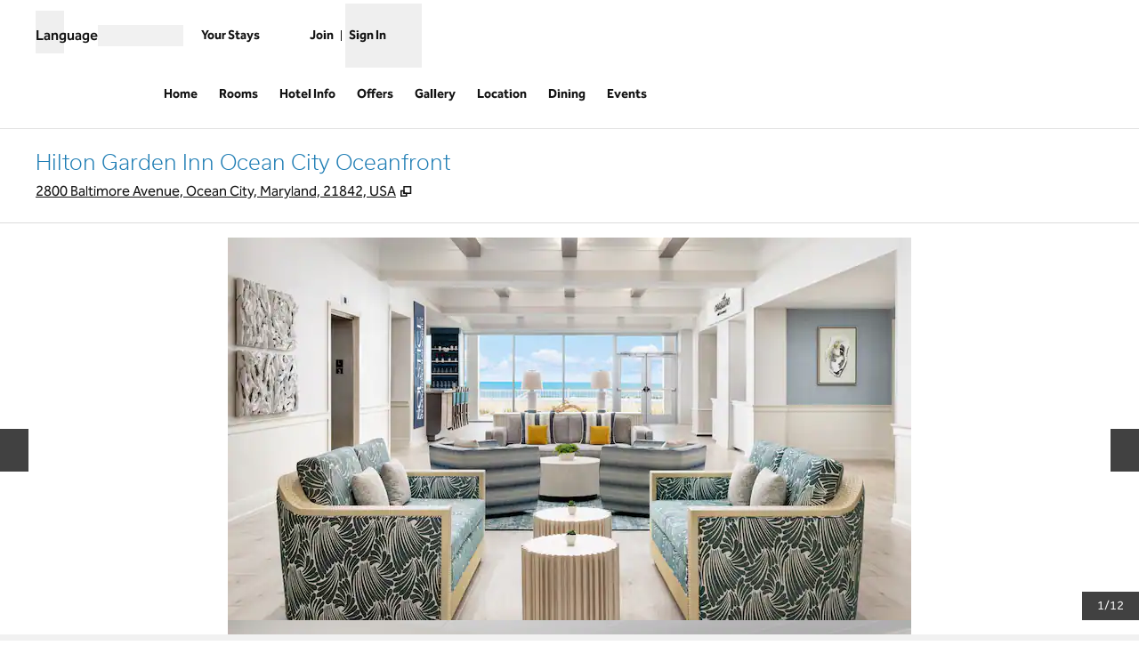

--- FILE ---
content_type: text/html; charset=utf-8
request_url: https://www.hilton.com/en/hotels/sbyftgi-hilton-garden-inn-ocean-city-oceanfront/
body_size: 43050
content:
<!DOCTYPE html><html lang="en" dir="ltr"><head><meta charSet="utf-8" data-next-head=""/><meta name="viewport" content="width=device-width" data-next-head=""/><script>
// akam-sw.js install script version 1.3.6
"serviceWorker"in navigator&&"find"in[]&&function(){var e=new Promise(function(e){"complete"===document.readyState||!1?e():(window.addEventListener("load",function(){e()}),setTimeout(function(){"complete"!==document.readyState&&e()},1e4))}),n=window.akamServiceWorkerInvoked,r="1.3.6";if(n)aka3pmLog("akam-setup already invoked");else{window.akamServiceWorkerInvoked=!0,window.aka3pmLog=function(){window.akamServiceWorkerDebug&&console.log.apply(console,arguments)};function o(e){(window.BOOMR_mq=window.BOOMR_mq||[]).push(["addVar",{"sm.sw.s":e,"sm.sw.v":r}])}var i="/akam-sw.js",a=new Map;navigator.serviceWorker.addEventListener("message",function(e){var n,r,o=e.data;if(o.isAka3pm)if(o.command){var i=(n=o.command,(r=a.get(n))&&r.length>0?r.shift():null);i&&i(e.data.response)}else if(o.commandToClient)switch(o.commandToClient){case"enableDebug":window.akamServiceWorkerDebug||(window.akamServiceWorkerDebug=!0,aka3pmLog("Setup script debug enabled via service worker message"),v());break;case"boomerangMQ":o.payload&&(window.BOOMR_mq=window.BOOMR_mq||[]).push(o.payload)}aka3pmLog("akam-sw message: "+JSON.stringify(e.data))});var t=function(e){return new Promise(function(n){var r,o;r=e.command,o=n,a.has(r)||a.set(r,[]),a.get(r).push(o),navigator.serviceWorker.controller&&(e.isAka3pm=!0,navigator.serviceWorker.controller.postMessage(e))})},c=function(e){return t({command:"navTiming",navTiming:e})},s=null,m={},d=function(){var e=i;return s&&(e+="?othersw="+encodeURIComponent(s)),function(e,n){return new Promise(function(r,i){aka3pmLog("Registering service worker with URL: "+e),navigator.serviceWorker.register(e,n).then(function(e){aka3pmLog("ServiceWorker registration successful with scope: ",e.scope),r(e),o(1)}).catch(function(e){aka3pmLog("ServiceWorker registration failed: ",e),o(0),i(e)})})}(e,m)},g=navigator.serviceWorker.__proto__.register;if(navigator.serviceWorker.__proto__.register=function(n,r){return n.includes(i)?g.call(this,n,r):(aka3pmLog("Overriding registration of service worker for: "+n),s=new URL(n,window.location.href),m=r,navigator.serviceWorker.controller?new Promise(function(n,r){var o=navigator.serviceWorker.controller.scriptURL;if(o.includes(i)){var a=encodeURIComponent(s);o.includes(a)?(aka3pmLog("Cancelling registration as we already integrate other SW: "+s),navigator.serviceWorker.getRegistration().then(function(e){n(e)})):e.then(function(){aka3pmLog("Unregistering existing 3pm service worker"),navigator.serviceWorker.getRegistration().then(function(e){e.unregister().then(function(){return d()}).then(function(e){n(e)}).catch(function(e){r(e)})})})}else aka3pmLog("Cancelling registration as we already have akam-sw.js installed"),navigator.serviceWorker.getRegistration().then(function(e){n(e)})}):g.call(this,n,r))},navigator.serviceWorker.controller){var u=navigator.serviceWorker.controller.scriptURL;u.includes("/akam-sw.js")||u.includes("/akam-sw-preprod.js")||u.includes("/threepm-sw.js")||(aka3pmLog("Detected existing service worker. Removing and re-adding inside akam-sw.js"),s=new URL(u,window.location.href),e.then(function(){navigator.serviceWorker.getRegistration().then(function(e){m={scope:e.scope},e.unregister(),d()})}))}else e.then(function(){window.akamServiceWorkerPreprod&&(i="/akam-sw-preprod.js"),d()});if(window.performance){var w=window.performance.timing,l=w.responseEnd-w.responseStart;c(l)}e.then(function(){t({command:"pageLoad"})});var k=!1;function v(){window.akamServiceWorkerDebug&&!k&&(k=!0,aka3pmLog("Initializing debug functions at window scope"),window.aka3pmInjectSwPolicy=function(e){return t({command:"updatePolicy",policy:e})},window.aka3pmDisableInjectedPolicy=function(){return t({command:"disableInjectedPolicy"})},window.aka3pmDeleteInjectedPolicy=function(){return t({command:"deleteInjectedPolicy"})},window.aka3pmGetStateAsync=function(){return t({command:"getState"})},window.aka3pmDumpState=function(){aka3pmGetStateAsync().then(function(e){aka3pmLog(JSON.stringify(e,null,"\t"))})},window.aka3pmInjectTiming=function(e){return c(e)},window.aka3pmUpdatePolicyFromNetwork=function(){return t({command:"pullPolicyFromNetwork"})})}v()}}();</script>
<script src="/modules/assets/vendor/forter" type="text/javascript" async=""></script><title data-next-head="">Hilton Garden Inn Ocean City Oceanfront</title><link rel="icon" href="https://www.hilton.com/modules/assets/img/brand/GI/favicon_GI.svg" type="image/svg+xml" sizes="any" media="(prefers-color-scheme: light)" data-next-head=""/><link rel="icon" href="https://www.hilton.com/modules/assets/img/brand/GI/favicon_GI-dark.svg" type="image/svg+xml" sizes="any" media="(prefers-color-scheme: dark)" data-next-head=""/><link rel="icon" href="https://www.hilton.com/modules/assets/img/brand/GI/favicon_GI.png" type="image/png" media="(prefers-color-scheme: light)" data-next-head=""/><link rel="icon" href="https://www.hilton.com/modules/assets/img/brand/GI/favicon_GI-dark.png" type="image/png" media="(prefers-color-scheme: dark)" data-next-head=""/><meta name="twitter:card" content="summary" data-next-head=""/><meta name="twitter:site" content="@Hilton" data-next-head=""/><meta name="og:url" content="https://www.hilton.com/en/hotels/sbyftgi-hilton-garden-inn-ocean-city-oceanfront/" data-next-head=""/><meta name="og:type" content="website" data-next-head=""/><meta name="og:title" content="Hilton Garden Inn Ocean City Oceanfront" data-next-head=""/><meta name="description" content="Our Hilton Garden Inn Ocean City Oceanfront hotel features onsite dining and complimentary WiFi. Unwind in an inviting guest room with a comfy bed,  Keurig® Brewing System, and ergonomic work desk." data-next-head=""/><meta name="og:description" content="Our Hilton Garden Inn Ocean City Oceanfront hotel features onsite dining and complimentary WiFi. Unwind in an inviting guest room with a comfy bed,  Keurig® Brewing System, and ergonomic work desk." data-next-head=""/><meta name="og:site_name" content="Hilton" data-next-head=""/><meta name="og:image" content="https://www.hilton.com/modules/assets/svgs/logos/GI.svg" data-next-head=""/><meta name="dx-ui-service" content="property-ui" data-next-head=""/><meta name="dx-version" content="dx-property-ui:710181" data-next-head=""/><link rel="canonical" href="https://www.hilton.com/en/hotels/sbyftgi-hilton-garden-inn-ocean-city-oceanfront/" data-testid="canonical" data-next-head=""/><meta name="fb:app_id" content="253862148111843" data-next-head=""/><meta name="templateType" content="inspired" data-next-head=""/><link rel="preload" href="/dx_property_app/_next/static/css/39fdd8225baa726c.css" as="style"/><link rel="preload" href="/dx_property_app/_next/static/css/65f029c1defa0a36.css" as="style"/><style data-next-head="">.theme-gi .theme-primary, .theme-gi.legacy-surfaces .theme-primary.surface-base, .theme-gi.legacy-surfaces .theme-primary.surface-alternate, .theme-gi.legacy-surfaces .theme-primary.surface-inverse, .theme-gi.legacy-surfaces .theme-primary.surface-black { --theme-colors-main: var(--color-gi-primary, var(--color-global-primary)); --theme-colors-contrast: var(--color-gi-primary-contrast, var(--color-global-primary-contrast)); --theme-colors-accent: var(--color-gi-primary-accent, var(--color-gi-accent)); --theme-colors-border-accent: var(--color-gi-primary-border-accent, var(--color-gi-border-accent)); --theme-colors-heading-accent: var(--color-gi-primary-heading-accent, var(--color-gi-heading-accent)); --theme-colors-icon-accent: var(--color-gi-primary-icon-accent, var(--color-gi-icon-accent)); --ds-color-background: rgb(var(--theme-colors-main)); --ds-color-text: rgb(var(--theme-colors-contrast)); --ds-color-border: rgb(var(--theme-colors-contrast)); --ds-color-text-accent: rgb(var(--theme-colors-accent)); --ds-color-border-accent: rgb(var(--theme-colors-border-accent)); --ds-color-headline: rgb(var(--theme-colors-contrast)); .osc-header-wrapper { --ds-color-background: rgb(var(--theme-colors-main)); } .osc-segmented-controls { --b-color: rgb(var(--color-border-alt)); } color: rgb(var(--theme-colors-contrast)); background-color: rgb(var(--theme-colors-main)); } .theme-gi .theme-secondary, .theme-gi.legacy-surfaces .theme-secondary.surface-base, .theme-gi.legacy-surfaces .theme-secondary.surface-alternate, .theme-gi.legacy-surfaces .theme-secondary.surface-inverse, .theme-gi.legacy-surfaces .theme-secondary.surface-black { --theme-colors-main: var(--color-gi-secondary, var(--color-global-secondary)); --theme-colors-contrast: var(--color-gi-secondary-contrast, var(--color-global-secondary-contrast)); --theme-colors-accent: var(--color-gi-secondary-accent, var(--color-gi-accent)); --theme-colors-border-accent: var(--color-gi-secondary-border-accent, var(--color-gi-border-accent)); --theme-colors-heading-accent: var(--color-gi-secondary-heading-accent, var(--color-gi-heading-accent)); --theme-colors-icon-accent: var(--color-gi-secondary-icon-accent, var(--color-gi-icon-accent)); --ds-color-background: rgb(var(--theme-colors-main)); --ds-color-text: rgb(var(--theme-colors-contrast)); --ds-color-border: rgb(var(--theme-colors-contrast)); --ds-color-text-accent: rgb(var(--theme-colors-accent)); --ds-color-border-accent: rgb(var(--theme-colors-border-accent)); --ds-color-headline: rgb(var(--theme-colors-contrast)); .osc-header-wrapper { --ds-color-background: rgb(var(--theme-colors-main)); } .osc-segmented-controls { --b-color: rgb(var(--color-border-alt)); } color: rgb(var(--theme-colors-contrast)); background-color: rgb(var(--theme-colors-main)); } .theme-gi .theme-tertiary, .theme-gi.legacy-surfaces .theme-tertiary.surface-base, .theme-gi.legacy-surfaces .theme-tertiary.surface-alternate, .theme-gi.legacy-surfaces .theme-tertiary.surface-inverse, .theme-gi.legacy-surfaces .theme-tertiary.surface-black { --theme-colors-main: var(--color-gi-tertiary, var(--color-global-tertiary)); --theme-colors-contrast: var(--color-gi-tertiary-contrast, var(--color-global-tertiary-contrast)); --theme-colors-accent: var(--color-gi-tertiary-accent, var(--color-gi-accent)); --theme-colors-border-accent: var(--color-gi-tertiary-border-accent, var(--color-gi-border-accent)); --theme-colors-heading-accent: var(--color-gi-tertiary-heading-accent, var(--color-gi-heading-accent)); --theme-colors-icon-accent: var(--color-gi-tertiary-icon-accent, var(--color-gi-icon-accent)); --ds-color-background: rgb(var(--theme-colors-main)); --ds-color-text: rgb(var(--theme-colors-contrast)); --ds-color-border: rgb(var(--theme-colors-contrast)); --ds-color-text-accent: rgb(var(--theme-colors-accent)); --ds-color-border-accent: rgb(var(--theme-colors-border-accent)); --ds-color-headline: rgb(var(--theme-colors-contrast)); .osc-header-wrapper { --ds-color-background: rgb(var(--theme-colors-main)); } .osc-segmented-controls { --b-color: rgb(var(--color-border-alt)); } color: rgb(var(--theme-colors-contrast)); background-color: rgb(var(--theme-colors-main)); } .theme-gi .color-primary-override { --color-bg: var(--theme-colors-main); --color-primary: var(--theme-colors-contrast); --color-primary-alt: var(--theme-colors-contrast); }</style><script type="application/ld+json" data-next-head="">{"@context":"http://schema.org","@type":"Hotel","amenityFeature":[{"@type":"LocationFeatureSpecification","name":"Connecting Rooms"},{"@type":"LocationFeatureSpecification","name":"Free WiFi"},{"@type":"LocationFeatureSpecification","name":"Non-smoking rooms"},{"@type":"LocationFeatureSpecification","name":"Digital Key"},{"@type":"LocationFeatureSpecification","name":"On-site restaurant"},{"@type":"LocationFeatureSpecification","name":"Indoor pool"},{"@type":"LocationFeatureSpecification","name":"Fitness center"},{"@type":"LocationFeatureSpecification","name":"Pet-friendly rooms"},{"@type":"LocationFeatureSpecification","name":"Cribs"},{"@type":"LocationFeatureSpecification","name":"Business center"},{"@type":"LocationFeatureSpecification","name":"Meeting rooms"}],"description":"Our Hilton Garden Inn Ocean City Oceanfront hotel features onsite dining and complimentary WiFi. Unwind in an inviting guest room with a comfy bed,  Keurig® Brewing System, and ergonomic work desk.","name":"Hilton Garden Inn Ocean City Oceanfront","url":"https://www.hilton.com/en/hotels/sbyftgi-hilton-garden-inn-ocean-city-oceanfront/","address":{"@type":"PostalAddress","streetAddress":"2800 Baltimore Avenue","addressLocality":"Ocean City","addressRegion":"MD","postalCode":"21842","addressCountry":"US"},"checkinTime":"3:00 PM","checkoutTime":"12:00 PM","image":"https://www.hilton.com/im/en/SBYFTGI/18957187/hgi-ocean-city-exterior-beach-access-drone.jpg","geo":{"@type":"GeoCoordinates","latitude":38.35704470696,"longitude":-75.07287358284},"openingHours":"Mo, Tu, We, Th, Fr, Sa, Su","telephone":"+1 410-289-1100"}</script><script src="//hilton.cdn-v3.conductrics.net/ac-JEgVELUJfI/v3/agent-api/js/f-kNOeWOuont/dt-jSoVLlm8Db1J9D3k4nN05QFUuoFH90?apikey=api-FMyCwMtUoUiPlbmMxooa" data-testid="conductrics-script" type="text/javascript" defer=""></script><script>window.__ENV = {"RUMCS_CAPTURE_CUSTOM_ERRORS":"enabled","ANALYTICS_OSC_TRACKING_ENABLED":"true","ASSETS_URI":"//www.hilton.com","APP_NAME":"dx_property_app","EXTERNAL_TMTP_PROGRAM_DETAILS_URL":"https://www.hilton.com/en/help-center/reservations/go-hilton-team-member-travel-program/","DX_GRAPHQL_CLIENT_URI":"https://www.hilton.com/graphql/customer","TRACKING_SEED_FILE":"//assets.adobedtm.com/launch-EN02272261e0b845508227acf3ca0c37de.min.js","HILTON_ASSETS_URI":"https://www.hilton.com","CONDUCTRICS_URI":"//hilton.cdn-v3.conductrics.net/ac-JEgVELUJfI/v3/agent-api/js/f-kNOeWOuont/dt-jSoVLlm8Db1J9D3k4nN05QFUuoFH90?apikey=api-FMyCwMtUoUiPlbmMxooa","HONORS_JOIN_URL":"https://www.hilton.com/en/hilton-honors/join/","DX_AUTH_UI":"https://www.hilton.com/__LANG__/auth2/guest/login/","DX_AUTH_API_CLIENT_URI":"https://www.hilton.com","MAP_API_KEY":"AIzaSyBqaWWwJH2a8UbZAPPHWsjiL4_x7xLoRcQ","AUTOCOMPLETE_URL":"https://www.hilton.com/dx-customer/autocomplete","EXTERNAL_HGV_PROGRAM_DETAILS_URL":"https://www.hilton.com/en/help-center/reservations/hilton-grand-vacations-max-rate/","APP_ENV":"prd","OHW_BASE_URL":"https://www.hilton.com/","DX_AUTH_APP_CUSTOMER_ID":"6173cfff-cc35-42b0-8272-50766956f4ea","APP_VER":"dx-property-ui:710181","DX_AUTH_API_CUSTOMER_APP_ID":"6173cfff-cc35-42b0-8272-50766956f4ea","TMTP_MANAGE_FAMILY_AND_FRIENDS_LINK":"https://tmtp.hilton.com/tmtp/main.html"};</script><link rel="stylesheet" href="//cdn.clarip.com/hilton/cookieconsent/assets/css/cookieconsent.min.css"/><script src="//cdn.clarip.com/hilton/cookieconsent/assets/js/cookieconsent.min.js"></script><script>
var claripCdnHost = "cdn.clarip.com";
var claripClientName = "hilton";
var claripCookieConsentHost = "hilton.clarip.com";
var claripCookieManagerIdentifier = "7e4bcad538c8af307924";
</script><script src="//cdn.clarip.com/hilton/cookieconsent/assets/js/clarip-cookie-manager.min.js"></script><link rel="stylesheet" href="/dx_property_app/_next/static/css/39fdd8225baa726c.css" data-n-g=""/><link rel="stylesheet" href="/dx_property_app/_next/static/css/65f029c1defa0a36.css" data-n-p=""/><noscript data-n-css=""></noscript><script defer="" noModule="" src="/dx_property_app/_next/static/chunks/polyfills-42372ed130431b0a.js"></script><script defer="" src="/dx_property_app/_next/static/chunks/4113.242cb44eea72b6b2.js"></script><script defer="" src="/dx_property_app/_next/static/chunks/9907.373c594d3c3d8b0e.js"></script><script defer="" src="/dx_property_app/_next/static/chunks/5285.8439759e80c82319.js"></script><script defer="" src="/dx_property_app/_next/static/chunks/7561.fdd2ffe556418b18.js"></script><script defer="" src="/dx_property_app/_next/static/chunks/6893-826991b2e4d8e6a6.js"></script><script defer="" src="/dx_property_app/_next/static/chunks/962-5362e9e5039cd83b.js"></script><script defer="" src="/dx_property_app/_next/static/chunks/2758.8360c051903b3638.js"></script><script defer="" src="/dx_property_app/_next/static/chunks/4369.0b3e3a6e5589b185.js"></script><script defer="" src="/dx_property_app/_next/static/chunks/6458.ae5451ce58a03dc8.js"></script><script defer="" src="/dx_property_app/_next/static/chunks/2695.3bb78674f4509f45.js"></script><script defer="" src="/dx_property_app/_next/static/chunks/6665.e0da543386e325af.js"></script><script defer="" src="/dx_property_app/_next/static/chunks/6337.9cab9cbc67cab1a9.js"></script><script defer="" src="/dx_property_app/_next/static/chunks/5989-e8761472e979449d.js"></script><script defer="" src="/dx_property_app/_next/static/chunks/1157.f2ff60df6ee73840.js"></script><script src="/dx_property_app/_next/static/chunks/webpack-b1844cd392c396bb.js" defer=""></script><script src="/dx_property_app/_next/static/chunks/framework-a5c5ac03a2f34d27.js" defer=""></script><script src="/dx_property_app/_next/static/chunks/main-f467acb53080c179.js" defer=""></script><script src="/dx_property_app/_next/static/chunks/pages/_app-531879fbb1c22ad2.js" defer=""></script><script src="/dx_property_app/_next/static/chunks/61456c88-c05495851cd2ad18.js" defer=""></script><script src="/dx_property_app/_next/static/chunks/9671-32db7769100fa47c.js" defer=""></script><script src="/dx_property_app/_next/static/chunks/7655-ec3c5b0a1b34c011.js" defer=""></script><script src="/dx_property_app/_next/static/chunks/3894-603f3d219f3ac131.js" defer=""></script><script src="/dx_property_app/_next/static/chunks/pages/hotels/%5BhotelSlug%5D-f6b0931f94ea9585.js" defer=""></script><script src="/dx_property_app/_next/static/dx_property_app-33ab5b/_buildManifest.js" defer=""></script><script src="/dx_property_app/_next/static/dx_property_app-33ab5b/_ssgManifest.js" defer=""></script>
<script>(window.BOOMR_mq=window.BOOMR_mq||[]).push(["addVar",{"rua.upush":"false","rua.cpush":"false","rua.upre":"false","rua.cpre":"false","rua.uprl":"false","rua.cprl":"false","rua.cprf":"false","rua.trans":"SJ-e02e4100-1a23-43a6-a71a-5c0e67301266","rua.cook":"false","rua.ims":"false","rua.ufprl":"false","rua.cfprl":"false","rua.isuxp":"false","rua.texp":"norulematch","rua.ceh":"false","rua.ueh":"false","rua.ieh.st":"0"}]);</script>
                              <script>!function(e){var n="https://s.go-mpulse.net/boomerang/";if("True"=="True")e.BOOMR_config=e.BOOMR_config||{},e.BOOMR_config.PageParams=e.BOOMR_config.PageParams||{},e.BOOMR_config.PageParams.pci=!0,n="https://s2.go-mpulse.net/boomerang/";if(window.BOOMR_API_key="SBHYK-LK2AL-UW4L5-6RD2N-4TGQC",function(){function e(){if(!o){var e=document.createElement("script");e.id="boomr-scr-as",e.src=window.BOOMR.url,e.async=!0,i.parentNode.appendChild(e),o=!0}}function t(e){o=!0;var n,t,a,r,d=document,O=window;if(window.BOOMR.snippetMethod=e?"if":"i",t=function(e,n){var t=d.createElement("script");t.id=n||"boomr-if-as",t.src=window.BOOMR.url,BOOMR_lstart=(new Date).getTime(),e=e||d.body,e.appendChild(t)},!window.addEventListener&&window.attachEvent&&navigator.userAgent.match(/MSIE [67]\./))return window.BOOMR.snippetMethod="s",void t(i.parentNode,"boomr-async");a=document.createElement("IFRAME"),a.src="about:blank",a.title="",a.role="presentation",a.loading="eager",r=(a.frameElement||a).style,r.width=0,r.height=0,r.border=0,r.display="none",i.parentNode.appendChild(a);try{O=a.contentWindow,d=O.document.open()}catch(_){n=document.domain,a.src="javascript:var d=document.open();d.domain='"+n+"';void(0);",O=a.contentWindow,d=O.document.open()}if(n)d._boomrl=function(){this.domain=n,t()},d.write("<bo"+"dy onload='document._boomrl();'>");else if(O._boomrl=function(){t()},O.addEventListener)O.addEventListener("load",O._boomrl,!1);else if(O.attachEvent)O.attachEvent("onload",O._boomrl);d.close()}function a(e){window.BOOMR_onload=e&&e.timeStamp||(new Date).getTime()}if(!window.BOOMR||!window.BOOMR.version&&!window.BOOMR.snippetExecuted){window.BOOMR=window.BOOMR||{},window.BOOMR.snippetStart=(new Date).getTime(),window.BOOMR.snippetExecuted=!0,window.BOOMR.snippetVersion=12,window.BOOMR.url=n+"SBHYK-LK2AL-UW4L5-6RD2N-4TGQC";var i=document.currentScript||document.getElementsByTagName("script")[0],o=!1,r=document.createElement("link");if(r.relList&&"function"==typeof r.relList.supports&&r.relList.supports("preload")&&"as"in r)window.BOOMR.snippetMethod="p",r.href=window.BOOMR.url,r.rel="preload",r.as="script",r.addEventListener("load",e),r.addEventListener("error",function(){t(!0)}),setTimeout(function(){if(!o)t(!0)},3e3),BOOMR_lstart=(new Date).getTime(),i.parentNode.appendChild(r);else t(!1);if(window.addEventListener)window.addEventListener("load",a,!1);else if(window.attachEvent)window.attachEvent("onload",a)}}(),"".length>0)if(e&&"performance"in e&&e.performance&&"function"==typeof e.performance.setResourceTimingBufferSize)e.performance.setResourceTimingBufferSize();!function(){if(BOOMR=e.BOOMR||{},BOOMR.plugins=BOOMR.plugins||{},!BOOMR.plugins.AK){var n="false"=="true"?1:0,t="",a="clndugyxgyuhk2lvjh3q-f-2128e116b-clientnsv4-s.akamaihd.net",i="false"=="true"?2:1,o={"ak.v":"39","ak.cp":"1265857","ak.ai":parseInt("398504",10),"ak.ol":"0","ak.cr":8,"ak.ipv":4,"ak.proto":"h2","ak.rid":"2e1a6a7f","ak.r":47369,"ak.a2":n,"ak.m":"dscx","ak.n":"essl","ak.bpcip":"18.218.58.0","ak.cport":42694,"ak.gh":"23.208.24.115","ak.quicv":"","ak.tlsv":"tls1.3","ak.0rtt":"","ak.0rtt.ed":"","ak.csrc":"-","ak.acc":"","ak.t":"1769294327","ak.ak":"hOBiQwZUYzCg5VSAfCLimQ==dRjF6XAEtiXjv9/iR07A6nbYhyKiZxaXLSryqjvrt3AI8D/9IaSQ6qHRRtJXIHAqI5LYDY9enNKNfKzWWRIGvv11hyyf/DBmxplvHwHCWdTANvX2qIWJsYsoF5noUcWuDfXwzDSDeuaB5MZ7ftk3ohddIE31dRq9oQiTZLNBgR2Tsv/CKtIJr3gv11qneu+qs/Jpr/xvwMVeDLWDNVZkTcH79GmTVZM547jY1B+TghbgUh9d/f2aMDbE+IN4TGkYj1GRJVdvdjR7FaYStJ5UWXYVb4HX1mS6/EGObIkB2bqD+p8vAN/5NtN3BdkcyE7ZfAxwn7+P9XY/kHgJPpEDpgqVJkCi9+8lDTVyXkzB/YENgcHurph4UX0qE1fmgW4QKDY+5jDJ0TbdtJet1xWX3YvSXpLNVagRfEwPiAgkYAc=","ak.pv":"925","ak.dpoabenc":"","ak.tf":i};if(""!==t)o["ak.ruds"]=t;var r={i:!1,av:function(n){var t="http.initiator";if(n&&(!n[t]||"spa_hard"===n[t]))o["ak.feo"]=void 0!==e.aFeoApplied?1:0,BOOMR.addVar(o)},rv:function(){var e=["ak.bpcip","ak.cport","ak.cr","ak.csrc","ak.gh","ak.ipv","ak.m","ak.n","ak.ol","ak.proto","ak.quicv","ak.tlsv","ak.0rtt","ak.0rtt.ed","ak.r","ak.acc","ak.t","ak.tf"];BOOMR.removeVar(e)}};BOOMR.plugins.AK={akVars:o,akDNSPreFetchDomain:a,init:function(){if(!r.i){var e=BOOMR.subscribe;e("before_beacon",r.av,null,null),e("onbeacon",r.rv,null,null),r.i=!0}return this},is_complete:function(){return!0}}}}()}(window);</script></head><body class="font-body theme-gi legacy-surfaces honors-tier-refresh"><div class="surface-base"><link rel="preload" as="image" href="https://www.hilton.com/im/en/SBYFTGI/18957187/hgi-ocean-city-exterior-beach-access-drone.jpg?impolicy=crop&amp;cw=5000&amp;ch=2799&amp;gravity=NorthWest&amp;xposition=0&amp;yposition=267&amp;rw=768&amp;rh=430"/><link rel="preload" as="image" href="/modules/assets/svgs/social/Twitter.svg"/><link rel="preload" as="image" href="/modules/assets/svgs/social/Facebook.svg"/><link rel="preload" as="image" href="/modules/assets/svgs/social/Instagram.svg"/><div id="__next"><a href="#skipped" class="btn-xl btn-primary-text sr-only focus:not-sr-only">Skip to content</a><header data-testid="property-nav-header"><div class="osc-header-wrapper border-solid header-bottom-border  surface-base"><section class="z-50 block lg:hidden "><nav id="drawer-nav"><div class="flex flex-row justify-between px-2 pb-1 pt-2 md:px-8"><div class="flex items-center justify-start align-middle"><button class="me-2 self-start sm:self-center" type="button" aria-expanded="false" aria-label="Open Menu" id="menu-open-button" data-testid="hamburger-menu"><span style="height:28px;width:28px" class="pointer-events-none block"></span></button></div><div class="flex items-center justify-end"><div class="py-2 pe-2 sm:pb-0 md:pe-0"><div class="flex gap-2 text-sm sm:text-base"><div class="flex items-baseline gap-2"><span class="flex font-semibold" aria-hidden="true">Language</span><div class="h-6 w-24 animate-pulse self-center bg-border"></div></div></div></div></div></div><div class="flex content-center items-center px-2 pb-2 md:px-8 sm:h-16"><span class="self-end sm:self-center"><a data-testid="brand-logo-link" href="/en/hotels/sbyftgi-hilton-garden-inn-ocean-city-oceanfront/" class="relative block h-14 w-28 overflow-hidden"><div></div><span class="sr-only"></span></a></span><div class="ms-auto flex flex-col items-center gap-x-2 sm:flex-row"><div class="ms-auto flex items-center gap-x-2"><a href="https://www.hilton.com/en/book/reservation/find/" class="text-center min-w-16 w-min align-middle"><span class="underline-offset-2 mb-1"><span style="height:28px;width:28px" class="pointer-events-none block"></span><span class="inline-block text-xs font-semibold brand-ey:font-normal brand-wa:font-normal">Your Stays</span></span></a><div class="flex flex-col pt-7"><div class="flex items-center"><div class="h-fit"><a href="https://www.hilton.com/en/hilton-honors/join/?ocode=JHTNW" class="inline-block text-pretty"><span class="underline-offset-2 m-auto inline-block border-e border-surface pe-2 text-xs font-semibold brand-ey:font-normal brand-wa:font-normal">Join</span></a></div><div class="ps-2"><span style="height:28px;width:28px" class="pointer-events-none block"></span><button type="button" class="text-xs font-semibold brand-ey:font-normal brand-wa:!font-normal" aria-haspopup="dialog" aria-expanded="false" aria-controls="radix-«R5q9hkm»" data-state="closed"><span>Sign In</span></button></div></div></div></div></div></div><div data-testid="globalNavMenuWindow" class="invisible"><div class="surface-base"><div data-focus-guard="true" tabindex="-1" style="width:1px;height:0px;padding:0;overflow:hidden;position:fixed;top:1px;left:1px"></div><div data-focus-lock-disabled="disabled"><div class="absolute top-0 z-50 h-screen w-80 overflow-y-scroll border-t border-surface bg-surface transition-all hidden -translate-x-full osc-nav-drawer" hidden="" data-testid="panelWindow-left"><div class="osc-nav-drawer h-full overflow-y-auto animate-fadein"><div class="relative py-3"><button type="button" class="px-2" aria-label="Close Menu"><span style="height:28px;width:28px" class="pointer-events-none block"></span></button><div class="px-4"><span class="self-end sm:self-center"><a data-testid="brand-logo-link" href="/en/hotels/sbyftgi-hilton-garden-inn-ocean-city-oceanfront/" class="relative block h-14 w-28 overflow-hidden"><div></div><span class="sr-only"></span></a></span></div></div><ul><li data-testid="nav-menu-main-link"><a href="/en/hotels/sbyftgi-hilton-garden-inn-ocean-city-oceanfront/" class="block"><span class="underline-offset-2 osc-nav-main-link focus:osc-nav-drawer-link-active hover:osc-nav-drawer-link-active flex h-12 items-center border-b border-surface ps-4">Home</span></a></li><li data-testid="nav-menu-main-link"><a href="/en/hotels/sbyftgi-hilton-garden-inn-ocean-city-oceanfront/rooms/" class="block"><span class="underline-offset-2 osc-nav-main-link focus:osc-nav-drawer-link-active hover:osc-nav-drawer-link-active flex h-12 items-center border-b border-surface ps-4">Rooms</span></a></li><li data-testid="nav-menu-main-link"><a href="/en/hotels/sbyftgi-hilton-garden-inn-ocean-city-oceanfront/hotel-info/" class="block"><span class="underline-offset-2 osc-nav-main-link focus:osc-nav-drawer-link-active hover:osc-nav-drawer-link-active flex h-12 items-center border-b border-surface ps-4">Hotel Info</span></a></li><li data-testid="nav-menu-main-link"><a href="/en/hotels/sbyftgi-hilton-garden-inn-ocean-city-oceanfront/offers/" class="block"><span class="underline-offset-2 osc-nav-main-link focus:osc-nav-drawer-link-active hover:osc-nav-drawer-link-active flex h-12 items-center border-b border-surface ps-4">Offers</span></a></li><li data-testid="nav-menu-main-link"><a href="/en/hotels/sbyftgi-hilton-garden-inn-ocean-city-oceanfront/gallery/" class="block"><span class="underline-offset-2 osc-nav-main-link focus:osc-nav-drawer-link-active hover:osc-nav-drawer-link-active flex h-12 items-center border-b border-surface ps-4">Gallery</span></a></li><li data-testid="nav-menu-main-link"><a href="/en/hotels/sbyftgi-hilton-garden-inn-ocean-city-oceanfront/hotel-location/" class="block"><span class="underline-offset-2 osc-nav-main-link focus:osc-nav-drawer-link-active hover:osc-nav-drawer-link-active flex h-12 items-center border-b border-surface ps-4">Location</span></a></li><li data-testid="nav-menu-main-link"><a href="/en/hotels/sbyftgi-hilton-garden-inn-ocean-city-oceanfront/dining/" class="block"><span class="underline-offset-2 osc-nav-main-link focus:osc-nav-drawer-link-active hover:osc-nav-drawer-link-active flex h-12 items-center border-b border-surface ps-4">Dining</span></a></li><li data-testid="nav-menu-main-link"><a href="/en/hotels/sbyftgi-hilton-garden-inn-ocean-city-oceanfront/events/" class="block"><span class="underline-offset-2 osc-nav-main-link focus:osc-nav-drawer-link-active hover:osc-nav-drawer-link-active flex h-12 items-center border-b border-surface ps-4">Events</span></a></li></ul><div class="flex items-start border-b border-surface p-4 ps-4 text-surface"><span class="self-end sm:self-center"><a data-testid="hilton-for-stay-logo-link" href="https://www.hilton.com" class="relative block h-14 w-28 overflow-hidden brand-lx:w-14 brand-ou:w-14"><div></div><span class="sr-only"></span></a></span></div><div><ul><li data-testid="nav-menu-main-parent-link"><button class="osc-nav-main-link focus:osc-nav-drawer-link-active hover:osc-nav-drawer-link-active flex w-full animate-fadein items-center justify-between border-b border-surface py-3 ps-4 text-left" aria-expanded="false" type="button"><span>Hotels &amp; Resorts</span><span style="height:28px;width:28px" class="pointer-events-none block"></span></button></li><li data-testid="nav-menu-main-parent-link"><button class="osc-nav-main-link focus:osc-nav-drawer-link-active hover:osc-nav-drawer-link-active flex w-full animate-fadein items-center justify-between border-b border-surface py-3 ps-4 text-left" aria-expanded="false" type="button"><span>Hilton Honors</span><span style="height:28px;width:28px" class="pointer-events-none block"></span></button></li><li data-testid="nav-menu-main-parent-link"><button class="osc-nav-main-link focus:osc-nav-drawer-link-active hover:osc-nav-drawer-link-active flex w-full animate-fadein items-center justify-between border-b border-surface py-3 ps-4 text-left" aria-expanded="false" type="button"><span>Offers</span><span style="height:28px;width:28px" class="pointer-events-none block"></span></button></li><li data-testid="nav-menu-main-parent-link"><button class="osc-nav-main-link focus:osc-nav-drawer-link-active hover:osc-nav-drawer-link-active flex w-full animate-fadein items-center justify-between border-b border-surface py-3 ps-4 text-left" aria-expanded="false" type="button"><span>Meetings &amp; Events</span><span style="height:28px;width:28px" class="pointer-events-none block"></span></button></li><li data-testid="nav-menu-main-link"><a href="/en/hilton-honors/credit-cards/" class="block"><span class="underline-offset-2 osc-nav-main-link focus:osc-nav-drawer-link-active hover:osc-nav-drawer-link-active flex h-12 items-center border-b border-surface ps-4">Credit Cards</span></a></li><li data-testid="nav-menu-main-link"><a target="_blank" href="https://www.hiltongrandvacations.com/en/discover-hilton-grand-vacations/nav-bar-hilton?utm_source=hilton&amp;utm_medium=banner&amp;utm_campaign=hlt-poc-orl_lv_mb-x-hilton-x-x-navbar-x-240826" class="block" rel="noopener noreferrer"><span class="underline-offset-2 osc-nav-main-link focus:osc-nav-drawer-link-active hover:osc-nav-drawer-link-active flex h-12 items-center border-b border-surface ps-4">Hilton Grand Vacations<svg role="img" aria-hidden="true" data-testid="link-new-window" viewBox="0 0 10 10" width="14" height="14" class="ms-1 inline-block stroke-current align-[-2px]"><g fill="none"><path d="M3.6 1.3h5.3v5.3H3.6z"></path><path d="M1.3 8.8V4.6h2.3v2h1.9v2.2z"></path></g></svg></span><span class="sr-only">, <span>Opens new tab</span></span></a></li><li data-testid="nav-menu-main-link"><a href="/en/p/hilton-for-business/" class="block"><span class="underline-offset-2 osc-nav-main-link focus:osc-nav-drawer-link-active hover:osc-nav-drawer-link-active flex h-12 items-center border-b border-surface ps-4">Hilton for Business</span></a></li></ul></div></div></div></div><div data-focus-guard="true" tabindex="-1" style="width:1px;height:0px;padding:0;overflow:hidden;position:fixed;top:1px;left:1px"></div></div></div><div data-focus-guard="true" tabindex="-1" style="width:1px;height:0px;padding:0;overflow:hidden;position:fixed;top:1px;left:1px"></div><div data-focus-lock-disabled="disabled"><div class="absolute top-0 z-50 h-screen w-80 overflow-y-scroll border-t border-surface bg-surface transition-all end-0 hidden -translate-x-full osc-nav-drawer" hidden="" data-testid="panelWindow-right"></div></div><div data-focus-guard="true" tabindex="-1" style="width:1px;height:0px;padding:0;overflow:hidden;position:fixed;top:1px;left:1px"></div></nav></section><section class="hidden lg:block"><nav class="hidden lg:block"><div class="bg-transparent"><div class="w-full"><div class="w-full"><div class="osc-nav-top-link-area container-fluid"><div class="relative flex min-h-[4.5rem] flex-wrap"><div data-testid="global-nav-menu-desktop" class="flex items-center justify-center"><button type="button" class="flex items-center justify-center py-2 text-text hover:text-text-alt focus:outline-none" aria-label="Open Menu" data-testid="prop-burger-menu-button" aria-expanded="false"><span style="height:32px;width:32px" class="pointer-events-none block"></span></button><div data-focus-guard="true" tabindex="-1" style="width:1px;height:0px;padding:0;overflow:hidden;position:fixed;top:1px;left:1px"></div><div data-focus-lock-disabled="disabled"><div id="«Rmhkm»" data-testid="globalnav-popup-content-desktop" class="fixed start-0 top-0 z-50 max-h-[calc(100vh-80px)] w-full overflow-scroll rounded border border-solid border-surface bg-surface shadow-lg hidden"><div class="brand-ua:theme-secondary brand-gu:theme-primary w-full shadow-lg surface-base"><button type="button" class="absolute end-auto start-10 top-6" aria-label="Close Menu"><span style="height:32px;width:32px" class="pointer-events-none block"></span></button><div class="container-fluid"><div class="px-2 pb-4 pt-16"><div class="flex items-center justify-start"><span><a data-testid="hilton-for-stay-logo-link" href="https://www.hilton.com" class="relative block h-14 w-28 overflow-hidden mb-6 mt-2"><div></div><span class="sr-only"></span></a></span></div></div><div class="grid grid-cols-4 gap-x-8 gap-y-6 px-2 pb-6"><div class="flex flex-col pr-6"><h3 class="heading--base heading--sm"><span class="osc-nav-main-link text-base font-bold no-underline">Hotels &amp; Resorts</span></h3><ul class="space-y-0"><li class="py-3"><span class="block w-full border-b border-surface border-b-border hover:font-bold"><a href="/en/locations/" class="osc-nav-drawer-link p-3 hover:osc-nav-drawer-link-active focus:osc-nav-drawer-link-active brand-ey:focus:font-normal block"><span class="underline-offset-2 underline osc-nav-drawer-link-text no-underline">Locations</span></a></span></li><li class="py-3"><span class="block w-full border-b border-surface border-b-border hover:font-bold"><a href="/en/brands/" class="osc-nav-drawer-link p-3 hover:osc-nav-drawer-link-active focus:osc-nav-drawer-link-active brand-ey:focus:font-normal block"><span class="underline-offset-2 underline osc-nav-drawer-link-text no-underline">Brands</span></a></span></li><li class="py-3"><span class="block w-full border-b border-surface border-b-border hover:font-bold"><a href="/en/travel/" class="osc-nav-drawer-link p-3 hover:osc-nav-drawer-link-active focus:osc-nav-drawer-link-active brand-ey:focus:font-normal block"><span class="underline-offset-2 underline osc-nav-drawer-link-text no-underline">Travel Inspiration</span></a></span></li><li class="py-3"><span class="block w-full border-b border-surface border-b-border hover:font-bold"><a href="/en/all-inclusive/" class="osc-nav-drawer-link p-3 hover:osc-nav-drawer-link-active focus:osc-nav-drawer-link-active brand-ey:focus:font-normal block"><span class="underline-offset-2 underline osc-nav-drawer-link-text no-underline">All-Inclusive</span></a></span></li><li class="py-3"><span class="block w-full border-b border-surface border-b-border hover:font-bold"><a href="/en/resorts/" class="osc-nav-drawer-link p-3 hover:osc-nav-drawer-link-active focus:osc-nav-drawer-link-active brand-ey:focus:font-normal block"><span class="underline-offset-2 underline osc-nav-drawer-link-text no-underline">Resorts</span></a></span></li></ul></div><div class="flex flex-col pr-6"><h3 class="heading--base heading--sm"><span class="osc-nav-main-link text-base font-bold no-underline">Hilton Honors</span></h3><ul class="space-y-0"><li class="py-3"><span class="block w-full border-b border-surface border-b-border hover:font-bold"><a href="/en/hilton-honors/" class="osc-nav-drawer-link p-3 hover:osc-nav-drawer-link-active focus:osc-nav-drawer-link-active brand-ey:focus:font-normal block"><span class="underline-offset-2 underline osc-nav-drawer-link-text no-underline">About Hilton Honors</span></a></span></li><li class="py-3"><span class="block w-full border-b border-surface border-b-border hover:font-bold"><a href="/en/hilton-honors/join/?ocode=JHTNW" class="osc-nav-drawer-link p-3 hover:osc-nav-drawer-link-active focus:osc-nav-drawer-link-active brand-ey:focus:font-normal block"><span class="underline-offset-2 underline osc-nav-drawer-link-text no-underline">Join Now</span></a></span></li><li class="py-3"><span class="block w-full border-b border-surface border-b-border hover:font-bold"><a href="/en/hilton-honors/member-benefits/" class="osc-nav-drawer-link p-3 hover:osc-nav-drawer-link-active focus:osc-nav-drawer-link-active brand-ey:focus:font-normal block"><span class="underline-offset-2 underline osc-nav-drawer-link-text no-underline">Member Benefits</span></a></span></li><li class="py-3"><span class="block w-full border-b border-surface border-b-border hover:font-bold"><a href="/en/hilton-honors/points/" class="osc-nav-drawer-link p-3 hover:osc-nav-drawer-link-active focus:osc-nav-drawer-link-active brand-ey:focus:font-normal block"><span class="underline-offset-2 underline osc-nav-drawer-link-text no-underline">Hilton Honors Points</span></a></span></li><li class="py-3"><span class="block w-full border-b border-surface border-b-border hover:font-bold"><a href="/en/hilton-honors/points-explorer/" class="osc-nav-drawer-link p-3 hover:osc-nav-drawer-link-active focus:osc-nav-drawer-link-active brand-ey:focus:font-normal block"><span class="underline-offset-2 underline osc-nav-drawer-link-text no-underline">Points Explorer</span></a></span></li><li class="py-3"><span class="block w-full border-b border-surface border-b-border hover:font-bold"><a target="_blank" href="https://experiences.hiltonhonors.com/" class="osc-nav-drawer-link p-3 hover:osc-nav-drawer-link-active focus:osc-nav-drawer-link-active brand-ey:focus:font-normal block" rel="noopener noreferrer"><span class="underline-offset-2 underline osc-nav-drawer-link-text no-underline">Experiences<svg role="img" aria-hidden="true" data-testid="link-new-window" viewBox="0 0 10 10" width="14" height="14" class="ms-1 inline-block stroke-current align-[-2px]"><g fill="none"><path d="M3.6 1.3h5.3v5.3H3.6z"></path><path d="M1.3 8.8V4.6h2.3v2h1.9v2.2z"></path></g></svg></span><span class="sr-only">, <span>Opens new tab</span></span></a></span></li></ul></div><div class="flex flex-col pr-6"><h3 class="heading--base heading--sm"><span class="osc-nav-main-link text-base font-bold no-underline">Offers</span></h3><ul class="space-y-0"><li class="py-3"><span class="block w-full border-b border-surface border-b-border hover:font-bold"><a href="/en/offers/" class="osc-nav-drawer-link p-3 hover:osc-nav-drawer-link-active focus:osc-nav-drawer-link-active brand-ey:focus:font-normal block"><span class="underline-offset-2 underline osc-nav-drawer-link-text no-underline">All Offers</span></a></span></li><li class="py-3"><span class="block w-full border-b border-surface border-b-border hover:font-bold"><a target="_blank" href="https://www.hiltongetaways.com/?MDPCID=Hilton-en_US.DPS.Hilton.Offers-Hilton%20Offers%20Bundle%20&amp;%20Save.PACKAGE" class="osc-nav-drawer-link p-3 hover:osc-nav-drawer-link-active focus:osc-nav-drawer-link-active brand-ey:focus:font-normal block" rel="noopener noreferrer"><span class="underline-offset-2 underline osc-nav-drawer-link-text no-underline">Bundle &amp; Save<svg role="img" aria-hidden="true" data-testid="link-new-window" viewBox="0 0 10 10" width="14" height="14" class="ms-1 inline-block stroke-current align-[-2px]"><g fill="none"><path d="M3.6 1.3h5.3v5.3H3.6z"></path><path d="M1.3 8.8V4.6h2.3v2h1.9v2.2z"></path></g></svg></span><span class="sr-only">, <span>Opens new tab</span></span></a></span></li></ul></div><div class="flex flex-col pr-6"><h3 class="heading--base heading--sm"><span class="osc-nav-main-link text-base font-bold no-underline">Meetings &amp; Events</span></h3><ul class="space-y-0"><li class="py-3"><span class="block w-full border-b border-surface border-b-border hover:font-bold"><a href="/en/events/" class="osc-nav-drawer-link p-3 hover:osc-nav-drawer-link-active focus:osc-nav-drawer-link-active brand-ey:focus:font-normal block"><span class="underline-offset-2 underline osc-nav-drawer-link-text no-underline">All Events</span></a></span></li><li class="py-3"><span class="block w-full border-b border-surface border-b-border hover:font-bold"><a href="/en/events/groups/" class="osc-nav-drawer-link p-3 hover:osc-nav-drawer-link-active focus:osc-nav-drawer-link-active brand-ey:focus:font-normal block"><span class="underline-offset-2 underline osc-nav-drawer-link-text no-underline">Group Travel</span></a></span></li><li class="py-3"><span class="block w-full border-b border-surface border-b-border hover:font-bold"><a href="/en/events/meetings/" class="osc-nav-drawer-link p-3 hover:osc-nav-drawer-link-active focus:osc-nav-drawer-link-active brand-ey:focus:font-normal block"><span class="underline-offset-2 underline osc-nav-drawer-link-text no-underline">Meetings &amp; Conferences</span></a></span></li><li class="py-3"><span class="block w-full border-b border-surface border-b-border hover:font-bold"><a href="/en/events/weddings/" class="osc-nav-drawer-link p-3 hover:osc-nav-drawer-link-active focus:osc-nav-drawer-link-active brand-ey:focus:font-normal block"><span class="underline-offset-2 underline osc-nav-drawer-link-text no-underline">Weddings</span></a></span></li><li class="py-3"><span class="block w-full border-b border-surface border-b-border hover:font-bold"><a href="/en/events/celebrations/" class="osc-nav-drawer-link p-3 hover:osc-nav-drawer-link-active focus:osc-nav-drawer-link-active brand-ey:focus:font-normal block"><span class="underline-offset-2 underline osc-nav-drawer-link-text no-underline">Celebrations</span></a></span></li></ul></div><div class="flex flex-col pr-6"><h3 class="heading--base heading--sm"><a href="/en/hilton-honors/credit-cards/" class="osc-nav-drawer-link hover:osc-nav-drawer-link-active p-3 focus:osc-nav-drawer-link-active block"><span class="underline-offset-2 underline osc-nav-main-link text-base font-bold no-underline">Credit Cards</span></a></h3></div><div class="flex flex-col pr-6"><h3 class="heading--base heading--sm"><a target="_blank" href="https://www.hiltongrandvacations.com/en/discover-hilton-grand-vacations/nav-bar-hilton?utm_source=hilton&amp;utm_medium=banner&amp;utm_campaign=hlt-poc-orl_lv_mb-x-hilton-x-x-navbar-x-240826" class="osc-nav-drawer-link hover:osc-nav-drawer-link-active p-3 focus:osc-nav-drawer-link-active block" rel="noopener noreferrer"><span class="underline-offset-2 underline osc-nav-main-link text-base font-bold no-underline">Hilton Grand Vacations<svg role="img" aria-hidden="true" data-testid="link-new-window" viewBox="0 0 10 10" width="14" height="14" class="ms-1 inline-block stroke-current align-[-2px]"><g fill="none"><path d="M3.6 1.3h5.3v5.3H3.6z"></path><path d="M1.3 8.8V4.6h2.3v2h1.9v2.2z"></path></g></svg></span><span class="sr-only">, <span>Opens new tab</span></span></a></h3></div><div class="flex flex-col pr-6"><h3 class="heading--base heading--sm"><a href="/en/p/hilton-for-business/" class="osc-nav-drawer-link hover:osc-nav-drawer-link-active p-3 focus:osc-nav-drawer-link-active block"><span class="underline-offset-2 underline osc-nav-main-link text-base font-bold no-underline">Hilton for Business</span></a></h3></div></div></div></div></div></div><div data-focus-guard="true" tabindex="-1" style="width:1px;height:0px;padding:0;overflow:hidden;position:fixed;top:1px;left:1px"></div></div><div class="absolute end-0 top-0"><nav class="relative ms-auto flex min-h-[4.5rem]" aria-label="Hilton Honors"><ul class="flex"><li class="flex items-center pb-2 pe-2 pt-1"><div class="flex gap-2 text-sm sm:text-base"><div class="flex items-baseline gap-2"><span class="flex font-semibold" aria-hidden="true">Language</span><div class="h-6 w-24 animate-pulse self-center bg-border"></div></div></div></li><li data-testid="with-link" class="osc-nav-list-item group flex h-full items-center border-t-4 border-t-transparent px-1 text-sm"><a href="https://www.hilton.com/en/book/reservation/find/" class="h-full flex"><span class="underline-offset-2 flex items-center whitespace-nowrap p-2 flex-1 self-stretch"><span class="block min-h-5 osc-nav-item-text">Your Stays</span><span class="ps-2"><span style="height:28px;width:28px" class="pointer-events-none block"></span><span style="height:28px;width:28px" class="pointer-events-none block"></span></span></span></a></li><li data-testid="with-link" class="osc-nav-list-item group flex h-full items-center border-t-4 border-t-transparent px-1 text-sm"><a href="https://www.hilton.com/en/hilton-honors/join/?ocode=JHTNW" class="h-full flex"><span class="underline-offset-2 flex items-center whitespace-nowrap p-1 flex-1 self-stretch"><span class="block min-h-5 osc-nav-item-text">Join</span></span></a></li><div aria-hidden="true" class="osc-nav-list-divider-container group flex h-full items-center pt-1 text-sm"><div class="osc-nav-list-divider"></div></div><li data-testid="with-modal" class="osc-nav-list-item group flex h-full items-center border-t-4 border-t-transparent px-1 text-sm"><button data-testid="with-modal" type="button" class="group flex h-full items-center whitespace-nowrap px-1 text-sm flex-1 self-stretch"><span class="block min-h-5 osc-nav-item-text">Sign In</span><span class="ps-2"><span style="height:28px;width:28px" class="pointer-events-none block"></span><span style="height:28px;width:28px" class="pointer-events-none block"></span></span></button></li></ul></nav></div></div></div></div><div class="osc-nav-bottom-link-area"><div class="container-fluid"><div class="flex items-center"><div class="flex min-h-[4.5rem] items-center px-2"><a href="/en/hotels/sbyftgi-hilton-garden-inn-ocean-city-oceanfront/" class="relative me-1 block h-14 w-28"><span class="underline-offset-2 underline text-sm text-primary hover:text-primary-alt"><div></div></span></a></div><div class="flex overflow-auto" data-testid="header-links-container"><div class="flex min-h-[4.5rem] items-center"><div class="size-full overflow-x-visible"><ul class="flex h-full items-center rtl:space-x-reverse"><li class="osc-nav-list-item group flex h-full flex-1 items-center self-stretch border-t-4 border-t-transparent px-1 text-sm"><a href="/en/hotels/sbyftgi-hilton-garden-inn-ocean-city-oceanfront/" class="h-full flex"><span class="underline-offset-2 flex items-center whitespace-nowrap p-2 osc-nav-main-link"><span class="block min-h-5">Home</span></span></a></li><li class="osc-nav-list-item group flex h-full flex-1 items-center self-stretch border-t-4 border-t-transparent px-1 text-sm"><a href="/en/hotels/sbyftgi-hilton-garden-inn-ocean-city-oceanfront/rooms/" class="h-full flex"><span class="underline-offset-2 flex items-center whitespace-nowrap p-2 osc-nav-main-link"><span class="block min-h-5">Rooms</span></span></a></li><li class="osc-nav-list-item group flex h-full flex-1 items-center self-stretch border-t-4 border-t-transparent px-1 text-sm"><a href="/en/hotels/sbyftgi-hilton-garden-inn-ocean-city-oceanfront/hotel-info/" class="h-full flex"><span class="underline-offset-2 flex items-center whitespace-nowrap p-2 osc-nav-main-link"><span class="block min-h-5">Hotel Info</span></span></a></li><li class="osc-nav-list-item group flex h-full flex-1 items-center self-stretch border-t-4 border-t-transparent px-1 text-sm"><a href="/en/hotels/sbyftgi-hilton-garden-inn-ocean-city-oceanfront/offers/" class="h-full flex"><span class="underline-offset-2 flex items-center whitespace-nowrap p-2 osc-nav-main-link"><span class="block min-h-5">Offers</span></span></a></li><li class="osc-nav-list-item group flex h-full flex-1 items-center self-stretch border-t-4 border-t-transparent px-1 text-sm"><a href="/en/hotels/sbyftgi-hilton-garden-inn-ocean-city-oceanfront/gallery/" class="h-full flex"><span class="underline-offset-2 flex items-center whitespace-nowrap p-2 osc-nav-main-link"><span class="block min-h-5">Gallery</span></span></a></li><li class="osc-nav-list-item group flex h-full flex-1 items-center self-stretch border-t-4 border-t-transparent px-1 text-sm"><a href="/en/hotels/sbyftgi-hilton-garden-inn-ocean-city-oceanfront/hotel-location/" class="h-full flex"><span class="underline-offset-2 flex items-center whitespace-nowrap p-2 osc-nav-main-link"><span class="block min-h-5">Location</span></span></a></li><li class="osc-nav-list-item group flex h-full flex-1 items-center self-stretch border-t-4 border-t-transparent px-1 text-sm"><a href="/en/hotels/sbyftgi-hilton-garden-inn-ocean-city-oceanfront/dining/" class="h-full flex"><span class="underline-offset-2 flex items-center whitespace-nowrap p-2 osc-nav-main-link"><span class="block min-h-5">Dining</span></span></a></li><li class="osc-nav-list-item group flex h-full flex-1 items-center self-stretch border-t-4 border-t-transparent px-1 text-sm"><a href="/en/hotels/sbyftgi-hilton-garden-inn-ocean-city-oceanfront/events/" class="h-full flex"><span class="underline-offset-2 flex items-center whitespace-nowrap p-2 osc-nav-main-link"><span class="block min-h-5">Events</span></span></a></li></ul></div></div></div></div></div></div></div></div></nav></section></div></header><div id="skipped" tabindex="-1"></div><div class="inset-0 m-0 w-full flex-col flex-nowrap border-b border-solid border-border-alt bg-surface transition-[padding] duration-[0.6s] ease-in-out motion-reduce:transition-none lg:transition-none z-0 pb-0 pt-6 lg:pb-6 " data-testid="search-widget-base-container" style="top:0px"><div class="container flex flex-col text-pretty xl:flex-row items-center justify-between"><div class="flex w-full flex-col xl:me-4 xl:items-start xl:justify-start xl:text-start items-center justify-center text-center"><div class="text-balance"><h1 class="heading--base heading--md inline">Hilton Garden Inn Ocean City Oceanfront</h1></div><div class="pt-3.5 text-center xl:text-balance xl:pt-1 xl:text-start"><a target="_blank" href="https://www.google.com/maps/search/?api=1&amp;query=Hilton+Garden+Inn+Ocean+City+Oceanfront%2C+2800+Baltimore+Avenue+Ocean+City%2C+MD+US" class="link--base link--brand" rel="noopener noreferrer"><span class="underline-offset-2 underline inline-block whitespace-pre-line text-surface hover:text-surface hover:no-underline">2800 Baltimore Avenue, Ocean City, Maryland, 21842, USA<svg role="img" aria-hidden="true" data-testid="link-new-window" viewBox="0 0 10 10" width="14" height="14" class="ms-1 inline-block stroke-current align-[-2px]"><g fill="none"><path d="M3.6 1.3h5.3v5.3H3.6z"></path><path d="M1.3 8.8V4.6h2.3v2h1.9v2.2z"></path></g></svg></span><span class="sr-only">, <span>Opens new tab</span></span></a></div></div><div class="py-6 transition-all duration-[0.8s] ease-in-out motion-reduce:transition-none lg:pb-0 lg:pt-6 lg:transition-none xl:mt-0 xl:pt-0" data-testid="search-widget-container"></div></div></div><div class="theme-primary surface-base" data-component-name="propertyAlerts"></div><div class="theme-primary surface-base" data-component-name="inspiredHero"><div class="block lg:hidden"><div class="relative aspect-[3/2] w-full overflow-hidden @container/carousel"><div class="relative flex select-none overflow-hidden transition duration-500 ease-out-quint" data-testid="singleImageCarousel" style="height:0;width:1200%;transform:translate3d(-0%, 0, 0)"><div class="relative size-full overflow-hidden bg-surface-legacy" style="width:0" data-testid="image-carousel-wrap-1"><div class="motion-safe:animate-pulse bg-surface-legacy rounded-md absolute inset-0 size-full shrink-0" data-testid="skeleton-loader"></div><figure class="relative size-full"><span style="box-sizing:border-box;display:block;overflow:hidden;width:initial;height:initial;background:none;opacity:1;border:0;margin:0;padding:0;position:absolute;top:0;left:0;bottom:0;right:0"><img alt="Hotel Exterior" data-testid="carousel-image" aria-hidden="false" src="https://www.hilton.com/im/en/SBYFTGI/18957187/hgi-ocean-city-exterior-beach-access-drone.jpg?impolicy=crop&amp;cw=5000&amp;ch=2799&amp;gravity=NorthWest&amp;xposition=0&amp;yposition=267&amp;rw=768&amp;rh=430" decoding="async" data-nimg="fill" class="absolute inset-0 size-full object-cover duration-500 opacity-0" style="position:absolute;top:0;left:0;bottom:0;right:0;box-sizing:border-box;padding:0;border:none;margin:auto;display:block;width:0;height:0;min-width:100%;max-width:100%;min-height:100%;max-height:100%"/></span></figure></div><div class="relative size-full overflow-hidden bg-surface-legacy" style="width:0" data-testid="image-carousel-wrap-2"><div class="motion-safe:animate-pulse bg-surface-legacy rounded-md absolute inset-0 size-full shrink-0" data-testid="skeleton-loader"></div><figure class="relative size-full"><span style="box-sizing:border-box;display:block;overflow:hidden;width:initial;height:initial;background:none;opacity:1;border:0;margin:0;padding:0;position:absolute;top:0;left:0;bottom:0;right:0"><img alt="King Room with Couch" data-testid="carousel-image" aria-hidden="true" src="[data-uri]" decoding="async" data-nimg="fill" class="absolute inset-0 size-full object-cover duration-500 opacity-0" style="position:absolute;top:0;left:0;bottom:0;right:0;box-sizing:border-box;padding:0;border:none;margin:auto;display:block;width:0;height:0;min-width:100%;max-width:100%;min-height:100%;max-height:100%"/><noscript><img alt="King Room with Couch" data-testid="carousel-image" aria-hidden="true" loading="lazy" decoding="async" data-nimg="fill" style="position:absolute;top:0;left:0;bottom:0;right:0;box-sizing:border-box;padding:0;border:none;margin:auto;display:block;width:0;height:0;min-width:100%;max-width:100%;min-height:100%;max-height:100%" class="absolute inset-0 size-full object-cover duration-500 opacity-0" src="https://www.hilton.com/im/en/SBYFTGI/18322629/20230302-sbyftgi-king-b.jpg?impolicy=crop&amp;cw=5000&amp;ch=2799&amp;gravity=NorthWest&amp;xposition=0&amp;yposition=266&amp;rw=768&amp;rh=430"/></noscript></span></figure></div><div class="relative size-full overflow-hidden bg-surface-legacy" style="width:0" data-testid="image-carousel-wrap-3"><div class="motion-safe:animate-pulse bg-surface-legacy rounded-md absolute inset-0 size-full shrink-0" data-testid="skeleton-loader"></div><figure class="relative size-full"><span style="box-sizing:border-box;display:block;overflow:hidden;width:initial;height:initial;background:none;opacity:1;border:0;margin:0;padding:0;position:absolute;top:0;left:0;bottom:0;right:0"><img alt="King Bed Guestroom" data-testid="carousel-image" aria-hidden="true" src="[data-uri]" decoding="async" data-nimg="fill" class="absolute inset-0 size-full object-cover duration-500 opacity-0" style="position:absolute;top:0;left:0;bottom:0;right:0;box-sizing:border-box;padding:0;border:none;margin:auto;display:block;width:0;height:0;min-width:100%;max-width:100%;min-height:100%;max-height:100%"/><noscript><img alt="King Bed Guestroom" data-testid="carousel-image" aria-hidden="true" loading="lazy" decoding="async" data-nimg="fill" style="position:absolute;top:0;left:0;bottom:0;right:0;box-sizing:border-box;padding:0;border:none;margin:auto;display:block;width:0;height:0;min-width:100%;max-width:100%;min-height:100%;max-height:100%" class="absolute inset-0 size-full object-cover duration-500 opacity-0" src="https://www.hilton.com/im/en/SBYFTGI/21701925/20230302-sbyftgi-king-a.jpg?impolicy=crop&amp;cw=5000&amp;ch=2799&amp;gravity=NorthWest&amp;xposition=0&amp;yposition=266&amp;rw=768&amp;rh=430"/></noscript></span></figure></div><div class="relative size-full overflow-hidden bg-surface-legacy" style="width:0" data-testid="image-carousel-wrap-4"><div class="motion-safe:animate-pulse bg-surface-legacy rounded-md absolute inset-0 size-full shrink-0" data-testid="skeleton-loader"></div><figure class="relative size-full"><span style="box-sizing:border-box;display:block;overflow:hidden;width:initial;height:initial;background:none;opacity:1;border:0;margin:0;padding:0;position:absolute;top:0;left:0;bottom:0;right:0"><img alt="Double Queen Guest Room" data-testid="carousel-image" aria-hidden="true" src="[data-uri]" decoding="async" data-nimg="fill" class="absolute inset-0 size-full object-cover duration-500 opacity-0" style="position:absolute;top:0;left:0;bottom:0;right:0;box-sizing:border-box;padding:0;border:none;margin:auto;display:block;width:0;height:0;min-width:100%;max-width:100%;min-height:100%;max-height:100%"/><noscript><img alt="Double Queen Guest Room" data-testid="carousel-image" aria-hidden="true" loading="lazy" decoding="async" data-nimg="fill" style="position:absolute;top:0;left:0;bottom:0;right:0;box-sizing:border-box;padding:0;border:none;margin:auto;display:block;width:0;height:0;min-width:100%;max-width:100%;min-height:100%;max-height:100%" class="absolute inset-0 size-full object-cover duration-500 opacity-0" src="https://www.hilton.com/im/en/SBYFTGI/21701935/20230302-sbyftgi-qq-a.jpg?impolicy=crop&amp;cw=5000&amp;ch=2799&amp;gravity=NorthWest&amp;xposition=0&amp;yposition=266&amp;rw=768&amp;rh=430"/></noscript></span></figure></div><div class="relative size-full overflow-hidden bg-surface-legacy" style="width:0" data-testid="image-carousel-wrap-5"><div class="motion-safe:animate-pulse bg-surface-legacy rounded-md absolute inset-0 size-full shrink-0" data-testid="skeleton-loader"></div><figure class="relative size-full"><span style="box-sizing:border-box;display:block;overflow:hidden;width:initial;height:initial;background:none;opacity:1;border:0;margin:0;padding:0;position:absolute;top:0;left:0;bottom:0;right:0"><img alt="Solstice Bar &amp; Grill" data-testid="carousel-image" aria-hidden="true" src="[data-uri]" decoding="async" data-nimg="fill" class="absolute inset-0 size-full object-cover duration-500 opacity-0" style="position:absolute;top:0;left:0;bottom:0;right:0;box-sizing:border-box;padding:0;border:none;margin:auto;display:block;width:0;height:0;min-width:100%;max-width:100%;min-height:100%;max-height:100%"/><noscript><img alt="Solstice Bar &amp; Grill" data-testid="carousel-image" aria-hidden="true" loading="lazy" decoding="async" data-nimg="fill" style="position:absolute;top:0;left:0;bottom:0;right:0;box-sizing:border-box;padding:0;border:none;margin:auto;display:block;width:0;height:0;min-width:100%;max-width:100%;min-height:100%;max-height:100%" class="absolute inset-0 size-full object-cover duration-500 opacity-0" src="https://www.hilton.com/im/en/SBYFTGI/21701930/20230802-hgi-oc-sbyftgi-bar-b-1.jpg?impolicy=crop&amp;cw=5000&amp;ch=2799&amp;gravity=NorthWest&amp;xposition=0&amp;yposition=266&amp;rw=768&amp;rh=430"/></noscript></span></figure></div><div class="relative size-full overflow-hidden bg-surface-legacy" style="width:0" data-testid="image-carousel-wrap-6"><div class="motion-safe:animate-pulse bg-surface-legacy rounded-md absolute inset-0 size-full shrink-0" data-testid="skeleton-loader"></div><figure class="relative size-full"><span style="box-sizing:border-box;display:block;overflow:hidden;width:initial;height:initial;background:none;opacity:1;border:0;margin:0;padding:0;position:absolute;top:0;left:0;bottom:0;right:0"><img alt="Coastline Creamery Seating" data-testid="carousel-image" aria-hidden="true" src="[data-uri]" decoding="async" data-nimg="fill" class="absolute inset-0 size-full object-cover duration-500 opacity-0" style="position:absolute;top:0;left:0;bottom:0;right:0;box-sizing:border-box;padding:0;border:none;margin:auto;display:block;width:0;height:0;min-width:100%;max-width:100%;min-height:100%;max-height:100%"/><noscript><img alt="Coastline Creamery Seating" data-testid="carousel-image" aria-hidden="true" loading="lazy" decoding="async" data-nimg="fill" style="position:absolute;top:0;left:0;bottom:0;right:0;box-sizing:border-box;padding:0;border:none;margin:auto;display:block;width:0;height:0;min-width:100%;max-width:100%;min-height:100%;max-height:100%" class="absolute inset-0 size-full object-cover duration-500 opacity-0" src="https://www.hilton.com/im/en/SBYFTGI/21701798/hgi-ocean-city-coastline-creamery-seating-rev3.jpg?impolicy=crop&amp;cw=5000&amp;ch=2799&amp;gravity=NorthWest&amp;xposition=0&amp;yposition=267&amp;rw=768&amp;rh=430"/></noscript></span></figure></div><div class="relative size-full overflow-hidden bg-surface-legacy" style="width:0" data-testid="image-carousel-wrap-7"><div class="motion-safe:animate-pulse bg-surface-legacy rounded-md absolute inset-0 size-full shrink-0" data-testid="skeleton-loader"></div><figure class="relative size-full"><span style="box-sizing:border-box;display:block;overflow:hidden;width:initial;height:initial;background:none;opacity:1;border:0;margin:0;padding:0;position:absolute;top:0;left:0;bottom:0;right:0"><img alt="Snack Shop" data-testid="carousel-image" aria-hidden="true" src="[data-uri]" decoding="async" data-nimg="fill" class="absolute inset-0 size-full object-cover duration-500 opacity-0" style="position:absolute;top:0;left:0;bottom:0;right:0;box-sizing:border-box;padding:0;border:none;margin:auto;display:block;width:0;height:0;min-width:100%;max-width:100%;min-height:100%;max-height:100%"/><noscript><img alt="Snack Shop" data-testid="carousel-image" aria-hidden="true" loading="lazy" decoding="async" data-nimg="fill" style="position:absolute;top:0;left:0;bottom:0;right:0;box-sizing:border-box;padding:0;border:none;margin:auto;display:block;width:0;height:0;min-width:100%;max-width:100%;min-height:100%;max-height:100%" class="absolute inset-0 size-full object-cover duration-500 opacity-0" src="https://www.hilton.com/im/en/SBYFTGI/18957087/hgi-ocean-city-market.jpg?impolicy=crop&amp;cw=5000&amp;ch=2799&amp;gravity=NorthWest&amp;xposition=0&amp;yposition=267&amp;rw=768&amp;rh=430"/></noscript></span></figure></div><div class="relative size-full overflow-hidden bg-surface-legacy" style="width:0" data-testid="image-carousel-wrap-8"><div class="motion-safe:animate-pulse bg-surface-legacy rounded-md absolute inset-0 size-full shrink-0" data-testid="skeleton-loader"></div><figure class="relative size-full"><span style="box-sizing:border-box;display:block;overflow:hidden;width:initial;height:initial;background:none;opacity:1;border:0;margin:0;padding:0;position:absolute;top:0;left:0;bottom:0;right:0"><img alt="Indoor Swimming Pool" data-testid="carousel-image" aria-hidden="true" src="[data-uri]" decoding="async" data-nimg="fill" class="absolute inset-0 size-full object-cover duration-500 opacity-0" style="position:absolute;top:0;left:0;bottom:0;right:0;box-sizing:border-box;padding:0;border:none;margin:auto;display:block;width:0;height:0;min-width:100%;max-width:100%;min-height:100%;max-height:100%"/><noscript><img alt="Indoor Swimming Pool" data-testid="carousel-image" aria-hidden="true" loading="lazy" decoding="async" data-nimg="fill" style="position:absolute;top:0;left:0;bottom:0;right:0;box-sizing:border-box;padding:0;border:none;margin:auto;display:block;width:0;height:0;min-width:100%;max-width:100%;min-height:100%;max-height:100%" class="absolute inset-0 size-full object-cover duration-500 opacity-0" src="https://webpv.hilton.com/im/en/SBYFTGI/18957061/hgi-ocean-city-pool.jpg?impolicy=crop&amp;cw=5000&amp;ch=2799&amp;gravity=NorthWest&amp;xposition=0&amp;yposition=267&amp;rw=768&amp;rh=430"/></noscript></span></figure></div><div class="relative size-full overflow-hidden bg-surface-legacy" style="width:0" data-testid="image-carousel-wrap-9"><div class="motion-safe:animate-pulse bg-surface-legacy rounded-md absolute inset-0 size-full shrink-0" data-testid="skeleton-loader"></div><figure class="relative size-full"><span style="box-sizing:border-box;display:block;overflow:hidden;width:initial;height:initial;background:none;opacity:1;border:0;margin:0;padding:0;position:absolute;top:0;left:0;bottom:0;right:0"><img alt="Meeting Room" data-testid="carousel-image" aria-hidden="true" src="[data-uri]" decoding="async" data-nimg="fill" class="absolute inset-0 size-full object-cover duration-500 opacity-0" style="position:absolute;top:0;left:0;bottom:0;right:0;box-sizing:border-box;padding:0;border:none;margin:auto;display:block;width:0;height:0;min-width:100%;max-width:100%;min-height:100%;max-height:100%"/><noscript><img alt="Meeting Room" data-testid="carousel-image" aria-hidden="true" loading="lazy" decoding="async" data-nimg="fill" style="position:absolute;top:0;left:0;bottom:0;right:0;box-sizing:border-box;padding:0;border:none;margin:auto;display:block;width:0;height:0;min-width:100%;max-width:100%;min-height:100%;max-height:100%" class="absolute inset-0 size-full object-cover duration-500 opacity-0" src="https://www.hilton.com/im/en/SBYFTGI/18957093/hgi-ocean-city-meeting-theater.jpg?impolicy=crop&amp;cw=5000&amp;ch=2799&amp;gravity=NorthWest&amp;xposition=0&amp;yposition=267&amp;rw=768&amp;rh=430"/></noscript></span></figure></div><div class="relative size-full overflow-hidden bg-surface-legacy" style="width:0" data-testid="image-carousel-wrap-10"><div class="motion-safe:animate-pulse bg-surface-legacy rounded-md absolute inset-0 size-full shrink-0" data-testid="skeleton-loader"></div><figure class="relative size-full"><span style="box-sizing:border-box;display:block;overflow:hidden;width:initial;height:initial;background:none;opacity:1;border:0;margin:0;padding:0;position:absolute;top:0;left:0;bottom:0;right:0"><img alt="Lobby Front Desk" data-testid="carousel-image" aria-hidden="true" src="[data-uri]" decoding="async" data-nimg="fill" class="absolute inset-0 size-full object-cover duration-500 opacity-0" style="position:absolute;top:0;left:0;bottom:0;right:0;box-sizing:border-box;padding:0;border:none;margin:auto;display:block;width:0;height:0;min-width:100%;max-width:100%;min-height:100%;max-height:100%"/><noscript><img alt="Lobby Front Desk" data-testid="carousel-image" aria-hidden="true" loading="lazy" decoding="async" data-nimg="fill" style="position:absolute;top:0;left:0;bottom:0;right:0;box-sizing:border-box;padding:0;border:none;margin:auto;display:block;width:0;height:0;min-width:100%;max-width:100%;min-height:100%;max-height:100%" class="absolute inset-0 size-full object-cover duration-500 opacity-0" src="https://webpv.hilton.com/im/en/SBYFTGI/18957162/hgi-ocean-city-front-desk.jpg?impolicy=crop&amp;cw=5000&amp;ch=2799&amp;gravity=NorthWest&amp;xposition=0&amp;yposition=267&amp;rw=768&amp;rh=430"/></noscript></span></figure></div><div class="relative size-full overflow-hidden bg-surface-legacy" style="width:0" data-testid="image-carousel-wrap-11"><div class="motion-safe:animate-pulse bg-surface-legacy rounded-md absolute inset-0 size-full shrink-0" data-testid="skeleton-loader"></div><figure class="relative size-full"><span style="box-sizing:border-box;display:block;overflow:hidden;width:initial;height:initial;background:none;opacity:1;border:0;margin:0;padding:0;position:absolute;top:0;left:0;bottom:0;right:0"><img alt="Lobby" data-testid="carousel-image" aria-hidden="true" src="[data-uri]" decoding="async" data-nimg="fill" class="absolute inset-0 size-full object-cover duration-500 opacity-0" style="position:absolute;top:0;left:0;bottom:0;right:0;box-sizing:border-box;padding:0;border:none;margin:auto;display:block;width:0;height:0;min-width:100%;max-width:100%;min-height:100%;max-height:100%"/><noscript><img alt="Lobby" data-testid="carousel-image" aria-hidden="true" loading="lazy" decoding="async" data-nimg="fill" style="position:absolute;top:0;left:0;bottom:0;right:0;box-sizing:border-box;padding:0;border:none;margin:auto;display:block;width:0;height:0;min-width:100%;max-width:100%;min-height:100%;max-height:100%" class="absolute inset-0 size-full object-cover duration-500 opacity-0" src="https://www.hilton.com/im/en/SBYFTGI/19312373/20230802-hgi-oc-sbyftgi-lobby-art-base.jpg?impolicy=crop&amp;cw=5000&amp;ch=2799&amp;gravity=NorthWest&amp;xposition=0&amp;yposition=267&amp;rw=768&amp;rh=430"/></noscript></span></figure></div><div class="relative size-full overflow-hidden bg-surface-legacy" style="width:0" data-testid="image-carousel-wrap-12"><div class="motion-safe:animate-pulse bg-surface-legacy rounded-md absolute inset-0 size-full shrink-0" data-testid="skeleton-loader"></div><figure class="relative size-full"><span style="box-sizing:border-box;display:block;overflow:hidden;width:initial;height:initial;background:none;opacity:1;border:0;margin:0;padding:0;position:absolute;top:0;left:0;bottom:0;right:0"><img alt="Hotel Lobby Seating" data-testid="carousel-image" aria-hidden="true" src="[data-uri]" decoding="async" data-nimg="fill" class="absolute inset-0 size-full object-cover duration-500 opacity-0" style="position:absolute;top:0;left:0;bottom:0;right:0;box-sizing:border-box;padding:0;border:none;margin:auto;display:block;width:0;height:0;min-width:100%;max-width:100%;min-height:100%;max-height:100%"/><noscript><img alt="Hotel Lobby Seating" data-testid="carousel-image" aria-hidden="true" loading="lazy" decoding="async" data-nimg="fill" style="position:absolute;top:0;left:0;bottom:0;right:0;box-sizing:border-box;padding:0;border:none;margin:auto;display:block;width:0;height:0;min-width:100%;max-width:100%;min-height:100%;max-height:100%" class="absolute inset-0 size-full object-cover duration-500 opacity-0" src="https://www.hilton.com/im/en/SBYFTGI/21701778/hgi-ocean-city-lobby-seating.jpg?impolicy=crop&amp;cw=5000&amp;ch=2799&amp;gravity=NorthWest&amp;xposition=0&amp;yposition=267&amp;rw=768&amp;rh=430"/></noscript></span></figure></div></div><p data-osc-product="carousel-label" aria-hidden="true" class="osc-carousel-label text--md absolute bottom-0 right-0 flex select-none items-center overflow-hidden px-2 py-1 opacity-90 rtl:left-0 rtl:right-auto">1<!-- --> / <!-- -->12</p><span class="sr-only" aria-live="polite">1 of 12</span><div class="absolute inset-y-1/2 flex w-full items-center justify-between"><button class="relative flex appearance-none items-center overflow-hidden @[256px]/carousel:px-2 py-2 px-1 osc-carousel-button" type="button" data-testid="previousCarouselImage"><span class="sr-only">previous image</span><span style="height:28px;width:28px" class="pointer-events-none block"></span></button><button class="relative flex appearance-none items-center overflow-hidden @[256px]/carousel:px-2 py-2 px-1 osc-carousel-button" type="button" data-testid="nextCarouselImage"><span class="sr-only">next image</span><span style="height:28px;width:28px" class="pointer-events-none block"></span></button></div></div></div><div class="hidden lg:block"><div class="relative overflow-hidden"><div class="my-4 flex justify-center overflow-hidden"><span class="sr-only" aria-live="polite"></span><button class="cursor-pointer absolute flex justify-center items-center bg-bg-inverse opacity-80 left-0 top-1/2 z-20 h-12 w-8 text-2xl" type="button"><span class="sr-only">Previous slide</span><span style="height:40px;width:40px" class="pointer-events-none block"></span></button><div class="z-10"><div class="absolute" style="width:768px;translate:-784px 0px" role="presentation"><div class="snap-center rounded hidden"><img alt="Hotel Exterior" loading="lazy" width="768" height="432" decoding="async" data-nimg="1" class="object-contain image-corner-radius aspect-[16/9]" style="color:transparent;background-size:cover;background-position:50% 50%;background-repeat:no-repeat;background-image:url(&quot;data:image/svg+xml;charset=utf-8,%3Csvg xmlns=&#x27;http://www.w3.org/2000/svg&#x27; viewBox=&#x27;0 0 768 432&#x27;%3E%3Cfilter id=&#x27;b&#x27; color-interpolation-filters=&#x27;sRGB&#x27;%3E%3CfeGaussianBlur stdDeviation=&#x27;20&#x27;/%3E%3CfeColorMatrix values=&#x27;1 0 0 0 0 0 1 0 0 0 0 0 1 0 0 0 0 0 100 -1&#x27; result=&#x27;s&#x27;/%3E%3CfeFlood x=&#x27;0&#x27; y=&#x27;0&#x27; width=&#x27;100%25&#x27; height=&#x27;100%25&#x27;/%3E%3CfeComposite operator=&#x27;out&#x27; in=&#x27;s&#x27;/%3E%3CfeComposite in2=&#x27;SourceGraphic&#x27;/%3E%3CfeGaussianBlur stdDeviation=&#x27;20&#x27;/%3E%3C/filter%3E%3Cimage width=&#x27;100%25&#x27; height=&#x27;100%25&#x27; x=&#x27;0&#x27; y=&#x27;0&#x27; preserveAspectRatio=&#x27;none&#x27; style=&#x27;filter: url(%23b);&#x27; href=&#x27;[data-uri]&#x27;/%3E%3C/svg%3E&quot;)" src="https://www.hilton.com/im/en/SBYFTGI/18957187/hgi-ocean-city-exterior-beach-access-drone.jpg?impolicy=crop&amp;cw=5000&amp;ch=2799&amp;gravity=NorthWest&amp;xposition=0&amp;yposition=267&amp;rw=768&amp;rh=430"/></div><div class="snap-center rounded hidden"><img alt="King Room with Couch" loading="lazy" width="768" height="432" decoding="async" data-nimg="1" class="object-contain image-corner-radius aspect-[16/9]" style="color:transparent;background-size:cover;background-position:50% 50%;background-repeat:no-repeat;background-image:url(&quot;data:image/svg+xml;charset=utf-8,%3Csvg xmlns=&#x27;http://www.w3.org/2000/svg&#x27; viewBox=&#x27;0 0 768 432&#x27;%3E%3Cfilter id=&#x27;b&#x27; color-interpolation-filters=&#x27;sRGB&#x27;%3E%3CfeGaussianBlur stdDeviation=&#x27;20&#x27;/%3E%3CfeColorMatrix values=&#x27;1 0 0 0 0 0 1 0 0 0 0 0 1 0 0 0 0 0 100 -1&#x27; result=&#x27;s&#x27;/%3E%3CfeFlood x=&#x27;0&#x27; y=&#x27;0&#x27; width=&#x27;100%25&#x27; height=&#x27;100%25&#x27;/%3E%3CfeComposite operator=&#x27;out&#x27; in=&#x27;s&#x27;/%3E%3CfeComposite in2=&#x27;SourceGraphic&#x27;/%3E%3CfeGaussianBlur stdDeviation=&#x27;20&#x27;/%3E%3C/filter%3E%3Cimage width=&#x27;100%25&#x27; height=&#x27;100%25&#x27; x=&#x27;0&#x27; y=&#x27;0&#x27; preserveAspectRatio=&#x27;none&#x27; style=&#x27;filter: url(%23b);&#x27; href=&#x27;[data-uri]&#x27;/%3E%3C/svg%3E&quot;)" src="https://www.hilton.com/im/en/SBYFTGI/18322629/20230302-sbyftgi-king-b.jpg?impolicy=crop&amp;cw=5000&amp;ch=2799&amp;gravity=NorthWest&amp;xposition=0&amp;yposition=266&amp;rw=768&amp;rh=430"/></div><div class="snap-center rounded hidden"><img alt="King Bed Guestroom" loading="lazy" width="768" height="432" decoding="async" data-nimg="1" class="object-contain image-corner-radius aspect-[16/9]" style="color:transparent;background-size:cover;background-position:50% 50%;background-repeat:no-repeat;background-image:url(&quot;data:image/svg+xml;charset=utf-8,%3Csvg xmlns=&#x27;http://www.w3.org/2000/svg&#x27; viewBox=&#x27;0 0 768 432&#x27;%3E%3Cfilter id=&#x27;b&#x27; color-interpolation-filters=&#x27;sRGB&#x27;%3E%3CfeGaussianBlur stdDeviation=&#x27;20&#x27;/%3E%3CfeColorMatrix values=&#x27;1 0 0 0 0 0 1 0 0 0 0 0 1 0 0 0 0 0 100 -1&#x27; result=&#x27;s&#x27;/%3E%3CfeFlood x=&#x27;0&#x27; y=&#x27;0&#x27; width=&#x27;100%25&#x27; height=&#x27;100%25&#x27;/%3E%3CfeComposite operator=&#x27;out&#x27; in=&#x27;s&#x27;/%3E%3CfeComposite in2=&#x27;SourceGraphic&#x27;/%3E%3CfeGaussianBlur stdDeviation=&#x27;20&#x27;/%3E%3C/filter%3E%3Cimage width=&#x27;100%25&#x27; height=&#x27;100%25&#x27; x=&#x27;0&#x27; y=&#x27;0&#x27; preserveAspectRatio=&#x27;none&#x27; style=&#x27;filter: url(%23b);&#x27; href=&#x27;[data-uri]&#x27;/%3E%3C/svg%3E&quot;)" src="https://www.hilton.com/im/en/SBYFTGI/21701925/20230302-sbyftgi-king-a.jpg?impolicy=crop&amp;cw=5000&amp;ch=2799&amp;gravity=NorthWest&amp;xposition=0&amp;yposition=266&amp;rw=768&amp;rh=430"/></div><div class="snap-center rounded hidden"><img alt="Double Queen Guest Room" loading="lazy" width="768" height="432" decoding="async" data-nimg="1" class="object-contain image-corner-radius aspect-[16/9]" style="color:transparent;background-size:cover;background-position:50% 50%;background-repeat:no-repeat;background-image:url(&quot;data:image/svg+xml;charset=utf-8,%3Csvg xmlns=&#x27;http://www.w3.org/2000/svg&#x27; viewBox=&#x27;0 0 768 432&#x27;%3E%3Cfilter id=&#x27;b&#x27; color-interpolation-filters=&#x27;sRGB&#x27;%3E%3CfeGaussianBlur stdDeviation=&#x27;20&#x27;/%3E%3CfeColorMatrix values=&#x27;1 0 0 0 0 0 1 0 0 0 0 0 1 0 0 0 0 0 100 -1&#x27; result=&#x27;s&#x27;/%3E%3CfeFlood x=&#x27;0&#x27; y=&#x27;0&#x27; width=&#x27;100%25&#x27; height=&#x27;100%25&#x27;/%3E%3CfeComposite operator=&#x27;out&#x27; in=&#x27;s&#x27;/%3E%3CfeComposite in2=&#x27;SourceGraphic&#x27;/%3E%3CfeGaussianBlur stdDeviation=&#x27;20&#x27;/%3E%3C/filter%3E%3Cimage width=&#x27;100%25&#x27; height=&#x27;100%25&#x27; x=&#x27;0&#x27; y=&#x27;0&#x27; preserveAspectRatio=&#x27;none&#x27; style=&#x27;filter: url(%23b);&#x27; href=&#x27;[data-uri]&#x27;/%3E%3C/svg%3E&quot;)" src="https://www.hilton.com/im/en/SBYFTGI/21701935/20230302-sbyftgi-qq-a.jpg?impolicy=crop&amp;cw=5000&amp;ch=2799&amp;gravity=NorthWest&amp;xposition=0&amp;yposition=266&amp;rw=768&amp;rh=430"/></div><div class="snap-center rounded hidden"><img alt="Solstice Bar &amp; Grill" loading="lazy" width="768" height="432" decoding="async" data-nimg="1" class="object-contain image-corner-radius aspect-[16/9]" style="color:transparent;background-size:cover;background-position:50% 50%;background-repeat:no-repeat;background-image:url(&quot;data:image/svg+xml;charset=utf-8,%3Csvg xmlns=&#x27;http://www.w3.org/2000/svg&#x27; viewBox=&#x27;0 0 768 432&#x27;%3E%3Cfilter id=&#x27;b&#x27; color-interpolation-filters=&#x27;sRGB&#x27;%3E%3CfeGaussianBlur stdDeviation=&#x27;20&#x27;/%3E%3CfeColorMatrix values=&#x27;1 0 0 0 0 0 1 0 0 0 0 0 1 0 0 0 0 0 100 -1&#x27; result=&#x27;s&#x27;/%3E%3CfeFlood x=&#x27;0&#x27; y=&#x27;0&#x27; width=&#x27;100%25&#x27; height=&#x27;100%25&#x27;/%3E%3CfeComposite operator=&#x27;out&#x27; in=&#x27;s&#x27;/%3E%3CfeComposite in2=&#x27;SourceGraphic&#x27;/%3E%3CfeGaussianBlur stdDeviation=&#x27;20&#x27;/%3E%3C/filter%3E%3Cimage width=&#x27;100%25&#x27; height=&#x27;100%25&#x27; x=&#x27;0&#x27; y=&#x27;0&#x27; preserveAspectRatio=&#x27;none&#x27; style=&#x27;filter: url(%23b);&#x27; href=&#x27;[data-uri]&#x27;/%3E%3C/svg%3E&quot;)" src="https://www.hilton.com/im/en/SBYFTGI/21701930/20230802-hgi-oc-sbyftgi-bar-b-1.jpg?impolicy=crop&amp;cw=5000&amp;ch=2799&amp;gravity=NorthWest&amp;xposition=0&amp;yposition=266&amp;rw=768&amp;rh=430"/></div><div class="snap-center rounded hidden"><img alt="Coastline Creamery Seating" loading="lazy" width="768" height="432" decoding="async" data-nimg="1" class="object-contain image-corner-radius aspect-[16/9]" style="color:transparent;background-size:cover;background-position:50% 50%;background-repeat:no-repeat;background-image:url(&quot;data:image/svg+xml;charset=utf-8,%3Csvg xmlns=&#x27;http://www.w3.org/2000/svg&#x27; viewBox=&#x27;0 0 768 432&#x27;%3E%3Cfilter id=&#x27;b&#x27; color-interpolation-filters=&#x27;sRGB&#x27;%3E%3CfeGaussianBlur stdDeviation=&#x27;20&#x27;/%3E%3CfeColorMatrix values=&#x27;1 0 0 0 0 0 1 0 0 0 0 0 1 0 0 0 0 0 100 -1&#x27; result=&#x27;s&#x27;/%3E%3CfeFlood x=&#x27;0&#x27; y=&#x27;0&#x27; width=&#x27;100%25&#x27; height=&#x27;100%25&#x27;/%3E%3CfeComposite operator=&#x27;out&#x27; in=&#x27;s&#x27;/%3E%3CfeComposite in2=&#x27;SourceGraphic&#x27;/%3E%3CfeGaussianBlur stdDeviation=&#x27;20&#x27;/%3E%3C/filter%3E%3Cimage width=&#x27;100%25&#x27; height=&#x27;100%25&#x27; x=&#x27;0&#x27; y=&#x27;0&#x27; preserveAspectRatio=&#x27;none&#x27; style=&#x27;filter: url(%23b);&#x27; href=&#x27;[data-uri]&#x27;/%3E%3C/svg%3E&quot;)" src="https://www.hilton.com/im/en/SBYFTGI/21701798/hgi-ocean-city-coastline-creamery-seating-rev3.jpg?impolicy=crop&amp;cw=5000&amp;ch=2799&amp;gravity=NorthWest&amp;xposition=0&amp;yposition=267&amp;rw=768&amp;rh=430"/></div><div class="snap-center rounded hidden"><img alt="Snack Shop" loading="lazy" width="768" height="432" decoding="async" data-nimg="1" class="object-contain image-corner-radius aspect-[16/9]" style="color:transparent;background-size:cover;background-position:50% 50%;background-repeat:no-repeat;background-image:url(&quot;data:image/svg+xml;charset=utf-8,%3Csvg xmlns=&#x27;http://www.w3.org/2000/svg&#x27; viewBox=&#x27;0 0 768 432&#x27;%3E%3Cfilter id=&#x27;b&#x27; color-interpolation-filters=&#x27;sRGB&#x27;%3E%3CfeGaussianBlur stdDeviation=&#x27;20&#x27;/%3E%3CfeColorMatrix values=&#x27;1 0 0 0 0 0 1 0 0 0 0 0 1 0 0 0 0 0 100 -1&#x27; result=&#x27;s&#x27;/%3E%3CfeFlood x=&#x27;0&#x27; y=&#x27;0&#x27; width=&#x27;100%25&#x27; height=&#x27;100%25&#x27;/%3E%3CfeComposite operator=&#x27;out&#x27; in=&#x27;s&#x27;/%3E%3CfeComposite in2=&#x27;SourceGraphic&#x27;/%3E%3CfeGaussianBlur stdDeviation=&#x27;20&#x27;/%3E%3C/filter%3E%3Cimage width=&#x27;100%25&#x27; height=&#x27;100%25&#x27; x=&#x27;0&#x27; y=&#x27;0&#x27; preserveAspectRatio=&#x27;none&#x27; style=&#x27;filter: url(%23b);&#x27; href=&#x27;[data-uri]&#x27;/%3E%3C/svg%3E&quot;)" src="https://www.hilton.com/im/en/SBYFTGI/18957087/hgi-ocean-city-market.jpg?impolicy=crop&amp;cw=5000&amp;ch=2799&amp;gravity=NorthWest&amp;xposition=0&amp;yposition=267&amp;rw=768&amp;rh=430"/></div><div class="snap-center rounded hidden"><img alt="Indoor Swimming Pool" loading="lazy" width="768" height="432" decoding="async" data-nimg="1" class="object-contain image-corner-radius aspect-[16/9]" style="color:transparent;background-size:cover;background-position:50% 50%;background-repeat:no-repeat;background-image:url(&quot;data:image/svg+xml;charset=utf-8,%3Csvg xmlns=&#x27;http://www.w3.org/2000/svg&#x27; viewBox=&#x27;0 0 768 432&#x27;%3E%3Cfilter id=&#x27;b&#x27; color-interpolation-filters=&#x27;sRGB&#x27;%3E%3CfeGaussianBlur stdDeviation=&#x27;20&#x27;/%3E%3CfeColorMatrix values=&#x27;1 0 0 0 0 0 1 0 0 0 0 0 1 0 0 0 0 0 100 -1&#x27; result=&#x27;s&#x27;/%3E%3CfeFlood x=&#x27;0&#x27; y=&#x27;0&#x27; width=&#x27;100%25&#x27; height=&#x27;100%25&#x27;/%3E%3CfeComposite operator=&#x27;out&#x27; in=&#x27;s&#x27;/%3E%3CfeComposite in2=&#x27;SourceGraphic&#x27;/%3E%3CfeGaussianBlur stdDeviation=&#x27;20&#x27;/%3E%3C/filter%3E%3Cimage width=&#x27;100%25&#x27; height=&#x27;100%25&#x27; x=&#x27;0&#x27; y=&#x27;0&#x27; preserveAspectRatio=&#x27;none&#x27; style=&#x27;filter: url(%23b);&#x27; href=&#x27;[data-uri]&#x27;/%3E%3C/svg%3E&quot;)" src="https://webpv.hilton.com/im/en/SBYFTGI/18957061/hgi-ocean-city-pool.jpg?impolicy=crop&amp;cw=5000&amp;ch=2799&amp;gravity=NorthWest&amp;xposition=0&amp;yposition=267&amp;rw=768&amp;rh=430"/></div><div class="snap-center rounded hidden"><img alt="Meeting Room" loading="lazy" width="768" height="432" decoding="async" data-nimg="1" class="object-contain image-corner-radius aspect-[16/9]" style="color:transparent;background-size:cover;background-position:50% 50%;background-repeat:no-repeat;background-image:url(&quot;data:image/svg+xml;charset=utf-8,%3Csvg xmlns=&#x27;http://www.w3.org/2000/svg&#x27; viewBox=&#x27;0 0 768 432&#x27;%3E%3Cfilter id=&#x27;b&#x27; color-interpolation-filters=&#x27;sRGB&#x27;%3E%3CfeGaussianBlur stdDeviation=&#x27;20&#x27;/%3E%3CfeColorMatrix values=&#x27;1 0 0 0 0 0 1 0 0 0 0 0 1 0 0 0 0 0 100 -1&#x27; result=&#x27;s&#x27;/%3E%3CfeFlood x=&#x27;0&#x27; y=&#x27;0&#x27; width=&#x27;100%25&#x27; height=&#x27;100%25&#x27;/%3E%3CfeComposite operator=&#x27;out&#x27; in=&#x27;s&#x27;/%3E%3CfeComposite in2=&#x27;SourceGraphic&#x27;/%3E%3CfeGaussianBlur stdDeviation=&#x27;20&#x27;/%3E%3C/filter%3E%3Cimage width=&#x27;100%25&#x27; height=&#x27;100%25&#x27; x=&#x27;0&#x27; y=&#x27;0&#x27; preserveAspectRatio=&#x27;none&#x27; style=&#x27;filter: url(%23b);&#x27; href=&#x27;[data-uri]&#x27;/%3E%3C/svg%3E&quot;)" src="https://www.hilton.com/im/en/SBYFTGI/18957093/hgi-ocean-city-meeting-theater.jpg?impolicy=crop&amp;cw=5000&amp;ch=2799&amp;gravity=NorthWest&amp;xposition=0&amp;yposition=267&amp;rw=768&amp;rh=430"/></div><div class="snap-center rounded hidden"><img alt="Lobby Front Desk" loading="lazy" width="768" height="432" decoding="async" data-nimg="1" class="object-contain image-corner-radius aspect-[16/9]" style="color:transparent;background-size:cover;background-position:50% 50%;background-repeat:no-repeat;background-image:url(&quot;data:image/svg+xml;charset=utf-8,%3Csvg xmlns=&#x27;http://www.w3.org/2000/svg&#x27; viewBox=&#x27;0 0 768 432&#x27;%3E%3Cfilter id=&#x27;b&#x27; color-interpolation-filters=&#x27;sRGB&#x27;%3E%3CfeGaussianBlur stdDeviation=&#x27;20&#x27;/%3E%3CfeColorMatrix values=&#x27;1 0 0 0 0 0 1 0 0 0 0 0 1 0 0 0 0 0 100 -1&#x27; result=&#x27;s&#x27;/%3E%3CfeFlood x=&#x27;0&#x27; y=&#x27;0&#x27; width=&#x27;100%25&#x27; height=&#x27;100%25&#x27;/%3E%3CfeComposite operator=&#x27;out&#x27; in=&#x27;s&#x27;/%3E%3CfeComposite in2=&#x27;SourceGraphic&#x27;/%3E%3CfeGaussianBlur stdDeviation=&#x27;20&#x27;/%3E%3C/filter%3E%3Cimage width=&#x27;100%25&#x27; height=&#x27;100%25&#x27; x=&#x27;0&#x27; y=&#x27;0&#x27; preserveAspectRatio=&#x27;none&#x27; style=&#x27;filter: url(%23b);&#x27; href=&#x27;[data-uri]&#x27;/%3E%3C/svg%3E&quot;)" src="https://webpv.hilton.com/im/en/SBYFTGI/18957162/hgi-ocean-city-front-desk.jpg?impolicy=crop&amp;cw=5000&amp;ch=2799&amp;gravity=NorthWest&amp;xposition=0&amp;yposition=267&amp;rw=768&amp;rh=430"/></div><div class="snap-center rounded hidden"><img alt="Lobby" loading="lazy" width="768" height="432" decoding="async" data-nimg="1" class="object-contain image-corner-radius aspect-[16/9]" style="color:transparent;background-size:cover;background-position:50% 50%;background-repeat:no-repeat;background-image:url(&quot;data:image/svg+xml;charset=utf-8,%3Csvg xmlns=&#x27;http://www.w3.org/2000/svg&#x27; viewBox=&#x27;0 0 768 432&#x27;%3E%3Cfilter id=&#x27;b&#x27; color-interpolation-filters=&#x27;sRGB&#x27;%3E%3CfeGaussianBlur stdDeviation=&#x27;20&#x27;/%3E%3CfeColorMatrix values=&#x27;1 0 0 0 0 0 1 0 0 0 0 0 1 0 0 0 0 0 100 -1&#x27; result=&#x27;s&#x27;/%3E%3CfeFlood x=&#x27;0&#x27; y=&#x27;0&#x27; width=&#x27;100%25&#x27; height=&#x27;100%25&#x27;/%3E%3CfeComposite operator=&#x27;out&#x27; in=&#x27;s&#x27;/%3E%3CfeComposite in2=&#x27;SourceGraphic&#x27;/%3E%3CfeGaussianBlur stdDeviation=&#x27;20&#x27;/%3E%3C/filter%3E%3Cimage width=&#x27;100%25&#x27; height=&#x27;100%25&#x27; x=&#x27;0&#x27; y=&#x27;0&#x27; preserveAspectRatio=&#x27;none&#x27; style=&#x27;filter: url(%23b);&#x27; href=&#x27;[data-uri]&#x27;/%3E%3C/svg%3E&quot;)" src="https://www.hilton.com/im/en/SBYFTGI/19312373/20230802-hgi-oc-sbyftgi-lobby-art-base.jpg?impolicy=crop&amp;cw=5000&amp;ch=2799&amp;gravity=NorthWest&amp;xposition=0&amp;yposition=267&amp;rw=768&amp;rh=430"/></div><div class="snap-center rounded"><img alt="Hotel Lobby Seating" loading="lazy" width="768" height="432" decoding="async" data-nimg="1" class="object-contain image-corner-radius aspect-[16/9]" style="color:transparent;background-size:cover;background-position:50% 50%;background-repeat:no-repeat;background-image:url(&quot;data:image/svg+xml;charset=utf-8,%3Csvg xmlns=&#x27;http://www.w3.org/2000/svg&#x27; viewBox=&#x27;0 0 768 432&#x27;%3E%3Cfilter id=&#x27;b&#x27; color-interpolation-filters=&#x27;sRGB&#x27;%3E%3CfeGaussianBlur stdDeviation=&#x27;20&#x27;/%3E%3CfeColorMatrix values=&#x27;1 0 0 0 0 0 1 0 0 0 0 0 1 0 0 0 0 0 100 -1&#x27; result=&#x27;s&#x27;/%3E%3CfeFlood x=&#x27;0&#x27; y=&#x27;0&#x27; width=&#x27;100%25&#x27; height=&#x27;100%25&#x27;/%3E%3CfeComposite operator=&#x27;out&#x27; in=&#x27;s&#x27;/%3E%3CfeComposite in2=&#x27;SourceGraphic&#x27;/%3E%3CfeGaussianBlur stdDeviation=&#x27;20&#x27;/%3E%3C/filter%3E%3Cimage width=&#x27;100%25&#x27; height=&#x27;100%25&#x27; x=&#x27;0&#x27; y=&#x27;0&#x27; preserveAspectRatio=&#x27;none&#x27; style=&#x27;filter: url(%23b);&#x27; href=&#x27;[data-uri]&#x27;/%3E%3C/svg%3E&quot;)" src="https://www.hilton.com/im/en/SBYFTGI/21701778/hgi-ocean-city-lobby-seating.jpg?impolicy=crop&amp;cw=5000&amp;ch=2799&amp;gravity=NorthWest&amp;xposition=0&amp;yposition=267&amp;rw=768&amp;rh=430"/></div></div><div class="w-[768px]"><div class="snap-center rounded"><img alt="Hotel Exterior" loading="lazy" width="768" height="432" decoding="async" data-nimg="1" class="object-contain image-corner-radius aspect-[16/9]" style="color:transparent;background-size:cover;background-position:50% 50%;background-repeat:no-repeat;background-image:url(&quot;data:image/svg+xml;charset=utf-8,%3Csvg xmlns=&#x27;http://www.w3.org/2000/svg&#x27; viewBox=&#x27;0 0 768 432&#x27;%3E%3Cfilter id=&#x27;b&#x27; color-interpolation-filters=&#x27;sRGB&#x27;%3E%3CfeGaussianBlur stdDeviation=&#x27;20&#x27;/%3E%3CfeColorMatrix values=&#x27;1 0 0 0 0 0 1 0 0 0 0 0 1 0 0 0 0 0 100 -1&#x27; result=&#x27;s&#x27;/%3E%3CfeFlood x=&#x27;0&#x27; y=&#x27;0&#x27; width=&#x27;100%25&#x27; height=&#x27;100%25&#x27;/%3E%3CfeComposite operator=&#x27;out&#x27; in=&#x27;s&#x27;/%3E%3CfeComposite in2=&#x27;SourceGraphic&#x27;/%3E%3CfeGaussianBlur stdDeviation=&#x27;20&#x27;/%3E%3C/filter%3E%3Cimage width=&#x27;100%25&#x27; height=&#x27;100%25&#x27; x=&#x27;0&#x27; y=&#x27;0&#x27; preserveAspectRatio=&#x27;none&#x27; style=&#x27;filter: url(%23b);&#x27; href=&#x27;[data-uri]&#x27;/%3E%3C/svg%3E&quot;)" src="https://www.hilton.com/im/en/SBYFTGI/18957187/hgi-ocean-city-exterior-beach-access-drone.jpg?impolicy=crop&amp;cw=5000&amp;ch=2799&amp;gravity=NorthWest&amp;xposition=0&amp;yposition=267&amp;rw=768&amp;rh=430"/></div><div class="snap-center rounded hidden"><img alt="King Room with Couch" loading="lazy" width="768" height="432" decoding="async" data-nimg="1" class="object-contain image-corner-radius aspect-[16/9]" style="color:transparent;background-size:cover;background-position:50% 50%;background-repeat:no-repeat;background-image:url(&quot;data:image/svg+xml;charset=utf-8,%3Csvg xmlns=&#x27;http://www.w3.org/2000/svg&#x27; viewBox=&#x27;0 0 768 432&#x27;%3E%3Cfilter id=&#x27;b&#x27; color-interpolation-filters=&#x27;sRGB&#x27;%3E%3CfeGaussianBlur stdDeviation=&#x27;20&#x27;/%3E%3CfeColorMatrix values=&#x27;1 0 0 0 0 0 1 0 0 0 0 0 1 0 0 0 0 0 100 -1&#x27; result=&#x27;s&#x27;/%3E%3CfeFlood x=&#x27;0&#x27; y=&#x27;0&#x27; width=&#x27;100%25&#x27; height=&#x27;100%25&#x27;/%3E%3CfeComposite operator=&#x27;out&#x27; in=&#x27;s&#x27;/%3E%3CfeComposite in2=&#x27;SourceGraphic&#x27;/%3E%3CfeGaussianBlur stdDeviation=&#x27;20&#x27;/%3E%3C/filter%3E%3Cimage width=&#x27;100%25&#x27; height=&#x27;100%25&#x27; x=&#x27;0&#x27; y=&#x27;0&#x27; preserveAspectRatio=&#x27;none&#x27; style=&#x27;filter: url(%23b);&#x27; href=&#x27;[data-uri]&#x27;/%3E%3C/svg%3E&quot;)" src="https://www.hilton.com/im/en/SBYFTGI/18322629/20230302-sbyftgi-king-b.jpg?impolicy=crop&amp;cw=5000&amp;ch=2799&amp;gravity=NorthWest&amp;xposition=0&amp;yposition=266&amp;rw=768&amp;rh=430"/></div><div class="snap-center rounded hidden"><img alt="King Bed Guestroom" loading="lazy" width="768" height="432" decoding="async" data-nimg="1" class="object-contain image-corner-radius aspect-[16/9]" style="color:transparent;background-size:cover;background-position:50% 50%;background-repeat:no-repeat;background-image:url(&quot;data:image/svg+xml;charset=utf-8,%3Csvg xmlns=&#x27;http://www.w3.org/2000/svg&#x27; viewBox=&#x27;0 0 768 432&#x27;%3E%3Cfilter id=&#x27;b&#x27; color-interpolation-filters=&#x27;sRGB&#x27;%3E%3CfeGaussianBlur stdDeviation=&#x27;20&#x27;/%3E%3CfeColorMatrix values=&#x27;1 0 0 0 0 0 1 0 0 0 0 0 1 0 0 0 0 0 100 -1&#x27; result=&#x27;s&#x27;/%3E%3CfeFlood x=&#x27;0&#x27; y=&#x27;0&#x27; width=&#x27;100%25&#x27; height=&#x27;100%25&#x27;/%3E%3CfeComposite operator=&#x27;out&#x27; in=&#x27;s&#x27;/%3E%3CfeComposite in2=&#x27;SourceGraphic&#x27;/%3E%3CfeGaussianBlur stdDeviation=&#x27;20&#x27;/%3E%3C/filter%3E%3Cimage width=&#x27;100%25&#x27; height=&#x27;100%25&#x27; x=&#x27;0&#x27; y=&#x27;0&#x27; preserveAspectRatio=&#x27;none&#x27; style=&#x27;filter: url(%23b);&#x27; href=&#x27;[data-uri]&#x27;/%3E%3C/svg%3E&quot;)" src="https://www.hilton.com/im/en/SBYFTGI/21701925/20230302-sbyftgi-king-a.jpg?impolicy=crop&amp;cw=5000&amp;ch=2799&amp;gravity=NorthWest&amp;xposition=0&amp;yposition=266&amp;rw=768&amp;rh=430"/></div><div class="snap-center rounded hidden"><img alt="Double Queen Guest Room" loading="lazy" width="768" height="432" decoding="async" data-nimg="1" class="object-contain image-corner-radius aspect-[16/9]" style="color:transparent;background-size:cover;background-position:50% 50%;background-repeat:no-repeat;background-image:url(&quot;data:image/svg+xml;charset=utf-8,%3Csvg xmlns=&#x27;http://www.w3.org/2000/svg&#x27; viewBox=&#x27;0 0 768 432&#x27;%3E%3Cfilter id=&#x27;b&#x27; color-interpolation-filters=&#x27;sRGB&#x27;%3E%3CfeGaussianBlur stdDeviation=&#x27;20&#x27;/%3E%3CfeColorMatrix values=&#x27;1 0 0 0 0 0 1 0 0 0 0 0 1 0 0 0 0 0 100 -1&#x27; result=&#x27;s&#x27;/%3E%3CfeFlood x=&#x27;0&#x27; y=&#x27;0&#x27; width=&#x27;100%25&#x27; height=&#x27;100%25&#x27;/%3E%3CfeComposite operator=&#x27;out&#x27; in=&#x27;s&#x27;/%3E%3CfeComposite in2=&#x27;SourceGraphic&#x27;/%3E%3CfeGaussianBlur stdDeviation=&#x27;20&#x27;/%3E%3C/filter%3E%3Cimage width=&#x27;100%25&#x27; height=&#x27;100%25&#x27; x=&#x27;0&#x27; y=&#x27;0&#x27; preserveAspectRatio=&#x27;none&#x27; style=&#x27;filter: url(%23b);&#x27; href=&#x27;[data-uri]&#x27;/%3E%3C/svg%3E&quot;)" src="https://www.hilton.com/im/en/SBYFTGI/21701935/20230302-sbyftgi-qq-a.jpg?impolicy=crop&amp;cw=5000&amp;ch=2799&amp;gravity=NorthWest&amp;xposition=0&amp;yposition=266&amp;rw=768&amp;rh=430"/></div><div class="snap-center rounded hidden"><img alt="Solstice Bar &amp; Grill" loading="lazy" width="768" height="432" decoding="async" data-nimg="1" class="object-contain image-corner-radius aspect-[16/9]" style="color:transparent;background-size:cover;background-position:50% 50%;background-repeat:no-repeat;background-image:url(&quot;data:image/svg+xml;charset=utf-8,%3Csvg xmlns=&#x27;http://www.w3.org/2000/svg&#x27; viewBox=&#x27;0 0 768 432&#x27;%3E%3Cfilter id=&#x27;b&#x27; color-interpolation-filters=&#x27;sRGB&#x27;%3E%3CfeGaussianBlur stdDeviation=&#x27;20&#x27;/%3E%3CfeColorMatrix values=&#x27;1 0 0 0 0 0 1 0 0 0 0 0 1 0 0 0 0 0 100 -1&#x27; result=&#x27;s&#x27;/%3E%3CfeFlood x=&#x27;0&#x27; y=&#x27;0&#x27; width=&#x27;100%25&#x27; height=&#x27;100%25&#x27;/%3E%3CfeComposite operator=&#x27;out&#x27; in=&#x27;s&#x27;/%3E%3CfeComposite in2=&#x27;SourceGraphic&#x27;/%3E%3CfeGaussianBlur stdDeviation=&#x27;20&#x27;/%3E%3C/filter%3E%3Cimage width=&#x27;100%25&#x27; height=&#x27;100%25&#x27; x=&#x27;0&#x27; y=&#x27;0&#x27; preserveAspectRatio=&#x27;none&#x27; style=&#x27;filter: url(%23b);&#x27; href=&#x27;[data-uri]&#x27;/%3E%3C/svg%3E&quot;)" src="https://www.hilton.com/im/en/SBYFTGI/21701930/20230802-hgi-oc-sbyftgi-bar-b-1.jpg?impolicy=crop&amp;cw=5000&amp;ch=2799&amp;gravity=NorthWest&amp;xposition=0&amp;yposition=266&amp;rw=768&amp;rh=430"/></div><div class="snap-center rounded hidden"><img alt="Coastline Creamery Seating" loading="lazy" width="768" height="432" decoding="async" data-nimg="1" class="object-contain image-corner-radius aspect-[16/9]" style="color:transparent;background-size:cover;background-position:50% 50%;background-repeat:no-repeat;background-image:url(&quot;data:image/svg+xml;charset=utf-8,%3Csvg xmlns=&#x27;http://www.w3.org/2000/svg&#x27; viewBox=&#x27;0 0 768 432&#x27;%3E%3Cfilter id=&#x27;b&#x27; color-interpolation-filters=&#x27;sRGB&#x27;%3E%3CfeGaussianBlur stdDeviation=&#x27;20&#x27;/%3E%3CfeColorMatrix values=&#x27;1 0 0 0 0 0 1 0 0 0 0 0 1 0 0 0 0 0 100 -1&#x27; result=&#x27;s&#x27;/%3E%3CfeFlood x=&#x27;0&#x27; y=&#x27;0&#x27; width=&#x27;100%25&#x27; height=&#x27;100%25&#x27;/%3E%3CfeComposite operator=&#x27;out&#x27; in=&#x27;s&#x27;/%3E%3CfeComposite in2=&#x27;SourceGraphic&#x27;/%3E%3CfeGaussianBlur stdDeviation=&#x27;20&#x27;/%3E%3C/filter%3E%3Cimage width=&#x27;100%25&#x27; height=&#x27;100%25&#x27; x=&#x27;0&#x27; y=&#x27;0&#x27; preserveAspectRatio=&#x27;none&#x27; style=&#x27;filter: url(%23b);&#x27; href=&#x27;[data-uri]&#x27;/%3E%3C/svg%3E&quot;)" src="https://www.hilton.com/im/en/SBYFTGI/21701798/hgi-ocean-city-coastline-creamery-seating-rev3.jpg?impolicy=crop&amp;cw=5000&amp;ch=2799&amp;gravity=NorthWest&amp;xposition=0&amp;yposition=267&amp;rw=768&amp;rh=430"/></div><div class="snap-center rounded hidden"><img alt="Snack Shop" loading="lazy" width="768" height="432" decoding="async" data-nimg="1" class="object-contain image-corner-radius aspect-[16/9]" style="color:transparent;background-size:cover;background-position:50% 50%;background-repeat:no-repeat;background-image:url(&quot;data:image/svg+xml;charset=utf-8,%3Csvg xmlns=&#x27;http://www.w3.org/2000/svg&#x27; viewBox=&#x27;0 0 768 432&#x27;%3E%3Cfilter id=&#x27;b&#x27; color-interpolation-filters=&#x27;sRGB&#x27;%3E%3CfeGaussianBlur stdDeviation=&#x27;20&#x27;/%3E%3CfeColorMatrix values=&#x27;1 0 0 0 0 0 1 0 0 0 0 0 1 0 0 0 0 0 100 -1&#x27; result=&#x27;s&#x27;/%3E%3CfeFlood x=&#x27;0&#x27; y=&#x27;0&#x27; width=&#x27;100%25&#x27; height=&#x27;100%25&#x27;/%3E%3CfeComposite operator=&#x27;out&#x27; in=&#x27;s&#x27;/%3E%3CfeComposite in2=&#x27;SourceGraphic&#x27;/%3E%3CfeGaussianBlur stdDeviation=&#x27;20&#x27;/%3E%3C/filter%3E%3Cimage width=&#x27;100%25&#x27; height=&#x27;100%25&#x27; x=&#x27;0&#x27; y=&#x27;0&#x27; preserveAspectRatio=&#x27;none&#x27; style=&#x27;filter: url(%23b);&#x27; href=&#x27;[data-uri]&#x27;/%3E%3C/svg%3E&quot;)" src="https://www.hilton.com/im/en/SBYFTGI/18957087/hgi-ocean-city-market.jpg?impolicy=crop&amp;cw=5000&amp;ch=2799&amp;gravity=NorthWest&amp;xposition=0&amp;yposition=267&amp;rw=768&amp;rh=430"/></div><div class="snap-center rounded hidden"><img alt="Indoor Swimming Pool" loading="lazy" width="768" height="432" decoding="async" data-nimg="1" class="object-contain image-corner-radius aspect-[16/9]" style="color:transparent;background-size:cover;background-position:50% 50%;background-repeat:no-repeat;background-image:url(&quot;data:image/svg+xml;charset=utf-8,%3Csvg xmlns=&#x27;http://www.w3.org/2000/svg&#x27; viewBox=&#x27;0 0 768 432&#x27;%3E%3Cfilter id=&#x27;b&#x27; color-interpolation-filters=&#x27;sRGB&#x27;%3E%3CfeGaussianBlur stdDeviation=&#x27;20&#x27;/%3E%3CfeColorMatrix values=&#x27;1 0 0 0 0 0 1 0 0 0 0 0 1 0 0 0 0 0 100 -1&#x27; result=&#x27;s&#x27;/%3E%3CfeFlood x=&#x27;0&#x27; y=&#x27;0&#x27; width=&#x27;100%25&#x27; height=&#x27;100%25&#x27;/%3E%3CfeComposite operator=&#x27;out&#x27; in=&#x27;s&#x27;/%3E%3CfeComposite in2=&#x27;SourceGraphic&#x27;/%3E%3CfeGaussianBlur stdDeviation=&#x27;20&#x27;/%3E%3C/filter%3E%3Cimage width=&#x27;100%25&#x27; height=&#x27;100%25&#x27; x=&#x27;0&#x27; y=&#x27;0&#x27; preserveAspectRatio=&#x27;none&#x27; style=&#x27;filter: url(%23b);&#x27; href=&#x27;[data-uri]&#x27;/%3E%3C/svg%3E&quot;)" src="https://webpv.hilton.com/im/en/SBYFTGI/18957061/hgi-ocean-city-pool.jpg?impolicy=crop&amp;cw=5000&amp;ch=2799&amp;gravity=NorthWest&amp;xposition=0&amp;yposition=267&amp;rw=768&amp;rh=430"/></div><div class="snap-center rounded hidden"><img alt="Meeting Room" loading="lazy" width="768" height="432" decoding="async" data-nimg="1" class="object-contain image-corner-radius aspect-[16/9]" style="color:transparent;background-size:cover;background-position:50% 50%;background-repeat:no-repeat;background-image:url(&quot;data:image/svg+xml;charset=utf-8,%3Csvg xmlns=&#x27;http://www.w3.org/2000/svg&#x27; viewBox=&#x27;0 0 768 432&#x27;%3E%3Cfilter id=&#x27;b&#x27; color-interpolation-filters=&#x27;sRGB&#x27;%3E%3CfeGaussianBlur stdDeviation=&#x27;20&#x27;/%3E%3CfeColorMatrix values=&#x27;1 0 0 0 0 0 1 0 0 0 0 0 1 0 0 0 0 0 100 -1&#x27; result=&#x27;s&#x27;/%3E%3CfeFlood x=&#x27;0&#x27; y=&#x27;0&#x27; width=&#x27;100%25&#x27; height=&#x27;100%25&#x27;/%3E%3CfeComposite operator=&#x27;out&#x27; in=&#x27;s&#x27;/%3E%3CfeComposite in2=&#x27;SourceGraphic&#x27;/%3E%3CfeGaussianBlur stdDeviation=&#x27;20&#x27;/%3E%3C/filter%3E%3Cimage width=&#x27;100%25&#x27; height=&#x27;100%25&#x27; x=&#x27;0&#x27; y=&#x27;0&#x27; preserveAspectRatio=&#x27;none&#x27; style=&#x27;filter: url(%23b);&#x27; href=&#x27;[data-uri]&#x27;/%3E%3C/svg%3E&quot;)" src="https://www.hilton.com/im/en/SBYFTGI/18957093/hgi-ocean-city-meeting-theater.jpg?impolicy=crop&amp;cw=5000&amp;ch=2799&amp;gravity=NorthWest&amp;xposition=0&amp;yposition=267&amp;rw=768&amp;rh=430"/></div><div class="snap-center rounded hidden"><img alt="Lobby Front Desk" loading="lazy" width="768" height="432" decoding="async" data-nimg="1" class="object-contain image-corner-radius aspect-[16/9]" style="color:transparent;background-size:cover;background-position:50% 50%;background-repeat:no-repeat;background-image:url(&quot;data:image/svg+xml;charset=utf-8,%3Csvg xmlns=&#x27;http://www.w3.org/2000/svg&#x27; viewBox=&#x27;0 0 768 432&#x27;%3E%3Cfilter id=&#x27;b&#x27; color-interpolation-filters=&#x27;sRGB&#x27;%3E%3CfeGaussianBlur stdDeviation=&#x27;20&#x27;/%3E%3CfeColorMatrix values=&#x27;1 0 0 0 0 0 1 0 0 0 0 0 1 0 0 0 0 0 100 -1&#x27; result=&#x27;s&#x27;/%3E%3CfeFlood x=&#x27;0&#x27; y=&#x27;0&#x27; width=&#x27;100%25&#x27; height=&#x27;100%25&#x27;/%3E%3CfeComposite operator=&#x27;out&#x27; in=&#x27;s&#x27;/%3E%3CfeComposite in2=&#x27;SourceGraphic&#x27;/%3E%3CfeGaussianBlur stdDeviation=&#x27;20&#x27;/%3E%3C/filter%3E%3Cimage width=&#x27;100%25&#x27; height=&#x27;100%25&#x27; x=&#x27;0&#x27; y=&#x27;0&#x27; preserveAspectRatio=&#x27;none&#x27; style=&#x27;filter: url(%23b);&#x27; href=&#x27;[data-uri]&#x27;/%3E%3C/svg%3E&quot;)" src="https://webpv.hilton.com/im/en/SBYFTGI/18957162/hgi-ocean-city-front-desk.jpg?impolicy=crop&amp;cw=5000&amp;ch=2799&amp;gravity=NorthWest&amp;xposition=0&amp;yposition=267&amp;rw=768&amp;rh=430"/></div><div class="snap-center rounded hidden"><img alt="Lobby" loading="lazy" width="768" height="432" decoding="async" data-nimg="1" class="object-contain image-corner-radius aspect-[16/9]" style="color:transparent;background-size:cover;background-position:50% 50%;background-repeat:no-repeat;background-image:url(&quot;data:image/svg+xml;charset=utf-8,%3Csvg xmlns=&#x27;http://www.w3.org/2000/svg&#x27; viewBox=&#x27;0 0 768 432&#x27;%3E%3Cfilter id=&#x27;b&#x27; color-interpolation-filters=&#x27;sRGB&#x27;%3E%3CfeGaussianBlur stdDeviation=&#x27;20&#x27;/%3E%3CfeColorMatrix values=&#x27;1 0 0 0 0 0 1 0 0 0 0 0 1 0 0 0 0 0 100 -1&#x27; result=&#x27;s&#x27;/%3E%3CfeFlood x=&#x27;0&#x27; y=&#x27;0&#x27; width=&#x27;100%25&#x27; height=&#x27;100%25&#x27;/%3E%3CfeComposite operator=&#x27;out&#x27; in=&#x27;s&#x27;/%3E%3CfeComposite in2=&#x27;SourceGraphic&#x27;/%3E%3CfeGaussianBlur stdDeviation=&#x27;20&#x27;/%3E%3C/filter%3E%3Cimage width=&#x27;100%25&#x27; height=&#x27;100%25&#x27; x=&#x27;0&#x27; y=&#x27;0&#x27; preserveAspectRatio=&#x27;none&#x27; style=&#x27;filter: url(%23b);&#x27; href=&#x27;[data-uri]&#x27;/%3E%3C/svg%3E&quot;)" src="https://www.hilton.com/im/en/SBYFTGI/19312373/20230802-hgi-oc-sbyftgi-lobby-art-base.jpg?impolicy=crop&amp;cw=5000&amp;ch=2799&amp;gravity=NorthWest&amp;xposition=0&amp;yposition=267&amp;rw=768&amp;rh=430"/></div><div class="snap-center rounded hidden"><img alt="Hotel Lobby Seating" loading="lazy" width="768" height="432" decoding="async" data-nimg="1" class="object-contain image-corner-radius aspect-[16/9]" style="color:transparent;background-size:cover;background-position:50% 50%;background-repeat:no-repeat;background-image:url(&quot;data:image/svg+xml;charset=utf-8,%3Csvg xmlns=&#x27;http://www.w3.org/2000/svg&#x27; viewBox=&#x27;0 0 768 432&#x27;%3E%3Cfilter id=&#x27;b&#x27; color-interpolation-filters=&#x27;sRGB&#x27;%3E%3CfeGaussianBlur stdDeviation=&#x27;20&#x27;/%3E%3CfeColorMatrix values=&#x27;1 0 0 0 0 0 1 0 0 0 0 0 1 0 0 0 0 0 100 -1&#x27; result=&#x27;s&#x27;/%3E%3CfeFlood x=&#x27;0&#x27; y=&#x27;0&#x27; width=&#x27;100%25&#x27; height=&#x27;100%25&#x27;/%3E%3CfeComposite operator=&#x27;out&#x27; in=&#x27;s&#x27;/%3E%3CfeComposite in2=&#x27;SourceGraphic&#x27;/%3E%3CfeGaussianBlur stdDeviation=&#x27;20&#x27;/%3E%3C/filter%3E%3Cimage width=&#x27;100%25&#x27; height=&#x27;100%25&#x27; x=&#x27;0&#x27; y=&#x27;0&#x27; preserveAspectRatio=&#x27;none&#x27; style=&#x27;filter: url(%23b);&#x27; href=&#x27;[data-uri]&#x27;/%3E%3C/svg%3E&quot;)" src="https://www.hilton.com/im/en/SBYFTGI/21701778/hgi-ocean-city-lobby-seating.jpg?impolicy=crop&amp;cw=5000&amp;ch=2799&amp;gravity=NorthWest&amp;xposition=0&amp;yposition=267&amp;rw=768&amp;rh=430"/></div></div><div class="absolute" style="width:768px;translate:784px -432px" role="presentation"><div class="snap-center rounded hidden"><img alt="Hotel Exterior" loading="lazy" width="768" height="432" decoding="async" data-nimg="1" class="object-contain image-corner-radius aspect-[16/9]" style="color:transparent;background-size:cover;background-position:50% 50%;background-repeat:no-repeat;background-image:url(&quot;data:image/svg+xml;charset=utf-8,%3Csvg xmlns=&#x27;http://www.w3.org/2000/svg&#x27; viewBox=&#x27;0 0 768 432&#x27;%3E%3Cfilter id=&#x27;b&#x27; color-interpolation-filters=&#x27;sRGB&#x27;%3E%3CfeGaussianBlur stdDeviation=&#x27;20&#x27;/%3E%3CfeColorMatrix values=&#x27;1 0 0 0 0 0 1 0 0 0 0 0 1 0 0 0 0 0 100 -1&#x27; result=&#x27;s&#x27;/%3E%3CfeFlood x=&#x27;0&#x27; y=&#x27;0&#x27; width=&#x27;100%25&#x27; height=&#x27;100%25&#x27;/%3E%3CfeComposite operator=&#x27;out&#x27; in=&#x27;s&#x27;/%3E%3CfeComposite in2=&#x27;SourceGraphic&#x27;/%3E%3CfeGaussianBlur stdDeviation=&#x27;20&#x27;/%3E%3C/filter%3E%3Cimage width=&#x27;100%25&#x27; height=&#x27;100%25&#x27; x=&#x27;0&#x27; y=&#x27;0&#x27; preserveAspectRatio=&#x27;none&#x27; style=&#x27;filter: url(%23b);&#x27; href=&#x27;[data-uri]&#x27;/%3E%3C/svg%3E&quot;)" src="https://www.hilton.com/im/en/SBYFTGI/18957187/hgi-ocean-city-exterior-beach-access-drone.jpg?impolicy=crop&amp;cw=5000&amp;ch=2799&amp;gravity=NorthWest&amp;xposition=0&amp;yposition=267&amp;rw=768&amp;rh=430"/></div><div class="snap-center rounded"><img alt="King Room with Couch" loading="lazy" width="768" height="432" decoding="async" data-nimg="1" class="object-contain image-corner-radius aspect-[16/9]" style="color:transparent;background-size:cover;background-position:50% 50%;background-repeat:no-repeat;background-image:url(&quot;data:image/svg+xml;charset=utf-8,%3Csvg xmlns=&#x27;http://www.w3.org/2000/svg&#x27; viewBox=&#x27;0 0 768 432&#x27;%3E%3Cfilter id=&#x27;b&#x27; color-interpolation-filters=&#x27;sRGB&#x27;%3E%3CfeGaussianBlur stdDeviation=&#x27;20&#x27;/%3E%3CfeColorMatrix values=&#x27;1 0 0 0 0 0 1 0 0 0 0 0 1 0 0 0 0 0 100 -1&#x27; result=&#x27;s&#x27;/%3E%3CfeFlood x=&#x27;0&#x27; y=&#x27;0&#x27; width=&#x27;100%25&#x27; height=&#x27;100%25&#x27;/%3E%3CfeComposite operator=&#x27;out&#x27; in=&#x27;s&#x27;/%3E%3CfeComposite in2=&#x27;SourceGraphic&#x27;/%3E%3CfeGaussianBlur stdDeviation=&#x27;20&#x27;/%3E%3C/filter%3E%3Cimage width=&#x27;100%25&#x27; height=&#x27;100%25&#x27; x=&#x27;0&#x27; y=&#x27;0&#x27; preserveAspectRatio=&#x27;none&#x27; style=&#x27;filter: url(%23b);&#x27; href=&#x27;[data-uri]&#x27;/%3E%3C/svg%3E&quot;)" src="https://www.hilton.com/im/en/SBYFTGI/18322629/20230302-sbyftgi-king-b.jpg?impolicy=crop&amp;cw=5000&amp;ch=2799&amp;gravity=NorthWest&amp;xposition=0&amp;yposition=266&amp;rw=768&amp;rh=430"/></div><div class="snap-center rounded hidden"><img alt="King Bed Guestroom" loading="lazy" width="768" height="432" decoding="async" data-nimg="1" class="object-contain image-corner-radius aspect-[16/9]" style="color:transparent;background-size:cover;background-position:50% 50%;background-repeat:no-repeat;background-image:url(&quot;data:image/svg+xml;charset=utf-8,%3Csvg xmlns=&#x27;http://www.w3.org/2000/svg&#x27; viewBox=&#x27;0 0 768 432&#x27;%3E%3Cfilter id=&#x27;b&#x27; color-interpolation-filters=&#x27;sRGB&#x27;%3E%3CfeGaussianBlur stdDeviation=&#x27;20&#x27;/%3E%3CfeColorMatrix values=&#x27;1 0 0 0 0 0 1 0 0 0 0 0 1 0 0 0 0 0 100 -1&#x27; result=&#x27;s&#x27;/%3E%3CfeFlood x=&#x27;0&#x27; y=&#x27;0&#x27; width=&#x27;100%25&#x27; height=&#x27;100%25&#x27;/%3E%3CfeComposite operator=&#x27;out&#x27; in=&#x27;s&#x27;/%3E%3CfeComposite in2=&#x27;SourceGraphic&#x27;/%3E%3CfeGaussianBlur stdDeviation=&#x27;20&#x27;/%3E%3C/filter%3E%3Cimage width=&#x27;100%25&#x27; height=&#x27;100%25&#x27; x=&#x27;0&#x27; y=&#x27;0&#x27; preserveAspectRatio=&#x27;none&#x27; style=&#x27;filter: url(%23b);&#x27; href=&#x27;[data-uri]&#x27;/%3E%3C/svg%3E&quot;)" src="https://www.hilton.com/im/en/SBYFTGI/21701925/20230302-sbyftgi-king-a.jpg?impolicy=crop&amp;cw=5000&amp;ch=2799&amp;gravity=NorthWest&amp;xposition=0&amp;yposition=266&amp;rw=768&amp;rh=430"/></div><div class="snap-center rounded hidden"><img alt="Double Queen Guest Room" loading="lazy" width="768" height="432" decoding="async" data-nimg="1" class="object-contain image-corner-radius aspect-[16/9]" style="color:transparent;background-size:cover;background-position:50% 50%;background-repeat:no-repeat;background-image:url(&quot;data:image/svg+xml;charset=utf-8,%3Csvg xmlns=&#x27;http://www.w3.org/2000/svg&#x27; viewBox=&#x27;0 0 768 432&#x27;%3E%3Cfilter id=&#x27;b&#x27; color-interpolation-filters=&#x27;sRGB&#x27;%3E%3CfeGaussianBlur stdDeviation=&#x27;20&#x27;/%3E%3CfeColorMatrix values=&#x27;1 0 0 0 0 0 1 0 0 0 0 0 1 0 0 0 0 0 100 -1&#x27; result=&#x27;s&#x27;/%3E%3CfeFlood x=&#x27;0&#x27; y=&#x27;0&#x27; width=&#x27;100%25&#x27; height=&#x27;100%25&#x27;/%3E%3CfeComposite operator=&#x27;out&#x27; in=&#x27;s&#x27;/%3E%3CfeComposite in2=&#x27;SourceGraphic&#x27;/%3E%3CfeGaussianBlur stdDeviation=&#x27;20&#x27;/%3E%3C/filter%3E%3Cimage width=&#x27;100%25&#x27; height=&#x27;100%25&#x27; x=&#x27;0&#x27; y=&#x27;0&#x27; preserveAspectRatio=&#x27;none&#x27; style=&#x27;filter: url(%23b);&#x27; href=&#x27;[data-uri]&#x27;/%3E%3C/svg%3E&quot;)" src="https://www.hilton.com/im/en/SBYFTGI/21701935/20230302-sbyftgi-qq-a.jpg?impolicy=crop&amp;cw=5000&amp;ch=2799&amp;gravity=NorthWest&amp;xposition=0&amp;yposition=266&amp;rw=768&amp;rh=430"/></div><div class="snap-center rounded hidden"><img alt="Solstice Bar &amp; Grill" loading="lazy" width="768" height="432" decoding="async" data-nimg="1" class="object-contain image-corner-radius aspect-[16/9]" style="color:transparent;background-size:cover;background-position:50% 50%;background-repeat:no-repeat;background-image:url(&quot;data:image/svg+xml;charset=utf-8,%3Csvg xmlns=&#x27;http://www.w3.org/2000/svg&#x27; viewBox=&#x27;0 0 768 432&#x27;%3E%3Cfilter id=&#x27;b&#x27; color-interpolation-filters=&#x27;sRGB&#x27;%3E%3CfeGaussianBlur stdDeviation=&#x27;20&#x27;/%3E%3CfeColorMatrix values=&#x27;1 0 0 0 0 0 1 0 0 0 0 0 1 0 0 0 0 0 100 -1&#x27; result=&#x27;s&#x27;/%3E%3CfeFlood x=&#x27;0&#x27; y=&#x27;0&#x27; width=&#x27;100%25&#x27; height=&#x27;100%25&#x27;/%3E%3CfeComposite operator=&#x27;out&#x27; in=&#x27;s&#x27;/%3E%3CfeComposite in2=&#x27;SourceGraphic&#x27;/%3E%3CfeGaussianBlur stdDeviation=&#x27;20&#x27;/%3E%3C/filter%3E%3Cimage width=&#x27;100%25&#x27; height=&#x27;100%25&#x27; x=&#x27;0&#x27; y=&#x27;0&#x27; preserveAspectRatio=&#x27;none&#x27; style=&#x27;filter: url(%23b);&#x27; href=&#x27;[data-uri]&#x27;/%3E%3C/svg%3E&quot;)" src="https://www.hilton.com/im/en/SBYFTGI/21701930/20230802-hgi-oc-sbyftgi-bar-b-1.jpg?impolicy=crop&amp;cw=5000&amp;ch=2799&amp;gravity=NorthWest&amp;xposition=0&amp;yposition=266&amp;rw=768&amp;rh=430"/></div><div class="snap-center rounded hidden"><img alt="Coastline Creamery Seating" loading="lazy" width="768" height="432" decoding="async" data-nimg="1" class="object-contain image-corner-radius aspect-[16/9]" style="color:transparent;background-size:cover;background-position:50% 50%;background-repeat:no-repeat;background-image:url(&quot;data:image/svg+xml;charset=utf-8,%3Csvg xmlns=&#x27;http://www.w3.org/2000/svg&#x27; viewBox=&#x27;0 0 768 432&#x27;%3E%3Cfilter id=&#x27;b&#x27; color-interpolation-filters=&#x27;sRGB&#x27;%3E%3CfeGaussianBlur stdDeviation=&#x27;20&#x27;/%3E%3CfeColorMatrix values=&#x27;1 0 0 0 0 0 1 0 0 0 0 0 1 0 0 0 0 0 100 -1&#x27; result=&#x27;s&#x27;/%3E%3CfeFlood x=&#x27;0&#x27; y=&#x27;0&#x27; width=&#x27;100%25&#x27; height=&#x27;100%25&#x27;/%3E%3CfeComposite operator=&#x27;out&#x27; in=&#x27;s&#x27;/%3E%3CfeComposite in2=&#x27;SourceGraphic&#x27;/%3E%3CfeGaussianBlur stdDeviation=&#x27;20&#x27;/%3E%3C/filter%3E%3Cimage width=&#x27;100%25&#x27; height=&#x27;100%25&#x27; x=&#x27;0&#x27; y=&#x27;0&#x27; preserveAspectRatio=&#x27;none&#x27; style=&#x27;filter: url(%23b);&#x27; href=&#x27;[data-uri]&#x27;/%3E%3C/svg%3E&quot;)" src="https://www.hilton.com/im/en/SBYFTGI/21701798/hgi-ocean-city-coastline-creamery-seating-rev3.jpg?impolicy=crop&amp;cw=5000&amp;ch=2799&amp;gravity=NorthWest&amp;xposition=0&amp;yposition=267&amp;rw=768&amp;rh=430"/></div><div class="snap-center rounded hidden"><img alt="Snack Shop" loading="lazy" width="768" height="432" decoding="async" data-nimg="1" class="object-contain image-corner-radius aspect-[16/9]" style="color:transparent;background-size:cover;background-position:50% 50%;background-repeat:no-repeat;background-image:url(&quot;data:image/svg+xml;charset=utf-8,%3Csvg xmlns=&#x27;http://www.w3.org/2000/svg&#x27; viewBox=&#x27;0 0 768 432&#x27;%3E%3Cfilter id=&#x27;b&#x27; color-interpolation-filters=&#x27;sRGB&#x27;%3E%3CfeGaussianBlur stdDeviation=&#x27;20&#x27;/%3E%3CfeColorMatrix values=&#x27;1 0 0 0 0 0 1 0 0 0 0 0 1 0 0 0 0 0 100 -1&#x27; result=&#x27;s&#x27;/%3E%3CfeFlood x=&#x27;0&#x27; y=&#x27;0&#x27; width=&#x27;100%25&#x27; height=&#x27;100%25&#x27;/%3E%3CfeComposite operator=&#x27;out&#x27; in=&#x27;s&#x27;/%3E%3CfeComposite in2=&#x27;SourceGraphic&#x27;/%3E%3CfeGaussianBlur stdDeviation=&#x27;20&#x27;/%3E%3C/filter%3E%3Cimage width=&#x27;100%25&#x27; height=&#x27;100%25&#x27; x=&#x27;0&#x27; y=&#x27;0&#x27; preserveAspectRatio=&#x27;none&#x27; style=&#x27;filter: url(%23b);&#x27; href=&#x27;[data-uri]&#x27;/%3E%3C/svg%3E&quot;)" src="https://www.hilton.com/im/en/SBYFTGI/18957087/hgi-ocean-city-market.jpg?impolicy=crop&amp;cw=5000&amp;ch=2799&amp;gravity=NorthWest&amp;xposition=0&amp;yposition=267&amp;rw=768&amp;rh=430"/></div><div class="snap-center rounded hidden"><img alt="Indoor Swimming Pool" loading="lazy" width="768" height="432" decoding="async" data-nimg="1" class="object-contain image-corner-radius aspect-[16/9]" style="color:transparent;background-size:cover;background-position:50% 50%;background-repeat:no-repeat;background-image:url(&quot;data:image/svg+xml;charset=utf-8,%3Csvg xmlns=&#x27;http://www.w3.org/2000/svg&#x27; viewBox=&#x27;0 0 768 432&#x27;%3E%3Cfilter id=&#x27;b&#x27; color-interpolation-filters=&#x27;sRGB&#x27;%3E%3CfeGaussianBlur stdDeviation=&#x27;20&#x27;/%3E%3CfeColorMatrix values=&#x27;1 0 0 0 0 0 1 0 0 0 0 0 1 0 0 0 0 0 100 -1&#x27; result=&#x27;s&#x27;/%3E%3CfeFlood x=&#x27;0&#x27; y=&#x27;0&#x27; width=&#x27;100%25&#x27; height=&#x27;100%25&#x27;/%3E%3CfeComposite operator=&#x27;out&#x27; in=&#x27;s&#x27;/%3E%3CfeComposite in2=&#x27;SourceGraphic&#x27;/%3E%3CfeGaussianBlur stdDeviation=&#x27;20&#x27;/%3E%3C/filter%3E%3Cimage width=&#x27;100%25&#x27; height=&#x27;100%25&#x27; x=&#x27;0&#x27; y=&#x27;0&#x27; preserveAspectRatio=&#x27;none&#x27; style=&#x27;filter: url(%23b);&#x27; href=&#x27;[data-uri]&#x27;/%3E%3C/svg%3E&quot;)" src="https://webpv.hilton.com/im/en/SBYFTGI/18957061/hgi-ocean-city-pool.jpg?impolicy=crop&amp;cw=5000&amp;ch=2799&amp;gravity=NorthWest&amp;xposition=0&amp;yposition=267&amp;rw=768&amp;rh=430"/></div><div class="snap-center rounded hidden"><img alt="Meeting Room" loading="lazy" width="768" height="432" decoding="async" data-nimg="1" class="object-contain image-corner-radius aspect-[16/9]" style="color:transparent;background-size:cover;background-position:50% 50%;background-repeat:no-repeat;background-image:url(&quot;data:image/svg+xml;charset=utf-8,%3Csvg xmlns=&#x27;http://www.w3.org/2000/svg&#x27; viewBox=&#x27;0 0 768 432&#x27;%3E%3Cfilter id=&#x27;b&#x27; color-interpolation-filters=&#x27;sRGB&#x27;%3E%3CfeGaussianBlur stdDeviation=&#x27;20&#x27;/%3E%3CfeColorMatrix values=&#x27;1 0 0 0 0 0 1 0 0 0 0 0 1 0 0 0 0 0 100 -1&#x27; result=&#x27;s&#x27;/%3E%3CfeFlood x=&#x27;0&#x27; y=&#x27;0&#x27; width=&#x27;100%25&#x27; height=&#x27;100%25&#x27;/%3E%3CfeComposite operator=&#x27;out&#x27; in=&#x27;s&#x27;/%3E%3CfeComposite in2=&#x27;SourceGraphic&#x27;/%3E%3CfeGaussianBlur stdDeviation=&#x27;20&#x27;/%3E%3C/filter%3E%3Cimage width=&#x27;100%25&#x27; height=&#x27;100%25&#x27; x=&#x27;0&#x27; y=&#x27;0&#x27; preserveAspectRatio=&#x27;none&#x27; style=&#x27;filter: url(%23b);&#x27; href=&#x27;[data-uri]&#x27;/%3E%3C/svg%3E&quot;)" src="https://www.hilton.com/im/en/SBYFTGI/18957093/hgi-ocean-city-meeting-theater.jpg?impolicy=crop&amp;cw=5000&amp;ch=2799&amp;gravity=NorthWest&amp;xposition=0&amp;yposition=267&amp;rw=768&amp;rh=430"/></div><div class="snap-center rounded hidden"><img alt="Lobby Front Desk" loading="lazy" width="768" height="432" decoding="async" data-nimg="1" class="object-contain image-corner-radius aspect-[16/9]" style="color:transparent;background-size:cover;background-position:50% 50%;background-repeat:no-repeat;background-image:url(&quot;data:image/svg+xml;charset=utf-8,%3Csvg xmlns=&#x27;http://www.w3.org/2000/svg&#x27; viewBox=&#x27;0 0 768 432&#x27;%3E%3Cfilter id=&#x27;b&#x27; color-interpolation-filters=&#x27;sRGB&#x27;%3E%3CfeGaussianBlur stdDeviation=&#x27;20&#x27;/%3E%3CfeColorMatrix values=&#x27;1 0 0 0 0 0 1 0 0 0 0 0 1 0 0 0 0 0 100 -1&#x27; result=&#x27;s&#x27;/%3E%3CfeFlood x=&#x27;0&#x27; y=&#x27;0&#x27; width=&#x27;100%25&#x27; height=&#x27;100%25&#x27;/%3E%3CfeComposite operator=&#x27;out&#x27; in=&#x27;s&#x27;/%3E%3CfeComposite in2=&#x27;SourceGraphic&#x27;/%3E%3CfeGaussianBlur stdDeviation=&#x27;20&#x27;/%3E%3C/filter%3E%3Cimage width=&#x27;100%25&#x27; height=&#x27;100%25&#x27; x=&#x27;0&#x27; y=&#x27;0&#x27; preserveAspectRatio=&#x27;none&#x27; style=&#x27;filter: url(%23b);&#x27; href=&#x27;[data-uri]&#x27;/%3E%3C/svg%3E&quot;)" src="https://webpv.hilton.com/im/en/SBYFTGI/18957162/hgi-ocean-city-front-desk.jpg?impolicy=crop&amp;cw=5000&amp;ch=2799&amp;gravity=NorthWest&amp;xposition=0&amp;yposition=267&amp;rw=768&amp;rh=430"/></div><div class="snap-center rounded hidden"><img alt="Lobby" loading="lazy" width="768" height="432" decoding="async" data-nimg="1" class="object-contain image-corner-radius aspect-[16/9]" style="color:transparent;background-size:cover;background-position:50% 50%;background-repeat:no-repeat;background-image:url(&quot;data:image/svg+xml;charset=utf-8,%3Csvg xmlns=&#x27;http://www.w3.org/2000/svg&#x27; viewBox=&#x27;0 0 768 432&#x27;%3E%3Cfilter id=&#x27;b&#x27; color-interpolation-filters=&#x27;sRGB&#x27;%3E%3CfeGaussianBlur stdDeviation=&#x27;20&#x27;/%3E%3CfeColorMatrix values=&#x27;1 0 0 0 0 0 1 0 0 0 0 0 1 0 0 0 0 0 100 -1&#x27; result=&#x27;s&#x27;/%3E%3CfeFlood x=&#x27;0&#x27; y=&#x27;0&#x27; width=&#x27;100%25&#x27; height=&#x27;100%25&#x27;/%3E%3CfeComposite operator=&#x27;out&#x27; in=&#x27;s&#x27;/%3E%3CfeComposite in2=&#x27;SourceGraphic&#x27;/%3E%3CfeGaussianBlur stdDeviation=&#x27;20&#x27;/%3E%3C/filter%3E%3Cimage width=&#x27;100%25&#x27; height=&#x27;100%25&#x27; x=&#x27;0&#x27; y=&#x27;0&#x27; preserveAspectRatio=&#x27;none&#x27; style=&#x27;filter: url(%23b);&#x27; href=&#x27;[data-uri]&#x27;/%3E%3C/svg%3E&quot;)" src="https://www.hilton.com/im/en/SBYFTGI/19312373/20230802-hgi-oc-sbyftgi-lobby-art-base.jpg?impolicy=crop&amp;cw=5000&amp;ch=2799&amp;gravity=NorthWest&amp;xposition=0&amp;yposition=267&amp;rw=768&amp;rh=430"/></div><div class="snap-center rounded hidden"><img alt="Hotel Lobby Seating" loading="lazy" width="768" height="432" decoding="async" data-nimg="1" class="object-contain image-corner-radius aspect-[16/9]" style="color:transparent;background-size:cover;background-position:50% 50%;background-repeat:no-repeat;background-image:url(&quot;data:image/svg+xml;charset=utf-8,%3Csvg xmlns=&#x27;http://www.w3.org/2000/svg&#x27; viewBox=&#x27;0 0 768 432&#x27;%3E%3Cfilter id=&#x27;b&#x27; color-interpolation-filters=&#x27;sRGB&#x27;%3E%3CfeGaussianBlur stdDeviation=&#x27;20&#x27;/%3E%3CfeColorMatrix values=&#x27;1 0 0 0 0 0 1 0 0 0 0 0 1 0 0 0 0 0 100 -1&#x27; result=&#x27;s&#x27;/%3E%3CfeFlood x=&#x27;0&#x27; y=&#x27;0&#x27; width=&#x27;100%25&#x27; height=&#x27;100%25&#x27;/%3E%3CfeComposite operator=&#x27;out&#x27; in=&#x27;s&#x27;/%3E%3CfeComposite in2=&#x27;SourceGraphic&#x27;/%3E%3CfeGaussianBlur stdDeviation=&#x27;20&#x27;/%3E%3C/filter%3E%3Cimage width=&#x27;100%25&#x27; height=&#x27;100%25&#x27; x=&#x27;0&#x27; y=&#x27;0&#x27; preserveAspectRatio=&#x27;none&#x27; style=&#x27;filter: url(%23b);&#x27; href=&#x27;[data-uri]&#x27;/%3E%3C/svg%3E&quot;)" src="https://www.hilton.com/im/en/SBYFTGI/21701778/hgi-ocean-city-lobby-seating.jpg?impolicy=crop&amp;cw=5000&amp;ch=2799&amp;gravity=NorthWest&amp;xposition=0&amp;yposition=267&amp;rw=768&amp;rh=430"/></div></div></div><span class="sr-only" aria-live="polite"></span><button class="cursor-pointer absolute flex justify-center items-center bg-bg-inverse opacity-80 right-0 top-1/2 z-20 h-12 w-8 text-2xl" type="button"><span class="sr-only">Next slide</span><span style="height:40px;width:40px" class="pointer-events-none block"></span></button><div class="cursor-pointer absolute flex justify-center items-center bg-bg-inverse opacity-80 bottom-4 right-0 z-20 h-8 w-12 px-8 py-4 text-sm text-bg-alt">1<!-- -->/<!-- -->12</div></div></div></div></div><div class="theme-secondary surface-alternate" data-component-name="utilityRail"><section class="w-full" data-testid="utility-rail-sec"><div class="w-full"><div class="container hidden justify-between py-2 lg:flex items-center" data-testid="test-desktop-utility-rail"><div class="flex flex-col justify-center gap-1 py-1 xl:flex-row" data-testid="tripadvisor"><div class="flex items-start xl:items-center"><picture class="-ml-2"><img alt="Trip Advisor average rating of 4.1 by 118 reviews" src="https://www.tripadvisor.com/img/cdsi/img2/ratings/traveler/4.0-26025-5.svg"/></picture><p class="text--base text--sm"><span class="text--base text--sm font-bold">4.1</span> <!-- -->(<!-- -->118<!-- -->)</p></div><div class="flex flex-col gap-1 text-sm lg:items-start xl:flex-row xl:items-center"><div class=" mx-1 hidden leading-none xl:block">•</div><button type="button" aria-haspopup="dialog" aria-expanded="false" aria-controls="radix-«R2il4km»" data-state="closed" class="p-0 text-sm font-normal text-surface btn--base btn--flat btn--md btn--brand inline-text-style"><span>Read Reviews</span></button></div></div><div class="flex-1 px-4" data-testid="utility-rail-contact-section"><div class="flex flex-col gap-4 px-3 sm:flex-row sm:justify-between sm:px-0 lg:justify-evenly"><div class="flex flex-col sm:gap-2 xl:flex-row"><p aria-hidden="true" class="text--base text--sm font-bold xl:me-2">Call</p><p class="sr-only">Call</p><a href="tel:+1 410-289-1100" class="link--base link--brand" role="link" label="+1 410-289-1100" aria-label="Phone: +1 410-289-1100"><span class="underline-offset-2 underline inline-block whitespace-nowrap text-sm text-surface">+1 410-289-1100</span></a></div><div class="flex flex-col sm:gap-2 xl:flex-row"><p aria-hidden="true" class="text--base text--sm font-bold xl:me-2">Email</p><p class="sr-only">Email</p><a href="mailto:SBYFT_GM@hilton.com" class="link--base link--brand" aria-label="Email: SBYFT_GM@hilton.com" role="link" label="SBYFT_GM@hilton.com"><span class="underline-offset-2 underline inline-block whitespace-nowrap text-sm text-surface"><span>SBYFT_GM</span><span>@hilton.com</span></span></a></div></div></div><div class="flex items-center gap-1"><div class="flex flex-col gap-2 xl:flex-row"><div class="flex gap-2 whitespace-nowrap"><p aria-hidden="true" class="text--base text--sm font-bold">Check-in</p><span data-testid="tab-check-in-time">4 pm</span></div><span class="mx-1 hidden xl:inline-block">→</span><div class="flex gap-2 whitespace-nowrap"><p aria-hidden="true" class="text--base text--sm font-bold">Check-out</p><span data-testid="tab-check-out-time">11 am</span></div></div></div></div><div class="relative lg:hidden border-border block border-t border-solid" data-testid="test-tabbed-utility-rail"><div role="tablist" class="flex justify-start overflow-x-auto px-1 pt-2 items-end !pt-0"><button id="reviews" aria-controls="tab-panel-reviews" role="tab" aria-selected="true" tabindex="0" class="osc-tab-button appearance-none grow cursor-pointer whitespace-nowrap border-b-4 border-transparent px-4 py-2 md:whitespace-normal active mx-1 border-solid !accent-border !accent-icon hover:!accent-icon focus:!accent-icon" type="button"><div class="flex flex-col items-center justify-center font-bold brand-ou:font-mono brand-ou:font-normal brand-ou:uppercase"><span style="height:20px;width:20px" class="pointer-events-none block"></span><span style="height:20px;width:20px" class="pointer-events-none block"></span><p class="pt-2 text-sm">Reviews</p></div></button><button id="contact" aria-controls="tab-panel-contact" role="tab" aria-selected="false" tabindex="-1" class="osc-tab-button appearance-none grow cursor-pointer whitespace-nowrap border-b-4 border-transparent px-4 py-2 md:whitespace-normal mx-1 hover:accent-icon focus:text-accent" type="button"><div class="flex flex-col items-center justify-center font-bold"><span style="height:20px;width:20px" class="pointer-events-none block"></span><span style="height:20px;width:20px" class="pointer-events-none block"></span><p aria-hidden="true" class="pt-2 text-sm">Contact Us</p><p class="sr-only">Contact Us</p></div></button><button id="arrival-time" aria-controls="tab-panel-arrival-time" role="tab" aria-selected="false" tabindex="-1" class="osc-tab-button appearance-none grow cursor-pointer whitespace-nowrap border-b-4 border-transparent px-4 py-2 md:whitespace-normal mx-1 hover:accent-icon focus:text-accent" type="button"><div class="flex flex-col items-center justify-center font-bold"><span style="height:20px;width:20px" class="pointer-events-none block"></span><span style="height:20px;width:20px" class="pointer-events-none block"></span><p class="pt-2 text-sm">Arrival Time</p></div></button></div><div class="relative flex w-full border-t py-2"><div id="tab-panel-reviews" aria-labelledby="reviews" aria-hidden="false" role="tabpanel" tabindex="0" class="w-full flex justify-center"><div class="flex flex-col justify-center gap-1 py-1 xl:flex-row" data-testid="tripadvisor"><div class="flex items-start xl:items-center"><picture class="-ml-2"><img alt="Trip Advisor average rating of 4.1 by 118 reviews" src="https://www.tripadvisor.com/img/cdsi/img2/ratings/traveler/4.0-26025-5.svg"/></picture><p class="text--base text--sm"><span class="text--base text--sm font-bold">4.1</span> <!-- -->(<!-- -->118<!-- -->)</p></div><div class="flex flex-col gap-1 text-sm lg:items-start xl:flex-row xl:items-center"><div class=" mx-1 hidden leading-none xl:block">•</div><button type="button" aria-haspopup="dialog" aria-expanded="false" aria-controls="radix-«Rad54km»" data-state="closed" class="p-0 text-sm font-normal text-surface btn--base btn--flat btn--md btn--brand inline-text-style"><span>Read Reviews</span></button></div></div></div><div id="tab-panel-contact" aria-labelledby="contact" aria-hidden="true" role="tabpanel" tabindex="0" class="w-full flex justify-center hidden"><div class="flex flex-col gap-3"><div class="flex flex-col gap-4 px-3 sm:flex-row sm:justify-between sm:px-0 lg:justify-evenly"><div class="flex flex-col sm:gap-2 xl:flex-row"><p aria-hidden="true" class="text--base text--sm font-bold xl:me-2">Call</p><p class="sr-only">Call</p><a href="tel:+1 410-289-1100" class="link--base link--brand" role="link" label="+1 410-289-1100" aria-label="Phone: +1 410-289-1100"><span class="underline-offset-2 underline inline-block whitespace-nowrap text-sm text-surface">+1 410-289-1100</span></a></div><div class="flex flex-col sm:gap-2 xl:flex-row"><p aria-hidden="true" class="text--base text--sm font-bold xl:me-2">Email</p><p class="sr-only">Email</p><a href="mailto:SBYFT_GM@hilton.com" class="link--base link--brand" aria-label="Email: SBYFT_GM@hilton.com" role="link" label="SBYFT_GM@hilton.com"><span class="underline-offset-2 underline inline-block whitespace-nowrap text-sm text-surface"><span>SBYFT_GM</span><span>@hilton.com</span></span></a></div></div></div></div><div id="tab-panel-arrival-time" aria-labelledby="arrival-time" aria-hidden="true" role="tabpanel" tabindex="0" class="w-full flex justify-center hidden"><div class="flex items-center gap-1"><div class="flex flex-col gap-2 xl:flex-row"><div class="flex gap-2 whitespace-nowrap"><p aria-hidden="true" class="text--base text--sm font-bold">Check-in</p><span data-testid="tab-check-in-time">4 pm</span></div><span class="mx-1 hidden xl:inline-block">→</span><div class="flex gap-2 whitespace-nowrap"><p aria-hidden="true" class="text--base text--sm font-bold">Check-out</p><span data-testid="tab-check-out-time">11 am</span></div></div></div></div></div></div></div></section></div><div class="theme-primary surface-base" data-component-name="descriptionAmenities"><div class="container flex flex-col py-8 lg:flex-row lg:py-10"><div class="container border-b border-border-alt pb-4 text-center md:pe-8 lg:border-b-0 lg:border-e lg:pb-0 lg:text-start"><h2 class="heading--base heading--lg pb-6 lg:pb-8 accent-heading">Steps from the beach and Boardwalk</h2><p class="w-full text-pretty text-base lg:text-lg mx-auto max-w-screen-md lg:mx-0">We’re located steps from the beach and the historic Boardwalk’s shops and eateries. Enjoy ocean views from a private balcony in every room, our restaurants, and our indoor pool. We also offer oceanfront meeting space for your special events. The Jolly Roger Amusement Park, Splash Mountain Water Park, and the Roland E. Powell Convention Center are all one mile or less from our hotel.</p></div><div class="w-full lg:ps-8"><div class="p-4 pb-0 lg:p-0" data-testid="icon-grid-container"><h2 data-testid="icon-grid-header" class="heading--base heading--lg pb-6 text-center md:pb-8 lg:text-start accent-heading">Our amenities</h2><div class="flex justify-center"><ul class="grid gap-x-10 sm:gap-x-20 md:gap-x-8 lg:gap-x-0 grid-cols-2 md:grid-cols-3"><li class="flex pb-6 md:pb-8 aspect-w-1 aspect-h-1 max-w-xs flex-col items-center md:items-start justify-center sm:flex-row sm:justify-start sm:gap-3" data-testid="grid-item-1" aria-label="Connecting Rooms"><span style="height:28px;width:28px" class="pointer-events-none block"></span><p data-testid="grid-item-label-1" class="text-center text-base md:pe-4 md:text-start xl:text-lg">Connecting Rooms</p></li><li class="flex pb-6 md:pb-8 aspect-w-1 aspect-h-1 max-w-xs flex-col items-center md:items-start justify-center sm:flex-row sm:justify-start sm:gap-3" data-testid="grid-item-2" aria-label="Free WiFi"><span style="height:28px;width:28px" class="pointer-events-none block"></span><p data-testid="grid-item-label-2" class="text-center text-base md:pe-4 md:text-start xl:text-lg">Free WiFi</p></li><li class="flex pb-6 md:pb-8 aspect-w-1 aspect-h-1 max-w-xs flex-col items-center md:items-start justify-center sm:flex-row sm:justify-start sm:gap-3" data-testid="grid-item-3" aria-label="Non-smoking rooms"><span style="height:28px;width:28px" class="pointer-events-none block"></span><p data-testid="grid-item-label-3" class="text-center text-base md:pe-4 md:text-start xl:text-lg">Non-smoking rooms</p></li><li class="flex pb-6 md:pb-8 aspect-w-1 aspect-h-1 max-w-xs flex-col items-center md:items-start justify-center sm:flex-row sm:justify-start sm:gap-3" data-testid="grid-item-4" aria-label="Digital Key"><span style="height:28px;width:28px" class="pointer-events-none block"></span><p data-testid="grid-item-label-4" class="text-center text-base md:pe-4 md:text-start xl:text-lg">Digital Key</p></li><li class="flex pb-6 md:pb-8 aspect-w-1 aspect-h-1 max-w-xs flex-col items-center md:items-start justify-center sm:flex-row sm:justify-start sm:gap-3" data-testid="grid-item-5" aria-label="On-site restaurant"><span style="height:28px;width:28px" class="pointer-events-none block"></span><p data-testid="grid-item-label-5" class="text-center text-base md:pe-4 md:text-start xl:text-lg">On-site restaurant</p></li><li class="flex pb-6 md:pb-8 aspect-w-1 aspect-h-1 max-w-xs flex-col items-center md:items-start justify-center sm:flex-row sm:justify-start sm:gap-3" data-testid="grid-item-6" aria-label="Indoor pool"><span style="height:28px;width:28px" class="pointer-events-none block"></span><p data-testid="grid-item-label-6" class="text-center text-base md:pe-4 md:text-start xl:text-lg">Indoor pool</p></li><li class="flex pb-6 md:pb-8 aspect-w-1 aspect-h-1 max-w-xs flex-col items-center md:items-start justify-center sm:flex-row sm:justify-start sm:gap-3" data-testid="grid-item-7" aria-label="Fitness center"><span style="height:28px;width:28px" class="pointer-events-none block"></span><p data-testid="grid-item-label-7" class="text-center text-base md:pe-4 md:text-start xl:text-lg">Fitness center</p></li><li class="flex pb-6 md:pb-8 aspect-w-1 aspect-h-1 max-w-xs flex-col items-center md:items-start justify-center sm:flex-row sm:justify-start sm:gap-3" data-testid="grid-item-8" aria-label="Pet-friendly rooms"><span style="height:28px;width:28px" class="pointer-events-none block"></span><p data-testid="grid-item-label-8" class="text-center text-base md:pe-4 md:text-start xl:text-lg">Pet-friendly rooms</p></li><li class="flex pb-6 md:pb-8 aspect-w-1 aspect-h-1 max-w-xs flex-col items-center md:items-start justify-center sm:flex-row sm:justify-start sm:gap-3" data-testid="grid-item-9" aria-label="Cribs"><span style="height:28px;width:28px" class="pointer-events-none block"></span><p data-testid="grid-item-label-9" class="text-center text-base md:pe-4 md:text-start xl:text-lg">Cribs</p></li><li class="flex pb-6 md:pb-8 aspect-w-1 aspect-h-1 max-w-xs flex-col items-center md:items-start justify-center sm:flex-row sm:justify-start sm:gap-3" data-testid="grid-item-10" aria-label="Business center"><span style="height:28px;width:28px" class="pointer-events-none block"></span><p data-testid="grid-item-label-10" class="text-center text-base md:pe-4 md:text-start xl:text-lg">Business center</p></li><li class="flex pb-6 md:pb-8 aspect-w-1 aspect-h-1 max-w-xs flex-col items-center md:items-start justify-center sm:flex-row sm:justify-start sm:gap-3" data-testid="grid-item-11" aria-label="Meeting rooms"><span style="height:28px;width:28px" class="pointer-events-none block"></span><p data-testid="grid-item-label-11" class="text-center text-base md:pe-4 md:text-start xl:text-lg">Meeting rooms</p></li></ul></div></div><div class="flex justify-center lg:justify-start"><a href="/en/hotels/sbyftgi-hilton-garden-inn-ocean-city-oceanfront/hotel-info/" class="btn--base btn--outline btn--md btn--brand inline-block text-center"><span class="underline-offset-2 text-current"><span>All Amenities</span></span></a></div></div></div></div><div class="surface-alternate" data-component-name="roomsOverview"><div class="container flex items-center justify-center pt-4" data-testid="loading"><svg role="img" aria-hidden="true" class="motion-safe:animate-spin w-20 hidden" viewBox="0 0 100 100" fill="none"><circle class="opacity-25" cx="10" cy="10" stroke="currentColor" stroke-width="10"></circle><path fill="currentColor" d="M10,50c0,0,0,0.5,0.1,1.4c0,0.5,0.1,1,0.2,1.7c0,0.3,0.1,0.7,0.1,1.1c0.1,0.4,0.1,0.8,0.2,1.2c0.2,0.8,0.3,1.8,0.5,2.8 c0.3,1,0.6,2.1,0.9,3.2c0.3,1.1,0.9,2.3,1.4,3.5c0.5,1.2,1.2,2.4,1.8,3.7c0.3,0.6,0.8,1.2,1.2,1.9c0.4,0.6,0.8,1.3,1.3,1.9 c1,1.2,1.9,2.6,3.1,3.7c2.2,2.5,5,4.7,7.9,6.7c3,2,6.5,3.4,10.1,4.6c3.6,1.1,7.5,1.5,11.2,1.6c4-0.1,7.7-0.6,11.3-1.6 c3.6-1.2,7-2.6,10-4.6c3-2,5.8-4.2,7.9-6.7c1.2-1.2,2.1-2.5,3.1-3.7c0.5-0.6,0.9-1.3,1.3-1.9c0.4-0.6,0.8-1.3,1.2-1.9 c0.6-1.3,1.3-2.5,1.8-3.7c0.5-1.2,1-2.4,1.4-3.5c0.3-1.1,0.6-2.2,0.9-3.2c0.2-1,0.4-1.9,0.5-2.8c0.1-0.4,0.1-0.8,0.2-1.2 c0-0.4,0.1-0.7,0.1-1.1c0.1-0.7,0.1-1.2,0.2-1.7C90,50.5,90,50,90,50s0,0.5,0,1.4c0,0.5,0,1,0,1.7c0,0.3,0,0.7,0,1.1 c0,0.4-0.1,0.8-0.1,1.2c-0.1,0.9-0.2,1.8-0.4,2.8c-0.2,1-0.5,2.1-0.7,3.3c-0.3,1.2-0.8,2.4-1.2,3.7c-0.2,0.7-0.5,1.3-0.8,1.9 c-0.3,0.7-0.6,1.3-0.9,2c-0.3,0.7-0.7,1.3-1.1,2c-0.4,0.7-0.7,1.4-1.2,2c-1,1.3-1.9,2.7-3.1,4c-2.2,2.7-5,5-8.1,7.1 c-0.8,0.5-1.6,1-2.4,1.5c-0.8,0.5-1.7,0.9-2.6,1.3L66,87.7l-1.4,0.5c-0.9,0.3-1.8,0.7-2.8,1c-3.8,1.1-7.9,1.7-11.8,1.8L47,90.8 c-1,0-2-0.2-3-0.3l-1.5-0.2l-0.7-0.1L41.1,90c-1-0.3-1.9-0.5-2.9-0.7c-0.9-0.3-1.9-0.7-2.8-1L34,87.7l-1.3-0.6 c-0.9-0.4-1.8-0.8-2.6-1.3c-0.8-0.5-1.6-1-2.4-1.5c-3.1-2.1-5.9-4.5-8.1-7.1c-1.2-1.2-2.1-2.7-3.1-4c-0.5-0.6-0.8-1.4-1.2-2 c-0.4-0.7-0.8-1.3-1.1-2c-0.3-0.7-0.6-1.3-0.9-2c-0.3-0.7-0.6-1.3-0.8-1.9c-0.4-1.3-0.9-2.5-1.2-3.7c-0.3-1.2-0.5-2.3-0.7-3.3 c-0.2-1-0.3-2-0.4-2.8c-0.1-0.4-0.1-0.8-0.1-1.2c0-0.4,0-0.7,0-1.1c0-0.7,0-1.2,0-1.7C10,50.5,10,50,10,50z"></path></svg></div></div><div class="theme-secondary surface-alternate" data-component-name="honors"><div class="py-8 lg:py-10"><div class="container flex flex-col items-center justify-center gap-4"><h2 class="heading--base heading--lg md:pb-4 accent-heading">Hilton Honors member benefits</h2><div class="flex flex-col md:ms-9 md:flex-row md:items-start md:justify-center md:gap-24 lg:ms-0"><ul class="mx-8 grid grid-cols-1 gap-y-4 md:grid-cols-2 lg:flex lg:gap-24"><li class="flex items-center gap-4 align-middle md:max-w-[350px] lg:max-w-[155px] lg:flex-col lg:text-center"><span style="height:48px;width:48px" class="pointer-events-none block"></span><p class="text-balance">Hilton Honors Discount rate</p></li><li class="flex items-center gap-4 align-middle md:max-w-[350px] lg:max-w-[155px] lg:flex-col lg:text-center"><span style="height:48px;width:48px" class="pointer-events-none block"></span><p class="text-balance">Points toward free nights and more</p></li><li class="flex items-center gap-4 align-middle md:max-w-[350px] lg:max-w-[155px] lg:flex-col lg:text-center"><span style="height:48px;width:48px" class="pointer-events-none block"></span><p class="text-balance">Choose Your Room</p></li><li class="flex items-center gap-4 align-middle md:max-w-[350px] lg:max-w-[155px] lg:flex-col lg:text-center"><span style="height:48px;width:48px" class="pointer-events-none block"></span><p class="text-balance">Digital Check-In</p></li><li class="flex items-center gap-4 align-middle md:max-w-[350px] lg:max-w-[155px] lg:flex-col lg:text-center"><span style="height:48px;width:48px" class="pointer-events-none block"></span><p class="text-balance">Hilton Honors Experiences</p></li><li class="flex items-center gap-4 align-middle md:max-w-[350px] lg:max-w-[155px] lg:flex-col lg:text-center"><span style="height:48px;width:48px" class="pointer-events-none block"></span><p class="text-balance">Digital Key</p></li></ul></div></div></div></div><div class="theme-primary surface-base" data-component-name="hotelPolicies"><div class="my-0 mt-4 flex flex-auto flex-col justify-center py-4 pb-0"><h2 data-testid="icon-grid-header" class="heading--base heading--lg pb-4 text-center accent-heading">Hotel policies</h2><div class="relative container h-full"><div role="tablist" class="flex justify-start overflow-x-auto px-1 pt-2 border-b"><button id="policies-tab-0" aria-controls="tab-panel-policies-tab-0" role="tab" aria-selected="true" tabindex="0" class="osc-tab-button appearance-none grow cursor-pointer whitespace-nowrap border-b-4 border-transparent px-4 py-2 md:whitespace-normal active border-b border-b-border text-accent !border-b-accent hover:!accent-icon focus:!text-accent" type="button"><div class="flex min-w-[120px] flex-col items-center"><span style="height:48px;width:48px" class="pointer-events-none block"></span><span style="height:48px;width:48px" class="pointer-events-none block"></span><p class="py-4 text-lg font-bold">Parking</p></div></button><button id="policies-tab-1" aria-controls="tab-panel-policies-tab-1" role="tab" aria-selected="false" tabindex="-1" class="osc-tab-button appearance-none grow cursor-pointer whitespace-nowrap border-b-4 border-transparent px-4 py-2 md:whitespace-normal hover:!accent-icon" type="button"><div class="flex min-w-[120px] flex-col items-center"><span style="height:48px;width:48px" class="pointer-events-none block"></span><span style="height:48px;width:48px" class="pointer-events-none block"></span><p class="py-4 text-lg font-medium">Pets</p></div></button><button id="policies-tab-2" aria-controls="tab-panel-policies-tab-2" role="tab" aria-selected="false" tabindex="-1" class="osc-tab-button appearance-none grow cursor-pointer whitespace-nowrap border-b-4 border-transparent px-4 py-2 md:whitespace-normal hover:!accent-icon" type="button"><div class="flex min-w-[120px] flex-col items-center"><span style="height:48px;width:48px" class="pointer-events-none block"></span><span style="height:48px;width:48px" class="pointer-events-none block"></span><p class="py-4 text-lg font-medium">Smoking</p></div></button></div><div class="relative flex w-full theme-secondary surface-alternate"><div id="tab-panel-policies-tab-0" aria-labelledby="policies-tab-0" aria-hidden="false" role="tabpanel" tabindex="0" class="w-full" data-testid="test-tab-panel-Parking"><div class="mb-4 w-full px-8 py-6"><ul class=""><li class="flex flex-row md:mb-6 mb-4" data-e2e="policy-parking-self" data-testid="policy-parking"><div class="me-9 flex-1 font-bold lg:flex-1/2"><p>Self-parking</p></div><div class="me-9 flex-1 font-medium"><p>On-site<!-- -->,<!-- --> <!-- -->$10.00 per day</p></div></li><li class="mb-4 flex flex-row md:mb-6" data-e2e="policy-parking-valet" data-testid="policy-parking-valet"><div class="me-9 flex-1 font-bold lg:flex-1/2"><p>Valet parking</p></div><p class="me-9 flex-1 font-medium">Not available</p></li><li class="mb-4 flex flex-row md:mb-6" data-testid="policy-parking-evCharging"><div class="me-9 flex-1 font-bold lg:flex-1/2"><p>EV charging</p></div><p class="me-9 flex-1 font-medium">Nearby, 1 miles<!-- -->, Wawa Convenience Store</p></li><li class="mb-4 flex flex-row md:mb-6" data-e2e="policy-parking-secured" data-testid="policy-parking-secured"><p class="me-9 flex-1 font-bold lg:flex-1/2">Secured</p><p class="me-9 flex-1 font-medium">Not available</p></li><li class="mb-4 flex flex-row md:mb-6" data-e2e="policy-parking-covered" data-testid="policy-parking-covered"><p class="me-9 flex-1 font-bold lg:flex-1/2">Covered</p><p class="me-9 flex-1 font-medium">Not available</p></li><li class="mb-4 flex flex-row md:mb-6" data-e2e="policy-parking-inout" data-testid="policy-parking-inout"><p class="me-9 flex-1 font-bold lg:flex-1/2">In/Out privileges</p><p class="me-9 flex-1 font-medium">Available</p></li><li class="mb-4 flex flex-row md:mb-6" data-e2e="policy-parking-info" data-testid="policy-parking-info"><p class="me-9 flex-1 font-bold lg:flex-1/2"> Other parking information</p><p class="me-9 flex-1 font-medium">May 23 - Oct 31: $10 daily parking fee per car</p></li></ul></div></div><div id="tab-panel-policies-tab-1" aria-labelledby="policies-tab-1" aria-hidden="true" role="tabpanel" tabindex="0" class="w-full hidden" data-testid="test-tab-panel-Pets"><div class="mb-4 w-full px-8 py-6"><ul class="m-4 lg:m-0"><li class="mb-4 flex flex-row md:mb-6" data-testid="policy-pets" data-e2e="policy-pets-allowed"><p class="me-9 flex-1 font-bold lg:flex-1/2">Pets allowed</p><p class="me-9 flex-1 font-medium">Yes</p></li><li class="mb-4 flex flex-row md:mb-6" data-e2e="policy-pets-norefund"><p class="me-9 flex-1 font-bold lg:flex-1/2">Deposit</p><p class="me-9 flex-1 font-medium">Yes. $75.00 Non-refundable Fee</p></li><li class="mb-4 flex flex-row md:mb-6" data-e2e="policy-pets-weight"><p class="me-9 flex-1 font-bold lg:flex-1/2">Max weight</p><p class="me-9 flex-1 font-medium">75 lbs </p></li><li class="mb-4 flex flex-row md:mb-6" data-e2e="policy-pets-size"><p class="me-9 flex-1 font-bold lg:flex-1/2">Max size</p><p class="me-9 flex-1 font-medium capitalize">large</p></li><li class="mb-4 flex flex-row md:mb-6" data-e2e="policy-pets-info"><p class="me-9 flex-1 font-bold lg:flex-1/2">Other pet information</p><p class="me-9 flex-1 font-medium">$75 for the stays of 1 to 4 nights and $125 for 5 or more nights.</p></li></ul></div></div><div id="tab-panel-policies-tab-2" aria-labelledby="policies-tab-2" aria-hidden="true" role="tabpanel" tabindex="0" class="w-full hidden" data-testid="test-tab-panel-Smoking"><div class="mb-4 w-full px-8 py-6"><div class=""><p data-e2e="policy-smoking-no" data-testid="policy-smoking" class="m-0">A fee of up to 250 USD will be assessed for smoking in a non-smoking room, including room balconies. Please ask the Front Desk for locations of designated outdoor smoking areas.</p></div></div></div></div></div><div class="flex justify-center py-6"><a href="/en/hotels/sbyftgi-hilton-garden-inn-ocean-city-oceanfront/hotel-info/" class="btn--base btn--auto btn--md btn--brand inline-block text-center"><span class="underline-offset-2 text-current"><span>All Policies</span></span></a></div></div></div><div class="theme-primary surface-base" data-component-name="tabbedOverview"><div class="relative mx-auto max-w-screen-2xl px-4 py-12 md:px-8 lg:px-10"><div role="tablist" class="flex justify-start overflow-x-auto px-1 pt-2 text-xl font-bold hidden" data-testid="tabbed-tablist"><button id="Dining-and-drinks" aria-controls="tab-panel-Dining-and-drinks" role="tab" aria-selected="false" tabindex="-1" class="osc-tab-button appearance-none grow cursor-pointer whitespace-nowrap border-b-4 border-transparent px-4 py-2 md:whitespace-normal !text-heading hover:!accent-heading focus:!accent-heading" type="button" data-testid="tabbed-tablistbutton">Dining and drinks</button></div><div class="relative flex w-full"><div id="tab-panel-Dining-and-drinks" aria-labelledby="Dining-and-drinks" aria-hidden="true" role="tabpanel" tabindex="0" class="w-full pt-8 hidden" data-testid="tabbed-dining-content"><div class="grid md:grid-cols-2"><div class="flex w-full min-w-0 items-center"><img alt="Dining Entrée" loading="lazy" width="0" height="0" decoding="async" data-nimg="1" class="image-corner-radius aspect-[3/2]" style="color:transparent;background-size:cover;background-position:50% 50%;background-repeat:no-repeat;background-image:url(&quot;data:image/svg+xml;charset=utf-8,%3Csvg xmlns=&#x27;http://www.w3.org/2000/svg&#x27; %3E%3Cfilter id=&#x27;b&#x27; color-interpolation-filters=&#x27;sRGB&#x27;%3E%3CfeGaussianBlur stdDeviation=&#x27;20&#x27;/%3E%3CfeColorMatrix values=&#x27;1 0 0 0 0 0 1 0 0 0 0 0 1 0 0 0 0 0 100 -1&#x27; result=&#x27;s&#x27;/%3E%3CfeFlood x=&#x27;0&#x27; y=&#x27;0&#x27; width=&#x27;100%25&#x27; height=&#x27;100%25&#x27;/%3E%3CfeComposite operator=&#x27;out&#x27; in=&#x27;s&#x27;/%3E%3CfeComposite in2=&#x27;SourceGraphic&#x27;/%3E%3CfeGaussianBlur stdDeviation=&#x27;20&#x27;/%3E%3C/filter%3E%3Cimage width=&#x27;100%25&#x27; height=&#x27;100%25&#x27; x=&#x27;0&#x27; y=&#x27;0&#x27; preserveAspectRatio=&#x27;none&#x27; style=&#x27;filter: url(%23b);&#x27; href=&#x27;[data-uri]&#x27;/%3E%3C/svg%3E&quot;)" src="https://www.hilton.com/im/en/SBYFTGI/19312245/20230802-hgi-oc-sbyftgi6462-1-edit.jpg?impolicy=crop&amp;cw=5000&amp;ch=3312&amp;gravity=NorthWest&amp;xposition=0&amp;yposition=10&amp;rw=320&amp;rh=212"/></div><div class="flex flex-col justify-center"><div class="md:px-10"><h2 class="heading--base heading--lg mb-2 mt-6 accent-heading">Dining and drinks</h2><p>Join us for dinner at Solstice Bar &amp; Grill featuring succulent seafood and creative contemporary dishes.</p><div class="mt-4 flex w-full"><div class="flex-row"><a href="/en/hotels/sbyftgi-hilton-garden-inn-ocean-city-oceanfront/dining/" class="btn--base btn--auto btn--md btn--brand inline-block text-center" aria-label="Explore Dining"><span class="underline-offset-2 text-current"><span>Explore Dining</span></span></a></div></div></div></div></div></div></div></div></div><div class="theme-tertiary surface-inverse" data-component-name="eventsInfo"><div class="container"><div class="grid grid-cols-12 items-start gap-4 py-8 text-center lg:items-center lg:py-10 lg:text-left"><div class="col-span-12 lg:grid lg:grid-cols-12 lg:gap-4"><div class="lg:col-span-4"><h2 class="heading--base heading--lg pb-6 text-center lg:text-start">Group travel and events</h2></div><div class="lg:col-span-8"><div class="text-center lg:text-start"><span>We have the stylish space and resources you need for your next gathering. Keep your attendees together by reserving 10 – 25 rooms instantly online.</span><div class="flex flex-col gap-3 lg:flex-row"><div class="mt-6 flex w-full lg:w-auto"><a href="/en/hotels/sbyftgi-hilton-garden-inn-ocean-city-oceanfront/events/" class="btn--base btn--solid btn--md btn--brand w-full text-center lg:w-auto inline-block text-center"><span class="underline-offset-2 text-current"><span>Plan an Event</span></span></a></div></div></div></div></div></div></div></div><div class="theme-primary surface-base" data-component-name="locationAndTransportation"><div class="container py-8 lg:py-10" data-testid="locationAndTransportationContainer"><h2 class="heading--base heading--lg text-center accent-heading mb-0">Location and transportation</h2><div class="flex justify-center self-center break-words py-4 text-center text-base leading-6 md:py-6">Ideally located on the beach in Ocean City, we are steps away from the Boardwalk and Jolly Roger Amusement Park.</div><div class="flex flex-row flex-wrap justify-between gap-10 md:flex-nowrap"><div class="relative order-2 w-full flex-col-reverse md:order-1 md:w-1/2"><div role="tablist" class="flex justify-start overflow-x-auto px-1 pt-2"><button id="nearby-locations" aria-controls="tab-panel-nearby-locations" role="tab" aria-selected="false" tabindex="-1" class="osc-tab-button appearance-none grow cursor-pointer whitespace-nowrap border-b-4 border-transparent px-4 py-2 md:whitespace-normal" type="button"><h3 class="heading--base heading--md accent-heading">What&#x27;s nearby</h3></button><button id="airports" aria-controls="tab-panel-airports" role="tab" aria-selected="false" tabindex="-1" class="osc-tab-button appearance-none grow cursor-pointer whitespace-nowrap border-b-4 border-transparent px-4 py-2 md:whitespace-normal" type="button"><h3 class="heading--base heading--md accent-heading">Airports</h3></button></div><div class="relative flex w-full"><div id="tab-panel-nearby-locations" aria-labelledby="nearby-locations" aria-hidden="true" role="tabpanel" tabindex="0" class="w-full pt-8 hidden"><ul><li class="mb-2 flex justify-between border-b border-border p-2 border-border-alt" data-testid="serviceAmenityElement"><div class="flex items-center gap-2 pr-5 text-base font-bold"><span style="height:28px;width:28px" class="pointer-events-none block"></span><span>Boardwalk</span></div><div class="whitespace-nowrap text-left">0.01 miles</div></li><li class="mb-2 flex justify-between border-b border-border p-2 border-border-alt" data-testid="serviceAmenityElement"><div class="flex items-center gap-2 pr-5 text-base font-bold"><span style="height:28px;width:28px" class="pointer-events-none block"></span><span>Jolly Roger Amusement Park</span></div><div class="whitespace-nowrap text-left">0.02 miles</div></li><li class="mb-2 flex justify-between border-b border-border p-2 border-border-alt" data-testid="serviceAmenityElement"><div class="flex items-center gap-2 pr-5 text-base font-bold"><span style="height:28px;width:28px" class="pointer-events-none block"></span><span>Ocean City Performing Arts Center</span></div><div class="whitespace-nowrap text-left">0.90 miles</div></li><li class="mb-2 flex justify-between border-b border-border p-2 border-border-alt" data-testid="serviceAmenityElement"><div class="flex items-center gap-2 pr-5 text-base font-bold"><span style="height:28px;width:28px" class="pointer-events-none block"></span><span>City Center</span></div><div class="whitespace-nowrap text-left">1.20 miles</div></li><li class="mb-2 flex justify-between border-b border-border p-2 border-border-alt" data-testid="serviceAmenityElement"><div class="flex items-center gap-2 pr-5 text-base font-bold"><span style="height:28px;width:28px" class="pointer-events-none block"></span><span>Seacrets</span></div><div class="whitespace-nowrap text-left">1.70 miles</div></li><li class="mb-2 flex justify-between border-b border-border p-2 border-border-alt" data-testid="serviceAmenityElement"><div class="flex items-center gap-2 pr-5 text-base font-bold"><span style="height:28px;width:28px" class="pointer-events-none block"></span><span>Downtown Ocean City</span></div><div class="whitespace-nowrap text-left">2 miles</div></li></ul></div><div id="tab-panel-airports" aria-labelledby="airports" aria-hidden="true" role="tabpanel" tabindex="0" class="w-full pt-8 hidden"><ul role="list"><li class="flex flex-col" data-testid="airportInfoElement"><div class="mb-2 flex justify-between border-b border-border p-2 border-border-alt"><div class="flex gap-x-1 pr-5 text-base font-bold"><span style="height:28px;width:28px" class="pointer-events-none block"></span><span>Salisbury-Wicomico County Regional</span></div><div class="whitespace-nowrap text-left">30 miles</div></div><p class="px-4 text-base">Airport shuttle</p><div class="flex gap-1 px-4 py-2"><span style="height:20px;width:20px" class="pointer-events-none block"></span><p class="text-sm font-semibold">Not available</p></div></li><li class="flex flex-col" data-testid="airportInfoElement"><div class="mb-2 flex justify-between border-b border-border p-2 border-border-alt"><div class="flex gap-x-1 pr-5 text-base font-bold"><span style="height:28px;width:28px" class="pointer-events-none block"></span><span>Baltimore/Washington International</span></div><div class="whitespace-nowrap text-left">126 miles</div></div><p class="px-4 text-base">Airport shuttle</p><div class="flex gap-1 px-4 py-2"><span style="height:20px;width:20px" class="pointer-events-none block"></span><p class="text-sm font-semibold">Not available</p></div></li><li class="flex flex-col" data-testid="airportInfoElement"><div class="mb-2 flex justify-between border-b border-border p-2 border-border-alt"><div class="flex gap-x-1 pr-5 text-base font-bold"><span style="height:28px;width:28px" class="pointer-events-none block"></span><span>Philadelphia International Airport</span></div><div class="whitespace-nowrap text-left">139 miles</div></div><p class="px-4 text-base">Airport shuttle</p><div class="flex gap-1 px-4 py-2"><span style="height:20px;width:20px" class="pointer-events-none block"></span><p class="text-sm font-semibold">Not available</p></div></li></ul></div></div></div><div class="order-1 aspect-[3/2] w-full sm:h-[421px] md:order-2 md:w-1/2"><div data-testid="map" style="width:100%;height:100%;position:relative;z-index:0"></div></div></div></div></div><div class="border-t border-solid border-border"><nav aria-label="Breadcrumb" data-testid="osc-breadcrumbs" class="container py-4"><ol class="text--sm flex flex-wrap text-surface-muted"><li><a class="underline" href="https://www.hilton.com/en/locations/">Locations</a><span aria-hidden="true" class="mx-2">/</span></li><li><a class="underline" href="https://www.hilton.com/en/locations/usa/">USA</a><span aria-hidden="true" class="mx-2">/</span></li><li><a class="underline" href="https://www.hilton.com/en/locations/usa/maryland/">Maryland</a><span aria-hidden="true" class="mx-2">/</span></li><li><a class="underline" href="https://www.hilton.com/en/locations/usa/maryland/ocean-city/">Ocean City Hotels</a><span aria-hidden="true" class="mx-2">/</span></li><li><a aria-current="page" href="https://www.hilton.com/en/hotels/sbyftgi-hilton-garden-inn-ocean-city-oceanfront/">Hilton Garden Inn Ocean City Oceanfront</a></li></ol></nav></div><script data-testid="sanitized-html" type="application/ld+json">{"@context":"http://schema.org","@type":"BreadcrumbList","itemListElement":[{"@type":"ListItem","position":1,"item":{"@id":"https://www.hilton.com/en/locations/","@type":"WebPage","name":"Locations"}},{"@type":"ListItem","position":2,"item":{"@id":"https://www.hilton.com/en/locations/usa/","@type":"WebPage","name":"USA"}},{"@type":"ListItem","position":3,"item":{"@id":"https://www.hilton.com/en/locations/usa/maryland/","@type":"WebPage","name":"Maryland"}},{"@type":"ListItem","position":4,"item":{"@id":"https://www.hilton.com/en/locations/usa/maryland/ocean-city/","@type":"WebPage","name":"Ocean City Hotels"}}]}</script><footer data-testid="osc-footer"><div class="osc-footer border-t border-solid border-surface surface-base"><div class="pb-8 pt-4 container"><div class="mb-10 flex flex-col lg:flex-row"><div class="lg:w-1/2"><h2 data-osc-product="footer-help-label" class="text-lg">How can we help?</h2><div class="mt-4 md:flex md:divide-x md:divide-border rtl:divide-x-reverse"><div class="osc-footer w-fit md:px-4 ltr:first:pl-0 ltr:last:pr-0 rtl:first:pr-0 rtl:last:pl-0"><a href="tel:+1-877-782-9444" class="link--base link--brand" label="+1-877-STAY-HGI"><span class="underline-offset-2 inline-block whitespace-nowrap text-lg font-bold"><span class="sr-only">Phone: </span><span class="block uppercase">+1-877-STAY-HGI</span></span></a><div><a target="_blank" href="https://help.hilton.com/s/article/Global-support-numbers?_gl=1*4wzil3*_gcl_au*MTQwMjAwODgzMi4xNzMzMjM3ODgw" class="link--base link--brand" rel="noopener noreferrer"><span class="underline-offset-2 underline inline-block text-sm">Global support numbers<svg role="img" aria-hidden="true" data-testid="link-new-window" viewBox="0 0 10 10" width="14" height="14" class="ms-1 inline-block stroke-current align-[-2px]"><g fill="none"><path d="M3.6 1.3h5.3v5.3H3.6z"></path><path d="M1.3 8.8V4.6h2.3v2h1.9v2.2z"></path></g></svg></span><span class="sr-only">, <span>Opens new tab</span></span></a></div></div></div><div class="py-4 lg:pt-8"><ul class="flex items-center space-x-4 rtl:space-x-reverse"><li><a href="https://twitter.com/HiltonGardenInn" class="block" target="_blank" rel="noopener noreferrer" aria-label="Twitter, opens new tab"><img alt="Twitter" class="size-8" src="/modules/assets/svgs/social/Twitter.svg"/><span class="sr-only">, <!-- -->opens new tab</span></a></li><li><a href="https://www.facebook.com/HiltonGardenInn" class="block" target="_blank" rel="noopener noreferrer" aria-label="Facebook, opens new tab"><img alt="Facebook" class="size-8" src="/modules/assets/svgs/social/Facebook.svg"/><span class="sr-only">, <!-- -->opens new tab</span></a></li><li><a href="https://www.instagram.com/hiltongardeninn/" class="block" target="_blank" rel="noopener noreferrer" aria-label="Instagram, opens new tab"><img alt="Instagram" class="size-8" src="/modules/assets/svgs/social/Instagram.svg"/><span class="sr-only">, <!-- -->opens new tab</span></a></li></ul></div></div><div class="mt-8 w-full md:flex md:space-x-20 lg:mt-0 lg:w-2/4 lg:justify-end lg:space-x-8 rtl:space-x-reverse"><ul><li class="mb-2"><a href="https://stories.hilton.com/brands/hilton-garden-inn" class="link--base link--brand" _id="ffd7db06af87d185d84ae1bb81f3a8a214d758cffd783c5ccc7d4995cedbcd02"><span class="underline-offset-2 underline inline-block text-sm">Media</span></a></li><li class="mb-2"><a href="https://www.hilton.com/en/corporate/development/" class="link--base link--brand" _id="dcf311c8f6541c5ec39c2efbf706d7f16ae3d0ba114ff5adb569d34e2c8451ab"><span class="underline-offset-2 underline inline-block text-sm">Development</span></a></li><li class="mb-2"><a href="https://jobs.hilton.com/" class="link--base link--brand" _id="072fdfe1c91ae901ff0414b95f3dbba900003ef6cb403ffcf8f4041faa16d755"><span class="underline-offset-2 underline inline-block text-sm">Careers</span></a></li><li class="mb-2"><a href="https://www.hilton.com/en/hilton-honors/credit-cards/?cid=OH,,GlobalFooterCobrandAllCardsAcqAlwaysOn,MultiBR,,Home,SingleLink,i83471" class="link--base link--brand" _id="d6f37743b46a7ff0df1497644d28f4acd728bec59077a9b9cc935ec66e14da2d"><span class="underline-offset-2 underline inline-block text-sm">Credit Cards</span></a></li><li class="mb-2"><a href="https://www.hilton.com/en/p/sitemap/" class="link--base link--brand" _id="27980ab76d59ef16bda66d780e38847b250aff1567e5b9860d508b8d4f949d9b"><span class="underline-offset-2 underline inline-block text-sm">Site Map</span></a></li><li class="mb-2"><a href="https://www.hilton.com/en/p/global-privacy-statement/" class="link--base link--brand" _id="200caf1e88869ef7a98c569021d518091ebdc15df89c243ace7714df89a77da2"><span class="underline-offset-2 underline inline-block text-sm">Global Privacy Statement</span></a></li><li class="mb-2"><a href="https://www.buyhiltongiftcards.com/" class="link--base link--brand" _id="b9a72953135a1c11474ca6bf59c17b78d4ba4065f8048e9a6448984273bf98bb"><span class="underline-offset-2 underline inline-block text-sm">Hilton Gift Cards</span></a></li><li class="mb-2"><a href="https://www.hiltongiftcards.co.uk/" class="link--base link--brand" _id="87120eef791cabcf25e427d8ede5548ae7be77e2ec09f662daefd8db421f8f13"><span class="underline-offset-2 underline inline-block text-sm">Hilton Gift Cards (Europe)</span></a></li><li class="mb-2"><a href="https://www.hilton.com/en/locations/pet-friendly/?cid=OH,MB,PetFriendlyFooter,MULTIPR,Aux,Home,SingleLink,i83316" class="link--base link--brand" _id="0b769daf3c2383d801fb7b2a701ab2b31d18afbf8c6c36eda192bd692bb4c739"><span class="underline-offset-2 underline inline-block text-sm">Pet-Friendly Stays</span></a></li></ul><ul><li class="mb-2"><a href="https://www.hilton.com/en/travel/?cid=OH,MB,THFooter,MULTIPR,Tile,AboutUs,SingleLink,i81797" class="link--base link--brand" _id="bebfee5b2753bc3e384819aceeb9ddfe9ef65bf3d1c5a38d04ed165f192be740"><span class="underline-offset-2 underline inline-block text-sm [&amp;_#consent-management-tool]:!text-sm [&amp;_#consent-management-tool]:!text-[--ds-color-interactive]">Travel Inspiration</span></a></li><li class="mb-2"><a href="https://www.hilton.com/en/help-center/" class="link--base link--brand" _id="708b20b5dfb00fa4f07e17d5226b83ffdad97df4ec1427ebb90591158101545b"><span class="underline-offset-2 underline inline-block text-sm [&amp;_#consent-management-tool]:!text-sm [&amp;_#consent-management-tool]:!text-[--ds-color-interactive]">Help Center</span></a></li><li class="mb-2"><a href="https://www.hilton.com/en/p/accessibility/" class="link--base link--brand" _id="f72bed9c44ce506e36229e69d0c87d5102103b49c7f8e6a8f8372fde3764080d"><span class="underline-offset-2 underline inline-block text-sm [&amp;_#consent-management-tool]:!text-sm [&amp;_#consent-management-tool]:!text-[--ds-color-interactive]">Web Accessibility</span></a></li><li class="mb-2"><a href="https://esg.hilton.com/" class="link--base link--brand" _id="8095efa255ccc5a4e64b34d8af56be3c485de7ce7344e00d007742ba36a5d3cd"><span class="underline-offset-2 underline inline-block text-sm [&amp;_#consent-management-tool]:!text-sm [&amp;_#consent-management-tool]:!text-[--ds-color-interactive]">Corporate Responsibility</span></a></li><li class="mb-2"><a href="https://www.hilton.com/en/hilton-honors/terms/" class="link--base link--brand" _id="1c8ec30b932b4ff24da0b43b03e2279e0966fb20fa195e6ec7a8a4a94c8eadf0"><span class="underline-offset-2 underline inline-block text-sm [&amp;_#consent-management-tool]:!text-sm [&amp;_#consent-management-tool]:!text-[--ds-color-interactive]">Hilton Honors Discount Terms &amp; Conditions</span></a></li><li class="mb-2"><a target="_blank" href="https://travelwithpurpose.hilton.com/wp-content/uploads/sites/4/2025/06/Hilton-FY-2024-Slavery-and-Trafficking-Statement.pdf" class="link--base link--brand" _id="e05e30ce4052b632214a1fde7015364ff2ec29520f175135e6bd598d5d2c3ed9" rel="noopener noreferrer"><span class="underline-offset-2 underline inline-block text-sm [&amp;_#consent-management-tool]:!text-sm [&amp;_#consent-management-tool]:!text-[--ds-color-interactive]">Slavery and Human Trafficking Statement<svg role="img" aria-hidden="true" data-testid="link-new-window" viewBox="0 0 10 10" width="14" height="14" class="ms-1 inline-block stroke-current align-[-2px]"><g fill="none"><path d="M3.6 1.3h5.3v5.3H3.6z"></path><path d="M1.3 8.8V4.6h2.3v2h1.9v2.2z"></path></g></svg></span><span class="sr-only">, <span>Opens new tab</span></span></a></li><li class="mb-2"><a href="https://www.hilton.com/en/p/site-usage-agreement/" class="link--base link--brand" _id="60081e36c312f0262f496210763b4cd0fc547e4fd373fe3d48ff2535bd54a788"><span class="underline-offset-2 underline inline-block text-sm [&amp;_#consent-management-tool]:!text-sm [&amp;_#consent-management-tool]:!text-[--ds-color-interactive]">Site Usage Agreement</span></a></li><li class="mb-2"><a href="https://www.hilton.com/en/p/partner-accommodations-terms/" class="link--base link--brand" _id="2f57f9b9605cba84035c72a62d630d0100ec151e02a67b240601de16bb0f4224"><span class="underline-offset-2 underline inline-block text-sm [&amp;_#consent-management-tool]:!text-sm [&amp;_#consent-management-tool]:!text-[--ds-color-interactive]">Partner Accommodations Terms</span></a></li></ul></div></div><p class="text-sm">©<!-- -->2026<!-- --> Hilton</p></div></div></footer></div></div><script id="__NEXT_DATA__" type="application/json">{"props":{"pageProps":{"ctyhocn":"SBYFTGI","componentsToRender":[{"componentName":"propertyAlerts","props":{"ctyhocn":"SBYFTGI"},"theme":{"base":"theme-primary"}},{"componentName":"inspiredHero","props":{"images":[{"altText":"Hotel Exterior","variants":[{"size":"md","url":"https://www.hilton.com/im/en/SBYFTGI/18957187/hgi-ocean-city-exterior-beach-access-drone.jpg?impolicy=crop\u0026cw=5000\u0026ch=2799\u0026gravity=NorthWest\u0026xposition=0\u0026yposition=267\u0026rw=768\u0026rh=430"},{"size":"xs","url":"https://www.hilton.com/im/en/SBYFTGI/18957187/hgi-ocean-city-exterior-beach-access-drone.jpg?impolicy=crop\u0026cw=4850\u0026ch=3335\u0026gravity=NorthWest\u0026xposition=74\u0026yposition=0\u0026rw=320\u0026rh=220"},{"size":"sm","url":"https://www.hilton.com/im/en/SBYFTGI/18957187/hgi-ocean-city-exterior-beach-access-drone.jpg?impolicy=crop\u0026cw=5000\u0026ch=2799\u0026gravity=NorthWest\u0026xposition=0\u0026yposition=267\u0026rw=768\u0026rh=430"}]},{"altText":"King Room with Couch","variants":[{"size":"xs","url":"https://www.hilton.com/im/en/SBYFTGI/18322629/20230302-sbyftgi-king-b.jpg?impolicy=crop\u0026cw=4848\u0026ch=3333\u0026gravity=NorthWest\u0026xposition=76\u0026yposition=0\u0026rw=320\u0026rh=220"},{"size":"sm","url":"https://www.hilton.com/im/en/SBYFTGI/18322629/20230302-sbyftgi-king-b.jpg?impolicy=crop\u0026cw=5000\u0026ch=2799\u0026gravity=NorthWest\u0026xposition=0\u0026yposition=266\u0026rw=768\u0026rh=430"},{"size":"md","url":"https://www.hilton.com/im/en/SBYFTGI/18322629/20230302-sbyftgi-king-b.jpg?impolicy=crop\u0026cw=5000\u0026ch=2799\u0026gravity=NorthWest\u0026xposition=0\u0026yposition=266\u0026rw=768\u0026rh=430"}]},{"altText":"King Bed Guestroom","variants":[{"size":"sm","url":"https://www.hilton.com/im/en/SBYFTGI/21701925/20230302-sbyftgi-king-a.jpg?impolicy=crop\u0026cw=5000\u0026ch=2799\u0026gravity=NorthWest\u0026xposition=0\u0026yposition=266\u0026rw=768\u0026rh=430"},{"size":"xs","url":"https://www.hilton.com/im/en/SBYFTGI/21701925/20230302-sbyftgi-king-a.jpg?impolicy=crop\u0026cw=4848\u0026ch=3333\u0026gravity=NorthWest\u0026xposition=76\u0026yposition=0\u0026rw=320\u0026rh=220"},{"size":"md","url":"https://www.hilton.com/im/en/SBYFTGI/21701925/20230302-sbyftgi-king-a.jpg?impolicy=crop\u0026cw=5000\u0026ch=2799\u0026gravity=NorthWest\u0026xposition=0\u0026yposition=266\u0026rw=768\u0026rh=430"}]},{"altText":"Double Queen Guest Room","variants":[{"size":"sm","url":"https://www.hilton.com/im/en/SBYFTGI/21701935/20230302-sbyftgi-qq-a.jpg?impolicy=crop\u0026cw=5000\u0026ch=2799\u0026gravity=NorthWest\u0026xposition=0\u0026yposition=266\u0026rw=768\u0026rh=430"},{"size":"md","url":"https://www.hilton.com/im/en/SBYFTGI/21701935/20230302-sbyftgi-qq-a.jpg?impolicy=crop\u0026cw=5000\u0026ch=2799\u0026gravity=NorthWest\u0026xposition=0\u0026yposition=266\u0026rw=768\u0026rh=430"},{"size":"xs","url":"https://www.hilton.com/im/en/SBYFTGI/21701935/20230302-sbyftgi-qq-a.jpg?impolicy=crop\u0026cw=4848\u0026ch=3333\u0026gravity=NorthWest\u0026xposition=76\u0026yposition=0\u0026rw=320\u0026rh=220"}]},{"altText":"Solstice Bar \u0026 Grill","variants":[{"size":"sm","url":"https://www.hilton.com/im/en/SBYFTGI/21701930/20230802-hgi-oc-sbyftgi-bar-b-1.jpg?impolicy=crop\u0026cw=5000\u0026ch=2799\u0026gravity=NorthWest\u0026xposition=0\u0026yposition=266\u0026rw=768\u0026rh=430"},{"size":"md","url":"https://www.hilton.com/im/en/SBYFTGI/21701930/20230802-hgi-oc-sbyftgi-bar-b-1.jpg?impolicy=crop\u0026cw=5000\u0026ch=2799\u0026gravity=NorthWest\u0026xposition=0\u0026yposition=266\u0026rw=768\u0026rh=430"},{"size":"xs","url":"https://www.hilton.com/im/en/SBYFTGI/21701930/20230802-hgi-oc-sbyftgi-bar-b-1.jpg?impolicy=crop\u0026cw=4848\u0026ch=3333\u0026gravity=NorthWest\u0026xposition=76\u0026yposition=0\u0026rw=320\u0026rh=220"}]},{"altText":"Coastline Creamery Seating","variants":[{"size":"xs","url":"https://www.hilton.com/im/en/SBYFTGI/21701798/hgi-ocean-city-coastline-creamery-seating-rev3.jpg?impolicy=crop\u0026cw=4850\u0026ch=3335\u0026gravity=NorthWest\u0026xposition=74\u0026yposition=0\u0026rw=320\u0026rh=220"},{"size":"md","url":"https://www.hilton.com/im/en/SBYFTGI/21701798/hgi-ocean-city-coastline-creamery-seating-rev3.jpg?impolicy=crop\u0026cw=5000\u0026ch=2799\u0026gravity=NorthWest\u0026xposition=0\u0026yposition=267\u0026rw=768\u0026rh=430"},{"size":"sm","url":"https://www.hilton.com/im/en/SBYFTGI/21701798/hgi-ocean-city-coastline-creamery-seating-rev3.jpg?impolicy=crop\u0026cw=5000\u0026ch=2799\u0026gravity=NorthWest\u0026xposition=0\u0026yposition=267\u0026rw=768\u0026rh=430"}]},{"altText":"Snack Shop","variants":[{"size":"md","url":"https://www.hilton.com/im/en/SBYFTGI/18957087/hgi-ocean-city-market.jpg?impolicy=crop\u0026cw=5000\u0026ch=2799\u0026gravity=NorthWest\u0026xposition=0\u0026yposition=267\u0026rw=768\u0026rh=430"},{"size":"sm","url":"https://www.hilton.com/im/en/SBYFTGI/18957087/hgi-ocean-city-market.jpg?impolicy=crop\u0026cw=5000\u0026ch=2799\u0026gravity=NorthWest\u0026xposition=0\u0026yposition=267\u0026rw=768\u0026rh=430"},{"size":"xs","url":"https://www.hilton.com/im/en/SBYFTGI/18957087/hgi-ocean-city-market.jpg?impolicy=crop\u0026cw=4850\u0026ch=3335\u0026gravity=NorthWest\u0026xposition=74\u0026yposition=0\u0026rw=320\u0026rh=220"}]},{"altText":"Indoor Swimming Pool","variants":[{"size":"md","url":"https://webpv.hilton.com/im/en/SBYFTGI/18957061/hgi-ocean-city-pool.jpg?impolicy=crop\u0026cw=5000\u0026ch=2799\u0026gravity=NorthWest\u0026xposition=0\u0026yposition=267\u0026rw=768\u0026rh=430"},{"size":"sm","url":"https://webpv.hilton.com/im/en/SBYFTGI/18957061/hgi-ocean-city-pool.jpg?impolicy=crop\u0026cw=5000\u0026ch=2799\u0026gravity=NorthWest\u0026xposition=0\u0026yposition=267\u0026rw=768\u0026rh=430"},{"size":"xs","url":"https://webpv.hilton.com/im/en/SBYFTGI/18957061/hgi-ocean-city-pool.jpg?impolicy=crop\u0026cw=4850\u0026ch=3335\u0026gravity=NorthWest\u0026xposition=74\u0026yposition=0\u0026rw=320\u0026rh=220"}]},{"altText":"Meeting Room","variants":[{"size":"xs","url":"https://www.hilton.com/im/en/SBYFTGI/18957093/hgi-ocean-city-meeting-theater.jpg?impolicy=crop\u0026cw=4850\u0026ch=3335\u0026gravity=NorthWest\u0026xposition=74\u0026yposition=0\u0026rw=320\u0026rh=220"},{"size":"sm","url":"https://www.hilton.com/im/en/SBYFTGI/18957093/hgi-ocean-city-meeting-theater.jpg?impolicy=crop\u0026cw=5000\u0026ch=2799\u0026gravity=NorthWest\u0026xposition=0\u0026yposition=267\u0026rw=768\u0026rh=430"},{"size":"md","url":"https://www.hilton.com/im/en/SBYFTGI/18957093/hgi-ocean-city-meeting-theater.jpg?impolicy=crop\u0026cw=5000\u0026ch=2799\u0026gravity=NorthWest\u0026xposition=0\u0026yposition=267\u0026rw=768\u0026rh=430"}]},{"altText":"Lobby Front Desk","variants":[{"size":"md","url":"https://webpv.hilton.com/im/en/SBYFTGI/18957162/hgi-ocean-city-front-desk.jpg?impolicy=crop\u0026cw=5000\u0026ch=2799\u0026gravity=NorthWest\u0026xposition=0\u0026yposition=267\u0026rw=768\u0026rh=430"},{"size":"xs","url":"https://webpv.hilton.com/im/en/SBYFTGI/18957162/hgi-ocean-city-front-desk.jpg?impolicy=crop\u0026cw=4850\u0026ch=3335\u0026gravity=NorthWest\u0026xposition=74\u0026yposition=0\u0026rw=320\u0026rh=220"},{"size":"sm","url":"https://webpv.hilton.com/im/en/SBYFTGI/18957162/hgi-ocean-city-front-desk.jpg?impolicy=crop\u0026cw=5000\u0026ch=2799\u0026gravity=NorthWest\u0026xposition=0\u0026yposition=267\u0026rw=768\u0026rh=430"}]},{"altText":"Lobby","variants":[{"size":"md","url":"https://www.hilton.com/im/en/SBYFTGI/19312373/20230802-hgi-oc-sbyftgi-lobby-art-base.jpg?impolicy=crop\u0026cw=5000\u0026ch=2799\u0026gravity=NorthWest\u0026xposition=0\u0026yposition=267\u0026rw=768\u0026rh=430"},{"size":"sm","url":"https://www.hilton.com/im/en/SBYFTGI/19312373/20230802-hgi-oc-sbyftgi-lobby-art-base.jpg?impolicy=crop\u0026cw=5000\u0026ch=2799\u0026gravity=NorthWest\u0026xposition=0\u0026yposition=267\u0026rw=768\u0026rh=430"},{"size":"xs","url":"https://www.hilton.com/im/en/SBYFTGI/19312373/20230802-hgi-oc-sbyftgi-lobby-art-base.jpg?impolicy=crop\u0026cw=4849\u0026ch=3334\u0026gravity=NorthWest\u0026xposition=75\u0026yposition=0\u0026rw=320\u0026rh=220"}]},{"altText":"Hotel Lobby Seating","variants":[{"size":"md","url":"https://www.hilton.com/im/en/SBYFTGI/21701778/hgi-ocean-city-lobby-seating.jpg?impolicy=crop\u0026cw=5000\u0026ch=2799\u0026gravity=NorthWest\u0026xposition=0\u0026yposition=267\u0026rw=768\u0026rh=430"},{"size":"sm","url":"https://www.hilton.com/im/en/SBYFTGI/21701778/hgi-ocean-city-lobby-seating.jpg?impolicy=crop\u0026cw=5000\u0026ch=2799\u0026gravity=NorthWest\u0026xposition=0\u0026yposition=267\u0026rw=768\u0026rh=430"},{"size":"xs","url":"https://www.hilton.com/im/en/SBYFTGI/21701778/hgi-ocean-city-lobby-seating.jpg?impolicy=crop\u0026cw=4850\u0026ch=3335\u0026gravity=NorthWest\u0026xposition=74\u0026yposition=0\u0026rw=320\u0026rh=220"}]}]},"theme":{"base":"theme-primary"}},{"componentName":"utilityRail","props":{"contactInfo":{"emailAddress1":"SBYFT_GM@hilton.com","emailAddress2":null,"marketingEmail":null,"networkDisclaimer":null,"phoneNumber":"+1 410-289-1100","phoneExtension":null,"faxNumber":"+1 410-289-4905"},"ctyhocn":"SBYFTGI","hotelName":"Hilton Garden Inn Ocean City Oceanfront","isEmailDisplayedEnabled":true,"registration":{"_id":"95cdcc9c27ffe3dd559662c56712b8d0b0da56530ecc77254ff5d9687824dca7","earlyDepartureFee":0,"earlyDepartureFeeFmt":"$0.00","earlyDepartureFeeType":"fixed","earlyDepartureText":null,"earlyDepartureText_noTx":null,"checkinTimeFmt":"4:00 PM","checkoutTimeFmt":"11:00 AM","lateCheckoutFee":0,"lateCheckoutFeeFmt":"$0.00","lateCheckoutText":null,"lateCheckoutText_noTx":null,"minAgeToRegister":21},"tripAdvisorData":{"_id":"ce760d0970be51d27ce4377c325be4907bf8b93a3d8a0000ed0437db8b8accaf","name":"Hilton Garden Inn Ocean City Oceanfront","rating":4.1,"ratingImageUrl":"https://www.tripadvisor.com/img/cdsi/img2/ratings/traveler/4.0-26025-5.svg","numReviews":118,"reviews":[{"id":1046554042,"lang":"en","locationId":113148,"publishedDate":"2026-01-18T14:17:36-0500","rating":5,"helpfulVotes":0,"ratingImageUrl":"https://www.tripadvisor.com/img/cdsi/img2/ratings/traveler/s5.0-26025-5.svg","url":"https://www.tripadvisor.com/ShowUserReviews-g41298-d113148-r1046554042-Hilton_Garden_Inn_Ocean_City_Oceanfront-Ocean_City_Maryland.html?m=26025#review1046554042","text":"Good hotel great staff . Came for a winter break Good stay had one problem but Mira took care of it right away and made it right. Made the stay more pleasurable. The restaurant staff were friendly...","travelDate":"2025-12","user":{"username":"E J W"},"title":"Nice and clean hotel friendly staff"},{"id":1041372897,"lang":"en","locationId":113148,"publishedDate":"2025-12-04T15:51:44-0500","rating":5,"helpfulVotes":0,"ratingImageUrl":"https://www.tripadvisor.com/img/cdsi/img2/ratings/traveler/s5.0-26025-5.svg","url":"https://www.tripadvisor.com/ShowUserReviews-g41298-d113148-r1041372897-Hilton_Garden_Inn_Ocean_City_Oceanfront-Ocean_City_Maryland.html?m=26025#review1041372897","text":"Went to Ocean City for just one night with my puppy for a day on the beach and to go visit the Winter Fest  of lights. It was an amazing but short stay.  A very beautiful hotel and we were given a...","travelDate":"2025-12","user":{"username":"kathy c"},"title":"Great stay!!!"},{"id":1039423100,"lang":"en","locationId":113148,"publishedDate":"2025-11-17T15:50:46-0500","rating":2,"helpfulVotes":0,"ratingImageUrl":"https://www.tripadvisor.com/img/cdsi/img2/ratings/traveler/s2.0-26025-5.svg","url":"https://www.tripadvisor.com/ShowUserReviews-g41298-d113148-r1039423100-Hilton_Garden_Inn_Ocean_City_Oceanfront-Ocean_City_Maryland.html?m=26025#review1039423100","text":"First of all, I want to say that this is a beautiful hotel in a great location.  We stayed there before with our dog and had no problems.  My husband is in a wheelchair, and the room met his needs...","travelDate":"2025-10","user":{"username":"Camper10480064928"},"title":"Lovely motel, but not for people in a wheelchair!"},{"id":1039389144,"lang":"en","locationId":113148,"publishedDate":"2025-11-17T08:30:58-0500","rating":5,"helpfulVotes":0,"ratingImageUrl":"https://www.tripadvisor.com/img/cdsi/img2/ratings/traveler/s5.0-26025-5.svg","url":"https://www.tripadvisor.com/ShowUserReviews-g41298-d113148-r1039389144-Hilton_Garden_Inn_Ocean_City_Oceanfront-Ocean_City_Maryland.html?m=26025#review1039389144","text":"First time staying there and won’t be our last. Beautiful, clean, updated, Ocean Front. Just beautiful!! Bar and restaurant looking at the ocean, can’t be beat!! And the staff especially Larry, the...","travelDate":"2025-11","user":{"username":"StevieGentile"},"title":"Awesome Hotel and Staff"},{"id":1036249163,"lang":"en","locationId":113148,"publishedDate":"2025-10-24T14:11:25-0400","rating":2,"helpfulVotes":0,"ratingImageUrl":"https://www.tripadvisor.com/img/cdsi/img2/ratings/traveler/s2.0-26025-5.svg","url":"https://www.tripadvisor.com/ShowUserReviews-g41298-d113148-r1036249163-Hilton_Garden_Inn_Ocean_City_Oceanfront-Ocean_City_Maryland.html?m=26025#review1036249163","text":"I stayed at the Hilton Ocean City, MD. The room itself was decent and the ocean view was beautiful, but unfortunately, the customer service was very disappointing. The kitchen area was quite small...","travelDate":"2025-10","user":{"username":"Bibi C"},"title":"Decent Room, But Poor Customer Service and Hospitality"}]},"traits":["tripadvisor-rating:4"]},"theme":{"base":"theme-secondary","accent":{"border":true,"icon":true}}},{"componentName":"descriptionAmenities","props":{"amenities":[{"id":"adjoiningRooms","name":"Connecting Rooms"},{"id":"freeWifi","name":"Free WiFi"},{"id":"nonSmoking","name":"Non-smoking rooms"},{"id":"digitalKey","name":"Digital Key"},{"id":"dining","name":"On-site restaurant"},{"id":"indoorPool","name":"Indoor pool"},{"id":"fitnessCenter","name":"Fitness center"},{"id":"petsAllowed","name":"Pet-friendly rooms"},{"id":"cribs","name":"Cribs"},{"id":"businessCenter","name":"Business center"},{"id":"meetingRooms","name":"Meeting rooms"}],"brandCode":"GI","headline":"Steps from the beach and Boardwalk","shortDesc":"We’re located steps from the beach and the historic Boardwalk’s shops and eateries. Enjoy ocean views from a private balcony in every room, our restaurants, and our indoor pool. We also offer oceanfront meeting space for your special events. The Jolly Roger Amusement Park, Splash Mountain Water Park, and the Roland E. Powell Convention Center are all one mile or less from our hotel."},"theme":{"base":"theme-primary","accent":{"heading":true,"icon":false}}},{"componentName":"roomsOverview","props":{"brandCode":"GI","roomCategoriesData":[{"category":"guest","desc":"","headline":"","image":{"oneByOneRatioImgUrl":"https://www.hilton.com/im/en/SBYFTGI/18322629/20230302-sbyftgi-king-b.jpg?impolicy=crop\u0026cw=3333\u0026ch=3333\u0026gravity=NorthWest\u0026xposition=833\u0026yposition=0","threeByTwoRatioImgUrl":"https://www.hilton.com/im/en/SBYFTGI/18322629/20230302-sbyftgi-king-b.jpg?impolicy=crop\u0026cw=5000\u0026ch=3333\u0026gravity=NorthWest\u0026xposition=0\u0026yposition=-1","variants":[],"altText":"King Room with Couch"},"roomTypes":[{"roomTypeCode":"K1"},{"roomTypeCode":"K1K"},{"roomTypeCode":"K1RB"},{"roomTypeCode":"K1RF"},{"roomTypeCode":"Q2"},{"roomTypeCode":"Q2RF"}]},{"category":"suites","desc":"","headline":"","image":{"oneByOneRatioImgUrl":"https://www.hilton.com/im/en/SBYFTGI/18322584/20230302-sbyftgi-suite-parlour.jpg?impolicy=crop\u0026cw=3333\u0026ch=3333\u0026gravity=NorthWest\u0026xposition=833\u0026yposition=0","threeByTwoRatioImgUrl":"https://www.hilton.com/im/en/SBYFTGI/18322584/20230302-sbyftgi-suite-parlour.jpg?impolicy=crop\u0026cw=5000\u0026ch=3333\u0026gravity=NorthWest\u0026xposition=0\u0026yposition=-1","variants":[],"altText":"Guest Room Suite Living Area"},"roomTypes":[{"roomTypeCode":"K1O"},{"roomTypeCode":"K1RFU1"},{"roomTypeCode":"K1RRU1"}]},{"category":"accessible","desc":"","headline":"","image":{"oneByOneRatioImgUrl":"https://www.hilton.com/im/en/SBYFTGI/21701935/20230302-sbyftgi-qq-a.jpg?impolicy=crop\u0026cw=3333\u0026ch=3333\u0026gravity=NorthWest\u0026xposition=833\u0026yposition=0","threeByTwoRatioImgUrl":"https://www.hilton.com/im/en/SBYFTGI/21701935/20230302-sbyftgi-qq-a.jpg?impolicy=crop\u0026cw=5000\u0026ch=3333\u0026gravity=NorthWest\u0026xposition=0\u0026yposition=-1","variants":[],"altText":"Double Queen Guest Room"},"roomTypes":[{"roomTypeCode":"K1RFC1"},{"roomTypeCode":"K1RRC"},{"roomTypeCode":"K1RRD"},{"roomTypeCode":"K1RRV"},{"roomTypeCode":"Q2RFV"},{"roomTypeCode":"Q2RRC"},{"roomTypeCode":"Q2RRD"},{"roomTypeCode":"Q2RRI"},{"roomTypeCode":"Q2RRV"}]}],"layout":{"breadCrumbs":[{"name":"Locations","url":"https://www.hilton.com/en/locations/"},{"name":"USA","url":"https://www.hilton.com/en/locations/usa/"},{"name":"Maryland","url":"https://www.hilton.com/en/locations/usa/maryland/"},{"name":"Ocean City Hotels","url":"https://www.hilton.com/en/locations/usa/maryland/ocean-city/"},{"name":"Hilton Garden Inn Ocean City Oceanfront","url":"https://www.hilton.com/en/hotels/sbyftgi-hilton-garden-inn-ocean-city-oceanfront/"}],"headerData":{"suppressLogo":false,"brandCode":"GI","brandName":"Hilton Garden Inn","brandUrl":"https://www.hilton.com/en/brands/hilton-garden-inn/","mainNavLinks":[{"label":"Home","label_noTx":"Home","link":{"url":"/en/hotels/sbyftgi-hilton-garden-inn-ocean-city-oceanfront/","isNewWindow":false,"showNewWindowIcon":false}},{"label":"Rooms","label_noTx":"Rooms","link":{"url":"/en/hotels/sbyftgi-hilton-garden-inn-ocean-city-oceanfront/rooms/","isNewWindow":false,"showNewWindowIcon":false}},{"label":"Hotel Info","label_noTx":"Hotel Info","link":{"url":"/en/hotels/sbyftgi-hilton-garden-inn-ocean-city-oceanfront/hotel-info/","isNewWindow":false,"showNewWindowIcon":false}},{"label":"Offers","label_noTx":"Offers","link":{"url":"/en/hotels/sbyftgi-hilton-garden-inn-ocean-city-oceanfront/offers/","isNewWindow":false,"showNewWindowIcon":false}},{"label":"Gallery","label_noTx":"Gallery","link":{"url":"/en/hotels/sbyftgi-hilton-garden-inn-ocean-city-oceanfront/gallery/","isNewWindow":false,"showNewWindowIcon":false}},{"label":"Location","label_noTx":"Location","link":{"url":"/en/hotels/sbyftgi-hilton-garden-inn-ocean-city-oceanfront/hotel-location/","isNewWindow":false,"showNewWindowIcon":false}},{"label":"Dining","label_noTx":"Dining","link":{"url":"/en/hotels/sbyftgi-hilton-garden-inn-ocean-city-oceanfront/dining/","isNewWindow":false,"showNewWindowIcon":false}},{"label":"Events","label_noTx":"Events","link":{"url":"/en/hotels/sbyftgi-hilton-garden-inn-ocean-city-oceanfront/events/","isNewWindow":false,"showNewWindowIcon":false}}]},"footerData":{"contactPhoneLink":{"url":"tel:+1-877-782-9444","label":"+1-877-STAY-HGI"},"links":[{"_id":"ffd7db06af87d185d84ae1bb81f3a8a214d758cffd783c5ccc7d4995cedbcd02","adaDescription":"","isNewWindow":false,"label":"Media","url":"https://stories.hilton.com/brands/hilton-garden-inn"},{"_id":"dcf311c8f6541c5ec39c2efbf706d7f16ae3d0ba114ff5adb569d34e2c8451ab","adaDescription":"","isNewWindow":false,"label":"Development","url":"https://www.hilton.com/en/corporate/development/"},{"_id":"072fdfe1c91ae901ff0414b95f3dbba900003ef6cb403ffcf8f4041faa16d755","adaDescription":"","isNewWindow":false,"label":"Careers","url":"https://jobs.hilton.com"},{"_id":"d6f37743b46a7ff0df1497644d28f4acd728bec59077a9b9cc935ec66e14da2d","adaDescription":"","isNewWindow":false,"label":"Credit Cards","url":"https://www.hilton.com/en/hilton-honors/credit-cards/?cid=OH,,GlobalFooterCobrandAllCardsAcqAlwaysOn,MultiBR,,Home,SingleLink,i83471"},{"_id":"27980ab76d59ef16bda66d780e38847b250aff1567e5b9860d508b8d4f949d9b","adaDescription":"","isNewWindow":false,"label":"Site Map","url":"https://www.hilton.com/en/p/sitemap/"},{"_id":"200caf1e88869ef7a98c569021d518091ebdc15df89c243ace7714df89a77da2","adaDescription":"","isNewWindow":false,"label":"Global Privacy Statement","url":"https://www.hilton.com/en/p/global-privacy-statement/"},{"_id":"b9a72953135a1c11474ca6bf59c17b78d4ba4065f8048e9a6448984273bf98bb","adaDescription":"","isNewWindow":false,"label":"Hilton Gift Cards","url":"https://www.buyhiltongiftcards.com/"},{"_id":"87120eef791cabcf25e427d8ede5548ae7be77e2ec09f662daefd8db421f8f13","adaDescription":"","isNewWindow":false,"label":"Hilton Gift Cards (Europe)","url":"https://www.hiltongiftcards.co.uk/"},{"_id":"0b769daf3c2383d801fb7b2a701ab2b31d18afbf8c6c36eda192bd692bb4c739","adaDescription":"","isNewWindow":false,"label":"Pet-Friendly Stays","url":"https://www.hilton.com/en/locations/pet-friendly/?cid=OH,MB,PetFriendlyFooter,MULTIPR,Aux,Home,SingleLink,i83316"},{"_id":"bebfee5b2753bc3e384819aceeb9ddfe9ef65bf3d1c5a38d04ed165f192be740","adaDescription":"","isNewWindow":false,"label":"Travel Inspiration","url":"https://www.hilton.com/en/travel/?cid=OH,MB,THFooter,MULTIPR,Tile,AboutUs,SingleLink,i81797"},{"_id":"708b20b5dfb00fa4f07e17d5226b83ffdad97df4ec1427ebb90591158101545b","adaDescription":"","isNewWindow":false,"label":"Help Center","url":"https://www.hilton.com/en/help-center/"},{"_id":"f72bed9c44ce506e36229e69d0c87d5102103b49c7f8e6a8f8372fde3764080d","adaDescription":"","isNewWindow":false,"label":"Web Accessibility","url":"https://www.hilton.com/en/p/accessibility/"},{"_id":"8095efa255ccc5a4e64b34d8af56be3c485de7ce7344e00d007742ba36a5d3cd","adaDescription":"","isNewWindow":false,"label":"Corporate Responsibility","url":"https://esg.hilton.com/"},{"_id":"1c8ec30b932b4ff24da0b43b03e2279e0966fb20fa195e6ec7a8a4a94c8eadf0","adaDescription":"","isNewWindow":false,"label":"Hilton Honors Discount Terms \u0026 Conditions","url":"https://www.hilton.com/en/hilton-honors/terms/"},{"_id":"e05e30ce4052b632214a1fde7015364ff2ec29520f175135e6bd598d5d2c3ed9","adaDescription":"","isNewWindow":true,"label":"Slavery and Human Trafficking Statement","url":"https://travelwithpurpose.hilton.com/wp-content/uploads/sites/4/2025/06/Hilton-FY-2024-Slavery-and-Trafficking-Statement.pdf"},{"_id":"60081e36c312f0262f496210763b4cd0fc547e4fd373fe3d48ff2535bd54a788","adaDescription":"","isNewWindow":false,"label":"Site Usage Agreement","url":"https://www.hilton.com/en/p/site-usage-agreement/"},{"_id":"2f57f9b9605cba84035c72a62d630d0100ec151e02a67b240601de16bb0f4224","adaDescription":"","isNewWindow":false,"label":"Partner Accommodations Terms","url":"https://www.hilton.com/en/p/partner-accommodations-terms/"}],"socialLinks":[{"_id":"c11cd7dc1c9769d6068958a5e0bf152d37c6588fd6731662266792246a597f5a","channel":"Twitter","url":"https://twitter.com/HiltonGardenInn"},{"_id":"6f5cb6167970ab9607698e8b5cadbcce8d55cdcd2a98dcde332d689cda643122","channel":"Facebook","url":"https://www.facebook.com/HiltonGardenInn"},{"_id":"bf88e60411c353e6f1576adf706f61782564deb9ed1a367db1676ddc48aa113b","channel":"Instagram","url":"https://www.instagram.com/hiltongardeninn/"}]},"resEnabled":true,"templateType":"inspired","country":"US","currencyCode":"USD","homeUrl":"https://www.hilton.com/en/hotels/sbyftgi-hilton-garden-inn-ocean-city-oceanfront/","homeUrlPath":"/en/hotels/sbyftgi-hilton-garden-inn-ocean-city-oceanfront/","coordinates":{"latitude":38.35704470696,"longitude":-75.07287358284,"latitudeFmt":"38.36","longitudeFmt":"-75.07"},"isNewHotel":false,"isPartnerBrand":false,"theme":null,"formalName":"Hilton Garden Inn","locale":"en","hotelName":"Hilton Garden Inn Ocean City Oceanfront","address":{"addressFmt":"2800 Baltimore Avenue, Ocean City, Maryland, 21842, USA","addressStacked":"2800 Baltimore Avenue\nOcean City, Maryland 21842\nUSA","addressLine1":"2800 Baltimore Avenue","mapCity":"Ocean City","country":"US","postalCode":"21842","state":"MD"},"phone":"+1 410-289-1100","image":"https://www.hilton.com/im/en/SBYFTGI/18957187/hgi-ocean-city-exterior-beach-access-drone.jpg","contactInfo":{"phoneNumber":"+1 410-289-1100","emailAddress1":"SBYFT_GM@hilton.com","emailAddress2":null,"phoneExtension":null,"faxNumber":"+1 410-289-4905"},"brandCode":"GI","preOpenMsg":null,"resEnabledDate":null,"openDate":"2023-05-26","open":true,"seoMetaData":{"title":"Hilton Garden Inn Ocean City Oceanfront","keywords":"","desc":"Our Hilton Garden Inn Ocean City Oceanfront hotel features onsite dining and complimentary WiFi. Unwind in an inviting guest room with a comfy bed,  Keurig® Brewing System, and ergonomic work desk."},"ageBasedPricing":null,"adultAge":18,"adultsOnly":false,"maxNumRooms":9,"maxOccupants":4,"minArrivalDate":"2026-01-24","maxArrivalDate":"2028-01-24"},"isVirtualToursEnabled":true},"theme":{"base":"surface-alternate","accent":{"heading":false},"childTheme":{"base":"surface-base","accent":{"hover":true}}}},{"componentName":"honors","props":{"benefits":[{"icon":"price","title":"price"},{"icon":"points","title":"points"},{"icon":"room-plan","title":"room-plan"},{"icon":"app","title":"app"},{"icon":"event","title":"event"},{"icon":"digital-key","title":"digital-key"}]},"theme":{"base":"theme-secondary","accent":{"heading":true,"icon":true}}},{"componentName":"hotelPolicies","props":{"facilityInfo":{"headline":"Steps from the beach and Boardwalk","shortDesc":"We’re located steps from the beach and the historic Boardwalk’s shops and eateries. Enjoy ocean views from a private balcony in every room, our restaurants, and our indoor pool. We also offer oceanfront meeting space for your special events. The Jolly Roger Amusement Park, Splash Mountain Water Park, and the Roland E. Powell Convention Center are all one mile or less from our hotel.","locationShortDesc":"Ideally located on the beach in Ocean City, we are steps away from the Boardwalk and Jolly Roger Amusement Park.","voucherUrl":null,"creditCardOnly":false,"isWorldwideResort":false,"isRecentlyRenovated":false},"petsInfo":{"petsAllowed":true,"servicePetsAllowed":true,"petMaxSize":"large","description":"Pets allowed, $75.00 non-refundable fee, 75 lbs maximum, $75 for the stays of 1 to 4 nights and $125 for 5 or more nights.","otherServiceDesc":"$75 for the stays of 1 to 4 nights and $125 for 5 or more nights.","petChargeRefundable":false,"servicePetsDesc":"When your reservation is submitted, the hotel will be notified that you are traveling with a service animal.","petMaxWeight":{"unitOfMass":"pounds","amount":75,"amountFmt":"75.00"},"petMaxWeightFmt":"75 lbs","petCharge":75,"petChargeFmt":"$75.00"},"policy":{"parking":{"hasCoveredParking":false,"hasSelfParking":true,"hasValetParking":false,"otherParkingInfo":"May 23 - Oct 31: $10 daily parking fee per car","hasOnsiteParking":true,"hasSecuredParking":false,"hasInOutParkingPrivilege":true,"valetParkingCharge":{"chargeAmount":0,"chargeAmountFmt":"$0.00","parkingComments":null},"selfParkingCharge":{"chargeAmount":10,"chargeAmountFmt":"$10.00","chargeQuantifier":"daily","parkingComments":"One vehicle per room"},"evCharging":{"chargingComments":"Wawa Convenience Store","chargingUnitDistance":1,"chargingUnitDistanceFmt":"1.00","chargingUnitDistanceUOM":"miles","hasChargingNearby":true,"hasChargingOnsite":null}},"smoking":{"smokingDesc":"A fee of up to 250 USD will be assessed for smoking in a non-smoking room, including room balconies. Please ask the Front Desk for locations of designated outdoor smoking areas."},"wifi":{"freeWlanMsg":null,"wlanInRoom":true,"wlanInRoomFee":null,"wlanInRoomFeeFmt":""},"additionalPolicies":[]},"resortPolicyText":null,"safetyInfo":{"hundredPctNonSmoking":true,"smokingPolicyDesc":"A fee of up to 250 USD will be assessed for smoking in a non-smoking room, including room balconies. Please ask the Front Desk for locations of designated outdoor smoking areas.","hasSmokingRooms":false}},"theme":{"base":"theme-primary","accent":{"border":true,"heading":true,"hover":true,"icon":false},"childTheme":{"base":"theme-secondary"}}},{"componentName":"tabbedOverview","props":{"golfTab":null,"onSiteRestaurants":[{"description":"The Coastline Cafe \u0026 Creamery is closed for the winter season. We look forward to welcoming you back for delicious treats next spring.","expandedImage":[{"altText":"Coastline Cafe \u0026 Creamery","variants":[{"size":"sm","url":"https://www.hilton.com/im/en/SBYFTGI/18957220/hgi-ocean-city-coastline-creamery.jpg?impolicy=crop\u0026cw=5000\u0026ch=2604\u0026gravity=NorthWest\u0026xposition=0\u0026yposition=365\u0026rw=768\u0026rh=400"},{"size":"md","url":"https://www.hilton.com/im/en/SBYFTGI/18957220/hgi-ocean-city-coastline-creamery.jpg?impolicy=crop\u0026cw=5000\u0026ch=3125\u0026gravity=NorthWest\u0026xposition=0\u0026yposition=105\u0026rw=664\u0026rh=415"},{"size":"xs","url":"https://www.hilton.com/im/en/SBYFTGI/18957220/hgi-ocean-city-coastline-creamery.jpg?impolicy=crop\u0026cw=4680\u0026ch=3335\u0026gravity=NorthWest\u0026xposition=159\u0026yposition=0\u0026rw=320\u0026rh=228"}]}],"halfAndHalfImage":[{"altText":"Coastline Cafe \u0026 Creamery","variants":[{"size":"md","url":"https://www.hilton.com/im/en/SBYFTGI/18957220/hgi-ocean-city-coastline-creamery.jpg?impolicy=crop\u0026cw=4286\u0026ch=3335\u0026gravity=NorthWest\u0026xposition=356\u0026yposition=0\u0026rw=784\u0026rh=610"},{"size":"sm","url":"https://www.hilton.com/im/en/SBYFTGI/18957220/hgi-ocean-city-coastline-creamery.jpg?impolicy=crop\u0026cw=4287\u0026ch=3335\u0026gravity=NorthWest\u0026xposition=356\u0026yposition=0\u0026rw=684\u0026rh=532"},{"size":"xs","url":"https://www.hilton.com/im/en/SBYFTGI/18957220/hgi-ocean-city-coastline-creamery.jpg?impolicy=crop\u0026cw=4279\u0026ch=3335\u0026gravity=NorthWest\u0026xposition=360\u0026yposition=0\u0026rw=299\u0026rh=233"}]}],"link":null,"name":"Coastline Cafe \u0026 Creamery","name_noTx":"Coastline Cafe \u0026 Creamery","onSite":true,"overviewImage":[{"altText":"Coastline Cafe \u0026 Creamery","variants":[{"size":"sm","url":"https://www.hilton.com/im/en/SBYFTGI/18957220/hgi-ocean-city-coastline-creamery.jpg?impolicy=crop\u0026cw=5000\u0026ch=2864\u0026gravity=NorthWest\u0026xposition=0\u0026yposition=235\u0026rw=768\u0026rh=440"},{"size":"md","url":"https://www.hilton.com/im/en/SBYFTGI/18957220/hgi-ocean-city-coastline-creamery.jpg?impolicy=crop\u0026cw=5000\u0026ch=2298\u0026gravity=NorthWest\u0026xposition=0\u0026yposition=518\u0026rw=1240\u0026rh=570"},{"size":"xs","url":"https://www.hilton.com/im/en/SBYFTGI/18957220/hgi-ocean-city-coastline-creamery.jpg?impolicy=crop\u0026cw=2668\u0026ch=3335\u0026gravity=NorthWest\u0026xposition=1166\u0026yposition=0\u0026rw=320\u0026rh=400"}]}],"diningMenus_noTx":[],"hoursOfOperation":null},{"description":"Oceanfront dining featuring succulent seafood and creative contemporary dishes.","expandedImage":[{"altText":"Solstice Bar \u0026 Grill","variants":[{"size":"sm","url":"https://www.hilton.com/im/en/SBYFTGI/19312422/20230802-hgi-oc-sbyftgi-bar.jpg?impolicy=crop\u0026cw=5000\u0026ch=2604\u0026gravity=NorthWest\u0026xposition=0\u0026yposition=364\u0026rw=768\u0026rh=400"},{"size":"xs","url":"https://www.hilton.com/im/en/SBYFTGI/19312422/20230802-hgi-oc-sbyftgi-bar.jpg?impolicy=crop\u0026cw=4677\u0026ch=3333\u0026gravity=NorthWest\u0026xposition=161\u0026yposition=0\u0026rw=320\u0026rh=228"},{"size":"md","url":"https://www.hilton.com/im/en/SBYFTGI/19312422/20230802-hgi-oc-sbyftgi-bar.jpg?impolicy=crop\u0026cw=5000\u0026ch=3125\u0026gravity=NorthWest\u0026xposition=0\u0026yposition=104\u0026rw=664\u0026rh=415"}]}],"halfAndHalfImage":[{"altText":"Solstice Bar \u0026 Grill","variants":[{"size":"sm","url":"https://www.hilton.com/im/en/SBYFTGI/19312422/20230802-hgi-oc-sbyftgi-bar.jpg?impolicy=crop\u0026cw=4285\u0026ch=3333\u0026gravity=NorthWest\u0026xposition=357\u0026yposition=0\u0026rw=684\u0026rh=532"},{"size":"xs","url":"https://www.hilton.com/im/en/SBYFTGI/19312422/20230802-hgi-oc-sbyftgi-bar.jpg?impolicy=crop\u0026cw=4277\u0026ch=3333\u0026gravity=NorthWest\u0026xposition=361\u0026yposition=0\u0026rw=299\u0026rh=233"},{"size":"md","url":"https://www.hilton.com/im/en/SBYFTGI/19312422/20230802-hgi-oc-sbyftgi-bar.jpg?impolicy=crop\u0026cw=4283\u0026ch=3333\u0026gravity=NorthWest\u0026xposition=358\u0026yposition=0\u0026rw=784\u0026rh=610"}]}],"link":{"_id":"d826b6a62d4b848a44dcf2a62ea0cb6699a803eefa14c7b625e5dfa88fd526f4","url":"https://www.solsticeoceancity.com/","label":"View Website","isNewWindow":true,"adaDescription":"View the Solstice Bar \u0026 Grill website"},"name":"Solstice Bar \u0026 Grill","name_noTx":"Solstice Bar \u0026 Grill","onSite":true,"overviewImage":[{"altText":"Solstice Bar \u0026 Grill","variants":[{"size":"xs","url":"https://www.hilton.com/im/en/SBYFTGI/19312422/20230802-hgi-oc-sbyftgi-bar.jpg?impolicy=crop\u0026cw=2666\u0026ch=3333\u0026gravity=NorthWest\u0026xposition=1166\u0026yposition=0\u0026rw=320\u0026rh=400"},{"size":"md","url":"https://www.hilton.com/im/en/SBYFTGI/19312422/20230802-hgi-oc-sbyftgi-bar.jpg?impolicy=crop\u0026cw=5000\u0026ch=2298\u0026gravity=NorthWest\u0026xposition=0\u0026yposition=517\u0026rw=1240\u0026rh=570"},{"size":"sm","url":"https://www.hilton.com/im/en/SBYFTGI/19312422/20230802-hgi-oc-sbyftgi-bar.jpg?impolicy=crop\u0026cw=5000\u0026ch=2864\u0026gravity=NorthWest\u0026xposition=0\u0026yposition=234\u0026rw=768\u0026rh=440"}]}],"diningMenus_noTx":[],"hoursOfOperation":{"monday":[{"open":"07:00 AM","close":"11:00 AM"},{"open":"04:00 PM","close":"09:00 PM"}],"tuesday":[{"open":"07:00 AM","close":"11:00 AM"},{"open":"04:00 PM","close":"09:00 PM"}],"wednesday":[{"open":"07:00 AM","close":"11:00 AM"},{"open":"04:00 PM","close":"09:00 PM"}],"thursday":[{"open":"07:00 AM","close":"11:00 AM"},{"open":"04:00 PM","close":"09:00 PM"}],"friday":[{"open":"07:00 AM","close":"11:00 AM"},{"open":"04:00 PM","close":"10:00 PM"}],"saturday":[{"open":"07:00 AM","close":"11:00 AM"},{"open":"04:00 PM","close":"10:00 PM"}],"sunday":[{"open":"07:00 AM","close":"11:00 AM"},{"open":"04:00 PM","close":"09:00 PM"}]}}],"diningTab":{"id":"dining","image":{"altText":"Dining Entrée","variants":[{"size":"sm","url":"https://www.hilton.com/im/en/SBYFTGI/19312245/20230802-hgi-oc-sbyftgi6462-1-edit.jpg?impolicy=crop\u0026cw=5000\u0026ch=2669\u0026gravity=NorthWest\u0026xposition=0\u0026yposition=331\u0026rw=768\u0026rh=410"},{"size":"xs","url":"https://www.hilton.com/im/en/SBYFTGI/19312245/20230802-hgi-oc-sbyftgi6462-1-edit.jpg?impolicy=crop\u0026cw=5000\u0026ch=3312\u0026gravity=NorthWest\u0026xposition=0\u0026yposition=10\u0026rw=320\u0026rh=212"},{"size":"md","url":"https://www.hilton.com/im/en/SBYFTGI/19312245/20230802-hgi-oc-sbyftgi6462-1-edit.jpg?impolicy=crop\u0026cw=5000\u0026ch=2098\u0026gravity=NorthWest\u0026xposition=0\u0026yposition=617\u0026rw=1920\u0026rh=806"}]},"description":"Join us for dinner at Solstice Bar \u0026 Grill featuring succulent seafood and creative contemporary dishes."},"spaTab":null,"traits":["dining-component-type:dining-with-cta","dining-component:has-onsite-dining"]},"theme":{"base":"theme-primary","accent":{"border":true,"heading":true}}},{"componentName":"eventsInfo","props":{"brandCode":"GI","ctyhocn":"SBYFTGI","eventsLink":"/en/hotels/sbyftgi-hilton-garden-inn-ocean-city-oceanfront/events/","meetings":{"hiltonLinkUrl":"https://www.hilton.com/en/events/attendee-website/","eEventsUrl":"https://hiltongardeninn3.hilton.com/en_US/gi/doxch.htm?dst=https://ATG-GI/en/gi/hotels/search/groups/gm/index3.jhtml\u0026ctyhocn=SBYFTGI","rfpUrl":"https://groups.hilton.com/guest-events?tenant_config_id=51e0cf8d-e6c4-4727-8f54-42cde32e48e9\u0026hotel_code=SBYFT","headline":"Meetings and events","desc":"","numberOfMeetingRooms":2,"largestMeetingRoomFeet":"2,050","largestMeetingRoomMeters":190.45115,"totalAreaFeet":"3,142","totalAreaMeters":291.901226,"image":null,"mainImage":null},"showMeetingsSimplified":true},"theme":{"base":"theme-tertiary","accent":{"heading":false},"childTheme":{"base":"theme-primary","accent":{"heading":true,"icon":true,"link":true}}}},{"componentName":"locationAndTransportation","props":{"address":{"addressFmt":"2800 Baltimore Avenue, Ocean City, Maryland, 21842, USA","addressStacked":"2800 Baltimore Avenue\nOcean City, Maryland 21842\nUSA","addressLine1":"2800 Baltimore Avenue","mapCity":"Ocean City","country":"US","postalCode":"21842","state":"MD"},"airports":[{"name":"Salisbury-Wicomico County Regional","code":"SBY","distanceFmtMiles":"30.0","distanceFmtKm":"48.3","defaultDistanceUnit":"mi","distanceFmt":"30.00","distance":30,"transportations":[]},{"name":"Baltimore/Washington International","code":"BWI","distanceFmtMiles":"126.0","distanceFmtKm":"202.8","defaultDistanceUnit":"mi","distanceFmt":"126.00","distance":126,"transportations":[]},{"name":"Philadelphia International Airport","code":"PHL","distanceFmtMiles":"139.0","distanceFmtKm":"223.7","defaultDistanceUnit":"mi","distanceFmt":"139.00","distance":139,"transportations":[]}],"brandCode":"GI","coordinate":{"latitude":38.35704470696,"longitude":-75.07287358284,"latitudeFmt":"38.36","longitudeFmt":"-75.07"},"ctyhocn":"SBYFTGI","hideBrandLogo":false,"hotelName":"Hilton Garden Inn Ocean City Oceanfront","serviceAmenities":[{"name":"Boardwalk","category":"poi","distance":0.01,"distanceFmt":"0.01","distanceUnit":"mi"},{"name":"Jolly Roger Amusement Park","category":"poi","distance":0.02,"distanceFmt":"0.02","distanceUnit":"mi"},{"name":"Ocean City Performing Arts Center","category":"poi","distance":0.9,"distanceFmt":"0.90","distanceUnit":"mi"},{"name":"City Center","category":"poi","distance":1.2,"distanceFmt":"1.20","distanceUnit":"mi"},{"name":"Seacrets","category":"poi","distance":1.7,"distanceFmt":"1.70","distanceUnit":"mi"},{"name":"Downtown Ocean City","category":"poi","distance":2,"distanceFmt":"2.00","distanceUnit":"mi"}],"locationDesc":"Ideally located on the beach in Ocean City, we are steps away from the Boardwalk and Jolly Roger Amusement Park."},"theme":{"base":"theme-primary","accent":{"border":true,"heading":true,"icon":false}}}],"dehydratedQueryState":{"mutations":[],"queries":[{"state":{"data":{"featureConfigs":[{"name":"config-ui-translate-onelink","config":{"appPaths":{"dx_auth2_app":"dx_auth2_app","dx-brands-ui":"dx-brands-ui","dx_cpm_app":"dx_cpm_app","dx-cpm-live":"dx_cpm_app","dx-curated-ui":"curated/dx-curated-ui","dx_guests_app":"dx_guests_app","dx_h4b_app":"dx_h4b_app","dx_h4b_ui":"dx_h4b_app","dx-offers-ui":"dx_offers_app","dx-property-ui":"dx_property_app","dx-res-ui":"dx_reservation_app","dx_shop_search_app":"dx_shop_search_app","dx-help-ui":"dx_help_app"},"supportedLanguages":["ar","bg","cs","de","es","fi","fr","id","it","ja","ko","nl","pl","pt","ro","ru","sv","th","tr","vi","zh-hans","zh-hant"],"conditions":{"any":[{"all":[{"fact":"appName","operator":"in","value":["dx-brands-ui","dx_cpm_app","dx-cpm-live","dx-curated-ui","dx-property-ui","dx_shop_search_app","dx-res-ui","dx-offers-ui"]},{"fact":"language","operator":"in","value":["ar","bg","cs","de","es","fi","fr","id","it","ja","ko","nl","pl","pt","ro","ru","sv","th","tr","vi","zh-hans","zh-hant"]}]},{"all":[{"fact":"appName","operator":"equal","value":"dx_auth2_app"},{"any":[{"all":[{"fact":"language","operator":"in","value":["ar","bg","cs","de","es","fi","fr","id","it","ja","ko","nl","pl","pt","ro","ru","sv","th","tr","vi","zh-hans","zh-hant"]},{"fact":"url","operator":"in","value":["*/auth2/guest/login/","*/auth2/guest/login/*","*/auth2/partner/login/","*/hilton-honors/join/","*/hilton-honors/join/confirmation/","*/hilton-honors/login/","*/hilton-honors/login/forgot-information/","*/hilton-honors/login/password-recovery/*","*/hilton-honors/partner/login/*"]}]},{"all":[{"fact":"language","operator":"in","value":["zh-hans"]},{"fact":"url","operator":"in","value":["*/hilton-honors/personal-data-requests/"]}]}]}]},{"all":[{"fact":"appName","operator":"equal","value":"dx_guests_app"},{"any":[{"all":[{"fact":"language","operator":"in","value":["ar","bg","cs","de","es","fi","fr","id","it","ja","ko","nl","pl","pt","ro","ru","sv","th","tr","vi","zh-hans","zh-hant"]},{"fact":"url","operator":"in","value":["*/hilton-honors/","*/hilton-honors/benefit-terms/","*/hilton-honors/events-planner/","*/hilton-honors/free-night-reward-terms/","*/hilton-honors/guest-opinion-rewards/","*/hilton-honors/guest/activity/","*/hilton-honors/guest/combine-accounts/","*/hilton-honors/guest/exchange-points/","*/hilton-honors/guest/exchange-points/*","*/hilton-honors/guest/missing-stays/","*/hilton-honors/guest/my-account/","*/hilton-honors/guest/my-honors-card/","*/hilton-honors/guest/my-offers/","*/hilton-honors/guest/points/","*/hilton-honors/guest/profile/","*/hilton-honors/guest/profile/hotel-benefits/","*/hilton-honors/guest/profile/personal-information/","*/hilton-honors/guest/profile/preferences/","*/hilton-honors/guest/profile/subscriptions/","*/hilton-honors/honors-discount-terms/","*/hilton-honors/join/","*/hilton-honors/join/confirmation/","*/hilton-honors/login/","*/hilton-honors/login/forgot-information/","*/hilton-honors/login/password-recovery/*","*/hilton-honors/member-benefits/","*/hilton-honors/payment-security/","*/hilton-honors/points-and-money-pricing/","*/hilton-honors/points/","*/hilton-honors/support-faq/","*/hilton-honors/terms/","*/hilton-honors-rewards-program/"]}]},{"all":[{"fact":"language","operator":"in","value":["ja","ko"]},{"fact":"url","operator":"in","value":["*/hilton-honors/credit-cards/"]}]},{"all":[{"fact":"language","operator":"in","value":["zh-hans"]},{"fact":"url","operator":"in","value":["*/hilton-honors/personal-data-requests/"]}]}]}]},{"all":[{"fact":"appName","operator":"in","value":["dx_h4b_app","dx_h4b_ui"]},{"fact":"language","operator":"in","value":["ar","bg","cs","de","es","fi","fr","id","it","ja","ko","nl","pl","pt","ro","ru","sv","th","tr","vi","zh-hans","zh-hant"]},{"fact":"url","operator":"in","value":["*/business/enhancedsecurity/","*/business/hilton-for-business-faq/","*/business/hilton-for-business-terms/","*/business/invite/*","*/business/join/","*/business/login/","*/business/manage/","*/business/member/join/","*/business/member/login/","*/business/programs/*/","*/business/programs/*/confirmation/","*/business/programs/*/member-management/","*/business/programs/*/member-management/send-points/","*/business/programs/*/pending-attestation/","*/business/programs/*/program-information/","*/business/programs/*/verify-email/"]}]},{"all":[{"fact":"appName","operator":"equal","value":"dx-help-ui"},{"fact":"language","operator":"in","value":["fr","es","de","ja","ko","ar","zh-hans","zh-hant","it","pt","nl","bg","sv","fi","no","ro","th","id","vi","cs","ru","pl","tr"]},{"fact":"url","operator":"in","value":["*/help-center/","*/help-center/*"]}]}]}}}],"__info__":{"dxCompleteness":"1","isSSR":true,"operationName":"featureConfigs","originalOpName":"getOneLinkFeatureConfig"}},"dataUpdateCount":1,"dataUpdatedAt":1769294327836,"error":null,"errorUpdateCount":0,"errorUpdatedAt":0,"fetchFailureCount":0,"fetchFailureReason":null,"fetchMeta":null,"isInvalidated":false,"status":"success","fetchStatus":"idle"},"queryKey":[{"operationName":"featureConfigs","operationString":"query featureConfigs {\n  featureConfigs(names: [\"config-ui-translate-onelink\"]) {\n    name\n    config\n  }\n}","originalOpName":"getOneLinkFeatureConfig"},null],"queryHash":"[{\"operationName\":\"featureConfigs\",\"operationString\":\"query featureConfigs {\\n  featureConfigs(names: [\\\"config-ui-translate-onelink\\\"]) {\\n    name\\n    config\\n  }\\n}\",\"originalOpName\":\"getOneLinkFeatureConfig\"},null]"},{"state":{"data":{"featureToggles":[{"_id":"f9e8b14d393ab57532b55ce0a8dffbd7157c9ff59f46cb6001808b5d642356d3","name":"OHWPR_1757_Rooms","enabled":true},{"_id":"a068ac1b6e0b442189f8d66e5d675ed03f5d7275faeb0e988d7931f416e45f5d","name":"CP-6321","enabled":false},{"_id":"e32fd030426312cd2b29502141e0c7c42d3896aa86545ecb7ff5d4b8981ccdc9","name":"OHWPR_2641_TabbedOverview","enabled":true},{"_id":"22d65e652eeae24a3417ac28b3384f72f60f16ffac4d7b394886082de5e1e2f7","name":"OHWPR_3099","enabled":true},{"_id":"54b54d1e75a627a56b69ce843b065bf9ae1e3595d1bcebc9868f7607d4ddf09e","name":"OHWPR_3015_Featured_Amenities","enabled":true},{"_id":"9292e8599fb690b81761f49a5ee4609c1933613480beb4b4d492b03382fd4b81","name":"OHWPR_3402_Stay_Tour_Video","enabled":true},{"_id":"de05a16a17442de15c453970dce3f0470c709da8517b1adf1ed01143cd1e8153","name":"OHWPR_2671_Virtual_Tours","enabled":true},{"_id":"2428f166f832e4a1d7bcc8893c094f9a09015567efbd2a525b0efb9233ba892c","name":"OHWPR_3978","enabled":true},{"_id":"d54b0f78e3fdde4526a14bdd2829a272710856326d3fd1ad4b1a266eab93b8d3","name":"OHWPR_4205_PIM_CMS_EMAIL","enabled":true},{"_id":"93fcf6ac262074c2aa5adb297801760b891c010ec7b4a259c185eba6b049bd1c","name":"ltaProfileSwitching","enabled":false},{"_id":"52c15014ea0019c4bafef0057a89040711e824920747452fb74319ac82d41f5d","name":"enableHonorsTierRefresh","enabled":true},{"_id":"14eeef1aa13b294c22be62e887feceeff962a7adcae00081b92148a2dab9211f","name":"config-merchandising-offers","enabled":true}],"featureConfigs":[{"name":"config-merchandising-offers","config":{"isCUREnabled":false,"isSMUEnabled":false,"isUpsellEnabled":true}}],"__info__":{"dxCompleteness":"1","isSSR":true,"operationName":"featureConfigs_featureToggles","originalOpName":"featureToggles"}},"dataUpdateCount":1,"dataUpdatedAt":1769294327837,"error":null,"errorUpdateCount":0,"errorUpdatedAt":0,"fetchFailureCount":0,"fetchFailureReason":null,"fetchMeta":null,"isInvalidated":false,"status":"success","fetchStatus":"idle"},"queryKey":[{"operationName":"featureConfigs_featureToggles","operationString":"query featureConfigs_featureToggles($featureToggles: [String!]!, $featureConfigs: [String!]!) {\n  featureToggles(names: $featureToggles) {\n    _id\n    name\n    enabled\n  }\n  featureConfigs(names: $featureConfigs) {\n    name\n    config\n  }\n}","originalOpName":"featureToggles"},{"featureToggles":["OHWPR_1757_Rooms","CP-6321","OHWPR_2641_TabbedOverview","OHWPR_3099","OHWPR_3015_Featured_Amenities","OHWPR_3402_Stay_Tour_Video","OHWPR_2671_Virtual_Tours","OHWPR_3978","OHWPR_4205_PIM_CMS_EMAIL","ltaProfileSwitching","enableHonorsTierRefresh","config-merchandising-offers"],"featureConfigs":["config-merchandising-offers"]}],"queryHash":"[{\"operationName\":\"featureConfigs_featureToggles\",\"operationString\":\"query featureConfigs_featureToggles($featureToggles: [String!]!, $featureConfigs: [String!]!) {\\n  featureToggles(names: $featureToggles) {\\n    _id\\n    name\\n    enabled\\n  }\\n  featureConfigs(names: $featureConfigs) {\\n    name\\n    config\\n  }\\n}\",\"originalOpName\":\"featureToggles\"},{\"featureConfigs\":[\"config-merchandising-offers\"],\"featureToggles\":[\"OHWPR_1757_Rooms\",\"CP-6321\",\"OHWPR_2641_TabbedOverview\",\"OHWPR_3099\",\"OHWPR_3015_Featured_Amenities\",\"OHWPR_3402_Stay_Tour_Video\",\"OHWPR_2671_Virtual_Tours\",\"OHWPR_3978\",\"OHWPR_4205_PIM_CMS_EMAIL\",\"ltaProfileSwitching\",\"enableHonorsTierRefresh\",\"config-merchandising-offers\"]}]"},{"state":{"data":{"hotel":{"localization":{"languageSupport":[]}},"__info__":{"dxCompleteness":"1","isSSR":true,"operationName":"hotel","originalOpName":"getLanguageSelectorHotelData"}},"dataUpdateCount":1,"dataUpdatedAt":1769294327834,"error":null,"errorUpdateCount":0,"errorUpdatedAt":0,"fetchFailureCount":0,"fetchFailureReason":null,"fetchMeta":null,"isInvalidated":false,"status":"success","fetchStatus":"idle"},"queryKey":[{"operationName":"hotel","operationString":"query hotel($ctyhocn: String!) {\n  hotel(ctyhocn: $ctyhocn, language: \"en\") {\n    localization {\n      languageSupport {\n        label\n        bookingUrl\n        code\n        siteUrl\n      }\n    }\n  }\n}","originalOpName":"getLanguageSelectorHotelData"},{"ctyhocn":"SBYFTGI"}],"queryHash":"[{\"operationName\":\"hotel\",\"operationString\":\"query hotel($ctyhocn: String!) {\\n  hotel(ctyhocn: $ctyhocn, language: \\\"en\\\") {\\n    localization {\\n      languageSupport {\\n        label\\n        bookingUrl\\n        code\\n        siteUrl\\n      }\\n    }\\n  }\\n}\",\"originalOpName\":\"getLanguageSelectorHotelData\"},{\"ctyhocn\":\"SBYFTGI\"}]"},{"state":{"data":{"featureConfigs":[{"name":"rule-ui-translate-urls","config":null,"conditions":{"any":[{"all":[{"fact":"language","operator":"in","value":["ar","bg","cs","de","en","es","fi","fr","id","it","ja","ko","nl","pl","pt","ro","ru","sv","th","tr","vi","zh-hans","zh-hant"]},{"fact":"url","operator":"in","value":["*/book/reservation/*","*/modify/reservation/*"]}]},{"any":[{"all":[{"fact":"language","operator":"in","value":["ar","bg","cs","de","en","es","fi","fr","it","ja","ko","nl","pl","pt","ro","ru","sv","th","tr","vi","zh-hans","zh-hant"]},{"fact":"url","operator":"in","value":["*/all-inclusive/*","*/beach/*","*/connecting-rooms/*","*/destination-guides/*","*/events/*","*/new-hotels/*","*/p/*","*/pet-friendly/*","*/resorts/*","*/travel/*","*/brands/*","*/offers/*"]}]}]},{"any":[{"all":[{"fact":"language","operator":"in","value":["ar","bg","cs","de","es","fi","fr","id","it","ja","ko","nl","pl","pt","ro","ru","sv","th","tr","vi","zh-hans","zh-hant"]},{"fact":"url","operator":"in","value":["*/business/enhancedsecurity/","*/business/hilton-for-business-faq/","*/business/hilton-for-business-terms/","*/business/invite/*","*/business/join/","*/business/login/","*/business/manage/","*/business/member/join/","*/business/member/login/","*/business/programs/*/","*/business/programs/*/confirmation/","*/business/programs/*/member-management/","*/business/programs/*/member-management/send-points/","*/business/programs/*/pending-attestation/","*/business/programs/*/program-information/","*/business/programs/*/verify-email/","*/hilton-honors/","*/hilton-honors/benefit-terms/","*/hilton-honors/events-planner/","*/hilton-honors/free-night-reward-terms/","*/hilton-honors/guest-opinion-rewards/","*/hilton-honors/guest/activity/","*/hilton-honors/guest/combine-accounts/","*/hilton-honors/guest/exchange-points/","*/hilton-honors/guest/exchange-points/*","*/hilton-honors/guest/missing-stays/","*/hilton-honors/guest/my-account/","*/hilton-honors/guest/my-honors-card/","*/hilton-honors/guest/my-offers/","*/hilton-honors/guest/points/","*/hilton-honors/guest/profile/","*/hilton-honors/guest/profile/hotel-benefits/","*/hilton-honors/guest/profile/personal-information/","*/hilton-honors/guest/profile/preferences/","*/hilton-honors/guest/profile/subscriptions/","*/hilton-honors/honors-discount-terms/","*/hilton-honors/join/","*/hilton-honors/join/confirmation/","*/hilton-honors/login/","*/hilton-honors/login/forgot-information/","*/hilton-honors/login/password-recovery/*","*/hilton-honors/member-benefits/","*/hilton-honors/partner/login/*","*/hilton-honors/payment-security/","*/hilton-honors/points-and-money-faq/","*/hilton-honors/points-and-money-pricing/","*/hilton-honors/points/","*/hilton-honors/support-faq/","*/hilton-honors/terms/"]}]},{"all":[{"fact":"language","operator":"in","value":["zh-hans"]},{"fact":"url","operator":"in","value":["*/hilton-honors/personal-data-requests/"]}]},{"all":[{"fact":"language","operator":"in","value":["ja"]},{"fact":"url","operator":"in","value":["*/hilton-honors/credit-cards/"]}]}]},{"all":[{"fact":"language","operator":"in","value":["ar","bg","cs","de","es","fi","fr","id","it","ja","ko","nl","pl","pt","ro","ru","sv","th","tr","vi","zh-hans","zh-hant"]},{"fact":"url","operator":"in","value":["*/locations/*","*/search/*"]}]}]}},{"name":"config-ui-translate-onelink","config":{"appPaths":{"dx_auth2_app":"dx_auth2_app","dx-brands-ui":"dx-brands-ui","dx_cpm_app":"dx_cpm_app","dx-cpm-live":"dx_cpm_app","dx-curated-ui":"curated/dx-curated-ui","dx_guests_app":"dx_guests_app","dx_h4b_app":"dx_h4b_app","dx_h4b_ui":"dx_h4b_app","dx-offers-ui":"dx_offers_app","dx-property-ui":"dx_property_app","dx-res-ui":"dx_reservation_app","dx_shop_search_app":"dx_shop_search_app","dx-help-ui":"dx_help_app"},"supportedLanguages":["ar","bg","cs","de","es","fi","fr","id","it","ja","ko","nl","pl","pt","ro","ru","sv","th","tr","vi","zh-hans","zh-hant"],"conditions":{"any":[{"all":[{"fact":"appName","operator":"in","value":["dx-brands-ui","dx_cpm_app","dx-cpm-live","dx-curated-ui","dx-property-ui","dx_shop_search_app","dx-res-ui","dx-offers-ui"]},{"fact":"language","operator":"in","value":["ar","bg","cs","de","es","fi","fr","id","it","ja","ko","nl","pl","pt","ro","ru","sv","th","tr","vi","zh-hans","zh-hant"]}]},{"all":[{"fact":"appName","operator":"equal","value":"dx_auth2_app"},{"any":[{"all":[{"fact":"language","operator":"in","value":["ar","bg","cs","de","es","fi","fr","id","it","ja","ko","nl","pl","pt","ro","ru","sv","th","tr","vi","zh-hans","zh-hant"]},{"fact":"url","operator":"in","value":["*/auth2/guest/login/","*/auth2/guest/login/*","*/auth2/partner/login/","*/hilton-honors/join/","*/hilton-honors/join/confirmation/","*/hilton-honors/login/","*/hilton-honors/login/forgot-information/","*/hilton-honors/login/password-recovery/*","*/hilton-honors/partner/login/*"]}]},{"all":[{"fact":"language","operator":"in","value":["zh-hans"]},{"fact":"url","operator":"in","value":["*/hilton-honors/personal-data-requests/"]}]}]}]},{"all":[{"fact":"appName","operator":"equal","value":"dx_guests_app"},{"any":[{"all":[{"fact":"language","operator":"in","value":["ar","bg","cs","de","es","fi","fr","id","it","ja","ko","nl","pl","pt","ro","ru","sv","th","tr","vi","zh-hans","zh-hant"]},{"fact":"url","operator":"in","value":["*/hilton-honors/","*/hilton-honors/benefit-terms/","*/hilton-honors/events-planner/","*/hilton-honors/free-night-reward-terms/","*/hilton-honors/guest-opinion-rewards/","*/hilton-honors/guest/activity/","*/hilton-honors/guest/combine-accounts/","*/hilton-honors/guest/exchange-points/","*/hilton-honors/guest/exchange-points/*","*/hilton-honors/guest/missing-stays/","*/hilton-honors/guest/my-account/","*/hilton-honors/guest/my-honors-card/","*/hilton-honors/guest/my-offers/","*/hilton-honors/guest/points/","*/hilton-honors/guest/profile/","*/hilton-honors/guest/profile/hotel-benefits/","*/hilton-honors/guest/profile/personal-information/","*/hilton-honors/guest/profile/preferences/","*/hilton-honors/guest/profile/subscriptions/","*/hilton-honors/honors-discount-terms/","*/hilton-honors/join/","*/hilton-honors/join/confirmation/","*/hilton-honors/login/","*/hilton-honors/login/forgot-information/","*/hilton-honors/login/password-recovery/*","*/hilton-honors/member-benefits/","*/hilton-honors/payment-security/","*/hilton-honors/points-and-money-pricing/","*/hilton-honors/points/","*/hilton-honors/support-faq/","*/hilton-honors/terms/","*/hilton-honors-rewards-program/"]}]},{"all":[{"fact":"language","operator":"in","value":["ja","ko"]},{"fact":"url","operator":"in","value":["*/hilton-honors/credit-cards/"]}]},{"all":[{"fact":"language","operator":"in","value":["zh-hans"]},{"fact":"url","operator":"in","value":["*/hilton-honors/personal-data-requests/"]}]}]}]},{"all":[{"fact":"appName","operator":"in","value":["dx_h4b_app","dx_h4b_ui"]},{"fact":"language","operator":"in","value":["ar","bg","cs","de","es","fi","fr","id","it","ja","ko","nl","pl","pt","ro","ru","sv","th","tr","vi","zh-hans","zh-hant"]},{"fact":"url","operator":"in","value":["*/business/enhancedsecurity/","*/business/hilton-for-business-faq/","*/business/hilton-for-business-terms/","*/business/invite/*","*/business/join/","*/business/login/","*/business/manage/","*/business/member/join/","*/business/member/login/","*/business/programs/*/","*/business/programs/*/confirmation/","*/business/programs/*/member-management/","*/business/programs/*/member-management/send-points/","*/business/programs/*/pending-attestation/","*/business/programs/*/program-information/","*/business/programs/*/verify-email/"]}]},{"all":[{"fact":"appName","operator":"equal","value":"dx-help-ui"},{"fact":"language","operator":"in","value":["fr","es","de","ja","ko","ar","zh-hans","zh-hant","it","pt","nl","bg","sv","fi","no","ro","th","id","vi","cs","ru","pl","tr"]},{"fact":"url","operator":"in","value":["*/help-center/","*/help-center/*"]}]}]}},"conditions":null}],"__info__":{"dxCompleteness":"1","isSSR":true,"operationName":"featureConfigs","originalOpName":"getSpeedBumpFeatureConfigs"}},"dataUpdateCount":1,"dataUpdatedAt":1769294327839,"error":null,"errorUpdateCount":0,"errorUpdatedAt":0,"fetchFailureCount":0,"fetchFailureReason":null,"fetchMeta":null,"isInvalidated":false,"status":"success","fetchStatus":"idle"},"queryKey":[{"operationName":"featureConfigs","operationString":"query featureConfigs($names: [String!]!) {\n  featureConfigs(names: $names) {\n    name\n    config\n    conditions\n  }\n}","originalOpName":"getSpeedBumpFeatureConfigs"},{"names":["rule-ui-translate-urls","config-ui-translate-onelink"]}],"queryHash":"[{\"operationName\":\"featureConfigs\",\"operationString\":\"query featureConfigs($names: [String!]!) {\\n  featureConfigs(names: $names) {\\n    name\\n    config\\n    conditions\\n  }\\n}\",\"originalOpName\":\"getSpeedBumpFeatureConfigs\"},{\"names\":[\"rule-ui-translate-urls\",\"config-ui-translate-onelink\"]}]"},{"state":{"data":{"featureToggles":[{"enabled":true,"name":"aarp-special-rate-toggle"}],"featureConfigs":[],"__info__":{"dxCompleteness":"1","isSSR":true,"operationName":"featureToggles_featureConfigs","originalOpName":"featureToggles"}},"dataUpdateCount":1,"dataUpdatedAt":1769294327838,"error":null,"errorUpdateCount":0,"errorUpdatedAt":0,"fetchFailureCount":0,"fetchFailureReason":null,"fetchMeta":null,"isInvalidated":false,"status":"success","fetchStatus":"idle"},"queryKey":[{"operationName":"featureToggles_featureConfigs","operationString":"query featureToggles_featureConfigs($names: [String!]!) {\n  featureToggles(names: $names) {\n    enabled\n    name\n  }\n  featureConfigs(names: $names) {\n    name\n    config\n    conditions\n  }\n}","originalOpName":"featureToggles"},{"names":["aarp-special-rate-toggle"]}],"queryHash":"[{\"operationName\":\"featureToggles_featureConfigs\",\"operationString\":\"query featureToggles_featureConfigs($names: [String!]!) {\\n  featureToggles(names: $names) {\\n    enabled\\n    name\\n  }\\n  featureConfigs(names: $names) {\\n    name\\n    config\\n    conditions\\n  }\\n}\",\"originalOpName\":\"featureToggles\"},{\"names\":[\"aarp-special-rate-toggle\"]}]"},{"state":{"data":{"brandCode":"GI"},"dataUpdateCount":1,"dataUpdatedAt":1769294327870,"error":null,"errorUpdateCount":0,"errorUpdatedAt":0,"fetchFailureCount":0,"fetchFailureReason":null,"fetchMeta":null,"isInvalidated":false,"status":"success","fetchStatus":"idle"},"queryKey":["propertyData"],"queryHash":"[\"propertyData\"]"}]},"globalConfig":{"template":"inspired","surfaceMap":{"":"surface-base","theme-primary":"surface-base","theme-secondary":"surface-alternate","theme-tertiary":"surface-inverse"}},"brandConfig":{"brandCode":"GI","isBrandRefresh":false,"surfaceConfig":{"isLegacy":true,"isEnabled":true}},"layout":{"breadCrumbs":[{"name":"Locations","url":"https://www.hilton.com/en/locations/"},{"name":"USA","url":"https://www.hilton.com/en/locations/usa/"},{"name":"Maryland","url":"https://www.hilton.com/en/locations/usa/maryland/"},{"name":"Ocean City Hotels","url":"https://www.hilton.com/en/locations/usa/maryland/ocean-city/"},{"name":"Hilton Garden Inn Ocean City Oceanfront","url":"https://www.hilton.com/en/hotels/sbyftgi-hilton-garden-inn-ocean-city-oceanfront/"}],"headerData":{"suppressLogo":false,"brandCode":"GI","brandName":"Hilton Garden Inn","brandUrl":"https://www.hilton.com/en/brands/hilton-garden-inn/","mainNavLinks":[{"label":"Home","label_noTx":"Home","link":{"url":"/en/hotels/sbyftgi-hilton-garden-inn-ocean-city-oceanfront/","isNewWindow":false,"showNewWindowIcon":false}},{"label":"Rooms","label_noTx":"Rooms","link":{"url":"/en/hotels/sbyftgi-hilton-garden-inn-ocean-city-oceanfront/rooms/","isNewWindow":false,"showNewWindowIcon":false}},{"label":"Hotel Info","label_noTx":"Hotel Info","link":{"url":"/en/hotels/sbyftgi-hilton-garden-inn-ocean-city-oceanfront/hotel-info/","isNewWindow":false,"showNewWindowIcon":false}},{"label":"Offers","label_noTx":"Offers","link":{"url":"/en/hotels/sbyftgi-hilton-garden-inn-ocean-city-oceanfront/offers/","isNewWindow":false,"showNewWindowIcon":false}},{"label":"Gallery","label_noTx":"Gallery","link":{"url":"/en/hotels/sbyftgi-hilton-garden-inn-ocean-city-oceanfront/gallery/","isNewWindow":false,"showNewWindowIcon":false}},{"label":"Location","label_noTx":"Location","link":{"url":"/en/hotels/sbyftgi-hilton-garden-inn-ocean-city-oceanfront/hotel-location/","isNewWindow":false,"showNewWindowIcon":false}},{"label":"Dining","label_noTx":"Dining","link":{"url":"/en/hotels/sbyftgi-hilton-garden-inn-ocean-city-oceanfront/dining/","isNewWindow":false,"showNewWindowIcon":false}},{"label":"Events","label_noTx":"Events","link":{"url":"/en/hotels/sbyftgi-hilton-garden-inn-ocean-city-oceanfront/events/","isNewWindow":false,"showNewWindowIcon":false}}]},"footerData":{"contactPhoneLink":{"url":"tel:+1-877-782-9444","label":"+1-877-STAY-HGI"},"links":[{"_id":"ffd7db06af87d185d84ae1bb81f3a8a214d758cffd783c5ccc7d4995cedbcd02","adaDescription":"","isNewWindow":false,"label":"Media","url":"https://stories.hilton.com/brands/hilton-garden-inn"},{"_id":"dcf311c8f6541c5ec39c2efbf706d7f16ae3d0ba114ff5adb569d34e2c8451ab","adaDescription":"","isNewWindow":false,"label":"Development","url":"https://www.hilton.com/en/corporate/development/"},{"_id":"072fdfe1c91ae901ff0414b95f3dbba900003ef6cb403ffcf8f4041faa16d755","adaDescription":"","isNewWindow":false,"label":"Careers","url":"https://jobs.hilton.com"},{"_id":"d6f37743b46a7ff0df1497644d28f4acd728bec59077a9b9cc935ec66e14da2d","adaDescription":"","isNewWindow":false,"label":"Credit Cards","url":"https://www.hilton.com/en/hilton-honors/credit-cards/?cid=OH,,GlobalFooterCobrandAllCardsAcqAlwaysOn,MultiBR,,Home,SingleLink,i83471"},{"_id":"27980ab76d59ef16bda66d780e38847b250aff1567e5b9860d508b8d4f949d9b","adaDescription":"","isNewWindow":false,"label":"Site Map","url":"https://www.hilton.com/en/p/sitemap/"},{"_id":"200caf1e88869ef7a98c569021d518091ebdc15df89c243ace7714df89a77da2","adaDescription":"","isNewWindow":false,"label":"Global Privacy Statement","url":"https://www.hilton.com/en/p/global-privacy-statement/"},{"_id":"b9a72953135a1c11474ca6bf59c17b78d4ba4065f8048e9a6448984273bf98bb","adaDescription":"","isNewWindow":false,"label":"Hilton Gift Cards","url":"https://www.buyhiltongiftcards.com/"},{"_id":"87120eef791cabcf25e427d8ede5548ae7be77e2ec09f662daefd8db421f8f13","adaDescription":"","isNewWindow":false,"label":"Hilton Gift Cards (Europe)","url":"https://www.hiltongiftcards.co.uk/"},{"_id":"0b769daf3c2383d801fb7b2a701ab2b31d18afbf8c6c36eda192bd692bb4c739","adaDescription":"","isNewWindow":false,"label":"Pet-Friendly Stays","url":"https://www.hilton.com/en/locations/pet-friendly/?cid=OH,MB,PetFriendlyFooter,MULTIPR,Aux,Home,SingleLink,i83316"},{"_id":"bebfee5b2753bc3e384819aceeb9ddfe9ef65bf3d1c5a38d04ed165f192be740","adaDescription":"","isNewWindow":false,"label":"Travel Inspiration","url":"https://www.hilton.com/en/travel/?cid=OH,MB,THFooter,MULTIPR,Tile,AboutUs,SingleLink,i81797"},{"_id":"708b20b5dfb00fa4f07e17d5226b83ffdad97df4ec1427ebb90591158101545b","adaDescription":"","isNewWindow":false,"label":"Help Center","url":"https://www.hilton.com/en/help-center/"},{"_id":"f72bed9c44ce506e36229e69d0c87d5102103b49c7f8e6a8f8372fde3764080d","adaDescription":"","isNewWindow":false,"label":"Web Accessibility","url":"https://www.hilton.com/en/p/accessibility/"},{"_id":"8095efa255ccc5a4e64b34d8af56be3c485de7ce7344e00d007742ba36a5d3cd","adaDescription":"","isNewWindow":false,"label":"Corporate Responsibility","url":"https://esg.hilton.com/"},{"_id":"1c8ec30b932b4ff24da0b43b03e2279e0966fb20fa195e6ec7a8a4a94c8eadf0","adaDescription":"","isNewWindow":false,"label":"Hilton Honors Discount Terms \u0026 Conditions","url":"https://www.hilton.com/en/hilton-honors/terms/"},{"_id":"e05e30ce4052b632214a1fde7015364ff2ec29520f175135e6bd598d5d2c3ed9","adaDescription":"","isNewWindow":true,"label":"Slavery and Human Trafficking Statement","url":"https://travelwithpurpose.hilton.com/wp-content/uploads/sites/4/2025/06/Hilton-FY-2024-Slavery-and-Trafficking-Statement.pdf"},{"_id":"60081e36c312f0262f496210763b4cd0fc547e4fd373fe3d48ff2535bd54a788","adaDescription":"","isNewWindow":false,"label":"Site Usage Agreement","url":"https://www.hilton.com/en/p/site-usage-agreement/"},{"_id":"2f57f9b9605cba84035c72a62d630d0100ec151e02a67b240601de16bb0f4224","adaDescription":"","isNewWindow":false,"label":"Partner Accommodations Terms","url":"https://www.hilton.com/en/p/partner-accommodations-terms/"}],"socialLinks":[{"_id":"c11cd7dc1c9769d6068958a5e0bf152d37c6588fd6731662266792246a597f5a","channel":"Twitter","url":"https://twitter.com/HiltonGardenInn"},{"_id":"6f5cb6167970ab9607698e8b5cadbcce8d55cdcd2a98dcde332d689cda643122","channel":"Facebook","url":"https://www.facebook.com/HiltonGardenInn"},{"_id":"bf88e60411c353e6f1576adf706f61782564deb9ed1a367db1676ddc48aa113b","channel":"Instagram","url":"https://www.instagram.com/hiltongardeninn/"}]},"resEnabled":true,"templateType":"inspired","country":"US","currencyCode":"USD","homeUrl":"https://www.hilton.com/en/hotels/sbyftgi-hilton-garden-inn-ocean-city-oceanfront/","homeUrlPath":"/en/hotels/sbyftgi-hilton-garden-inn-ocean-city-oceanfront/","coordinates":{"latitude":38.35704470696,"longitude":-75.07287358284,"latitudeFmt":"38.36","longitudeFmt":"-75.07"},"isNewHotel":false,"isPartnerBrand":false,"theme":null,"formalName":"Hilton Garden Inn","locale":"en","hotelName":"Hilton Garden Inn Ocean City Oceanfront","address":{"addressFmt":"2800 Baltimore Avenue, Ocean City, Maryland, 21842, USA","addressStacked":"2800 Baltimore Avenue\nOcean City, Maryland 21842\nUSA","addressLine1":"2800 Baltimore Avenue","mapCity":"Ocean City","country":"US","postalCode":"21842","state":"MD"},"phone":"+1 410-289-1100","image":"https://www.hilton.com/im/en/SBYFTGI/18957187/hgi-ocean-city-exterior-beach-access-drone.jpg","contactInfo":{"phoneNumber":"+1 410-289-1100","emailAddress1":"SBYFT_GM@hilton.com","emailAddress2":null,"phoneExtension":null,"faxNumber":"+1 410-289-4905"},"brandCode":"GI","preOpenMsg":null,"resEnabledDate":null,"openDate":"2023-05-26","open":true,"seoMetaData":{"title":"Hilton Garden Inn Ocean City Oceanfront","keywords":"","desc":"Our Hilton Garden Inn Ocean City Oceanfront hotel features onsite dining and complimentary WiFi. Unwind in an inviting guest room with a comfy bed,  Keurig® Brewing System, and ergonomic work desk."},"ageBasedPricing":null,"adultAge":18,"adultsOnly":false,"maxNumRooms":9,"maxOccupants":4,"minArrivalDate":"2026-01-24","maxArrivalDate":"2028-01-24"},"enterpriseNavData":{"brand":{"header":{"sections":[{"links":[{"adaDescription":null,"label":"Hotels \u0026 Resorts","url":"","isNewWindow":false,"experimentationConfiguration":null,"secondaryLinks":[{"experimentationConfiguration":null,"label":"Locations","adaDescription":null,"campaignId":"LocationsNav","isNewWindow":false,"url":"/__LANG__/locations/"},{"experimentationConfiguration":null,"label":"Brands","adaDescription":null,"campaignId":"","isNewWindow":false,"url":"/__LANG__/brands/"},{"experimentationConfiguration":null,"label":"Travel Inspiration","adaDescription":null,"campaignId":"","isNewWindow":false,"url":"/__LANG__/travel/"},{"experimentationConfiguration":null,"label":"All-Inclusive","adaDescription":null,"campaignId":"","isNewWindow":false,"url":"/__LANG__/all-inclusive/"},{"experimentationConfiguration":null,"label":"Resorts","adaDescription":null,"campaignId":"","isNewWindow":false,"url":"/__LANG__/resorts/"}]}]},{"links":[{"adaDescription":null,"label":"Hilton Honors","url":"","isNewWindow":false,"experimentationConfiguration":null,"secondaryLinks":[{"experimentationConfiguration":null,"label":"About Hilton Honors","adaDescription":null,"campaignId":"","isNewWindow":false,"url":"/__LANG__/hilton-honors/"},{"experimentationConfiguration":null,"label":"Join Now","adaDescription":null,"campaignId":"","isNewWindow":false,"url":"/__LANG__/hilton-honors/join/?ocode=JHTNW"},{"experimentationConfiguration":null,"label":"Member Benefits","adaDescription":"","campaignId":"","isNewWindow":false,"url":"/__LANG__/hilton-honors/member-benefits/"},{"experimentationConfiguration":null,"label":"Hilton Honors Points","adaDescription":null,"campaignId":"","isNewWindow":false,"url":"/__LANG__/hilton-honors/points/"},{"experimentationConfiguration":null,"label":"Points Explorer","adaDescription":"","campaignId":"","isNewWindow":false,"url":"/__LANG__/hilton-honors/points-explorer/"},{"experimentationConfiguration":null,"label":"Experiences","adaDescription":"","campaignId":"","isNewWindow":true,"url":"https://experiences.hiltonhonors.com/"}]}]},{"links":[{"adaDescription":"","label":"Offers","url":"","isNewWindow":false,"experimentationConfiguration":null,"secondaryLinks":[{"experimentationConfiguration":null,"label":"All Offers","adaDescription":null,"campaignId":"","isNewWindow":false,"url":"/__LANG__/offers/"},{"experimentationConfiguration":null,"label":"Bundle \u0026 Save","adaDescription":"","campaignId":"","isNewWindow":true,"url":"https://www.hiltongetaways.com/?MDPCID=Hilton-en_US.DPS.Hilton.Offers-Hilton%20Offers%20Bundle%20\u0026%20Save.PACKAGE"}]}]},{"links":[{"adaDescription":"","label":"Meetings \u0026 Events","url":"","isNewWindow":false,"experimentationConfiguration":null,"secondaryLinks":[{"experimentationConfiguration":null,"label":"All Events","adaDescription":null,"campaignId":"MeetingsEventsNav","isNewWindow":false,"url":"/__LANG__/events/"},{"experimentationConfiguration":null,"label":"Group Travel","adaDescription":"","campaignId":"","isNewWindow":false,"url":"/__LANG__/events/groups/"},{"experimentationConfiguration":null,"label":"Meetings \u0026 Conferences","adaDescription":"","campaignId":"","isNewWindow":false,"url":"/__LANG__/events/meetings/"},{"experimentationConfiguration":null,"label":"Weddings","adaDescription":"","campaignId":"","isNewWindow":false,"url":"/__LANG__/events/weddings/"},{"experimentationConfiguration":null,"label":"Celebrations","adaDescription":"","campaignId":"","isNewWindow":false,"url":"/__LANG__/events/celebrations/"}]}]},{"links":[{"adaDescription":"","label":"Credit Cards","url":"/__LANG__/hilton-honors/credit-cards/","isNewWindow":false,"experimentationConfiguration":null,"secondaryLinks":[]}]},{"links":[{"adaDescription":"","label":"Hilton Grand Vacations","url":"https://www.hiltongrandvacations.com/__LANG__/discover-hilton-grand-vacations/nav-bar-hilton?utm_source=hilton\u0026utm_medium=banner\u0026utm_campaign=hlt-poc-orl_lv_mb-x-hilton-x-x-navbar-x-240826","isNewWindow":true,"experimentationConfiguration":null,"secondaryLinks":[]}]},{"links":[{"adaDescription":"Hilton's travel program for small businesses","label":"Hilton for Business","url":"/__LANG__/p/hilton-for-business/","isNewWindow":false,"experimentationConfiguration":null,"secondaryLinks":[]}]}]},"footer":{"sections":[{"links":[{"adaDescription":null,"label":"Media","url":"https://stories.hilton.com","isNewWindow":false},{"adaDescription":null,"label":"Development","url":"https://www.hilton.com/en/corporate/development/","isNewWindow":false},{"adaDescription":null,"label":"Careers","url":"https://jobs.hilton.com","isNewWindow":false},{"adaDescription":"","label":"Credit Cards","url":"https://www.hilton.com/en/hilton-honors/credit-cards/?cid=OH,,GlobalFooterCobrandAllCardsAcqAlwaysOn,MultiBR,,Home,SingleLink,i83471","isNewWindow":false},{"adaDescription":null,"label":"Site Map","url":"https://www.hilton.com/en/p/sitemap/","isNewWindow":false},{"adaDescription":null,"label":"Global Privacy Statement","url":"https://www.hilton.com/en/p/global-privacy-statement/","isNewWindow":false},{"adaDescription":null,"label":"Hilton Gift Cards","url":"https://www.buyhiltongiftcards.com/","isNewWindow":false},{"adaDescription":"","label":"Hilton Gift Cards (Europe)","url":"https://www.hiltongiftcards.co.uk/","isNewWindow":false},{"adaDescription":null,"label":"Travel Inspiration","url":"https://www.hilton.com/en/travel/?cid=OH,MB,THFooter,MULTIPR,Tile,AboutUs,SingleLink,i81797","isNewWindow":false},{"adaDescription":"","label":"Our Brands","url":"https://www.hilton.com/en/brands/?cid=OH,MB,OurBrandsFooter,MULTIPR,Aux,Home,SingleLink,i84866","isNewWindow":false}]},{"links":[{"adaDescription":null,"label":"Help Center","url":"https://www.hilton.com/en/help-center/","isNewWindow":false},{"adaDescription":null,"label":"Web Accessibility","url":"https://www.hilton.com/en/p/accessibility/","isNewWindow":false}]},{"links":[{"adaDescription":"","label":"Corporate Responsibility","url":"https://esg.hilton.com/","isNewWindow":true},{"adaDescription":null,"label":"Hilton Honors Discount Terms \u0026 Conditions","url":"https://www.hilton.com/en/hilton-honors/terms/","isNewWindow":false},{"adaDescription":null,"label":"Slavery and Human Trafficking Statement","url":"https://travelwithpurpose.hilton.com/wp-content/uploads/sites/4/2025/06/Hilton-FY-2024-Slavery-and-Trafficking-Statement.pdf","isNewWindow":true},{"adaDescription":null,"label":"Site Usage Agreement","url":"https://www.hilton.com/en/p/site-usage-agreement/","isNewWindow":false},{"adaDescription":null,"label":"Partner Accommodations Terms","url":"https://www.hilton.com/en/p/partner-accommodations-terms/","isNewWindow":false},{"adaDescription":null,"label":"Hilton Getaways","url":"https://www.hiltongetaways.com/?cid=OH,MB,HiltonGetawaysFooter,MultiBR,Aux,Home,SingleLink,i81681,","isNewWindow":false},{"adaDescription":"","label":"Digital Services Act Information","url":"https://www.hilton.com/en/p/dsa/","isNewWindow":false}]}]}},"__info__":{"dxCompleteness":"1","isSSR":true,"operationName":"brand","originalOpName":"navigation"}},"themeColors":null,"isRecentlyRenovated":false,"shouldEnableHonorsTierRefresh":true,"traits":["tripadvisor-rating:4","dining-component-type:dining-with-cta","dining-component:has-onsite-dining"],"pageSchema":{"address":{"addressFmt":"2800 Baltimore Avenue, Ocean City, Maryland, 21842, USA","addressStacked":"2800 Baltimore Avenue\nOcean City, Maryland 21842\nUSA","addressLine1":"2800 Baltimore Avenue","mapCity":"Ocean City","country":"US","postalCode":"21842","state":"MD"},"amenityFeature":["Connecting Rooms","Free WiFi","Non-smoking rooms","Digital Key","On-site restaurant","Indoor pool","Fitness center","Pet-friendly rooms","Cribs","Business center","Meeting rooms"],"checkinTime":"3:00 PM","checkoutTime":"12:00 PM","coordinates":{"latitude":38.35704470696,"longitude":-75.07287358284,"latitudeFmt":"38.36","longitudeFmt":"-75.07"},"image":"https://www.hilton.com/im/en/SBYFTGI/18957187/hgi-ocean-city-exterior-beach-access-drone.jpg","openingHours":"Mo, Tu, We, Th, Fr, Sa, Su","schemaType":"Hotel","description":"Our Hilton Garden Inn Ocean City Oceanfront hotel features onsite dining and complimentary WiFi. Unwind in an inviting guest room with a comfy bed,  Keurig® Brewing System, and ergonomic work desk.","name":"Hilton Garden Inn Ocean City Oceanfront","telephone":"+1 410-289-1100"},"propCode":"SBYFT","previewImage":{"url":"https://www.hilton.com/im/en/SBYFTGI/18957187/hgi-ocean-city-exterior-beach-access-drone.jpg?impolicy=crop\u0026cw=5000\u0026ch=2799\u0026gravity=NorthWest\u0026xposition=0\u0026yposition=267\u0026rw=768\u0026rh=430","altText":"Hotel Exterior"},"_nextI18Next":{"initialI18nStore":{"en":{"accessibility-grid":{"accessible":"Accessible","amenities":"Amenities","buttonTitle":"All Amenities","dialogTitle":"Accessible Amenities","label":"amenities","subTitle":"Available accessible features include:","title":"Our amenities"},"alerts":{"alerts":"alerts","presellAcceptingWithDate":"We're accepting reservations for {{ dateString }} and beyond.","presellAcceptingWithoutDate":"We're accepting reservations.","presellNotAcceptingWithDate":"We're opening in {{ dateString }}, but aren't accepting reservations yet.","presellNotAcceptingWithoutDate":"We're opening soon, but aren't accepting reservations yet.","readMessage":"Read message"},"common":{"ariaLabel":"{{ readText }} about {{ altText }}","backToHome":"Back to Home","ctaText":{"golf":"Let's Golf","spa":"Visit the Spa"},"dining":"Dining and drinks","diningAndDrinks":"Dining and drinks","gallery":"Gallery","golf":"Golf","noPhotoAvailable":"No photo available","read":{"less":"Read less","more":"Read more"},"reasonsToLoveOurHotel":"{{ count }} reason to love our hotel","reasonsToLoveOurHotel_other":"{{ count }} reasons to love our hotel","spa":"Spa","stay-tour-video":{"cta":"View Gallery","description":"Get to know {{hotelName}}.","headline":"Take a tour","secondary-cta":"Explore Rooms"},"termsConditions":"Terms and conditions"},"header":{"account":"Account","activity":"Activity","close":"Close","closeAccountDetails":"Account Details","exploreHilton":"Explore Hilton","findStay":"Find Stay","globalNavigation":"Global Navigation","goHiltonProgramDetails":"Go Hilton Program Details","greetings":"Hi, {{username}}","hgvMaxRateDetails":"HGV Max Rate Details","hiltonForTheStay":"Hilton for the stay","hiltonHonors":"Hilton Honors","hiltonHonorsAccount":"Hilton Honors Account","hiltonHonorsHome":"Hilton Honors Home","hiltonHonorsNumber":"Hilton Honors # {{hhonorsNumber}}","honorsPointsTotal":"{{honorsPointsTotal}} Points total","join":"Join","joinNew":"New","manageFriendsAndFamily":"Manage Friends \u0026 Family","manageHiltonForBusiness":"Manage Hilton for Business","menu":"Menu","menuNew":"New","newTab":"Opens new tab","open":"Open","points":"{{points}} Point","pointsLabel":"Points","points_other":"{{points}} Points","profile":"Profile","signIn":"Sign In","signOut":"Sign Out","signUp":"Join","skipToContent":"Skip to content","status":"Status","toggleMenu":"Toggle Menu","yourOffers":"Your Offers","yourStays":"Your Stays","accountNew":"New"},"map":{"directions":"Directions","mapMarker":"Map Marker","seeWhatsNearBy":"See What's Nearby","whereToFindUs":"Where to find us"},"dx-search":{"book":"Book","close":"Close","collapse":"Hide stay details","ctaButton":"Check Rooms \u0026 Rates","expand":"Edit stay details","findARoomButton":"Find a Room","locationLabel":"Where to?","numAttendeeEmptyError":"Number of Attendees must be 1 or more.","numAttendees":"Number of Attendees","numAttendeesInfo":"Entering the number of attendees will help us show you the right hotels for your event.","numRooms":"Number of Rooms","numRoomsAttendeeValueError":"Please search for 10 or more rooms, or leave as 0 and search by Attendee.","numRoomsEmptyError":"Number of Rooms must be 10 or more.","numRoomsInfo":"Our group search requires 10 rooms or more if you're booking guest rooms. If you're booking fewer than 10 rooms you can do it at {{hiltonLink}}","numRoomsLink":"Hilton.com","numRoomsValueError":"Please enter 10 rooms or more to proceed.","selectLabel":"Choose a location","selectValidMsg":"Please enter a Location","shopByPrice":"Shop by price","specialCharactersError":"Our system doesn't recognize these characters: !@$%^ Please try your search again."},"events":{"attendeeWebsite":{"label":"Create your website","text":"Build a free custom page and share the link with your guests so they can book their rooms.","title":"Create an attendee website"},"banquet":"Banquet","bookRoomBlock":"Book a Room Block","bookRoomsEventSpace":"Book Meetings Simplified","capacityChart":"Capacity chart","chartDescription":"Chart displays number of guests per room layout.","classroom":"School Room","conference":"Conference","copyBlock":{"gatherYourGroup":{"gatherHeadline":"Gather your group","gatherPrimaryButton":"Book a Room Block","gatherSecondaryButton":"Create an Attendee Website","gatherText":"Our online tools make group travel easy. Reserve 10 - 25 rooms instantly online, then build a free custom website for your guests to book their stay."},"groupTravelAndEvents":{"groupPrimaryButton":"Plan an Event","groupTravelHeadline":"Group travel and events","groupTravelText":"We have the stylish space and resources you need for your next gathering. Keep your attendees together by reserving 10 – 25 rooms instantly online."}},"doItAll":"Booking a small meeting?","doItAllDesc":"Instantly book your next meeting and group hotel rooms online with Meetings Simplified.","eventRoomName":"Event Room Name","eventSpaceFloorPlans":"Event space floor plans","eventSpotlight":"Event spotlight","eventSpotlights":"Event spotlights","floorPlansTitle":"Interactive floor plans","groupsHeader":"Groups and events","header":"Meetings and events","hiltonLink":{"ctaText":"Create Your Website","descriptionText":"Build your own attendee website or contact the hotel to create it for you. Everything you need is in your room block booking confirmation email, including your event dates, the 7-letter hotel code, and your group’s unique special rate code.","header":"Create an Attendee Website"},"hollowSquare":"Square","meetingDisplayItems":{"guestRooms":"Guest rooms","largestRoomSetup":"Largest room setup","meetingRooms_one":"Meeting room","meetingRooms_other":"Meeting rooms","totalEventSpace":"Total event space"},"meetingsAndEvents":{"cta":"Plan an Event"},"meetingsSimplified":{"label":"Find meeting space","text":"Find and book meeting space for up to 35 people.","title":"Book meeting space"},"planningAnEvent":"Planning an Event?","reception":"Reception","requestProposal":"Request a Proposal","requestProposalDesc":"Submit your event details to find out what we can offer.","reserveHotelRooms":{"label":"Reserve rooms for your group","text":"Instantly reserve between 10-25 hotel rooms for your group. Your guests can pay for their rooms later.","title":"Reserve hotel rooms"},"rfp":{"label":"Request pricing","requestEventPricing":"Request Event Pricing","text":"Submit your event details to find out what we can offer.","title":"Host an event"},"skip":"Skip","skipInteractiveFloorPlans":"Skip Interactive Floor Plans","theater":"Theatre","travelingAsGroup":"Traveling as a group?","travelingAsGroupDesc":"Stay together by booking 10 or more rooms instantly online.","uShaped":"U-Shape","unitName":{"squareFeet":"Square Feet","squareFeetAbbv":"sq. ft.","squareMeters":"Square Meters","squareMetersAbbv":"sq. m.","toggleAriaLabel":"Area measurement unit"},"venues":"Venues","zigzagIntro":{"corporate":"Corporate","ctaLabel":"Get a quote","social":"Social","wedding":"Wedding"}},"hotel-policies":{"accessibleFeaturesInclude":"Available accessible features include:","additionalHotelPolicies":"Additional Hotel Policies","airportShuttle":"Airport shuttle","allPolicies":"All Policies","arrivalTime":"Arrival time","available":"Available","breakfast":{"available":"Available for a fee","notAvailable":"Not available","title":"Breakfast"},"cancelText":" Alternatively, you can cancel your ","cancellation":"Cancellation","chargesFees":"Charges \u0026 Fees","checkIn":"Check-in","checkOut":"Check-out","checkinCheckOut":"Check-in/Check-out","closed":"Closed","complimentary":"Complimentary","covered":"Covered","creditCardOnlyText":"This hotel accepts only debit and credit cards. Cash is not accepted.","creditCardsList":" Accepted credit cards","cta":"All Hotel Information","currency":"Currency","deposit":"Deposit","digitalServicesAct":"For more legal information, visit our \u003c0\u003eDigital Services Act information page.\u003c/0\u003e","earlyCheckoutFee":"Early checkout-fee","earlyDepartureDetails":" of one night room and tax","evCharging":"EV charging","familiesAndKids":"Families and kids","fee":"Fee applies","feesAndCharges":"Fees and charges","freeRoomAndLobbyWiFi":"Free in-room and lobby WiFi","hotelPolicies":"Hotel policies","inOutPrivileges":"In/Out privileges","includedWithYourStay":"Included with your stay","lateCheckoutFee":"Late checkout-fee","legalInformation":"Legal information","maxSize":"Max size","maxWeight":"Max weight","minimumAgeToRegister":"Minimum age to register","nearby":"Nearby","no":"No","noPunctuation":"{{firstPart}} {{secondPart}}","nonRefundableFee":"Non-refundable Fee","notAvailable":"Not available","onSite":"On-site","otherParkingInfo":" Other parking information","otherPetInfo":"Other pet information","ourPolicies":"Our policies","parking":"Parking","payment":"Payment","paymentMethods":"Payment methods","perDay":"{{chargeAmount}} per day","perHour":"{{chargeAmount}} per hour","petAllowed":"Pets allowed:","petFee":{"nonRefundable":"Non-refundable fee:","refundable":"Refundable deposit:"},"petMaxSize":"Max size:","petMaxWeight":"Max weight:","petPolicy":"Pet policy:","petSize":{"large":"Large","medium":"Medium","small":"Small"},"pets":"Pets","petsAllowed":"Pets allowed","portugalCompete":{"headline":"Competitiveness and Internationalization Operational Program","view":"View"},"privileges":"In/Out privileges","punctuate":"{{firstPart}}. {{secondPart}}","refundable":"Refundable Deposit","regulatoryId":"Registration number {{regulatoryId}}","resort":"Resort","secured":"Secured","selfParking":"Self-parking","serviceAnimals":"Service animals","serviceAnimalsOnly":"Service animals only","serviceAnimalsWelcome":"Service animals welcome","smokeFree":"Smoke-free","smoking":"Smoking","smokingPolicy":"Smoking policy:","smokingRoomsAvailable":"Smoking rooms available:","standardRoomAndLobbyWiFi":"Standard in-room and lobby WiFi:","standardRoomAndLobbyWiFiWithFee":"Standard in-room and lobby WiFi: {{fee}}","type":"Type:","valetParking":"Valet parking","verticalPolicyTabs":{"amenities":"Amenities","familiesAndKids":"Families and kids","feesAndCharges":"Fees and charges","parking":"Parking","pets":"Pets","smoking":"Smoking","wifi":"WiFi"},"wiFi":"WiFi","yes":"Yes"},"dx-utility-rail":{"address":"Address","arrivalTime":"Arrival Time","call":"Call","callUs":"Call Us","checkIn":"Check-in","checkOut":"Check-out","contactUs":"Contact Us","email":"Email","emailUs":"Email Us","readMoreAriaLabel":"Read More {{title}}","readMoreTxt":"Read More","reviews":"Reviews","tabAriaLabel":"Tab {{index}} of {{count}}"},"osc-alert":{"emergency":"Emergency","itemLabel":"Message","label":"Message","messageDialog":"Message Dialog","newWindow":"Opens in new window","next":"Next message {{activeIndexLabel}} of {{count}}","previous":"Previous message {{activeIndexLabel}} of {{count}}","readMessage":"Read Message","urgent":"Urgent"},"osc-breadcrumbs":{"breadcrumb":"Breadcrumb"},"osc-calendar":{"nextMonth":"Next Month","previousMonth":"Previous Month","selectedDayCheckinMessage":"selected checkin date","selectedDayCheckoutMessage":"selected checkout date"},"osc-carousel":{"imageAltText":"Image showcasing selected hotel","imageCount":"{{activeIndex}} of {{imageCount}}","nextImage":"next image","noPhotoAvailable":"No photo available","previousImage":"previous image"},"osc-chip":{"featured":"Featured","new":"Newly built","package":"Package","recentlyRenovated":"Recently renovated","sale":"Sale"},"osc-date-picker":{"addDates":"Add dates","allSelectionsReset":"all selections have been reset","checkin":"Check-in","checkout":" Check-out","dateRange":"{{fromDate}} through {{toDate}} for {{count}} night","dateRange_other":"{{fromDate}} through {{toDate}} for {{count}} nights","dayLabel":"Choose {{date}} as your {{type}} date.","flexibleDateLabel":"My dates are flexible","header":"Select dates","instructions":"you are on a date picker field, use the arrow keys to select a date then press space bar or enter to make your selection.","resetDates":"Reset dates","selectedDateMessage":"Selected check-in date {{fromDate}}. Now a check-out date can be selected.","selectedDayUseMessage":"Selected check-in date {{fromDate}}.","selectedEndDateMessage":"Selected {{fromDate}} through {{toDate}}.","shopByPrice":"Shop by price","when":"When?"},"osc-dialog":{"a11yLabel":"Message ({{activeIndexLabel}} of {{count}})","cancel":"Cancel","close":"Close Modal","done":"Done","messageCount":"{{activeIndexLabel}} of {{count}}","messageCountWithTitle":"{{title}} ({{activeIndexLabel}} of {{count}})","ok":"OK"},"osc-footer":{"callMessage":"Global support numbers","customerSupport":"Help Center","helpMessage":"How can we help?","newTab":"opens new tab","phone":"Phone: "},"osc-form":{"errorMessage":"Please correct the errors in your form to continue.","invalidCardNumberError":"Please enter a valid card number.","loading":"Loading...","optional":"Optional","remaining_one":"{{count}} character remaining","remaining_other":"{{count}} characters remaining","required":"Required","requiredError":"This field is required."},"osc-header":{"account":"Account","activity":"Activity","close":"Close","closeMenu":"Close menu","closeMenuSeparate":"\u003c0\u003eClose\u003c/0\u003e\u003c1\u003emenu\u003c/1\u003e","closeAccountDetails":"Account Details","exploreHilton":"Explore Hilton","findStay":"Find Stay","goHiltonProgramDetails":"Go Hilton Program Details","greetings":"Hi, {{username}}","hgvMaxRateDetails":"HGV Max Rate Details","hiltonForTheStay":"Hilton for the stay","hiltonHonors":"Hilton Honors","hiltonHonorsAccount":"Hilton Honors Account","hiltonHonorsHome":"Hilton Honors Home","hiltonHonorsNumber":"Hilton Honors # {{hhonorsNumber}}","honorsPointsTotal":"{{honorsPointsTotal}} Points total","manageFriendsAndFamily":"Manage Friends \u0026 Family","manageHiltonForBusiness":"Manage Hilton for Business","newTab":"Opens new tab","openMenuSeparate":"\u003c0\u003eOpen\u003c/0\u003e\u003c1\u003eMenu\u003c/1\u003e","openMenu":"Open menu","points":"{{points}} Point","pointsLabel":"Points","points_other":"{{points}} Points","profile":"Profile","signOut":"Sign Out","signUp":"Join","skipToContent":"Skip to content","status":"Status","yourOffers":"Your Offers","yourStays":"Your Stays","speechBubble":{"signInMessage":"Sign in message","closeSignInMessage":"Close sign in message","joinOrSignInMessage":"\u003c0\u003eJoin or sign in\u003c/0\u003e\u003c1\u003e to unlock Hilton Honors benefits.\u003c/1\u003e"}},"osc-info-popup":{"close":"Close {{label}}","moreInfo":"more info"},"osc-language-selector":{"allLanguages":"All Languages","bookingOnly":"Booking only","hotelSite":"Hotel site","language":"Language","popularLanguages":"Popular Languages","selectYourLanguage":"Select Your Language","selected":"Selected"},"osc-link":{"newTab":"Opens new tab"},"osc-location":{"ariaInput":"{{label}}. Begin typing to filter results.","ariaNoSuggestions":"No results found","ariaSuggestionRequired":"{{drawBridgeNotification}} {{ariaSuggestions}}","ariaSuggestions":"{{count}} result, use arrow keys to browse results. Press enter to make your selection. For touch device users, use explore by touch or swipe gestures.","ariaSuggestions_other":"{{count}} results, use arrow keys to browse results. Press enter to make your selection. For touch device users, use explore by touch or swipe gestures.","drawBridgeNoResults":"We're not able to find hotels in that location. Try searching for another destination.","drawBridgeSelect":"Please select from the search results below.","guestCount":"{{count}} guest","guestCount_other":"{{count}} guests","hotelsNearMe":"Hotels Near Me","label":"Where to?","loading":"loading","noSuggestions":"No results found","optionsHeader":{"hotelsNearBy":"HOTELS NEARBY","popularDestinations":"POPULAR DESTINATIONS","recentSearches":"RECENT SEARCHES"},"placeholder":"Search for a destination","required":"Required","roomCount":"{{count}} room, ","roomCount_other":"{{count}} rooms, ","selectSuggestion":"Please select a suggestion.","specialCharactersError":"Our system doesn't recognize these characters: !@$%^ Please try your search again.","specialRatesCount":"{{count}} special rate","specialRatesCount_other":"{{count}} special rates","validation":"Please enter a location."},"osc-login":{"codeSentDescriptionEmail":"We just sent a code to your email. Enter it to confirm your identity and turn on two-step verification.","codeSentDescriptionPhone":"We just sent a code to your phone. Enter it to confirm your identity and turn on two-step verification.","createPassword":"Create your password","error":{"account_admin_locked":"We've temporarily locked your account. Go to \"Forgot your info?\" to reset your password.","account_locked":"Your login failed too many times. Your account is locked, but it's simple to get back in.","invalid_callback":"Something went wrong, and your request wasn't submitted. Please try again later.","invalid_entry":"Forgetting something? We need your username and password to login.","invalid_grant":"Your login didn't match our records. Please try again. Be careful: too many attempts will lock your account.","sol":"Something went wrong, and your request wasn't submitted. Please try again later.","unauthorized_client":"Something went wrong, and your request wasn't submitted. Please try again later.","unexpected_error":"Something went wrong, and your request wasn't submitted. Please try again later.","unknown_error":"Something went wrong, and your request wasn't submitted. Please try again later."},"fieldsRequired":"All fields are required.","firstTime":"First time signing in?","forgotInfo":"Forgot your info?","helpBlock":{"USandCanada":"US and Canada","USandCanadaA11y":"United States and Canada","helpBlockText":"We couldn't verify your account. Please call customer service for help.","helpBlockTitle":"Need help? Give us a call.","internationalNumbers":"Find international numbers here","phone":"Phone"},"hiltonHonors":"Hilton Honors","joinMessage":"Not a Hilton Honors member?","joinNow":"Join Now","password":"Password","passwordRequired":"Password is required","secureInformation":"Your information is secure","showHide":{"hide":"hide","hidePasswordAriaLabel":"Hide password","passwordHiddenAria":"Your password is now hidden","passwordVisibleAria":"Your password is now visible","show":"show","showPasswordAriaLabel":"Show passowrd"},"signIn":"Sign In","username":"Username or Hilton Honors #","usernameLabel":"Username or Hilton Honors Number","usernameRequired":"Username is required"},"osc-pagination":{"count":"{{current}} of {{total}}","defaultLabel":"Page","nextLabel":"Next {{label}}","previousLabel":"Previous {{label}}","prompt":"Select a {{label}}"},"osc-rooms":{"nights":{"addNight":"Add night","dayCount":"{{ count }} Day","howManyNights":"How many nights?","nightsCount":"{{count}} Night","nightsCount_other":"{{count}} Nights","removeNight":"Remove night"},"occupancy":{"addAdult":"Add adult {{ adultAges }}to room {{num}}","addChild":"Add kid to room {{num}}","addRoom":"Add room","adult":"{{count}} adult","adultAges":"ages {{ adultAge }} and older ","adultHeader":"Adults","adult_other":"{{count}} adults","adultsOnlyNote":"This adult-only hotel welcomes guests aged {{adultAge}} and up.","ageBasedCta":"Continue","ageBasedDescription":"Enter all kids' ages to view the most accurate rates.","ageBasedError":"Please select an age","ageBasedHelp":"Ages may determine rates.","ageBasedRemove":"Remove Kids","ageBasedTitle":"Just a few more details","agesLabel":"Ages at check-in","anyDates":"Any dates","bookEvent":"Book {{num}} or more rooms with group booking","buttonLabel":"Modify/Change Rooms \u0026 Guests","child":"{{count}} kid","childHeader":"Kids","child_other":"{{count}} kids","close":"Close","closeLabel":"Update \u0026 Close Rooms \u0026 Guests","dayOnly":"Day only","findNearbyOccupancyLimitMessage":"You've reached the maximum number of guests for a single room. Please add another room or adjust your search to find nearby hotels with larger room capacities.","header":"Room Details","kidLabel":"Kid {{num}}","kids":"and {{count}} kid","kidsAgeText":"(age {{ kidAge }})","kidsAgeText_other":"(ages {{ firstKidsAge }} and {{ lastKidAge }})","kids_other":"and {{count}} kids","numGuests":"{{count}} guest","numGuests_other":"{{count}} guests","numRooms":"{{count}} room","numRooms_other":"{{count}} rooms","occupancy":"{{rooms}} for {{adults}}","occupancyLimitMessage":"You've reached the maximum number of guests for a single room. Please add another room.","occupancySingleRoomLimitMessage":"You've reached the maximum number of guests for a single room.","occupancyWithKids":"{{rooms}} for {{adults}} {{kids}}","removeAdult":"Remove adult {{ adultAges }}from room {{num}}","removeChild":"Remove kid from room {{num}}","removeRoom":"Remove room {{num}}","room":"Room {{num}}","roomHas":"Room {{num}} has","roomHeader":"Rooms","rooms":"{{count}} room","rooms_other":"{{count}} rooms","singleRoomOnly":"We’re currently accepting reservations for individual rooms only.","stayDatesADA":"{{arrivalDate}} through {{departureDate}}","stayDurationNights":"{{count}} night","stayDurationNights_other":"{{count}} nights","title":"Rooms and guests","under1":"under 1","underOne":"Under 1"},"roomsAttendees":{"groupSpeedbump":{"changeSelections":"Change selections","continueSelections":"Continue with selections","speedbumpMessage":"Group rates are available for 10–25 rooms. You can continue to book 9 or fewer rooms, or adjust your selections.","speedbumpTitle":"Are you sure?"},"numAttendeeEmptyError":"Please enter 1 or more attendees.","numAttendees":"Event attendees","numAttendeesInfo":"Group booking requires 1 or more attendees or at least 10 guest rooms.","numRooms":"Guest rooms","numRoomsAttendeeValueError":"Please enter at least 1 room or at least 1 attendee.","numRoomsEmptyError":"Please enter at least 1 room.","numRoomsInfo":"Group booking requires 10 or more rooms or at least 1 event attendee.","numRoomsLink":"Search for 9 or fewer rooms.","numRoomsValueError":"Please enter 10 rooms or more to proceed."}},"osc-shop-form":{"Required":"Required","addDates":"Add dates","anywhere":"Anywhere","cancel":"Cancel","chooseFeaturesTitle":"Choose one or more features.","chooseRegionsTitle":"Choose a general region for your search.","close":"Close","collapse":"Hide stay details","ctaButton":"Find a hotel","done":"Done","editSearch":"Edit search","editSearchDetails":"edit search details {{location}}, {{dates}}, {{occupancy}}","editStayDetails":"edit stay details {{location}}, {{dates}}, {{occupancy}}","editStayTitleCase":"Edit stay","errorHeader":"There is {{count}} error in this form.","errorHeader_other":"There are {{count}} errors in this form.","expand":"Edit stay details","exploreByAttributesTitle":"Explore region by hotel feature","geocodeFailModalButton":"Got It","geocodeFailModalContent":"We're not able to match that to a valid location.","geocodeFailModalTitle":"Please retry your search.","update":"Update","wantToExplore":"Want to explore?","yourSearchTitleCase":"Your search","yourStayTitleCase":"Your stay"},"osc-speedbump":{"back":"Go Back","continue":"Continue","title":"You are going to a page that is only available in English"},"osc-special-rates":{"aaaRate":"AAA rate","aarpRate":"AARP Rate","buttonLabel":"Modify/Change Special Rates","buttonLabelCount":", {{count}} rate selected.","buttonLabelCount_other":", {{count}} rates selected.","close":"Close","closeLabel":"Update \u0026 Close Special Rates","corpAccount":"Corporate account","corpAccountError":"Please enter a valid corporate code.","employeeRate":"Team Member","friendsAndFamilyRate":"Family \u0026 Friends","groupCode":"Group code","groupCodeError":"Please enter a valid group code.","gvmtRates":"Government and military rates","header":"Special rates","headerWithCount":"Special rates ({{count}})","hgvMaxRate":"HGV Max","invalidConfirm":"Close","invalidMessage":"The offer you requested is not valid. Please check the offer details. We're showing the lowest available rate in the hotel results.","invalidTitle":"Check your offer","ltaOneCodeError":"You can only use one special code at a time. With Hilton for Luxury, you can book any commissionable rate.","ltaRate":"Hilton for Luxury","oneCodeError":"You can only use one special code at a time.","ownerVIPRate":"Owner","pointsPromoError":"Points can't be combined with special codes.","promoCode":"Promotion code","promoCodeError":"Please enter a valid promotion/offer code.","remove":"Remove","seniorRate":"Senior rate","smbRate":"Hilton for Business","specialOffer":"Special offer","travelAgents":"Travel agents","usePoints":"Use Points"},"osc-youtube-video":{"fallbackLinkMessage":"Or, \u003c0\u003e\u003c1/\u003eWatch it on YouTube\u003c/0\u003e{{tail}}","fallbackMessage":"Please enable advertising cookies to view this video.","fallbackVideoMessage":"Video failed to load.","fallbackVideoTitleLabel":"Play Video:","fallbackVideoTitleLabelInstead":"instead.","manageCookies":"Manage cookies"},"trip-advisor":{"basedOnReviews":"Based on {{count}} review","basedOnReviews_other":"Based on {{count}} reviews","helpfulVotes":"{{count}} Helpful Vote","helpfulVotes_other":"{{count}} Helpful Votes","imgAlt":"Trip Advisor average rating of {{rating}} by {{count}} review","imgAlt_other":"Trip Advisor average rating of {{rating}} by {{count}} reviews","newReviewTxt":"Newest reviews are shown first","rating":"Rating: {{rating}} out of 5.0","ratingInfo":"{{rating}} out of 5.0","readReview_one":"Read {{count}} review","readReview_other":"Read {{count}} reviews","readReviews":"Read Reviews","reviewLengthTxt":"{{count}} Review","reviewLengthTxt_other":"{{count}} Reviews","reviews":"Reviews","tripAdvisorReview":"TripAdvisorReviews","tripAdvisorReviewImgAlt":"Trip Advisor rating of {{rating}}"},"osc-join-form-form":{"address":{"country":{"error":"Please select a country/region.","label":"Country/Region"}},"confirmPassword":{"error":"Your passwords don't match.","label":"Confirm password"},"email":{"error":"Please enter a valid email address.","label":"Email"},"enterHiraganaCharacters":"Please enter in Hiragana/Katakana (Double-byte) and alphanumeric characters.","firstName":{"error":"Please enter a first name.","error_minLength":"Please enter 2 or more characters.","error_noDigits":"Names may not contain numbers.","error_noSpecialChars":"Special characters are not allowed.","label":"First name"},"hhonorsNumber":{"error":"Please enter a valid Hilton Honors number.","label":"Hilton Honors #","label_accessible":"Hilton Honors number"},"lastName":{"error":"Please enter a last name.","error_minLength":"Please enter 2 or more characters.","error_noDigits":"Names may not contain numbers.","error_noSpecialChars":"Special characters are not allowed.","label":"Last name"},"password":{"error":"Your password doesn't meet our security requirements. Please try again.","label":"Password","requirements":{"containLower":"Contain one lowercase letter","containOneNumber":"One number (0-9) or one special character","containUpper":"Contain one uppercase letter","mustBe":"Must be between 8 and 32 characters"}},"phone":{"label":"Phone","phoneCallingCode":"{{name}} +{{callingCode}}","phoneCountryError":"Please select a country code.","phoneCountryLabel":"Country Code","phoneCountrySelectOption":"Select","phoneNumberError":"Please enter a valid phone number."},"pleaseSelect":"Please select","requiredFields":"All fields are required unless marked optional.","submit":"Submit","submitting":"Submitting"},"osc-join-form-join":{"TERM-PIPL-DATA-COLLECTION":{"label":"Sensitive personal information"},"TERM-PIPL-DATA-SHARE":{"label":"Personal information usage by third parties"},"TERM-PIPL-DATA-TRANSFER":{"label":"Cross-border data transfer"},"agreement":"By clicking Join I agree to the Hilton Honors Terms \u0026 Conditions at \u003c0\u003eHiltonHonors.com/terms\u003c/0\u003e. For information on how Hilton collects and uses personal information, please see Hilton's \u003c1\u003e$t(globalPrivacyStatement)\u003c/1\u003e. I understand I can withdraw my consent to receive marketing messages by following instructions provided in each message or by changing settings in my Honors account. I also agree to receive special offers and promotions from Hilton via email and direct mail. I understand that I can unsubscribe from offers and promotions by changing my subscription preferences in my Hilton Honors profile.","agreement_US":"By clicking Join I agree to the \u003c0\u003eHilton Honors Program Terms and Conditions\u003c/0\u003e and I agree to the collection, use, sharing and transfer of information as set out in the \u003c1\u003e$t(globalPrivacyStatement_hilton)\u003c/1\u003e. I also agree to receive special offers and promotions from Hilton via email and direct mail. I understand that I can unsubscribe from offers and promotions by changing my subscription preferences in my Hilton Honors profile. California Consumers, \u003c2\u003elearn about\u003c/2\u003e Hilton's collection and use of your personal information.","agreement_china":"By clicking \"Join for free\", I confirm that I have read and agreed to the \u003c0\u003eHilton Honors Terms \u0026 Conditions\u003c/0\u003e and the \u003c1\u003eHilton Global Privacy Statement\u003c/1\u003e and consent to Hilton's collection, storage, use, sharing, transferring and other processing of my personal information as described in the \u003c1\u003eHilton Global Privacy Statement\u003c/1\u003e.","clickHere":"click here","consent":"I understand that if I provided my consent above to join HGV's contact list, I can withdraw that consent at any time by following instructions HGV provides in each marketing message.","dataProtectionClause":"Data Protection Clause","dialog":{"agree":"Agree","body":"Please confirm that you agree to segmentation and automated decisions, so that Hilton can choose the best offers for you.","decline":"Decline","disclaimer":"Note: You'll only get personalised communications if you selected the Hilton Marketing checkbox.","title":"Personalised offers and content agreement"},"digitalCheckin":"Digital check-in","form_error":"Let's fix a few things:","freeWiFi":"Free WiFi**","gdprFootnote":"†Segmentation (also referred to as profiling) is the process of dividing a large group of consumers into sub-groups of consumers (known as segments) based on some type of shared characteristics such as geography, behavior, or demographics.","gdprFootnote2":"††Automated decision making is the process by which a decision is made automatically, meaning without human interference, to offer certain benefits to certain consumers based on segmentation","globalPrivacyStatement":"Global Privacy Statement","globalPrivacyStatement_grandVacations":"HGV's Privacy Statement","globalPrivacyStatement_hilton":"Hilton Global Privacy Statement","joinHHonors":"Join Hilton Honors","learnAbout":"learn about","lowPrice":"Lowest price anywhere*","marketing":{"agreement":"I agree to receive marketing messages and promotional offers from Hilton Domestic Operating Company Inc. (\"Hilton\") via email, direct mail and SMS, as described in the \u003c0\u003e$t(globalPrivacyStatement_hilton).\u003c/0\u003e","label":"Hilton marketing"},"marketing_china":{"agreement":"I want to receive, and consent to receiving, news, special offers, promotional information and other marketing communications from Hilton, which will be sent to me by way of e-mail, direct mail, telephone, text message, social media, push notifications, in-app alerts and other means in accordance with the \u003c0\u003e$t(globalPrivacyStatement_hilton).\u003c/0\u003e For this purpose, I understand and consent to my personal information being transferred to Hilton Domestic Operating Company Inc. in the United States as described in the \u003c0\u003e$t(globalPrivacyStatement_hilton).\u003c/0\u003e I understand that I may withdraw the consent made hereby at any time by following the steps outlined in the \u003c0\u003e$t(globalPrivacyStatement_hilton).\u003c/0\u003e or the relevant marketing communication or by changing the settings in my membership account.","label":"Hilton marketing"},"marketing_grandVacations":{"agreement":"I agree to receive marketing messages and promotional offers from Hilton Grand Vacations (\"HGV\"), our third-party partner, via email, direct mail and via telephone, as described in \u003c0\u003e$t(globalPrivacyStatement_grandVacations).\u003c/0\u003e","label":"Hilton Grand Vacations marketing"},"marketing_offers":{"agreement":"I agree that Hilton may perform segmentation† to make automated decisions†† in order to present me with personalised marketing messages and promotional offers. I acknowledge that Hilton will process my personal data in accordance with the \u003c0\u003e$t(globalPrivacyStatement_hilton).\u003c/0\u003e","label":"Personalised offers and content"},"meta_description":"Sign up and receive instant benefits by joining Hilton Honors","meta_keywords":"","newTab":"This link opens in a new tab.","pointsItem":"Points toward free nights","submit":"Join for free","submit_errors":{"409":"That email address is invalid or already enrolled. Enter a different one and try again.","500":"Something went wrong, and your request wasn't submitted. Please try again later.","997":"Something went wrong. This form does not support Kanji input. Please enter in Hiragana/Katakana (Double-byte) and alphanumeric characters.","1000":"Sorry, we couldn't verify that offer. Please contact customer service for help."},"successText":"Thanks! Your account has been created.","termsAndConditionsApply":"Terms and conditions apply","termsAndConditions_disclaimer":"*Must be a Hilton Honors member. \u003c0\u003e$t(termsAndConditionsApply).\u003c/0\u003e","title":"Join $t(common:hiltonHonors)","wiFi_disclaimer":"**Standard WiFi is free. Premium has a fee. Not free at properties with resort charges."},"osc-join-form-join-button":{},"close-button":{},"dining":{"closed":"Closed","diningCredit":"Unlock at least $15 daily dining credit when you reach Hilton Honors Gold status.","exploreDining":"Explore Dining","header":"Dining and drinks","hideHoursFor":"Hide hours for {{heading}}","hours":"Hours","menu":{"calories_noTx":"{{calories}} calories","containsNote_noTx":"Dietary Note: Contains {{allergens}}","disclaimer":{"allergens_noTx":"All produce is prepared in an area where allergens are present. For those with allergies, intolerances, and special dietary requirements who may wish to know about the ingredients used, please ask a member of the Management Team.","illness_noTx":"Consuming raw or undercooked eggs or meat may increase your risk of foodborne illness."},"key_noTx":"KEY:","selectMenu_noTx":"Select a menu"},"moreDiningOptions":"More dining options","restaurantHours":{"and":"and","hours":"Hours","through":"through"},"restaurantNameMenu":"{{restaurantName}} menu","seo":{"description":"View dining menus, book reservations and see hours of operation for {{restaurantName}}, located in the {{propertyName}}","title":"{{restaurantName}} Menus"},"showHoursFor":"Show hours for {{heading}}","viewMenu":"View menu","viewMenuCtaText":"View Menu","viewMenuFor":"View menu for {{restaurantName}}","viewMenus":"View menus","viewMenusFor":"View menus for {{restaurantName}}","viewRestaurantNameMenu":"view {{restaurantName}} menu"},"dx-image-carousel":{"currentLocation":"{{activeIndexLabel}} of {{count}}","itemLabel":"slide","next":"Next {{itemLabel}}, {{activeIndexLabel}} of {{count}}","nextNavText":"Next slide","previous":"Previous {{itemLabel}}, {{activeIndexLabel}} of {{count}}","previousNavText":"Previous slide"},"golf":{"exploreGolf":"Explore Golf","golfTitle":"Golf gallery","header":"Golf","holes":"HOLES","iconHighlights":{"cartRental":"Cart rental","instruction":"Instruction","practiceFacilities":"Practice facilities","proShop":"Pro shop"},"letsGolf":"Let's Golf","par":"PAR"},"honors":{"app":"Digital Check-In","check-out":"Complimentary late check out (based on availability)","digital-key":"Digital Key","event":"Hilton Honors Experiences","memberBenefitsHeader":"Hilton Honors member benefits","points":"Points toward free nights and more","price":"Hilton Honors Discount rate","room-plan":"Choose Your Room","star-burst":"Access to exclusive experiences","water-bottle":"Complimentary bottled water","wifi":"Complimentary WiFi"},"hotel-description":{"floors":"{{ count }} Floor","floors_other":"{{ count }} Floors","restaurants":"{{ count }} Restaurant","restaurants_other":"{{ count }} Restaurants","rooms":"{{ count }} Room","rooms_other":"{{ count }} Rooms"},"hotel-location":{"airportInfo":"Airport info","airportShuttle":"Airport shuttle","airports":"Airports","available":"Available","complimentary":"Complimentary","covered":"Covered:","daily":"daily","evCharging":"EV charging:","exploreLocal":"Explore local attractions","fee":"Fee applies","hourly":"hourly","inOutPrivileges":"In/out privileges:","locationAndTransportation":"Location and transportation","nearby":"Nearby","notAvailable":"Not available","onSite":"On-site","parkingDetails":"Parking details:","perDay":"per day","perHour":"per hour","secured":"Secured:","selfParking":"Self-parking:","transportation":"Transportation","units":{"blk":"{{ distance }} block","blk_other":"{{ distance }} blocks","ft":"{{ distance }} foot","ft_other":"{{ distance }} feet","km":"{{ distance }} kilometer","km_other":"{{ distance }} kilometers","mi":"{{ distance }} mile","mi_other":"{{ distance }} miles","mt":"{{ distance }} meter","mt_other":"{{ distance }} meters","yd":"{{ distance }} yard","yd_other":"{{ distance }} yards"},"valetParking":"Valet parking:","whatsNearby":"What's nearby"},"rooms":{"availabilitySummary":{"available":"{{count}} {{roomType}} available for your selected dates. We're showing the average price per night.","unavailable":"Sorry, we don't have any {{roomType}} available for your selected dates.","viewAll":"View all available rooms."},"categoryRooms":{"accessible":"accessible room","accessible_other":"accessible rooms","executive":"executive room","executive_other":"executive rooms","guest":"guest room","guest_other":"guest rooms","suites":"suite","suites_other":"suites"},"checkDates":"Check your stay dates. These rooms are available for 1 night starting tonight.","comfortAmenities":"Comfort Amenities","confidenceAmenities":"Confidence Amenities","connectingRoomsDesc":"This hotel offers Confirmed Connecting Rooms, subject to availability.","convenienceAmenities":"Convenience Amenities","exploreAllRooms":"Explore All Rooms","exploreRooms":"Explore Rooms","exploreStayFrom":"Explore a stay from \u003cbold\u003e{{rate}} per night\u003c/bold\u003e for your selected dates: {{dates}}","exploreStayFromWithRoomCards":"Showing prices for: \u003cbold\u003e{{dates}}\u003c/bold\u003e.","header":"The {{name}} has the best rooms!","moreRatesButton":{"exploreRatesFrom":"Explore Rates From {{ price }}","exploreRatesFromAvg":"Explore Rates From {{ price }} avg/night","exploreRatesFromAvgSR":"Explore Rates From {{ price }} average per night for {{ roomTypeName }}","exploreRatesFromSR":"Explore Rates From {{ price }} for {{ roomTypeName }}"},"rooms":"room","roomsAndSuites":"Rooms and suites","roomsAndSuites_AQ":"Apartments","roomsAndSuites_ID":"Rooms","roomsAndSuites_OU":"Accommodations","roomsAndSuites_UA":"Cleverly compact rooms","roomsCard":{"noPhotoAvailable":"No photo available","notAvailable":"This room is not available on your selected dates","roomDetails":"Room Details","soldOut":"Sold out"},"roomsModal":{"checkRates":"Check Rates","checkRatesFrom":"Check Rates From {{rate}}","description":"Description","roomHighlights":"Room Highlights"},"rooms_other":"rooms","soldOut":"These rooms are sold out for {{unavailableDates}}.","subtitle":"Get your rooms at {{name}} while they're hot!","tabNames":{"accessible":"Accessible","all":"All","executive":"Executive","guest":"Guest Rooms","suites":"Suites"},"viewAvailableRooms":"View Available Rooms","yourStayIncludes":"Your stay includes","zeroRoomsFound":"0 rooms found. Adjust your filters for updated results."},"spa":{"address":"Address","closed":"Closed","emailAddress":"Email address","exploreOurSpa":"Explore Our Spa","exploreSpa":"Explore Spa","header":"Spa","ourServices":"Our Services","phoneNumber":"Phone Number","reservationLink":"Reservation link","reservationsAndInformation":"Reservations \u0026 Information","spaHours":"Spa Hours","spaTitle":"Inside the Spa","viewOffers":"View Offer Details"},"vouchers":{"cta":{"adaDescription":"open Gift Voucher Link in new window","buyGiftVouchers":"Buy Gift Vouchers","buyOnlineGiftVouchers":"Buy Online Gift Vouchers"},"description":"Because travel dreams don't fit in a gift box. Gift vouchers are easy to use for stays, dining, and more at {{ hotelName }}.","giveGiftVoucher":"Give a gift voucher","sendFutureMemory":"Send a future memory"},"gallery-grid":{"categories":{"all":"All","amenities":"Amenities","dining":"Dining","events":"Events","families":"Families and kids","golf":"Golf","hotel":"Hotel","resort":"Resort","rooms":"Rooms","spa":"Spa"},"findARoom":"Find a Room","gallery":"Gallery","viewAll":"View all","viewLess":"View less"},"dx-dialog-with-content":{"ariaLabel":"Modal","newWindow":"Opens in new window"},"osc-video-player":{"audioTrack":"Audio Track","captions":"Closed Captions","cc":"CC","close":"Close Transcript","fullscreen":"Fullscreen","minute":"{{count}} minute","minute_other":"{{count}} minutes","mute":"Mute Sound","off":"Off","pause":"Pause Video","pauseAnimation":"Pause Animation","play":"Play Video","playAnimation":"Play Animation","second":"{{count}} second","second_other":"{{count}} seconds","settings":"Settings","subtitles":"Subtitles","sync":"Sync to video","time":"{{minutes}} {{seconds}}: {{text}}","transcript":"Transcript","unmute":"Unmute Sound","volume":{"ariaLabel":"{{volume}}% volume","button":"volume button","label":"Volume"}},"home":{}}},"initialLocale":"en","ns":["accessibility-grid","alerts","common","header","map","dx-search","events","hotel-policies","dx-utility-rail","osc-alert","osc-breadcrumbs","osc-calendar","osc-carousel","osc-chip","osc-date-picker","osc-dialog","osc-footer","osc-form","osc-header","osc-info-popup","osc-language-selector","osc-link","osc-location","osc-login","osc-pagination","osc-rooms","osc-shop-form","osc-speedbump","osc-special-rates","osc-youtube-video","trip-advisor","osc-join-form-form","osc-join-form-join","osc-join-form-join-button","close-button","dining","dx-image-carousel","golf","honors","hotel-description","hotel-location","rooms","spa","vouchers","gallery-grid","dx-dialog-with-content","osc-video-player","common","home"],"userConfig":{"i18n":{"defaultLocale":"default","localeDetection":false,"locales":["ar","bg","cs","de","default","en","es","fi","fr","id","it","ja","ko","nl","pl","pt","ro","ru","sv","th","tr","vi","zh-hans","zh-hant"]},"fallbackLng":false,"debug":false,"returnObjects":true,"returnNull":false,"partialBundledLanguages":true,"localePath":"./public/locales","ignoreRoutes":[],"lowerCaseLng":true,"react":{"useSuspense":false},"interpolation":{"escapeValue":false,"skipOnVariables":false}}},"appName":"dx-property-ui","oneLinkConfig":{"appPaths":{"dx_auth2_app":"dx_auth2_app","dx-brands-ui":"dx-brands-ui","dx_cpm_app":"dx_cpm_app","dx-cpm-live":"dx_cpm_app","dx-curated-ui":"curated/dx-curated-ui","dx_guests_app":"dx_guests_app","dx_h4b_app":"dx_h4b_app","dx_h4b_ui":"dx_h4b_app","dx-offers-ui":"dx_offers_app","dx-property-ui":"dx_property_app","dx-res-ui":"dx_reservation_app","dx_shop_search_app":"dx_shop_search_app","dx-help-ui":"dx_help_app"},"supportedLanguages":["ar","bg","cs","de","es","fi","fr","id","it","ja","ko","nl","pl","pt","ro","ru","sv","th","tr","vi","zh-hans","zh-hant"],"conditions":{"any":[{"all":[{"fact":"appName","operator":"in","value":["dx-brands-ui","dx_cpm_app","dx-cpm-live","dx-curated-ui","dx-property-ui","dx_shop_search_app","dx-res-ui","dx-offers-ui"]},{"fact":"language","operator":"in","value":["ar","bg","cs","de","es","fi","fr","id","it","ja","ko","nl","pl","pt","ro","ru","sv","th","tr","vi","zh-hans","zh-hant"]}]},{"all":[{"fact":"appName","operator":"equal","value":"dx_auth2_app"},{"any":[{"all":[{"fact":"language","operator":"in","value":["ar","bg","cs","de","es","fi","fr","id","it","ja","ko","nl","pl","pt","ro","ru","sv","th","tr","vi","zh-hans","zh-hant"]},{"fact":"url","operator":"in","value":["*/auth2/guest/login/","*/auth2/guest/login/*","*/auth2/partner/login/","*/hilton-honors/join/","*/hilton-honors/join/confirmation/","*/hilton-honors/login/","*/hilton-honors/login/forgot-information/","*/hilton-honors/login/password-recovery/*","*/hilton-honors/partner/login/*"]}]},{"all":[{"fact":"language","operator":"in","value":["zh-hans"]},{"fact":"url","operator":"in","value":["*/hilton-honors/personal-data-requests/"]}]}]}]},{"all":[{"fact":"appName","operator":"equal","value":"dx_guests_app"},{"any":[{"all":[{"fact":"language","operator":"in","value":["ar","bg","cs","de","es","fi","fr","id","it","ja","ko","nl","pl","pt","ro","ru","sv","th","tr","vi","zh-hans","zh-hant"]},{"fact":"url","operator":"in","value":["*/hilton-honors/","*/hilton-honors/benefit-terms/","*/hilton-honors/events-planner/","*/hilton-honors/free-night-reward-terms/","*/hilton-honors/guest-opinion-rewards/","*/hilton-honors/guest/activity/","*/hilton-honors/guest/combine-accounts/","*/hilton-honors/guest/exchange-points/","*/hilton-honors/guest/exchange-points/*","*/hilton-honors/guest/missing-stays/","*/hilton-honors/guest/my-account/","*/hilton-honors/guest/my-honors-card/","*/hilton-honors/guest/my-offers/","*/hilton-honors/guest/points/","*/hilton-honors/guest/profile/","*/hilton-honors/guest/profile/hotel-benefits/","*/hilton-honors/guest/profile/personal-information/","*/hilton-honors/guest/profile/preferences/","*/hilton-honors/guest/profile/subscriptions/","*/hilton-honors/honors-discount-terms/","*/hilton-honors/join/","*/hilton-honors/join/confirmation/","*/hilton-honors/login/","*/hilton-honors/login/forgot-information/","*/hilton-honors/login/password-recovery/*","*/hilton-honors/member-benefits/","*/hilton-honors/payment-security/","*/hilton-honors/points-and-money-pricing/","*/hilton-honors/points/","*/hilton-honors/support-faq/","*/hilton-honors/terms/","*/hilton-honors-rewards-program/"]}]},{"all":[{"fact":"language","operator":"in","value":["ja","ko"]},{"fact":"url","operator":"in","value":["*/hilton-honors/credit-cards/"]}]},{"all":[{"fact":"language","operator":"in","value":["zh-hans"]},{"fact":"url","operator":"in","value":["*/hilton-honors/personal-data-requests/"]}]}]}]},{"all":[{"fact":"appName","operator":"in","value":["dx_h4b_app","dx_h4b_ui"]},{"fact":"language","operator":"in","value":["ar","bg","cs","de","es","fi","fr","id","it","ja","ko","nl","pl","pt","ro","ru","sv","th","tr","vi","zh-hans","zh-hant"]},{"fact":"url","operator":"in","value":["*/business/enhancedsecurity/","*/business/hilton-for-business-faq/","*/business/hilton-for-business-terms/","*/business/invite/*","*/business/join/","*/business/login/","*/business/manage/","*/business/member/join/","*/business/member/login/","*/business/programs/*/","*/business/programs/*/confirmation/","*/business/programs/*/member-management/","*/business/programs/*/member-management/send-points/","*/business/programs/*/pending-attestation/","*/business/programs/*/program-information/","*/business/programs/*/verify-email/"]}]},{"all":[{"fact":"appName","operator":"equal","value":"dx-help-ui"},{"fact":"language","operator":"in","value":["fr","es","de","ja","ko","ar","zh-hans","zh-hant","it","pt","nl","bg","sv","fi","no","ro","th","id","vi","cs","ru","pl","tr"]},{"fact":"url","operator":"in","value":["*/help-center/","*/help-center/*"]}]}]}},"isOneLink":false,"metrics":{"trackingData":{"pageData":{"brandCode":"GI","brandName":"Hilton Garden Inn","pageName":"home","ctyhocn":"SBYFTGI","template":"inspired","country":"US"}}}},"__N_SSP":true},"page":"/hotels/[hotelSlug]","query":{"hotelSlug":"sbyftgi-hilton-garden-inn-ocean-city-oceanfront"},"buildId":"dx_property_app-33ab5b","assetPrefix":"/dx_property_app","isFallback":false,"isExperimentalCompile":false,"dynamicIds":[34113,99907,5285,27561,82758,94369,52695,56665,46337,51157],"gssp":true,"locale":"en","locales":["default","ar","bg","cs","de","en","es","fi","fr","id","it","ja","ko","nl","pl","pt","ro","ru","sv","th","tr","vi","zh-hans","zh-hant"],"defaultLocale":"default","scriptLoader":[]}</script><script type="text/javascript"  src="/w_oPrU9FdVHMXJBshx3flMh1/OcLaNJ1fYQaSYQk3/ByIdCwE/aGoTHAE/FLzsB"></script><link rel="stylesheet" type="text/css"  href="/w_oPrU9FdVHMXJBshx3flMh1/wcLa/RmkCCwE/OUJnIxg/udEhY"><script  src="/w_oPrU9FdVHMXJBshx3flMh1/wcLa/RmkCCwE/bQUBMTl/sPEIq" async defer></script><div id="sec-overlay" style="display:none;"><div id="sec-container"></div></div></body></html>

--- FILE ---
content_type: application/javascript
request_url: https://www.hilton.com/w_oPrU9FdVHMXJBshx3flMh1/OcLaNJ1fYQaSYQk3/ByIdCwE/aGoTHAE/FLzsB
body_size: 176694
content:
(function(){if(typeof Array.prototype.entries!=='function'){Object.defineProperty(Array.prototype,'entries',{value:function(){var index=0;const array=this;return {next:function(){if(index<array.length){return {value:[index,array[index++]],done:false};}else{return {done:true};}},[Symbol.iterator]:function(){return this;}};},writable:true,configurable:true});}}());(function(){Uz();f5Y();hfY();var Rv=function(nx,lV){return nx>=lV;};var P4=function ld(hV,NV){'use strict';var Lv=ld;switch(hV){case U7:{var q4=NV[AD];xd.push(qx);var r9;return r9=pr[Qb(typeof MG()[W6(Tb)],Wx([],[][[]]))?MG()[W6(d6)].apply(null,[M6({}),WS,IG,vG]):MG()[W6(Il)].call(null,TV,Tv,YL,wF)][MG()[W6(Ex)](M6(d6),dS,R2,Ss)][TA()[cV(kS)](gV,b4,M6(M6(Ds)),sL,j2,Ev)](pQ(hM,[S4()[md(QF)](hF,qS),q4,MG()[W6(SQ)](R9,jF,IV,NQ),M6(M6([]))]))[CR()[MS(ER)](b4,YA,qF)](function(UV){xd.push(wG);if([N4()[LG(Ll)](Cx,S2,XR,js),CA(typeof CR()[MS(SR)],Wx([],[][[]]))?CR()[MS(VG)](cb,c9,Fx):CR()[MS(XR)](r4,Yd,bl)][MG()[W6(Jb)](rL,jF,dF,Ux)](UV[CA(typeof SS()[tQ(jF)],Wx(MG()[W6(WS)](w2,zS,T3,x9),[][[]]))?SS()[tQ(OS)](UR,Hx,zS,sL):SS()[tQ(d6)](qG,hd,ZS,MA)])){var hL;return hL=MG()[W6(WS)].apply(null,[M6(M6([])),M6(M6({})),T3,x9])[TA()[cV(zb)].apply(null,[kS,H4,Zd,xG,Wv,Ul])](q4[CA(typeof MG()[W6(d4)],Wx('',[][[]]))?MG()[W6(rd)].call(null,Cd,QF,PY,jL):MG()[W6(d6)](M6(d6),hs,hF,Hv)](Pb[HA]),CR()[MS(Zd)](rL,KQ,Il))[TA()[cV(zb)](Tx,RQ,Xv,xG,Wv,Ul)](UV[SS()[tQ(OS)](UR,Hx,wQ,sL)][S4()[md(p6)](Sb,d6)](Ds,RQ)),xd.pop(),hL;}else{var mb;return mb=MG()[W6(WS)].call(null,cb,HA,T3,x9)[TA()[cV(zb)](Il,kS,dS,xG,Wv,Ul)](q4[MG()[W6(rd)].apply(null,[N2,DF,PY,jL])](Ds),S4()[md(As)](pA,mF)),xd.pop(),mb;}xd.pop();})[MF()[xC(nI)](sL,II,LH,ql,Sw)](function(){xd.push(Xg);var QC;return QC=MG()[W6(WS)].call(null,dO,M6(Ds),cL,x9)[TA()[cV(zb)](W0,II,M6(Ds),xG,Wv,d0)](q4[MG()[W6(rd)](d4,hs,MQ,jL)](Ds),N4()[LG(xg)](Ll,YC,RQ,bH)),xd.pop(),QC;}),xd.pop(),r9;}break;case cY:{var kO=NV[AD];var XO;xd.push(Dw);return XO=kO[S4()[md(kS)](Zb,DT)](MG()[W6(Hx)](M6(d6),WS,Rb,IC)),xd.pop(),XO;}break;case ZX:{xd.push(Ep);try{var Gj=xd.length;var KC=M6(M6(AD));var nO=Ds;var kg=pr[S4()[md(W0)].apply(null,[tn,dS])][CR()[MS(SR)].apply(null,[M6({}),Tg,gC])](pr[CA(typeof MG()[W6(Tv)],'undefined')?MG()[W6(xq)].call(null,Cx,Ll,I0,Tc):MG()[W6(d6)](xG,Cd,Ug,vp)],CA(typeof CR()[MS(NC)],Wx('',[][[]]))?CR()[MS(Lc)](rg,XH,qS):CR()[MS(XR)].apply(null,[ZS,KI,Bj]));if(kg){nO++;if(kg[CA(typeof MG()[W6(Tp)],'undefined')?MG()[W6(ql)].call(null,NQ,M6(M6([])),nw,JH):MG()[W6(d6)](M6(M6({})),Qg,VH,dj)]){kg=kg[MG()[W6(ql)].call(null,jE,Ep,nw,JH)];nO+=Wx(Fq(kg[CA(typeof MG()[W6(ER)],'undefined')?MG()[W6(Ds)].apply(null,[rg,rg,Dq,d6]):MG()[W6(d6)](Ep,rg,RO,Jn)]&&Qb(kg[Qb(typeof MG()[W6(Pc)],Wx('',[][[]]))?MG()[W6(d6)](Pq,hs,nl,PW):MG()[W6(Ds)](wQ,Vk,Dq,d6)],Pb[ql]),d6),Fq(kg[S4()[md(QF)].call(null,xE,qS)]&&Qb(kg[S4()[md(QF)](xE,qS)],CR()[MS(Lc)](rg,XH,qS)),RQ));}}var tW;return tW=nO[CR()[MS(Aj)](xG,qW,cj)](),xd.pop(),tW;}catch(St){xd.splice(KT(Gj,d6),Infinity,Ep);var gZ;return gZ=CR()[MS(Pp)](r4,OY,fI),xd.pop(),gZ;}xd.pop();}break;case O8:{var mI=NV[AD];xd.push(hH);var Dg;return Dg=MG()[W6(WS)](Tv,rO,Nv,x9)[TA()[cV(zb)](mE,Il,WS,xG,Wv,ZW)](mI[MG()[W6(rd)].call(null,XR,H4,fl,jL)](Ds),N4()[LG(xg)].call(null,W0,qg,RQ,bH)),xd.pop(),Dg;}break;case rf:{var cI=NV[AD];xd.push(F0);var bk;return bk=pr[S4()[md(W0)](p4,dS)][CR()[MS(SR)](wQ,IL,gC)](pr[MG()[W6(Il)].apply(null,[M6(M6([])),Aj,Pj,wF])][MG()[W6(Sw)](Kj,QT,tk,gW)],cI),xd.pop(),bk;}break;case IB:{var UC=NV[AD];var TT=NV[Ur];return Wx(UC,TT);}break;case VN:{xd.push(XR);var CW=function(cI){return ld.apply(this,[rf,arguments]);};var OZ=[MG()[W6(Wc)](Ux,cb,QI,p6),S4()[md(LO)].apply(null,[jp,ST])];var vk=OZ[Qb(typeof MG()[W6(UO)],Wx([],[][[]]))?MG()[W6(d6)](p6,TV,Cd,nq):MG()[W6(Ut)](M6(M6(d6)),M6(d6),Mq,FI)](function(dE){xd.push(hp);var jl=CW(dE);if(M6(M6(jl))&&M6(M6(jl[CR()[MS(UO)](hs,dx,Vn)]))&&M6(M6(jl[CA(typeof CR()[MS(BO)],Wx([],[][[]]))?CR()[MS(UO)](sL,dx,Vn):CR()[MS(XR)].call(null,Hg,HO,Bq)][CR()[MS(Aj)](dO,wC,cj)]))){jl=jl[CR()[MS(UO)](mE,dx,Vn)][CR()[MS(Aj)].call(null,Cd,wC,cj)]();var dT=Wx(Qb(jl[CR()[MS(GO)].apply(null,[xG,F4,Tb])](CR()[MS(mg)](M6(M6([])),lv,gV)),LI(d6)),Fq(pr[S4()[md(NC)](KV,hk)](hC(jl[CR()[MS(GO)].call(null,HC,F4,Tb)](MG()[W6(Tx)](M6(M6({})),QF,sq,TV)),LI(d6))),Pb[ql]));var vZ;return xd.pop(),vZ=dT,vZ;}else{var Jg;return Jg=CR()[MS(Pp)].apply(null,[ht,U9,fI]),xd.pop(),Jg;}xd.pop();});var ln;return ln=vk[Qb(typeof S4()[md(lW)],Wx('',[][[]]))?S4()[md(Cd)](bw,zp):S4()[md(kS)].apply(null,[Tw,DT])](MG()[W6(WS)](gV,R9,Kt,x9)),xd.pop(),ln;}break;case gN:{xd.push(hn);var fW=CA(typeof S4()[md(js)],Wx([],[][[]]))?S4()[md(jF)].apply(null,[Op,QF]):S4()[md(Cd)](Aq,JC);try{var Qk=xd.length;var KO=M6([]);if(Sq(S4()[md(XC)].apply(null,[bV,kH]),pr[CA(typeof MG()[W6(P0)],Wx([],[][[]]))?MG()[W6(W0)].apply(null,[jC,Kj,FE,xG]):MG()[W6(d6)](wp,b4,tE,Yg)])){var Ok=pr[S4()[md(XC)](bV,kH)][dp()[cp(xg)].apply(null,[xq,Ll,JC,gp,Iq,AE])];fW=CR()[MS(jF)].apply(null,[Iq,kw,mF]);}}catch(vt){xd.splice(KT(Qk,d6),Infinity,hn);fW=Qb(typeof MF()[xC(JC)],'undefined')?MF()[xC(jF)](mE,Sw,UI,qI,NC):MF()[xC(KZ)](d6,NQ,lp,rd,M6(M6([])));}var xO;return xd.pop(),xO=fW,xO;}break;case xN:{xd.push(Fp);throw new (pr[N4()[LG(Ds)].call(null,N2,cl,zb,HZ)])(Qb(typeof S4()[md(jE)],Wx('',[][[]]))?S4()[md(Cd)].call(null,kw,Fw):S4()[md(gO)](Bq,fT));}break;case UM:{var EC=NV[AD];var m0=NV[Ur];return Wx(EC,m0);}break;case lX:{var QH=NV[AD];var bI=NV[Ur];return Wx(QH,bI);}break;}};var gq=function(Zn){return pr["unescape"](pr["encodeURIComponent"](Zn));};var Wp=function(rj,Gw){return rj^Gw;};var SC=function(OT){return pr["Math"]["floor"](pr["Math"]["random"]()*OT["length"]);};var J0=function(E0,sT){return E0&sT;};var sH=function(){return ["0x\nb\x404NTF2$","\t!\x3fZV","8vp=a","UP\"`g\b[<vZ-","*dF5","J^\x07$\n)0IK+","U+>O","4OR2[.","UA8\x3f=!X","\\(N[7m>UV\x00\"\n6","UF[%=\x000N[&\tJIADR/",")8NQ+=%JUA#Nq6[3V","\b- \t%(JP\"2g\n\\(N].Y.","T5Y]\'P","sY0OF,W:Q\x07%iS","^8$\r\v7K\r12","23","W;","\\F7\x3fK","*70MT\x07X\'^]/PKG%<\t!#","(^Q","NW&\x3fK","\x40fGc","WN\\4Gq-_4dW3\x0057","V\'FX%Z\rD]#=","-!3YP3\x3fgS\vG/Z\x40X(FG>>","HL\re\'Sq2L2","R$\v>","\\9N2","\"\f!\x3fIC\v,5\x00Z4^F!W)X","1\v=\\[+<*","MTZ(","R#^`)S8\vJ]2=674I","_G4Q04SV9","W(_/2JW2","2XK",".KW",".gW\rW\"X]6[/.VP% 7HL","A\vA/\\QR8\x40]#","\\(IX5Z8","(\x40A5\v0","e/p\x40",".G^>","$<\f0","0_.","a.qA65","\x076!#","W61","\x3f","1#]","JG>9%%TM6","60Qq\v7"," .2WNP>^","!\x3f\x07QC\r/DR/","]E","5_L\rKF4V}!IF0_9\v","","#\'60KG","*4WA\fP(N","RA$4\\\\YT+CWmM)QF$_2\n<","JZ951!","]&","4EA.Z","{W&.WN","]C8\x00$","uk7[\x3fWZ!\":2UP","6[+","/p","3","-PT>#","3TO\n","1\b-=D","\x40J\'\x0057","\x405OFW.G_2=>\t=","M)WG","+\x3f","A!\x3f!WIA\x07^","P$A]4v4AV9","00IK+KEC#X","\x07]N\fZ4","OE\n(\x3fLS","G","QTFU9[/","DT9$\n)4IG\r","","}","D77.KU\nX/^",".(U\x07","UF59,","$\"","#R4KG\x004,","#XO3\x3f","Z\"Oz!S8","W3LR%L","9YR)A","(0NV6+>\x40o","\x3fsNG65gD\tA\'\b","/QF%"," >SG","$6~OA\vO\x402W>","\"EW5S8Q","\tV%OG3W\x3fIZ#\v}\x0024SV\f","\r","*MG[K\x40!","npT","0!zj6=un\'exgk\v&}j\r2 4[E,0TMZ6[F3J(\x07RK.\b`Tvb\tIrbH\v","","\f*\x3fXP(,>P","JGh0LO","$G].J","/DZ%LLT\x3f","\x40E\v\x402CZ\'","Q\n6*VD\rQ^U2J","e","VAe#XY","OC!5mu!q","(8]N*CS(Jp\x40]$\"","\"$SA\v,5","l]!<\f q\\V\v 7L\x00ZfYD2[<]8}\f04OC)\x3fQQNA\'DW%W8K8\x004\x006qIM_\'\x3fQQT\rG\'HX%}J]z\"%(M/\x3fLSHX3Y\x40`V<\x07\x406R\v6=<_Mk3]R\tA)Xih}\x40G\x3f4K","]T!A#G","X/Y4","\"NZR!ER*Ybf","R","&(KS\'G/M].w.IR#4","bRD\x40","J]:%!5RU","A 9qPf/MZ!R.","_3JGw1\t(q\\);K\x00\tFfK&K3QZ8","\ft","P2c\x40%S","i9]NR"," 6_AP","E)CZ4[/JD9","LA$\n%5","1","^","\n+","G3Y\x40%Z","V\"Ik!Z2 U\\6>%f\vR&\x00=UCYyM-\\2","\vY#KF\tP)WE6","F#X}$","\t+2\\V*4","X2\v\n 4","p","YWT6","q\tm","\"4","[OS/XY","-!~M ","ho;a","{\'\\]\'_)W","]Q\"y\'\x40]3\"","#7O","h\"\n","JK\b","rV599i8SV\"(]RPfzp","EZ#Q3\x40P#O1=\x3f^xd\n]Z4^G\x00_U\\$\x007\"\\Em;YI\'YM.]}P]49\n*yY*4L{\r([<DZ#R\x00+<TQk;T\b3T5SZ#;KP#\x3f\vlxFP1/VF#Xu\'[3aR#r\f*qSC\t,=LO\n(KB)Y<JAy\x07#\x006ZG1LAFR#^|)Y54KG% 0QW6r*BT(NGbJQ>5Ghs\\P-3]C\x404Ol\x3fQ]2#GhsPM 6SY\'^R/L0S\t\'1\">OO) (QOj\bA!x(Ie2\x00#\f+\x3f]25JdLA,R\vW\x40>>)-\"I\x00\"l`MLHn&K3QZ8xL\x3f=XV_ g\nE\f\b=W4L$\nF\\9$E+lSG\be^S\vG#OZ_3\x07D\x40B|UmZG\v5LEAn\bC%\\:\x07{m\nj6XV:=.VSZ({6il32#OG!\x3f]R7\\(L[bfH!>+#\x07MQ\"\x3fhAT+O\x40%Lu\vf\x3f6y})\x005wr7bhs\fq\x40]3\"\x006kR\f .!YR\tX#^Q2>_p}3.bp:\v4je:jov\x07rt\fP8#d8\x00L2z>^FV4OQ.}<SR$Z`ItxE1VT\rM27[\x3fIu[|y8E1\tLEF/EZh\n4gt-4\x00&$Z}\r 4]R\rGCZ&QX]j\t&\x00*5RPM3__Ee\'XU-[)W6\\+\tni:\'}n,zuc|=\f%>!#XPM3__Ee\'XU-[)W6\\+\tni:#}n,pofi3b~--\x3f\\N<!]TG(QS0K\vKW8\x00j\x00j\'XL*(\rDNY*S0KKW2\x005~4P+>JEI:DA,RqUFe$5\v >Ok,VD\x07GtVH.K1\tT\'\x07b7!\x3fYG\r (KVP(NQ2[/CYO9\x07<\t9,\x40\nVi;AN\v _Z#J4K~\t3\n*\"IxS[HZ+O%F)K\x40>>_k~\\G)<SH\x00]\"IP*N4M[59\n.!QD+9YX\'MQ34J]$]14TA+wYRj$M#Q1W;3!5Mk*_D%BF/S8\\\x40K#>->SPj<TIY(N^%Q5MR;2\x07\'5XI.6\\G^-\\4S1^G_8;\x00 UV)x]C\x00G)GQm[%\x40]$\x3f\v~~A)0SL\nW HW*T<DZ=1#\x3f^C5\x3fTLG]2GXoZ<MQ8\"j9IOgvS[HZ+O%F)K\x40>>_k~SN55VF\nW/AD\"T6UU><#:R\x40\"*R\t[(E\x40!J8\\WV6$K,%PN]ixPR\x07X#\x07Q8J8VZ8jJk2SF\'7YN\nZ\'NW)X7OQ3:\"4YC*6C\x07[2OZ4.WZ\'#J%=Q\f6)S\v]4EY%8\tQV99\n*k\r+=]CW\'ZQ\"X4K_99\f%9VC!9ZL\n%EZ4[3\nU>\x3fWi!\\Eh)JIAh\x40GbMA85H!)IG63VG6IV,\\;BW<6.!WK *SLQ(KQ+Q5\nR$57~_M6..ORA/DSS2D_\b3\n*\"R\"x]C\x00G)GQm[%\x40]$\x3f\v~~H/;YC\f^)DU/_;K_1;)3\\M.8TFGV)D\x40%P)_F\x40$P|G\'9OM w\x40T\r[5C[.r^U^=5.9WF&9\\H\tV\"MV\'X<GC:3!~\\Q\f .IT!OGop\x40_2$\x00 MLgvS[HZ+O%F)K\x40>>_k~_J-4[P\n]/MZ\"Z5AT=7+2SO*7HX\'MQ3>\x40P<1/|TA+tNGJdI\\2Q0\bV/5\v78RLEjuHL\vX(ID+R6OZ42*;WI,>_K\vT-N!M.Q\x40x3\n*\"Ah6_OFF0Ml>W\\:}\x00<%XL\f,5GX$DV%V4IW=>!9UL,>RH\x07Z BD%V6^DW!>!5V55JA]\x3f\x07r[mGR`\\ \v#s\x00-(UEEP>^Q.M4K\tx]3\n\"5_R =UPY)ES\"_:KP29\v\"=^Lj8QL\f%EZ4[3\vP$rIf2UP(\x3f\\]XP(Y]/Pg^\n\\914=TM$;TB\x07E\"G\\-Z2UU2<,<A+.VTG\\(NQ87\x07u8+<X=.VSZ(oX7KP8 +=UD53QH\nE GQ/V-DW\'!%IK\")_RS\x07[d#V/HVz(!\x3fNK+`^K_ EV$P8MW\'7\n):MG\'2VM\v_!CU.4J]x3\n*`Q54\fJV.X[-[p]G2#\f+\x3f\x07\rP!4ZK\\ E^!_8H[2:+!ZH)0ZP\rZiI[.J8Q$\"\f4%N\r6;Y\vF5\bb]5J^2_504SQ*4K\\)IX0Q-FW55-9\\O*2]F\n\\-\x40],]r3J\\<1/I[ )_[Sj\bW(L2\x402\n$\x00*\"TMu^SJ\tV,\x40P.Q9KC53-=^C#2ZD\x00^6M_oW0BV$]1\x07+$I\r+u\x40PRd#V/HVz(!\x3fNK+`^B\\*FY\"]5FR=8.7YL+9VD\nZ/O]+>V$1!TE)3PTFV5Yl>W\\:}\x00<%XL\f,5GX!C^-_7FT12\x00&>\\A\'<WB_!\x40W/T<^F\\95\v0PKk9KD%BF/S8\\\x40K#>->SPj6[A\rQ+I\\&V2GQ6=&!TL5=PI\fQ/]q3^VJ:\x3f\t7\\DQ/)S\v]4EY%8\tQV99\n*k\r59]DV.L\\/]\x3fDC:2-\x3f[R+2\\D/\f..\bHQ8#:%7H\fgvS[HZ+O%F)K\x40>>_k~\\C\'>\\O_-A^+_2C[<9\"6WN&6ZZ6_D].zP8 \f(4Y\f6)S\v]4EY%8\tQV99\n*k\r\'<ZC\tP6FV#W2NX\' \":R\x40\"2PE5XWo].\nr3}\f*8Ic\f63LAAhY\x409R8\vP$rIf2UP(\x3f\\]XP(Y]/Pg^\nU11\x00!8W\x40,0TF\vE\'BV\'V<JY07\x00&>K\")^[R\x07EhYB\'qSF[%=\x00i4EV+)WNRiHY.R>DQ0 \v!\x3fXI$>YN\nW-E[)S5O45/>HV/$#YLG])DQ9m\r3f\\95\v0WQ]ixPR\x07X#\x07Q8J8VZ8jJk9XJ/8_I\r^+\x40R+X7GX5=\b.3YG$>J#R\x40!N4.RCy#Ghs^J\r*7EA#DG)Q3K\n26(!PM!8UEW,K[0U6GU:7\f.2^\r6)^[O\fP+CF2Q/_F\x40$P|G\'9OM w\x40T\r[5C[.r^\x40P98\t#\x3f\\H+0SCW6KZ#Z7LW49\t/~TO\"\x3fTV-G6Y]\x07P\x3f\x00\x3f\b!|XZ\v 4QOi[,Z>\x40_24\r+\x3f_C5*YPQ6N]&]4OZx#!%N\r(;]SGpV,_>\nR3\n*TA+\x40\t\\hYB\'qSF[%=\x00i4EV+)WNRiBP/U4O]\'=/4YJ/2TC\rR#ZX)Q<A 2(8XL\vh3^I\rY\"\\4S1S\t4\"\n)4G\x071\x3fKI\x07[|!S>JC5 \r-:_A$<ZM\\$DV0W2CZ4]9\b%6XQPtc\\YC\\0O0P:S\t4\"\n)4G\x071\x3fKI\x07[|,W8GW3;\f-8UL!5UL\\*F\\/Z7A^5]8)=C\n!3nI\x40\'F]:[/_MG:rIf2UP(\x3f\\]XP(Y]/Pg^\nU;3(<\\N+;^A\tY-EY%_2N_<2\x07,6K*4\\[AP(NU28UG._W<MLgvS[HZ+O%F)K\x40>>_k~\\H-6TKE6ZP0U:NZ22\">UD-2SY\'MGo_0\\`gy&f}A75]\r\rM2OZ3W2x8\f 9SO.8ZK\n^(BX$S-KR4949VDP6.LI\v%YGoX2Q\x40y#f}A75]\r\rM2OZ3W2x\x3f\r\"6^E.0\\F\vS-IU#U-BZ12)8PIP$)]T$E[4M)DCz1!#TCh>KI[kCW/P.^F\x40$]=04OK)w[OFhIG3qSF[%=\x00i4EV+)WNRiH_(_<OR\x3f=(;\\N50WE\tY(LZ$P<F>\x3f\v7~TA+kA\nFE(Ml>W\\:}\x00<%XL\f,5GR)\x40V$X3K[86#;_K 0YOP,GS$V6^F_> \x006UV)x]C\x00G)GQm[%\x40]$\x3f\v~~A-0HE\vE(IU\'Y7AR<6\t*7^M\"6UIGV5Y#Q3\x40]#\\37s\x00-(UEEP>^Q.M4K\tx]6\b/0YO5=^A\fZ6F^\"T;DC3\x3f\f!\x3fTJj8QL\fs#V(N=rIf2UP(\x3f\\]XP(Y]/Pg^\nX54&9YD\'4VC_ BX+V<BW>3\v.8C\f6\x3fK\t\x40\"C[mJ<\b\\1~26]&2WM\r#R\x40%P.J]m]\n/7VF\"6RJS#LP#N-LV02+4ZC,uKS\rA5k#Q0J]=\x00(!XP\fh>\x00[T *M]\x07P\x3f\x00\x3f\b!|XZ\v 4QOiU+Z:HP8<\x00!\x3fU\x40)=_H^-NZ$U7OPx$08^\r&5KTkHq\fsKTu^r,#ROh\x3f\tLEF/EZzrHV4>*\x3fUA-6QI\rY!F\\\'Q9IP55\vk!\\E6uWM\x40(CW!J4K\x3f=\tf}A75]\r\rM2OZ3W2x9+8RE/5WA\x07Z+Z\\,Z8DC02/9V\x40P$)]Tsp1\bt&e\'s\f+=S\v]4EY%8\tQV99\n*k\r*1UMS(ZU0Y7FC28\r%0PK,<PM XU-[KGx\")4bC1tKD%BF/S8\\\x40K#>->SPj6YNP,AV(\\9HZ\'=\'\x3fZF);TF\x07_/U3M8V51/|JJ1\x3f\\UO\fPki[:z$GCy>f}A75]\r\rM2OZ3W2x<\v#5_I.*]B\t],I_+T;GR1>#<SGP,4LAYk_G%L>V\x3f=\tf}A75]\r\rM2OZ3W2x7/0^A\'7UB\x00[,A^/U3JY11!;[\x40P\"5_L\rX#O\x40nW3L]2\\:f}A75]\r\rM2OZ3W2x<\n\"8ZA\"0VAW-OQ)P;OP22%<^KP-.T\x405ZQ.Z8\v[#<Ghs^J\r*7EA#DG)Q3K\n9\x3f%7RM5\x3fQM\t_6LD!S>M\\66\x00)>\\\r\f0)]N\fP\"\\4S1S\t4\"\n)4G\x071\x3fKI\x07[|*R9U_;8\v&9Q\x40&7YJE\"GU$_2DX\x3f]2+&NG\r*Jj\bW(L2\x402\n$\x00*\"TMu^VFT)KX\"W1H^12\v&6MR,2HA\nE6N_oW3\x40P#\\:f}A75]\r\rM2OZ3W2x2\x0046ZG\"8QB\x00R(B\\.Z2UV\'9\r\'<X\x40P&5LEAYW2W-V!=\f1<A\f6x]C\x00G)GQm[%\x40]$\x3f\v~~E55_M\x00_-ZR.\\5BC:6%\x3fSD)6UGG_5P/SsV{P3\r6>PGR \"]N\\)Do4\x40\\98(7_D)>VCV,KR#N\x3fLC;\x3fJ37A\f6x]C\x00G)GQm[%\x40]$\x3f\v~~L\"2VFQ!DD%Y>GC08&9VJ\'1HJGE)ZA05H_u^r,#ROh\x3f\tLEF/EZzrHR06-0UE)1TFE#N^*X-HW;1\vk3RMh.[K\rAhB\x40-R,_2p\vyaMBuaWNAfI\tcqR$\v>l4KVxd\n[OF2\nU}N8C\\%1\v\'4L2rXTL=I[.M)QV61\f0q[G\v&2Y]\fX#^\\/ZgSmv6rm}U (WRT(IQnP2\rzk!%HPe9_HU]nBl|\v\\<TvMwaK\x40+&L\tT\\|EH}aMLdB|Dtx\x40A19EAN%EZ3J}C2\x006\n6<\\L tWW\x40kK2[)W]w~1\"U\nlvP\t] EFhR8]jBk\vx4N+=P{iE>K\x40#R\x3fX!NN&\x3fYV\fwnS<\r2^\x3fLyoT\ni4ZW\tA\']U)J}!W\\:#\x00j0QN, .TE\f)I#Q3Q6O3K(4SE\v-dA\x07m\tA.F/K3\rPy\x00512X\nW vVPmDpr\v_27,x\x07D7\x3fMR\'<v{P{\n9yVk9LC\x00n\t~e\x00X\tPj%\v\'%TMms\nQF\x40n\bW/P3FG>>G-\x3fL33YT\x07GoF%J(K9\x07<\t2RL\f1!^F\rV2CB%j$\x40\t2^\"0kS\v<*O\b(KB)Y<JAy\x3f\v*4^V*4JJE\x404Do%mL9M`_*o\rRt`\\\n\f\x07I:\bZ5R1SxN[|\fySVkLE<\\+Or/L0Q~\\\"\x007>QT!LI\x07[5nJ4\x40i85I%lL2z5YT\rh^[J/KT[|+\"^R\n)]\\E\\%Oy%S2\\\t\x3f^865JC\r VCG4OZ#Gg\t_67%6X\vi6VGT!OGzRqIR#\x3f)kM\n6\x3fyG\r[2Sl_-sV%9\n*k__B+;\x07QG\tA)X2[)W],#_%}RQ5/KK\\[3FXlJ\'KL;jh=\\QE)vU\x00I:DA,RqF\t:^>\x000k^\n$`A$D,-]PR3H5I#!Hi\x3f\tL\x07H;i.IUy<\n74\v~","w\x40\rYkm","PM\r3\\E","Y!J>hV31","Q ;]R","7=}L\rX#D\x40","B4O","(u2Ed2W0QZ!p\b1\"I\r .JNHTfZF)S4LE2R&($X\f",":4\f%XT&\x3f","Y","uD2Q)zl","A)XQ[\x3f&LW2&\"\':TL\x00\"]P\\)D","_5bQ!N_V=\f0",",0OF\b$({OV3XF%P>\b","E1\nJAP2OF","\x00*2RF","\tA2KW+","}qy.AV5\x077:64SF7\x3fgIS)","#OM\re\x3f\tLR\tV2CZ\'2CF$1->S #","KW#[-","D%L0V\x40>>","6NQ","$.JI\n\x402OG","W:","\\","Y6\x3fKOj\"K\x40!","6_1\x40","kvw","\fP0CW%s8JA.","V3XF%P)\"FA>$","G3D\x40)S8!IR.\"\f#9I","j\n1W \bzl|4w6G\n\vo:p(","OV\v","Z<i[.P8QZ8","4dA%)","PIQ\nCG4","X<","-_-","Y8c_8$#64LW+9\b|AT","MmqF$+;QV\r%EP%c}\f","0$&,0SL)LA"," CQ,Z.","R3!\x3fIn6.VE","G#\\Q2M8","","\n6\x3f","C6\x00#\x00\r\x3fI","]","34_Ew","\x0054>SQ","GA65","#!Ht+>J","C\fVKP/o-D\x4091Rr![A%\t7^L7e4EY)M8",",+\f",");LaG\x07_\x40/N2Qg","+!","\"IC.","\x3fNI\vPEF+[/2J]#9\v!#","7S>NF)H8zF9\"4!XF","OV*CW+","HR%","F)\x3f]","Y\'Y\x40","Z!H4DG8\x00","[#O","\"404iP\n6.\\c\x07\x40(^Q2M",".\bKP5%%RP","VF$5\v 4Y{ 6","/TF2$(!5TC4 #\"ASP+kW#[.","\"\x3f}L\rX#D\x403|$%DT=\x00","7\x000IV\r,8LE","#\t!<XL\v","G_\"\x00","5QCm",")YRg#DP%L4B","\x40U6_DQ;4","sC\v,,c\\#D\x40","AA","[24","]81\"IG","Y\x40/L<\x40","\x40G6","Z/L0I","7TO\tAuu2L<\b","-\x40+h","+EV)R8","","CP\'^QP<\\\x402\x00","EQ$","\n&;XA\v","\\(ZA4","0R","M8WV#","]T","9OG","yG$/L\x00*G)]G%L}9\x40_\'\"","5BU2[9&JA<\",*=TL\x00(WR","kW4W+}|550","\'=TR*;\\","\r \'7^_Ej6KF!S.NQJ\'m",")i\\ \"&%\"X","4\x002=","\f7qSM\ve;QNA\\\"\nQ.K0QSR;\x075E+7V5\x3fQhEX/YG)Q3\x3fD^2","0L2PP#!%\x07","ZR","P>^","\tP)","\\R","R#^`%R8\x40G%\v\x00%5XP9*(8VL[#","+*","64LW+9\bzIv)_Z4","&N\vIp63(0IG","\"\x40G","$\x07\"",".KEP(CA-a(RA6 \x00 ","\b\x3fhr9!xl;\x00\b4j\x3fpmx","*","\'_\x40/]2U_25","#(Uc\x00T4i[$[","6.LU","\f2)","4%\v0#D","7\x3fLE\'W,OW4k=","WR","34_e3\x3f\\EP4","4Z","n#Ql[q\tV{|","aR#\f)4{M\r(;","(3","AV","77","\'\f","\fAv","}\"2\x006","]S\x07Y0OPN)J]$","","I&0I","P-","CY5R","|1.|Gii","I8])^[V2JP6$","/K","\r.sr\'",">[D","DY%","0QP\x3f#","_Z$[;KV3","WUP4}]$J5","x,Z+K].l8\x00PV$","Yc|"];};var G0=function(){return pr["window"]["navigator"]["userAgent"]["replace"](/\\|"/g,'');};var mk=function Dj(Kc,pT){'use strict';var kk=Dj;switch(Kc){case Q3:{var VE=pT[AD];return typeof VE;}break;case gJ:{var OH=pT[AD];var mt=pT[Ur];var jq=pT[MD];xd.push(Sj);OH[mt]=jq[CA(typeof MG()[W6(HA)],Wx('',[][[]]))?MG()[W6(ql)].call(null,wQ,Cd,JQ,JH):MG()[W6(d6)].call(null,wp,Qg,tk,vO)];xd.pop();}break;case xY:{var cn=pT[AD];var Sc=pT[Ur];var Qp=pT[MD];return cn[Sc]=Qp;}break;case Ef:{var RT=pT[AD];var Jp=pT[Ur];var Ek=pT[MD];xd.push(ZE);try{var Eg=xd.length;var jT=M6(M6(AD));var Ng;return Ng=pQ(hM,[Qb(typeof MG()[W6(qS)],Wx([],[][[]]))?MG()[W6(d6)].call(null,Ux,Hx,Sk,Ag):MG()[W6(Xp)].apply(null,[DF,M6(M6([])),IQ,Nc]),MG()[W6(mE)](Hk,Cx,Qw,wH),CR()[MS(Vp)](Xp,xS,tl),RT.call(Jp,Ek)]),xd.pop(),Ng;}catch(qw){xd.splice(KT(Eg,d6),Infinity,ZE);var mH;return mH=pQ(hM,[MG()[W6(Xp)](gV,jE,IQ,Nc),CR()[MS(r4)](Ep,xQ,DO),CR()[MS(Vp)].apply(null,[NC,xS,tl]),qw]),xd.pop(),mH;}xd.pop();}break;case RN:{return this;}break;case gN:{var Ip=pT[AD];var KE;xd.push(Yt);return KE=pQ(hM,[dp()[cp(sL)].apply(null,[ht,Sw,XR,kI,Tv,AT]),Ip]),xd.pop(),KE;}break;case lX:{return this;}break;case tD:{return this;}break;case rf:{var dH;xd.push(Hc);return dH=S4()[md(gV)].call(null,nG,Sg),xd.pop(),dH;}break;case hr:{var Hj=pT[AD];xd.push(rc);var Mk=pr[Qb(typeof S4()[md(nk)],Wx([],[][[]]))?S4()[md(Cd)](JE,b0):S4()[md(W0)](AA,dS)](Hj);var Up=[];for(var vI in Mk)Up[CR()[MS(Ds)](NC,G2,sn)](vI);Up[MG()[W6(ht)](M6({}),JC,w9,jH)]();var xT;return xT=function pE(){xd.push(qj);for(;Up[MG()[W6(Ds)](Xv,Il,NI,d6)];){var xn=Up[MG()[W6(Xv)](ER,M6(d6),gG,Rj)]();if(Sq(xn,Mk)){var fg;return pE[MG()[W6(ql)](ER,Ds,CZ,JH)]=xn,pE[CA(typeof MG()[W6(LO)],Wx('',[][[]]))?MG()[W6(qS)](M6(M6(Ds)),M6(M6({})),dq,N2):MG()[W6(d6)].call(null,d4,M6(Ds),DO,rZ)]=M6(d6),xd.pop(),fg=pE,fg;}}pE[CA(typeof MG()[W6(Nc)],'undefined')?MG()[W6(qS)](DF,Xp,dq,N2):MG()[W6(d6)].apply(null,[jL,M6(M6(d6)),Yn,nw])]=M6(Ds);var gw;return xd.pop(),gw=pE,gw;},xd.pop(),xT;}break;case J8:{xd.push(fj);this[MG()[W6(qS)](RQ,HA,h9,N2)]=M6(Ds);var VT=this[CR()[MS(p6)](M6(M6(Ds)),XZ,sC)][Ds][SS()[tQ(Kj)].call(null,Tg,mw,UO,JC)];if(Qb(CA(typeof CR()[MS(Ep)],Wx('',[][[]]))?CR()[MS(r4)](M6(M6(d6)),xH,DO):CR()[MS(XR)](nI,lC,Tp),VT[MG()[W6(Xp)](M6(M6(d6)),JC,gI,Nc)]))throw VT[CR()[MS(Vp)](Yg,nl,tl)];var Cp;return Cp=this[CA(typeof CR()[MS(Vp)],Wx([],[][[]]))?CR()[MS(Iq)](Hx,rm,bE):CR()[MS(XR)](HA,Z0,ZS)],xd.pop(),Cp;}break;}};var Vj=function(Gc){if(Gc===undefined||Gc==null){return 0;}var AO=Gc["toLowerCase"]()["replace"](/[^a-z]+/gi,'');return AO["length"];};var Wx=function(BZ,Kk){return BZ+Kk;};var qE=function(JI,fZ){return JI/fZ;};var zC=function(){return st.apply(this,[AD,arguments]);};var vc=function(Mg,mW){return Mg%mW;};var Sn=function(){return wc.apply(this,[xY,arguments]);};var Qb=function(Jc,bp){return Jc===bp;};var Mw=function(NW,PT){return NW<PT;};var zk=function(gH){var DZ='';for(var xc=0;xc<gH["length"];xc++){DZ+=gH[xc]["toString"](16)["length"]===2?gH[xc]["toString"](16):"0"["concat"](gH[xc]["toString"](16));}return DZ;};var jg=function j0(tq,YE){var jk=j0;var TI=WH(new Number(tD),UE);var bc=TI;TI.set(tq);for(tq;bc+tq!=GU;tq){switch(bc+tq){case L7:{tq+=qY;xd.pop();}break;case nD:{tq-=vm;fE[S4()[md(UO)].call(null,lv,xE)]=function(GH){return j0.apply(this,[q,arguments]);};}break;case DJ:{var Rw={};xd.push(Gg);tq-=Q7;fE[CR()[MS(WS)](Ft,Ow,d6)]=YW;fE[CA(typeof MG()[W6(xq)],Wx('',[][[]]))?MG()[W6(UO)](r4,zb,OW,Qg):MG()[W6(d6)](M6({}),RE,wE,UZ)]=Rw;}break;case n3:{tq+=CN;var fE=function(zq){xd.push(qH);if(Rw[zq]){var Cn;return Cn=Rw[zq][MG()[W6(wQ)].apply(null,[H4,zb,V9,r4])],xd.pop(),Cn;}var bO=Rw[zq]=pQ(hM,[S4()[md(xq)].call(null,g6,DO),zq,MG()[W6(HA)](Cd,hs,AA,mw),M6([]),MG()[W6(wQ)].apply(null,[Ep,QT,V9,r4]),{}]);YW[zq].call(bO[MG()[W6(wQ)](jF,kS,V9,r4)],bO,bO[MG()[W6(wQ)].call(null,Qg,rd,V9,r4)],fE);bO[MG()[W6(HA)](XR,M6({}),AA,mw)]=M6(M6(Ur));var v0;return v0=bO[MG()[W6(wQ)](tO,rL,V9,r4)],xd.pop(),v0;};}break;case kf:{for(var rI=d6;Mw(rI,YE[MG()[W6(Ds)].apply(null,[M6({}),Hx,pA,d6])]);rI++){var rk=YE[rI];if(CA(rk,null)&&CA(rk,undefined)){for(var Mt in rk){if(pr[S4()[md(W0)].call(null,HW,dS)][CA(typeof MG()[W6(sL)],Wx([],[][[]]))?MG()[W6(sL)](Iq,Ux,Rc,jF):MG()[W6(d6)].apply(null,[cb,YO,zg,Un])][CR()[MS(ql)](Wc,Xg,EH)].call(rk,Mt)){Tj[Mt]=rk[Mt];}}}}tq-=vD;}break;case EN:{pr[MG()[W6(W0)].apply(null,[Ft,N2,tZ,xG])][dp()[cp(Ds)](M6(M6([])),ql,KZ,Vc,b4,pA)]=function(nn){xd.push(Tv);var Zw=MG()[W6(WS)](M6(d6),Tx,gU,x9);var Bn=CR()[MS(xg)](ZS,pH,gO);var GI=pr[Qb(typeof CR()[MS(d6)],Wx('',[][[]]))?CR()[MS(XR)](M6(M6([])),Bp,Z0):CR()[MS(zb)](rg,dj,RC)](nn);for(var VO,BE,R0=Ds,Cq=Bn;GI[MG()[W6(rd)](gp,M6({}),fQ,jL)](Jt(R0,Ds))||(Cq=MG()[W6(xg)].call(null,b4,cj,nW,rq),vc(R0,d6));Zw+=Cq[MG()[W6(rd)].apply(null,[xg,Vk,fQ,jL])](J0(Vp,Fg(VO,KT(Pb[d6],KW(vc(R0,d6),Pb[d6])))))){BE=GI[S4()[md(HC)](Ec,Ij)](R0+=qE(Cd,Pb[RQ]));if(hC(BE,n0)){throw new cq(CR()[MS(Lj)].call(null,w2,jn,Rp));}VO=Jt(Fq(VO,jF),BE);}var dC;return xd.pop(),dC=Zw,dC;};tq-=PJ;}break;case rB:{tq+=Mh;var Lw;return xd.pop(),Lw=Tj,Lw;}break;case wB:{tq-=B8;fE[Qb(typeof CR()[MS(Ds)],Wx('',[][[]]))?CR()[MS(XR)](Hx,rt,hO):CR()[MS(Kj)].apply(null,[JC,lc,wk])]=function(Rt,An){xd.push(HE);if(J0(An,d6))Rt=fE(Rt);if(J0(An,jF)){var Eq;return xd.pop(),Eq=Rt,Eq;}if(J0(An,KZ)&&Qb(typeof Rt,MG()[W6(QF)].apply(null,[ht,ql,cE,Xn]))&&Rt&&Rt[CR()[MS(HA)].apply(null,[Dc,tZ,nZ])]){var lI;return xd.pop(),lI=Rt,lI;}var DH=pr[S4()[md(W0)](VZ,dS)][S4()[md(wQ)](s6,d4)](null);fE[CA(typeof S4()[md(W0)],Wx('',[][[]]))?S4()[md(UO)](q0,xE):S4()[md(Cd)].apply(null,[El,pk])](DH);pr[S4()[md(W0)].call(null,VZ,dS)][CR()[MS(xq)](xq,mO,Dn)](DH,TA()[cV(Cd)](Aj,w2,nk,XR,wq,AI),pQ(hM,[CR()[MS(W0)].call(null,rE,x0,Tk),M6(M6([])),MG()[W6(ql)](jC,Ds,lQ,JH),Rt]));if(J0(An,RQ)&&zc(typeof Rt,SS()[tQ(Cd)](SZ,wQ,NC,xG)))for(var mp in Rt)fE[CR()[MS(rd)](M6(M6([])),Ox,Ut)](DH,mp,function(sw){return Rt[sw];}.bind(null,mp));var Xw;return xd.pop(),Xw=DH,Xw;};}break;case Ur:{fE[S4()[md(HA)](Q6,Nj)]=function(DC){xd.push(Hx);var jc=DC&&DC[CA(typeof CR()[MS(UO)],Wx('',[][[]]))?CR()[MS(HA)].apply(null,[rg,Wn,nZ]):CR()[MS(XR)].apply(null,[zS,W0,hq])]?function rp(){var MI;xd.push(QF);return MI=DC[Qb(typeof TA()[cV(Cd)],Wx(CA(typeof MG()[W6(Cd)],Wx('',[][[]]))?MG()[W6(WS)](ER,Wq,qZ,x9):MG()[W6(d6)].call(null,H4,Pq,IW,B0),[][[]]))?TA()[cV(RQ)](xg,Aj,M6([]),Jn,Xp,LC):TA()[cV(Cd)](mE,QT,M6(M6({})),XR,wq,Pp)],xd.pop(),MI;}:function QW(){return DC;};fE[CR()[MS(rd)](Aj,CT,Ut)](jc,SS()[tQ(KZ)](GO,mZ,Xv,d6),jc);var vE;return xd.pop(),vE=jc,vE;};tq+=WD;}break;case wX:{var GH=YE[AD];tq+=FB;xd.push(qc);if(CA(typeof pr[CR()[MS(wQ)](M6(M6(Ds)),Y2,rq)],MG()[W6(Kj)](jC,M6(M6([])),wV,dw))&&pr[CR()[MS(wQ)](Pq,Y2,rq)][CA(typeof SS()[tQ(Ds)],'undefined')?SS()[tQ(Ds)](XL,k0,Pq,WS):SS()[tQ(d6)](H0,Kn,Kj,EE)]){pr[Qb(typeof S4()[md(wQ)],'undefined')?S4()[md(Cd)].call(null,Qc,En):S4()[md(W0)](rS,dS)][CR()[MS(xq)].apply(null,[AC,ZH,Dn])](GH,pr[CR()[MS(wQ)](Vk,Y2,rq)][SS()[tQ(Ds)](XL,k0,AC,WS)],pQ(hM,[Qb(typeof MG()[W6(UO)],Wx('',[][[]]))?MG()[W6(d6)].apply(null,[M6(Ds),Cd,DE,Tc]):MG()[W6(ql)](Hx,Zd,c5,JH),CA(typeof TA()[cV(Ds)],Wx([],[][[]]))?TA()[cV(Ds)](jC,zb,M6(M6({})),xG,Kq,pC):TA()[cV(RQ)](rL,jC,M6([]),Ac,kl,mO)]));}pr[S4()[md(W0)].call(null,rS,dS)][CR()[MS(xq)](hs,ZH,Dn)](GH,CR()[MS(HA)](jF,sd,nZ),pQ(hM,[MG()[W6(ql)].call(null,M6(d6),M6(d6),c5,JH),M6(M6(Ur))]));xd.pop();}break;case sr:{fE[CR()[MS(nI)](d6,rV,Pc)]=function(pZ,cT){return j0.apply(this,[p3,arguments]);};tq+=BX;fE[CR()[MS(QF)].call(null,Hg,Js,zS)]=MG()[W6(WS)](xG,M6(M6(d6)),kv,x9);var np;return np=fE(fE[TA()[cV(KZ)](OS,Sw,xq,d6,Ds,cW)]=RQ),xd.pop(),np;}break;case ff:{if(CA(typeof pr[S4()[md(W0)](E5,dS)][MG()[W6(HC)](gp,sC,jb,nI)],MG()[W6(Ll)](M6(M6({})),Hk,EA,sO))){pr[S4()[md(W0)](E5,dS)][CR()[MS(xq)](Tx,nl,Dn)](pr[S4()[md(W0)].call(null,E5,dS)],MG()[W6(HC)].apply(null,[M6(M6(d6)),r4,jb,nI]),pQ(hM,[CA(typeof MG()[W6(UO)],Wx('',[][[]]))?MG()[W6(ql)](sL,M6(M6([])),LF,JH):MG()[W6(d6)].apply(null,[H4,Hx,R9,nH]),function(Xc,SE){return j0.apply(this,[l5,arguments]);},Qb(typeof TA()[cV(KZ)],'undefined')?TA()[cV(RQ)](Tx,p6,Lj,Dp,FO,In):TA()[cV(sL)](Wq,jC,xG,jF,rO,Qt),M6(M6([])),S4()[md(Kj)](nS,nZ),M6(M6({}))]));}tq+=jf;(function(){return j0.apply(this,[Qf,arguments]);}());xd.pop();}break;case kz:{fE[CR()[MS(rd)](Wq,l6,Ut)]=function(DW,Xj,pW){xd.push(dZ);if(M6(fE[CR()[MS(nI)].call(null,M6([]),wS,Pc)](DW,Xj))){pr[S4()[md(W0)].apply(null,[dA,dS])][CR()[MS(xq)].apply(null,[mE,Y0,Dn])](DW,Xj,pQ(hM,[CR()[MS(W0)](Aj,YR,Tk),M6(AD),Qb(typeof CR()[MS(Cd)],Wx('',[][[]]))?CR()[MS(XR)](jL,wZ,hH):CR()[MS(UO)].call(null,II,dL,Vn),pW]));}xd.pop();};tq+=EM;}break;case XX:{var pZ=YE[AD];var cT=YE[Ur];xd.push(D0);var MZ;return MZ=pr[S4()[md(W0)].apply(null,[k5,dS])][MG()[W6(sL)](xq,Tx,At,jF)][CR()[MS(ql)](Wq,tA,EH)].call(pZ,cT),xd.pop(),MZ;}break;case mJ:{var YW=YE[AD];tq-=xU;}break;case bU:{var Xc=YE[AD];var SE=YE[Ur];xd.push(Ej);tq+=ON;if(Qb(Xc,null)||Qb(Xc,undefined)){throw new (pr[N4()[LG(Ds)](WS,VI,zb,HZ)])(CR()[MS(HC)](Il,m9,jC));}var Tj=pr[S4()[md(W0)].apply(null,[HW,dS])](Xc);}break;case VD:{var g0=YE[AD];tq-=s3;xd.push(Jj);this[CR()[MS(Ll)](xG,Dt,Qg)]=g0;xd.pop();}break;case sM:{var cq=function(g0){return j0.apply(this,[A8,arguments]);};xd.push(HT);if(Qb(typeof pr[dp()[cp(Ds)](H4,Tb,KZ,Vc,rL,pA)],MG()[W6(Ll)](M6(Ds),QF,ZH,sO))){var BW;return xd.pop(),BW=M6([]),BW;}cq[Qb(typeof MG()[W6(zb)],Wx('',[][[]]))?MG()[W6(d6)].apply(null,[Nc,M6(Ds),TZ,Fk]):MG()[W6(sL)].call(null,Tv,Xp,OI,jF)]=new (pr[S4()[md(ql)].apply(null,[Tn,dn])])();cq[MG()[W6(sL)].call(null,M6(M6(d6)),HC,OI,jF)][S4()[md(QF)].apply(null,[gk,qS])]=CA(typeof TA()[cV(RQ)],Wx([],[][[]]))?TA()[cV(xG)](Tx,M6({}),Ft,QF,lO,Yp):TA()[cV(RQ)].call(null,Hk,Tb,QT,Kj,QI,Vc);tq-=C3;}break;case gX:{tq-=N5;var hI=YE[AD];var QO=YE[Ur];xd.push(zp);}break;case nX:{var IH=YE[AD];tq-=T5;var mC=YE[Ur];(function(){'use strict';return T0.apply(this,[UM,arguments]);}());}break;case bX:{var Ln=YE[AD];var Jw=YE[Ur];var Lt=YE[MD];xd.push(JZ);tq+=HD;pr[S4()[md(W0)].call(null,T6,dS)][Qb(typeof CR()[MS(Cx)],'undefined')?CR()[MS(XR)](rL,b4,Wj):CR()[MS(xq)](sL,Ck,Dn)](Ln,Jw,pQ(hM,[MG()[W6(ql)](DF,M6(M6(Ds)),fF,JH),Lt,CR()[MS(W0)].apply(null,[r4,p0,Tk]),M6(Pb[HA]),Qb(typeof S4()[md(rO)],'undefined')?S4()[md(Cd)](ME,zO):S4()[md(Kj)](vN,nZ),M6(Ds),TA()[cV(sL)](gV,M6(M6(d6)),rd,jF,rO,zg),M6(Ds)]));var bZ;return xd.pop(),bZ=Ln[Jw],bZ;}break;case xr:{var jj=YE[AD];xd.push(YI);var rT=pQ(hM,[CR()[MS(qS)].call(null,nI,Om,jZ),jj[Ds]]);tq+=C5;Sq(d6,jj)&&(rT[S4()[md(r4)](Gn,XT)]=jj[d6]),Sq(RQ,jj)&&(rT[S4()[md(ER)].call(null,xR,NT)]=jj[Pb[Kj]],rT[CA(typeof CR()[MS(xg)],Wx([],[][[]]))?CR()[MS(gV)](Tb,B9,r4):CR()[MS(XR)](Sw,XZ,Hp)]=jj[Cd]),this[CR()[MS(p6)].call(null,rL,CT,sC)][CR()[MS(Ds)](ht,gs,sn)](rT);xd.pop();}break;case S7:{var fH=YE[AD];xd.push(Uk);var UW=fH[SS()[tQ(Kj)].call(null,Lg,mw,JC,JC)]||{};tq+=rX;UW[MG()[W6(Xp)](M6(Ds),kS,w9,Nc)]=MG()[W6(mE)].apply(null,[DF,R9,bW,wH]),delete UW[CR()[MS(63)].apply(null,[54,1110,142])],fH[SS()[tQ(Kj)].call(null,Lg,mw,Vc,JC)]=UW;xd.pop();}break;}}};var T0=function OE(wl,ZT){'use strict';var Ik=OE;switch(wl){case gN:{var Tl=ZT[AD];xd.push(lp);if(Qb(Tl[MG()[W6(Xp)](Vk,Lq,Hq,Nc)],MG()[W6(cj)](Ux,Hx,bG,pI))&&Qb(Tl[CR()[MS(cj)](Ux,cc,DT)],MG()[W6(Xp)](sC,rO,Hq,Nc))&&Qb(Tl[CR()[MS(Vk)](M6({}),U2,Qc)][MG()[W6(Xp)](M6(M6([])),rE,Hq,Nc)],S4()[md(xg)](kW,NQ))&&Qb(Tl[S4()[md(Lj)](AW,fk)],CR()[MS(Cx)](M6({}),nw,RE))){Tl[CR()[MS(Vk)](Xv,U2,Qc)][CR()[MS(dO)](M6(M6([])),PZ,Bk)](new (pr[MG()[W6(Vk)].apply(null,[Sw,rO,qO,kS])])(CA(typeof CR()[MS(Kj)],Wx('',[][[]]))?CR()[MS(rg)].call(null,NC,CI,Vt):CR()[MS(XR)](HC,Zj,WI),pQ(hM,[S4()[md(Xp)](RG,Xn),M6(AD),CR()[MS(jC)].call(null,RE,K4,Zd),M6(Ur),S4()[md(cj)](M4,c0),M6(M6({}))])));}xd.pop();}break;case ON:{var GZ=ZT[AD];xd.push(FO);GZ[Qb(typeof S4()[md(JC)],'undefined')?S4()[md(Cd)](Np,qj):S4()[md(Ll)](sA,sC)](function(Tl){return OE.apply(this,[gN,arguments]);});xd.pop();}break;case UM:{var xj=function(BT){xd.push(VW);if(Cj[CR()[MS(Xp)](AC,BH,Ft)](BT)){var Qj;return Qj=Cj[CR()[MS(UO)](M6(Ds),VH,Vn)](BT),xd.pop(),Qj;}var WO=new (pr[MG()[W6(Lj)](Hg,jC,lk,dS)])(function(GZ){return OE.apply(this,[ON,arguments]);});WO[N4()[LG(Cd)](w2,pj,XR,vO)](BT,pQ(hM,[CA(typeof MG()[W6(Vk)],'undefined')?MG()[W6(cj)].apply(null,[OS,M6(d6),ss,pI]):MG()[W6(d6)].apply(null,[NQ,tO,Q0,XZ]),M6(AD),S4()[md(Vk)].call(null,WC,wH),M6(AD),CR()[MS(kS)](b4,qZ,cH),[MG()[W6(Xp)](Cx,Tx,Ak,Nc)]]));Cj[S4()[md(KZ)](VL,Cd)](BT,WO);var Zq;return xd.pop(),Zq=WO,Zq;};var jI=function(xW){xd.push(Qc);var OO=Cj[CA(typeof CR()[MS(JC)],Wx([],[][[]]))?CR()[MS(UO)](rg,qO,Vn):CR()[MS(XR)](Qg,AT,ZZ)](xW);if(OO){OO[CR()[MS(rO)](M6({}),wk,BC)]();Cj[MG()[W6(Cx)](Tv,dO,p0,vC)](xW);}xd.pop();};var LE=function(){xd.push(lg);var gn=pr[MG()[W6(xq)].call(null,HC,dS,PR,Tc)][MF()[xC(Ds)](UO,KZ,JT,w2,M6({}))](S4()[md(Cx)].call(null,cw,Ig));gn[Qb(typeof S4()[md(rO)],'undefined')?S4()[md(Cd)](dc,Uw):S4()[md(Ll)](q9,sC)](function(ww){xj(ww);});xd.pop();};xd.push(rH);var Cj=new (pr[CA(typeof SS()[tQ(KZ)],'undefined')?SS()[tQ(sL)].apply(null,[tn,qC,DT,XR]):SS()[tQ(d6)](fk,PH,W0,Fx)])();if(Qb(pr[MG()[W6(xq)].call(null,OS,H4,hG,Tc)][S4()[md(dO)](hQ,Uq)],CR()[MS(OS)](cj,W2,kS))){pr[MG()[W6(xq)].call(null,Hg,Lq,hG,Tc)][CA(typeof MG()[W6(QF)],Wx([],[][[]]))?MG()[W6(dO)](Aj,jC,wg,EI):MG()[W6(d6)].call(null,M6(Ds),ER,kn,gl)](CR()[MS(Pq)](M6(d6),NG,Hx),function(){LE();});}else{LE();}var EO=new (pr[MG()[W6(Lj)](wQ,HC,Yk,dS)])(function(NE){xd.push(dF);NE[Qb(typeof S4()[md(xq)],Wx('',[][[]]))?S4()[md(Cd)](nW,TO):S4()[md(Ll)](sb,sC)](function(wT){xd.push(dg);wT[SS()[tQ(xG)](cZ,Kj,Nq,JC)][CA(typeof S4()[md(W0)],Wx('',[][[]]))?S4()[md(Ll)](Qd,sC):S4()[md(Cd)].apply(null,[W0,Tv])](function(CC){xd.push(P0);if(Qb(CC[MF()[xC(Cd)].apply(null,[jF,Zd,Sp,vj,Kj])],pr[CR()[MS(Hx)](Dc,VZ,kq)][Qb(typeof N4()[LG(RQ)],'undefined')?N4()[LG(XR)].apply(null,[Lq,Vq,vW,sj]):N4()[LG(KZ)](R9,lO,rd,DT)])){if(Qb(CC[CR()[MS(rE)].call(null,dS,PR,JH)],MG()[W6(rg)](cb,QT,AS,RQ))&&Qb(CC[MG()[W6(Xp)](QT,rL,qx,Nc)],CR()[MS(Cx)](M6([]),HH,RE))){xj(CC);}else{var Fn=CC[Qb(typeof MF()[xC(XR)],'undefined')?MF()[xC(jF)](Bg,TV,qG,ME,RQ):MF()[xC(Ds)](UO,R9,nC,w2,Iq)]&&CC[MF()[xC(Ds)](UO,II,nC,w2,M6([]))](S4()[md(Cx)].apply(null,[Mc,Ig]));if(Fn){Fn[S4()[md(Ll)].apply(null,[M3,sC])](function(IT){xd.push(fq);if(M6(Cj[CR()[MS(Xp)].apply(null,[Il,Av,Ft])](IT))){xj(IT);}xd.pop();});}}}xd.pop();});wT[CR()[MS(Ux)].call(null,mE,Gx,ZI)][S4()[md(Ll)](Qd,sC)](function(WT){xd.push(Hw);if(Qb(WT[MF()[xC(Cd)](jF,Hg,r0,vj,M6(M6(d6)))],pr[Qb(typeof CR()[MS(jF)],Wx('',[][[]]))?CR()[MS(XR)](nk,Bk,hZ):CR()[MS(Hx)].call(null,gp,Ml,kq)][N4()[LG(KZ)](tO,Ul,rd,DT)])){if(Qb(WT[CA(typeof CR()[MS(d6)],'undefined')?CR()[MS(rE)](R9,gL,JH):CR()[MS(XR)].apply(null,[M6(d6),vw,lj])],MG()[W6(rg)](jF,b4,Od,RQ))&&Cj[CR()[MS(Xp)].call(null,W0,DE,Ft)](WT)){jI(WT);}else{var Yq=WT[CA(typeof MF()[xC(sL)],Wx([],[][[]]))?MF()[xC(Ds)](UO,ql,rt,w2,M6(d6)):MF()[xC(jF)].apply(null,[Gt,YO,H4,sO,AC])]&&WT[MF()[xC(Ds)](UO,OS,rt,w2,xg)](S4()[md(Cx)](dk,Ig));if(Yq){Yq[Qb(typeof S4()[md(KZ)],Wx('',[][[]]))?S4()[md(Cd)].apply(null,[Yn,bg]):S4()[md(Ll)](v6,sC)](function(tw){xd.push(YT);if(Cj[CR()[MS(Xp)].call(null,Qg,c9,Ft)](tw)){jI(tw);}xd.pop();});}}}xd.pop();});xd.pop();});xd.pop();});EO[N4()[LG(Cd)](RE,lZ,XR,vO)](pr[MG()[W6(xq)](Vp,H4,hG,Tc)],pQ(hM,[MG()[W6(jC)].call(null,M6(M6(Ds)),M6(M6([])),t4,nE),M6(M6([])),CA(typeof SS()[tQ(sL)],Wx([],[][[]]))?SS()[tQ(zb)](Ag,HI,Yg,XR):SS()[tQ(d6)].apply(null,[qn,WE,sC,lk]),M6(M6([]))]));xd.pop();}break;case cX:{var CE=ZT[AD];var A0;xd.push(FT);return A0=CE&&RW(MG()[W6(Ll)].call(null,Hg,Tx,L6,sO),typeof pr[CA(typeof CR()[MS(rE)],'undefined')?CR()[MS(wQ)](M6(Ds),xb,rq):CR()[MS(XR)](Il,IW,dW)])&&Qb(CE[CR()[MS(RQ)](Dc,EG,tj)],pr[CR()[MS(wQ)](rL,xb,rq)])&&CA(CE,pr[CR()[MS(wQ)].apply(null,[ql,xb,rq])][MG()[W6(sL)](gV,RQ,fG,jF)])?S4()[md(d4)].call(null,xQ,Tb):typeof CE,xd.pop(),A0;}break;case hm:{var Jq=ZT[AD];return typeof Jq;}break;case J8:{var Nk=ZT[AD];var Kw=ZT[Ur];var tp=ZT[MD];xd.push(PH);Nk[Kw]=tp[Qb(typeof MG()[W6(H4)],'undefined')?MG()[W6(d6)].apply(null,[rd,Dc,LT,GC]):MG()[W6(ql)](Tv,M6(M6(Ds)),jn,JH)];xd.pop();}break;case U7:{var Wl=ZT[AD];var Oc=ZT[Ur];var sg=ZT[MD];return Wl[Oc]=sg;}break;case Qf:{var UH=ZT[AD];var Cw=ZT[Ur];var Nw=ZT[MD];xd.push(NZ);try{var rw=xd.length;var pn=M6([]);var zH;return zH=pQ(hM,[MG()[W6(Xp)](Yg,M6(M6(Ds)),rC,Nc),MG()[W6(mE)](KZ,xg,zn,wH),CR()[MS(Vp)](dS,nc,tl),UH.call(Cw,Nw)]),xd.pop(),zH;}catch(Nt){xd.splice(KT(rw,d6),Infinity,NZ);var Dk;return Dk=pQ(hM,[MG()[W6(Xp)](cj,Qg,rC,Nc),CR()[MS(r4)].apply(null,[wQ,wE,DO]),CR()[MS(Vp)].call(null,Qg,nc,tl),Nt]),xd.pop(),Dk;}xd.pop();}break;case AJ:{return this;}break;case ZX:{var Iw=ZT[AD];var kE;xd.push(Yd);return kE=pQ(hM,[Qb(typeof dp()[cp(jF)],Wx([],[][[]]))?dp()[cp(xq)].apply(null,[sC,AC,II,dk,nk,Xq]):dp()[cp(sL)].call(null,N2,TV,XR,kI,Vp,Qt),Iw]),xd.pop(),kE;}break;case RN:{return this;}break;}};var Mn=function(GW,GT){var l0=pr["Math"]["round"](pr["Math"]["random"]()*(GT-GW)+GW);return l0;};var zt=function(Yw){return +Yw;};var Oq=function SH(gg,hW){'use strict';var Bc=SH;switch(gg){case UM:{xd.push(tg);pr[S4()[md(JH)].apply(null,[Hc,wO])](function(){return lH.apply(this,[l5,arguments]);},rW);xd.pop();}break;case Zh:{var YZ=function(FC,Uj){xd.push(WW);if(M6(LZ)){for(var hg=Ds;Mw(hg,Dn);++hg){if(Mw(hg,jC)||Qb(hg,Ux)||Qb(hg,rO)||Qb(hg,Tb)){dI[hg]=LI(d6);}else{dI[hg]=LZ[MG()[W6(Ds)].apply(null,[M6(M6(Ds)),dS,Bt,d6])];LZ+=pr[CR()[MS(zb)].apply(null,[Hg,kW,RC])][MG()[W6(kS)](d4,Vp,PF,jw)](hg);}}}var qq=MG()[W6(WS)](w2,DF,fx,x9);for(var Tq=Ds;Mw(Tq,FC[MG()[W6(Ds)](M6(Ds),Sw,Bt,d6)]);Tq++){var N0=FC[MG()[W6(rd)](M6(M6({})),M6([]),hx,jL)](Tq);var vq=J0(Fg(Uj,jF),Pb[Cd]);Uj*=R8[SS()[tQ(JC)].apply(null,[zT,tH,Ux,XR])]();Uj&=Pb[KZ];Uj+=Pb[sL];Uj&=R8[S4()[md(jC)](Kg,kn)]();var z0=dI[FC[S4()[md(HC)](E4,Ij)](Tq)];if(Qb(typeof N0[MG()[W6(rO)](rd,Ft,pF,YO)],MG()[W6(Ll)](Ds,UO,Ec,sO))){var hT=N0[MG()[W6(rO)](DT,TV,pF,YO)](Ds);if(Rv(hT,jC)&&Mw(hT,Dn)){z0=dI[hT];}}if(Rv(z0,Ds)){var YH=vc(vq,LZ[MG()[W6(Ds)](Lj,Wc,Bt,d6)]);z0+=YH;z0%=LZ[MG()[W6(Ds)](Hx,FH,Bt,d6)];N0=LZ[z0];}qq+=N0;}var QE;return xd.pop(),QE=qq,QE;};var Kp=function(O0){var Og=[0x428a2f98,0x71374491,0xb5c0fbcf,0xe9b5dba5,0x3956c25b,0x59f111f1,0x923f82a4,0xab1c5ed5,0xd807aa98,0x12835b01,0x243185be,0x550c7dc3,0x72be5d74,0x80deb1fe,0x9bdc06a7,0xc19bf174,0xe49b69c1,0xefbe4786,0x0fc19dc6,0x240ca1cc,0x2de92c6f,0x4a7484aa,0x5cb0a9dc,0x76f988da,0x983e5152,0xa831c66d,0xb00327c8,0xbf597fc7,0xc6e00bf3,0xd5a79147,0x06ca6351,0x14292967,0x27b70a85,0x2e1b2138,0x4d2c6dfc,0x53380d13,0x650a7354,0x766a0abb,0x81c2c92e,0x92722c85,0xa2bfe8a1,0xa81a664b,0xc24b8b70,0xc76c51a3,0xd192e819,0xd6990624,0xf40e3585,0x106aa070,0x19a4c116,0x1e376c08,0x2748774c,0x34b0bcb5,0x391c0cb3,0x4ed8aa4a,0x5b9cca4f,0x682e6ff3,0x748f82ee,0x78a5636f,0x84c87814,0x8cc70208,0x90befffa,0xa4506ceb,0xbef9a3f7,0xc67178f2];var Ap=0x6a09e667;var XE=0xbb67ae85;var Ic=0x3c6ef372;var fp=0xa54ff53a;var Qq=0x510e527f;var Jk=0x9b05688c;var PO=0x1f83d9ab;var IE=0x5be0cd19;var ng=gq(O0);var gj=ng["length"]*8;ng+=pr["String"]["fromCharCode"](0x80);var wn=ng["length"]/4+2;var Pg=pr["Math"]["ceil"](wn/16);var zW=new (pr["Array"])(Pg);for(var tC=0;tC<Pg;tC++){zW[tC]=new (pr["Array"])(16);for(var QZ=0;QZ<16;QZ++){zW[tC][QZ]=ng["charCodeAt"](tC*64+QZ*4)<<24|ng["charCodeAt"](tC*64+QZ*4+1)<<16|ng["charCodeAt"](tC*64+QZ*4+2)<<8|ng["charCodeAt"](tC*64+QZ*4+3)<<0;}}var MO=gj/pr["Math"]["pow"](2,32);zW[Pg-1][14]=pr["Math"]["floor"](MO);zW[Pg-1][15]=gj;for(var Yc=0;Yc<Pg;Yc++){var Hn=new (pr["Array"])(64);var wW=Ap;var ET=XE;var XW=Ic;var EZ=fp;var Ew=Qq;var SI=Jk;var WZ=PO;var bq=IE;for(var kj=0;kj<64;kj++){var PE=void 0,pw=void 0,hw=void 0,GE=void 0,NH=void 0,xt=void 0;if(kj<16)Hn[kj]=zW[Yc][kj];else{PE=XI(Hn[kj-15],7)^XI(Hn[kj-15],18)^Hn[kj-15]>>>3;pw=XI(Hn[kj-2],17)^XI(Hn[kj-2],19)^Hn[kj-2]>>>10;Hn[kj]=Hn[kj-16]+PE+Hn[kj-7]+pw;}pw=XI(Ew,6)^XI(Ew,11)^XI(Ew,25);hw=Ew&SI^~Ew&WZ;GE=bq+pw+hw+Og[kj]+Hn[kj];PE=XI(wW,2)^XI(wW,13)^XI(wW,22);NH=wW&ET^wW&XW^ET&XW;xt=PE+NH;bq=WZ;WZ=SI;SI=Ew;Ew=EZ+GE>>>0;EZ=XW;XW=ET;ET=wW;wW=GE+xt>>>0;}Ap=Ap+wW;XE=XE+ET;Ic=Ic+XW;fp=fp+EZ;Qq=Qq+Ew;Jk=Jk+SI;PO=PO+WZ;IE=IE+bq;}return [Ap>>24&0xff,Ap>>16&0xff,Ap>>8&0xff,Ap&0xff,XE>>24&0xff,XE>>16&0xff,XE>>8&0xff,XE&0xff,Ic>>24&0xff,Ic>>16&0xff,Ic>>8&0xff,Ic&0xff,fp>>24&0xff,fp>>16&0xff,fp>>8&0xff,fp&0xff,Qq>>24&0xff,Qq>>16&0xff,Qq>>8&0xff,Qq&0xff,Jk>>24&0xff,Jk>>16&0xff,Jk>>8&0xff,Jk&0xff,PO>>24&0xff,PO>>16&0xff,PO>>8&0xff,PO&0xff,IE>>24&0xff,IE>>16&0xff,IE>>8&0xff,IE&0xff];};var gE=function(){var pg=G0();var Gp=-1;if(pg["indexOf"]('Trident/7.0')>-1)Gp=11;else if(pg["indexOf"]('Trident/6.0')>-1)Gp=10;else if(pg["indexOf"]('Trident/5.0')>-1)Gp=9;else Gp=0;return Gp>=9;};var Fj=function(){var Aw=kT();var UT=pr["Object"]["prototype"]["hasOwnProperty"].call(pr["Navigator"]["prototype"],'mediaDevices');var V0=pr["Object"]["prototype"]["hasOwnProperty"].call(pr["Navigator"]["prototype"],'serviceWorker');var mq=! !pr["window"]["browser"];var qp=typeof pr["ServiceWorker"]==='function';var Xk=typeof pr["ServiceWorkerContainer"]==='function';var L0=typeof pr["frames"]["ServiceWorkerRegistration"]==='function';var vg=pr["window"]["location"]&&pr["window"]["location"]["protocol"]==='http:';var pp=Aw&&(!UT||!V0||!qp||!mq||!Xk||!L0)&&!vg;return pp;};var kT=function(){var MT=G0();var ft=/(iPhone|iPad).*AppleWebKit(?!.*(Version|CriOS))/i["test"](MT);var Fc=pr["navigator"]["platform"]==='MacIntel'&&pr["navigator"]["maxTouchPoints"]>1&&/(Safari)/["test"](MT)&&!pr["window"]["MSStream"]&&typeof pr["navigator"]["standalone"]!=='undefined';return ft||Fc;};var K0=function(MW){var NO=pr["Math"]["floor"](pr["Math"]["random"]()*100000+10000);var C0=pr["String"](MW*NO);var sE=0;var ZO=[];var Rq=C0["length"]>=18?true:false;while(ZO["length"]<6){ZO["push"](pr["parseInt"](C0["slice"](sE,sE+2),10));sE=Rq?sE+3:sE+2;}var Bw=Zl(ZO);return [NO,Bw];};var zI=function(Mp){if(Mp===null||Mp===undefined){return 0;}var cC=function S0(LW){return Mp["toLowerCase"]()["includes"](LW["toLowerCase"]());};var Pn=0;(jO&&jO["fields"]||[])["some"](function(Zp){var Pk=Zp["type"];var fO=Zp["labels"];if(fO["some"](cC)){Pn=IO[Pk];if(Zp["extensions"]&&Zp["extensions"]["labels"]&&Zp["extensions"]["labels"]["some"](function(ZC){return Mp["toLowerCase"]()["includes"](ZC["toLowerCase"]());})){Pn=IO[Zp["extensions"]["type"]];}return true;}return false;});return Pn;};var JO=function(cO){if(cO===undefined||cO==null){return false;}var Zk=function U0(wI){return cO["toLowerCase"]()===wI["toLowerCase"]();};return Gq["some"](Zk);};var Rk=function(Lk){try{var Ww=new (pr["Set"])(pr["Object"]["values"](IO));return Lk["split"](';')["some"](function(SO){var Pw=SO["split"](',');var Pl=pr["Number"](Pw[Pw["length"]-1]);return Ww["has"](Pl);});}catch(f0){return false;}};var tT=function(Uc){var hE='';var pq=0;if(Uc==null||pr["document"]["activeElement"]==null){return pQ(hM,["elementFullId",hE,"elementIdType",pq]);}var nj=['id','name','for','placeholder','aria-label','aria-labelledby'];nj["forEach"](function(mj){if(!Uc["hasAttribute"](mj)||hE!==''&&pq!==0){return;}var xw=Uc["getAttribute"](mj);if(hE===''&&(xw!==null||xw!==undefined)){hE=xw;}if(pq===0){pq=zI(xw);}});return pQ(hM,["elementFullId",hE,"elementIdType",pq]);};var Gk=function(kC){var zj;if(kC==null){zj=pr["document"]["activeElement"];}else zj=kC;if(pr["document"]["activeElement"]==null)return -1;var fC=zj["getAttribute"]('name');if(fC==null){var Wg=zj["getAttribute"]('id');if(Wg==null)return -1;else return Cg(Wg);}return Cg(fC);};var RI=function(vn){var zZ=-1;var vH=[];if(! !vn&&typeof vn==='string'&&vn["length"]>0){var tI=vn["split"](';');if(tI["length"]>1&&tI[tI["length"]-1]===''){tI["pop"]();}zZ=pr["Math"]["floor"](pr["Math"]["random"]()*tI["length"]);var lE=tI[zZ]["split"](',');for(var Wk in lE){if(!pr["isNaN"](lE[Wk])&&!pr["isNaN"](pr["parseInt"](lE[Wk],10))){vH["push"](lE[Wk]);}}}else{var RH=pr["String"](Mn(1,5));var RZ='1';var Vg=pr["String"](Mn(20,70));var Yj=pr["String"](Mn(100,300));var PC=pr["String"](Mn(100,300));vH=[RH,RZ,Vg,Yj,PC];}return [zZ,vH];};var Zg=function(sp,bC){var EW=typeof sp==='string'&&sp["length"]>0;var Qn=!pr["isNaN"](bC)&&(pr["Number"](bC)===-1||pO()<pr["Number"](bC));if(!(EW&&Qn)){return false;}var vT='^([a-fA-F0-9]{31,32})$';return sp["search"](vT)!==-1;};var CH=function(sZ,mT,kp){var OC;do{OC=fw(Zh,[sZ,mT]);}while(Qb(vc(OC,kp),Pb[HA]));return OC;};var TW=function(Rg){var sW=kT(Rg);xd.push(Np);var gc=pr[S4()[md(W0)](A4,dS)][MG()[W6(sL)](M6([]),Xp,Nn,jF)][CR()[MS(ql)](QF,BA,EH)].call(pr[MG()[W6(Iq)].apply(null,[Lq,Tx,Ol,Jb])][MG()[W6(sL)].call(null,Iq,M6(M6({})),Nn,jF)],MG()[W6(DT)](M6(M6(Ds)),Kj,Gb,SR));var bT=pr[S4()[md(W0)].call(null,A4,dS)][MG()[W6(sL)](ER,AC,Nn,jF)][CR()[MS(ql)].apply(null,[rg,BA,EH])].call(pr[MG()[W6(Iq)](Zd,Lj,Ol,Jb)][MG()[W6(sL)](p6,Hk,Nn,jF)],SS()[tQ(QF)](PW,Vw,ht,nI));var lq=M6(M6(pr[MG()[W6(W0)].apply(null,[dO,M6(d6),g6,xG])][TA()[cV(QF)].call(null,ZS,mE,jF,XR,Fx,gI)]));var DI=Qb(typeof pr[CR()[MS(Nq)](Lj,CO,Nq)],MG()[W6(Ll)](M6([]),p6,rA,sO));var w0=Qb(typeof pr[MG()[W6(gp)](Nq,Kj,ls,ZW)],MG()[W6(Ll)].apply(null,[wQ,nk,rA,sO]));var On=Qb(typeof pr[CR()[MS(RE)](rO,gS,w2)][SS()[tQ(HC)](qT,TV,Hx,Lj)],MG()[W6(Ll)](RE,Dc,rA,sO));var Mj=pr[MG()[W6(W0)].apply(null,[xG,Pq,g6,xG])][Qb(typeof MG()[W6(Lj)],'undefined')?MG()[W6(d6)](sC,Vp,ZH,Rn):MG()[W6(Qg)](Xv,jE,Mb,AZ)]&&Qb(pr[MG()[W6(W0)].call(null,Wc,M6(d6),g6,xG)][MG()[W6(Qg)](Ep,Lq,Mb,AZ)][CR()[MS(Tb)].apply(null,[Lj,EF,ME])],CA(typeof MG()[W6(AC)],Wx('',[][[]]))?MG()[W6(rL)].apply(null,[RE,Hk,b3,lO]):MG()[W6(d6)].apply(null,[M6(M6(d6)),b4,VC,n0]));var qk=sW&&(M6(gc)||M6(bT)||M6(DI)||M6(lq)||M6(w0)||M6(On))&&M6(Mj);var X0;return xd.pop(),X0=qk,X0;};var Lp=function(TC){xd.push(KH);var IZ;return IZ=gT()[MG()[W6(NQ)].call(null,Hx,ER,Xx,cj)](function nT(M0){xd.push(bj);while(d6)switch(M0[CR()[MS(AC)](QT,FV,qg)]=M0[S4()[md(Vc)](HF,rO)]){case Pb[HA]:if(Sq(Qb(typeof MF()[xC(nI)],'undefined')?MF()[xC(jF)](YA,QT,TE,mn,dO):MF()[xC(UO)].call(null,nI,jE,JW,xI,AC),pr[MG()[W6(Il)].apply(null,[Hk,kS,sq,wF])])){M0[S4()[md(Vc)](HF,rO)]=RQ;break;}{var zE;return zE=M0[dp()[cp(zb)](ht,M6(M6(Ds)),xG,HC,Dc,fq)](MG()[W6(Tx)](JC,Vk,zw,TV),null),xd.pop(),zE;}case RQ:{var xk;return xk=M0[dp()[cp(zb)].apply(null,[DT,RQ,xG,HC,NQ,fq])](MG()[W6(Tx)](jF,Cd,zw,TV),pr[Qb(typeof MG()[W6(Vp)],Wx([],[][[]]))?MG()[W6(d6)].apply(null,[Tb,Nc,Vt,jW]):MG()[W6(Il)].apply(null,[dS,Iq,sq,wF])][MF()[xC(UO)](nI,YO,JW,xI,rE)][SS()[tQ(Ll)](xZ,Pc,ZS,ql)](TC)),xd.pop(),xk;}case Cd:case CR()[MS(DT)](M6(Ds),ML,vj):{var lT;return lT=M0[CR()[MS(zS)](Lj,O2,jL)](),xd.pop(),lT;}}xd.pop();},null,null,null,pr[CR()[MS(Xv)].apply(null,[M6([]),BI,hk])]),xd.pop(),IZ;};var Zc=function(){if(M6(M6(AD))){}else if(M6(Ur)){}else if(M6(Ur)){}else if(M6(AD)){return function Cc(cg){xd.push(rn);var bn=pr[dp()[cp(Ds)](AC,xq,KZ,Vc,qS,sI)](G0());var MH=pr[dp()[cp(Ds)](Tx,tO,KZ,Vc,sL,sI)](cg[Qb(typeof dp()[cp(rd)],Wx([],[][[]]))?dp()[cp(xq)](HC,sC,SW,FW,Il,bH):dp()[cp(nI)].call(null,NQ,OS,xq,kZ,FH,ck)]);var Xt;return Xt=MC(Wx(bn,MH))[CA(typeof CR()[MS(KZ)],Wx('',[][[]]))?CR()[MS(Aj)](Cd,hj,cj):CR()[MS(XR)].apply(null,[Kj,RO,HW])](),xd.pop(),Xt;};}else{}};var TH=function(){xd.push(wj);try{var FZ=xd.length;var AH=M6({});var lw=Oj();var YmN=Z1()[CA(typeof N4()[LG(W0)],Wx(MG()[W6(WS)](mE,Aj,kB,x9),[][[]]))?N4()[LG(nI)](WS,tKN,XR,Vp):N4()[LG(XR)].call(null,Ft,P3N,EfN,V7N)](new (pr[S4()[md(R9)](jMN,BO)])(S4()[md(NQ)](Dw,XC),MG()[W6(YO)](M6(M6(Ds)),p6,x1,Ut)),S4()[md(zS)](O3N,FO));var kUN=Oj();var BMN=KT(kUN,lw);var z7N;return z7N=pQ(hM,[MG()[W6(nk)](HC,rL,z8N,DF),YmN,MG()[W6(II)](H4,H4,KV,AMN),BMN]),xd.pop(),z7N;}catch(HP){xd.splice(KT(FZ,d6),Infinity,wj);var DP;return xd.pop(),DP={},DP;}xd.pop();};var Z1=function(){xd.push(kt);var IMN=pr[dp()[cp(W0)](Nc,M6(d6),xG,LMN,Lj,dKN)][CR()[MS(NC)].apply(null,[Wq,NG,mw])]?pr[dp()[cp(W0)](UO,gp,xG,LMN,Iq,dKN)][CR()[MS(NC)](gp,NG,mw)]:LI(Pb[ql]);var QDN=pr[dp()[cp(W0)].apply(null,[R9,w2,xG,LMN,rE,dKN])][CR()[MS(jL)].apply(null,[tO,V9,CBN])]?pr[dp()[cp(W0)].apply(null,[d6,DF,xG,LMN,Tx,dKN])][Qb(typeof CR()[MS(ZS)],Wx('',[][[]]))?CR()[MS(XR)](Ft,hH,YO):CR()[MS(jL)].apply(null,[Dc,V9,CBN])]:LI(d6);var N8N=pr[MG()[W6(Il)].call(null,Yg,wp,wDN,wF)][CR()[MS(Tv)].apply(null,[RE,BBN,ER])]?pr[MG()[W6(Il)](mE,M6([]),wDN,wF)][CR()[MS(Tv)].apply(null,[gV,BBN,ER])]:LI(Pb[ql]);var wXN=pr[Qb(typeof MG()[W6(HC)],Wx([],[][[]]))?MG()[W6(d6)].apply(null,[d4,M6(M6([])),c8N,tg]):MG()[W6(Il)](Ep,ht,wDN,wF)][MG()[W6(RE)].apply(null,[mE,dS,QYN,qj])]?pr[MG()[W6(Il)].call(null,Tx,p6,wDN,wF)][MG()[W6(RE)].call(null,Vk,DF,QYN,qj)]():LI(d6);var PJN=pr[CA(typeof MG()[W6(d4)],Wx([],[][[]]))?MG()[W6(Il)](Aj,Nc,wDN,wF):MG()[W6(d6)].apply(null,[Ll,Hk,qfN,tO])][S4()[md(DT)](nS,ZJN)]?pr[MG()[W6(Il)](Iq,Ep,wDN,wF)][CA(typeof S4()[md(r4)],'undefined')?S4()[md(DT)].apply(null,[nS,ZJN]):S4()[md(Cd)](V3N,jKN)]:LI(d6);var wYN=LI(d6);var MMN=[MG()[W6(WS)](M6(M6(Ds)),FH,s8,x9),wYN,N4()[LG(W0)].call(null,jL,Rc,Cd,fDN),fw(lr,[]),fw(lX,[]),l8N(Ur,[]),l8N(jr,[]),fw(E7,[]),fw(rD,[]),IMN,QDN,N8N,wXN,PJN];var YUN;return YUN=MMN[S4()[md(kS)](TQ,DT)](MG()[W6(Hx)].apply(null,[Tx,M6({}),Al,IC])),xd.pop(),YUN;};var lYN=function(){xd.push(XNN);var X7N;return X7N=l8N(gN,[pr[MG()[W6(W0)].apply(null,[M6(M6({})),M6(M6(Ds)),bMN,xG])]]),xd.pop(),X7N;};var WrN=function(){var DNN=[CP,PYN];xd.push(zw);var K3N=MfN(XDN);if(CA(K3N,M6({}))){try{var TDN=xd.length;var sJN=M6(Ur);var PfN=pr[CR()[MS(w3N)](QF,C6,RQ)](K3N)[Qb(typeof MG()[W6(sC)],'undefined')?MG()[W6(d6)].apply(null,[Aj,M6(Ds),NBN,BDN]):MG()[W6(OS)](rE,QF,TR,Lq)](N4()[LG(UO)](WS,lQ,d6,dw));if(Rv(PfN[MG()[W6(Ds)](jC,M6(M6([])),M2,d6)],KZ)){var RP=pr[MG()[W6(nI)](Qg,nk,xR,G8N)](PfN[RQ],JC);RP=pr[TA()[cV(wQ)].apply(null,[gp,zb,wQ,sL,Lj,z2])](RP)?CP:RP;DNN[Pb[HA]]=RP;}}catch(ZUN){xd.splice(KT(TDN,d6),Infinity,zw);}}var wfN;return xd.pop(),wfN=DNN,wfN;};var lBN=function(){xd.push(qNN);var WJN=[LI(d6),LI(d6)];var G3N=MfN(FfN);if(CA(G3N,M6({}))){try{var JUN=xd.length;var AXN=M6(Ur);var U1=pr[CR()[MS(w3N)].call(null,Pq,nF,RQ)](G3N)[MG()[W6(OS)](M6({}),WS,YA,Lq)](CA(typeof N4()[LG(jF)],Wx([],[][[]]))?N4()[LG(UO)].apply(null,[kS,Hq,d6,dw]):N4()[LG(XR)].apply(null,[FH,Sp,lp,xZ]));if(Rv(U1[MG()[W6(Ds)](M6(M6(Ds)),Vk,m1,d6)],KZ)){var BKN=pr[MG()[W6(nI)](Qg,M6(d6),EV,G8N)](U1[d6],JC);var kYN=pr[MG()[W6(nI)](Kj,Ft,EV,G8N)](U1[Cd],JC);BKN=pr[TA()[cV(wQ)](DT,Hx,jE,sL,Lj,nXN)](BKN)?LI(d6):BKN;kYN=pr[Qb(typeof TA()[cV(wQ)],'undefined')?TA()[cV(RQ)].call(null,XR,M6(M6([])),w2,ME,DMN,x9):TA()[cV(wQ)].call(null,WS,zS,r4,sL,Lj,nXN)](kYN)?LI(d6):kYN;WJN=[kYN,BKN];}}catch(QXN){xd.splice(KT(JUN,d6),Infinity,qNN);}}var d3N;return xd.pop(),d3N=WJN,d3N;};var AKN=function(){xd.push(Vt);var L1=MG()[W6(WS)].call(null,DF,ZS,X4,x9);var xUN=MfN(FfN);if(xUN){try{var RhN=xd.length;var GKN=M6(M6(AD));var nrN=pr[Qb(typeof CR()[MS(Ig)],Wx([],[][[]]))?CR()[MS(XR)].apply(null,[WS,kfN,Uq]):CR()[MS(w3N)](M6(d6),jB,RQ)](xUN)[Qb(typeof MG()[W6(Dc)],Wx([],[][[]]))?MG()[W6(d6)].call(null,qS,NC,bP,FE):MG()[W6(OS)].call(null,M6([]),M6(M6(d6)),brN,Lq)](N4()[LG(UO)](W0,FmN,d6,dw));L1=nrN[Ds];}catch(cUN){xd.splice(KT(RhN,d6),Infinity,Vt);}}var cP;return xd.pop(),cP=L1,cP;};var OJN=function(L3N,bmN){xd.push(DE);for(var O1=Ds;Mw(O1,bmN[MG()[W6(Ds)](Xv,hs,RV,d6)]);O1++){var LhN=bmN[O1];LhN[CR()[MS(W0)].apply(null,[wp,k6,Tk])]=LhN[CR()[MS(W0)](jF,k6,Tk)]||M6(Ur);LhN[S4()[md(Kj)](rm,nZ)]=M6(M6({}));if(Sq(Qb(typeof MG()[W6(HC)],Wx([],[][[]]))?MG()[W6(d6)](dO,M6([]),cDN,t3N):MG()[W6(ql)](xq,M6(M6([])),JS,JH),LhN))LhN[TA()[cV(sL)].call(null,Cd,cj,Yg,jF,rO,AW)]=M6(AD);pr[S4()[md(W0)](VR,dS)][CR()[MS(xq)](M6(M6(Ds)),s7N,Dn)](L3N,nP(LhN[S4()[md(Tk)].apply(null,[KH,As])]),LhN);}xd.pop();};var OYN=function(Y1,AP,P8N){xd.push(CT);if(AP)OJN(Y1[MG()[W6(sL)].call(null,M6({}),Pq,Js,jF)],AP);if(P8N)OJN(Y1,P8N);pr[S4()[md(W0)](kR,dS)][CR()[MS(xq)](TV,JfN,Dn)](Y1,MG()[W6(sL)].call(null,Dc,M6({}),Js,jF),pQ(hM,[TA()[cV(sL)](rL,M6({}),Ll,jF,rO,Wj),M6({})]));var I3N;return xd.pop(),I3N=Y1,I3N;};var nP=function(x8N){xd.push(rZ);var S7N=wNN(x8N,SS()[tQ(Cd)](s8N,wQ,zS,xG));var KYN;return KYN=RW(S4()[md(d4)](P2,Tb),gfN(S7N))?S7N:pr[CR()[MS(zb)](TV,YA,RC)](S7N),xd.pop(),KYN;};var wNN=function(rYN,B1){xd.push(CI);if(zc(MG()[W6(QF)](QT,xg,HW,Xn),gfN(rYN))||M6(rYN)){var dMN;return xd.pop(),dMN=rYN,dMN;}var RmN=rYN[pr[CA(typeof CR()[MS(Ds)],Wx([],[][[]]))?CR()[MS(wQ)](M6(M6(Ds)),NA,rq):CR()[MS(XR)](ql,nUN,R1)][CR()[MS(fk)](Qg,qQ,qj)]];if(CA(JYN(Pb[HA]),RmN)){var nBN=RmN.call(rYN,B1||TA()[cV(Cd)](w2,Xp,Pq,XR,wq,Kg));if(zc(MG()[W6(QF)](M6(M6(Ds)),ZS,HW,Xn),gfN(nBN))){var XrN;return xd.pop(),XrN=nBN,XrN;}throw new (pr[Qb(typeof N4()[LG(UO)],'undefined')?N4()[LG(XR)](JC,Dw,EXN,rH):N4()[LG(Ds)](jC,MYN,zb,HZ)])(MG()[W6(bE)].apply(null,[M6(M6({})),Vp,Uh,EfN]));}var sKN;return sKN=(Qb(SS()[tQ(Cd)](Wt,wQ,Vc,xG),B1)?pr[CR()[MS(zb)](rg,wC,RC)]:pr[MG()[W6(Zd)](xG,ht,l6,Dq)])(rYN),xd.pop(),sKN;};var S1=function(n3N){xd.push(AZ);if(M6(n3N)){TfN=Nq;HKN=Tc;jP=R8[Qb(typeof MG()[W6(x9)],'undefined')?MG()[W6(d6)].call(null,M6(M6({})),rL,rL,KfN):MG()[W6(tfN)].call(null,Xp,zb,AT,js)]();zmN=Pb[Xp];PBN=ql;NNN=ql;hmN=R8[S4()[md(hk)].apply(null,[cJN,JDN])]();xP=ql;PrN=ql;}xd.pop();};var w1=function(){xd.push(pfN);PhN=MG()[W6(WS)](xg,RE,Z9,x9);SJN=Ds;GP=Ds;CMN=Ds;MJN=MG()[W6(WS)](Tb,KZ,Z9,x9);dJN=Ds;FhN=Ds;gmN=Pb[HA];q1=MG()[W6(WS)](cb,M6(M6(Ds)),Z9,x9);tBN=Ds;RXN=Ds;M8N=Ds;VfN=Ds;MrN=Ds;xd.pop();FUN=Pb[HA];};var WmN=function(){hfN=Ds;xd.push(Ft);VhN=MG()[W6(WS)](Ft,qS,E1,x9);dmN={};fMN=MG()[W6(WS)](xq,HA,E1,x9);xd.pop();cNN=Ds;zfN=Pb[HA];};var VNN=function(QBN,mKN,UKN){xd.push(nNN);try{var J7N=xd.length;var BJN=M6({});var QMN=Ds;var pYN=M6({});if(CA(mKN,d6)&&Rv(GP,jP)){if(M6(SMN[CR()[MS(Dn)](Nq,wb,Ep)])){pYN=M6(AD);SMN[CR()[MS(Dn)](Tb,wb,Ep)]=M6(M6({}));}var MDN;return MDN=pQ(hM,[Qb(typeof S4()[md(Tk)],Wx([],[][[]]))?S4()[md(Cd)](wZ,Yk):S4()[md(tj)](Bl,ht),QMN,CR()[MS(Kq)](Wq,Nd,Sp),pYN,TA()[cV(Xp)](kS,Ft,Il,xG,VYN,Ev),SJN]),xd.pop(),MDN;}if(Qb(mKN,d6)&&Mw(SJN,HKN)||CA(mKN,R8[CA(typeof CR()[MS(ht)],Wx('',[][[]]))?CR()[MS(wp)].call(null,Sw,EDN,pI):CR()[MS(XR)](M6(Ds),AC,pJN)]())&&Mw(GP,jP)){var sfN=QBN?QBN:pr[MG()[W6(W0)](M6({}),Ux,AW,xG)][N4()[LG(wQ)](TV,YXN,sL,GO)];var jYN=LI(d6);var tP=LI(R8[CR()[MS(wp)](M6(Ds),EDN,pI)]());if(sfN&&sfN[N4()[LG(HA)](RE,E3N,sL,wH)]&&sfN[CR()[MS(OKN)](Ll,N3N,IDN)]){jYN=pr[CR()[MS(JC)](H4,I1,FH)][MF()[xC(W0)](sL,jC,YL,rE,Xv)](sfN[N4()[LG(HA)](w2,E3N,sL,wH)]);tP=pr[CR()[MS(JC)](M6(Ds),I1,FH)][MF()[xC(W0)].call(null,sL,NC,YL,rE,gp)](sfN[CR()[MS(OKN)].apply(null,[Kj,N3N,IDN])]);}else if(sfN&&sfN[S4()[md(RC)].call(null,MA,vj)]&&sfN[CA(typeof N4()[LG(Ll)],Wx([],[][[]]))?N4()[LG(Kj)].call(null,OS,kt,XR,lg):N4()[LG(XR)].call(null,Xv,UP,n8N,B3N)]){jYN=pr[CR()[MS(JC)].call(null,rd,I1,FH)][MF()[xC(W0)](sL,Kj,YL,rE,Nc)](sfN[S4()[md(RC)].call(null,MA,vj)]);tP=pr[Qb(typeof CR()[MS(ER)],Wx('',[][[]]))?CR()[MS(XR)](RE,dc,jW):CR()[MS(JC)](Vc,I1,FH)][MF()[xC(W0)](sL,WS,YL,rE,KZ)](sfN[N4()[LG(Kj)](Nq,kt,XR,lg)]);}var rUN=sfN[MG()[W6(sO)](Il,Iq,BI,A1)];if(RW(rUN,null))rUN=sfN[CA(typeof CR()[MS(r4)],Wx('',[][[]]))?CR()[MS(Vk)](p6,dL,Qc):CR()[MS(XR)](OS,DJN,V7N)];var WUN=Gk(rUN);QMN=KT(Oj(),UKN);var WKN=MG()[W6(WS)].call(null,M6(M6(Ds)),DT,Xm,x9)[TA()[cV(zb)](Ux,Ux,Il,xG,Wv,kt)](VfN,Qb(typeof MG()[W6(OKN)],Wx([],[][[]]))?MG()[W6(d6)].call(null,R9,Cx,NJN,MA):MG()[W6(Tc)](Wq,Wq,whN,rL))[Qb(typeof TA()[cV(RQ)],'undefined')?TA()[cV(RQ)].apply(null,[FH,QF,rg,HJN,c8N,sj]):TA()[cV(zb)].apply(null,[UO,Pq,Pq,xG,Wv,kt])](mKN,MG()[W6(Tc)](Hk,ER,whN,rL))[TA()[cV(zb)](cj,cj,gV,xG,Wv,kt)](QMN,Qb(typeof MG()[W6(OKN)],Wx([],[][[]]))?MG()[W6(d6)](rd,Ll,bJN,gp):MG()[W6(Tc)].apply(null,[Vp,M6([]),whN,rL]))[CA(typeof TA()[cV(nI)],Wx(MG()[W6(WS)](QF,NC,Xm,x9),[][[]]))?TA()[cV(zb)](QT,Cx,kS,xG,Wv,kt):TA()[cV(RQ)].call(null,wp,kS,jE,tKN,TXN,nt)](jYN,MG()[W6(Tc)](M6(M6(d6)),XR,whN,rL))[TA()[cV(zb)](rE,M6(M6(d6)),AC,xG,Wv,kt)](tP);if(CA(mKN,d6)){WKN=(CA(typeof MG()[W6(Tc)],Wx([],[][[]]))?MG()[W6(WS)](Nc,dO,Xm,x9):MG()[W6(d6)].call(null,rL,M6([]),f3N,jrN))[TA()[cV(zb)].apply(null,[XR,Aj,M6({}),xG,Wv,kt])](WKN,MG()[W6(Tc)](nk,Hx,whN,rL))[TA()[cV(zb)](ht,N2,cb,xG,Wv,kt)](WUN);var hYN=zc(typeof sfN[S4()[md(mNN)].apply(null,[z6,fDN])],CA(typeof MG()[W6(WS)],Wx('',[][[]]))?MG()[W6(Kj)].apply(null,[Yg,R9,mhN,dw]):MG()[W6(d6)](WS,Vc,jw,CfN))?sfN[S4()[md(mNN)](z6,fDN)]:sfN[MG()[W6(srN)](zb,M6(M6({})),tE,rg)];if(zc(hYN,null)&&CA(hYN,d6))WKN=MG()[W6(WS)].apply(null,[M6(d6),M6(M6(d6)),Xm,x9])[CA(typeof TA()[cV(W0)],'undefined')?TA()[cV(zb)].call(null,Kj,Yg,gp,xG,Wv,kt):TA()[cV(RQ)](dS,OS,M6({}),UJN,KI,KZ)](WKN,MG()[W6(Tc)].apply(null,[M6(M6([])),Lq,whN,rL]))[TA()[cV(zb)](Lj,Qg,RE,xG,Wv,kt)](hYN);}if(zc(typeof sfN[CR()[MS(n8N)].apply(null,[M6(M6([])),N3N,Pp])],MG()[W6(Kj)](Vk,M6(M6(Ds)),mhN,dw))&&Qb(sfN[CA(typeof CR()[MS(mE)],Wx([],[][[]]))?CR()[MS(n8N)].call(null,Aj,N3N,Pp):CR()[MS(XR)](NQ,sBN,KMN)],M6([])))WKN=MG()[W6(WS)].apply(null,[Cx,Ds,Xm,x9])[TA()[cV(zb)].apply(null,[jF,Ft,M6({}),xG,Wv,kt])](WKN,MG()[W6(cH)].apply(null,[Aj,Il,cMN,r1]));WKN=MG()[W6(WS)](xg,Hg,Xm,x9)[TA()[cV(zb)](wp,M6({}),r4,xG,Wv,kt)](WKN,Qb(typeof MG()[W6(Tk)],Wx('',[][[]]))?MG()[W6(d6)](M6(d6),sC,XYN,wE):MG()[W6(Hx)].call(null,DF,R9,KQ,IC));CMN=Wx(Wx(Wx(Wx(Wx(CMN,VfN),mKN),QMN),jYN),tP);PhN=Wx(PhN,WKN);}if(Qb(mKN,d6))SJN++;else GP++;VfN++;var DBN;return DBN=pQ(hM,[S4()[md(tj)](Bl,ht),QMN,CR()[MS(Kq)].apply(null,[xg,Nd,Sp]),pYN,TA()[cV(Xp)](ZS,XR,Xp,xG,VYN,Ev),SJN]),xd.pop(),DBN;}catch(j1){xd.splice(KT(J7N,d6),Infinity,nNN);}xd.pop();};var NfN=function(gXN,YMN,p1){xd.push(ZfN);try{var GhN=xd.length;var xJN=M6([]);var bfN=gXN?gXN:pr[MG()[W6(W0)](Yg,M6([]),YF,xG)][N4()[LG(wQ)](Nc,GXN,sL,GO)];var rfN=Ds;var qXN=LI(d6);var rP=d6;var sYN=M6(Ur);if(Rv(cNN,TfN)){if(M6(SMN[Qb(typeof CR()[MS(Xv)],Wx([],[][[]]))?CR()[MS(XR)].call(null,Tx,XXN,EP):CR()[MS(Dn)](Xv,DG,Ep)])){sYN=M6(AD);SMN[CR()[MS(Dn)](QF,DG,Ep)]=M6(M6([]));}var V8N;return V8N=pQ(hM,[S4()[md(tj)](rr,ht),rfN,TA()[cV(cj)](XR,M6(M6([])),M6(Ds),RQ,KZ,jn),qXN,CR()[MS(Kq)].call(null,JC,H2,Sp),sYN]),xd.pop(),V8N;}if(Mw(cNN,TfN)&&bfN&&CA(bfN[Qb(typeof MG()[W6(RE)],Wx('',[][[]]))?MG()[W6(d6)].call(null,Tb,b4,qx,dZ):MG()[W6(nDN)].call(null,wp,Xp,dZ,tl)],undefined)){qXN=bfN[MG()[W6(nDN)].apply(null,[sC,Lq,dZ,tl])];var W3N=bfN[MG()[W6(Pp)](xq,M6([]),tA,rO)];var JNN=bfN[dp()[cp(HA)](ht,Tv,jF,xE,nI,jn)]?d6:Ds;var NKN=bfN[CR()[MS(ArN)](Vk,rR,Lq)]?d6:Ds;var HrN=bfN[S4()[md(Ij)](U6,OKN)]?d6:Ds;var ONN=bfN[S4()[md(bE)](Q6,xNN)]?d6:Ds;var jfN=Wx(Wx(Wx(KW(JNN,jF),KW(NKN,KZ)),KW(HrN,Pb[Kj])),ONN);rfN=KT(Oj(),p1);var CUN=Gk(null);var SYN=Ds;if(W3N&&qXN){if(CA(W3N,Ds)&&CA(qXN,Ds)&&CA(W3N,qXN))qXN=LI(d6);else qXN=CA(qXN,Ds)?qXN:W3N;}if(Qb(NKN,Ds)&&Qb(HrN,Ds)&&Qb(ONN,R8[S4()[md(rg)].call(null,bS,VG)]())&&hC(qXN,jC)){if(Qb(YMN,Cd)&&Rv(qXN,jC)&&YP(qXN,R8[CA(typeof S4()[md(ArN)],'undefined')?S4()[md(W1)](z2,dYN):S4()[md(Cd)].apply(null,[RNN,lW])]()))qXN=LI(RQ);else if(Rv(qXN,kS)&&YP(qXN,ZS))qXN=LI(Cd);else if(Rv(qXN,bE)&&YP(qXN,w3N))qXN=LI(KZ);else qXN=LI(RQ);}if(CA(CUN,NDN)){bNN=Pb[HA];NDN=CUN;}else bNN=Wx(bNN,d6);var gP=EKN(qXN);if(Qb(gP,Ds)){var GfN=(CA(typeof MG()[W6(Tv)],Wx([],[][[]]))?MG()[W6(WS)](d6,hs,sU,x9):MG()[W6(d6)].call(null,Tx,zb,D7N,qI))[TA()[cV(zb)].call(null,TV,M6(d6),M6(M6(Ds)),xG,Wv,JfN)](cNN,MG()[W6(Tc)](Il,AC,GF,rL))[TA()[cV(zb)](d6,OS,b4,xG,Wv,JfN)](YMN,MG()[W6(Tc)](Il,R9,GF,rL))[TA()[cV(zb)].call(null,W0,QF,M6(M6({})),xG,Wv,JfN)](rfN,MG()[W6(Tc)].apply(null,[dS,zb,GF,rL]))[TA()[cV(zb)].apply(null,[ql,M6({}),jE,xG,Wv,JfN])](qXN,MG()[W6(Tc)].apply(null,[M6([]),b4,GF,rL]))[TA()[cV(zb)].call(null,xg,M6(M6([])),Il,xG,Wv,JfN)](SYN,CA(typeof MG()[W6(Xv)],'undefined')?MG()[W6(Tc)](Kj,Xv,GF,rL):MG()[W6(d6)](gV,cb,tZ,jw))[TA()[cV(zb)](DF,Ll,gV,xG,Wv,JfN)](jfN,MG()[W6(Tc)].call(null,wp,M6(M6([])),GF,rL))[TA()[cV(zb)](rL,kS,M6(M6(Ds)),xG,Wv,JfN)](CUN);if(CA(typeof bfN[CR()[MS(n8N)].call(null,kS,fG,Pp)],MG()[W6(Kj)](M6(M6(d6)),gp,bJN,dw))&&Qb(bfN[CR()[MS(n8N)](rE,fG,Pp)],M6(Ur)))GfN=MG()[W6(WS)](M6(M6([])),M6(M6(d6)),sU,x9)[CA(typeof TA()[cV(Lj)],Wx(MG()[W6(WS)](nI,Aj,sU,x9),[][[]]))?TA()[cV(zb)](tO,p6,tO,xG,Wv,JfN):TA()[cV(RQ)](Tx,Hx,M6(M6([])),c9,dXN,Pq)](GfN,MG()[W6(mw)].call(null,gV,rE,t9,b4));GfN=MG()[W6(WS)](R9,Wq,sU,x9)[TA()[cV(zb)](TV,Kj,jL,xG,Wv,JfN)](GfN,MG()[W6(Hx)].call(null,RQ,M6(M6(Ds)),AA,IC));fMN=Wx(fMN,GfN);zfN=Wx(Wx(Wx(Wx(Wx(Wx(zfN,cNN),YMN),rfN),qXN),jfN),CUN);}else rP=Ds;}if(rP&&bfN&&bfN[MG()[W6(nDN)].apply(null,[cb,M6(M6(d6)),dZ,tl])]){cNN++;}var SKN;return SKN=pQ(hM,[S4()[md(tj)](rr,ht),rfN,Qb(typeof TA()[cV(d6)],Wx(MG()[W6(WS)](UO,DF,sU,x9),[][[]]))?TA()[cV(RQ)].apply(null,[Qg,XR,M6(d6),F0,Nj,bP]):TA()[cV(cj)](Ft,nk,Cx,RQ,KZ,jn),qXN,CR()[MS(Kq)].call(null,p6,H2,Sp),sYN]),xd.pop(),SKN;}catch(shN){xd.splice(KT(GhN,d6),Infinity,ZfN);}xd.pop();};var RDN=function(UrN,RUN,pt,lNN,AfN){xd.push(wP);try{var jmN=xd.length;var cXN=M6([]);var gJN=M6(Ur);var pP=Ds;var UhN=S4()[md(jF)](N6,QF);var bUN=pt;var jXN=lNN;if(Qb(RUN,Pb[ql])&&Mw(tBN,NNN)||CA(RUN,d6)&&Mw(RXN,hmN)){var cKN=UrN?UrN:pr[CA(typeof MG()[W6(ER)],'undefined')?MG()[W6(W0)].apply(null,[nI,qS,ZL,xG]):MG()[W6(d6)].call(null,Il,d6,lrN,Ul)][N4()[LG(wQ)].call(null,H4,Tn,sL,GO)];var r8N=LI(Pb[ql]),Y7N=LI(Pb[ql]);if(cKN&&cKN[N4()[LG(HA)].call(null,Nq,JfN,sL,wH)]&&cKN[CR()[MS(OKN)](dO,cG,IDN)]){r8N=pr[CR()[MS(JC)].call(null,RQ,s3N,FH)][Qb(typeof MF()[xC(wQ)],'undefined')?MF()[xC(jF)](bw,jC,Vp,GmN,DT):MF()[xC(W0)].call(null,sL,cb,Ac,rE,M6(M6({})))](cKN[N4()[LG(HA)].call(null,xg,JfN,sL,wH)]);Y7N=pr[CR()[MS(JC)](JC,s3N,FH)][MF()[xC(W0)](sL,Wq,Ac,rE,jL)](cKN[CR()[MS(OKN)].apply(null,[r4,cG,IDN])]);}else if(cKN&&cKN[S4()[md(RC)](xYN,vj)]&&cKN[N4()[LG(Kj)](Xp,kl,XR,lg)]){r8N=pr[Qb(typeof CR()[MS(dS)],Wx('',[][[]]))?CR()[MS(XR)](M6(M6([])),Ss,hKN):CR()[MS(JC)].apply(null,[KZ,s3N,FH])][MF()[xC(W0)](sL,Wq,Ac,rE,FH)](cKN[S4()[md(RC)].call(null,xYN,vj)]);Y7N=pr[CR()[MS(JC)].apply(null,[M6(d6),s3N,FH])][MF()[xC(W0)].call(null,sL,Vc,Ac,rE,Xp)](cKN[CA(typeof N4()[LG(jF)],Wx([],[][[]]))?N4()[LG(Kj)](TV,kl,XR,lg):N4()[LG(XR)](p6,UR,bXN,b8N)]);}else if(cKN&&cKN[S4()[md(hH)].apply(null,[gL,rd])]&&Qb(D1(cKN[S4()[md(hH)](gL,rd)]),MG()[W6(QF)](d4,d6,CZ,Xn))){if(hC(cKN[S4()[md(hH)](gL,rd)][MG()[W6(Ds)].apply(null,[wQ,rL,Bq,d6])],Ds)){var krN=cKN[S4()[md(hH)].apply(null,[gL,rd])][Ds];if(krN&&krN[N4()[LG(HA)].call(null,II,JfN,sL,wH)]&&krN[CR()[MS(OKN)].call(null,xq,cG,IDN)]){r8N=pr[CR()[MS(JC)](RE,s3N,FH)][MF()[xC(W0)](sL,Vp,Ac,rE,Sw)](krN[N4()[LG(HA)].apply(null,[UO,JfN,sL,wH])]);Y7N=pr[Qb(typeof CR()[MS(mNN)],'undefined')?CR()[MS(XR)].call(null,M6(M6([])),W0,tXN):CR()[MS(JC)](ER,s3N,FH)][MF()[xC(W0)](sL,sL,Ac,rE,M6(d6))](krN[CR()[MS(OKN)](gp,cG,IDN)]);}else if(krN&&krN[S4()[md(RC)].apply(null,[xYN,vj])]&&krN[CA(typeof N4()[LG(rd)],'undefined')?N4()[LG(Kj)](R9,kl,XR,lg):N4()[LG(XR)](hs,IW,kZ,OS)]){r8N=pr[CR()[MS(JC)].call(null,Xp,s3N,FH)][CA(typeof MF()[xC(Ll)],Wx(CA(typeof MG()[W6(JC)],Wx('',[][[]]))?MG()[W6(WS)](M6(M6({})),M6(Ds),VJ,x9):MG()[W6(d6)](M6(Ds),zb,BI,dj),[][[]]))?MF()[xC(W0)].call(null,sL,dO,Ac,rE,M6(M6(Ds))):MF()[xC(jF)](PMN,YO,ZI,UBN,Dc)](krN[Qb(typeof S4()[md(mw)],Wx('',[][[]]))?S4()[md(Cd)](JKN,dj):S4()[md(RC)](xYN,vj)]);Y7N=pr[CR()[MS(JC)](NQ,s3N,FH)][Qb(typeof MF()[xC(d6)],'undefined')?MF()[xC(jF)](Wt,xg,NXN,WI,ER):MF()[xC(W0)](sL,p6,Ac,rE,Lq)](krN[N4()[LG(Kj)].call(null,OS,kl,XR,lg)]);}UhN=CR()[MS(jF)](M6(M6(Ds)),Bj,mF);}else{gJN=M6(AD);}}if(M6(gJN)){pP=KT(Oj(),AfN);var F3N=MG()[W6(WS)](wQ,Yg,VJ,x9)[TA()[cV(zb)].apply(null,[W0,xq,sC,xG,Wv,kl])](FUN,MG()[W6(Tc)](M6(M6(d6)),QT,wx,rL))[TA()[cV(zb)].call(null,gp,M6(M6(Ds)),ht,xG,Wv,kl)](RUN,MG()[W6(Tc)](dS,ZS,wx,rL))[TA()[cV(zb)](Hg,rO,HA,xG,Wv,kl)](pP,MG()[W6(Tc)](Iq,M6(M6(d6)),wx,rL))[Qb(typeof TA()[cV(W0)],Wx([],[][[]]))?TA()[cV(RQ)].apply(null,[Ds,M6(M6(Ds)),rE,KhN,PmN,xfN]):TA()[cV(zb)].call(null,jC,sC,hs,xG,Wv,kl)](r8N,MG()[W6(Tc)].apply(null,[Hg,p6,wx,rL]))[TA()[cV(zb)].call(null,H4,hs,TV,xG,Wv,kl)](Y7N,Qb(typeof MG()[W6(p6)],Wx([],[][[]]))?MG()[W6(d6)](M6(M6([])),Dc,zO,hP):MG()[W6(Tc)](OS,Tx,wx,rL))[TA()[cV(zb)](H4,M6(M6({})),Wq,xG,Wv,kl)](UhN);if(zc(typeof cKN[CR()[MS(n8N)](p6,cG,Pp)],MG()[W6(Kj)].call(null,xG,Aj,D8N,dw))&&Qb(cKN[CR()[MS(n8N)](jF,cG,Pp)],M6([])))F3N=(CA(typeof MG()[W6(Wq)],Wx('',[][[]]))?MG()[W6(WS)](wp,M6({}),VJ,x9):MG()[W6(d6)](M6(M6([])),jC,dn,Tv))[TA()[cV(zb)](d6,xg,QT,xG,Wv,kl)](F3N,CA(typeof MG()[W6(UO)],Wx([],[][[]]))?MG()[W6(mw)](sC,Lj,n4,b4):MG()[W6(d6)](Hx,Vc,KfN,rmN));q1=(Qb(typeof MG()[W6(xq)],'undefined')?MG()[W6(d6)].call(null,HA,FH,qn,m7N):MG()[W6(WS)].call(null,Tv,QF,VJ,x9))[TA()[cV(zb)](Dc,nk,RE,xG,Wv,kl)](Wx(q1,F3N),MG()[W6(Hx)](Aj,Wq,mG,IC));M8N=Wx(Wx(Wx(Wx(Wx(M8N,FUN),RUN),pP),r8N),Y7N);if(Qb(RUN,d6))tBN++;else RXN++;FUN++;bUN=Ds;jXN=R8[CA(typeof S4()[md(rd)],'undefined')?S4()[md(rg)].call(null,Cs,VG):S4()[md(Cd)].call(null,k3N,CJN)]();}}var RfN;return RfN=pQ(hM,[S4()[md(tj)].apply(null,[nQ,ht]),pP,S4()[md(pMN)].call(null,Cs,SR),bUN,S4()[md(tfN)].call(null,n2,fhN),jXN,S4()[md(sO)].call(null,SfN,cj),gJN]),xd.pop(),RfN;}catch(A8N){xd.splice(KT(jmN,d6),Infinity,wP);}xd.pop();};var ODN=function(H8N,QhN,vfN){xd.push(K1);try{var AUN=xd.length;var MmN=M6({});var k1=Pb[HA];var A3N=M6([]);if(Qb(QhN,d6)&&Mw(dJN,zmN)||CA(QhN,d6)&&Mw(FhN,PBN)){var LUN=H8N?H8N:pr[MG()[W6(W0)](kS,rd,GG,xG)][N4()[LG(wQ)].call(null,Dc,m3N,sL,GO)];if(LUN&&CA(LUN[CR()[MS(kBN)].call(null,M6([]),hA,nI)],CR()[MS(bH)](M6(M6(d6)),f8N,n0))){A3N=M6(M6([]));var GJN=LI(R8[CR()[MS(wp)](M6(d6),Bq,pI)]());var SNN=LI(d6);if(LUN&&LUN[N4()[LG(HA)](cb,wP,sL,wH)]&&LUN[CR()[MS(OKN)](M6(M6(d6)),OrN,IDN)]){GJN=pr[CA(typeof CR()[MS(pMN)],Wx('',[][[]]))?CR()[MS(JC)].apply(null,[nk,gk,FH]):CR()[MS(XR)].call(null,HC,rL,KhN)][MF()[xC(W0)].apply(null,[sL,R9,tmN,rE,Nq])](LUN[N4()[LG(HA)].apply(null,[r4,wP,sL,wH])]);SNN=pr[CR()[MS(JC)](nI,gk,FH)][MF()[xC(W0)].apply(null,[sL,RE,tmN,rE,rE])](LUN[CR()[MS(OKN)].apply(null,[Ds,OrN,IDN])]);}else if(LUN&&LUN[S4()[md(RC)](VDN,vj)]&&LUN[N4()[LG(Kj)](Nc,pfN,XR,lg)]){GJN=pr[CR()[MS(JC)](Vp,gk,FH)][MF()[xC(W0)].apply(null,[sL,w2,tmN,rE,M6(Ds)])](LUN[S4()[md(RC)].apply(null,[VDN,vj])]);SNN=pr[CR()[MS(JC)](Sw,gk,FH)][MF()[xC(W0)](sL,Vp,tmN,rE,Xp)](LUN[N4()[LG(Kj)](NQ,pfN,XR,lg)]);}k1=KT(Oj(),vfN);var N1=MG()[W6(WS)].apply(null,[M6(M6([])),rO,XA,x9])[TA()[cV(zb)](zb,YO,M6(M6(d6)),xG,Wv,pfN)](MrN,Qb(typeof MG()[W6(dS)],Wx('',[][[]]))?MG()[W6(d6)](M6(Ds),jF,vhN,Tk):MG()[W6(Tc)](mE,N2,x6,rL))[TA()[cV(zb)].apply(null,[Wq,cj,M6(M6(d6)),xG,Wv,pfN])](QhN,MG()[W6(Tc)](hs,NC,x6,rL))[TA()[cV(zb)].call(null,ql,d4,ER,xG,Wv,pfN)](k1,Qb(typeof MG()[W6(Tk)],Wx('',[][[]]))?MG()[W6(d6)].apply(null,[QF,YO,Nj,UMN]):MG()[W6(Tc)].apply(null,[Sw,xq,x6,rL]))[TA()[cV(zb)].call(null,JC,M6(d6),rg,xG,Wv,pfN)](GJN,MG()[W6(Tc)].call(null,RE,WS,x6,rL))[TA()[cV(zb)].apply(null,[nk,TV,d6,xG,Wv,pfN])](SNN);if(CA(typeof LUN[CR()[MS(n8N)](Sw,OrN,Pp)],MG()[W6(Kj)](tO,jC,bt,dw))&&Qb(LUN[CR()[MS(n8N)](Ds,OrN,Pp)],M6({})))N1=MG()[W6(WS)](zb,Zd,XA,x9)[TA()[cV(zb)](RE,Vk,Tx,xG,Wv,pfN)](N1,MG()[W6(mw)](qS,rE,tv,b4));gmN=Wx(Wx(Wx(Wx(Wx(gmN,MrN),QhN),k1),GJN),SNN);MJN=MG()[W6(WS)](W0,Vp,XA,x9)[TA()[cV(zb)](wQ,QF,M6({}),xG,Wv,pfN)](Wx(MJN,N1),MG()[W6(Hx)](qS,M6(M6(Ds)),BQ,IC));if(Qb(QhN,d6))dJN++;else FhN++;}}if(Qb(QhN,d6))dJN++;else FhN++;MrN++;var IXN;return IXN=pQ(hM,[S4()[md(tj)](UG,ht),k1,MG()[W6(w3N)].apply(null,[Vp,Sw,Yl,JJN]),A3N]),xd.pop(),IXN;}catch(JmN){xd.splice(KT(AUN,d6),Infinity,K1);}xd.pop();};var ffN=function(OUN,DrN,WfN){xd.push(mF);try{var Q1=xd.length;var vmN=M6(M6(AD));var TrN=Ds;var wUN=M6({});if(Rv(hfN,xP)){if(M6(SMN[CR()[MS(Dn)].call(null,AC,Lx,Ep)])){wUN=M6(AD);SMN[CR()[MS(Dn)](XR,Lx,Ep)]=M6(AD);}var pmN;return pmN=pQ(hM,[S4()[md(tj)].call(null,M5,ht),TrN,CR()[MS(Kq)].apply(null,[M6({}),lA,Sp]),wUN]),xd.pop(),pmN;}var KmN=OUN?OUN:pr[MG()[W6(W0)].apply(null,[Hg,DF,jMN,xG])][N4()[LG(wQ)](xG,nq,sL,GO)];var JP=KmN[MG()[W6(sO)].call(null,nI,Pq,Fw,A1)];if(RW(JP,null))JP=KmN[CR()[MS(Vk)].call(null,jF,Nv,Qc)];var l1=JO(JP[MG()[W6(Xp)].call(null,gV,Zd,fXN,Nc)]);var ChN=CA(rMN[CR()[MS(GO)](HC,Nb,Tb)](OUN&&OUN[MG()[W6(Xp)](M6([]),WS,fXN,Nc)]),LI(d6));if(M6(l1)&&M6(ChN)){var CDN;return CDN=pQ(hM,[CA(typeof S4()[md(hs)],Wx('',[][[]]))?S4()[md(tj)](M5,ht):S4()[md(Cd)](whN,N2),TrN,Qb(typeof CR()[MS(Nc)],Wx([],[][[]]))?CR()[MS(XR)](M6(d6),ZKN,qx):CR()[MS(Kq)].call(null,jC,lA,Sp),wUN]),xd.pop(),CDN;}var LrN=Gk(JP);var nMN=MG()[W6(WS)](DF,qS,rA,x9);var EJN=MG()[W6(WS)](H4,AC,rA,x9);var MNN=MG()[W6(WS)].apply(null,[dO,RQ,rA,x9]);var JhN=MG()[W6(WS)](Il,Lq,rA,x9);if(Qb(DrN,Pb[cj])){nMN=KmN[CR()[MS(IC)](HA,HO,EI)];EJN=KmN[CR()[MS(bP)].call(null,DF,E2,b4)];MNN=KmN[S4()[md(srN)](At,jZ)];JhN=KmN[CA(typeof CR()[MS(RQ)],Wx([],[][[]]))?CR()[MS(mZ)].apply(null,[AC,JW,jH]):CR()[MS(XR)](TV,FNN,HZ)];}TrN=KT(Oj(),WfN);var KKN=(CA(typeof MG()[W6(Tb)],Wx('',[][[]]))?MG()[W6(WS)](NQ,jC,rA,x9):MG()[W6(d6)].apply(null,[M6(Ds),sL,zUN,LYN]))[TA()[cV(zb)].call(null,HC,M6({}),Tb,xG,Wv,VW)](hfN,MG()[W6(Tc)].apply(null,[r4,Tb,D7N,rL]))[TA()[cV(zb)](DF,nk,jC,xG,Wv,VW)](DrN,Qb(typeof MG()[W6(tO)],'undefined')?MG()[W6(d6)](RE,HA,dXN,rn):MG()[W6(Tc)](RE,xG,D7N,rL))[TA()[cV(zb)](HA,Hg,rd,xG,Wv,VW)](nMN,MG()[W6(Tc)](dS,M6([]),D7N,rL))[Qb(typeof TA()[cV(UO)],Wx([],[][[]]))?TA()[cV(RQ)].call(null,QT,Ll,NQ,kl,dNN,k3N):TA()[cV(zb)].call(null,sC,M6(d6),M6(M6(d6)),xG,Wv,VW)](EJN,MG()[W6(Tc)].apply(null,[Hx,M6(M6({})),D7N,rL]))[TA()[cV(zb)](Ux,gp,QF,xG,Wv,VW)](MNN,MG()[W6(Tc)](M6(Ds),II,D7N,rL))[TA()[cV(zb)](sL,M6(Ds),Iq,xG,Wv,VW)](JhN,Qb(typeof MG()[W6(ht)],'undefined')?MG()[W6(d6)].call(null,Lj,nI,RO,mP):MG()[W6(Tc)].apply(null,[JC,jE,D7N,rL]))[TA()[cV(zb)](Wq,r4,w2,xG,Wv,VW)](TrN,CA(typeof MG()[W6(Tb)],Wx('',[][[]]))?MG()[W6(Tc)](Sw,Tv,D7N,rL):MG()[W6(d6)].call(null,qS,Pq,VBN,fj))[TA()[cV(zb)](Tv,OS,Qg,xG,Wv,VW)](LrN);VhN=MG()[W6(WS)](sC,Cx,rA,x9)[Qb(typeof TA()[cV(nI)],Wx([],[][[]]))?TA()[cV(RQ)](N2,ht,AC,kKN,LXN,ht):TA()[cV(zb)](Xp,ZS,HA,xG,Wv,VW)](Wx(VhN,KKN),MG()[W6(Hx)](wQ,Ux,GDN,IC));hfN++;var mJN;return mJN=pQ(hM,[S4()[md(tj)](M5,ht),TrN,CR()[MS(Kq)](ZS,lA,Sp),wUN]),xd.pop(),mJN;}catch(G1){xd.splice(KT(Q1,d6),Infinity,mF);}xd.pop();};var QP=function(ZmN,U8N){xd.push(Tb);try{var XmN=xd.length;var LJN=M6(M6(AD));var hXN=Ds;var YfN=M6(M6(AD));if(Rv(pr[Qb(typeof S4()[md(srN)],Wx([],[][[]]))?S4()[md(Cd)](fmN,lXN):S4()[md(W0)](wDN,dS)][dp()[cp(WS)].call(null,Kj,Tb,KZ,A1,Zd,jH)](dmN)[MG()[W6(Ds)].call(null,ZS,M6(M6(Ds)),jBN,d6)],PrN)){var crN;return crN=pQ(hM,[S4()[md(tj)].apply(null,[Js,ht]),hXN,CR()[MS(Kq)](OS,Bq,Sp),YfN]),xd.pop(),crN;}var lfN=ZmN?ZmN:pr[CA(typeof MG()[W6(jE)],'undefined')?MG()[W6(W0)](M6(d6),M6({}),bBN,xG):MG()[W6(d6)].call(null,M6(M6(Ds)),W0,kJN,rc)][N4()[LG(wQ)].call(null,jE,FI,sL,GO)];var qJN=lfN[MG()[W6(sO)].call(null,d4,Dc,wZ,A1)];if(RW(qJN,null))qJN=lfN[CR()[MS(Vk)](M6({}),rc,Qc)];if(qJN[CR()[MS(rE)](Lq,kA,JH)]&&CA(qJN[CR()[MS(rE)](Nc,kA,JH)][CR()[MS(ZJN)].call(null,M6(M6([])),FW,A1)](),MG()[W6(rg)].apply(null,[Pq,xG,T6,RQ]))){var UmN;return UmN=pQ(hM,[S4()[md(tj)].apply(null,[Js,ht]),hXN,CR()[MS(Kq)](QF,Bq,Sp),YfN]),xd.pop(),UmN;}var KUN=tT(qJN);var prN=KUN[N4()[LG(ql)](nk,FI,nI,Xv)];var dfN=KUN[CR()[MS(BO)](Dc,cDN,Tc)];var rKN=Gk(qJN);var cmN=Ds;var hrN=Ds;var YYN=R8[CA(typeof S4()[md(Yg)],'undefined')?S4()[md(rg)].call(null,QrN,VG):S4()[md(Cd)](Ll,MBN)]();var HhN=Ds;if(CA(dfN,RQ)&&CA(dfN,UO)){cmN=Qb(qJN[MG()[W6(ql)].apply(null,[RE,nI,NP,JH])],undefined)?Pb[HA]:qJN[MG()[W6(ql)](Ux,M6(M6([])),NP,JH)][CA(typeof MG()[W6(sO)],'undefined')?MG()[W6(Ds)](M6(M6([])),rd,jBN,d6):MG()[W6(d6)](DF,YO,VUN,brN)];hrN=sUN(qJN[MG()[W6(ql)].apply(null,[jF,Vc,NP,JH])]);YYN=Vj(qJN[Qb(typeof MG()[W6(sC)],Wx('',[][[]]))?MG()[W6(d6)](Pq,OS,OfN,dYN):MG()[W6(ql)](YO,rg,NP,JH)]);HhN=QfN(qJN[MG()[W6(ql)].call(null,TV,jF,NP,JH)]);}if(dfN){if(M6(FXN[dfN])){FXN[dfN]=prN;}else if(CA(FXN[dfN],prN)){dfN=IO[Qb(typeof S4()[md(W1)],Wx('',[][[]]))?S4()[md(Cd)](HW,dq):S4()[md(Ft)].apply(null,[ThN,Nc])];}}hXN=KT(Oj(),U8N);if(qJN[MG()[W6(ql)](cj,Lq,NP,JH)]&&qJN[MG()[W6(ql)](rL,Nc,NP,JH)][MG()[W6(Ds)](ZS,M6(d6),jBN,d6)]){dmN[prN]=pQ(hM,[dp()[cp(Kj)].call(null,HA,mE,Cd,Dp,RE,PMN),rKN,CR()[MS(KNN)](jF,Uq,V1),prN,CR()[MS(AZ)].call(null,JC,kZ,Lc),cmN,CR()[MS(tl)](M6({}),rq,c0),hrN,SS()[tQ(Cx)](rq,fUN,Nc,WS),YYN,S4()[md(cH)].call(null,ZXN,mw),HhN,S4()[md(tj)](Js,ht),hXN,CA(typeof S4()[md(nI)],Wx('',[][[]]))?S4()[md(nDN)].apply(null,[WMN,wQ]):S4()[md(Cd)](rL,hn),dfN]);}else{delete dmN[prN];}var VMN;return VMN=pQ(hM,[S4()[md(tj)].call(null,Js,ht),hXN,CR()[MS(Kq)].apply(null,[gV,Bq,Sp]),YfN]),xd.pop(),VMN;}catch(LfN){xd.splice(KT(XmN,d6),Infinity,Tb);}xd.pop();};var Y8N=function(){return [zfN,CMN,M8N,gmN];};var qhN=function(){return [cNN,VfN,FUN,MrN];};var tt=function(){xd.push(NYN);var khN=pr[S4()[md(W0)].call(null,MXN,dS)][CR()[MS(dS)](p6,rc,c8N)](dmN)[S4()[md(Pp)](L4,mZ)](function(BfN,Et){return l8N.apply(this,[C5,arguments]);},MG()[W6(WS)].apply(null,[Vc,jF,NG,x9]));var TBN;return xd.pop(),TBN=[fMN,PhN,q1,MJN,VhN,khN],TBN;};var EKN=function(RrN){xd.push(ER);var rhN=pr[MG()[W6(xq)].call(null,w2,M6(M6(d6)),m8N,Tc)][MG()[W6(gC)].call(null,xg,M6(d6),O3N,rE)];if(RW(pr[MG()[W6(xq)](jL,M6(M6(d6)),m8N,Tc)][MG()[W6(gC)](rO,p6,O3N,rE)],null)){var E8N;return xd.pop(),E8N=Ds,E8N;}var HUN=rhN[MG()[W6(fk)](rg,Pq,vKN,kP)](MG()[W6(Xp)](YO,Ft,frN,Nc));var f7N=RW(HUN,null)?LI(Pb[ql]):XMN(HUN);if(Qb(f7N,d6)&&hC(bNN,rd)&&Qb(RrN,LI(RQ))){var mXN;return xd.pop(),mXN=d6,mXN;}else{var IfN;return xd.pop(),IfN=Ds,IfN;}xd.pop();};var v3N=function(U7N){xd.push(dk);var NhN=M6(Ur);var LmN=CP;var hBN=PYN;var ShN=Pb[HA];var nmN=d6;var DfN=l8N(O8,[]);var jJN=M6({});var xKN=MfN(XDN);if(U7N||xKN){var GUN;return GUN=pQ(hM,[dp()[cp(WS)](HA,M6(M6(d6)),KZ,A1,Hx,UBN),WrN(),MF()[xC(KZ)].call(null,d6,II,ZXN,rd,M6(d6)),xKN||DfN,CA(typeof SS()[tQ(xG)],Wx([],[][[]]))?SS()[tQ(dO)](Ck,drN,zS,xq):SS()[tQ(d6)](UfN,KZ,Ep,DXN),NhN,Qb(typeof MF()[xC(HC)],Wx(Qb(typeof MG()[W6(zb)],Wx('',[][[]]))?MG()[W6(d6)].call(null,jC,HA,mUN,rO):MG()[W6(WS)].call(null,M6(M6({})),M6({}),vU,x9),[][[]]))?MF()[xC(jF)](J1,xq,nc,tk,M6([])):MF()[xC(Kj)].call(null,Kj,RQ,AmN,rL,wQ),jJN]),xd.pop(),GUN;}if(l8N(xN,[])){var pBN=pr[MG()[W6(W0)](M6(M6({})),M6(M6(d6)),OW,xG)][S4()[md(Tb)].call(null,tMN,Kq)][CA(typeof MG()[W6(WS)],Wx([],[][[]]))?MG()[W6(V1)](nk,nI,TF,OKN):MG()[W6(d6)](Xv,NC,kmN,ZhN)](Wx(K8N,tDN));var q8N=pr[MG()[W6(W0)](R9,Tv,OW,xG)][S4()[md(Tb)].call(null,tMN,Kq)][MG()[W6(V1)](r4,RQ,TF,OKN)](Wx(K8N,rJN));var PUN=pr[Qb(typeof MG()[W6(OKN)],Wx('',[][[]]))?MG()[W6(d6)](M6(d6),M6(M6(Ds)),PMN,VrN):MG()[W6(W0)](b4,M6(M6([])),OW,xG)][S4()[md(Tb)](tMN,Kq)][MG()[W6(V1)].call(null,M6([]),tO,TF,OKN)](Wx(K8N,GYN));if(M6(pBN)&&M6(q8N)&&M6(PUN)){jJN=M6(M6(Ur));var qDN;return qDN=pQ(hM,[Qb(typeof dp()[cp(Xp)],Wx(MG()[W6(WS)](Aj,Xp,vU,x9),[][[]]))?dp()[cp(xq)](xq,rL,KfN,gUN,qS,xDN):dp()[cp(WS)].apply(null,[Tb,Hg,KZ,A1,zb,UBN]),[LmN,hBN],MF()[xC(KZ)].apply(null,[d6,d4,ZXN,rd,M6(M6(Ds))]),DfN,CA(typeof SS()[tQ(xg)],Wx(MG()[W6(WS)](ql,HA,vU,x9),[][[]]))?SS()[tQ(dO)](Ck,drN,cb,xq):SS()[tQ(d6)].apply(null,[Bp,B3N,mE,BmN]),NhN,Qb(typeof MF()[xC(xq)],Wx([],[][[]]))?MF()[xC(jF)].call(null,W8N,Aj,DT,QUN,rE):MF()[xC(Kj)].call(null,Kj,KZ,AmN,rL,M6(M6([]))),jJN]),xd.pop(),qDN;}else{if(pBN&&CA(pBN[CR()[MS(GO)](hs,Hd,Tb)](N4()[LG(UO)].apply(null,[Pq,LDN,d6,dw])),LI(d6))&&M6(pr[TA()[cV(wQ)](rd,dO,RE,sL,Lj,Ck)](pr[CA(typeof MG()[W6(fk)],'undefined')?MG()[W6(nI)].call(null,M6(M6(d6)),Zd,BA,G8N):MG()[W6(d6)].apply(null,[M6(Ds),OS,NT,EP])](pBN[MG()[W6(OS)](Ux,xg,EhN,Lq)](N4()[LG(UO)](Wc,LDN,d6,dw))[Ds],Pb[Vk])))&&M6(pr[Qb(typeof TA()[cV(Cd)],'undefined')?TA()[cV(RQ)](HA,JC,Hx,qT,ST,YT):TA()[cV(wQ)](Aj,gV,Tx,sL,Lj,Ck)](pr[MG()[W6(nI)].call(null,ht,Kj,BA,G8N)](pBN[CA(typeof MG()[W6(w2)],'undefined')?MG()[W6(OS)](Hg,M6(d6),EhN,Lq):MG()[W6(d6)](dS,FH,Kt,w3N)](N4()[LG(UO)](kS,LDN,d6,dw))[d6],JC)))){ShN=pr[CA(typeof MG()[W6(cH)],Wx([],[][[]]))?MG()[W6(nI)](OS,Tv,BA,G8N):MG()[W6(d6)].apply(null,[M6(d6),xG,N2,TV])](pBN[MG()[W6(OS)](Sw,Sw,EhN,Lq)](N4()[LG(UO)](Lj,LDN,d6,dw))[Ds],Pb[Vk]);nmN=pr[MG()[W6(nI)](Xp,M6({}),BA,G8N)](pBN[MG()[W6(OS)].apply(null,[xG,M6(M6(Ds)),EhN,Lq])](N4()[LG(UO)](N2,LDN,d6,dw))[d6],JC);}else{NhN=M6(M6(Ur));}if(q8N&&CA(q8N[CR()[MS(GO)](R9,Hd,Tb)](N4()[LG(UO)](II,LDN,d6,dw)),LI(d6))&&M6(pr[Qb(typeof TA()[cV(ql)],Wx([],[][[]]))?TA()[cV(RQ)].apply(null,[Cd,DT,r4,sj,Xq,HmN]):TA()[cV(wQ)].apply(null,[hs,Vk,Vp,sL,Lj,Ck])](pr[MG()[W6(nI)](dS,II,BA,G8N)](q8N[MG()[W6(OS)](M6(M6([])),Ds,EhN,Lq)](N4()[LG(UO)].call(null,NQ,LDN,d6,dw))[Ds],JC)))&&M6(pr[TA()[cV(wQ)](rg,UO,xg,sL,Lj,Ck)](pr[MG()[W6(nI)](M6(M6(d6)),Hg,BA,G8N)](q8N[CA(typeof MG()[W6(JC)],Wx([],[][[]]))?MG()[W6(OS)](jE,sL,EhN,Lq):MG()[W6(d6)](Ux,M6(M6({})),Zj,xYN)](N4()[LG(UO)](Ux,LDN,d6,dw))[d6],Pb[Vk])))){LmN=pr[MG()[W6(nI)](W0,nI,BA,G8N)](q8N[MG()[W6(OS)](tO,wp,EhN,Lq)](N4()[LG(UO)](jF,LDN,d6,dw))[Ds],JC);}else{NhN=M6(AD);}if(PUN&&Qb(typeof PUN,SS()[tQ(Cd)].call(null,lZ,wQ,jF,xG))){DfN=PUN;}else{NhN=M6(M6([]));DfN=PUN||DfN;}}}else{ShN=EUN;nmN=xmN;LmN=MUN;hBN=MhN;DfN=RMN;}if(M6(NhN)){if(hC(Oj(),KW(ShN,rW))){jJN=M6(M6({}));var kXN;return kXN=pQ(hM,[dp()[cp(WS)](dO,KZ,KZ,A1,HA,UBN),[CP,PYN],MF()[xC(KZ)].apply(null,[d6,rO,ZXN,rd,ZS]),l8N(O8,[]),SS()[tQ(dO)](Ck,drN,RE,xq),NhN,Qb(typeof MF()[xC(KZ)],'undefined')?MF()[xC(jF)](DT,Vp,b3N,UNN,sC):MF()[xC(Kj)](Kj,jE,AmN,rL,Lq),jJN]),xd.pop(),kXN;}else{if(hC(Oj(),KT(KW(ShN,rW),qE(KW(KW(Pb[Vk],nmN),rW),Tc)))){jJN=M6(M6([]));}var ErN;return ErN=pQ(hM,[dp()[cp(WS)](ZS,Cd,KZ,A1,jL,UBN),[LmN,hBN],MF()[xC(KZ)].call(null,d6,xG,ZXN,rd,M6(d6)),DfN,Qb(typeof SS()[tQ(JC)],'undefined')?SS()[tQ(d6)](B0,brN,Hk,pDN):SS()[tQ(dO)].apply(null,[Ck,drN,Xp,xq]),NhN,MF()[xC(Kj)](Kj,Ll,AmN,rL,Vp),jJN]),xd.pop(),ErN;}}var zDN;return zDN=pQ(hM,[dp()[cp(WS)].call(null,b4,xg,KZ,A1,Ds,UBN),[LmN,hBN],MF()[xC(KZ)](d6,mE,ZXN,rd,M6(M6(d6))),DfN,SS()[tQ(dO)](Ck,drN,Hk,xq),NhN,MF()[xC(Kj)].apply(null,[Kj,d6,AmN,rL,M6(M6(d6))]),jJN]),xd.pop(),zDN;};var fKN=function(){xd.push(n1);var wmN=hC(arguments[Qb(typeof MG()[W6(Xp)],Wx([],[][[]]))?MG()[W6(d6)](Cd,Zd,P3N,bXN):MG()[W6(Ds)](QF,Il,lF,d6)],Ds)&&CA(arguments[Ds],undefined)?arguments[Pb[HA]]:M6(Ur);QNN=MG()[W6(WS)].call(null,gV,nk,RL,x9);PKN=LI(Pb[ql]);var LKN=l8N(xN,[]);if(M6(wmN)){if(LKN){pr[MG()[W6(W0)].apply(null,[qS,Ll,c6,xG])][Qb(typeof S4()[md(HC)],Wx('',[][[]]))?S4()[md(Cd)](ER,XNN):S4()[md(Tb)](hP,Kq)][CR()[MS(Wv)](R9,DL,vYN)](Z3N);pr[MG()[W6(W0)].apply(null,[M6([]),M6(M6(Ds)),c6,xG])][S4()[md(Tb)](hP,Kq)][CR()[MS(Wv)](Ep,DL,vYN)](lmN);}var J8N;return xd.pop(),J8N=M6(Ur),J8N;}var d8N=AKN();if(d8N){if(Zg(d8N,CR()[MS(Pp)](Sw,K6,fI))){QNN=d8N;PKN=LI(d6);if(LKN){var lhN=pr[MG()[W6(W0)].apply(null,[AC,r4,c6,xG])][CA(typeof S4()[md(jE)],Wx('',[][[]]))?S4()[md(Tb)](hP,Kq):S4()[md(Cd)](wC,XfN)][MG()[W6(V1)].apply(null,[M6([]),M6(M6({})),Vs,OKN])](Z3N);var SBN=pr[MG()[W6(W0)](HC,NC,c6,xG)][S4()[md(Tb)](hP,Kq)][MG()[W6(V1)](Xv,wp,Vs,OKN)](lmN);if(CA(QNN,lhN)||M6(Zg(lhN,SBN))){pr[CA(typeof MG()[W6(nDN)],'undefined')?MG()[W6(W0)].call(null,M6(M6(d6)),M6(d6),c6,xG):MG()[W6(d6)].call(null,Ep,Tv,fI,HMN)][S4()[md(Tb)](hP,Kq)][MG()[W6(Dn)].apply(null,[NC,Tv,M2,cH])](Z3N,QNN);pr[MG()[W6(W0)](zS,M6({}),c6,xG)][Qb(typeof S4()[md(ZS)],Wx([],[][[]]))?S4()[md(Cd)](xg,sP):S4()[md(Tb)].call(null,hP,Kq)][MG()[W6(Dn)].call(null,M6(M6({})),Dc,M2,cH)](lmN,PKN);}}}else if(LKN){var IrN=pr[MG()[W6(W0)].apply(null,[Nc,cj,c6,xG])][S4()[md(Tb)](hP,Kq)][MG()[W6(V1)](H4,Yg,Vs,OKN)](lmN);if(IrN&&Qb(IrN,CR()[MS(Pp)](WS,K6,fI))){pr[Qb(typeof MG()[W6(IC)],Wx('',[][[]]))?MG()[W6(d6)].apply(null,[M6(Ds),Tb,Wq,gt]):MG()[W6(W0)](Nq,M6(M6(Ds)),c6,xG)][S4()[md(Tb)](hP,Kq)][CR()[MS(Wv)](Hx,DL,vYN)](Z3N);pr[MG()[W6(W0)](b4,M6([]),c6,xG)][S4()[md(Tb)](hP,Kq)][CR()[MS(Wv)](Hg,DL,vYN)](lmN);QNN=MG()[W6(WS)](nI,jF,RL,x9);PKN=LI(d6);}}}if(LKN){QNN=pr[MG()[W6(W0)](kS,UO,c6,xG)][S4()[md(Tb)].apply(null,[hP,Kq])][MG()[W6(V1)](M6(d6),M6(d6),Vs,OKN)](Z3N);PKN=pr[MG()[W6(W0)].apply(null,[DF,rO,c6,xG])][S4()[md(Tb)](hP,Kq)][MG()[W6(V1)].call(null,Ux,QT,Vs,OKN)](lmN);if(M6(Zg(QNN,PKN))){pr[CA(typeof MG()[W6(RE)],'undefined')?MG()[W6(W0)].apply(null,[p6,H4,c6,xG]):MG()[W6(d6)].call(null,r4,M6(M6([])),YrN,HDN)][Qb(typeof S4()[md(HC)],Wx('',[][[]]))?S4()[md(Cd)].apply(null,[zb,R1]):S4()[md(Tb)].call(null,hP,Kq)][CR()[MS(Wv)](Dc,DL,vYN)](Z3N);pr[Qb(typeof MG()[W6(n8N)],'undefined')?MG()[W6(d6)].call(null,r4,Aj,AmN,VJN):MG()[W6(W0)].apply(null,[Nc,M6(M6([])),c6,xG])][S4()[md(Tb)](hP,Kq)][CR()[MS(Wv)](zS,DL,vYN)](lmN);QNN=MG()[W6(WS)](xG,rg,RL,x9);PKN=LI(d6);}}var B8N;return xd.pop(),B8N=Zg(QNN,PKN),B8N;};var OMN=function(qBN){xd.push(tNN);if(qBN[CA(typeof CR()[MS(NC)],Wx('',[][[]]))?CR()[MS(ql)].call(null,xq,Bd,EH):CR()[MS(XR)](ZS,ENN,xg)](gBN)){var OmN=qBN[gBN];if(M6(OmN)){xd.pop();return;}var SXN=OmN[MG()[W6(OS)](NC,p6,cfN,Lq)](Qb(typeof N4()[LG(WS)],Wx([],[][[]]))?N4()[LG(XR)].apply(null,[p6,KfN,WC,bE]):N4()[LG(UO)](ht,RBN,d6,dw));if(Rv(SXN[MG()[W6(Ds)](Ux,M6(M6({})),dBN,d6)],RQ)){QNN=SXN[Ds];PKN=SXN[d6];if(l8N(xN,[])){try{var VmN=xd.length;var VKN=M6(Ur);pr[MG()[W6(W0)].call(null,XR,W0,Nv,xG)][S4()[md(Tb)].call(null,Rc,Kq)][Qb(typeof MG()[W6(zb)],Wx([],[][[]]))?MG()[W6(d6)](M6([]),jE,wE,AE):MG()[W6(Dn)].apply(null,[Vk,Tb,fYN,cH])](Z3N,QNN);pr[Qb(typeof MG()[W6(jL)],'undefined')?MG()[W6(d6)](rd,NQ,ZE,AE):MG()[W6(W0)].apply(null,[Tv,DT,Nv,xG])][S4()[md(Tb)](Rc,Kq)][MG()[W6(Dn)].apply(null,[Nc,ZS,fYN,cH])](lmN,PKN);}catch(NmN){xd.splice(KT(VmN,d6),Infinity,tNN);}}}}xd.pop();};var g3N=function(bDN){xd.push(VP);var rBN=(Qb(typeof MG()[W6(Kj)],'undefined')?MG()[W6(d6)](Vp,xq,QJN,gV):MG()[W6(WS)](M6({}),II,qL,x9))[CA(typeof TA()[cV(Xp)],Wx([],[][[]]))?TA()[cV(zb)](Tb,AC,rO,xG,Wv,lg):TA()[cV(RQ)](qS,dO,Nc,h3N,DYN,wE)](pr[MG()[W6(xq)].apply(null,[dO,II,EBN,Tc])][CA(typeof MG()[W6(Xp)],Wx('',[][[]]))?MG()[W6(Qg)](M6({}),xG,zV,AZ):MG()[W6(d6)].call(null,M6(M6(d6)),Ds,TP,r3N)][CR()[MS(Tb)].call(null,Iq,Tn,ME)],S4()[md(w3N)].apply(null,[FrN,H3N]))[TA()[cV(zb)](Sw,JC,KZ,xG,Wv,lg)](pr[MG()[W6(xq)](KZ,mE,EBN,Tc)][MG()[W6(Qg)](zb,gV,zV,AZ)][CR()[MS(Tp)](Lj,WW,XR)],MG()[W6(OKN)].call(null,Dc,d6,Rc,n0))[TA()[cV(zb)].apply(null,[R9,sL,Xv,xG,Wv,lg])](bDN);var zKN=TNN();zKN[MF()[xC(ql)](KZ,gV,UNN,Pp,Kj)](MG()[W6(n8N)](NC,Pq,jhN,qS),rBN,M6(AD));zKN[SS()[tQ(rg)](UNN,kH,jF,HA)]=function(){xd.push(JE);hC(zKN[S4()[md(dO)](U2,Uq)],Pb[Cx])&&IBN&&IBN(zKN);xd.pop();};zKN[MG()[W6(ArN)].call(null,NC,Ux,Sk,Pq)]();xd.pop();};var p8N=function(){xd.push(GrN);var M7N=hC(arguments[CA(typeof MG()[W6(Wc)],Wx([],[][[]]))?MG()[W6(Ds)](p6,Wc,kB,d6):MG()[W6(d6)].apply(null,[UO,M6(M6([])),tO,KBN])],Ds)&&CA(arguments[Ds],undefined)?arguments[Ds]:M6(M6(AD));var EmN=hC(arguments[MG()[W6(Ds)].call(null,wQ,Il,kB,d6)],Pb[ql])&&CA(arguments[Pb[ql]],undefined)?arguments[d6]:M6([]);var GMN=new (pr[Qb(typeof MG()[W6(nDN)],Wx('',[][[]]))?MG()[W6(d6)].apply(null,[wp,M6(M6([])),wJN,lMN]):MG()[W6(kBN)](jE,Wq,DG,PH)])();if(M7N){GMN[dp()[cp(ql)].call(null,Il,rd,Cd,sn,II,ML)](MG()[W6(bH)].call(null,Cx,M6(M6({})),kQ,tj));}if(EmN){GMN[CA(typeof dp()[cp(rg)],Wx(MG()[W6(WS)](Wq,gV,V7,x9),[][[]]))?dp()[cp(ql)].apply(null,[Hx,Sw,Cd,sn,xg,ML]):dp()[cp(xq)](Ds,AC,T1,pI,Xp,D8N)](CR()[MS(Pt)].call(null,M6({}),L9,Wc));}if(hC(GMN[S4()[md(gC)](bR,FJN)],Ds)){try{var IhN=xd.length;var dDN=M6(M6(AD));g3N(pr[S4()[md(rd)](f4,QT)][CR()[MS(kZ)].apply(null,[p6,gR,ENN])](GMN)[S4()[md(kS)].apply(null,[dd,DT])](MG()[W6(Tc)](NC,RE,Y9,rL)));}catch(zhN){xd.splice(KT(IhN,d6),Infinity,GrN);}}xd.pop();};var h8N=function(){return QNN;};var WXN=function(NUN){xd.push(VH);var sMN=pQ(hM,[MG()[W6(Wv)].call(null,M6(M6({})),Vc,OF,Ex),YJN(cX,[NUN]),Qb(typeof S4()[md(xg)],'undefined')?S4()[md(Cd)](UXN,LP):S4()[md(Kq)](WV,W0),NUN[MG()[W6(Il)](DF,xG,GrN,wF)]&&NUN[Qb(typeof MG()[W6(Tk)],Wx('',[][[]]))?MG()[W6(d6)](WS,QF,nI,JKN):MG()[W6(Il)](xG,sC,GrN,wF)][MG()[W6(Wc)].call(null,w2,rd,Hs,p6)]?NUN[MG()[W6(Il)].call(null,dO,ht,GrN,wF)][Qb(typeof MG()[W6(H4)],Wx('',[][[]]))?MG()[W6(d6)].apply(null,[ER,Tv,gk,vJN]):MG()[W6(Wc)](hs,WS,Hs,p6)][MG()[W6(Ds)].call(null,d6,M6([]),cG,d6)]:LI(d6),CR()[MS(XC)](M6(M6(Ds)),qm,IJN),YJN(pB,[NUN]),CR()[MS(kH)](tO,DS,v8N),Qb(bhN(NUN[S4()[md(OKN)](HF,PH)]),Qb(typeof MG()[W6(qS)],Wx('',[][[]]))?MG()[W6(d6)](OS,cb,qP,fBN):MG()[W6(QF)].apply(null,[QF,Vk,Xg,Xn]))?d6:Ds,MG()[W6(bP)](ht,Qg,IL,vXN),l8N(rf,[NUN]),CR()[MS(QJN)](Hk,s6,TmN),l8N(Oz,[NUN])]);var J3N;return xd.pop(),J3N=sMN,J3N;};var x3N=function(gDN){xd.push(tk);if(M6(gDN)||M6(gDN[S4()[md(n8N)](rl,N2)])){var DmN;return xd.pop(),DmN=[],DmN;}var HBN=gDN[S4()[md(n8N)].apply(null,[rl,N2])];var zJN=l8N(gN,[HBN]);var XBN=WXN(HBN);var Ct=WXN(pr[MG()[W6(W0)](xq,sC,QL,xG)]);var hJN=XBN[CR()[MS(QJN)](Pq,Y9,TmN)];var xXN=Ct[CR()[MS(QJN)].call(null,RQ,Y9,TmN)];var phN=MG()[W6(WS)].apply(null,[cj,ZS,rr,x9])[TA()[cV(zb)](Qg,b4,p6,xG,Wv,s8N)](XBN[MG()[W6(Wv)].apply(null,[KZ,Vp,XG,Ex])],MG()[W6(Tc)](M6(M6(Ds)),M6(Ds),bF,rL))[TA()[cV(zb)].apply(null,[Nq,Ft,w2,xG,Wv,s8N])](XBN[S4()[md(Kq)](OV,W0)],CA(typeof MG()[W6(cb)],Wx([],[][[]]))?MG()[W6(Tc)].apply(null,[M6(M6([])),R9,bF,rL]):MG()[W6(d6)].call(null,qS,M6({}),Ux,xq))[TA()[cV(zb)].call(null,NQ,kS,Tv,xG,Wv,s8N)](XBN[CR()[MS(kH)](xg,zm,v8N)][CR()[MS(Aj)](M6(M6({})),OQ,cj)](),CA(typeof MG()[W6(mE)],Wx('',[][[]]))?MG()[W6(Tc)].apply(null,[UO,OS,bF,rL]):MG()[W6(d6)](wQ,M6({}),K7N,Ec))[TA()[cV(zb)](ql,Xv,dS,xG,Wv,s8N)](XBN[Qb(typeof CR()[MS(N2)],Wx('',[][[]]))?CR()[MS(XR)].apply(null,[Pq,tj,IJN]):CR()[MS(XC)](AC,hR,IJN)],CA(typeof MG()[W6(OS)],Wx('',[][[]]))?MG()[W6(Tc)].apply(null,[DF,Zd,bF,rL]):MG()[W6(d6)](M6(Ds),jF,pKN,wMN))[CA(typeof TA()[cV(Ds)],Wx([],[][[]]))?TA()[cV(zb)](Vc,zS,M6(M6({})),xG,Wv,s8N):TA()[cV(RQ)](Vc,M6([]),xG,ZBN,NrN,A1)](XBN[MG()[W6(bP)](Ll,cj,pC,vXN)]);var mfN=(CA(typeof MG()[W6(cb)],'undefined')?MG()[W6(WS)].apply(null,[tO,Xv,rr,x9]):MG()[W6(d6)](M6(Ds),Ep,Ds,lp))[Qb(typeof TA()[cV(WS)],Wx([],[][[]]))?TA()[cV(RQ)].apply(null,[Wq,Qg,Yg,V7N,Zt,c3N]):TA()[cV(zb)](Ds,rd,AC,xG,Wv,s8N)](Ct[MG()[W6(Wv)](d4,Hk,XG,Ex)],MG()[W6(Tc)](sL,Nc,bF,rL))[TA()[cV(zb)](Vc,RQ,YO,xG,Wv,s8N)](Ct[S4()[md(Kq)](OV,W0)],MG()[W6(Tc)](w2,M6(M6(d6)),bF,rL))[CA(typeof TA()[cV(Vk)],'undefined')?TA()[cV(zb)](WS,JC,DF,xG,Wv,s8N):TA()[cV(RQ)].apply(null,[rd,YO,Tx,mrN,PZ,qO])](Ct[Qb(typeof CR()[MS(ZS)],'undefined')?CR()[MS(XR)](Dc,tg,Hw):CR()[MS(kH)](M6(M6(d6)),zm,v8N)][CR()[MS(Aj)](kS,OQ,cj)](),CA(typeof MG()[W6(Lc)],Wx([],[][[]]))?MG()[W6(Tc)](nk,jC,bF,rL):MG()[W6(d6)].apply(null,[Aj,Vk,Vk,rrN]))[Qb(typeof TA()[cV(HC)],Wx([],[][[]]))?TA()[cV(RQ)](Hk,Hk,Xv,ZrN,CBN,AMN):TA()[cV(zb)].apply(null,[zS,KZ,Ux,xG,Wv,s8N])](Ct[CR()[MS(XC)](xq,hR,IJN)],CA(typeof MG()[W6(xg)],Wx([],[][[]]))?MG()[W6(Tc)](Tv,Ft,bF,rL):MG()[W6(d6)](xG,Tx,RJN,CXN))[CA(typeof TA()[cV(HC)],Wx(MG()[W6(WS)](Cd,gV,rr,x9),[][[]]))?TA()[cV(zb)].call(null,RQ,Cd,jC,xG,Wv,s8N):TA()[cV(RQ)](Lq,TV,RQ,nl,FW,hj)](Ct[MG()[W6(bP)].call(null,ht,jF,pC,vXN)]);var nKN=hJN[MG()[W6(AZ)](WS,zb,kv,YDN)];var tUN=xXN[Qb(typeof MG()[W6(mw)],Wx([],[][[]]))?MG()[W6(d6)].apply(null,[qS,wQ,jZ,Sp]):MG()[W6(AZ)].call(null,rE,M6({}),kv,YDN)];var FP=hJN[MG()[W6(AZ)](qS,mE,kv,YDN)];var PDN=xXN[MG()[W6(AZ)].apply(null,[M6([]),HA,kv,YDN])];var L8N=MG()[W6(WS)].call(null,Lq,NQ,rr,x9)[CA(typeof TA()[cV(Kj)],Wx(MG()[W6(WS)](rg,M6({}),rr,x9),[][[]]))?TA()[cV(zb)](RQ,R9,KZ,xG,Wv,s8N):TA()[cV(RQ)](Lq,jC,QF,wC,R2,LDN)](FP,S4()[md(ArN)](ES,jE))[Qb(typeof TA()[cV(W0)],Wx(MG()[W6(WS)](Hg,cj,rr,x9),[][[]]))?TA()[cV(RQ)].call(null,Ll,jL,Nc,S3N,z3N,qn):TA()[cV(zb)](ZS,w2,rd,xG,Wv,s8N)](tUN);var EYN=MG()[W6(WS)].call(null,XR,Kj,rr,x9)[CA(typeof TA()[cV(ql)],'undefined')?TA()[cV(zb)].apply(null,[wp,M6(Ds),YO,xG,Wv,s8N]):TA()[cV(RQ)](p6,dO,nk,Dq,H1,sn)](nKN,S4()[md(kBN)](WE,ZW))[CA(typeof TA()[cV(Kj)],'undefined')?TA()[cV(zb)](d4,M6(M6({})),wQ,xG,Wv,s8N):TA()[cV(RQ)](Xv,jF,W0,drN,Ij,qP)](PDN);var MP;return MP=[pQ(hM,[CR()[MS(IDN)].apply(null,[jE,d9,lW]),phN]),pQ(hM,[CR()[MS(LO)](NQ,Yx,gl),mfN]),pQ(hM,[dp()[cp(QF)](jE,ZS,Cd,HZ,Xp,hP),L8N]),pQ(hM,[MG()[W6(TXN)](xG,NC,lc,Uq),EYN]),pQ(hM,[S4()[md(bH)].apply(null,[Yl,YDN]),zJN])],xd.pop(),MP;};var F1=function(UUN){return BP(UUN)||YJN(rf,[UUN])||qMN(UUN)||YJN(q,[]);};var qMN=function(chN,wrN){xd.push(tJN);if(M6(chN)){xd.pop();return;}if(Qb(typeof chN,SS()[tQ(Cd)](S8N,wQ,Vp,xG))){var Ht;return xd.pop(),Ht=YJN(BU,[chN,wrN]),Ht;}var hDN=pr[S4()[md(W0)](Qt,dS)][MG()[W6(sL)].call(null,XR,JC,K1,jF)][CR()[MS(Aj)](jF,nw,cj)].call(chN)[CA(typeof S4()[md(Jb)],Wx([],[][[]]))?S4()[md(p6)](SV,d6):S4()[md(Cd)].call(null,lDN,NJN)](jF,LI(d6));if(Qb(hDN,S4()[md(W0)](Qt,dS))&&chN[CR()[MS(RQ)](DF,Fl,tj)])hDN=chN[CR()[MS(RQ)].apply(null,[Vc,Fl,tj])][S4()[md(QF)](fj,qS)];if(Qb(hDN,MF()[xC(QF)](Cd,nk,hd,KXN,Hk))||Qb(hDN,Qb(typeof MG()[W6(rg)],'undefined')?MG()[W6(d6)](AC,M6(M6(d6)),fj,TV):MG()[W6(kBN)](rg,kS,AS,PH))){var FMN;return FMN=pr[S4()[md(rd)].call(null,Cs,QT)][CR()[MS(kZ)](Kj,LDN,ENN)](chN),xd.pop(),FMN;}if(Qb(hDN,MG()[W6(Pt)](Kj,RE,lb,zS))||new (pr[S4()[md(R9)].apply(null,[OI,BO])])(CA(typeof CR()[MS(nDN)],Wx('',[][[]]))?CR()[MS(vYN)](Xp,FE,Tx):CR()[MS(XR)].apply(null,[Ds,sL,Z0]))[SS()[tQ(jC)].call(null,NZ,xq,Qg,KZ)](hDN)){var pUN;return xd.pop(),pUN=YJN(BU,[chN,wrN]),pUN;}xd.pop();};var BP=function(F8N){xd.push(TE);if(pr[S4()[md(rd)](GA,QT)][MG()[W6(kZ)](M6(M6(Ds)),W0,fV,Sg)](F8N)){var CKN;return xd.pop(),CKN=YJN(BU,[F8N]),CKN;}xd.pop();};var C3N=function(){xd.push(Tt);try{var SDN=xd.length;var cYN=M6(M6(AD));if(gE()||Fj()){var CmN;return xd.pop(),CmN=[],CmN;}var DKN=pr[MG()[W6(W0)].call(null,Yg,Ep,Ag,xG)][MG()[W6(xq)].apply(null,[M6(d6),dS,FrN,Tc])][CR()[MS(Lc)](d4,rXN,qS)](dp()[cp(HC)].apply(null,[FH,QF,xG,Dq,Tv,dUN]));DKN[CR()[MS(fhN)](Pq,dw,lO)][TA()[cV(Vk)].apply(null,[FH,tO,M6(M6(Ds)),XR,DDN,n0])]=S4()[md(GO)].call(null,jUN,w3N);pr[MG()[W6(W0)].call(null,H4,Lq,Ag,xG)][MG()[W6(xq)].call(null,UO,jF,FrN,Tc)][MG()[W6(Lc)](Tx,R9,r3N,qUN)][Qb(typeof S4()[md(dO)],'undefined')?S4()[md(Cd)].apply(null,[YrN,YL]):S4()[md(IC)].apply(null,[Ak,Pq])](DKN);var zrN=DKN[S4()[md(n8N)](OI,N2)];var WhN=YJN(vM,[DKN]);var YKN=qmN(zrN);var d1=YJN(lX,[zrN]);DKN[CR()[MS(P0)](jE,JV,sO)]=SS()[tQ(kS)].call(null,Rp,Ds,rg,jF);var tYN=x3N(DKN);DKN[MG()[W6(W1)](N2,M6(M6(Ds)),dq,RE)]();var mDN=[][TA()[cV(zb)](Tb,Qg,Ep,xG,Wv,wO)](F1(WhN),[pQ(hM,[CR()[MS(As)].apply(null,[mE,jKN,JC]),YKN]),pQ(hM,[MG()[W6(XT)](DT,mE,CZ,wQ),d1])],F1(tYN),[pQ(hM,[CA(typeof CR()[MS(Sw)],'undefined')?CR()[MS(Uq)](Nq,Ts,kI):CR()[MS(XR)].apply(null,[M6(M6(Ds)),fUN,QmN]),MG()[W6(WS)].apply(null,[w2,M6(M6(d6)),H6,x9])])]);var UYN;return xd.pop(),UYN=mDN,UYN;}catch(BrN){xd.splice(KT(SDN,d6),Infinity,Tt);var FKN;return xd.pop(),FKN=[],FKN;}xd.pop();};var qmN=function(ANN){xd.push(gKN);if(ANN[S4()[md(OKN)].call(null,tL,PH)]&&hC(pr[S4()[md(W0)](lL,dS)][dp()[cp(WS)].apply(null,[NQ,nk,KZ,A1,DT,YBN])](ANN[S4()[md(OKN)](tL,PH)])[CA(typeof MG()[W6(Hk)],'undefined')?MG()[W6(Ds)](p6,II,GC,d6):MG()[W6(d6)].call(null,Nc,M6(M6({})),Sp,CT)],Ds)){var ADN=[];for(var xMN in ANN[S4()[md(OKN)](tL,PH)]){if(pr[S4()[md(W0)](lL,dS)][MG()[W6(sL)](M6(M6({})),Tv,C1,jF)][CR()[MS(ql)].call(null,M6(M6({})),L4,EH)].call(ANN[S4()[md(OKN)].call(null,tL,PH)],xMN)){ADN[CR()[MS(Ds)].call(null,M6({}),Ox,sn)](xMN);}}var XP=zk(Kp(ADN[Qb(typeof S4()[md(rE)],Wx('',[][[]]))?S4()[md(Cd)](MKN,pMN):S4()[md(kS)](XA,DT)](MG()[W6(Tc)].apply(null,[Hx,Ds,fG,rL]))));var sXN;return xd.pop(),sXN=XP,sXN;}else{var jDN;return jDN=CR()[MS(mw)].call(null,Hg,Hd,PMN),xd.pop(),jDN;}xd.pop();};var Y3N=function(){xd.push(rg);var HfN=MG()[W6(YDN)](M6(M6([])),Wc,OKN,LO);try{var PP=xd.length;var hUN=M6([]);var AJN=YJN(jr,[]);var LBN=S4()[md(AZ)](GBN,ER);if(pr[MG()[W6(W0)](M6(M6(Ds)),Tb,ZZ,xG)][S4()[md(tl)](nk,rq)]&&pr[MG()[W6(W0)].call(null,M6({}),M6(M6({})),ZZ,xG)][S4()[md(tl)](nk,rq)][CR()[MS(Ut)](nk,XYN,Sg)]){var bKN=pr[MG()[W6(W0)](hs,Tb,ZZ,xG)][S4()[md(tl)].call(null,nk,rq)][CR()[MS(Ut)].call(null,Ux,XYN,Sg)];LBN=(CA(typeof MG()[W6(Pq)],Wx([],[][[]]))?MG()[W6(WS)].apply(null,[Ll,Wc,TJN,x9]):MG()[W6(d6)].call(null,Vk,ql,K1,thN))[TA()[cV(zb)](Cx,Sw,WS,xG,Wv,n8N)](bKN[MG()[W6(XC)].apply(null,[Vc,M6(d6),FrN,lW])],MG()[W6(Tc)](QT,d4,dXN,rL))[TA()[cV(zb)](zS,Hk,zS,xG,Wv,n8N)](bKN[S4()[md(Wv)](gW,EfN)],MG()[W6(Tc)](M6(M6(d6)),Iq,dXN,rL))[TA()[cV(zb)](NQ,N2,ql,xG,Wv,n8N)](bKN[MG()[W6(kH)](Il,d4,CXN,Cd)]);}var T3N=MG()[W6(WS)].call(null,WS,Xp,TJN,x9)[TA()[cV(zb)](Iq,YO,M6(M6(Ds)),xG,Wv,n8N)](LBN,MG()[W6(Tc)](mE,M6(d6),dXN,rL))[TA()[cV(zb)](Ll,qS,dO,xG,Wv,n8N)](AJN);var vUN;return xd.pop(),vUN=T3N,vUN;}catch(N7N){xd.splice(KT(PP,d6),Infinity,rg);var KrN;return xd.pop(),KrN=HfN,KrN;}xd.pop();};var BNN=function(){var WP=YJN(Q3,[]);var fP=YJN(gJ,[]);var ABN=B7N(rf,[]);xd.push(HC);var mMN=MG()[W6(WS)].call(null,YO,Cx,xfN,x9)[TA()[cV(zb)](zb,Lq,R9,xG,Wv,Pp)](WP,Qb(typeof MG()[W6(pMN)],'undefined')?MG()[W6(d6)](M6(M6({})),M6(Ds),mBN,Ut):MG()[W6(Tc)](M6({}),Nc,TUN,rL))[TA()[cV(zb)].apply(null,[Hk,M6(M6([])),dO,xG,Wv,Pp])](fP,MG()[W6(Tc)](Dc,Qg,TUN,rL))[TA()[cV(zb)](rd,Tv,Dc,xG,Wv,Pp)](ABN);var vrN;return xd.pop(),vrN=mMN,vrN;};var zP=function(){xd.push(WI);var kDN=function(){return B7N.apply(this,[IB,arguments]);};var hMN=function(){return B7N.apply(this,[lX,arguments]);};var gMN=function CrN(){var mmN=[];xd.push(INN);for(var SmN in pr[MG()[W6(W0)].call(null,DT,II,IW,xG)][S4()[md(OKN)].apply(null,[BYN,PH])][Qb(typeof S4()[md(srN)],'undefined')?S4()[md(Cd)](DJN,Ac):S4()[md(Pt)](pXN,lO)]){if(pr[CA(typeof S4()[md(Uq)],'undefined')?S4()[md(W0)](Op,dS):S4()[md(Cd)].call(null,YT,XYN)][MG()[W6(sL)](d4,W0,IYN,jF)][CR()[MS(ql)](dS,sP,EH)].call(pr[MG()[W6(W0)](M6(M6(d6)),M6([]),IW,xG)][S4()[md(OKN)](BYN,PH)][S4()[md(Pt)](pXN,lO)],SmN)){mmN[CR()[MS(Ds)](ht,SfN,sn)](SmN);for(var pNN in pr[MG()[W6(W0)].call(null,nI,rO,IW,xG)][Qb(typeof S4()[md(rg)],Wx('',[][[]]))?S4()[md(Cd)](W1,Yp):S4()[md(OKN)].apply(null,[BYN,PH])][S4()[md(Pt)].apply(null,[pXN,lO])][SmN]){if(pr[CA(typeof S4()[md(NC)],Wx('',[][[]]))?S4()[md(W0)].apply(null,[Op,dS]):S4()[md(Cd)].apply(null,[NMN,ER])][MG()[W6(sL)](M6(M6({})),M6(M6(Ds)),IYN,jF)][CR()[MS(ql)](jE,sP,EH)].call(pr[MG()[W6(W0)].call(null,sL,R9,IW,xG)][S4()[md(OKN)](BYN,PH)][S4()[md(Pt)].apply(null,[pXN,lO])][SmN],pNN)){mmN[CR()[MS(Ds)](xg,SfN,sn)](pNN);}}}}var rNN;return rNN=zk(Kp(pr[CR()[MS(TXN)](kS,wV,w3N)][MF()[xC(HC)].apply(null,[zb,Wc,jBN,gO,M6(M6(d6))])](mmN))),xd.pop(),rNN;};if(M6(M6(pr[MG()[W6(W0)].call(null,M6(M6(d6)),w2,BBN,xG)][S4()[md(OKN)](YA,PH)]))&&M6(M6(pr[MG()[W6(W0)].call(null,M6({}),xg,BBN,xG)][S4()[md(OKN)].call(null,YA,PH)][S4()[md(Pt)](XYN,lO)]))){if(M6(M6(pr[MG()[W6(W0)](jE,M6(Ds),BBN,xG)][CA(typeof S4()[md(HC)],Wx([],[][[]]))?S4()[md(OKN)](YA,PH):S4()[md(Cd)].apply(null,[lP,sq])][S4()[md(Pt)](XYN,lO)][CA(typeof CR()[MS(mNN)],'undefined')?CR()[MS(Pc)].apply(null,[jE,DXN,FO]):CR()[MS(XR)](zb,ck,b0)]))&&M6(M6(pr[MG()[W6(W0)](Vp,wp,BBN,xG)][S4()[md(OKN)](YA,PH)][S4()[md(Pt)](XYN,lO)][CA(typeof S4()[md(Pp)],Wx('',[][[]]))?S4()[md(kZ)](b9,xI):S4()[md(Cd)](R3N,OXN)]))){if(Qb(typeof pr[MG()[W6(W0)](xg,Aj,BBN,xG)][S4()[md(OKN)](YA,PH)][S4()[md(Pt)](XYN,lO)][CA(typeof CR()[MS(Wq)],Wx('',[][[]]))?CR()[MS(Pc)].apply(null,[M6(M6(Ds)),DXN,FO]):CR()[MS(XR)].apply(null,[JC,Z0,JZ])],MG()[W6(Ll)].apply(null,[Iq,hs,m8N,sO]))&&Qb(typeof pr[MG()[W6(W0)](II,b4,BBN,xG)][S4()[md(OKN)].apply(null,[YA,PH])][S4()[md(Pt)](XYN,lO)][CR()[MS(Pc)].call(null,Hx,DXN,FO)],Qb(typeof MG()[W6(d4)],'undefined')?MG()[W6(d6)].call(null,M6(M6({})),d6,PW,qI):MG()[W6(Ll)](M6({}),b4,m8N,sO))){var q3N=kDN()&&hMN()?gMN():S4()[md(jF)](hj,QF);var XhN=q3N[CR()[MS(Aj)].apply(null,[XR,qYN,cj])]();var GNN;return xd.pop(),GNN=XhN,GNN;}}}var P1;return P1=CR()[MS(Pp)](DT,Q6,fI),xd.pop(),P1;};var R8N=function(lKN){xd.push(Vq);try{var XKN=xd.length;var A7N=M6({});lKN();throw pr[S4()[md(ql)].call(null,dq,dn)](OBN);}catch(g1){xd.splice(KT(XKN,d6),Infinity,Vq);var XUN=g1[Qb(typeof S4()[md(Pc)],'undefined')?S4()[md(Cd)].call(null,UBN,k0):S4()[md(QF)](cl,qS)],gYN=g1[CR()[MS(Ll)].apply(null,[RE,TP,Qg])],WBN=g1[MG()[W6(fhN)](Ft,M6(M6({})),AhN,ME)];var trN;return trN=pQ(hM,[Qb(typeof S4()[md(RQ)],'undefined')?S4()[md(Cd)].apply(null,[HNN,Lc]):S4()[md(YDN)].apply(null,[lL,FI]),WBN[MG()[W6(OS)].apply(null,[M6([]),M6(M6(d6)),HYN,Lq])](S4()[md(XT)].apply(null,[T1,AZ]))[MG()[W6(Ds)](cj,dO,nXN,d6)],S4()[md(QF)](cl,qS),XUN,CA(typeof CR()[MS(FH)],Wx([],[][[]]))?CR()[MS(Ll)](M6(Ds),TP,Qg):CR()[MS(XR)](sL,LP,qt),gYN]),xd.pop(),trN;}xd.pop();};var KP=function(){var zBN;xd.push(O3N);try{var t8N=xd.length;var nfN=M6(Ur);zBN=Sq(MG()[W6(EfN)].call(null,KZ,qS,FDN,rd),pr[MG()[W6(W0)].call(null,b4,Tx,pKN,xG)]);zBN=fw(Zh,[zBN?Pb[jC]:Pb[rg],zBN?Pb[kS]:R8[S4()[md(IDN)](ZYN,kZ)]()]);}catch(vMN){xd.splice(KT(t8N,d6),Infinity,O3N);zBN=MF()[xC(KZ)].apply(null,[d6,QT,KMN,rd,Iq]);}var fNN;return fNN=zBN[CR()[MS(Aj)](NC,pJN,cj)](),xd.pop(),fNN;};var j8N=function(){var Q8N;xd.push(tE);try{var YhN=xd.length;var ZP=M6(M6(AD));Q8N=M6(M6(pr[MG()[W6(W0)](Wq,ql,Y9,xG)][Qb(typeof S4()[md(cj)],Wx('',[][[]]))?S4()[md(Cd)](Ds,mrN):S4()[md(XC)](Td,kH)]))&&Qb(pr[Qb(typeof MG()[W6(QT)],Wx('',[][[]]))?MG()[W6(d6)].apply(null,[HC,nI,BH,Mc]):MG()[W6(W0)].call(null,Ds,M6(M6(Ds)),Y9,xG)][S4()[md(XC)](Td,kH)][Qb(typeof dp()[cp(Cx)],Wx(MG()[W6(WS)](sC,nk,n5,x9),[][[]]))?dp()[cp(xq)](M6({}),Zd,wBN,H0,wp,U3N):dp()[cp(xg)](M6(M6(Ds)),kS,JC,gp,Il,Wt)],CA(typeof CR()[MS(kZ)],Wx('',[][[]]))?CR()[MS(qg)].call(null,jF,fA,Lj):CR()[MS(XR)](Aj,w8N,v8N));Q8N=Q8N?KW(Pb[OS],fw(Zh,[d6,Wc])):CH(d6,Pb[rO],Pb[OS]);}catch(hNN){xd.splice(KT(YhN,d6),Infinity,tE);Q8N=MF()[xC(KZ)](d6,w2,Kt,rd,xq);}var BXN;return BXN=Q8N[Qb(typeof CR()[MS(XH)],Wx('',[][[]]))?CR()[MS(XR)](rd,b1,E3N):CR()[MS(Aj)].apply(null,[Vc,X6,cj])](),xd.pop(),BXN;};var RKN=function(){xd.push(jrN);var OP;try{var zYN=xd.length;var X8N=M6(M6(AD));OP=M6(M6(pr[CA(typeof MG()[W6(AC)],'undefined')?MG()[W6(W0)].apply(null,[gp,M6([]),TE,xG]):MG()[W6(d6)].apply(null,[YO,M6(M6(d6)),bt,dW])][MG()[W6(SR)].apply(null,[Xp,QF,xl,Xp])]))||M6(M6(pr[MG()[W6(W0)](p6,jC,TE,xG)][MF()[xC(xg)].call(null,W0,NQ,D7N,xg,gV)]))||M6(M6(pr[MG()[W6(W0)](M6(M6(d6)),b4,TE,xG)][CR()[MS(CBN)].call(null,Pq,lMN,wq)]))||M6(M6(pr[MG()[W6(W0)](M6(d6),M6(Ds),TE,xG)][CR()[MS(gO)](jE,r2,Jb)]));OP=fw(Zh,[OP?d6:ZYN,OP?PmN:MXN]);}catch(C8N){xd.splice(KT(zYN,d6),Infinity,jrN);OP=MF()[xC(KZ)](d6,Wq,QrN,rd,QF);}var lt;return lt=OP[CR()[MS(Aj)](H4,QKN,cj)](),xd.pop(),lt;};var grN=function(){var cBN;xd.push(RBN);try{var O8N=xd.length;var wKN=M6(M6(AD));var It=pr[MG()[W6(xq)](rd,M6(d6),Ql,Tc)][CR()[MS(Lc)].apply(null,[rO,Kn,qS])](Qb(typeof MG()[W6(KNN)],Wx('',[][[]]))?MG()[W6(d6)].call(null,Sw,M6(M6(d6)),smN,p3N):MG()[W6(gW)](M6([]),TV,N9,JrN));It[CR()[MS(Ss)](nk,LL,Vp)](MG()[W6(Xp)](M6(Ds),M6(M6([])),D3N,Nc),SS()[tQ(rO)].apply(null,[qrN,FNN,Ux,KZ]));It[CA(typeof CR()[MS(pMN)],Wx([],[][[]]))?CR()[MS(Ss)](b4,LL,Vp):CR()[MS(XR)].apply(null,[NC,TYN,wt])](S4()[md(vYN)].call(null,cv,PMN),MG()[W6(Yg)](Vc,w2,gd,nZ));cBN=CA(It[S4()[md(vYN)](cv,PMN)],undefined);cBN=cBN?KW(KJN,fw(Zh,[d6,Wc])):CH(d6,Pb[rO],KJN);}catch(FBN){xd.splice(KT(O8N,d6),Infinity,RBN);cBN=MF()[xC(KZ)].apply(null,[d6,mE,WMN,rd,Iq]);}var LNN;return LNN=cBN[Qb(typeof CR()[MS(WS)],'undefined')?CR()[MS(XR)](M6([]),Tk,vBN):CR()[MS(Aj)](M6({}),CNN,cj)](),xd.pop(),LNN;};var X1=function(){var j3N;var BhN;var zNN;var g8N;xd.push(lP);return g8N=CYN()[MG()[W6(NQ)](Cx,M6(d6),Dx,cj)](function nYN(WYN){xd.push(nUN);while(Pb[ql])switch(WYN[CR()[MS(AC)](p6,UP,qg)]=WYN[S4()[md(Vc)].call(null,s7N,rO)]){case Ds:if(M6(Sq(MG()[W6(Pc)].call(null,Vp,FH,YR,Vt),pr[MG()[W6(Il)].apply(null,[nk,Wq,NMN,wF])])&&Sq(S4()[md(fhN)](ZDN,SQ),pr[MG()[W6(Il)](M6(M6(d6)),xg,NMN,wF)][Qb(typeof MG()[W6(XC)],'undefined')?MG()[W6(d6)](d4,rd,lJN,Tg):MG()[W6(Pc)].apply(null,[Iq,jL,YR,Vt])]))){WYN[S4()[md(Vc)](s7N,rO)]=W0;break;}WYN[CA(typeof CR()[MS(ZS)],'undefined')?CR()[MS(AC)].call(null,Il,UP,qg):CR()[MS(XR)].apply(null,[QF,rL,TMN])]=Pb[ql];WYN[S4()[md(Vc)].apply(null,[s7N,rO])]=KZ;{var xBN;return xBN=CYN()[MG()[W6(wp)](M6({}),Nq,lXN,TXN)](pr[Qb(typeof MG()[W6(IC)],Wx('',[][[]]))?MG()[W6(d6)](M6(M6({})),Kj,OhN,dj):MG()[W6(Il)].apply(null,[JC,QF,NMN,wF])][MG()[W6(Pc)].call(null,M6(M6(Ds)),Cx,YR,Vt)][S4()[md(fhN)](ZDN,SQ)]()),xd.pop(),xBN;}case KZ:j3N=WYN[SS()[tQ(wQ)](YT,Vk,RQ,KZ)];BhN=j3N[CR()[MS(lC)](M6(d6),Vv,ArN)];zNN=j3N[CR()[MS(pI)].apply(null,[NC,Ot,bYN])];{var nhN;return nhN=WYN[dp()[cp(zb)](Xp,XR,xG,HC,ql,dNN)](CA(typeof MG()[W6(QJN)],Wx('',[][[]]))?MG()[W6(Tx)](Vc,M6(Ds),vP,TV):MG()[W6(d6)](Tx,M6(M6({})),qP,GBN),qE(zNN,KW(KW(Pb[OS],Pb[OS]),Pb[OS]))[TA()[cV(rg)].apply(null,[DF,jF,ZS,XR,rXN,vp])](RQ)),xd.pop(),nhN;}case JC:WYN[CR()[MS(AC)](Hg,UP,qg)]=JC;WYN[CA(typeof S4()[md(RQ)],Wx([],[][[]]))?S4()[md(P0)].apply(null,[f1,Hk]):S4()[md(Cd)](LYN,sP)]=WYN[MF()[xC(nI)].apply(null,[sL,Ll,JMN,ql,Kj])](d6);{var KDN;return KDN=WYN[dp()[cp(zb)](Xp,HA,xG,HC,Vc,dNN)](MG()[W6(Tx)](M6(M6(Ds)),rd,vP,TV),Qb(typeof MF()[xC(Cd)],Wx([],[][[]]))?MF()[xC(jF)].apply(null,[sNN,Sw,rt,k8N,cj]):MF()[xC(KZ)](d6,R9,t3N,rd,Vc)),xd.pop(),KDN;}case nI:WYN[CA(typeof S4()[md(XC)],Wx('',[][[]]))?S4()[md(Vc)].apply(null,[s7N,rO]):S4()[md(Cd)](VXN,tj)]=UO;break;case W0:{var JXN;return JXN=WYN[dp()[cp(zb)](HC,nk,xG,HC,Lj,dNN)](MG()[W6(Tx)](rd,W0,vP,TV),CR()[MS(mw)](N2,lMN,PMN)),xd.pop(),JXN;}case UO:case CR()[MS(DT)](M6(M6([])),Tg,vj):{var SP;return SP=WYN[CR()[MS(zS)].call(null,M6(M6([])),pH,jL)](),xd.pop(),SP;}}xd.pop();},null,null,[[d6,JC]],pr[CR()[MS(Xv)].apply(null,[Wq,rC,hk])]),xd.pop(),g8N;};var AYN=function(){xd.push(Xq);var ZNN;try{var ct=xd.length;var EMN=M6(Ur);var ghN=Sq(CR()[MS(c8N)].apply(null,[AC,bs,nJN]),pr[Qb(typeof MG()[W6(rL)],Wx([],[][[]]))?MG()[W6(d6)](Nq,R9,Fp,GC):MG()[W6(Il)].apply(null,[TV,Xv,JMN,wF])]);var I8N=pr[CA(typeof MG()[W6(Kj)],Wx([],[][[]]))?MG()[W6(xq)](H4,Wq,A6,Tc):MG()[W6(d6)].apply(null,[M6(M6({})),Lj,IKN,nk])][TA()[cV(jC)](Tv,Hg,M6({}),wQ,hk,JT)];ZNN=M6(ghN)||M6(I8N);ZNN=fw(Zh,[ZNN?d6:PmN,ZNN?ZYN:MXN]);}catch(l3N){xd.splice(KT(ct,d6),Infinity,Xq);ZNN=MF()[xC(KZ)](d6,Sw,hd,rd,M6(Ds));}var FYN;return FYN=ZNN[CR()[MS(Aj)].apply(null,[RQ,fJN,cj])](),xd.pop(),FYN;};var PNN=function(){var jNN;var IUN;xd.push(Ig);var ZMN;return ZMN=CYN()[MG()[W6(NQ)](Tv,M6([]),zXN,cj)](function XJN(Z8N){xd.push(TUN);while(d6)switch(Z8N[CR()[MS(AC)](M6(Ds),RYN,qg)]=Z8N[S4()[md(Vc)].apply(null,[kMN,rO])]){case Ds:jNN=[CA(typeof N4()[LG(ql)],Wx([],[][[]]))?N4()[LG(HC)](Zd,H1,xG,QUN):N4()[LG(XR)](Iq,bBN,WNN,Aq),CR()[MS(DO)](Hx,nl,tfN),MG()[W6(lW)](Pq,NC,NJN,Yg),CA(typeof CR()[MS(KZ)],Wx([],[][[]]))?CR()[MS(Ds)](Hk,xhN,sn):CR()[MS(XR)].call(null,HA,cb,TKN)];if(M6(M6(M6(pr[Qb(typeof MG()[W6(ER)],Wx('',[][[]]))?MG()[W6(d6)].apply(null,[M6(d6),JC,sn,wg]):MG()[W6(W0)].apply(null,[Kj,d4,HXN,xG])][MG()[W6(Il)](FH,Aj,UDN,wF)]))&&M6(M6(pr[MG()[W6(W0)](Il,Xp,HXN,xG)][CA(typeof MG()[W6(b4)],Wx([],[][[]]))?MG()[W6(Il)](Hx,jC,UDN,wF):MG()[W6(d6)].apply(null,[M6(Ds),rO,k8N,xrN])][MG()[W6(Ex)].call(null,Pq,Ds,D3N,Ss)])))){Z8N[S4()[md(Vc)](kMN,rO)]=xG;break;}IUN=jNN[MG()[W6(Ut)].call(null,UO,xq,vb,FI)](function(q4){return P4.apply(this,[U7,arguments]);});{var zMN;return zMN=Z8N[dp()[cp(zb)](rd,nI,xG,HC,Yg,SW)](MG()[W6(Tx)].apply(null,[jL,Ds,sNN,TV]),pr[CR()[MS(Xv)](FH,Rn,hk)][Qb(typeof CR()[MS(Tb)],Wx([],[][[]]))?CR()[MS(XR)](Wq,vDN,W8N):CR()[MS(JH)].call(null,H4,BUN,wF)](IUN)[Qb(typeof CR()[MS(Pt)],Wx([],[][[]]))?CR()[MS(XR)].call(null,M6({}),qKN,TXN):CR()[MS(ER)](Qg,xZ,qF)](function(kO){return P4.apply(this,[cY,arguments]);})),xd.pop(),zMN;}case xG:{var SrN;return SrN=Z8N[dp()[cp(zb)](Yg,Zd,xG,HC,Wc,SW)](MG()[W6(Tx)](Ft,p6,sNN,TV),pr[CR()[MS(Xv)].apply(null,[M6(Ds),Rn,hk])][Qb(typeof S4()[md(JH)],Wx([],[][[]]))?S4()[md(Cd)](Tg,YT):S4()[md(H4)].apply(null,[c1,RE])](jNN[MG()[W6(Ut)](M6(d6),Ep,vb,FI)](function(mI){return P4.apply(this,[O8,arguments]);})[S4()[md(kS)](gM,DT)](CA(typeof MG()[W6(Hx)],Wx([],[][[]]))?MG()[W6(Hx)].call(null,Dc,xG,zV,IC):MG()[W6(d6)].apply(null,[qS,YO,ht,WW])))),xd.pop(),SrN;}case XR:case CA(typeof CR()[MS(Xv)],'undefined')?CR()[MS(DT)](Nc,nW,vj):CR()[MS(XR)].call(null,cb,jhN,Vw):{var rDN;return rDN=Z8N[CR()[MS(zS)](Lj,HJN,jL)](),xd.pop(),rDN;}}xd.pop();},null,null,null,pr[Qb(typeof CR()[MS(Tp)],Wx([],[][[]]))?CR()[MS(XR)].call(null,M6(M6([])),gNN,d6):CR()[MS(Xv)].apply(null,[M6([]),tj,hk])]),xd.pop(),ZMN;};var r7N=function(){var T8N=Oj();xd.push(UDN);try{var M3N=xd.length;var DhN=M6(M6(AD));var DUN=[S4()[md(Uq)](OF,dUN),Qb(typeof S4()[md(d4)],'undefined')?S4()[md(Cd)](c1,sn):S4()[md(EfN)](Ec,r4),N4()[LG(Lj)](RE,bXN,Xp,wO),S4()[md(SR)](jW,gp)];var Q3N=[CR()[MS(mF)](hs,KfN,Rj),CR()[MS(vXN)](Kj,LH,xg)];var YNN=pr[MG()[W6(xq)].apply(null,[rE,Sw,JR,Tc])][CR()[MS(Lc)](gV,sNN,qS)](CR()[MS(VYN)].call(null,NQ,k3,JDN));var dhN=pr[MG()[W6(xq)].call(null,Iq,M6(M6(d6)),JR,Tc)][Qb(typeof CR()[MS(sC)],Wx([],[][[]]))?CR()[MS(XR)].call(null,YO,B0,HmN):CR()[MS(Lc)].apply(null,[w2,sNN,qS])](S4()[md(Ut)](O2,sO));var ImN=[];if(Sq(MG()[W6(hhN)](M6([]),jL,XS,dO),YNN)){DUN[S4()[md(Ll)](CL,sC)](function(JBN){xd.push(sDN);var jt=YNN[MG()[W6(hhN)].call(null,Ux,Ux,Q8,dO)](JBN);ImN[CR()[MS(Ds)](NQ,WQ,sn)](Qb(jt,S4()[md(gW)](IV,rXN))||Qb(jt,Qb(typeof CR()[MS(TXN)],'undefined')?CR()[MS(XR)](M6([]),J1,UDN):CR()[MS(v8N)](M6(M6({})),Sb,Xn))?R8[Qb(typeof CR()[MS(d4)],'undefined')?CR()[MS(XR)].apply(null,[gp,bj,IC]):CR()[MS(wp)](HC,j6,pI)]():Ds);xd.pop();});}else{ImN[CR()[MS(Ds)](b4,lQ,sn)](Pb[HA],Ds,Ds,Ds);}if(Sq(MG()[W6(hhN)](M6(d6),DF,XS,dO),dhN)){Q3N[Qb(typeof S4()[md(fk)],Wx('',[][[]]))?S4()[md(Cd)].call(null,QYN,K7N):S4()[md(Ll)].call(null,CL,sC)](function(dP){xd.push(rrN);var h7N=dhN[MG()[W6(hhN)](Xp,M6(M6({})),vV,dO)](dP);ImN[CA(typeof CR()[MS(H4)],Wx('',[][[]]))?CR()[MS(Ds)](M6(M6(d6)),YS,sn):CR()[MS(XR)](M6(d6),OhN,b8N)](Qb(h7N,S4()[md(gW)](FS,rXN))||Qb(h7N,CR()[MS(v8N)](kS,C1,Xn))?d6:Ds);xd.pop();});}else{ImN[CR()[MS(Ds)].apply(null,[kS,lQ,sn])](Pb[HA],Ds);}var WDN=KT(Oj(),T8N);var lUN;return lUN=(CA(typeof S4()[md(mZ)],Wx('',[][[]]))?S4()[md(Pc)].apply(null,[G2,DO]):S4()[md(Cd)](kq,M1))[TA()[cV(zb)](KZ,M6(Ds),Aj,xG,Wv,IP)](ImN[CA(typeof S4()[md(Hx)],Wx('',[][[]]))?S4()[md(kS)](WQ,DT):S4()[md(Cd)].apply(null,[Tx,S2])](MG()[W6(Tc)](Hx,sC,dW,rL)),MG()[W6(Tc)](Cx,p6,dW,rL))[TA()[cV(zb)].call(null,Il,hs,M6(M6({})),xG,Wv,IP)](WDN,TA()[cV(rO)](Aj,xG,M6({}),d6,mF,XZ)),xd.pop(),lUN;}catch(PXN){xd.splice(KT(M3N,d6),Infinity,UDN);var kNN=KT(Oj(),T8N);var vNN;return vNN=MG()[W6(qg)].call(null,Ll,dS,sNN,VW)[Qb(typeof TA()[cV(Lj)],Wx([],[][[]]))?TA()[cV(RQ)].apply(null,[UO,M6({}),Vc,ZS,FO,tH]):TA()[cV(zb)].call(null,jL,p6,W0,xG,Wv,IP)](kNN,TA()[cV(rO)].call(null,xg,DT,M6(M6([])),d6,mF,XZ)),xd.pop(),vNN;}xd.pop();};var SUN=function(){var X3N;var mYN;var hGN;var BLN;var f5N;var X5N;var jbN;var SbN;var sdN;var dbN;var l7N;var mxN;xd.push(TKN);var wVN;var TLN;var OzN;var BvN;var F9N;var qzN;var RxN;return RxN=CYN()[CA(typeof MG()[W6(nI)],Wx('',[][[]]))?MG()[W6(NQ)](Hk,Ux,m9,cj):MG()[W6(d6)](M6(M6([])),ql,rg,P3N)](function r2N(n4N){xd.push(xDN);while(d6)switch(n4N[CR()[MS(AC)](Cx,Mq,qg)]=n4N[S4()[md(Vc)](bvN,rO)]){case Ds:X3N=Oj();n4N[CR()[MS(AC)].apply(null,[ht,Mq,qg])]=d6;mYN=new (pr[SS()[tQ(Pq)].call(null,NrN,xrN,UO,Kj)])(d6,Pb[Pq],Pb[Pq]);hGN=mYN[S4()[md(lW)](fXN,C9N)]();hGN[MG()[W6(Xp)].call(null,M6({}),kS,pxN,Nc)]=Qb(typeof CR()[MS(Ds)],Wx([],[][[]]))?CR()[MS(XR)](M6(M6(Ds)),CT,MVN):CR()[MS(c0)](rd,qH,OS);hGN[CR()[MS(k9N)].call(null,rL,TGN,wRN)][MG()[W6(ql)](Iq,qS,BQN,JH)]=R8[N4()[LG(Xp)](Nq,m9N,XR,JC)]();BLN=mYN[CA(typeof TA()[cV(rd)],Wx([],[][[]]))?TA()[cV(OS)](NC,UO,gp,xg,FH,bl):TA()[cV(RQ)](xq,Tv,FH,Tg,frN,IC)]();BLN[S4()[md(Ex)].apply(null,[q0,n8N])][MG()[W6(ql)](Vc,Aj,BQN,JH)]=LI(Yg);BLN[MG()[W6(CBN)](M6(M6([])),Ux,vhN,qF)][MG()[W6(ql)](M6(Ds),M6(d6),BQN,JH)]=Pb[Hx];BLN[S4()[md(SQ)](k0,AMN)][MG()[W6(ql)].apply(null,[rO,M6({}),BQN,JH])]=rd;BLN[MG()[W6(gO)].call(null,Lj,M6(d6),UZ,qg)][CA(typeof MG()[W6(r4)],Wx([],[][[]]))?MG()[W6(ql)].call(null,rd,rO,BQN,JH):MG()[W6(d6)](Xv,M6(M6([])),ZJN,VrN)]=Ds;BLN[N4()[LG(cj)](QT,xrN,XR,UNN)][MG()[W6(ql)].apply(null,[DF,gp,BQN,JH])]=Pb[rE];hGN[S4()[md(kZ)](P5,xI)](BLN);BLN[S4()[md(kZ)].apply(null,[P5,xI])](mYN[S4()[md(hhN)].call(null,sq,dj)]);hGN[MG()[W6(mg)](M6([]),RQ,mFN,ht)](Ds);n4N[S4()[md(Vc)].apply(null,[bvN,rO])]=wQ;{var V9N;return V9N=CYN()[MG()[W6(wp)](DT,H4,NSN,TXN)](mYN[MG()[W6(Ss)](jL,HC,CJN,Bk)]()),xd.pop(),V9N;}case wQ:f5N=n4N[SS()[tQ(wQ)](m7N,Vk,QF,KZ)];X5N=f5N[Qb(typeof MG()[W6(Dn)],Wx([],[][[]]))?MG()[W6(d6)].apply(null,[d4,TV,p4N,ZxN]):MG()[W6(lC)](II,M6([]),VL,L5N)](Pb[HA]);jbN=zt(X5N[S4()[md(Pp)](lF,mZ)](function(UC,TT){return P4.apply(this,[IB,arguments]);},Ds)[TA()[cV(rg)](cj,xq,QF,XR,rXN,rFN)](Pb[Ux]));SbN=mYN[MG()[W6(pI)](FH,M6(M6(d6)),qfN,gl)]();SbN[TA()[cV(Pq)](Tv,Hk,gp,XR,sL,Ul)]=Pb[WS];sdN=mYN[CA(typeof MF()[xC(JC)],Wx(MG()[W6(WS)].apply(null,[H4,M6(M6({})),jB,x9]),[][[]]))?MF()[xC(Lj)].call(null,HA,gV,bl,LO,M6(M6({}))):MF()[xC(jF)](sj,Vp,C9N,I4N,gp)]();sdN[MG()[W6(c8N)](dO,Hk,wG,NC)]=f5N;sdN[S4()[md(kZ)](P5,xI)](SbN);sdN[MG()[W6(mg)](b4,RQ,mFN,ht)]();dbN=new (pr[MG()[W6(DO)].call(null,d6,JC,fYN,ZI)])(SbN[CA(typeof MG()[W6(EfN)],Wx('',[][[]]))?MG()[W6(VG)].call(null,Aj,Il,HbN,O3N):MG()[W6(d6)](r4,gV,bBN,BBN)]);SbN[MG()[W6(JH)].apply(null,[Dc,Aj,zV,PMN])](dbN);l7N=zt(dbN[S4()[md(Pp)](lF,mZ)](function(QH,bI){return P4.apply(this,[lX,arguments]);},Pb[HA])[TA()[cV(rg)](Sw,Yg,M6(Ds),XR,rXN,rFN)](xG));mxN=new (pr[MG()[W6(DO)](M6({}),Ep,fYN,ZI)])(SbN[TA()[cV(Pq)](Hg,M6(d6),M6(M6([])),XR,sL,Ul)]);SbN[S4()[md(qg)].apply(null,[ZE,cb])](mxN);wVN=zt(mxN[CA(typeof S4()[md(pI)],Wx('',[][[]]))?S4()[md(Pp)](lF,mZ):S4()[md(Cd)](dq,hQN)](function(EC,m0){return P4.apply(this,[UM,arguments]);},Ds)[TA()[cV(rg)].call(null,JC,DT,UO,XR,rXN,rFN)](xG));TLN=zt(BLN[CA(typeof MF()[xC(kS)],Wx(MG()[W6(WS)].apply(null,[Vc,AC,jB,x9]),[][[]]))?MF()[xC(Xp)](zb,gV,xrN,Wv,jE):MF()[xC(jF)](gI,zb,TMN,wk,d6)][CA(typeof TA()[cV(rO)],'undefined')?TA()[cV(rg)](ZS,N2,Lq,XR,rXN,rFN):TA()[cV(RQ)](dS,M6(M6(Ds)),M6(M6(d6)),rn,Nn,lC)](xG));OzN=pQ(hM,[MF()[xC(Xp)](zb,FH,xrN,Wv,QF),TLN,Qb(typeof S4()[md(hhN)],Wx('',[][[]]))?S4()[md(Cd)](IW,cW):S4()[md(CBN)].call(null,rR,wF),jbN,SS()[tQ(Hx)].apply(null,[Ul,PGN,Hx,XR]),l7N,CR()[MS(kn)](jE,DQN,Ij),wVN]);BvN=fw(xN,[pr[Qb(typeof CR()[MS(qg)],'undefined')?CR()[MS(XR)](gp,E3N,sn):CR()[MS(TXN)](M6(M6(d6)),I9,w3N)][MF()[xC(HC)].call(null,zb,cj,m7N,gO,KZ)](OzN)]);F9N=KT(Oj(),X3N);{var NsN;return NsN=n4N[dp()[cp(zb)](W0,RE,xG,HC,Hk,sAN)](MG()[W6(Tx)](jE,Hk,h2N,TV),MG()[W6(WS)](xg,nI,jB,x9)[TA()[cV(zb)](NQ,jF,nk,xG,Wv,bl)](BvN,MG()[W6(Tc)].apply(null,[M6(M6([])),H4,XfN,rL]))[Qb(typeof TA()[cV(kS)],Wx(MG()[W6(WS)].apply(null,[p6,II,jB,x9]),[][[]]))?TA()[cV(RQ)](Lq,d4,rO,dYN,m2N,KI):TA()[cV(zb)].apply(null,[W0,H4,RQ,xG,Wv,bl])](F9N)),xd.pop(),NsN;}case Ux:n4N[CR()[MS(AC)].apply(null,[M6(M6(d6)),Mq,qg])]=R8[TA()[cV(Hx)](Vp,QT,M6([]),KZ,Nj,m9N)]();n4N[S4()[md(P0)](AE,Hk)]=n4N[MF()[xC(nI)](sL,HA,bl,ql,YO)](R8[CR()[MS(wp)].call(null,RQ,F4N,pI)]());qzN=KT(Oj(),X3N);{var IvN;return IvN=n4N[CA(typeof dp()[cp(rg)],Wx(MG()[W6(WS)](Ux,r4,jB,x9),[][[]]))?dp()[cp(zb)](dS,Ft,xG,HC,wp,sAN):dp()[cp(xq)](M6({}),M6(d6),vP,Yp,WS,zO)](MG()[W6(Tx)].apply(null,[Ds,M6({}),h2N,TV]),SS()[tQ(rE)](fbN,qW,wQ,RQ)[TA()[cV(zb)](NQ,hs,R9,xG,Wv,bl)](qzN)),xd.pop(),IvN;}case Lq:case CR()[MS(DT)](xq,VLN,vj):{var X2N;return X2N=n4N[CR()[MS(zS)](Nc,Bt,jL)](),xd.pop(),X2N;}}xd.pop();},null,null,[[d6,Ux]],pr[CR()[MS(Xv)].apply(null,[H4,nH,hk])]),xd.pop(),RxN;};var w4N=function(KAN,wbN){return U2N(Oz,[KAN])||U2N(lU,[KAN,wbN])||WbN(KAN,wbN)||P4(xN,[]);};var WbN=function(T5N,VbN){xd.push(QKN);if(M6(T5N)){xd.pop();return;}if(Qb(typeof T5N,SS()[tQ(Cd)](vDN,wQ,Tv,xG))){var N9N;return xd.pop(),N9N=U2N(kz,[T5N,VbN]),N9N;}var jRN=pr[Qb(typeof S4()[md(Yg)],Wx('',[][[]]))?S4()[md(Cd)](LH,ZKN):S4()[md(W0)](Fv,dS)][MG()[W6(sL)](M6(M6([])),UO,Id,jF)][CR()[MS(Aj)](R9,O4,cj)].call(T5N)[Qb(typeof S4()[md(rO)],Wx('',[][[]]))?S4()[md(Cd)].call(null,AmN,wC):S4()[md(p6)].apply(null,[Fb,d6])](jF,LI(d6));if(Qb(jRN,S4()[md(W0)](Fv,dS))&&T5N[CR()[MS(RQ)](Vk,rr,tj)])jRN=T5N[CR()[MS(RQ)].call(null,M6([]),rr,tj)][CA(typeof S4()[md(sO)],Wx('',[][[]]))?S4()[md(QF)].apply(null,[kMN,qS]):S4()[md(Cd)](r4,m8N)];if(Qb(jRN,MF()[xC(QF)].apply(null,[Cd,Aj,m1,KXN,Xv]))||Qb(jRN,MG()[W6(kBN)](rE,Cx,D6,PH))){var ESN;return ESN=pr[S4()[md(rd)].call(null,rs,QT)][CA(typeof CR()[MS(Lc)],'undefined')?CR()[MS(kZ)].call(null,w2,JU,ENN):CR()[MS(XR)](Vk,hj,UMN)](T5N),xd.pop(),ESN;}if(Qb(jRN,CA(typeof MG()[W6(fhN)],'undefined')?MG()[W6(Pt)](sL,nk,Rs,zS):MG()[W6(d6)](Yg,jC,U4N,bt))||new (pr[S4()[md(R9)].apply(null,[EA,BO])])(CR()[MS(vYN)](Tv,dv,Tx))[SS()[tQ(jC)](GC,xq,JC,KZ)](jRN)){var hFN;return xd.pop(),hFN=U2N(kz,[T5N,VbN]),hFN;}xd.pop();};var h4N=function(){var NLN;var pVN;var P9N;var hvN;var cQN;var TRN;var ZbN;var zsN;var cdN;var dQN;xd.push(lO);var YdN;return YdN=cvN()[MG()[W6(NQ)](Iq,M6(M6([])),TP,cj)](function cAN(PbN){xd.push(MVN);while(d6)switch(PbN[CA(typeof CR()[MS(nI)],'undefined')?CR()[MS(AC)].apply(null,[M6(M6(Ds)),EGN,qg]):CR()[MS(XR)].call(null,sL,vO,WvN)]=PbN[Qb(typeof S4()[md(Ex)],Wx([],[][[]]))?S4()[md(Cd)].apply(null,[xH,tbN]):S4()[md(Vc)].apply(null,[M4,rO])]){case Ds:cQN=function p9N(C5N,KzN){xd.push(YGN);var wxN=[S4()[md(tj)](JA,ht),Qb(typeof S4()[md(gV)],Wx('',[][[]]))?S4()[md(Cd)].call(null,B3N,AvN):S4()[md(mg)].apply(null,[Fb,Xv]),S4()[md(Ss)](Ov,OS),CR()[MS(Sg)](sC,Rs,f2N),CR()[MS(nE)](M6(M6([])),Rx,dj),MG()[W6(mF)].call(null,p6,w2,EV,c8N),CR()[MS(xI)](rL,hxN,ST),MG()[W6(vXN)](Aj,cj,Kl,Nj),TA()[cV(rE)](Wq,mE,QT,RQ,xg,h3N),Qb(typeof S4()[md(w2)],Wx([],[][[]]))?S4()[md(Cd)](nbN,XAN):S4()[md(lC)].apply(null,[v9,wG]),MG()[W6(GO)](M6(M6([])),jL,IF,fI)];var NvN=[MG()[W6(VYN)].call(null,DF,M6(M6(Ds)),kv,TmN),SS()[tQ(Ux)](Nn,dLN,Aj,WS),CR()[MS(FI)].apply(null,[Yg,mL,WQN]),CA(typeof S4()[md(Ux)],Wx('',[][[]]))?S4()[md(pI)].call(null,h3N,bP):S4()[md(Cd)](CzN,c4N)];var z9N={};var SVN=Lj;if(Qb(KzN[MG()[W6(v8N)].call(null,JC,ZS,K2,Bp)],Ds)){z9N[CA(typeof MG()[W6(RC)],Wx('',[][[]]))?MG()[W6(c0)](xg,Wc,wd,pXN):MG()[W6(d6)](Tx,Vc,fhN,XNN)]=hvN(KzN[Qb(typeof MG()[W6(NQ)],Wx('',[][[]]))?MG()[W6(d6)](QT,Hk,tmN,mhN):MG()[W6(k9N)](sL,Tb,cA,ZS)][MG()[W6(c0)](M6(M6(d6)),mE,wd,pXN)]);}if(CA(typeof KzN[S4()[md(Pt)](KvN,lO)],MG()[W6(Kj)](p6,Wq,qQ,dw))){z9N[Qb(typeof CR()[MS(lC)],'undefined')?CR()[MS(XR)](dO,c3N,lvN):CR()[MS(PMN)](cb,J2,gW)]=KzN[S4()[md(Pt)].call(null,KvN,lO)];}if(C5N[S4()[md(Pt)].apply(null,[KvN,lO])]){z9N[SS()[tQ(Zd)](Wt,v8N,DT,Cd)]=C5N[S4()[md(Pt)].call(null,KvN,lO)];}if(Qb(C5N[MG()[W6(v8N)].call(null,Sw,rL,K2,Bp)],Ds)){for(var jSN in wxN){z9N[CR()[MS(xE)](kS,jv,B5N)[TA()[cV(zb)](dO,Ll,wQ,xG,Wv,mP)](SVN)]=hvN(C5N[MG()[W6(k9N)].apply(null,[M6({}),Vc,cA,ZS])][wxN[jSN]]);SVN+=d6;if(Qb(KzN[MG()[W6(v8N)](Iq,NC,K2,Bp)],Ds)){z9N[CR()[MS(xE)].apply(null,[zb,jv,B5N])[TA()[cV(zb)].call(null,nI,M6(M6(Ds)),jC,xG,Wv,mP)](SVN)]=hvN(KzN[MG()[W6(k9N)](ER,jC,cA,ZS)][wxN[jSN]]);}SVN+=d6;}SVN=ZS;var bsN=C5N[MG()[W6(k9N)].call(null,Vk,rd,cA,ZS)][MG()[W6(kn)](Aj,dO,w6,Pt)];var pvN=KzN[MG()[W6(k9N)].call(null,ht,Hk,cA,ZS)][MG()[W6(kn)](b4,Il,w6,Pt)];for(var QxN in NLN){if(bsN){z9N[CR()[MS(xE)].call(null,rE,jv,B5N)[TA()[cV(zb)].call(null,Nq,Hg,M6([]),xG,Wv,mP)](SVN)]=hvN(bsN[NLN[QxN]]);}SVN+=d6;if(Qb(KzN[CA(typeof MG()[W6(Xv)],Wx([],[][[]]))?MG()[W6(v8N)](DT,Kj,K2,Bp):MG()[W6(d6)].call(null,UO,M6(M6(d6)),VxN,Np)],Ds)&&pvN){z9N[(CA(typeof CR()[MS(RQ)],'undefined')?CR()[MS(xE)](Il,jv,B5N):CR()[MS(XR)].apply(null,[Il,UXN,HW]))[TA()[cV(zb)].apply(null,[Nq,M6(M6(Ds)),cj,xG,Wv,mP])](SVN)]=hvN(pvN[NLN[QxN]]);}SVN+=d6;}SVN=qS;for(var bzN in NvN){z9N[CR()[MS(xE)](Nc,jv,B5N)[TA()[cV(zb)].apply(null,[AC,Xp,M6(M6([])),xG,Wv,mP])](SVN)]=hvN(C5N[MG()[W6(k9N)](M6(M6(Ds)),M6(M6(d6)),cA,ZS)][CR()[MS(L5N)](rd,gL,dYN)][NvN[bzN]]);SVN+=Pb[ql];if(Qb(KzN[MG()[W6(v8N)].apply(null,[M6(M6(d6)),Xp,K2,Bp])],Ds)){z9N[(Qb(typeof CR()[MS(Pc)],Wx('',[][[]]))?CR()[MS(XR)].call(null,kS,b0,WC):CR()[MS(xE)](Vc,jv,B5N))[TA()[cV(zb)].call(null,d6,M6(M6([])),Hg,xG,Wv,mP)](SVN)]=hvN(KzN[MG()[W6(k9N)](M6(M6({})),M6(Ds),cA,ZS)][CR()[MS(L5N)](Hg,gL,dYN)][NvN[bzN]]);}SVN+=d6;}}if(C5N[MG()[W6(k9N)](HA,Ll,cA,ZS)]&&C5N[MG()[W6(k9N)].apply(null,[Wq,d6,cA,ZS])][S4()[md(c8N)].call(null,Kt,AC)]){z9N[MG()[W6(Sg)](XR,dO,zw,zb)]=C5N[MG()[W6(k9N)](M6({}),xq,cA,ZS)][S4()[md(c8N)].call(null,Kt,AC)];}if(KzN[MG()[W6(k9N)].call(null,Kj,sC,cA,ZS)]&&KzN[MG()[W6(k9N)](AC,RE,cA,ZS)][S4()[md(c8N)](Kt,AC)]){z9N[MG()[W6(nE)].call(null,r4,Xp,ds,ENN)]=KzN[CA(typeof MG()[W6(n8N)],Wx([],[][[]]))?MG()[W6(k9N)](M6(M6([])),zS,cA,ZS):MG()[W6(d6)].call(null,cj,XR,kbN,sq)][CA(typeof S4()[md(Ss)],Wx('',[][[]]))?S4()[md(c8N)](Kt,AC):S4()[md(Cd)](n1,BI)];}var vFN;return vFN=pQ(hM,[MG()[W6(v8N)](rd,Vc,K2,Bp),C5N[CA(typeof MG()[W6(hk)],'undefined')?MG()[W6(v8N)](JC,KZ,K2,Bp):MG()[W6(d6)](Hg,Yg,dg,JDN)]||KzN[MG()[W6(v8N)](Qg,Hx,K2,Bp)],MG()[W6(k9N)](M6(M6(d6)),Qg,cA,ZS),z9N]),xd.pop(),vFN;};hvN=function(k4N){return U2N.apply(this,[MU,arguments]);};P9N=function xbN(CbN,SQN){xd.push(fSN);var bxN;return bxN=new (pr[CR()[MS(Xv)].apply(null,[r4,s7N,hk])])(function(tAN){xd.push(jZ);try{var nFN=xd.length;var XVN=M6({});var D5N=Ds;var ZvN;var ZVN=CbN?CbN[S4()[md(DO)](hF,BC)]:pr[S4()[md(DO)](hF,BC)];if(M6(ZVN)||CA(ZVN[MG()[W6(sL)].apply(null,[N2,Wq,AE,jF])][CR()[MS(RQ)](W0,l9,tj)][Qb(typeof S4()[md(Hk)],Wx([],[][[]]))?S4()[md(Cd)].apply(null,[pGN,QF]):S4()[md(QF)](Hc,qS)],S4()[md(DO)](hF,BC))){var fxN;return fxN=tAN(pQ(hM,[MG()[W6(v8N)](nI,zS,zp,Bp),dUN,MG()[W6(k9N)](DF,JC,Yv,ZS),{},S4()[md(Pt)](Bp,lO),LI(d6)])),xd.pop(),fxN;}var gQN=Oj();if(Qb(SQN,CA(typeof CR()[MS(cb)],'undefined')?CR()[MS(kq)](DT,KG,XC):CR()[MS(XR)](RE,PvN,hzN))){ZvN=new ZVN(pr[CR()[MS(EI)].call(null,M6(M6({})),JDN,YO)][MG()[W6(xI)](Nc,Nq,C1,B5N)](new (pr[MG()[W6(FI)].apply(null,[Tx,H4,LH,Sw])])([MG()[W6(PMN)].apply(null,[M6([]),Hk,E9N,IDN])],pQ(hM,[MG()[W6(Xp)](Sw,rO,FDN,Nc),CR()[MS(jH)].apply(null,[nI,svN,W0])]))));}else{ZvN=new ZVN(SQN);}ZvN[MG()[W6(xE)](Zd,M6(d6),JMN,dYN)][MG()[W6(mg)].apply(null,[Hk,Tx,j2,ht])]();D5N=KT(Oj(),gQN);ZvN[MG()[W6(xE)](zb,hs,JMN,dYN)][CA(typeof S4()[md(Dn)],Wx([],[][[]]))?S4()[md(VG)](sDN,Wv):S4()[md(Cd)].call(null,YDN,V3N)]=function(tRN){xd.push(JMN);ZvN[MG()[W6(xE)].call(null,M6(d6),M6(M6(d6)),nw,dYN)][SS()[tQ(QT)].apply(null,[lJN,lbN,Xv,sL])]();tAN(pQ(hM,[MG()[W6(v8N)](M6(M6(d6)),KZ,KfN,Bp),Ds,CA(typeof MG()[W6(Ss)],Wx([],[][[]]))?MG()[W6(k9N)].call(null,cj,Pq,WQ,ZS):MG()[W6(d6)].apply(null,[jC,rO,kVN,JJN]),tRN[Qb(typeof MG()[W6(Xv)],Wx([],[][[]]))?MG()[W6(d6)](dS,gV,z3N,zT):MG()[W6(k9N)].apply(null,[N2,dS,WQ,ZS])],S4()[md(Pt)].call(null,brN,lO),D5N]));xd.pop();};pr[S4()[md(JH)].call(null,OXN,wO)](function(){var WFN;xd.push(E9N);return WFN=tAN(pQ(hM,[MG()[W6(v8N)].call(null,nk,Nc,BG,Bp),Pb[Zd],MG()[W6(k9N)].call(null,mE,RE,BL,ZS),{},S4()[md(Pt)](wBN,lO),D5N])),xd.pop(),WFN;},Pb[QT]);}catch(ELN){xd.splice(KT(nFN,d6),Infinity,jZ);var KLN;return KLN=tAN(pQ(hM,[MG()[W6(v8N)].call(null,M6(M6([])),Yg,zp,Bp),RbN,MG()[W6(k9N)](NQ,Yg,Yv,ZS),pQ(hM,[S4()[md(c8N)](j2,AC),fw(G3,[ELN&&ELN[MG()[W6(fhN)](RQ,ql,Yk,ME)]?ELN[MG()[W6(fhN)](NQ,rE,Yk,ME)]:pr[CR()[MS(zb)].call(null,Zd,Ej,RC)](ELN)])]),S4()[md(Pt)](Bp,lO),LI(Pb[ql])])),xd.pop(),KLN;}xd.pop();}),xd.pop(),bxN;};pVN=function HzN(){var fsN;var DSN;var GQN;var HVN;var GbN;var qvN;var wQN;var wLN;var VQN;var kvN;var DAN;var D2N;var l4N;var rzN;var YAN;var YSN;var cLN;var hRN;var dvN;var J5N;var gxN;xd.push(tj);var z5N;return z5N=cvN()[MG()[W6(NQ)](HA,Nc,thN,cj)](function CGN(tLN){xd.push(rxN);while(d6)switch(tLN[CR()[MS(AC)](N2,AQ,qg)]=tLN[S4()[md(Vc)](p5,rO)]){case Ds:DSN=function(){return U2N.apply(this,[IB,arguments]);};fsN=function(){return U2N.apply(this,[cX,arguments]);};tLN[CR()[MS(AC)](jL,AQ,qg)]=RQ;GQN=pr[CA(typeof S4()[md(OKN)],Wx('',[][[]]))?S4()[md(tl)](YrN,rq):S4()[md(Cd)](pJN,ZJN)][dp()[cp(Lj)](rO,M6(M6([])),Cd,n8N,zS,jhN)]();tLN[S4()[md(Vc)](p5,rO)]=xG;{var mzN;return mzN=cvN()[MG()[W6(wp)].apply(null,[Yg,RQ,bB,TXN])](pr[CR()[MS(Xv)](RQ,AhN,hk)][CR()[MS(JH)].call(null,TV,M3,wF)]([Lp(NLN),fsN()])),xd.pop(),mzN;}case Pb[Ux]:HVN=tLN[SS()[tQ(wQ)](fYN,Vk,Vk,KZ)];GbN=w4N(HVN,RQ);qvN=GbN[Ds];wQN=GbN[d6];wLN=DSN();VQN=pr[MG()[W6(EI)].apply(null,[Sw,rd,gL,Qc])][Qb(typeof MG()[W6(DF)],'undefined')?MG()[W6(d6)](w2,qS,GC,YLN):MG()[W6(jH)](Hg,W0,zd,FJN)]()[MG()[W6(rq)](Lq,gV,SL,qI)]()[dp()[cp(Xp)](Wc,sL,jF,B5N,Cd,HW)];kvN=new (pr[S4()[md(Iq)](Dl,TXN)])()[CR()[MS(Aj)].call(null,r4,rF,cj)]();DAN=pr[MG()[W6(Il)](r4,XR,SGN,wF)],D2N=DAN[Qb(typeof S4()[md(XH)],'undefined')?S4()[md(Cd)](CXN,gI):S4()[md(mg)].apply(null,[NR,Xv])],l4N=DAN[MG()[W6(bP)](QF,M6(M6(d6)),F6,vXN)],rzN=DAN[MG()[W6(Wv)](wQ,M6(M6(Ds)),fF,Ex)],YAN=DAN[S4()[md(v8N)].call(null,D6,jL)],YSN=DAN[N4()[LG(Cx)](sC,bJN,zb,Bk)],cLN=DAN[S4()[md(c0)](AA,rLN)],hRN=DAN[MG()[W6(nZ)](qS,AC,VF,Zd)],dvN=DAN[S4()[md(k9N)].call(null,ZE,XR)];J5N=pr[S4()[md(tl)](YrN,rq)][dp()[cp(Lj)].apply(null,[NC,ht,Cd,n8N,jL,jhN])]();gxN=pr[CR()[MS(JC)].apply(null,[kS,Q0,FH])][MG()[W6(G8N)](M6(M6(d6)),zS,KA,mE)](KT(J5N,GQN));{var kdN;return kdN=tLN[dp()[cp(zb)](xG,FH,xG,HC,Tb,CfN)](MG()[W6(Tx)](KZ,HA,TP,TV),pQ(hM,[MG()[W6(v8N)](M6({}),W0,kx,Bp),R8[S4()[md(rg)].call(null,Hd,VG)](),MG()[W6(k9N)](d4,Dc,TG,ZS),pQ(hM,[S4()[md(tj)](pR,ht),kvN,S4()[md(mg)](NR,Xv),D2N?D2N:null,S4()[md(Ss)](fs,OS),VQN,CA(typeof CR()[MS(nk)],Wx([],[][[]]))?CR()[MS(Sg)](M6({}),tF,f2N):CR()[MS(XR)].apply(null,[JC,rL,VYN]),YAN,CR()[MS(nE)](XR,zR,dj),YSN,Qb(typeof MG()[W6(kBN)],'undefined')?MG()[W6(d6)](Vk,NC,U9N,H0):MG()[W6(mF)].call(null,mE,UO,dv,c8N),l4N?l4N:null,CR()[MS(xI)](M6(Ds),vhN,ST),rzN,MG()[W6(vXN)].apply(null,[ER,qS,p5,Nj]),wLN,TA()[cV(rE)].apply(null,[Nc,tO,rO,RQ,xg,BI]),hRN,S4()[md(lC)](U9,wG),dvN,MG()[W6(GO)](tO,Cx,BV,fI),cLN,MG()[W6(kn)].call(null,R9,HA,Dd,Pt),qvN,CA(typeof CR()[MS(DF)],Wx('',[][[]]))?CR()[MS(L5N)].call(null,gV,f6,dYN):CR()[MS(XR)](Tv,UBN,HA),wQN]),S4()[md(Pt)].call(null,jn,lO),gxN])),xd.pop(),kdN;}case Kj:tLN[CR()[MS(AC)](WS,AQ,qg)]=Kj;tLN[CA(typeof S4()[md(XH)],'undefined')?S4()[md(P0)](b6,Hk):S4()[md(Cd)].apply(null,[DQN,kZ])]=tLN[MF()[xC(nI)](sL,Wc,AW,ql,M6({}))](RQ);{var fGN;return fGN=tLN[CA(typeof dp()[cp(QF)],Wx([],[][[]]))?dp()[cp(zb)](YO,M6(Ds),xG,HC,Tx,CfN):dp()[cp(xq)](Lj,Hx,Gg,D8N,Dc,drN)](MG()[W6(Tx)].call(null,b4,H4,TP,TV),pQ(hM,[MG()[W6(v8N)](XR,w2,kx,Bp),Pb[cb],MG()[W6(k9N)](Wc,Vp,TG,ZS),pQ(hM,[S4()[md(c8N)].apply(null,[bJN,AC]),fw(G3,[tLN[S4()[md(P0)].call(null,b6,Hk)]&&tLN[CA(typeof S4()[md(HC)],Wx([],[][[]]))?S4()[md(P0)](b6,Hk):S4()[md(Cd)].call(null,nvN,UNN)][MG()[W6(fhN)](Kj,gp,QA,ME)]?tLN[S4()[md(P0)](b6,Hk)][Qb(typeof MG()[W6(jF)],Wx('',[][[]]))?MG()[W6(d6)](Xp,OS,Bt,bj):MG()[W6(fhN)](M6(d6),rd,QA,ME)]:pr[Qb(typeof CR()[MS(zS)],'undefined')?CR()[MS(XR)](kS,FvN,sNN):CR()[MS(zb)].apply(null,[M6({}),GDN,RC])](tLN[S4()[md(P0)](b6,Hk)])])])])),xd.pop(),fGN;}case HC:case CR()[MS(DT)].apply(null,[M6(M6(d6)),wV,vj]):{var UVN;return UVN=tLN[CR()[MS(zS)](gp,kL,jL)](),xd.pop(),UVN;}}xd.pop();},null,null,[[RQ,Pb[Lq]]],pr[CR()[MS(Xv)](M6({}),Ij,hk)]),xd.pop(),z5N;};NLN=[S4()[md(kn)](Lx,xDN),CA(typeof MG()[W6(mNN)],Wx([],[][[]]))?MG()[W6(FH)](M6({}),AC,Kv,ST):MG()[W6(d6)](Ll,M6({}),zn,vBN),S4()[md(Sg)].apply(null,[vBN,JrN]),CA(typeof TA()[cV(OS)],Wx(MG()[W6(WS)](R9,wQ,b3,x9),[][[]]))?TA()[cV(Ux)].call(null,ER,Il,DT,XR,EI,UsN):TA()[cV(RQ)].apply(null,[gV,Hg,r4,cDN,tfN,JMN]),Qb(typeof TA()[cV(Cd)],Wx(MG()[W6(WS)].apply(null,[Ft,M6(M6(Ds)),b3,x9]),[][[]]))?TA()[cV(RQ)].call(null,b4,R9,Cd,qZ,VLN,lJN):TA()[cV(Zd)](Yg,Il,XR,sL,Ds,VxN),S4()[md(c0)].apply(null,[A4,rLN]),S4()[md(nE)](fb,wq),N4()[LG(dO)](Cd,smN,nI,ZW),S4()[md(xI)].apply(null,[Pv,JH]),S4()[md(FI)](Op,wj)];PbN[CR()[MS(AC)](YO,EGN,qg)]=sL;if(M6(TW(M6(AD)))){PbN[CA(typeof S4()[md(bE)],Wx('',[][[]]))?S4()[md(Vc)](M4,rO):S4()[md(Cd)](zFN,j2)]=jF;break;}{var FQN;return FQN=PbN[dp()[cp(zb)](W0,M6(M6(d6)),xG,HC,gp,ck)](MG()[W6(Tx)].call(null,M6(M6([])),Vp,PvN,TV),pQ(hM,[MG()[W6(v8N)](wp,Ds,lv,Bp),fDN,Qb(typeof MG()[W6(II)],'undefined')?MG()[W6(d6)](jF,Tx,YC,BUN):MG()[W6(k9N)].apply(null,[hs,cb,BF,ZS]),{}])),xd.pop(),FQN;}case jF:PbN[S4()[md(Vc)](M4,rO)]=JC;{var dzN;return dzN=cvN()[MG()[W6(wp)].apply(null,[Tb,p6,xhN,TXN])](pr[CR()[MS(Xv)].apply(null,[rE,sxN,hk])][CR()[MS(JH)].call(null,M6([]),q7N,wF)]([pVN(),P9N(pr[CA(typeof MG()[W6(RE)],'undefined')?MG()[W6(W0)].apply(null,[M6({}),gp,MLN,xG]):MG()[W6(d6)](ht,d6,wj,dn)],CR()[MS(kq)].apply(null,[QF,JF,XC]))])),xd.pop(),dzN;}case JC:TRN=PbN[SS()[tQ(wQ)](JE,Vk,AC,KZ)];ZbN=w4N(TRN,RQ);zsN=ZbN[Ds];cdN=ZbN[d6];dQN=cQN(zsN,cdN);{var JvN;return JvN=PbN[dp()[cp(zb)](hs,Lq,xG,HC,jL,ck)](MG()[W6(Tx)](rL,Hg,PvN,TV),dQN),xd.pop(),JvN;}case HA:PbN[CR()[MS(AC)](rE,EGN,qg)]=HA;PbN[S4()[md(P0)].call(null,qn,Hk)]=PbN[MF()[xC(nI)].call(null,sL,Wq,DJN,ql,WS)](sL);{var wFN;return wFN=PbN[dp()[cp(zb)].call(null,Qg,M6({}),xG,HC,nI,ck)](MG()[W6(Tx)](Hx,d6,PvN,TV),pQ(hM,[Qb(typeof MG()[W6(w3N)],'undefined')?MG()[W6(d6)](Nq,Yg,vO,XZ):MG()[W6(v8N)](RQ,N2,lv,Bp),RbN,MG()[W6(k9N)](Nq,gp,BF,ZS),pQ(hM,[S4()[md(c8N)](TMN,AC),fw(G3,[PbN[S4()[md(P0)](qn,Hk)]&&PbN[CA(typeof S4()[md(XR)],'undefined')?S4()[md(P0)](qn,Hk):S4()[md(Cd)].apply(null,[YrN,drN])][MG()[W6(fhN)].call(null,b4,nk,fq,ME)]?PbN[S4()[md(P0)](qn,Hk)][MG()[W6(fhN)](Vp,M6(M6({})),fq,ME)]:pr[CR()[MS(zb)].call(null,Ft,gKN,RC)](PbN[S4()[md(P0)].apply(null,[qn,Hk])])])])])),xd.pop(),wFN;}case QF:case CR()[MS(DT)].call(null,tO,hj,vj):{var xxN;return xxN=PbN[CR()[MS(zS)].apply(null,[Sw,Ot,jL])](),xd.pop(),xxN;}}xd.pop();},null,null,[[Pb[cj],HA]],pr[CR()[MS(Xv)](mE,jZ,hk)]),xd.pop(),YdN;};var GvN=function(XvN){return TdN(XvN)||U2N(U7,[XvN])||QvN(XvN)||U2N(ZX,[]);};var QvN=function(JQN,L9N){xd.push(P0);if(M6(JQN)){xd.pop();return;}if(Qb(typeof JQN,CA(typeof SS()[tQ(sL)],Wx(MG()[W6(WS)](b4,dO,Nm,x9),[][[]]))?SS()[tQ(Cd)].call(null,Bp,wQ,HA,xG):SS()[tQ(d6)].apply(null,[EI,k9N,Yg,xNN]))){var YFN;return xd.pop(),YFN=U2N(lD,[JQN,L9N]),YFN;}var n9N=pr[S4()[md(W0)](pfN,dS)][MG()[W6(sL)].apply(null,[II,M6(M6(d6)),FW,jF])][Qb(typeof CR()[MS(Wc)],Wx([],[][[]]))?CR()[MS(XR)](Ft,NJN,sI):CR()[MS(Aj)](UO,r0,cj)].call(JQN)[S4()[md(p6)].apply(null,[bV,d6])](jF,LI(d6));if(Qb(n9N,S4()[md(W0)].call(null,pfN,dS))&&JQN[CR()[MS(RQ)](Hg,fl,tj)])n9N=JQN[CR()[MS(RQ)](M6(Ds),fl,tj)][S4()[md(QF)](rLN,qS)];if(Qb(n9N,MF()[xC(QF)](Cd,RE,dj,KXN,M6(M6(d6))))||Qb(n9N,MG()[W6(kBN)].apply(null,[ER,w2,lzN,PH]))){var XsN;return XsN=pr[S4()[md(rd)](Id,QT)][CR()[MS(kZ)](Tv,ZrN,ENN)](JQN),xd.pop(),XsN;}if(Qb(n9N,CA(typeof MG()[W6(G8N)],'undefined')?MG()[W6(Pt)].apply(null,[RE,M6(M6(d6)),HS,zS]):MG()[W6(d6)].call(null,Yg,Aj,xYN,fQN))||new (pr[S4()[md(R9)].call(null,HbN,BO)])(CR()[MS(vYN)].call(null,jF,p3N,Tx))[SS()[tQ(jC)](KXN,xq,Qg,KZ)](n9N)){var RSN;return xd.pop(),RSN=U2N(lD,[JQN,L9N]),RSN;}xd.pop();};var TdN=function(BSN){xd.push(H4N);if(pr[S4()[md(rd)](BF,QT)][MG()[W6(kZ)].call(null,d6,H4,Sj,Sg)](BSN)){var rRN;return xd.pop(),rRN=U2N(lD,[BSN]),rRN;}xd.pop();};var nAN=function(){if(M6(B4N)){B4N=M6(M6({}));jAN=Pb[HA];lxN=[Ds,Ds,Ds,Pb[HA]];gbN();}};var pzN=function(){var qFN;xd.push(WI);return qFN=[][CA(typeof TA()[cV(Ll)],'undefined')?TA()[cV(zb)].call(null,mE,mE,Vk,xG,Wv,ZZ):TA()[cV(RQ)](II,M6(d6),M6({}),qLN,lvN,WC)](GvN(lxN),[jAN]),xd.pop(),qFN;};var LbN=function(){xd.push(PGN);var CFN=Ds;for(var c5N=Pb[HA];Mw(c5N,J2N[MG()[W6(Ds)](Nq,jL,pH,d6)]);c5N++){try{var JbN=xd.length;var JAN=M6(Ur);if(pr[MG()[W6(xq)](M6([]),nk,X4,Tc)][CR()[MS(Vw)](mE,ZBN,QJN)](J2N[c5N])){CFN|=Fq(d6,c5N);}}catch(EAN){xd.splice(KT(JbN,d6),Infinity,PGN);var R9N;return R9N=Qb(typeof MF()[xC(Cx)],Wx([],[][[]]))?MF()[xC(jF)](bl,RE,OGN,Dt,M6(M6(d6))):MF()[xC(KZ)].call(null,d6,wQ,KsN,rd,NQ),xd.pop(),R9N;}}var lLN;return lLN=CFN[CR()[MS(Aj)].call(null,sC,gKN,cj)](),xd.pop(),lLN;};var x7N=function(r5N,gFN){return lH(Q3,[r5N])||lH(A5,[r5N,gFN])||DFN(r5N,gFN)||lH(p3,[]);};var DFN=function(PLN,sQN){xd.push(wP);if(M6(PLN)){xd.pop();return;}if(Qb(typeof PLN,Qb(typeof SS()[tQ(rg)],Wx([],[][[]]))?SS()[tQ(d6)](SQ,kmN,w2,zS):SS()[tQ(Cd)].call(null,NbN,wQ,YO,xG))){var lSN;return xd.pop(),lSN=lH(gN,[PLN,sQN]),lSN;}var A4N=pr[S4()[md(W0)](k9,dS)][MG()[W6(sL)].apply(null,[M6({}),M6([]),Qw,jF])][CR()[MS(Aj)](Cd,x6,cj)].call(PLN)[S4()[md(p6)](ZB,d6)](jF,LI(d6));if(Qb(A4N,CA(typeof S4()[md(wp)],Wx([],[][[]]))?S4()[md(W0)](k9,dS):S4()[md(Cd)].call(null,Z0,x0))&&PLN[CR()[MS(RQ)](nI,Ib,tj)])A4N=PLN[CR()[MS(RQ)](wQ,Ib,tj)][S4()[md(QF)](m1,qS)];if(Qb(A4N,MF()[xC(QF)](Cd,jE,FT,KXN,rO))||Qb(A4N,CA(typeof MG()[W6(Lc)],'undefined')?MG()[W6(kBN)](ZS,M6([]),R6,PH):MG()[W6(d6)](hs,M6(M6(d6)),UR,OhN))){var ERN;return ERN=pr[Qb(typeof S4()[md(DO)],'undefined')?S4()[md(Cd)](Pq,sP):S4()[md(rd)](S6,QT)][Qb(typeof CR()[MS(n8N)],Wx('',[][[]]))?CR()[MS(XR)].apply(null,[M6(Ds),l5N,xG]):CR()[MS(kZ)](DT,qb,ENN)](PLN),xd.pop(),ERN;}if(Qb(A4N,MG()[W6(Pt)].apply(null,[Cx,M6(M6(d6)),Es,zS]))||new (pr[S4()[md(R9)](Bh,BO)])(Qb(typeof CR()[MS(d6)],'undefined')?CR()[MS(XR)](NC,Ev,k9N):CR()[MS(vYN)](M6(M6([])),PY,Tx))[SS()[tQ(jC)].apply(null,[Y9N,xq,FH,KZ])](A4N)){var DxN;return xd.pop(),DxN=lH(gN,[PLN,sQN]),DxN;}xd.pop();};var CVN=function(WSN,qbN){xd.push(HLN);var nGN=RDN(WSN,qbN,QFN,lGN,pr[Qb(typeof MG()[W6(Vw)],Wx('',[][[]]))?MG()[W6(d6)](dO,dO,MA,WNN):MG()[W6(W0)](M6([]),Vp,RYN,xG)].bmak[CA(typeof TA()[cV(d6)],Wx(MG()[W6(WS)].apply(null,[rg,hs,H7,x9]),[][[]]))?TA()[cV(jE)].call(null,sL,xG,Cd,XR,VzN,FSN):TA()[cV(RQ)].apply(null,[W0,rO,H4,mhN,VDN,HC])]);if(nGN&&M6(nGN[S4()[md(sO)](KMN,cj)])){QFN=nGN[S4()[md(pMN)].apply(null,[QQN,SR])];lGN=nGN[S4()[md(tfN)](w4,fhN)];NVN+=nGN[S4()[md(tj)].call(null,fL,ht)];if(nQN&&Qb(qbN,RQ)&&Mw(RRN,Pb[ql])){Y5N=sL;gzN(M6({}));RRN++;}}xd.pop();};var ZFN=function(kzN,dxN){xd.push(wDN);var T7N=VNN(kzN,dxN,pr[MG()[W6(W0)].apply(null,[UO,gV,nG,xG])].bmak[TA()[cV(jE)](nk,jF,Lq,XR,VzN,OhN)]);if(T7N){NVN+=T7N[S4()[md(tj)].apply(null,[OR,ht])];if(nQN&&T7N[CR()[MS(Kq)].apply(null,[Kj,Iv,Sp])]){Y5N=KZ;gzN(M6([]),T7N[CR()[MS(Kq)].apply(null,[w2,Iv,Sp])]);}else if(nQN&&Qb(dxN,Cd)){Y5N=Pb[ql];rvN=M6(M6(Ur));gzN(M6([]));}if(nQN&&M6(rvN)&&Qb(T7N[TA()[cV(Xp)](qS,QT,M6(Ds),xG,VYN,JKN)],ql)){Y5N=WS;gzN(M6([]));}}xd.pop();};var mAN=function(jxN,ssN){xd.push(YGN);var IGN=ffN(jxN,ssN,pr[MG()[W6(W0)](b4,DF,f2,xG)].bmak[TA()[cV(jE)].apply(null,[H4,d4,II,XR,VzN,bMN])]);if(IGN){NVN+=IGN[S4()[md(tj)].apply(null,[JA,ht])];if(nQN&&IGN[CR()[MS(Kq)].call(null,RE,RR,Sp)]){Y5N=KZ;gzN(M6({}),IGN[CR()[MS(Kq)](W0,RR,Sp)]);}}xd.pop();};var jVN=function(L7N){xd.push(ZrN);var vGN=QP(L7N,pr[MG()[W6(W0)].apply(null,[JC,M6(M6(d6)),SGN,xG])].bmak[TA()[cV(jE)].call(null,UO,Ux,Ll,XR,VzN,UI)]);if(vGN){NVN+=vGN[S4()[md(tj)](gb,ht)];if(nQN&&vGN[Qb(typeof CR()[MS(Jb)],Wx([],[][[]]))?CR()[MS(XR)](JC,R3N,BBN):CR()[MS(Kq)].call(null,cb,kR,Sp)]){Y5N=KZ;gzN(M6({}),vGN[CR()[MS(Kq)](nk,kR,Sp)]);}}xd.pop();};var OAN=function(vbN,E7N){xd.push(HmN);var WVN=NfN(vbN,E7N,pr[MG()[W6(W0)](Cx,jF,RJN,xG)].bmak[TA()[cV(jE)].apply(null,[WS,Tb,Cx,XR,VzN,IP])]);if(WVN){NVN+=WVN[S4()[md(tj)].apply(null,[rS,ht])];if(nQN&&WVN[CR()[MS(Kq)](ZS,BQ,Sp)]){Y5N=KZ;gzN(M6(M6(AD)),WVN[CR()[MS(Kq)](M6([]),BQ,Sp)]);}else if(nQN&&Qb(E7N,d6)&&(Qb(WVN[CA(typeof TA()[cV(sL)],Wx(MG()[W6(WS)](RE,Xv,Uh,x9),[][[]]))?TA()[cV(cj)].call(null,Vp,DT,M6(M6({})),RQ,KZ,IP):TA()[cV(RQ)](d6,Wq,Zd,bBN,WvN,Zj)],nI)||Qb(WVN[TA()[cV(cj)](qS,Ll,nk,RQ,KZ,IP)],R8[S4()[md(VP)].apply(null,[Yt,qUN])]()))){Y5N=Cd;gzN(M6({}));}}xd.pop();};var VdN=function(hVN,FdN){xd.push(pA);var jQN=ODN(hVN,FdN,pr[MG()[W6(W0)].call(null,rL,Zd,m9,xG)].bmak[TA()[cV(jE)].apply(null,[W0,M6(M6(d6)),HC,XR,VzN,HYN])]);if(jQN){NVN+=jQN[S4()[md(tj)](DR,ht)];if(nQN&&Qb(FdN,Cd)&&jQN[MG()[W6(w3N)](mE,OS,H6,JJN)]){Y5N=RQ;gzN(M6([]));}}xd.pop();};var HSN=function(W5N){var RQN=x4N[W5N];if(CA(CsN,RQN)){if(Qb(RQN,QRN)){MGN();}else if(Qb(RQN,GxN)){RFN();}CsN=RQN;}};var lFN=function(VRN){HSN(VRN);xd.push(Yg);try{var tVN=xd.length;var b5N=M6(M6(AD));var nxN=nQN?Pb[Nc]:ql;if(Mw(fRN,nxN)){var AVN=KT(Oj(),pr[Qb(typeof MG()[W6(d4)],'undefined')?MG()[W6(d6)].call(null,Qg,kS,OrN,sI):MG()[W6(W0)].call(null,Sw,xG,hQN,xG)].bmak[TA()[cV(jE)](QT,M6(d6),Xv,XR,VzN,Ut)]);var hbN=MG()[W6(WS)].apply(null,[QF,M6(d6),MdN,x9])[TA()[cV(zb)].apply(null,[cj,Aj,ql,xG,Wv,XT])](VRN,MG()[W6(Tc)].apply(null,[qS,HA,ZrN,rL]))[TA()[cV(zb)].call(null,NC,zb,M6(M6([])),xG,Wv,XT)](AVN,MG()[W6(Hx)](ql,QF,Yn,IC));PxN=Wx(PxN,hbN);}fRN++;}catch(W9N){xd.splice(KT(tVN,d6),Infinity,Yg);}xd.pop();};var RFN=function(){xd.push(NQ);if(ExN){var Q5N=pQ(hM,[MG()[W6(Xp)].call(null,Tx,sL,gUN,Nc),CR()[MS(jE)](xq,nl,UGN),Qb(typeof MG()[W6(IC)],Wx('',[][[]]))?MG()[W6(d6)].apply(null,[M6(M6([])),M6(M6({})),jp,h5N]):MG()[W6(sO)].apply(null,[KZ,zS,VLN,A1]),pr[CA(typeof MG()[W6(d6)],Wx([],[][[]]))?MG()[W6(xq)].call(null,M6(M6(Ds)),Iq,sq,Tc):MG()[W6(d6)].call(null,Ep,nI,tSN,szN)][SS()[tQ(d4)](hhN,mNN,Wq,KZ)],CR()[MS(Vk)](cj,dsN,Qc),pr[MG()[W6(xq)](p6,M6([]),sq,Tc)][CA(typeof S4()[md(Cd)],Wx('',[][[]]))?S4()[md(HNN)].apply(null,[SW,kS]):S4()[md(Cd)].call(null,DE,mZ)]]);mAN(Q5N,XR);}xd.pop();};var MGN=function(){xd.push(SZ);if(ExN){var nRN=pQ(hM,[MG()[W6(Xp)](zb,xq,GXN,Nc),CR()[MS(w2)].call(null,ht,IKN,K5N),MG()[W6(sO)](HA,FH,B2,A1),pr[Qb(typeof MG()[W6(d4)],Wx([],[][[]]))?MG()[W6(d6)](QF,tO,jZ,JW):MG()[W6(xq)](R9,gV,zd,Tc)][SS()[tQ(d4)](p3N,mNN,rd,KZ)],Qb(typeof CR()[MS(Tk)],'undefined')?CR()[MS(XR)].call(null,M6(d6),W7N,AsN):CR()[MS(Vk)].call(null,d4,vs,Qc),pr[MG()[W6(xq)].apply(null,[Cd,rE,zd,Tc])][S4()[md(HNN)](x6,kS)]]);mAN(nRN,jF);}xd.pop();};var OQN=function(){xd.push(t7N);if(M6(K9N)){try{var n7N=xd.length;var xdN=M6(Ur);Z9N=Wx(Z9N,MG()[W6(YO)](rg,nI,FE,Ut));var KxN=pr[CA(typeof MG()[W6(QT)],Wx([],[][[]]))?MG()[W6(xq)](RQ,M6([]),rR,Tc):MG()[W6(d6)].call(null,rL,KZ,rc,rxN)][Qb(typeof CR()[MS(Ep)],'undefined')?CR()[MS(XR)](QT,Sj,dc):CR()[MS(Lc)](rg,VC,qS)](CR()[MS(QF)].call(null,jL,nW,zS));if(CA(KxN[MF()[xC(Cd)](jF,mE,Gt,vj,jL)],undefined)){Z9N=Wx(Z9N,Qb(typeof MF()[xC(Ep)],Wx(MG()[W6(WS)](M6(M6([])),RE,vN,x9),[][[]]))?MF()[xC(jF)](wg,Ll,Sp,cj,d4):MF()[xC(cj)](d6,YO,HLN,bYN,M6(M6([]))));NdN*=Pb[DF];}else{Z9N=Wx(Z9N,Qb(typeof CR()[MS(pMN)],Wx('',[][[]]))?CR()[MS(XR)](qS,zg,f3N):CR()[MS(vC)](d6,Y6,Xv));NdN*=dc;}}catch(AbN){xd.splice(KT(n7N,d6),Infinity,t7N);Z9N=Wx(Z9N,MG()[W6(wq)].call(null,M6(M6({})),M6([]),r3N,Ut));NdN*=Pb[hs];}K9N=M6(M6(Ur));}var z4N=MG()[W6(WS)](Iq,M6(M6(d6)),vN,x9);var AQN=CR()[MS(JDN)](DT,EF,qI);if(CA(typeof pr[MG()[W6(xq)](N2,QF,rR,Tc)][CR()[MS(Nj)](M6(M6(Ds)),F6,R9)],MG()[W6(Kj)].call(null,UO,Yg,z3N,dw))){AQN=CR()[MS(Nj)](M6(M6({})),F6,R9);z4N=S4()[md(n0)](qP,Tp);}else if(CA(typeof pr[MG()[W6(xq)](xG,d6,rR,Tc)][MG()[W6(dj)](Hx,dS,FmN,vYN)],MG()[W6(Kj)](JC,ql,z3N,dw))){AQN=MG()[W6(dj)].call(null,Ll,xg,FmN,vYN);z4N=N4()[LG(Lq)].call(null,rO,JT,Kj,dYN);}else if(CA(typeof pr[CA(typeof MG()[W6(ZS)],'undefined')?MG()[W6(xq)](Vk,M6(d6),rR,Tc):MG()[W6(d6)].call(null,XR,ZS,ZfN,LT)][CR()[MS(fDN)].call(null,xq,M1,Dc)],MG()[W6(Kj)].apply(null,[Nc,wp,z3N,dw]))){AQN=CR()[MS(fDN)].call(null,rO,M1,Dc);z4N=CA(typeof CR()[MS(XH)],Wx([],[][[]]))?CR()[MS(nJN)](Iq,PvN,rg):CR()[MS(XR)].call(null,ER,Ut,NQ);}else if(CA(typeof pr[MG()[W6(xq)].call(null,JC,Xv,rR,Tc)][MG()[W6(wH)](r4,W0,LP,Aj)],MG()[W6(Kj)](Cx,M6(d6),z3N,dw))){AQN=MG()[W6(wH)].apply(null,[w2,Lq,LP,Aj]);z4N=CR()[MS(ENN)].call(null,WS,GrN,k9N);}if(pr[Qb(typeof MG()[W6(Dn)],'undefined')?MG()[W6(d6)].apply(null,[Pq,M6(M6([])),sAN,qS]):MG()[W6(xq)].apply(null,[Nq,cb,rR,Tc])][MG()[W6(dO)](II,M6(M6(Ds)),rmN,EI)]&&CA(AQN,CR()[MS(JDN)].apply(null,[jF,EF,qI]))){pr[MG()[W6(xq)](Pq,Lq,rR,Tc)][MG()[W6(dO)](HC,d6,rmN,EI)](z4N,hsN.bind(null,AQN),M6(M6({})));pr[MG()[W6(W0)](Il,DT,hj,xG)][MG()[W6(dO)](jF,Lj,rmN,EI)](MG()[W6(ZI)](rO,RQ,lA,fT),N4N.bind(null,RQ),M6(M6({})));pr[CA(typeof MG()[W6(cH)],'undefined')?MG()[W6(W0)](TV,w2,hj,xG):MG()[W6(d6)](HA,RQ,pDN,lMN)][MG()[W6(dO)](ql,Hk,rmN,EI)](S4()[md(ZAN)](KRN,zRN),N4N.bind(null,Cd),M6(M6(Ur)));}xd.pop();};var K4N=function(){xd.push(RbN);if(Qb(bQN,Ds)&&pr[Qb(typeof MG()[W6(bP)],'undefined')?MG()[W6(d6)].apply(null,[Xv,HC,HvN,cH]):MG()[W6(W0)].apply(null,[b4,Wq,xSN,xG])][MG()[W6(dO)](zS,Cd,cMN,EI)]){pr[MG()[W6(W0)](sL,QF,xSN,xG)][CA(typeof MG()[W6(Bk)],'undefined')?MG()[W6(dO)].apply(null,[Vk,W0,cMN,EI]):MG()[W6(d6)].apply(null,[RE,II,KhN,tH])](Qb(typeof S4()[md(hk)],Wx('',[][[]]))?S4()[md(Cd)](tO,LsN):S4()[md(dUN)](VUN,hhN),cGN,M6(M6({})));pr[MG()[W6(W0)](Ds,Ep,xSN,xG)][MG()[W6(dO)].call(null,M6(M6(d6)),YO,cMN,EI)](CR()[MS(n0)].apply(null,[YO,Lx,bH]),YRN,M6(AD));bQN=Pb[ql];}QFN=Ds;xd.pop();lGN=Ds;};var D4N=function(){xd.push(gk);if(M6(dSN)){try{var pdN=xd.length;var AxN=M6({});Z9N=Wx(Z9N,MG()[W6(HA)](RE,Lq,vN,mw));if(CA(pr[CA(typeof MG()[W6(qS)],Wx([],[][[]]))?MG()[W6(xq)](Tb,Tx,DQ,Tc):MG()[W6(d6)](M6({}),M6(M6(d6)),qx,NQ)][MG()[W6(Qg)].apply(null,[nk,DT,F9,AZ])],undefined)){Z9N=Wx(Z9N,MF()[xC(cj)].apply(null,[d6,JC,xH,bYN,M6([])]));NdN-=Fp;}else{Z9N=Wx(Z9N,CR()[MS(vC)].call(null,Ep,Ub,Xv));NdN-=HGN;}}catch(wzN){xd.splice(KT(pdN,d6),Infinity,gk);Z9N=Wx(Z9N,MG()[W6(wq)].call(null,dO,mE,LzN,Ut));NdN-=HGN;}dSN=M6(M6([]));}var WRN=MG()[W6(WS)](Zd,mE,cv,x9);var vdN=LI(d6);var DbN=pr[MG()[W6(xq)](rL,NC,DQ,Tc)][MG()[W6(fDN)](Ux,Hg,j6,HZ)](MG()[W6(gW)].call(null,N2,xG,rm,JrN));for(var F5N=Pb[HA];Mw(F5N,DbN[CA(typeof MG()[W6(dUN)],Wx('',[][[]]))?MG()[W6(Ds)].apply(null,[rg,M6({}),zw,d6]):MG()[W6(d6)].call(null,jF,rd,qn,HXN)]);F5N++){var I9N=DbN[F5N];var qQN=Cg(I9N[MG()[W6(fk)].call(null,M6({}),Aj,r6,kP)](S4()[md(QF)](cfN,qS)));var XQN=Cg(I9N[MG()[W6(fk)].call(null,M6(Ds),JC,r6,kP)](S4()[md(Wq)].apply(null,[vs,Il])));var tzN=I9N[MG()[W6(fk)](dS,YO,r6,kP)](S4()[md(nC)].call(null,I0,Q9N));var JxN=RW(tzN,null)?R8[S4()[md(rg)](V6,VG)]():d6;var EdN=I9N[MG()[W6(fk)].call(null,M6(d6),sC,r6,kP)](MG()[W6(Xp)](cb,Hx,Kt,Nc));var zLN=RW(EdN,null)?LI(d6):XMN(EdN);var UFN=I9N[Qb(typeof MG()[W6(PMN)],Wx('',[][[]]))?MG()[W6(d6)].call(null,Iq,p6,mVN,zT):MG()[W6(fk)](Wc,M6(M6(Ds)),r6,kP)](MG()[W6(nJN)](xq,Cd,R4,nC));if(RW(UFN,null))vdN=LI(d6);else{UFN=UFN[MG()[W6(Vt)](r4,M6([]),GR,ZAN)]();if(Qb(UFN,MG()[W6(ENN)](RE,jF,bV,DvN)))vdN=R8[S4()[md(rg)](V6,VG)]();else if(Qb(UFN,CR()[MS(JJN)](DT,QG,KXN)))vdN=d6;else vdN=RQ;}var WzN=I9N[Qb(typeof S4()[md(Il)],'undefined')?S4()[md(Cd)](Vq,tn):S4()[md(jw)].call(null,xS,nC)];var GsN=I9N[MG()[W6(ql)](N2,M6(M6(Ds)),Ab,JH)];var gvN=Ds;var s9N=Ds;if(WzN&&CA(WzN[MG()[W6(Ds)](d6,M6(M6([])),zw,d6)],Ds)){s9N=d6;}if(GsN&&CA(GsN[MG()[W6(Ds)](ZS,sC,zw,d6)],Pb[HA])&&(M6(s9N)||CA(GsN,WzN))){gvN=d6;}if(CA(zLN,RQ)){WRN=MG()[W6(WS)].apply(null,[hs,Ux,cv,x9])[TA()[cV(zb)].call(null,Hk,ht,RQ,xG,Wv,LzN)](Wx(WRN,zLN),MG()[W6(Tc)].apply(null,[UO,gV,XG,rL]))[TA()[cV(zb)](QF,M6(M6(Ds)),rd,xG,Wv,LzN)](vdN,MG()[W6(Tc)](M6(Ds),WS,XG,rL))[TA()[cV(zb)](XR,M6({}),M6(M6([])),xG,Wv,LzN)](gvN,MG()[W6(Tc)](Hk,Wc,XG,rL))[TA()[cV(zb)](WS,M6([]),jF,xG,Wv,LzN)](JxN,CA(typeof MG()[W6(wO)],Wx('',[][[]]))?MG()[W6(Tc)](rL,Ux,XG,rL):MG()[W6(d6)].apply(null,[QF,gV,cE,tNN]))[Qb(typeof TA()[cV(xG)],Wx([],[][[]]))?TA()[cV(RQ)](p6,M6(d6),AC,H4,czN,fhN):TA()[cV(zb)](Xv,M6(M6(d6)),Yg,xG,Wv,LzN)](XQN,MG()[W6(Tc)](Yg,Pq,XG,rL))[TA()[cV(zb)].apply(null,[Cx,p6,ZS,xG,Wv,LzN])](qQN,MG()[W6(Tc)].call(null,d6,Pq,XG,rL))[TA()[cV(zb)].apply(null,[AC,M6(M6({})),dO,xG,Wv,LzN])](s9N,MG()[W6(Hx)](M6(M6(d6)),zS,D2,IC));}}var qdN;return xd.pop(),qdN=WRN,qdN;};var XbN=function(){xd.push(JE);if(M6(ILN)){try{var fLN=xd.length;var vsN=M6(M6(AD));Z9N=Wx(Z9N,MF()[xC(KZ)].apply(null,[d6,DT,sP,rd,cb]));var cFN=pr[MG()[W6(xq)](ZS,FH,fS,Tc)][CR()[MS(Lc)](TV,hp,qS)](S4()[md(gVN)](HF,hs));if(CA(cFN[MG()[W6(sn)](M6(d6),ER,sl,Tb)],undefined)){Z9N=Wx(Z9N,MF()[xC(cj)].apply(null,[d6,XR,qYN,bYN,M6(M6(Ds))]));NdN=pr[CR()[MS(JC)](Aj,BDN,FH)][MG()[W6(ZW)].call(null,OS,sC,IL,OS)](qE(NdN,RQ));}else{Z9N=Wx(Z9N,CR()[MS(vC)](RQ,gb,Xv));NdN=pr[CR()[MS(JC)].call(null,DT,BDN,FH)][MG()[W6(ZW)].call(null,Wc,M6(M6(Ds)),IL,OS)](qE(NdN,Pb[Hg]));}}catch(XzN){xd.splice(KT(fLN,d6),Infinity,JE);Z9N=Wx(Z9N,MG()[W6(wq)](M6(M6(Ds)),Nq,kVN,Ut));NdN=pr[CA(typeof CR()[MS(vYN)],Wx([],[][[]]))?CR()[MS(JC)].call(null,M6(M6({})),BDN,FH):CR()[MS(XR)](r4,pC,hO)][MG()[W6(ZW)].apply(null,[Hx,NQ,IL,OS])](qE(NdN,Pb[Hg]));}ILN=M6(M6(Ur));}var E4N=pr[MG()[W6(W0)](Hx,wp,Em,xG)][SS()[tQ(mE)](kVN,AsN,w2,WS)]?Pb[ql]:Ds;var dGN=pr[MG()[W6(W0)](M6(d6),YO,Em,xG)][MG()[W6(wk)](M6(Ds),Yg,qn,HNN)]&&Sq(MG()[W6(wk)](xq,M6(M6(Ds)),qn,HNN),pr[MG()[W6(W0)](Wq,ER,Em,xG)])?Pb[ql]:Ds;var USN=RW(typeof pr[MG()[W6(xq)].call(null,zS,N2,fS,Tc)][Qb(typeof S4()[md(mE)],Wx('',[][[]]))?S4()[md(Cd)](kI,bE):S4()[md(f2N)](qT,Tc)],TA()[cV(JC)].call(null,DT,mE,wQ,xG,w3N,JKN))?R8[CR()[MS(wp)].call(null,HA,VXN,pI)]():Ds;var q4N=pr[MG()[W6(W0)](WS,cb,Em,xG)][Qb(typeof S4()[md(Ss)],'undefined')?S4()[md(Cd)](fT,Yt):S4()[md(OKN)].apply(null,[A6,PH])]&&pr[MG()[W6(W0)].apply(null,[wp,HC,Em,xG])][S4()[md(OKN)](A6,PH)][SS()[tQ(Vp)](H0,HO,Xp,jF)]?d6:Ds;var FFN=pr[MG()[W6(Il)](Pq,UO,bj,wF)][CR()[MS(nq)](Ux,VV,mZ)]?d6:Ds;var G4N=pr[MG()[W6(W0)].apply(null,[Ds,ER,Em,xG])][N4()[LG(jE)](qS,UfN,sL,nk)]?d6:Ds;var LSN=CA(typeof pr[CR()[MS(sn)].call(null,Ft,Sl,SxN)],MG()[W6(Kj)](RE,Pq,Ot,dw))?Pb[ql]:Pb[HA];var qVN=pr[MG()[W6(W0)](M6([]),jC,Em,xG)][MG()[W6(Dp)](rd,zb,vS,As)]&&hC(pr[S4()[md(W0)].apply(null,[VV,dS])][MG()[W6(sL)].apply(null,[ER,wp,W8N,jF])][Qb(typeof CR()[MS(A1)],'undefined')?CR()[MS(XR)](gp,PW,c9):CR()[MS(Aj)](JC,KH,cj)].call(pr[MG()[W6(W0)].call(null,xG,II,Em,xG)][MG()[W6(Dp)](Wq,M6(M6(Ds)),vS,As)])[CR()[MS(GO)].apply(null,[rd,Td,Tb])](S4()[md(QUN)](U4,Sp)),Ds)?d6:Pb[HA];var mLN=Qb(typeof pr[MG()[W6(W0)](Xp,M6(M6(Ds)),Em,xG)][SS()[tQ(Lj)](wP,ZW,jE,wQ)],MG()[W6(Ll)](xg,W0,hU,sO))||Qb(typeof pr[CA(typeof MG()[W6(FI)],Wx('',[][[]]))?MG()[W6(W0)](M6(M6(Ds)),Kj,Em,xG):MG()[W6(d6)].apply(null,[mE,jC,dsN,ZE])][CA(typeof CR()[MS(Uq)],Wx('',[][[]]))?CR()[MS(XH)](ZS,p5,IC):CR()[MS(XR)].apply(null,[mE,kMN,FE])],MG()[W6(Ll)](FH,M6(d6),hU,sO))||Qb(typeof pr[MG()[W6(W0)](xg,Dc,Em,xG)][S4()[md(RE)](sx,Jb)],MG()[W6(Ll)](rE,M6(M6(Ds)),hU,sO))?R8[CR()[MS(wp)](Hk,VXN,pI)]():Ds;var tvN=Sq(CR()[MS(wk)](ql,sR,L5N),pr[MG()[W6(W0)](M6({}),Cx,Em,xG)])?pr[Qb(typeof MG()[W6(Cd)],Wx('',[][[]]))?MG()[W6(d6)](QF,rE,XC,YLN):MG()[W6(W0)](DF,d6,Em,xG)][CR()[MS(wk)].apply(null,[ER,sR,L5N])]:Ds;var OVN=Qb(typeof pr[MG()[W6(Il)](M6(M6(d6)),Kj,bj,wF)][Qb(typeof S4()[md(VW)],'undefined')?S4()[md(Cd)](wdN,BBN):S4()[md(xDN)](px,dO)],MG()[W6(Ll)].call(null,zb,M6(d6),hU,sO))?d6:Pb[HA];var f9N=Qb(typeof pr[MG()[W6(Il)](r4,rL,bj,wF)][S4()[md(DvN)].call(null,ZE,nI)],MG()[W6(Ll)](rg,TV,hU,sO))?d6:Ds;var g9N=M6(pr[S4()[md(rd)](j9,QT)][MG()[W6(sL)](cj,M6(M6({})),W8N,jF)][S4()[md(Ll)](B6,sC)])?d6:Ds;var jsN=Sq(N4()[LG(w2)](w2,HJN,JC,gC),pr[MG()[W6(W0)](QT,UO,Em,xG)])?d6:Ds;var tFN=CR()[MS(Dp)].call(null,N2,jn,Ss)[TA()[cV(zb)].apply(null,[nI,M6({}),FH,xG,Wv,kVN])](E4N,S4()[md(RbN)].call(null,pS,WS))[TA()[cV(zb)].call(null,YO,M6([]),OS,xG,Wv,kVN)](dGN,MF()[xC(Lq)].call(null,KZ,ER,PvN,OKN,rL))[TA()[cV(zb)](RQ,gp,cb,xG,Wv,kVN)](USN,MG()[W6(r1)].apply(null,[YO,KZ,Iv,n8N]))[TA()[cV(zb)].call(null,Tv,M6([]),Ux,xG,Wv,kVN)](q4N,CA(typeof CR()[MS(PH)],Wx('',[][[]]))?CR()[MS(r1)](Ux,TF,PH):CR()[MS(XR)].call(null,M6(M6({})),NXN,FDN))[TA()[cV(zb)](QF,M6(Ds),rO,xG,Wv,kVN)](FFN,S4()[md(wG)].apply(null,[Gv,Vk]))[TA()[cV(zb)](xG,Vc,ER,xG,Wv,kVN)](G4N,CR()[MS(Dq)].call(null,Kj,XG,N2))[TA()[cV(zb)](xq,HA,xq,xG,Wv,kVN)](LSN,CR()[MS(qI)].apply(null,[M6(M6(d6)),rm,XH]))[TA()[cV(zb)](N2,cb,xg,xG,Wv,kVN)](qVN,CR()[MS(IJN)].call(null,Cd,Q6,Ig))[TA()[cV(zb)](xg,Xp,p6,xG,Wv,kVN)](mLN,Qb(typeof CR()[MS(jZ)],Wx('',[][[]]))?CR()[MS(XR)](M6(Ds),m3N,fYN):CR()[MS(BC)].apply(null,[cb,qR,EfN]))[TA()[cV(zb)].call(null,Wc,M6(M6({})),M6(M6([])),xG,Wv,kVN)](tvN,CR()[MS(C9N)].apply(null,[M6(M6([])),Cb,jE]))[TA()[cV(zb)].call(null,jE,Zd,zb,xG,Wv,kVN)](OVN,MG()[W6(Dq)](Cd,Ds,VH,BC))[TA()[cV(zb)](nk,DF,Tb,xG,Wv,kVN)](f9N,MG()[W6(qI)](dO,M6(d6),zx,Tp))[TA()[cV(zb)].call(null,Hx,Aj,hs,xG,Wv,kVN)](g9N,MG()[W6(IJN)](xG,Tb,TP,Kq))[Qb(typeof TA()[cV(Hx)],Wx(MG()[W6(WS)](sC,rL,ZB,x9),[][[]]))?TA()[cV(RQ)].apply(null,[ER,R9,Ft,Fp,qKN,W0]):TA()[cV(zb)](Aj,Aj,NQ,xG,Wv,kVN)](jsN);var gLN;return xd.pop(),gLN=tFN,gLN;};var F7N=function(){var jvN;xd.push(ZJN);var h9N;return h9N=HFN()[Qb(typeof MG()[W6(vXN)],Wx('',[][[]]))?MG()[W6(d6)](Nq,M6(M6({})),Ul,dj):MG()[W6(NQ)](Lj,qS,zUN,cj)](function kAN(URN){xd.push(pI);while(d6)switch(URN[CR()[MS(AC)](M6(M6({})),H4N,qg)]=URN[Qb(typeof S4()[md(JDN)],Wx('',[][[]]))?S4()[md(Cd)](ST,D7N):S4()[md(Vc)].call(null,A9N,rO)]){case Ds:URN[CA(typeof CR()[MS(sC)],'undefined')?CR()[MS(AC)].apply(null,[Lj,H4N,qg]):CR()[MS(XR)].call(null,ht,cZ,Ll)]=Ds;URN[S4()[md(Vc)](A9N,rO)]=Cd;{var WGN;return WGN=HFN()[MG()[W6(wp)].call(null,b4,QT,pGN,TXN)](h4N()),xd.pop(),WGN;}case Cd:jvN=URN[CA(typeof SS()[tQ(tO)],Wx([],[][[]]))?SS()[tQ(wQ)](C9N,Vk,cj,KZ):SS()[tQ(d6)].call(null,I1,kq,b4,Ow)];pr[S4()[md(W0)](rVN,dS)][CA(typeof MG()[W6(wj)],Wx([],[][[]]))?MG()[W6(HC)].call(null,Kj,dO,wd,nI):MG()[W6(d6)].apply(null,[kS,M6(Ds),QmN,KJN])](kxN,jvN[MG()[W6(k9N)].apply(null,[rO,JC,g6,ZS])],pQ(hM,[CR()[MS(UGN)](Nq,S2,cb),jvN[MG()[W6(v8N)](wp,M6({}),UZ,Bp)]]));URN[S4()[md(Vc)](A9N,rO)]=zb;break;case XR:URN[CR()[MS(AC)].call(null,TV,H4N,qg)]=XR;URN[S4()[md(P0)](HO,Hk)]=URN[MF()[xC(nI)].call(null,sL,QT,bYN,ql,M6(Ds))](Ds);case Pb[FH]:case CR()[MS(DT)](M6({}),r0,vj):{var mbN;return mbN=URN[CR()[MS(zS)](Nc,XNN,jL)](),xd.pop(),mbN;}}xd.pop();},null,null,[[Ds,XR]],pr[CR()[MS(Xv)](Lq,AZ,hk)]),xd.pop(),h9N;};var rQN=function(SFN){xd.push(jE);var LAN=hC(arguments[MG()[W6(Ds)].apply(null,[Iq,Zd,wk,d6])],d6)&&CA(arguments[d6],undefined)?arguments[d6]:M6([]);if(M6(LAN)||RW(SFN,null)){xd.pop();return;}SMN[Qb(typeof CR()[MS(lO)],Wx([],[][[]]))?CR()[MS(XR)](M6(M6(Ds)),GC,MA):CR()[MS(Dn)].call(null,M6(M6({})),Us,Ep)]=M6(Ur);QLN=M6(Ur);var PsN=SFN[MG()[W6(v8N)].apply(null,[M6(M6([])),AC,Pj,Bp])];var b9N=SFN[S4()[md(dw)](rn,jC)];var EvN;if(CA(b9N,undefined)&&hC(b9N[Qb(typeof MG()[W6(wq)],Wx('',[][[]]))?MG()[W6(d6)].call(null,M6({}),YO,bw,QT):MG()[W6(Ds)](OS,xq,wk,d6)],Ds)){try{var mvN=xd.length;var P7N=M6(M6(AD));EvN=pr[CR()[MS(TXN)].call(null,M6(M6(d6)),Xg,w3N)][S4()[md(mw)](kRN,Wc)](b9N);}catch(RGN){xd.splice(KT(mvN,d6),Infinity,jE);}}if(CA(PsN,undefined)&&Qb(PsN,nZ)&&CA(EvN,undefined)&&EvN[MG()[W6(C9N)].call(null,M6(d6),Il,s8N,QF)]&&Qb(EvN[MG()[W6(C9N)](Xv,M6(M6({})),s8N,QF)],M6(M6({})))){QLN=M6(M6({}));var qsN=RvN(MfN(FfN));var t9N=pr[Qb(typeof MG()[W6(Jb)],Wx([],[][[]]))?MG()[W6(d6)].call(null,Pq,TV,FI,b0):MG()[W6(nI)](Wq,M6([]),lXN,G8N)](qE(Oj(),Pb[dO]),JC);if(CA(qsN,undefined)&&M6(pr[TA()[cV(wQ)](xq,M6({}),tO,sL,Lj,Jb)](qsN))&&hC(qsN,Ds)){if(CA(sGN[CR()[MS(V1)](M6(Ds),EXN,Ux)],undefined)){pr[SS()[tQ(Wq)].call(null,TXN,A1,Xp,rd)](sGN[CA(typeof CR()[MS(jE)],Wx('',[][[]]))?CR()[MS(V1)](Ep,EXN,Ux):CR()[MS(XR)](Dc,frN,Xq)]);}if(hC(t9N,Ds)&&hC(qsN,t9N)){sGN[CR()[MS(V1)](Xv,EXN,Ux)]=pr[MG()[W6(W0)](wQ,Cx,PzN,xG)][S4()[md(JH)](cH,wO)](function(){fAN();},KW(KT(qsN,t9N),rW));}else{sGN[CR()[MS(V1)].call(null,Dc,EXN,Ux)]=pr[MG()[W6(W0)](AC,gV,PzN,xG)][S4()[md(JH)](cH,wO)](function(){fAN();},KW(m5N,rW));}}}xd.pop();if(QLN){w1();}};var xLN=function(){xd.push(SR);var X9N=hC(J0(sGN[Qb(typeof S4()[md(p6)],Wx('',[][[]]))?S4()[md(Cd)](SW,O5N):S4()[md(Ig)](l9,P0)],rSN),Ds)||hC(J0(sGN[S4()[md(Ig)](l9,P0)],QdN),Ds)||hC(J0(sGN[S4()[md(Ig)].apply(null,[l9,P0])],I7N),Ds)||hC(J0(sGN[S4()[md(Ig)](l9,P0)],S4N),Ds);var pQN;return xd.pop(),pQN=X9N,pQN;};var A5N=function(){xd.push(S9N);var IRN=hC(J0(sGN[S4()[md(Ig)].apply(null,[DL,P0])],vLN),Ds);var r9N;return xd.pop(),r9N=IRN,r9N;};var BGN=function(){var p5N=M6(M6(AD));xd.push(kBN);var MQN=xLN();var X4N=A5N();if(Qb(sGN[dp()[cp(wQ)].call(null,II,cb,nI,IC,Xp,lO)],M6(Ur))&&X4N){sGN[dp()[cp(wQ)](Vk,M6({}),nI,IC,Vk,lO)]=M6(M6({}));p5N=M6(M6([]));}sGN[S4()[md(Ig)].call(null,Sl,P0)]=Ds;var LxN=TNN();LxN[CA(typeof MF()[xC(mE)],'undefined')?MF()[xC(ql)](KZ,rd,gl,Pp,Tv):MF()[xC(jF)](ZS,Ep,hzN,V5N,ZS)](MG()[W6(zRN)].call(null,Pq,Wc,rxN,XT),f4N,M6(M6(Ur)));LxN[MG()[W6(gVN)](M6(M6(Ds)),M6(M6(Ds)),IYN,FH)]=function(){sbN&&sbN(LxN,p5N,MQN);};var UbN=pr[CR()[MS(TXN)](M6(M6(Ds)),vW,w3N)][MF()[xC(HC)](zb,dO,fI,gO,w2)](OFN);var mGN=MG()[W6(f2N)].apply(null,[Tx,Nq,gU,sC])[TA()[cV(zb)].apply(null,[p6,QT,Vp,xG,Wv,qj])](UbN,CR()[MS(f2N)].call(null,xg,rmN,fk));LxN[MG()[W6(ArN)].call(null,Iq,Qg,jUN,Pq)](mGN);xd.pop();};var lRN=function(FbN){if(FbN)return M6(M6(Ur));var zxN=tt();var PVN=zxN&&zxN[Pb[cj]];return PVN&&Rk(PVN);};var fAN=function(){xd.push(PW);sGN[S4()[md(x9)].apply(null,[G6,WQN])]=M6(Ur);xd.pop();gzN(M6(M6({})));};var JVN=hW[AD];var FsN=hW[Ur];var jzN=hW[MD];var PSN=function(xGN){"@babel/helpers - typeof";xd.push(rC);PSN=RW(CA(typeof MG()[W6(ZS)],Wx('',[][[]]))?MG()[W6(Ll)].apply(null,[Tv,KZ,ps,sO]):MG()[W6(d6)](Wc,gp,FvN,KI),typeof pr[CA(typeof CR()[MS(Cd)],'undefined')?CR()[MS(wQ)].apply(null,[HA,sQ,rq]):CR()[MS(XR)](M6(d6),HdN,YL)])&&RW(CA(typeof S4()[md(ZS)],Wx('',[][[]]))?S4()[md(d4)](WA,Tb):S4()[md(Cd)](RJN,RJN),typeof pr[CR()[MS(wQ)](b4,sQ,rq)][dp()[cp(KZ)](Cx,nI,jF,Q9N,jL,zXN)])?function(Jq){return T0.apply(this,[hm,arguments]);}:function(CE){return T0.apply(this,[cX,arguments]);};var KSN;return xd.pop(),KSN=PSN(xGN),KSN;};var gT=function(){"use strict";var ZsN=function(Ln,Jw,Lt){return jg.apply(this,[hr,arguments]);};var lsN=function(TAN,GAN,t5N,GzN){xd.push(S9N);var PAN=GAN&&g7N(GAN[MG()[W6(sL)](RQ,HC,O4,jF)],BdN)?GAN:BdN;var k7N=pr[S4()[md(W0)].call(null,LF,dS)][S4()[md(wQ)](gx,d4)](PAN[MG()[W6(sL)].call(null,M6([]),Tx,O4,jF)]);var RLN=new QVN(GzN||[]);YzN(k7N,SS()[tQ(UO)](vDN,LXN,dO,XR),pQ(hM,[MG()[W6(ql)](Yg,FH,l6,JH),BAN(TAN,t5N,RLN)]));var tQN;return xd.pop(),tQN=k7N,tQN;};var BdN=function(){};var GFN=function(){};var c7N=function(){};var j7N=function(sRN,bGN){xd.push(wt);function Z4N(N2N,ISN,FLN,FRN){var xVN=T0(Qf,[sRN[N2N],sRN,ISN]);xd.push(TUN);if(CA(CR()[MS(r4)](M6([]),R1,DO),xVN[MG()[W6(Xp)].call(null,ER,Wq,R5N,Nc)])){var s4N=xVN[CR()[MS(Vp)].call(null,xq,Op,tl)],qAN=s4N[MG()[W6(ql)].apply(null,[dS,Cd,cZ,JH])];var R4N;return R4N=qAN&&RW(MG()[W6(QF)](II,dS,dk,Xn),PSN(qAN))&&fFN.call(qAN,dp()[cp(sL)](M6({}),XR,XR,kI,Wc,rH))?bGN[CA(typeof S4()[md(Vp)],Wx([],[][[]]))?S4()[md(H4)].apply(null,[c1,RE]):S4()[md(Cd)](QI,s5N)](qAN[dp()[cp(sL)](Hx,ql,XR,kI,jL,rH)])[CR()[MS(ER)].apply(null,[Ux,xZ,qF])](function(ULN){xd.push(vj);Z4N(S4()[md(Vc)](nXN,rO),ULN,FLN,FRN);xd.pop();},function(v5N){xd.push(bbN);Z4N(CR()[MS(r4)](Cd,Qs,DO),v5N,FLN,FRN);xd.pop();}):bGN[S4()[md(H4)](c1,RE)](qAN)[CR()[MS(ER)](DF,xZ,qF)](function(j9N){xd.push(Wj);s4N[MG()[W6(ql)](ql,qS,d9,JH)]=j9N,FLN(s4N);xd.pop();},function(bAN){xd.push(nUN);var EsN;return EsN=Z4N(CR()[MS(r4)].call(null,M6({}),D0,DO),bAN,FLN,FRN),xd.pop(),EsN;}),xd.pop(),R4N;}FRN(xVN[CR()[MS(Vp)].call(null,tO,Op,tl)]);xd.pop();}var kSN;YzN(this,SS()[tQ(UO)](BBN,LXN,gp,XR),pQ(hM,[CA(typeof MG()[W6(Ds)],Wx([],[][[]]))?MG()[W6(ql)].call(null,rg,ER,Pv,JH):MG()[W6(d6)].apply(null,[zb,rO,qrN,m7N]),function FVN(XLN,fVN){var fdN=function(){return new bGN(function(TxN,O9N){Z4N(XLN,fVN,TxN,O9N);});};var ZSN;xd.push(Aj);return ZSN=kSN=kSN?kSN[CA(typeof CR()[MS(QF)],Wx([],[][[]]))?CR()[MS(ER)](UO,jrN,qF):CR()[MS(XR)].apply(null,[QT,U9N,m1])](fdN,fdN):fdN(),xd.pop(),ZSN;}]));xd.pop();};var TQN=function(jj){return jg.apply(this,[pB,arguments]);};var HRN=function(fH){return jg.apply(this,[Q3,arguments]);};var QVN=function(HsN){xd.push(XYN);this[Qb(typeof CR()[MS(jF)],Wx('',[][[]]))?CR()[MS(XR)].call(null,xg,DLN,FO):CR()[MS(p6)].call(null,OS,pk,sC)]=[pQ(hM,[CR()[MS(qS)](M6(Ds),IKN,jZ),CA(typeof S4()[md(UO)],Wx([],[][[]]))?S4()[md(Tx)](czN,Ds):S4()[md(Cd)](XAN,ZhN)])],HsN[S4()[md(Ll)](Ys,sC)](TQN,this),this[CR()[MS(Sw)].apply(null,[Ds,ZxN,AZ])](M6(Ds));xd.pop();};var IdN=function(kLN){xd.push(pAN);if(kLN||Qb(MG()[W6(WS)](M6(M6({})),UO,sF,x9),kLN)){var mSN=kLN[YQN];if(mSN){var ZRN;return xd.pop(),ZRN=mSN.call(kLN),ZRN;}if(RW(MG()[W6(Ll)](XR,Xv,r2,sO),typeof kLN[S4()[md(Vc)].apply(null,[Hb,rO])])){var hSN;return xd.pop(),hSN=kLN,hSN;}if(M6(pr[TA()[cV(wQ)].call(null,rd,Zd,M6(d6),sL,Lj,tA)](kLN[Qb(typeof MG()[W6(rE)],'undefined')?MG()[W6(d6)](Cx,Wq,zFN,f3N):MG()[W6(Ds)](kS,RQ,KQ,d6)]))){var dAN=LI(R8[CR()[MS(wp)](DF,kR,pI)]()),HQN=function d9N(){xd.push(p3N);for(;Mw(++dAN,kLN[MG()[W6(Ds)].apply(null,[Ep,Aj,c9,d6])]);)if(fFN.call(kLN,dAN)){var LVN;return d9N[MG()[W6(ql)].call(null,jF,qS,nv,JH)]=kLN[dAN],d9N[MG()[W6(qS)](mE,Yg,bG,N2)]=M6(d6),xd.pop(),LVN=d9N,LVN;}d9N[MG()[W6(ql)].call(null,HA,Pq,nv,JH)]=FAN;d9N[Qb(typeof MG()[W6(ql)],Wx([],[][[]]))?MG()[W6(d6)](Pq,sC,f3N,IzN):MG()[W6(qS)](Pq,tO,bG,N2)]=M6(Ds);var nsN;return xd.pop(),nsN=d9N,nsN;};var MRN;return MRN=HQN[S4()[md(Vc)](Hb,rO)]=HQN,xd.pop(),MRN;}}throw new (pr[N4()[LG(Ds)](AC,x2,zb,HZ)])(Wx(PSN(kLN),N4()[LG(rd)](Pq,VXN,UO,VG)));};xd.push(pMN);gT=function wSN(){return R7N;};var FAN;var R7N={};var H5N=pr[S4()[md(W0)](gk,dS)][MG()[W6(sL)](Hk,xg,tSN,jF)];var fFN=H5N[Qb(typeof CR()[MS(Vk)],Wx([],[][[]]))?CR()[MS(XR)](gp,OW,jKN):CR()[MS(ql)](zS,BsN,EH)];var YzN=pr[S4()[md(W0)].call(null,gk,dS)][CR()[MS(xq)].call(null,gp,vXN,Dn)]||function(Nk,Kw,tp){return T0.apply(this,[J8,arguments]);};var ZdN=RW(MG()[W6(Ll)].call(null,Aj,KZ,cJN,sO),typeof pr[CR()[MS(wQ)](Zd,F4N,rq)])?pr[CR()[MS(wQ)].call(null,Cx,F4N,rq)]:{};var YQN=ZdN[Qb(typeof dp()[cp(xG)],Wx(MG()[W6(WS)](Nc,M6([]),OY,x9),[][[]]))?dp()[cp(xq)](Ft,HC,El,mO,RQ,wH):dp()[cp(KZ)](M6(M6(Ds)),ql,jF,Q9N,Hg,qF)]||SS()[tQ(W0)].apply(null,[c8N,W1,gV,JC]);var ObN=ZdN[S4()[md(tO)].apply(null,[b1,DvN])]||(Qb(typeof CR()[MS(jE)],Wx('',[][[]]))?CR()[MS(XR)](b4,b8N,wP):CR()[MS(mE)](tO,TS,Vk));var Z7N=ZdN[SS()[tQ(Ds)].call(null,qj,k0,sL,WS)]||S4()[md(b4)](A1,ZI);try{var xQN=xd.length;var KbN=M6({});ZsN({},MG()[W6(WS)](M6(M6(Ds)),M6([]),OY,x9));}catch(RzN){xd.splice(KT(xQN,d6),Infinity,pMN);ZsN=function(Wl,Oc,sg){return T0.apply(this,[U7,arguments]);};}R7N[MF()[xC(rd)](KZ,XR,qUN,kBN,dS)]=lsN;var SdN=MG()[W6(Vp)](M6(M6([])),Iq,TJN,bE);var bLN=CA(typeof MG()[W6(ZS)],Wx([],[][[]]))?MG()[W6(r4)].call(null,DF,H4,ZhN,Fx):MG()[W6(d6)](NQ,rE,nZ,nt);var G7N=MG()[W6(ER)].apply(null,[M6(M6({})),M6({}),S8N,Ij]);var cxN=S4()[md(Hg)].call(null,KXN,Vp);var cSN={};var H9N={};ZsN(H9N,YQN,function(){return T0.apply(this,[AJ,arguments]);});var QzN=pr[S4()[md(W0)](gk,dS)][S4()[md(FH)].apply(null,[kI,Lc])];var QAN=QzN&&QzN(QzN(IdN([])));QAN&&CA(QAN,H5N)&&fFN.call(QAN,YQN)&&(H9N=QAN);var AFN=c7N[Qb(typeof MG()[W6(Nc)],Wx([],[][[]]))?MG()[W6(d6)].call(null,Qg,OS,wp,hP):MG()[W6(sL)](xG,Yg,tSN,jF)]=BdN[Qb(typeof MG()[W6(b4)],Wx([],[][[]]))?MG()[W6(d6)].apply(null,[M6(M6([])),Cd,sP,Uq]):MG()[W6(sL)].call(null,dO,II,tSN,jF)]=pr[S4()[md(W0)](gk,dS)][S4()[md(wQ)].call(null,fl,d4)](H9N);function MAN(nSN){xd.push(whN);[S4()[md(Vc)].call(null,hb,rO),CR()[MS(r4)](M6(M6([])),Cl,DO),MG()[W6(Tx)](QT,Ep,R2,TV)][Qb(typeof S4()[md(mE)],Wx([],[][[]]))?S4()[md(Cd)].call(null,LGN,El):S4()[md(Ll)].call(null,CS,sC)](function(NRN){ZsN(nSN,NRN,function(qxN){xd.push(Vp);var XdN;return XdN=this[SS()[tQ(UO)].apply(null,[vYN,LXN,rL,XR])](NRN,qxN),xd.pop(),XdN;});});xd.pop();}function BAN(BFN,TVN,M2N){var lVN=SdN;return function(NGN,wvN){xd.push(Ag);if(Qb(lVN,G7N))throw new (pr[S4()[md(ql)](Nn,dn)])(CR()[MS(Tx)](M6(d6),GC,nE));if(Qb(lVN,cxN)){if(Qb(CR()[MS(r4)](gp,GXN,DO),NGN))throw wvN;var IsN;return IsN=pQ(hM,[MG()[W6(ql)].apply(null,[M6(M6(Ds)),sL,bB,JH]),FAN,MG()[W6(qS)](KZ,hs,ZL,N2),M6(Ds)]),xd.pop(),IsN;}for(M2N[Qb(typeof dp()[cp(d6)],Wx(MG()[W6(WS)].apply(null,[ht,Hx,zm,x9]),[][[]]))?dp()[cp(xq)](M6(M6(Ds)),Ll,M1,Xp,Yg,ZhN):dp()[cp(xG)](Ft,Wq,xG,mg,AC,lP)]=NGN,M2N[CR()[MS(Vp)](r4,ZE,tl)]=wvN;;){var vzN=M2N[MG()[W6(gV)](ql,rd,Ab,ArN)];if(vzN){var BxN=rGN(vzN,M2N);if(BxN){if(Qb(BxN,cSN))continue;var hdN;return xd.pop(),hdN=BxN,hdN;}}if(Qb(Qb(typeof S4()[md(mE)],Wx([],[][[]]))?S4()[md(Cd)](Pc,CdN):S4()[md(Vc)].apply(null,[HG,rO]),M2N[dp()[cp(xG)].call(null,AC,Xv,xG,mg,HA,lP)]))M2N[CA(typeof SS()[tQ(KZ)],Wx([],[][[]]))?SS()[tQ(wQ)].apply(null,[tk,Vk,r4,KZ]):SS()[tQ(d6)].apply(null,[f8N,Q0,rd,NBN])]=M2N[Qb(typeof S4()[md(Ll)],'undefined')?S4()[md(Cd)](MvN,hxN):S4()[md(Dc)].call(null,dZ,c8N)]=M2N[CR()[MS(Vp)].call(null,zb,ZE,tl)];else if(Qb(CR()[MS(r4)](Ll,GXN,DO),M2N[dp()[cp(xG)].call(null,WS,Ux,xG,mg,sL,lP)])){if(Qb(lVN,SdN))throw lVN=cxN,M2N[CR()[MS(Vp)](Cd,ZE,tl)];M2N[Qb(typeof S4()[md(Pq)],Wx([],[][[]]))?S4()[md(Cd)](kI,Wv):S4()[md(mE)](IV,gVN)](M2N[Qb(typeof CR()[MS(Pq)],Wx('',[][[]]))?CR()[MS(XR)](Wc,Bg,VG):CR()[MS(Vp)].call(null,kS,ZE,tl)]);}else Qb(MG()[W6(Tx)](nI,HC,GdN,TV),M2N[dp()[cp(xG)](Yg,M6([]),xG,mg,rg,lP)])&&M2N[dp()[cp(zb)].apply(null,[FH,Ds,xG,HC,Xv,wP])](MG()[W6(Tx)].call(null,rO,M6(Ds),GdN,TV),M2N[CR()[MS(Vp)](Vp,ZE,tl)]);lVN=G7N;var WLN=T0(Qf,[BFN,TVN,M2N]);if(Qb(MG()[W6(mE)].apply(null,[UO,Lq,lj,wH]),WLN[MG()[W6(Xp)].apply(null,[M6(M6(Ds)),QF,Xg,Nc])])){if(lVN=M2N[MG()[W6(qS)](QF,Aj,ZL,N2)]?cxN:bLN,Qb(WLN[Qb(typeof CR()[MS(xq)],Wx('',[][[]]))?CR()[MS(XR)].apply(null,[d4,XNN,cJN]):CR()[MS(Vp)].call(null,N2,ZE,tl)],cSN))continue;var QbN;return QbN=pQ(hM,[MG()[W6(ql)](Iq,DT,bB,JH),WLN[CR()[MS(Vp)](kS,ZE,tl)],MG()[W6(qS)](b4,xq,ZL,N2),M2N[CA(typeof MG()[W6(qS)],'undefined')?MG()[W6(qS)](d6,Ft,ZL,N2):MG()[W6(d6)](HC,Ux,Kj,HLN)]]),xd.pop(),QbN;}Qb(CR()[MS(r4)](FH,GXN,DO),WLN[Qb(typeof MG()[W6(rd)],'undefined')?MG()[W6(d6)](Lj,Pq,SRN,KFN):MG()[W6(Xp)](ER,QT,Xg,Nc)])&&(lVN=cxN,M2N[dp()[cp(xG)](cj,sL,xG,mg,jF,lP)]=CR()[MS(r4)].call(null,hs,GXN,DO),M2N[CA(typeof CR()[MS(w2)],Wx('',[][[]]))?CR()[MS(Vp)](WS,ZE,tl):CR()[MS(XR)](xq,vw,tg)]=WLN[CA(typeof CR()[MS(nI)],Wx('',[][[]]))?CR()[MS(Vp)](Vc,ZE,tl):CR()[MS(XR)](Ux,EXN,Yd)]);}xd.pop();};}function rGN(IxN,d5N){xd.push(Pt);var LFN=d5N[dp()[cp(xG)](Kj,Lj,xG,mg,p6,n0)];var FzN=IxN[dp()[cp(KZ)](Vk,W0,jF,Q9N,JC,nJN)][LFN];if(Qb(FzN,FAN)){var vRN;return d5N[MG()[W6(gV)](cj,nI,Op,ArN)]=null,Qb(Qb(typeof CR()[MS(Kj)],'undefined')?CR()[MS(XR)](Xv,svN,Wn):CR()[MS(r4)](OS,hLN,DO),LFN)&&IxN[Qb(typeof dp()[cp(sL)],'undefined')?dp()[cp(xq)](Iq,Zd,UO,MdN,Wc,QQN):dp()[cp(KZ)](M6(M6(d6)),M6({}),jF,Q9N,Vc,nJN)][MG()[W6(Tx)](qS,M6([]),tg,TV)]&&(d5N[dp()[cp(xG)].apply(null,[R9,hs,xG,mg,sL,n0])]=CA(typeof MG()[W6(cj)],Wx([],[][[]]))?MG()[W6(Tx)].apply(null,[N2,nk,tg,TV]):MG()[W6(d6)](Xv,H4,VLN,qNN),d5N[CR()[MS(Vp)].apply(null,[AC,z3N,tl])]=FAN,rGN(IxN,d5N),Qb(CR()[MS(r4)](NQ,hLN,DO),d5N[dp()[cp(xG)](Cx,M6({}),xG,mg,Tx,n0)]))||CA(MG()[W6(Tx)](M6(M6([])),tO,tg,TV),LFN)&&(d5N[Qb(typeof dp()[cp(Ds)],'undefined')?dp()[cp(xq)](Tv,DT,I1,T1,nk,TZ):dp()[cp(xG)](sC,jE,xG,mg,H4,n0)]=CR()[MS(r4)](rd,hLN,DO),d5N[CR()[MS(Vp)](xq,z3N,tl)]=new (pr[Qb(typeof N4()[LG(Cd)],Wx([],[][[]]))?N4()[LG(XR)].call(null,rO,qO,xG,gNN):N4()[LG(Ds)].apply(null,[Sw,Bk,zb,HZ])])(Wx(Wx(TA()[cV(W0)](HA,M6(Ds),Sw,kS,nq,Bk),LFN),TA()[cV(UO)](Hg,M6(M6({})),w2,jF,Ss,VYN)))),xd.pop(),vRN=cSN,vRN;}var mQN=T0(Qf,[FzN,IxN[Qb(typeof dp()[cp(zb)],Wx([],[][[]]))?dp()[cp(xq)](Ux,hs,AW,l5N,Nc,Kq):dp()[cp(KZ)](AC,XR,jF,Q9N,gp,nJN)],d5N[CR()[MS(Vp)].apply(null,[p6,z3N,tl])]]);if(Qb(CR()[MS(r4)](HA,hLN,DO),mQN[CA(typeof MG()[W6(ql)],Wx('',[][[]]))?MG()[W6(Xp)](M6(M6({})),Wc,Rn,Nc):MG()[W6(d6)](xG,Sw,sL,AvN)])){var rbN;return d5N[dp()[cp(xG)].apply(null,[Vc,ZS,xG,mg,zb,n0])]=CR()[MS(r4)].apply(null,[XR,hLN,DO]),d5N[CR()[MS(Vp)](xG,z3N,tl)]=mQN[CR()[MS(Vp)](M6(M6([])),z3N,tl)],d5N[MG()[W6(gV)].call(null,d6,M6(M6(d6)),Op,ArN)]=null,xd.pop(),rbN=cSN,rbN;}var m4N=mQN[CR()[MS(Vp)](jL,z3N,tl)];var NxN;return NxN=m4N?m4N[MG()[W6(qS)].call(null,HA,QT,tXN,N2)]?(d5N[IxN[S4()[md(Vp)](XYN,Ut)]]=m4N[MG()[W6(ql)].apply(null,[M6(M6({})),M6(M6(Ds)),SfN,JH])],d5N[S4()[md(Vc)].call(null,Np,rO)]=IxN[SS()[tQ(HA)].call(null,ZAN,zS,HA,XR)],CA(MG()[W6(Tx)].apply(null,[d6,d4,tg,TV]),d5N[dp()[cp(xG)](M6(M6(Ds)),jC,xG,mg,Yg,n0)])&&(d5N[dp()[cp(xG)](II,Tb,xG,mg,Kj,n0)]=S4()[md(Vc)](Np,rO),d5N[CR()[MS(Vp)].apply(null,[M6(M6({})),z3N,tl])]=FAN),d5N[MG()[W6(gV)](N2,M6(d6),Op,ArN)]=null,cSN):m4N:(d5N[CA(typeof dp()[cp(xG)],Wx(MG()[W6(WS)](TV,sL,JU,x9),[][[]]))?dp()[cp(xG)](xG,Qg,xG,mg,ht,n0):dp()[cp(xq)](RQ,DT,Nq,MBN,gV,RNN)]=CR()[MS(r4)](HC,hLN,DO),d5N[CR()[MS(Vp)].apply(null,[OS,z3N,tl])]=new (pr[N4()[LG(Ds)].call(null,zb,Bk,zb,HZ)])(CA(typeof dp()[cp(KZ)],'undefined')?dp()[cp(JC)](Kj,M6({}),jC,cj,Ds,nJN):dp()[cp(xq)].apply(null,[H4,M6([]),UdN,Wv,gp,CBN])),d5N[CA(typeof MG()[W6(QT)],'undefined')?MG()[W6(gV)](DF,Ft,Op,ArN):MG()[W6(d6)].call(null,rL,Nq,Lc,t7N)]=null,cSN),xd.pop(),NxN;}GFN[MG()[W6(sL)].call(null,Aj,wp,tSN,jF)]=c7N;YzN(AFN,CR()[MS(RQ)](Ds,lMN,tj),pQ(hM,[MG()[W6(ql)](ER,Il,f3N,JH),c7N,S4()[md(Kj)].apply(null,[Ot,nZ]),M6(Ds)]));YzN(c7N,CR()[MS(RQ)].apply(null,[M6(M6(Ds)),lMN,tj]),pQ(hM,[MG()[W6(ql)].call(null,gV,NC,f3N,JH),GFN,CA(typeof S4()[md(wp)],Wx('',[][[]]))?S4()[md(Kj)](Ot,nZ):S4()[md(Cd)](KXN,z3N),M6(Ds)]));GFN[CR()[MS(R9)].apply(null,[sC,S3N,QF])]=ZsN(c7N,Z7N,CR()[MS(NQ)](Ux,xhN,fT));R7N[CR()[MS(ht)].apply(null,[kS,cMN,Kj])]=function(v9N){xd.push(As);var AGN=RW(MG()[W6(Ll)](rO,M6(M6({})),Zj,sO),typeof v9N)&&v9N[CR()[MS(RQ)](Xp,lF,tj)];var xsN;return xsN=M6(M6(AGN))&&(Qb(AGN,GFN)||Qb(CR()[MS(NQ)](jL,D3N,fT),AGN[CR()[MS(R9)].apply(null,[M6([]),psN,QF])]||AGN[S4()[md(QF)](HH,qS)])),xd.pop(),xsN;};R7N[MG()[W6(p6)].call(null,rg,wp,Ss,UGN)]=function(JzN){xd.push(MKN);pr[S4()[md(W0)].call(null,CQ,dS)][Qb(typeof S4()[md(qS)],Wx('',[][[]]))?S4()[md(Cd)](VYN,mVN):S4()[md(qS)](G4,qF)]?pr[S4()[md(W0)](CQ,dS)][S4()[md(qS)](G4,qF)](JzN,c7N):(JzN[MG()[W6(Sw)].call(null,M6(M6([])),M6(d6),EXN,gW)]=c7N,ZsN(JzN,Z7N,CR()[MS(NQ)](Aj,F2,fT)));JzN[MG()[W6(sL)].apply(null,[RE,RE,Wt,jF])]=pr[S4()[md(W0)].apply(null,[CQ,dS])][S4()[md(wQ)](Rd,d4)](AFN);var qRN;return xd.pop(),qRN=JzN,qRN;};R7N[MG()[W6(wp)](Qg,Ep,PzN,TXN)]=function(Iw){return T0.apply(this,[ZX,arguments]);};MAN(j7N[MG()[W6(sL)].call(null,Wc,sL,tSN,jF)]);ZsN(j7N[MG()[W6(sL)](ZS,Lj,tSN,jF)],ObN,function(){return T0.apply(this,[RN,arguments]);});R7N[MG()[W6(R9)].apply(null,[Hx,M6({}),Fx,DMN])]=j7N;R7N[MG()[W6(NQ)](N2,M6(d6),sq,cj)]=function(d7N,DRN,ldN,WAN,g4N){xd.push(hZ);Qb(JYN(Ds),g4N)&&(g4N=pr[CA(typeof CR()[MS(dO)],'undefined')?CR()[MS(Xv)](M6(M6([])),fmN,hk):CR()[MS(XR)](rE,HT,bg)]);var D9N=new j7N(lsN(d7N,DRN,ldN,WAN),g4N);var tGN;return tGN=R7N[CR()[MS(ht)](rg,CZ,Kj)](DRN)?D9N:D9N[S4()[md(Vc)](qG,rO)]()[Qb(typeof CR()[MS(QF)],Wx('',[][[]]))?CR()[MS(XR)](M6(d6),qUN,HNN):CR()[MS(ER)].call(null,Tb,dg,qF)](function(bdN){xd.push(ME);var bSN;return bSN=bdN[MG()[W6(qS)].call(null,M6(d6),Cx,zp,N2)]?bdN[MG()[W6(ql)](Nc,Hk,Ec,JH)]:D9N[S4()[md(Vc)].apply(null,[pKN,rO])](),xd.pop(),bSN;}),xd.pop(),tGN;};MAN(AFN);ZsN(AFN,Z7N,CR()[MS(YO)](r4,MVN,Bp));ZsN(AFN,YQN,function(){return n5N.apply(this,[xY,arguments]);});ZsN(AFN,CR()[MS(Aj)].apply(null,[M6([]),CJN,cj]),function(){return n5N.apply(this,[BU,arguments]);});R7N[dp()[cp(WS)](ht,ql,KZ,A1,jE,DMN)]=function(I5N){return n5N.apply(this,[pB,arguments]);};R7N[CR()[MS(dS)](HA,In,c8N)]=IdN;QVN[MG()[W6(sL)](gp,Nq,tSN,jF)]=pQ(hM,[CR()[MS(RQ)](ER,lMN,tj),QVN,CR()[MS(Sw)].call(null,Cx,wO,AZ),function gsN(NFN){xd.push(gVN);if(this[CR()[MS(AC)](Vp,m3N,qg)]=Ds,this[S4()[md(Vc)](bg,rO)]=Ds,this[Qb(typeof SS()[tQ(Cd)],Wx(MG()[W6(WS)](M6(M6({})),M6(M6([])),PY,x9),[][[]]))?SS()[tQ(d6)](kmN,DO,JC,dF):SS()[tQ(wQ)].apply(null,[qLN,Vk,qS,KZ])]=this[S4()[md(Dc)].call(null,lrN,c8N)]=FAN,this[CA(typeof MG()[W6(Ft)],'undefined')?MG()[W6(qS)](DF,ER,KJN,N2):MG()[W6(d6)](jC,nk,JZ,U9N)]=M6(d6),this[Qb(typeof MG()[W6(Nc)],Wx('',[][[]]))?MG()[W6(d6)].call(null,M6(M6({})),tO,Ag,YA):MG()[W6(gV)](Pq,rL,MYN,ArN)]=null,this[dp()[cp(xG)].apply(null,[M6(M6(Ds)),Iq,xG,mg,DT,S2])]=S4()[md(Vc)](bg,rO),this[CR()[MS(Vp)](Qg,YI,tl)]=FAN,this[Qb(typeof CR()[MS(QT)],Wx('',[][[]]))?CR()[MS(XR)](nk,TmN,J1):CR()[MS(p6)].apply(null,[sL,m7N,sC])][S4()[md(Ll)](gM,sC)](HRN),M6(NFN))for(var IVN in this)Qb(CR()[MS(Kj)](Qg,WC,wk),IVN[MG()[W6(rd)].call(null,QF,Cx,s9,jL)](Ds))&&fFN.call(this,IVN)&&M6(pr[TA()[cV(wQ)].apply(null,[Xp,Kj,Xv,sL,Lj,Ul])](zt(IVN[S4()[md(p6)](ls,d6)](d6))))&&(this[IVN]=FAN);xd.pop();},CR()[MS(zS)].call(null,Hk,qLN,jL),function(){return n5N.apply(this,[cX,arguments]);},S4()[md(mE)](b3N,gVN),function vvN(wGN){xd.push(Xn);if(this[MG()[W6(qS)](ql,DT,S9N,N2)])throw wGN;var pSN=this;function LRN(G9N,UvN){xd.push(lP);XSN[MG()[W6(Xp)].apply(null,[Hg,mE,XL,Nc])]=CR()[MS(r4)](UO,h3N,DO);XSN[CR()[MS(Vp)].call(null,W0,P9,tl)]=wGN;pSN[S4()[md(Vc)](zv,rO)]=G9N;UvN&&(pSN[dp()[cp(xG)](zb,rE,xG,mg,Nq,fq)]=S4()[md(Vc)](zv,rO),pSN[CR()[MS(Vp)](cb,P9,tl)]=FAN);var sLN;return xd.pop(),sLN=M6(M6(UvN)),sLN;}for(var LvN=KT(this[CR()[MS(p6)](Ft,KFN,sC)][MG()[W6(Ds)](dO,d6,F0,d6)],Pb[ql]);Rv(LvN,Ds);--LvN){var J4N=this[CR()[MS(p6)](cj,KFN,sC)][LvN],XSN=J4N[SS()[tQ(Kj)].call(null,UMN,mw,HC,JC)];if(Qb(S4()[md(Tx)](lk,Ds),J4N[CR()[MS(qS)](M6(M6(d6)),dZ,jZ)])){var YvN;return YvN=LRN(CR()[MS(DT)].call(null,M6(M6(d6)),I4N,vj)),xd.pop(),YvN;}if(YP(J4N[CR()[MS(qS)](JC,dZ,jZ)],this[CR()[MS(AC)].call(null,HC,zg,qg)])){var OxN=fFN.call(J4N,S4()[md(r4)](I4N,XT)),NAN=fFN.call(J4N,S4()[md(ER)].apply(null,[L4,NT]));if(OxN&&NAN){if(Mw(this[Qb(typeof CR()[MS(WS)],'undefined')?CR()[MS(XR)](HC,QJN,YO):CR()[MS(AC)].apply(null,[zb,zg,qg])],J4N[S4()[md(r4)](I4N,XT)])){var DGN;return DGN=LRN(J4N[S4()[md(r4)](I4N,XT)],M6(Ds)),xd.pop(),DGN;}if(Mw(this[Qb(typeof CR()[MS(Vc)],'undefined')?CR()[MS(XR)](Ll,QUN,dYN):CR()[MS(AC)].call(null,M6({}),zg,qg)],J4N[S4()[md(ER)](L4,NT)])){var HxN;return HxN=LRN(J4N[CA(typeof S4()[md(Dc)],'undefined')?S4()[md(ER)].apply(null,[L4,NT]):S4()[md(Cd)].apply(null,[JT,KBN])]),xd.pop(),HxN;}}else if(OxN){if(Mw(this[CR()[MS(AC)](Nq,zg,qg)],J4N[S4()[md(r4)].apply(null,[I4N,XT])])){var S5N;return S5N=LRN(J4N[S4()[md(r4)](I4N,XT)],M6(Ds)),xd.pop(),S5N;}}else{if(M6(NAN))throw new (pr[S4()[md(ql)](kw,dn)])(CR()[MS(gp)](Hx,Wn,Tt));if(Mw(this[CA(typeof CR()[MS(Ds)],'undefined')?CR()[MS(AC)](OS,zg,qg):CR()[MS(XR)].call(null,M6({}),FO,UI)],J4N[S4()[md(ER)](L4,NT)])){var vSN;return vSN=LRN(J4N[Qb(typeof S4()[md(dO)],Wx('',[][[]]))?S4()[md(Cd)](qT,MXN):S4()[md(ER)].apply(null,[L4,NT])]),xd.pop(),vSN;}}}}xd.pop();},dp()[cp(zb)](jE,rg,xG,HC,p6,ME),function CLN(pLN,bFN){xd.push(Ot);for(var K2N=KT(this[CA(typeof CR()[MS(dS)],Wx('',[][[]]))?CR()[MS(p6)](rL,P3N,sC):CR()[MS(XR)].apply(null,[ht,DLN,H4N])][Qb(typeof MG()[W6(Pq)],Wx([],[][[]]))?MG()[W6(d6)].call(null,Lq,r4,DT,MsN):MG()[W6(Ds)](Lq,Tx,QS,d6)],d6);Rv(K2N,Ds);--K2N){var VGN=this[CR()[MS(p6)](M6(M6(Ds)),P3N,sC)][K2N];if(YP(VGN[CR()[MS(qS)](Tb,pF,jZ)],this[CR()[MS(AC)].apply(null,[Ft,j6,qg])])&&fFN.call(VGN,S4()[md(ER)](vA,NT))&&Mw(this[CR()[MS(AC)](Vk,j6,qg)],VGN[S4()[md(ER)].apply(null,[vA,NT])])){var zzN=VGN;break;}}zzN&&(Qb(S4()[md(Sw)].call(null,O2,Tv),pLN)||Qb(Qb(typeof S4()[md(Aj)],'undefined')?S4()[md(Cd)](vW,IzN):S4()[md(wp)].apply(null,[Pd,gV]),pLN))&&YP(zzN[Qb(typeof CR()[MS(Ux)],'undefined')?CR()[MS(XR)](ER,b4,gW):CR()[MS(qS)](dO,pF,jZ)],bFN)&&YP(bFN,zzN[S4()[md(ER)](vA,NT)])&&(zzN=null);var PFN=zzN?zzN[SS()[tQ(Kj)](kRN,mw,rO,JC)]:{};PFN[MG()[W6(Xp)](Tx,Ux,k5,Nc)]=pLN;PFN[CR()[MS(Vp)].call(null,Ft,gG,tl)]=bFN;var MxN;return MxN=zzN?(this[dp()[cp(xG)].apply(null,[M6(M6([])),M6(M6([])),xG,mg,Tb,jKN])]=S4()[md(Vc)](w4,rO),this[S4()[md(Vc)].apply(null,[w4,rO])]=zzN[Qb(typeof S4()[md(R9)],Wx([],[][[]]))?S4()[md(Cd)].call(null,XYN,jp):S4()[md(ER)].apply(null,[vA,NT])],cSN):this[CR()[MS(Qg)](Ft,xfN,wH)](PFN),xd.pop(),MxN;},CR()[MS(Qg)].apply(null,[NQ,JrN,wH]),function MzN(txN,CAN){xd.push(Dn);if(Qb(CR()[MS(r4)](M6(Ds),tKN,DO),txN[MG()[W6(Xp)](Cx,Qg,fbN,Nc)]))throw txN[CR()[MS(Vp)].call(null,ER,IYN,tl)];Qb(Qb(typeof S4()[md(Zd)],Wx([],[][[]]))?S4()[md(Cd)](csN,kFN):S4()[md(Sw)].apply(null,[TKN,Tv]),txN[MG()[W6(Xp)](rL,NC,fbN,Nc)])||Qb(S4()[md(wp)].call(null,n1,gV),txN[MG()[W6(Xp)](Hx,Nc,fbN,Nc)])?this[S4()[md(Vc)](F4N,rO)]=txN[CR()[MS(Vp)].call(null,Vk,IYN,tl)]:Qb(MG()[W6(Tx)].apply(null,[M6(M6({})),TV,wk,TV]),txN[MG()[W6(Xp)](Nc,Wc,fbN,Nc)])?(this[CR()[MS(Iq)](jF,OF,bE)]=this[CA(typeof CR()[MS(xG)],Wx('',[][[]]))?CR()[MS(Vp)].apply(null,[Vc,IYN,tl]):CR()[MS(XR)](d6,Qw,Ex)]=txN[CR()[MS(Vp)].call(null,Tv,IYN,tl)],this[dp()[cp(xG)](xg,M6(Ds),xG,mg,DT,Vt)]=MG()[W6(Tx)](Tx,RE,wk,TV),this[S4()[md(Vc)].apply(null,[F4N,rO])]=CR()[MS(DT)](N2,UXN,vj)):Qb(MG()[W6(mE)].call(null,M6(M6({})),Ds,bH,wH),txN[MG()[W6(Xp)](M6(M6(Ds)),kS,fbN,Nc)])&&CAN&&(this[S4()[md(Vc)](F4N,rO)]=CAN);var mdN;return xd.pop(),mdN=cSN,mdN;},CR()[MS(rL)].apply(null,[OS,RBN,Uq]),function xvN(UQN){xd.push(M1);for(var zdN=KT(this[Qb(typeof CR()[MS(zS)],'undefined')?CR()[MS(XR)](M6([]),jUN,EH):CR()[MS(p6)](Hg,JfN,sC)][MG()[W6(Ds)](Nc,sL,szN,d6)],d6);Rv(zdN,Ds);--zdN){var q5N=this[CR()[MS(p6)](d6,JfN,sC)][zdN];if(Qb(q5N[S4()[md(ER)](xx,NT)],UQN)){var WdN;return this[CR()[MS(Qg)](rE,wJN,wH)](q5N[SS()[tQ(Kj)](RO,mw,r4,JC)],q5N[CR()[MS(gV)](d6,hU,r4)]),xd.pop(),HRN(q5N),WdN=cSN,WdN;}}xd.pop();},MF()[xC(nI)].apply(null,[sL,Ux,wq,ql,FH]),function msN(JGN){xd.push(m7N);for(var EzN=KT(this[CR()[MS(p6)].call(null,rE,LH,sC)][MG()[W6(Ds)](rd,WS,MvN,d6)],d6);Rv(EzN,Ds);--EzN){var Y2N=this[CA(typeof CR()[MS(Hx)],Wx([],[][[]]))?CR()[MS(p6)](NQ,LH,sC):CR()[MS(XR)](Dc,gUN,V1)][EzN];if(Qb(Y2N[CR()[MS(qS)](M6(M6(Ds)),EXN,jZ)],JGN)){var SvN=Y2N[SS()[tQ(Kj)](SW,mw,hs,JC)];if(Qb(CR()[MS(r4)].call(null,rL,DJN,DO),SvN[MG()[W6(Xp)](M6({}),M6(M6(Ds)),b0,Nc)])){var UzN=SvN[CA(typeof CR()[MS(Tx)],'undefined')?CR()[MS(Vp)](Tx,CT,tl):CR()[MS(XR)].apply(null,[WS,Yd,tO])];HRN(Y2N);}var k5N;return xd.pop(),k5N=UzN,k5N;}}throw new (pr[S4()[md(ql)].call(null,k8N,dn)])(Qb(typeof TA()[cV(JC)],'undefined')?TA()[cV(RQ)].apply(null,[JC,nI,Hg,Rn,wt,E1]):TA()[cV(HA)](OS,Vk,Vc,QF,Iq,mO));},TA()[cV(Kj)](YO,H4,M6(Ds),nI,bH,VP),function SLN(M9N,fzN,t4N){xd.push(EQN);this[MG()[W6(gV)](sL,JC,gU,ArN)]=pQ(hM,[dp()[cp(KZ)](ER,M6(M6(Ds)),jF,Q9N,Nq,I4N),IdN(M9N),CA(typeof S4()[md(W0)],'undefined')?S4()[md(Vp)](A9N,Ut):S4()[md(Cd)].apply(null,[Bk,Tx]),fzN,SS()[tQ(HA)](w8N,zS,Qg,XR),t4N]);Qb(S4()[md(Vc)](mP,rO),this[dp()[cp(xG)](Ll,XR,xG,mg,Cx,SW)])&&(this[CR()[MS(Vp)](Vp,DXN,tl)]=FAN);var XGN;return xd.pop(),XGN=cSN,XGN;}]);var SAN;return xd.pop(),SAN=R7N,SAN;};var gfN=function(NzN){"@babel/helpers - typeof";xd.push(TJN);gfN=RW(MG()[W6(Ll)](Ux,Kj,Lb,sO),typeof pr[CR()[MS(wQ)].call(null,Vk,F2,rq)])&&RW(S4()[md(d4)].call(null,X9,Tb),typeof pr[CR()[MS(wQ)].call(null,zb,F2,rq)][dp()[cp(KZ)](YO,Lq,jF,Q9N,ER,FS)])?function(KVN){return n5N.apply(this,[jr,arguments]);}:function(YbN){return n5N.apply(this,[l5,arguments]);};var U5N;return xd.pop(),U5N=gfN(NzN),U5N;};var D1=function(RVN){"@babel/helpers - typeof";xd.push(vxN);D1=RW(MG()[W6(Ll)](Dc,Qg,D3N,sO),typeof pr[CR()[MS(wQ)].apply(null,[jC,FS,rq])])&&RW(S4()[md(d4)].call(null,qH,Tb),typeof pr[CR()[MS(wQ)](d4,FS,rq)][dp()[cp(KZ)](wp,Cd,jF,Q9N,zb,VxN)])?function(rAN){return n5N.apply(this,[P,arguments]);}:function(C7N){return n5N.apply(this,[V8,arguments]);};var VVN;return xd.pop(),VVN=D1(RVN),VVN;};var IBN=function(lQN){xd.push(rmN);if(lQN[MG()[W6(Kq)].call(null,M6(M6([])),xq,DsN,dn)]){var pRN=pr[Qb(typeof CR()[MS(hk)],'undefined')?CR()[MS(XR)].call(null,Xp,Sk,Lc):CR()[MS(TXN)](Ux,mV,w3N)][Qb(typeof S4()[md(rd)],'undefined')?S4()[md(Cd)].apply(null,[wZ,LXN]):S4()[md(mw)](kx,Wc)](lQN[MG()[W6(Kq)](Ep,cb,DsN,dn)]);if(pRN[CR()[MS(ql)](ZS,x6,EH)](rJN)&&pRN[CR()[MS(ql)](rd,x6,EH)](tDN)&&pRN[CA(typeof CR()[MS(Cx)],Wx([],[][[]]))?CR()[MS(ql)].call(null,JC,x6,EH):CR()[MS(XR)](M6(M6(Ds)),BQN,wp)](GYN)){var UAN=pRN[rJN][MG()[W6(OS)].call(null,Cx,FH,U3N,Lq)](N4()[LG(UO)](QT,fJN,d6,dw));var ZLN=pRN[tDN][MG()[W6(OS)].call(null,Wq,QT,U3N,Lq)](N4()[LG(UO)](Vp,fJN,d6,dw));MUN=pr[MG()[W6(nI)].call(null,M6({}),Wq,pG,G8N)](UAN[Ds],JC);EUN=pr[MG()[W6(nI)](Xp,dO,pG,G8N)](ZLN[Ds],JC);xmN=pr[MG()[W6(nI)].apply(null,[M6(d6),kS,pG,G8N])](ZLN[R8[CA(typeof CR()[MS(ER)],Wx([],[][[]]))?CR()[MS(wp)](jF,zAN,pI):CR()[MS(XR)].apply(null,[Tx,CNN,D7N])]()],Pb[Vk]);RMN=pRN[GYN];if(l8N(xN,[])){try{var xzN=xd.length;var ZGN=M6(M6(AD));pr[Qb(typeof MG()[W6(Hg)],Wx([],[][[]]))?MG()[W6(d6)].call(null,nk,Yg,NrN,sn):MG()[W6(W0)](cb,RE,qZ,xG)][S4()[md(Tb)](JZ,Kq)][MG()[W6(Dn)](Vc,wp,whN,cH)](Wx(K8N,rJN),pRN[rJN]);pr[Qb(typeof MG()[W6(H4)],'undefined')?MG()[W6(d6)](Tx,wQ,SGN,XC):MG()[W6(W0)](M6(Ds),HA,qZ,xG)][Qb(typeof S4()[md(KNN)],'undefined')?S4()[md(Cd)](Gt,U9N):S4()[md(Tb)].apply(null,[JZ,Kq])][MG()[W6(Dn)](M6(Ds),dS,whN,cH)](Wx(K8N,tDN),pRN[tDN]);pr[MG()[W6(W0)].call(null,rL,jF,qZ,xG)][S4()[md(Tb)](JZ,Kq)][MG()[W6(Dn)].call(null,M6({}),rL,whN,cH)](Wx(K8N,GYN),pRN[GYN]);}catch(KGN){xd.splice(KT(xzN,d6),Infinity,rmN);}}}OMN(pRN);}xd.pop();};var bhN=function(CQN){"@babel/helpers - typeof";xd.push(QI);bhN=RW(MG()[W6(Ll)].call(null,ht,HA,Q2,sO),typeof pr[CR()[MS(wQ)](Ft,Jm,rq)])&&RW(S4()[md(d4)](bb,Tb),typeof pr[CA(typeof CR()[MS(NQ)],'undefined')?CR()[MS(wQ)](Ft,Jm,rq):CR()[MS(XR)](M6(Ds),UR,d4)][CA(typeof dp()[cp(ql)],Wx([],[][[]]))?dp()[cp(KZ)](Tv,DT,jF,Q9N,hs,KvN):dp()[cp(xq)](NQ,M6(M6([])),XC,Nq,Wc,BYN)])?function(B2N){return n5N.apply(this,[xN,arguments]);}:function(MSN){return n5N.apply(this,[hm,arguments]);};var SsN;return xd.pop(),SsN=bhN(CQN),SsN;};var MFN=function(XxN){"@babel/helpers - typeof";xd.push(fq);MFN=RW(MG()[W6(Ll)].call(null,Xp,XR,IV,sO),typeof pr[CR()[MS(wQ)].call(null,Ds,NG,rq)])&&RW(S4()[md(d4)].apply(null,[FL,Tb]),typeof pr[CR()[MS(wQ)].call(null,xg,NG,rq)][Qb(typeof dp()[cp(XR)],Wx(MG()[W6(WS)](rO,WS,v8,x9),[][[]]))?dp()[cp(xq)].call(null,NQ,Pq,ZrN,DDN,rg,tl):dp()[cp(KZ)].apply(null,[Vc,FH,jF,Q9N,TV,b7N])])?function(VE){return mk.apply(this,[Q3,arguments]);}:function(sFN){return n5N.apply(this,[Ur,arguments]);};var HAN;return xd.pop(),HAN=MFN(XxN),HAN;};var CYN=function(){"use strict";var w7N=function(bVN,l9N,M5N){return xFN.apply(this,[zJ,arguments]);};var d4N=function(IFN,LLN,j5N,nVN){xd.push(GC);var YVN=LLN&&g7N(LLN[MG()[W6(sL)](M6(M6({})),mE,Ml,jF)],MbN)?LLN:MbN;var vQN=pr[S4()[md(W0)].apply(null,[IA,dS])][S4()[md(wQ)].apply(null,[I6,d4])](YVN[MG()[W6(sL)].call(null,M6([]),RE,Ml,jF)]);var T4N=new Q7N(nVN||[]);PQN(vQN,CA(typeof SS()[tQ(RQ)],Wx([],[][[]]))?SS()[tQ(UO)].apply(null,[x6,LXN,Xv,XR]):SS()[tQ(d6)](IYN,I1,Nc,PMN),pQ(hM,[CA(typeof MG()[W6(sL)],Wx('',[][[]]))?MG()[W6(ql)](sL,dS,Pd,JH):MG()[W6(d6)](KZ,Ux,GXN,BRN),H7N(IFN,j5N,T4N)]));var nzN;return xd.pop(),nzN=vQN,nzN;};var MbN=function(){};var TFN=function(){};var O7N=function(){};var ALN=function(IQN,CxN){xd.push(H1);function q9N(YsN,zvN,FGN,UxN){var tsN=mk(Ef,[IQN[YsN],IQN,zvN]);xd.push(ER);if(CA(CR()[MS(r4)](FH,KXN,DO),tsN[CA(typeof MG()[W6(sC)],Wx('',[][[]]))?MG()[W6(Xp)](Cd,QF,frN,Nc):MG()[W6(d6)](Iq,M6(d6),Uq,HYN)])){var j4N=tsN[CR()[MS(Vp)](H4,r3N,tl)],T9N=j4N[MG()[W6(ql)](rE,Hx,YI,JH)];var zSN;return zSN=T9N&&RW(MG()[W6(QF)].apply(null,[zb,ER,IDN,Xn]),MFN(T9N))&&OsN.call(T9N,Qb(typeof dp()[cp(W0)],Wx([],[][[]]))?dp()[cp(xq)](sC,M6(d6),m9N,Nq,Dc,dw):dp()[cp(sL)].apply(null,[FH,M6(M6([])),XR,kI,zb,P0]))?CxN[CA(typeof S4()[md(ql)],Wx('',[][[]]))?S4()[md(H4)].apply(null,[qj,RE]):S4()[md(Cd)].call(null,lC,cfN)](T9N[dp()[cp(sL)].call(null,RQ,M6([]),XR,kI,Qg,P0)])[CR()[MS(ER)](M6(M6(Ds)),PmN,qF)](function(AAN){xd.push(RbN);q9N(S4()[md(Vc)](Ac,rO),AAN,FGN,UxN);xd.pop();},function(gRN){xd.push(pAN);q9N(Qb(typeof CR()[MS(UO)],Wx('',[][[]]))?CR()[MS(XR)](rd,PW,NSN):CR()[MS(r4)].apply(null,[XR,gG,DO]),gRN,FGN,UxN);xd.pop();}):CxN[S4()[md(H4)].call(null,qj,RE)](T9N)[CR()[MS(ER)](Hx,PmN,qF)](function(TbN){xd.push(ql);j4N[MG()[W6(ql)].apply(null,[M6(M6(d6)),tO,WNN,JH])]=TbN,FGN(j4N);xd.pop();},function(kGN){var WsN;xd.push(OW);return WsN=q9N(CR()[MS(r4)](sL,zA,DO),kGN,FGN,UxN),xd.pop(),WsN;}),xd.pop(),zSN;}UxN(tsN[CR()[MS(Vp)].apply(null,[M6({}),r3N,tl])]);xd.pop();}var pFN;PQN(this,SS()[tQ(UO)](V3N,LXN,II,XR),pQ(hM,[MG()[W6(ql)].apply(null,[Yg,M6(M6({})),Bd,JH]),function DzN(E5N,EVN){var xAN=function(){return new CxN(function(qSN,C4N){q9N(E5N,EVN,qSN,C4N);});};xd.push(Y4N);var c9N;return c9N=pFN=pFN?pFN[CR()[MS(ER)](M6(M6(Ds)),EDN,qF)](xAN,xAN):xAN(),xd.pop(),c9N;}]));xd.pop();};var ZzN=function(TvN){return xFN.apply(this,[cX,arguments]);};var dRN=function(B9N){return xFN.apply(this,[hM,arguments]);};var Q7N=function(LdN){xd.push(fI);this[CR()[MS(p6)](YO,mUN,sC)]=[pQ(hM,[CR()[MS(qS)](Ux,YBN,jZ),CA(typeof S4()[md(Wc)],Wx('',[][[]]))?S4()[md(Tx)](IG,Ds):S4()[md(Cd)](gC,Hp)])],LdN[Qb(typeof S4()[md(Xp)],Wx([],[][[]]))?S4()[md(Cd)](rd,drN):S4()[md(Ll)](db,sC)](ZzN,this),this[CR()[MS(Sw)].call(null,jF,PGN,AZ)](M6(Ds));xd.pop();};var ZQN=function(AdN){xd.push(LsN);if(AdN||Qb(MG()[W6(WS)](M6(M6({})),Wc,Av,x9),AdN)){var EbN=AdN[IAN];if(EbN){var YxN;return xd.pop(),YxN=EbN.call(AdN),YxN;}if(RW(MG()[W6(Ll)].apply(null,[NQ,JC,S9N,sO]),typeof AdN[S4()[md(Vc)](ZKN,rO)])){var JLN;return xd.pop(),JLN=AdN,JLN;}if(M6(pr[TA()[cV(wQ)](jF,Iq,Hk,sL,Lj,PRN)](AdN[CA(typeof MG()[W6(x9)],Wx('',[][[]]))?MG()[W6(Ds)](ht,Cx,Ck,d6):MG()[W6(d6)](sL,gp,YXN,CXN)]))){var XFN=LI(d6),BzN=function NQN(){xd.push(bbN);for(;Mw(++XFN,AdN[MG()[W6(Ds)].apply(null,[N2,zS,XF,d6])]);)if(OsN.call(AdN,XFN)){var JFN;return NQN[MG()[W6(ql)](M6(d6),TV,Jx,JH)]=AdN[XFN],NQN[MG()[W6(qS)](sC,Zd,xF,N2)]=M6(d6),xd.pop(),JFN=NQN,JFN;}NQN[MG()[W6(ql)](W0,TV,Jx,JH)]=p7N;NQN[MG()[W6(qS)].apply(null,[Ft,Vp,xF,N2])]=M6(Ds);var jFN;return xd.pop(),jFN=NQN,jFN;};var CRN;return CRN=BzN[S4()[md(Vc)].call(null,ZKN,rO)]=BzN,xd.pop(),CRN;}}throw new (pr[N4()[LG(Ds)](Ds,x5N,zb,HZ)])(Wx(MFN(AdN),N4()[LG(rd)].apply(null,[ht,WI,UO,VG])));};xd.push(rxN);CYN=function jGN(){return sSN;};var p7N;var sSN={};var P4N=pr[CA(typeof S4()[md(ql)],Wx('',[][[]]))?S4()[md(W0)](RF,dS):S4()[md(Cd)].apply(null,[YC,DQN])][MG()[W6(sL)](Zd,M6(Ds),hS,jF)];var OsN=P4N[CR()[MS(ql)](Wq,Od,EH)];var PQN=pr[S4()[md(W0)](RF,dS)][CR()[MS(xq)](Yg,b8N,Dn)]||function(OH,mt,jq){return mk.apply(this,[gJ,arguments]);};var QSN=RW(MG()[W6(Ll)](Ds,d4,IQ,sO),typeof pr[Qb(typeof CR()[MS(Dn)],'undefined')?CR()[MS(XR)].call(null,M6([]),GRN,wMN):CR()[MS(wQ)](wQ,zd,rq)])?pr[Qb(typeof CR()[MS(jE)],Wx([],[][[]]))?CR()[MS(XR)](sC,W4N,FW):CR()[MS(wQ)].call(null,M6(M6({})),zd,rq)]:{};var IAN=QSN[dp()[cp(KZ)](xG,ZS,jF,Q9N,ql,GrN)]||(CA(typeof SS()[tQ(Ds)],'undefined')?SS()[tQ(W0)].call(null,KvN,W1,xG,JC):SS()[tQ(d6)](HA,VFN,RQ,TV));var EFN=QSN[S4()[md(tO)].call(null,fA,DvN)]||CR()[MS(mE)].apply(null,[Aj,tF,Vk]);var w5N=QSN[SS()[tQ(Ds)](HW,k0,jC,WS)]||S4()[md(b4)](kRN,ZI);try{var QGN=xd.length;var dVN=M6(M6(AD));w7N({},MG()[W6(WS)].call(null,M6(d6),DT,qm,x9));}catch(Z5N){xd.splice(KT(QGN,d6),Infinity,rxN);w7N=function(cn,Sc,Qp){return mk.apply(this,[xY,arguments]);};}sSN[MF()[xC(rd)](KZ,Tv,HdN,kBN,M6(Ds))]=d4N;var CvN=MG()[W6(Vp)].apply(null,[Cd,FH,tS,bE]);var JSN=MG()[W6(r4)](Pq,M6(d6),TR,Fx);var SSN=MG()[W6(ER)](H4,HC,bs,Ij);var cbN=CA(typeof S4()[md(ql)],Wx('',[][[]]))?S4()[md(Hg)](g5N,Vp):S4()[md(Cd)].apply(null,[MvN,qn]);var ASN={};var fvN={};w7N(fvN,IAN,function(){return mk.apply(this,[RN,arguments]);});var QsN=pr[S4()[md(W0)](RF,dS)][S4()[md(FH)](mP,Lc)];var ARN=QsN&&QsN(QsN(ZQN([])));ARN&&CA(ARN,P4N)&&OsN.call(ARN,IAN)&&(fvN=ARN);var RAN=O7N[MG()[W6(sL)].call(null,HA,ER,hS,jF)]=MbN[MG()[W6(sL)].call(null,RQ,cj,hS,jF)]=pr[S4()[md(W0)](RF,dS)][S4()[md(wQ)].call(null,QQ,d4)](fvN);function vVN(kQN){xd.push(wO);[S4()[md(Vc)].call(null,OI,rO),CA(typeof CR()[MS(kZ)],Wx('',[][[]]))?CR()[MS(r4)].call(null,wQ,NZ,DO):CR()[MS(XR)](UO,js,zb),MG()[W6(Tx)](FH,rL,m7N,TV)][S4()[md(Ll)](Ab,sC)](function(jdN){w7N(kQN,jdN,function(jLN){var hAN;xd.push(TzN);return hAN=this[SS()[tQ(UO)].call(null,HGN,LXN,nk,XR)](jdN,jLN),xd.pop(),hAN;});});xd.pop();}function H7N(AzN,GVN,gSN){var KdN=CvN;return function(IbN,GSN){xd.push(UR);if(Qb(KdN,SSN))throw new (pr[S4()[md(ql)].call(null,wP,dn)])(CR()[MS(Tx)](RQ,RBN,nE));if(Qb(KdN,cbN)){if(Qb(CR()[MS(r4)].call(null,M6(M6({})),pH,DO),IbN))throw GSN;var O4N;return O4N=pQ(hM,[MG()[W6(ql)].call(null,RQ,Hg,VZ,JH),p7N,MG()[W6(qS)](Sw,ql,Qw,N2),M6(Ds)]),xd.pop(),O4N;}for(gSN[dp()[cp(xG)](Iq,M6(M6([])),xG,mg,DT,MVN)]=IbN,gSN[CR()[MS(Vp)].call(null,w2,gI,tl)]=GSN;;){var VsN=gSN[MG()[W6(gV)](Yg,DT,fl,ArN)];if(VsN){var JsN=PdN(VsN,gSN);if(JsN){if(Qb(JsN,ASN))continue;var gGN;return xd.pop(),gGN=JsN,gGN;}}if(Qb(S4()[md(Vc)](EXN,rO),gSN[dp()[cp(xG)].apply(null,[Iq,Vp,xG,mg,d6,MVN])]))gSN[SS()[tQ(wQ)](LH,Vk,Iq,KZ)]=gSN[S4()[md(Dc)](pk,c8N)]=gSN[CR()[MS(Vp)](M6(M6({})),gI,tl)];else if(Qb(CR()[MS(r4)](R9,pH,DO),gSN[dp()[cp(xG)](M6(M6({})),jL,xG,mg,Pq,MVN)])){if(Qb(KdN,CvN))throw KdN=cbN,gSN[CR()[MS(Vp)](Vc,gI,tl)];gSN[S4()[md(mE)](Bv,gVN)](gSN[CR()[MS(Vp)].apply(null,[jC,gI,tl])]);}else Qb(MG()[W6(Tx)](HC,M6(d6),Wn,TV),gSN[dp()[cp(xG)].apply(null,[Kj,R9,xG,mg,p6,MVN])])&&gSN[dp()[cp(zb)].apply(null,[M6({}),M6([]),xG,HC,sC,w8N])](MG()[W6(Tx)](H4,rg,Wn,TV),gSN[Qb(typeof CR()[MS(gC)],Wx('',[][[]]))?CR()[MS(XR)](Hx,ZE,XNN):CR()[MS(Vp)].call(null,NQ,gI,tl)]);KdN=SSN;var RsN=mk(Ef,[AzN,GVN,gSN]);if(Qb(MG()[W6(mE)].apply(null,[wQ,Cd,WC,wH]),RsN[MG()[W6(Xp)].apply(null,[Tx,M6({}),IW,Nc])])){if(KdN=gSN[CA(typeof MG()[W6(QT)],Wx('',[][[]]))?MG()[W6(qS)](sL,rE,Qw,N2):MG()[W6(d6)].call(null,Hk,AC,lj,Rn)]?cbN:JSN,Qb(RsN[CR()[MS(Vp)](M6(M6(d6)),gI,tl)],ASN))continue;var xRN;return xRN=pQ(hM,[MG()[W6(ql)](NQ,Wq,VZ,JH),RsN[CR()[MS(Vp)].call(null,rL,gI,tl)],MG()[W6(qS)](Ll,AC,Qw,N2),gSN[MG()[W6(qS)](jE,NC,Qw,N2)]]),xd.pop(),xRN;}Qb(CR()[MS(r4)].call(null,Vk,pH,DO),RsN[MG()[W6(Xp)].call(null,wp,sL,IW,Nc)])&&(KdN=cbN,gSN[dp()[cp(xG)](gp,Iq,xG,mg,Zd,MVN)]=Qb(typeof CR()[MS(XR)],Wx('',[][[]]))?CR()[MS(XR)](ql,fj,Yg):CR()[MS(r4)](Tb,pH,DO),gSN[CA(typeof CR()[MS(Xv)],Wx([],[][[]]))?CR()[MS(Vp)](sC,gI,tl):CR()[MS(XR)](Nq,RQ,VJN)]=RsN[CR()[MS(Vp)].call(null,rg,gI,tl)]);}xd.pop();};}function PdN(zVN,CSN){xd.push(kS);var gAN=CSN[CA(typeof dp()[cp(HC)],'undefined')?dp()[cp(xG)](jE,M6(d6),xG,mg,wQ,tl):dp()[cp(xq)](jF,Nq,nH,VH,R9,OfN)];var L4N=zVN[dp()[cp(KZ)](Nc,xq,jF,Q9N,Hx,ZJN)][gAN];if(Qb(L4N,p7N)){var KQN;return CSN[MG()[W6(gV)].apply(null,[wQ,jL,MvN,ArN])]=null,Qb(CR()[MS(r4)].call(null,Nq,zbN,DO),gAN)&&zVN[dp()[cp(KZ)].call(null,M6(M6({})),rL,jF,Q9N,Hx,ZJN)][CA(typeof MG()[W6(Tv)],'undefined')?MG()[W6(Tx)](JC,p6,xI,TV):MG()[W6(d6)].call(null,jF,Hg,b4N,tNN)]&&(CSN[dp()[cp(xG)].apply(null,[b4,ER,xG,mg,Hx,tl])]=MG()[W6(Tx)](M6(Ds),M6(M6([])),xI,TV),CSN[CR()[MS(Vp)](jF,svN,tl)]=p7N,PdN(zVN,CSN),Qb(CR()[MS(r4)](sL,zbN,DO),CSN[dp()[cp(xG)](Il,YO,xG,mg,W0,tl)]))||CA(CA(typeof MG()[W6(hH)],'undefined')?MG()[W6(Tx)](zb,NQ,xI,TV):MG()[W6(d6)](Hk,jC,n8N,MvN),gAN)&&(CSN[dp()[cp(xG)].apply(null,[xg,M6(M6([])),xG,mg,Dc,tl])]=CR()[MS(r4)].call(null,N2,zbN,DO),CSN[CA(typeof CR()[MS(Ft)],'undefined')?CR()[MS(Vp)].call(null,Qg,svN,tl):CR()[MS(XR)](M6(M6([])),cb,Ss)]=new (pr[N4()[LG(Ds)](rO,sO,zb,HZ)])(Wx(Wx(TA()[cV(W0)](Nq,Lq,gV,kS,nq,sO),gAN),TA()[cV(UO)](FH,II,M6(M6({})),jF,Ss,R9)))),xd.pop(),KQN=ASN,KQN;}var zGN=mk(Ef,[L4N,zVN[dp()[cp(KZ)](wQ,M6(M6(d6)),jF,Q9N,Ep,ZJN)],CSN[CR()[MS(Vp)].call(null,YO,svN,tl)]]);if(Qb(CR()[MS(r4)](sL,zbN,DO),zGN[MG()[W6(Xp)].call(null,M6(M6(Ds)),Nc,tg,Nc)])){var w9N;return CSN[dp()[cp(xG)](gV,rO,xG,mg,UO,tl)]=CR()[MS(r4)](Tb,zbN,DO),CSN[CR()[MS(Vp)](Qg,svN,tl)]=zGN[CR()[MS(Vp)].apply(null,[cb,svN,tl])],CSN[MG()[W6(gV)].apply(null,[jE,M6(M6({})),MvN,ArN])]=null,xd.pop(),w9N=ASN,w9N;}var RdN=zGN[CA(typeof CR()[MS(GO)],Wx([],[][[]]))?CR()[MS(Vp)].call(null,kS,svN,tl):CR()[MS(XR)](sC,MKN,jC)];var cVN;return cVN=RdN?RdN[Qb(typeof MG()[W6(pMN)],Wx('',[][[]]))?MG()[W6(d6)].call(null,w2,M6(M6(d6)),gW,pfN):MG()[W6(qS)](Qg,d6,wsN,N2)]?(CSN[zVN[S4()[md(Vp)].apply(null,[nUN,Ut])]]=RdN[MG()[W6(ql)](xg,M6([]),pA,JH)],CSN[Qb(typeof S4()[md(XH)],Wx([],[][[]]))?S4()[md(Cd)].call(null,nc,S3N):S4()[md(Vc)](cJN,rO)]=zVN[Qb(typeof SS()[tQ(jF)],Wx(CA(typeof MG()[W6(KZ)],Wx('',[][[]]))?MG()[W6(WS)](HA,Xp,M4N,x9):MG()[W6(d6)](Hk,p6,W8N,nH),[][[]]))?SS()[tQ(d6)](Tt,N2,NQ,Sk):SS()[tQ(HA)].apply(null,[Wv,zS,JC,XR])],CA(MG()[W6(Tx)](Hx,UO,xI,TV),CSN[dp()[cp(xG)](Wc,QF,xG,mg,HA,tl)])&&(CSN[dp()[cp(xG)](II,NQ,xG,mg,rg,tl)]=S4()[md(Vc)](cJN,rO),CSN[CR()[MS(Vp)](Vk,svN,tl)]=p7N),CSN[MG()[W6(gV)](jE,Aj,MvN,ArN)]=null,ASN):RdN:(CSN[dp()[cp(xG)](Cd,Hk,xG,mg,R9,tl)]=CR()[MS(r4)](M6(d6),zbN,DO),CSN[CA(typeof CR()[MS(dO)],'undefined')?CR()[MS(Vp)](M6(M6(d6)),svN,tl):CR()[MS(XR)](R9,tJN,LGN)]=new (pr[N4()[LG(Ds)].call(null,Aj,sO,zb,HZ)])(Qb(typeof dp()[cp(cj)],'undefined')?dp()[cp(xq)].apply(null,[Pq,Cx,PZ,f8N,xq,dF]):dp()[cp(JC)].call(null,Nc,M6(M6({})),jC,cj,AC,ZJN)),CSN[MG()[W6(gV)](M6([]),d4,MvN,ArN)]=null,ASN),xd.pop(),cVN;}TFN[MG()[W6(sL)].apply(null,[gp,M6(d6),hS,jF])]=O7N;PQN(RAN,CR()[MS(RQ)].apply(null,[Ll,VQ,tj]),pQ(hM,[MG()[W6(ql)].call(null,rL,hs,PS,JH),O7N,S4()[md(Kj)](Iv,nZ),M6(Ds)]));PQN(O7N,CR()[MS(RQ)].apply(null,[wQ,VQ,tj]),pQ(hM,[MG()[W6(ql)](hs,KZ,PS,JH),TFN,S4()[md(Kj)](Iv,nZ),M6(Pb[HA])]));TFN[CA(typeof CR()[MS(RQ)],Wx('',[][[]]))?CR()[MS(R9)].call(null,rE,xL,QF):CR()[MS(XR)].call(null,Hg,Yn,hO)]=w7N(O7N,w5N,Qb(typeof CR()[MS(TV)],'undefined')?CR()[MS(XR)](xg,zg,Bp):CR()[MS(NQ)].call(null,N2,LQ,fT));sSN[CR()[MS(ht)](HA,FA,Kj)]=function(r4N){xd.push(b4N);var x9N=RW(MG()[W6(Ll)].call(null,II,rO,pAN,sO),typeof r4N)&&r4N[Qb(typeof CR()[MS(Wc)],Wx([],[][[]]))?CR()[MS(XR)].apply(null,[Xv,mO,sxN]):CR()[MS(RQ)].call(null,hs,AG,tj)];var N5N;return N5N=M6(M6(x9N))&&(Qb(x9N,TFN)||Qb(CR()[MS(NQ)].apply(null,[M6(d6),xS,fT]),x9N[CR()[MS(R9)].call(null,M6(M6(d6)),fL,QF)]||x9N[S4()[md(QF)](Gg,qS)])),xd.pop(),N5N;};sSN[Qb(typeof MG()[W6(TXN)],Wx('',[][[]]))?MG()[W6(d6)](R9,M6({}),EH,VXN):MG()[W6(p6)](JC,Vp,Dt,UGN)]=function(vAN){xd.push(kmN);pr[S4()[md(W0)].call(null,sVN,dS)][S4()[md(qS)].call(null,xfN,qF)]?pr[S4()[md(W0)](sVN,dS)][S4()[md(qS)](xfN,qF)](vAN,O7N):(vAN[MG()[W6(Sw)](xq,M6(M6({})),wsN,gW)]=O7N,w7N(vAN,w5N,CA(typeof CR()[MS(OS)],'undefined')?CR()[MS(NQ)].call(null,b4,bs,fT):CR()[MS(XR)].call(null,NC,m2N,IW)));vAN[MG()[W6(sL)].apply(null,[Iq,dS,ZXN,jF])]=pr[S4()[md(W0)](sVN,dS)][CA(typeof S4()[md(Iq)],Wx('',[][[]]))?S4()[md(wQ)].apply(null,[mx,d4]):S4()[md(Cd)](cJN,Yg)](RAN);var nLN;return xd.pop(),nLN=vAN,nLN;};sSN[MG()[W6(wp)].apply(null,[XR,M6(Ds),bB,TXN])]=function(Ip){return mk.apply(this,[gN,arguments]);};vVN(ALN[MG()[W6(sL)].apply(null,[M6(M6(d6)),Kj,hS,jF])]);w7N(ALN[MG()[W6(sL)](Cx,KZ,hS,jF)],EFN,function(){return mk.apply(this,[lX,arguments]);});sSN[CA(typeof MG()[W6(Nq)],Wx([],[][[]]))?MG()[W6(R9)](Cd,Iq,bJN,DMN):MG()[W6(d6)](Wq,DT,KI,IW)]=ALN;sSN[MG()[W6(NQ)](M6(Ds),tO,UG,cj)]=function(SzN,zQN,OvN,ORN,JRN){xd.push(lMN);Qb(JYN(Ds),JRN)&&(JRN=pr[CR()[MS(Xv)](WS,MLN,hk)]);var LQN=new ALN(d4N(SzN,zQN,OvN,ORN),JRN);var JdN;return JdN=sSN[CR()[MS(ht)](ER,QV,Kj)](zQN)?LQN:LQN[S4()[md(Vc)](C9,rO)]()[CR()[MS(ER)].call(null,QF,Y2,qF)](function(v7N){xd.push(tn);var G5N;return G5N=v7N[MG()[W6(qS)](M6(d6),r4,BV,N2)]?v7N[Qb(typeof MG()[W6(OKN)],'undefined')?MG()[W6(d6)].apply(null,[Lq,b4,Zj,Hw]):MG()[W6(ql)](M6(M6(d6)),Il,ps,JH)]:LQN[S4()[md(Vc)].apply(null,[KF,rO])](),xd.pop(),G5N;}),xd.pop(),JdN;};vVN(RAN);w7N(RAN,w5N,CR()[MS(YO)].call(null,zS,dx,Bp));w7N(RAN,IAN,function(){return mk.apply(this,[tD,arguments]);});w7N(RAN,CR()[MS(Aj)].apply(null,[Vk,rF,cj]),function(){return mk.apply(this,[rf,arguments]);});sSN[dp()[cp(WS)](dO,M6(M6(d6)),KZ,A1,rd,dW)]=function(Hj){return mk.apply(this,[hr,arguments]);};sSN[CA(typeof CR()[MS(Ig)],'undefined')?CR()[MS(dS)].apply(null,[xg,BG,c8N]):CR()[MS(XR)](rE,mw,Uk)]=ZQN;Q7N[Qb(typeof MG()[W6(AC)],Wx('',[][[]]))?MG()[W6(d6)](Ll,Tx,MsN,jC):MG()[W6(sL)](ZS,Hx,hS,jF)]=pQ(hM,[CR()[MS(RQ)](M6(M6(Ds)),VQ,tj),Q7N,CR()[MS(Sw)](nk,csN,AZ),function FxN(wAN){xd.push(JZ);if(this[Qb(typeof CR()[MS(XH)],Wx([],[][[]]))?CR()[MS(XR)].apply(null,[jF,gp,dFN]):CR()[MS(AC)](M6(M6([])),BRN,qg)]=Pb[HA],this[S4()[md(Vc)](tA,rO)]=Pb[HA],this[SS()[tQ(wQ)].apply(null,[CXN,Vk,Cx,KZ])]=this[S4()[md(Dc)](x0,c8N)]=p7N,this[MG()[W6(qS)](JC,ql,l9,N2)]=M6(d6),this[MG()[W6(gV)](RE,b4,fb,ArN)]=null,this[dp()[cp(xG)](sC,tO,xG,mg,Sw,F4N)]=S4()[md(Vc)](tA,rO),this[CR()[MS(Vp)](Zd,ZKN,tl)]=p7N,this[CR()[MS(p6)](Ft,PZ,sC)][Qb(typeof S4()[md(KZ)],'undefined')?S4()[md(Cd)].apply(null,[BC,JKN]):S4()[md(Ll)](IS,sC)](dRN),M6(wAN))for(var VAN in this)Qb(Qb(typeof CR()[MS(Dn)],Wx([],[][[]]))?CR()[MS(XR)](HC,HO,vYN):CR()[MS(Kj)](rE,J9N,wk),VAN[MG()[W6(rd)](NC,wQ,pS,jL)](Ds))&&OsN.call(this,VAN)&&M6(pr[TA()[cV(wQ)](wp,xg,M6(d6),sL,Lj,YI)](zt(VAN[S4()[md(p6)].apply(null,[PS,d6])](d6))))&&(this[VAN]=p7N);xd.pop();},CR()[MS(zS)].apply(null,[Aj,kL,jL]),function(){return mk.apply(this,[J8,arguments]);},Qb(typeof S4()[md(vYN)],Wx([],[][[]]))?S4()[md(Cd)](tn,Yg):S4()[md(mE)](Ls,gVN),function mRN(WxN){xd.push(TO);if(this[MG()[W6(qS)](RQ,KZ,SV,N2)])throw WxN;var TsN=this;function OLN(qGN,lAN){xd.push(kl);Q4N[MG()[W6(Xp)].call(null,RQ,DF,PR,Nc)]=CR()[MS(r4)](gp,Us,DO);Q4N[CA(typeof CR()[MS(zb)],Wx([],[][[]]))?CR()[MS(Vp)](M6([]),YS,tl):CR()[MS(XR)](OS,Hg,BDN)]=WxN;TsN[S4()[md(Vc)].call(null,OG,rO)]=qGN;lAN&&(TsN[dp()[cp(xG)](Cd,gp,xG,mg,cb,DVN)]=CA(typeof S4()[md(Vk)],Wx('',[][[]]))?S4()[md(Vc)](OG,rO):S4()[md(Cd)](lrN,mn),TsN[CA(typeof CR()[MS(Nc)],Wx([],[][[]]))?CR()[MS(Vp)](Ep,YS,tl):CR()[MS(XR)](Cd,kI,bRN)]=p7N);var DdN;return xd.pop(),DdN=M6(M6(lAN)),DdN;}for(var rdN=KT(this[CR()[MS(p6)](rO,OSN,sC)][Qb(typeof MG()[W6(p6)],'undefined')?MG()[W6(d6)](Wq,Iq,Nq,gk):MG()[W6(Ds)](gp,Lq,q7N,d6)],d6);Rv(rdN,Ds);--rdN){var gdN=this[CR()[MS(p6)].apply(null,[M6(M6(Ds)),OSN,sC])][rdN],Q4N=gdN[SS()[tQ(Kj)].call(null,SfN,mw,b4,JC)];if(Qb(S4()[md(Tx)].call(null,VDN,Ds),gdN[CR()[MS(qS)](N2,bs,jZ)])){var GGN;return GGN=OLN(Qb(typeof CR()[MS(gC)],Wx('',[][[]]))?CR()[MS(XR)].apply(null,[RQ,B3N,bBN]):CR()[MS(DT)].call(null,HC,Bj,vj)),xd.pop(),GGN;}if(YP(gdN[CR()[MS(qS)](Ds,bs,jZ)],this[CR()[MS(AC)].call(null,Hx,x2,qg)])){var tdN=OsN.call(gdN,S4()[md(r4)].call(null,Bj,XT)),V4N=OsN.call(gdN,S4()[md(ER)](ZG,NT));if(tdN&&V4N){if(Mw(this[CR()[MS(AC)].call(null,gV,x2,qg)],gdN[Qb(typeof S4()[md(n8N)],Wx('',[][[]]))?S4()[md(Cd)](HXN,gVN):S4()[md(r4)].call(null,Bj,XT)])){var cRN;return cRN=OLN(gdN[S4()[md(r4)](Bj,XT)],M6(Ds)),xd.pop(),cRN;}if(Mw(this[CR()[MS(AC)](M6(M6(d6)),x2,qg)],gdN[S4()[md(ER)](ZG,NT)])){var VSN;return VSN=OLN(gdN[S4()[md(ER)].call(null,ZG,NT)]),xd.pop(),VSN;}}else if(tdN){if(Mw(this[CR()[MS(AC)](Ux,x2,qg)],gdN[S4()[md(r4)](Bj,XT)])){var BbN;return BbN=OLN(gdN[S4()[md(r4)].call(null,Bj,XT)],M6(Ds)),xd.pop(),BbN;}}else{if(M6(V4N))throw new (pr[S4()[md(ql)].apply(null,[OrN,dn])])(CR()[MS(gp)].apply(null,[Yg,ZH,Tt]));if(Mw(this[CR()[MS(AC)].apply(null,[Zd,x2,qg])],gdN[S4()[md(ER)](ZG,NT)])){var TSN;return TSN=OLN(gdN[CA(typeof S4()[md(fk)],'undefined')?S4()[md(ER)].call(null,ZG,NT):S4()[md(Cd)](OXN,kFN)]),xd.pop(),TSN;}}}}xd.pop();},CA(typeof dp()[cp(zb)],Wx(MG()[W6(WS)](rE,Vc,qm,x9),[][[]]))?dp()[cp(zb)](Ds,r4,xG,HC,OS,CfN):dp()[cp(xq)].apply(null,[II,DT,LP,pAN,Hk,srN]),function BVN(rsN,ksN){xd.push(hk);for(var pbN=KT(this[CR()[MS(p6)](M6({}),HZ,sC)][MG()[W6(Ds)](Ds,Pq,TKN,d6)],d6);Rv(pbN,Ds);--pbN){var P5N=this[CR()[MS(p6)](xG,HZ,sC)][pbN];if(YP(P5N[CR()[MS(qS)](M6({}),VxN,jZ)],this[CR()[MS(AC)].call(null,gV,NBN,qg)])&&OsN.call(P5N,CA(typeof S4()[md(R9)],Wx([],[][[]]))?S4()[md(ER)].apply(null,[B2,NT]):S4()[md(Cd)].call(null,rZ,DVN))&&Mw(this[CR()[MS(AC)].call(null,Hx,NBN,qg)],P5N[Qb(typeof S4()[md(As)],Wx([],[][[]]))?S4()[md(Cd)](Dp,v8N):S4()[md(ER)](B2,NT)])){var XRN=P5N;break;}}XRN&&(Qb(S4()[md(Sw)](DDN,Tv),rsN)||Qb(S4()[md(wp)].apply(null,[wt,gV]),rsN))&&YP(XRN[CR()[MS(qS)].call(null,r4,VxN,jZ)],ksN)&&YP(ksN,XRN[S4()[md(ER)].call(null,B2,NT)])&&(XRN=null);var VvN=XRN?XRN[SS()[tQ(Kj)](mBN,mw,Nc,JC)]:{};VvN[MG()[W6(Xp)](dO,M6(M6([])),Hc,Nc)]=rsN;VvN[CR()[MS(Vp)].apply(null,[R9,zFN,tl])]=ksN;var GLN;return GLN=XRN?(this[dp()[cp(xG)].call(null,M6(M6(Ds)),jL,xG,mg,Sw,UGN)]=CA(typeof S4()[md(Xv)],'undefined')?S4()[md(Vc)](lj,rO):S4()[md(Cd)].apply(null,[DF,R3N]),this[S4()[md(Vc)](lj,rO)]=XRN[S4()[md(ER)](B2,NT)],ASN):this[Qb(typeof CR()[MS(QT)],'undefined')?CR()[MS(XR)].call(null,w2,b7N,hZ):CR()[MS(Qg)].apply(null,[DT,wH,wH])](VvN),xd.pop(),GLN;},CA(typeof CR()[MS(Ig)],'undefined')?CR()[MS(Qg)](r4,P3N,wH):CR()[MS(XR)](Dc,h5N,R3N),function OdN(ndN,ddN){xd.push(JH);if(Qb(CR()[MS(r4)].apply(null,[QF,pj,DO]),ndN[MG()[W6(Xp)].call(null,RE,Yg,x5N,Nc)]))throw ndN[CR()[MS(Vp)].call(null,Hk,m2N,tl)];Qb(S4()[md(Sw)](EQN,Tv),ndN[MG()[W6(Xp)].apply(null,[OS,KZ,x5N,Nc])])||Qb(S4()[md(wp)](sq,gV),ndN[CA(typeof MG()[W6(n8N)],'undefined')?MG()[W6(Xp)](M6(d6),M6({}),x5N,Nc):MG()[W6(d6)](H4,YO,K1,qrN)])?this[Qb(typeof S4()[md(rO)],Wx('',[][[]]))?S4()[md(Cd)].call(null,xCN,Y9N):S4()[md(Vc)].apply(null,[VDN,rO])]=ndN[CR()[MS(Vp)](M6({}),m2N,tl)]:Qb(MG()[W6(Tx)](DF,jL,v4N,TV),ndN[MG()[W6(Xp)](FH,M6(M6(Ds)),x5N,Nc)])?(this[CR()[MS(Iq)](Wq,E2,bE)]=this[CR()[MS(Vp)](Cd,m2N,tl)]=ndN[CR()[MS(Vp)](Tv,m2N,tl)],this[CA(typeof dp()[cp(Cd)],'undefined')?dp()[cp(xG)](xg,Ds,xG,mg,Ds,IJN):dp()[cp(xq)].apply(null,[w2,cb,W1,OGN,H4,b7N])]=Qb(typeof MG()[W6(ZJN)],Wx([],[][[]]))?MG()[W6(d6)].apply(null,[ZS,p6,qYN,vw]):MG()[W6(Tx)](Aj,Ds,v4N,TV),this[CA(typeof S4()[md(Ij)],'undefined')?S4()[md(Vc)](VDN,rO):S4()[md(Cd)].apply(null,[cl,lnN])]=Qb(typeof CR()[MS(pMN)],Wx('',[][[]]))?CR()[MS(XR)].apply(null,[Vk,srN,MvN]):CR()[MS(DT)](RQ,XYN,vj)):Qb(MG()[W6(mE)](Qg,M6(M6(d6)),k9N,wH),ndN[MG()[W6(Xp)].call(null,QT,nk,x5N,Nc)])&&ddN&&(this[S4()[md(Vc)](VDN,rO)]=ddN);var znN;return xd.pop(),znN=ASN,znN;},CR()[MS(rL)](sL,Ud,Uq),function bwN(TlN){xd.push(Hx);for(var GHN=KT(this[CR()[MS(p6)].call(null,Lj,Tt,sC)][CA(typeof MG()[W6(r4)],'undefined')?MG()[W6(Ds)].apply(null,[qS,Hx,B5N,d6]):MG()[W6(d6)].apply(null,[ZS,DF,lp,m2N])],d6);Rv(GHN,Ds);--GHN){var jnN=this[Qb(typeof CR()[MS(zS)],Wx('',[][[]]))?CR()[MS(XR)](jC,LzN,Ac):CR()[MS(p6)](M6([]),Tt,sC)][GHN];if(Qb(jnN[S4()[md(ER)](HGN,NT)],TlN)){var wpN;return this[CR()[MS(Qg)](Tb,lW,wH)](jnN[SS()[tQ(Kj)].apply(null,[bP,mw,YO,JC])],jnN[Qb(typeof CR()[MS(dO)],'undefined')?CR()[MS(XR)](d6,Sk,Bg):CR()[MS(gV)](zS,EQN,r4)]),xd.pop(),dRN(jnN),wpN=ASN,wpN;}}xd.pop();},MF()[xC(nI)](sL,kS,AW,ql,r4),function skN(nCN){xd.push(lbN);for(var ZcN=KT(this[Qb(typeof CR()[MS(r4)],'undefined')?CR()[MS(XR)](DT,hH,Ag):CR()[MS(p6)](Tb,t3N,sC)][MG()[W6(Ds)].apply(null,[Sw,Yg,FvN,d6])],d6);Rv(ZcN,Ds);--ZcN){var QON=this[CR()[MS(p6)](jE,t3N,sC)][ZcN];if(Qb(QON[CR()[MS(qS)](Ll,zXN,jZ)],nCN)){var dcN=QON[SS()[tQ(Kj)].call(null,rFN,mw,wp,JC)];if(Qb(CR()[MS(r4)](ER,QTN,DO),dcN[MG()[W6(Xp)](Vk,M6(Ds),c3N,Nc)])){var kIN=dcN[CR()[MS(Vp)].apply(null,[Hx,gKN,tl])];dRN(QON);}var KcN;return xd.pop(),KcN=kIN,KcN;}}throw new (pr[S4()[md(ql)].apply(null,[lZ,dn])])(Qb(typeof TA()[cV(sL)],Wx([],[][[]]))?TA()[cV(RQ)](Xv,M6(Ds),KZ,In,VBN,V5N):TA()[cV(HA)](xq,nk,Vc,QF,Iq,zT));},TA()[cV(Kj)](NQ,M6([]),M6(M6({})),nI,bH,vDN),function bkN(zWN,GnN,ZpN){xd.push(ht);this[Qb(typeof MG()[W6(Hk)],Wx([],[][[]]))?MG()[W6(d6)](Xp,jL,SW,JH):MG()[W6(gV)].call(null,DF,M6(M6([])),LP,ArN)]=pQ(hM,[dp()[cp(KZ)](d6,xG,jF,Q9N,rg,c8N),ZQN(zWN),S4()[md(Vp)](HO,Ut),GnN,SS()[tQ(HA)](vXN,zS,Ux,XR),ZpN]);Qb(CA(typeof S4()[md(Wv)],Wx('',[][[]]))?S4()[md(Vc)].call(null,s5N,rO):S4()[md(Cd)](PRN,DF),this[dp()[cp(xG)](p6,ht,xG,mg,Ux,mF)])&&(this[CR()[MS(Vp)](M6({}),hd,tl)]=p7N);var G0N;return xd.pop(),G0N=ASN,G0N;}]);var KWN;return xd.pop(),KWN=sSN,KWN;};var qlN=function(QWN){"@babel/helpers - typeof";xd.push(Sk);qlN=RW(Qb(typeof MG()[W6(Aj)],Wx([],[][[]]))?MG()[W6(d6)].call(null,qS,M6({}),vW,ck):MG()[W6(Ll)].apply(null,[wp,xg,T6,sO]),typeof pr[CR()[MS(wQ)](jL,IF,rq)])&&RW(S4()[md(d4)].call(null,lF,Tb),typeof pr[CR()[MS(wQ)](Hk,IF,rq)][dp()[cp(KZ)].call(null,UO,Tb,jF,Q9N,WS,Hq)])?function(hnN){return sHN.apply(this,[kz,arguments]);}:function(nkN){return sHN.apply(this,[TN,arguments]);};var WON;return xd.pop(),WON=qlN(QWN),WON;};var cvN=function(){"use strict";var r6N=function(YjN,CIN,UwN){return xFN.apply(this,[U7,arguments]);};var zCN=function(CON,WwN,XWN,fnN){xd.push(m9N);var SkN=WwN&&g7N(WwN[MG()[W6(sL)].call(null,M6(M6(Ds)),nk,pH,jF)],EON)?WwN:EON;var DHN=pr[S4()[md(W0)](bJN,dS)][S4()[md(wQ)](k3,d4)](SkN[MG()[W6(sL)](M6(M6([])),w2,pH,jF)]);var SwN=new rIN(fnN||[]);x2N(DHN,SS()[tQ(UO)](Bg,LXN,mE,XR),pQ(hM,[Qb(typeof MG()[W6(vYN)],Wx('',[][[]]))?MG()[W6(d6)](Zd,rL,RC,x1):MG()[W6(ql)](zb,Kj,b7N,JH),bCN(CON,XWN,SwN)]));var NnN;return xd.pop(),NnN=DHN,NnN;};var EON=function(){};var r0N=function(){};var FON=function(){};var b0N=function(KON,n6N){function SlN(n0N,F2N,XHN,RCN){var vpN=sHN(xN,[KON[n0N],KON,F2N]);xd.push(PZ);if(CA(CA(typeof CR()[MS(ql)],'undefined')?CR()[MS(r4)].apply(null,[Cx,KvN,DO]):CR()[MS(XR)].call(null,Kj,WQN,sL),vpN[MG()[W6(Xp)].call(null,Ft,R9,Kg,Nc)])){var L6N=vpN[Qb(typeof CR()[MS(SR)],Wx('',[][[]]))?CR()[MS(XR)](hs,Z0,b8N):CR()[MS(Vp)].apply(null,[AC,YR,tl])],pTN=L6N[Qb(typeof MG()[W6(sL)],Wx('',[][[]]))?MG()[W6(d6)].apply(null,[tO,Vk,KNN,ThN]):MG()[W6(ql)](cj,DF,Cs,JH)];var djN;return djN=pTN&&RW(MG()[W6(QF)](W0,QF,UfN,Xn),qlN(pTN))&&NON.call(pTN,Qb(typeof dp()[cp(jF)],Wx([],[][[]]))?dp()[cp(xq)](JC,KZ,x1,Kq,xg,Ul):dp()[cp(sL)].apply(null,[M6(M6({})),Aj,XR,kI,UO,DXN]))?n6N[S4()[md(H4)](UdN,RE)](pTN[dp()[cp(sL)](DT,sC,XR,kI,XR,DXN)])[CR()[MS(ER)].apply(null,[sL,xV,qF])](function(DCN){xd.push(lp);SlN(S4()[md(Vc)].call(null,XL,rO),DCN,XHN,RCN);xd.pop();},function(IWN){xd.push(b1);SlN(CR()[MS(r4)].call(null,QT,Tw,DO),IWN,XHN,RCN);xd.pop();}):n6N[S4()[md(H4)](UdN,RE)](pTN)[CR()[MS(ER)].call(null,RE,xV,qF)](function(P6N){xd.push(dO);L6N[MG()[W6(ql)](M6(d6),RE,QrN,JH)]=P6N,XHN(L6N);xd.pop();},function(plN){var GwN;xd.push(brN);return GwN=SlN(Qb(typeof CR()[MS(Tc)],'undefined')?CR()[MS(XR)](M6(M6({})),m9N,gk):CR()[MS(r4)].call(null,Nc,b0,DO),plN,XHN,RCN),xd.pop(),GwN;}),xd.pop(),djN;}RCN(vpN[CR()[MS(Vp)](M6({}),YR,tl)]);xd.pop();}var RgN;xd.push(BH);x2N(this,SS()[tQ(UO)].call(null,zAN,LXN,Wc,XR),pQ(hM,[MG()[W6(ql)](Dc,Kj,LL,JH),function BkN(lkN,xTN){var nON=function(){return new n6N(function(fkN,j6N){SlN(lkN,xTN,fkN,j6N);});};xd.push(h3N);var mWN;return mWN=RgN=RgN?RgN[CR()[MS(ER)].call(null,Cd,NG,qF)](nON,nON):nON(),xd.pop(),mWN;}]));xd.pop();};var SjN=function(cZN){return xFN.apply(this,[hm,arguments]);};var AkN=function(s2N){return xFN.apply(this,[V8,arguments]);};var rIN=function(NwN){xd.push(UsN);this[CR()[MS(p6)].call(null,Hk,sP,sC)]=[pQ(hM,[CR()[MS(qS)](cb,I9,jZ),S4()[md(Tx)](IzN,Ds)])],NwN[S4()[md(Ll)].apply(null,[S6,sC])](SjN,this),this[CR()[MS(Sw)](Cd,E9N,AZ)](M6(Pb[HA]));xd.pop();};var g0N=function(BON){xd.push(tMN);if(BON||Qb(MG()[W6(WS)](ER,jE,NS,x9),BON)){var bgN=BON[jcN];if(bgN){var P0N;return xd.pop(),P0N=bgN.call(BON),P0N;}if(RW(MG()[W6(Ll)](Sw,Ll,z2,sO),typeof BON[S4()[md(Vc)].call(null,k5,rO)])){var CgN;return xd.pop(),CgN=BON,CgN;}if(M6(pr[CA(typeof TA()[cV(QF)],'undefined')?TA()[cV(wQ)].apply(null,[YO,Vc,R9,sL,Lj,Uw]):TA()[cV(RQ)].call(null,rg,M6(Ds),Yg,Pq,lZ,HbN)](BON[CA(typeof MG()[W6(SR)],'undefined')?MG()[W6(Ds)](AC,Tb,V7N,d6):MG()[W6(d6)](wp,XR,ME,nWN)]))){var kpN=LI(d6),DEN=function XgN(){xd.push(bvN);for(;Mw(++kpN,BON[MG()[W6(Ds)](xg,M6(M6([])),h9,d6)]);)if(NON.call(BON,kpN)){var bON;return XgN[Qb(typeof MG()[W6(Iq)],Wx('',[][[]]))?MG()[W6(d6)](W0,rE,YLN,YI):MG()[W6(ql)].apply(null,[Ft,Cd,HL,JH])]=BON[kpN],XgN[MG()[W6(qS)].call(null,JC,Nq,PS,N2)]=M6(d6),xd.pop(),bON=XgN,bON;}XgN[MG()[W6(ql)](RE,xq,HL,JH)]=rcN;XgN[MG()[W6(qS)](M6(M6([])),M6([]),PS,N2)]=M6(Pb[HA]);var RpN;return xd.pop(),RpN=XgN,RpN;};var sTN;return sTN=DEN[S4()[md(Vc)](k5,rO)]=DEN,xd.pop(),sTN;}}throw new (pr[N4()[LG(Ds)](Lj,mrN,zb,HZ)])(Wx(qlN(BON),N4()[LG(rd)].call(null,II,wsN,UO,VG)));};xd.push(Ug);cvN=function WWN(){return lTN;};var rcN;var lTN={};var mwN=pr[S4()[md(W0)](bbN,dS)][MG()[W6(sL)].call(null,sL,M6([]),EnN,jF)];var NON=mwN[CR()[MS(ql)](M6(M6({})),JfN,EH)];var x2N=pr[Qb(typeof S4()[md(qS)],'undefined')?S4()[md(Cd)](pGN,dFN):S4()[md(W0)](bbN,dS)][CR()[MS(xq)](M6(M6(d6)),qC,Dn)]||function(rgN,YTN,vZN){return sHN.apply(this,[G,arguments]);};var BIN=RW(MG()[W6(Ll)](w2,M6({}),qT,sO),typeof pr[CR()[MS(wQ)].apply(null,[ht,wJN,rq])])?pr[CR()[MS(wQ)](Zd,wJN,rq)]:{};var jcN=BIN[dp()[cp(KZ)](M6(Ds),M6(M6({})),jF,Q9N,R9,UR)]||(Qb(typeof SS()[tQ(xG)],Wx([],[][[]]))?SS()[tQ(d6)](k0,VFN,jL,fJN):SS()[tQ(W0)](XXN,W1,jE,JC));var U0N=BIN[S4()[md(tO)](YrN,DvN)]||(Qb(typeof CR()[MS(cH)],Wx([],[][[]]))?CR()[MS(XR)](JC,OXN,E9N):CR()[MS(mE)](Pq,s9,Vk));var AON=BIN[SS()[tQ(Ds)](JT,k0,FH,WS)]||(CA(typeof S4()[md(p6)],Wx([],[][[]]))?S4()[md(b4)](R3N,ZI):S4()[md(Cd)](UGN,Sp));try{var VjN=xd.length;var DTN=M6(Ur);r6N({},MG()[W6(WS)](Tx,DF,Xl,x9));}catch(FHN){xd.splice(KT(VjN,d6),Infinity,Ug);r6N=function(zcN,K0N,C0N){return sHN.apply(this,[O8,arguments]);};}lTN[MF()[xC(rd)].call(null,KZ,Tx,NXN,kBN,ZS)]=zCN;var Z0N=MG()[W6(Vp)](rd,Vp,bs,bE);var f0N=MG()[W6(r4)](Kj,rE,YI,Fx);var HCN=Qb(typeof MG()[W6(rd)],Wx('',[][[]]))?MG()[W6(d6)](HA,M6([]),OCN,lrN):MG()[W6(ER)](w2,qS,PZ,Ij);var j2N=S4()[md(Hg)].apply(null,[NI,Vp]);var IcN={};var SON={};r6N(SON,jcN,function(){return sHN.apply(this,[ON,arguments]);});var wON=pr[S4()[md(W0)](bbN,dS)][S4()[md(FH)](JMN,Lc)];var AZN=wON&&wON(wON(g0N([])));AZN&&CA(AZN,mwN)&&NON.call(AZN,jcN)&&(SON=AZN);var CWN=FON[MG()[W6(sL)].call(null,Ux,NC,EnN,jF)]=EON[MG()[W6(sL)](w2,M6(M6([])),EnN,jF)]=pr[S4()[md(W0)].call(null,bbN,dS)][S4()[md(wQ)](c4,d4)](SON);function RHN(XwN){xd.push(II);[S4()[md(Vc)].call(null,UBN,rO),CR()[MS(r4)](xg,RbN,DO),Qb(typeof MG()[W6(Dc)],'undefined')?MG()[W6(d6)](W0,DF,KvN,ZKN):MG()[W6(Tx)](KZ,d6,JDN,TV)][S4()[md(Ll)](wd,sC)](function(ZCN){r6N(XwN,ZCN,function(IlN){var nTN;xd.push(QJN);return nTN=this[SS()[tQ(UO)](Nj,LXN,sL,XR)](ZCN,IlN),xd.pop(),nTN;});});xd.pop();}function bCN(rWN,NpN,AIN){var jZN=Z0N;return function(npN,jpN){xd.push(KZ);if(Qb(jZN,HCN))throw new (pr[S4()[md(ql)].apply(null,[fQN,dn])])(CR()[MS(Tx)].call(null,Yg,Dp,nE));if(Qb(jZN,j2N)){if(Qb(CR()[MS(r4)](RE,VP,DO),npN))throw jpN;var twN;return twN=pQ(hM,[Qb(typeof MG()[W6(rg)],Wx('',[][[]]))?MG()[W6(d6)].apply(null,[w2,WS,EXN,MLN]):MG()[W6(ql)].apply(null,[xg,zS,XAN,JH]),rcN,MG()[W6(qS)](DF,cb,mZN,N2),M6(Ds)]),xd.pop(),twN;}for(AIN[dp()[cp(xG)](xg,rO,xG,mg,tO,W1)]=npN,AIN[Qb(typeof CR()[MS(dO)],Wx('',[][[]]))?CR()[MS(XR)].call(null,Cd,hp,k3N):CR()[MS(Vp)](wp,TGN,tl)]=jpN;;){var ggN=AIN[MG()[W6(gV)].apply(null,[M6([]),Il,Ag,ArN])];if(ggN){var pjN=M6N(ggN,AIN);if(pjN){if(Qb(pjN,IcN))continue;var DgN;return xd.pop(),DgN=pjN,DgN;}}if(Qb(S4()[md(Vc)](sxN,rO),AIN[dp()[cp(xG)](gV,M6(M6(Ds)),xG,mg,Aj,W1)]))AIN[SS()[tQ(wQ)](cH,Vk,R9,KZ)]=AIN[S4()[md(Dc)](YDN,c8N)]=AIN[Qb(typeof CR()[MS(r4)],Wx([],[][[]]))?CR()[MS(XR)](jE,dS,f3N):CR()[MS(Vp)].call(null,rd,TGN,tl)];else if(Qb(CA(typeof CR()[MS(Sw)],'undefined')?CR()[MS(r4)](Vp,VP,DO):CR()[MS(XR)](Cx,wdN,cZ),AIN[dp()[cp(xG)](M6([]),d4,xG,mg,Wq,W1)])){if(Qb(jZN,Z0N))throw jZN=j2N,AIN[Qb(typeof CR()[MS(x9)],Wx([],[][[]]))?CR()[MS(XR)].apply(null,[NC,H4,fSN]):CR()[MS(Vp)].call(null,TV,TGN,tl)];AIN[Qb(typeof S4()[md(qS)],Wx('',[][[]]))?S4()[md(Cd)].call(null,mVN,Ut):S4()[md(mE)](gk,gVN)](AIN[CA(typeof CR()[MS(Hg)],Wx('',[][[]]))?CR()[MS(Vp)](Pq,TGN,tl):CR()[MS(XR)].apply(null,[tO,Wj,brN])]);}else Qb(MG()[W6(Tx)](Xp,jE,EfN,TV),AIN[dp()[cp(xG)](M6(d6),Ux,xG,mg,Ux,W1)])&&AIN[dp()[cp(zb)](d4,Vc,xG,HC,sC,XH)](MG()[W6(Tx)](hs,Tv,EfN,TV),AIN[CR()[MS(Vp)].apply(null,[M6(d6),TGN,tl])]);jZN=HCN;var JwN=sHN(xN,[rWN,NpN,AIN]);if(Qb(MG()[W6(mE)](M6(Ds),gp,JC,wH),JwN[MG()[W6(Xp)].call(null,RE,xq,KXN,Nc)])){if(jZN=AIN[MG()[W6(qS)](mE,M6(Ds),mZN,N2)]?j2N:f0N,Qb(JwN[CR()[MS(Vp)](Zd,TGN,tl)],IcN))continue;var E6N;return E6N=pQ(hM,[MG()[W6(ql)](Wc,Cd,XAN,JH),JwN[CR()[MS(Vp)].call(null,M6(Ds),TGN,tl)],MG()[W6(qS)].call(null,HA,Iq,mZN,N2),AIN[MG()[W6(qS)](Cx,Dc,mZN,N2)]]),xd.pop(),E6N;}Qb(CR()[MS(r4)](sC,VP,DO),JwN[MG()[W6(Xp)].apply(null,[nI,gV,KXN,Nc])])&&(jZN=j2N,AIN[dp()[cp(xG)].call(null,ht,Ds,xG,mg,Pq,W1)]=CR()[MS(r4)].apply(null,[Lq,VP,DO]),AIN[CR()[MS(Vp)].call(null,gp,TGN,tl)]=JwN[CR()[MS(Vp)].call(null,Ll,TGN,tl)]);}xd.pop();};}function M6N(vWN,YZN){xd.push(YI);var HpN=YZN[Qb(typeof dp()[cp(rO)],'undefined')?dp()[cp(xq)](mE,ht,wjN,UdN,jL,YXN):dp()[cp(xG)].apply(null,[M6(Ds),hs,xG,mg,Pq,OhN])];var ZlN=vWN[dp()[cp(KZ)](Lj,TV,jF,Q9N,Cd,Kn)][HpN];if(Qb(ZlN,rcN)){var PjN;return YZN[MG()[W6(gV)](DT,Pq,mx,ArN)]=null,Qb(CA(typeof CR()[MS(jL)],'undefined')?CR()[MS(r4)].call(null,M6(M6(d6)),ZBN,DO):CR()[MS(XR)](M6(M6(Ds)),BUN,wP),HpN)&&vWN[dp()[cp(KZ)](Ux,Tv,jF,Q9N,H4,Kn)][MG()[W6(Tx)](gV,ZS,VH,TV)]&&(YZN[dp()[cp(xG)].call(null,DF,Hx,xG,mg,Tv,OhN)]=MG()[W6(Tx)](jC,M6({}),VH,TV),YZN[CR()[MS(Vp)](NQ,MXN,tl)]=rcN,M6N(vWN,YZN),Qb(CA(typeof CR()[MS(cH)],Wx([],[][[]]))?CR()[MS(r4)](rE,ZBN,DO):CR()[MS(XR)].call(null,II,dS,GdN),YZN[CA(typeof dp()[cp(kS)],'undefined')?dp()[cp(xG)](M6(d6),zb,xG,mg,xg,OhN):dp()[cp(xq)](Yg,Cd,PmN,Wc,b4,R9)]))||CA(Qb(typeof MG()[W6(rE)],Wx([],[][[]]))?MG()[W6(d6)].apply(null,[AC,Ep,KfN,N2]):MG()[W6(Tx)](dS,hs,VH,TV),HpN)&&(YZN[dp()[cp(xG)](M6(M6(Ds)),Zd,xG,mg,II,OhN)]=Qb(typeof CR()[MS(hH)],'undefined')?CR()[MS(XR)](M6({}),PW,JH):CR()[MS(r4)](RE,ZBN,DO),YZN[CR()[MS(Vp)](R9,MXN,tl)]=new (pr[N4()[LG(Ds)](NC,VUN,zb,HZ)])(Wx(Wx(TA()[cV(W0)](QF,Ft,b4,kS,nq,VUN),HpN),TA()[cV(UO)](b4,NC,NQ,jF,Ss,MKN)))),xd.pop(),PjN=IcN,PjN;}var IgN=sHN(xN,[ZlN,vWN[dp()[cp(KZ)].call(null,sC,Aj,jF,Q9N,Yg,Kn)],YZN[CR()[MS(Vp)].apply(null,[Vp,MXN,tl])]]);if(Qb(CR()[MS(r4)].call(null,Qg,ZBN,DO),IgN[Qb(typeof MG()[W6(VYN)],Wx([],[][[]]))?MG()[W6(d6)](Ll,gV,UfN,LsN):MG()[W6(Xp)](NC,OS,kRN,Nc)])){var TgN;return YZN[dp()[cp(xG)](M6([]),Pq,xG,mg,gV,OhN)]=CA(typeof CR()[MS(jC)],Wx([],[][[]]))?CR()[MS(r4)](M6(M6({})),ZBN,DO):CR()[MS(XR)].apply(null,[cj,dXN,k0]),YZN[CR()[MS(Vp)].call(null,M6(M6(Ds)),MXN,tl)]=IgN[CA(typeof CR()[MS(Dn)],'undefined')?CR()[MS(Vp)].call(null,Ux,MXN,tl):CR()[MS(XR)](M6(M6({})),DYN,pH)],YZN[CA(typeof MG()[W6(KZ)],'undefined')?MG()[W6(gV)].apply(null,[Vk,jC,mx,ArN]):MG()[W6(d6)].call(null,sL,M6(M6(d6)),csN,lJN)]=null,xd.pop(),TgN=IcN,TgN;}var gcN=IgN[CR()[MS(Vp)].apply(null,[Iq,MXN,tl])];var bZN;return bZN=gcN?gcN[Qb(typeof MG()[W6(tO)],Wx('',[][[]]))?MG()[W6(d6)](Il,ql,GdN,jZ):MG()[W6(qS)].call(null,Qg,hs,X2,N2)]?(YZN[vWN[S4()[md(Vp)](csN,Ut)]]=gcN[MG()[W6(ql)].call(null,OS,M6(Ds),bG,JH)],YZN[S4()[md(Vc)].apply(null,[Nl,rO])]=vWN[SS()[tQ(HA)].apply(null,[x1,zS,OS,XR])],CA(MG()[W6(Tx)].call(null,Nq,sC,VH,TV),YZN[dp()[cp(xG)](Cd,M6(Ds),xG,mg,ql,OhN)])&&(YZN[CA(typeof dp()[cp(Ll)],'undefined')?dp()[cp(xG)].apply(null,[M6({}),Vk,xG,mg,Hk,OhN]):dp()[cp(xq)].apply(null,[ZS,Qg,Mc,TMN,rO,rd])]=S4()[md(Vc)](Nl,rO),YZN[CR()[MS(Vp)](KZ,MXN,tl)]=rcN),YZN[MG()[W6(gV)].call(null,qS,dO,mx,ArN)]=null,IcN):gcN:(YZN[dp()[cp(xG)].call(null,M6(M6({})),Xp,xG,mg,rE,OhN)]=CR()[MS(r4)](M6(M6(Ds)),ZBN,DO),YZN[CR()[MS(Vp)].call(null,nk,MXN,tl)]=new (pr[N4()[LG(Ds)](d4,VUN,zb,HZ)])(dp()[cp(JC)](Vk,TV,jC,cj,Lj,Kn)),YZN[MG()[W6(gV)].call(null,rE,M6([]),mx,ArN)]=null,IcN),xd.pop(),bZN;}r0N[CA(typeof MG()[W6(Tc)],'undefined')?MG()[W6(sL)].call(null,tO,II,EnN,jF):MG()[W6(d6)].apply(null,[OS,M6(d6),lO,Lq])]=FON;x2N(CWN,Qb(typeof CR()[MS(pMN)],Wx([],[][[]]))?CR()[MS(XR)].apply(null,[Ft,Vn,Ug]):CR()[MS(RQ)](Vc,xQ,tj),pQ(hM,[MG()[W6(ql)](nI,NQ,flN,JH),FON,S4()[md(Kj)].call(null,LS,nZ),M6(Pb[HA])]));x2N(FON,CR()[MS(RQ)].apply(null,[QF,xQ,tj]),pQ(hM,[CA(typeof MG()[W6(Vp)],Wx([],[][[]]))?MG()[W6(ql)](Nc,dS,flN,JH):MG()[W6(d6)](Lj,M6(Ds),S3N,x0),r0N,CA(typeof S4()[md(w3N)],Wx([],[][[]]))?S4()[md(Kj)](LS,nZ):S4()[md(Cd)](H3N,tKN),M6(Ds)]));r0N[CR()[MS(R9)](M6(M6(Ds)),Vx,QF)]=r6N(FON,AON,CR()[MS(NQ)].call(null,RQ,KF,fT));lTN[CR()[MS(ht)](Ds,hq,Kj)]=function(jkN){xd.push(tfN);var R2N=RW(MG()[W6(Ll)].call(null,xg,Xp,UI,sO),typeof jkN)&&jkN[CR()[MS(RQ)].apply(null,[Il,VXN,tj])];var fZN;return fZN=M6(M6(R2N))&&(Qb(R2N,r0N)||Qb(CR()[MS(NQ)].apply(null,[M6(M6({})),HdN,fT]),R2N[CR()[MS(R9)].call(null,jF,Bj,QF)]||R2N[S4()[md(QF)](JJN,qS)])),xd.pop(),fZN;};lTN[MG()[W6(p6)].apply(null,[M6(M6([])),W0,wMN,UGN])]=function(pkN){xd.push(II);pr[Qb(typeof S4()[md(kZ)],Wx('',[][[]]))?S4()[md(Cd)](W8N,OI):S4()[md(W0)](BsN,dS)][S4()[md(qS)](BDN,qF)]?pr[S4()[md(W0)].apply(null,[BsN,dS])][S4()[md(qS)](BDN,qF)](pkN,FON):(pkN[MG()[W6(Sw)](JC,Nc,fUN,gW)]=FON,r6N(pkN,AON,CR()[MS(NQ)](p6,HMN,fT)));pkN[MG()[W6(sL)](d6,Aj,MBN,jF)]=pr[CA(typeof S4()[md(DF)],'undefined')?S4()[md(W0)](BsN,dS):S4()[md(Cd)].apply(null,[Rn,nUN])][S4()[md(wQ)](J6,d4)](CWN);var hIN;return xd.pop(),hIN=pkN,hIN;};lTN[MG()[W6(wp)](II,M6(M6([])),m3N,TXN)]=function(tlN){return sHN.apply(this,[Ef,arguments]);};RHN(b0N[MG()[W6(sL)].call(null,Xp,tO,EnN,jF)]);r6N(b0N[MG()[W6(sL)].apply(null,[YO,p6,EnN,jF])],U0N,function(){return sHN.apply(this,[UM,arguments]);});lTN[MG()[W6(R9)].apply(null,[cj,Hx,vw,DMN])]=b0N;lTN[MG()[W6(NQ)](M6({}),d6,z6,cj)]=function(sIN,VpN,HnN,gkN,b6N){xd.push(wZ);Qb(JYN(Ds),b6N)&&(b6N=pr[CA(typeof CR()[MS(Ux)],Wx('',[][[]]))?CR()[MS(Xv)](H4,A6N,hk):CR()[MS(XR)](M6(d6),Tw,TmN)]);var MwN=new b0N(zCN(sIN,VpN,HnN,gkN),b6N);var R6N;return R6N=lTN[CA(typeof CR()[MS(Aj)],Wx('',[][[]]))?CR()[MS(ht)](M6(d6),mP,Kj):CR()[MS(XR)].apply(null,[M6(Ds),GdN,vBN])](VpN)?MwN:MwN[CA(typeof S4()[md(Qg)],'undefined')?S4()[md(Vc)].call(null,A6,rO):S4()[md(Cd)].apply(null,[hO,nZ])]()[CR()[MS(ER)](M6(Ds),Bb,qF)](function(MZN){var l0N;xd.push(AT);return l0N=MZN[MG()[W6(qS)](HC,mE,rl,N2)]?MZN[MG()[W6(ql)](M6(M6({})),M6(M6({})),V9,JH)]:MwN[S4()[md(Vc)](LL,rO)](),xd.pop(),l0N;}),xd.pop(),R6N;};RHN(CWN);r6N(CWN,AON,CR()[MS(YO)](HC,jp,Bp));r6N(CWN,jcN,function(){return sHN.apply(this,[lU,arguments]);});r6N(CWN,CR()[MS(Aj)](JC,Pj,cj),function(){return sHN.apply(this,[P,arguments]);});lTN[dp()[cp(WS)].apply(null,[kS,FH,KZ,A1,qS,Rn])]=function(tgN){return sHN.apply(this,[pB,arguments]);};lTN[CR()[MS(dS)](M6(M6({})),CZ,c8N)]=g0N;rIN[MG()[W6(sL)].apply(null,[Vk,b4,EnN,jF])]=pQ(hM,[CR()[MS(RQ)](zb,xQ,tj),rIN,CR()[MS(Sw)](ht,NYN,AZ),function DcN(IkN){xd.push(gUN);if(this[CR()[MS(AC)](HC,N3N,qg)]=Ds,this[S4()[md(Vc)].call(null,m1,rO)]=Ds,this[SS()[tQ(wQ)](CdN,Vk,RQ,KZ)]=this[S4()[md(Dc)](Vq,c8N)]=rcN,this[MG()[W6(qS)].call(null,Kj,zS,GrN,N2)]=M6(R8[CR()[MS(wp)].apply(null,[M6(M6([])),NSN,pI])]()),this[MG()[W6(gV)](Dc,Tb,TP,ArN)]=null,this[dp()[cp(xG)].apply(null,[r4,XR,xG,mg,Hg,x5N])]=S4()[md(Vc)](m1,rO),this[CR()[MS(Vp)](HC,f3N,tl)]=rcN,this[CR()[MS(p6)].call(null,QT,HI,sC)][Qb(typeof S4()[md(Yg)],'undefined')?S4()[md(Cd)](WS,UO):S4()[md(Ll)].call(null,WB,sC)](AkN),M6(IkN))for(var fpN in this)Qb(CR()[MS(Kj)].apply(null,[JC,NI,wk]),fpN[MG()[W6(rd)](DF,R9,mx,jL)](Ds))&&NON.call(this,fpN)&&M6(pr[TA()[cV(wQ)](zS,Kj,OS,sL,Lj,NYN)](zt(fpN[S4()[md(p6)].apply(null,[ZL,d6])](d6))))&&(this[fpN]=rcN);xd.pop();},CR()[MS(zS)].apply(null,[wp,fJN,jL]),function(){return CkN.apply(this,[A5,arguments]);},S4()[md(mE)](D3N,gVN),function JjN(XZN){xd.push(k0);if(this[MG()[W6(qS)].call(null,M6(Ds),ZS,c9,N2)])throw XZN;var qHN=this;function h6N(MgN,YkN){xd.push(CO);x6N[MG()[W6(Xp)].call(null,Aj,UO,TF,Nc)]=CR()[MS(r4)](Dc,rR,DO);x6N[CR()[MS(Vp)].apply(null,[M6([]),b9,tl])]=XZN;qHN[S4()[md(Vc)].call(null,nV,rO)]=MgN;YkN&&(qHN[dp()[cp(xG)].apply(null,[xg,II,xG,mg,kS,MLN])]=S4()[md(Vc)](nV,rO),qHN[CR()[MS(Vp)].call(null,W0,b9,tl)]=rcN);var xON;return xd.pop(),xON=M6(M6(YkN)),xON;}for(var V2N=KT(this[Qb(typeof CR()[MS(Pt)],Wx([],[][[]]))?CR()[MS(XR)].apply(null,[jC,c6N,pC]):CR()[MS(p6)](cj,x5N,sC)][MG()[W6(Ds)].apply(null,[M6(M6(Ds)),nI,kJN,d6])],d6);Rv(V2N,Ds);--V2N){var dTN=this[CR()[MS(p6)](Nc,x5N,sC)][V2N],x6N=dTN[SS()[tQ(Kj)](xWN,mw,rO,JC)];if(Qb(S4()[md(Tx)].apply(null,[m7N,Ds]),dTN[CR()[MS(qS)].call(null,M6(M6({})),JW,jZ)])){var McN;return McN=h6N(CR()[MS(DT)](Ux,AvN,vj)),xd.pop(),McN;}if(YP(dTN[CR()[MS(qS)](W0,JW,jZ)],this[CR()[MS(AC)](Cx,Kn,qg)])){var BEN=NON.call(dTN,S4()[md(r4)].call(null,AvN,XT)),vCN=NON.call(dTN,S4()[md(ER)].apply(null,[fx,NT]));if(BEN&&vCN){if(Mw(this[CR()[MS(AC)](M6([]),Kn,qg)],dTN[S4()[md(r4)](AvN,XT)])){var p6N;return p6N=h6N(dTN[S4()[md(r4)](AvN,XT)],M6(Pb[HA])),xd.pop(),p6N;}if(Mw(this[CR()[MS(AC)](Vp,Kn,qg)],dTN[S4()[md(ER)](fx,NT)])){var CcN;return CcN=h6N(dTN[S4()[md(ER)](fx,NT)]),xd.pop(),CcN;}}else if(BEN){if(Mw(this[CR()[MS(AC)].call(null,M6(Ds),Kn,qg)],dTN[S4()[md(r4)](AvN,XT)])){var EZN;return EZN=h6N(dTN[S4()[md(r4)].call(null,AvN,XT)],M6(Ds)),xd.pop(),EZN;}}else{if(M6(vCN))throw new (pr[S4()[md(ql)](smN,dn)])(CR()[MS(gp)](d6,Gg,Tt));if(Mw(this[CR()[MS(AC)](Il,Kn,qg)],dTN[S4()[md(ER)].apply(null,[fx,NT])])){var YpN;return YpN=h6N(dTN[Qb(typeof S4()[md(II)],Wx('',[][[]]))?S4()[md(Cd)](NJN,jBN):S4()[md(ER)](fx,NT)]),xd.pop(),YpN;}}}}xd.pop();},dp()[cp(zb)].apply(null,[XR,wQ,xG,HC,rg,LYN]),function X0N(FpN,JcN){xd.push(GDN);for(var N0N=KT(this[CR()[MS(p6)](M6(M6(d6)),Gd,sC)][Qb(typeof MG()[W6(Ux)],'undefined')?MG()[W6(d6)].call(null,Qg,Hg,DMN,EP):MG()[W6(Ds)](N2,dO,L4,d6)],d6);Rv(N0N,Ds);--N0N){var AcN=this[CR()[MS(p6)](JC,Gd,sC)][N0N];if(YP(AcN[CR()[MS(qS)](Cd,gF,jZ)],this[CR()[MS(AC)].apply(null,[M6({}),Xm,qg])])&&NON.call(AcN,S4()[md(ER)].call(null,z9,NT))&&Mw(this[Qb(typeof CR()[MS(Cd)],'undefined')?CR()[MS(XR)].apply(null,[M6(d6),pfN,jw]):CR()[MS(AC)].call(null,sC,Xm,qg)],AcN[CA(typeof S4()[md(Ds)],'undefined')?S4()[md(ER)](z9,NT):S4()[md(Cd)](wj,Yk)])){var pON=AcN;break;}}pON&&(Qb(S4()[md(Sw)].apply(null,[Lx,Tv]),FpN)||Qb(S4()[md(wp)](nF,gV),FpN))&&YP(pON[CA(typeof CR()[MS(JH)],Wx('',[][[]]))?CR()[MS(qS)](sL,gF,jZ):CR()[MS(XR)].call(null,rd,wj,NMN)],JcN)&&YP(JcN,pON[S4()[md(ER)](z9,NT)])&&(pON=null);var mTN=pON?pON[SS()[tQ(Kj)](z6,mw,rL,JC)]:{};mTN[MG()[W6(Xp)](M6(M6(Ds)),Vc,EA,Nc)]=FpN;mTN[CR()[MS(Vp)].apply(null,[Nq,Al,tl])]=JcN;var MHN;return MHN=pON?(this[dp()[cp(xG)](FH,UO,xG,mg,jC,kF)]=S4()[md(Vc)](W2,rO),this[S4()[md(Vc)](W2,rO)]=pON[Qb(typeof S4()[md(HC)],Wx('',[][[]]))?S4()[md(Cd)](AvN,p6):S4()[md(ER)](z9,NT)],IcN):this[CR()[MS(Qg)].call(null,Pq,GG,wH)](mTN),xd.pop(),MHN;},CR()[MS(Qg)](d4,lrN,wH),function LgN(LlN,GlN){xd.push(HZ);if(Qb(CR()[MS(r4)].apply(null,[d4,nNN,DO]),LlN[MG()[W6(Xp)].apply(null,[M6(M6([])),M6(M6(Ds)),kfN,Nc])]))throw LlN[CR()[MS(Vp)](M6(Ds),kJN,tl)];Qb(S4()[md(Sw)](KpN,Tv),LlN[MG()[W6(Xp)](M6([]),mE,kfN,Nc)])||Qb(S4()[md(wp)](sVN,gV),LlN[MG()[W6(Xp)](Aj,Hx,kfN,Nc)])?this[S4()[md(Vc)](dc,rO)]=LlN[CR()[MS(Vp)].apply(null,[rg,kJN,tl])]:Qb(MG()[W6(Tx)](xg,Hk,dFN,TV),LlN[CA(typeof MG()[W6(nI)],Wx([],[][[]]))?MG()[W6(Xp)](Tv,Ds,kfN,Nc):MG()[W6(d6)](QF,Ll,jKN,wBN)])?(this[CR()[MS(Iq)].call(null,qS,EA,bE)]=this[CR()[MS(Vp)].apply(null,[Xp,kJN,tl])]=LlN[CR()[MS(Vp)].call(null,p6,kJN,tl)],this[dp()[cp(xG)](Tb,FH,xG,mg,TV,VzN)]=CA(typeof MG()[W6(FH)],'undefined')?MG()[W6(Tx)](M6([]),Lj,dFN,TV):MG()[W6(d6)].apply(null,[Aj,Zd,gKN,kP]),this[S4()[md(Vc)].apply(null,[dc,rO])]=CR()[MS(DT)].call(null,Dc,G2N,vj)):Qb(MG()[W6(mE)](rg,jC,qj,wH),LlN[MG()[W6(Xp)].call(null,M6(M6([])),Tb,kfN,Nc)])&&GlN&&(this[S4()[md(Vc)].call(null,dc,rO)]=GlN);var KjN;return xd.pop(),KjN=IcN,KjN;},CR()[MS(rL)](rO,sVN,Uq),function OWN(qnN){xd.push(KpN);for(var ScN=KT(this[CR()[MS(p6)](zb,SZ,sC)][MG()[W6(Ds)](Nc,Ll,R5N,d6)],d6);Rv(ScN,Ds);--ScN){var fCN=this[CR()[MS(p6)].call(null,M6([]),SZ,sC)][ScN];if(Qb(fCN[S4()[md(ER)].call(null,Ud,NT)],qnN)){var QcN;return this[Qb(typeof CR()[MS(kn)],'undefined')?CR()[MS(XR)].call(null,Cx,Ag,H4):CR()[MS(Qg)](TV,kJN,wH)](fCN[SS()[tQ(Kj)](Ev,mw,RE,JC)],fCN[Qb(typeof CR()[MS(Tk)],Wx('',[][[]]))?CR()[MS(XR)].call(null,Qg,BI,qrN):CR()[MS(gV)](gV,S9N,r4)]),xd.pop(),AkN(fCN),QcN=IcN,QcN;}}xd.pop();},MF()[xC(nI)](sL,FH,qLN,ql,M6(M6(Ds))),function lWN(zjN){xd.push(CCN);for(var ZTN=KT(this[CR()[MS(p6)](N2,NBN,sC)][MG()[W6(Ds)](JC,M6(Ds),wTN,d6)],d6);Rv(ZTN,Pb[HA]);--ZTN){var KEN=this[CR()[MS(p6)](NQ,NBN,sC)][ZTN];if(Qb(KEN[CR()[MS(qS)].call(null,KZ,Kg,jZ)],zjN)){var vnN=KEN[SS()[tQ(Kj)](FDN,mw,Ds,JC)];if(Qb(CR()[MS(r4)](WS,mhN,DO),vnN[MG()[W6(Xp)].call(null,M6(Ds),TV,lnN,Nc)])){var dwN=vnN[CR()[MS(Vp)].call(null,HC,x1,tl)];AkN(KEN);}var KgN;return xd.pop(),KgN=dwN,KgN;}}throw new (pr[S4()[md(ql)](m3N,dn)])(Qb(typeof TA()[cV(RQ)],'undefined')?TA()[cV(RQ)].call(null,Aj,Aj,gp,VLN,qC,wQ):TA()[cV(HA)](Ux,DT,ht,QF,Iq,rH));},TA()[cV(Kj)].apply(null,[Hk,Ux,HC,nI,bH,fBN]),function UIN(HWN,dnN,BcN){xd.push(DLN);this[MG()[W6(gV)].call(null,rg,RQ,l6,ArN)]=pQ(hM,[dp()[cp(KZ)].call(null,M6(M6([])),r4,jF,Q9N,Qg,El),g0N(HWN),S4()[md(Vp)](lv,Ut),dnN,SS()[tQ(HA)].apply(null,[sDN,zS,Hx,XR]),BcN]);Qb(S4()[md(Vc)](D9,rO),this[dp()[cp(xG)](d6,M6(M6(Ds)),xG,mg,Yg,ppN)])&&(this[CR()[MS(Vp)].call(null,Qg,QA,tl)]=rcN);var hHN;return xd.pop(),hHN=IcN,hHN;}]);var LnN;return xd.pop(),LnN=lTN,LnN;};var gbN=function(){xd.push(bE);if(Rv(jAN,lZN)){B4N=M6(M6(AD));xd.pop();return;}for(var YWN=Ds;Mw(YWN,J2N[MG()[W6(Ds)].apply(null,[jF,M6(M6({})),sj,d6])]);YWN++){try{var z0N=xd.length;var wIN=M6([]);if(pr[MG()[W6(xq)].apply(null,[Vk,H4,S3N,Tc])][CR()[MS(Vw)](R9,ZxN,QJN)](J2N[YWN])){lxN[YWN]++;}}catch(W2N){xd.splice(KT(z0N,d6),Infinity,bE);}}jAN++;if(Mw(jAN,lZN)){pr[S4()[md(JH)].call(null,v8N,wO)](gbN,dHN);}else{B4N=M6([]);}xd.pop();};var IZN=function(scN){"@babel/helpers - typeof";xd.push(ZDN);IZN=RW(MG()[W6(Ll)](rE,r4,Dw,sO),typeof pr[CR()[MS(wQ)](RQ,GG,rq)])&&RW(Qb(typeof S4()[md(AC)],Wx([],[][[]]))?S4()[md(Cd)](L5N,rO):S4()[md(d4)](dsN,Tb),typeof pr[CR()[MS(wQ)].call(null,Zd,GG,rq)][dp()[cp(KZ)](Ft,TV,jF,Q9N,Ll,Sk)])?function(xlN){return CkN.apply(this,[C5,arguments]);}:function(bjN){return CkN.apply(this,[RN,arguments]);};var YEN;return xd.pop(),YEN=IZN(scN),YEN;};var HFN=function(){"use strict";var ZkN=function(WZN,ZgN,YON){return xFN.apply(this,[Ur,arguments]);};var zZN=function(TZN,wCN,LIN,dkN){xd.push(hH);var PkN=wCN&&g7N(wCN[MG()[W6(sL)](AC,kS,XXN,jF)],n2N)?wCN:n2N;var VIN=pr[S4()[md(W0)](rrN,dS)][S4()[md(wQ)](mL,d4)](PkN[MG()[W6(sL)](Lq,Vc,XXN,jF)]);var blN=new J0N(dkN||[]);UTN(VIN,Qb(typeof SS()[tQ(Pq)],'undefined')?SS()[tQ(d6)](drN,W1,ER,dw):SS()[tQ(UO)].call(null,vj,LXN,d4,XR),pQ(hM,[MG()[W6(ql)].apply(null,[Ft,OS,XnN,JH]),kTN(TZN,LIN,blN)]));var hCN;return xd.pop(),hCN=VIN,hCN;};var n2N=function(){};var ZON=function(){};var hWN=function(){};var qZN=function(FZN,QlN){function nZN(RTN,XcN,lcN,W0N){var OgN=CkN(ON,[FZN[RTN],FZN,XcN]);xd.push(T1);if(CA(CA(typeof CR()[MS(Tk)],Wx([],[][[]]))?CR()[MS(r4)].apply(null,[II,C2,DO]):CR()[MS(XR)](RQ,EhN,ZW),OgN[MG()[W6(Xp)].apply(null,[Hg,cj,zV,Nc])])){var vTN=OgN[CR()[MS(Vp)].apply(null,[wQ,KA,tl])],OjN=vTN[MG()[W6(ql)].call(null,ZS,Vk,J9,JH)];var OTN;return OTN=OjN&&RW(MG()[W6(QF)](WS,mE,rW,Xn),IZN(OjN))&&VkN.call(OjN,CA(typeof dp()[cp(KZ)],Wx(MG()[W6(WS)](Nc,M6({}),JD,x9),[][[]]))?dp()[cp(sL)](Vc,sC,XR,kI,ER,Nb):dp()[cp(xq)].call(null,UO,nk,h3N,FJN,b4,vp))?QlN[CA(typeof S4()[md(gO)],Wx([],[][[]]))?S4()[md(H4)].apply(null,[JU,RE]):S4()[md(Cd)].apply(null,[m9N,p4N])](OjN[dp()[cp(sL)](Xv,Wq,XR,kI,ZS,Nb)])[CA(typeof CR()[MS(vj)],Wx('',[][[]]))?CR()[MS(ER)].apply(null,[R9,zd,qF]):CR()[MS(XR)](dO,CCN,Vw)](function(HON){xd.push(dc);nZN(CA(typeof S4()[md(Rj)],Wx([],[][[]]))?S4()[md(Vc)].call(null,sQ,rO):S4()[md(Cd)](lO,kMN),HON,lcN,W0N);xd.pop();},function(KHN){xd.push(s5N);nZN(CR()[MS(r4)].apply(null,[xq,V7N,DO]),KHN,lcN,W0N);xd.pop();}):QlN[CA(typeof S4()[md(vXN)],Wx('',[][[]]))?S4()[md(H4)](JU,RE):S4()[md(Cd)](pI,AT)](OjN)[CR()[MS(ER)](H4,zd,qF)](function(MTN){xd.push(EBN);vTN[MG()[W6(ql)](tO,QF,mv,JH)]=MTN,lcN(vTN);xd.pop();},function(clN){var rHN;xd.push(I1);return rHN=nZN(CR()[MS(r4)].call(null,Tb,Yt,DO),clN,lcN,W0N),xd.pop(),rHN;}),xd.pop(),OTN;}W0N(OgN[CR()[MS(Vp)].apply(null,[cj,KA,tl])]);xd.pop();}var R0N;xd.push(qG);UTN(this,SS()[tQ(UO)].call(null,m9,LXN,Cx,XR),pQ(hM,[MG()[W6(ql)].call(null,ER,M6({}),Is,JH),function j0N(C2N,EgN){var DZN=function(){return new QlN(function(GZN,v6N){nZN(C2N,EgN,GZN,v6N);});};var LTN;xd.push(BQN);return LTN=R0N=R0N?R0N[CR()[MS(ER)].apply(null,[AC,kR,qF])](DZN,DZN):DZN(),xd.pop(),LTN;}]));xd.pop();};var xjN=function(ION){return xFN.apply(this,[AD,arguments]);};var mnN=function(TTN){return xFN.apply(this,[C3,arguments]);};var J0N=function(qgN){xd.push(Sj);this[CR()[MS(p6)](M6(M6({})),Qs,sC)]=[pQ(hM,[CR()[MS(qS)](Sw,nR,jZ),S4()[md(Tx)](w9,Ds)])],qgN[S4()[md(Ll)].apply(null,[jQ,sC])](xjN,this),this[CR()[MS(Sw)](M6(M6({})),k5,AZ)](M6(Ds));xd.pop();};var vON=function(k0N){xd.push(lzN);if(k0N||Qb(MG()[W6(WS)](Pq,sC,f9,x9),k0N)){var t0N=k0N[PHN];if(t0N){var EpN;return xd.pop(),EpN=t0N.call(k0N),EpN;}if(RW(MG()[W6(Ll)](p6,Ux,ZF,sO),typeof k0N[S4()[md(Vc)](S9,rO)])){var O0N;return xd.pop(),O0N=k0N,O0N;}if(M6(pr[TA()[cV(wQ)](Ll,Lj,kS,sL,Lj,JU)](k0N[CA(typeof MG()[W6(rO)],Wx('',[][[]]))?MG()[W6(Ds)](M6(d6),M6(M6({})),J2,d6):MG()[W6(d6)].apply(null,[M6([]),nI,FT,jE])]))){var vcN=LI(d6),snN=function wcN(){xd.push(PzN);for(;Mw(++vcN,k0N[MG()[W6(Ds)](HA,NQ,OhN,d6)]);)if(VkN.call(k0N,vcN)){var ZwN;return wcN[MG()[W6(ql)].call(null,ql,dO,rR,JH)]=k0N[vcN],wcN[MG()[W6(qS)](HC,Hg,hU,N2)]=M6(d6),xd.pop(),ZwN=wcN,ZwN;}wcN[Qb(typeof MG()[W6(Wv)],Wx([],[][[]]))?MG()[W6(d6)].call(null,Qg,Cd,Gn,Pj):MG()[W6(ql)](Ep,Ft,rR,JH)]=OIN;wcN[MG()[W6(qS)](M6(d6),jF,hU,N2)]=M6(Ds);var mcN;return xd.pop(),mcN=wcN,mcN;};var xIN;return xIN=snN[Qb(typeof S4()[md(Hg)],Wx('',[][[]]))?S4()[md(Cd)].call(null,tMN,ETN):S4()[md(Vc)].call(null,S9,rO)]=snN,xd.pop(),xIN;}}throw new (pr[Qb(typeof N4()[LG(xq)],'undefined')?N4()[LG(XR)].call(null,Aj,IW,VLN,VUN):N4()[LG(Ds)].call(null,Ds,lA,zb,HZ)])(Wx(IZN(k0N),N4()[LG(rd)](HC,b6,UO,VG)));};xd.push(dS);HFN=function NIN(){return hTN;};var OIN;var hTN={};var WIN=pr[S4()[md(W0)].call(null,pH,dS)][MG()[W6(sL)].call(null,Nc,qS,z8N,jF)];var VkN=WIN[CR()[MS(ql)].call(null,M6([]),Un,EH)];var UTN=pr[S4()[md(W0)](pH,dS)][Qb(typeof CR()[MS(gW)],Wx([],[][[]]))?CR()[MS(XR)].call(null,jL,CfN,QTN):CR()[MS(xq)].apply(null,[sL,kZ,Dn])]||function(gCN,gjN,tHN){return CkN.apply(this,[J8,arguments]);};var jON=RW(MG()[W6(Ll)].call(null,xg,II,hQN,sO),typeof pr[CR()[MS(wQ)].call(null,rO,XZ,rq)])?pr[CR()[MS(wQ)].call(null,d6,XZ,rq)]:{};var PHN=jON[dp()[cp(KZ)].apply(null,[cb,sC,jF,Q9N,Vp,mF])]||SS()[tQ(W0)](tl,W1,nI,JC);var qwN=jON[S4()[md(tO)].call(null,lj,DvN)]||CR()[MS(mE)].call(null,Tb,Z0,Vk);var z6N=jON[SS()[tQ(Ds)](PMN,k0,FH,WS)]||S4()[md(b4)].call(null,Sg,ZI);try{var XCN=xd.length;var Y0N=M6([]);ZkN({},MG()[W6(WS)](Kj,M6(Ds),bV,x9));}catch(OkN){xd.splice(KT(XCN,d6),Infinity,dS);ZkN=function(MEN,E2N,gZN){return CkN.apply(this,[MU,arguments]);};}hTN[Qb(typeof MF()[xC(ZS)],'undefined')?MF()[xC(jF)].apply(null,[cfN,Wq,pk,mUN,TV]):MF()[xC(rd)](KZ,NQ,kq,kBN,DT)]=zZN;var kCN=MG()[W6(Vp)].call(null,M6([]),r4,HW,bE);var qcN=MG()[W6(r4)].apply(null,[M6(M6([])),M6(Ds),rFN,Fx]);var HHN=MG()[W6(ER)].call(null,M6(M6(Ds)),ER,JT,Ij);var rjN=Qb(typeof S4()[md(W0)],Wx([],[][[]]))?S4()[md(Cd)](Ij,DXN):S4()[md(Hg)].apply(null,[ZI,Vp]);var PCN={};var FlN={};ZkN(FlN,PHN,function(){return CkN.apply(this,[C3,arguments]);});var gIN=pr[S4()[md(W0)](pH,dS)][S4()[md(FH)](EI,Lc)];var s6N=gIN&&gIN(gIN(vON([])));s6N&&CA(s6N,WIN)&&VkN.call(s6N,PHN)&&(FlN=s6N);var hcN=hWN[MG()[W6(sL)](M6(M6({})),Xv,z8N,jF)]=n2N[MG()[W6(sL)](sC,rL,z8N,jF)]=pr[S4()[md(W0)](pH,dS)][S4()[md(wQ)](rW,d4)](FlN);function K6N(HcN){xd.push(g5N);[CA(typeof S4()[md(mZ)],Wx([],[][[]]))?S4()[md(Vc)](rm,rO):S4()[md(Cd)](EQN,UsN),CR()[MS(r4)](M6(d6),ps,DO),MG()[W6(Tx)](QT,Zd,z4,TV)][S4()[md(Ll)](Jd,sC)](function(LZN){ZkN(HcN,LZN,function(LHN){xd.push(vp);var kZN;return kZN=this[SS()[tQ(UO)](D0,LXN,xg,XR)](LZN,LHN),xd.pop(),kZN;});});xd.pop();}function kTN(vkN,v0N,YHN){var q6N=kCN;return function(WcN,pwN){xd.push(J6N);if(Qb(q6N,HHN))throw new (pr[S4()[md(ql)](Gn,dn)])(CR()[MS(Tx)](rg,TzN,nE));if(Qb(q6N,rjN)){if(Qb(CR()[MS(r4)].call(null,M6(M6([])),RO,DO),WcN))throw pwN;var mjN;return mjN=pQ(hM,[MG()[W6(ql)](KZ,OS,Mv,JH),OIN,CA(typeof MG()[W6(XH)],Wx([],[][[]]))?MG()[W6(qS)](sL,xG,Nl,N2):MG()[W6(d6)].call(null,zb,M6(M6([])),c4N,SQ),M6(Pb[HA])]),xd.pop(),mjN;}for(YHN[Qb(typeof dp()[cp(rO)],Wx([],[][[]]))?dp()[cp(xq)](NC,ql,HYN,vXN,Vk,rL):dp()[cp(xG)](WS,Lq,xG,mg,Xv,tXN)]=WcN,YHN[Qb(typeof CR()[MS(DT)],'undefined')?CR()[MS(XR)].call(null,sL,nvN,mg):CR()[MS(Vp)].call(null,M6(d6),KRN,tl)]=pwN;;){var XTN=YHN[MG()[W6(gV)].apply(null,[gp,YO,cs,ArN])];if(XTN){var JIN=NkN(XTN,YHN);if(JIN){if(Qb(JIN,PCN))continue;var H2N;return xd.pop(),H2N=JIN,H2N;}}if(Qb(S4()[md(Vc)](GF,rO),YHN[dp()[cp(xG)](M6(M6({})),kS,xG,mg,Tb,tXN)]))YHN[SS()[tQ(wQ)](k8N,Vk,kS,KZ)]=YHN[S4()[md(Dc)](UfN,c8N)]=YHN[CR()[MS(Vp)](M6(M6(Ds)),KRN,tl)];else if(Qb(CA(typeof CR()[MS(gC)],Wx([],[][[]]))?CR()[MS(r4)](M6([]),RO,DO):CR()[MS(XR)].apply(null,[DF,mZ,ZrN]),YHN[dp()[cp(xG)](Zd,NC,xG,mg,QT,tXN)])){if(Qb(q6N,kCN))throw q6N=rjN,YHN[CR()[MS(Vp)](Vp,KRN,tl)];YHN[S4()[md(mE)].call(null,gL,gVN)](YHN[CR()[MS(Vp)](zb,KRN,tl)]);}else Qb(MG()[W6(Tx)](d6,sL,LzN,TV),YHN[dp()[cp(xG)](N2,M6(M6([])),xG,mg,Vp,tXN)])&&YHN[dp()[cp(zb)](M6(M6(Ds)),FH,xG,HC,Nc,Yt)](MG()[W6(Tx)].apply(null,[M6(M6([])),ZS,LzN,TV]),YHN[CR()[MS(Vp)].call(null,Hg,KRN,tl)]);q6N=HHN;var VTN=CkN(ON,[vkN,v0N,YHN]);if(Qb(MG()[W6(mE)](YO,sC,K1,wH),VTN[CA(typeof MG()[W6(r4)],'undefined')?MG()[W6(Xp)](Lq,dO,b8N,Nc):MG()[W6(d6)](d4,tO,bl,ZBN)])){if(q6N=YHN[MG()[W6(qS)](M6([]),M6(M6(d6)),Nl,N2)]?rjN:qcN,Qb(VTN[CR()[MS(Vp)].apply(null,[RE,KRN,tl])],PCN))continue;var PcN;return PcN=pQ(hM,[MG()[W6(ql)](Zd,M6(M6({})),Mv,JH),VTN[CR()[MS(Vp)].call(null,Nc,KRN,tl)],CA(typeof MG()[W6(QF)],'undefined')?MG()[W6(qS)].apply(null,[JC,wQ,Nl,N2]):MG()[W6(d6)].call(null,NC,rd,Np,MVN),YHN[Qb(typeof MG()[W6(mw)],'undefined')?MG()[W6(d6)](zb,jE,tn,tj):MG()[W6(qS)](NQ,Zd,Nl,N2)]]),xd.pop(),PcN;}Qb(CR()[MS(r4)](M6(M6({})),RO,DO),VTN[MG()[W6(Xp)](KZ,rO,b8N,Nc)])&&(q6N=rjN,YHN[dp()[cp(xG)].apply(null,[Hx,jF,xG,mg,ER,tXN])]=CA(typeof CR()[MS(QF)],Wx('',[][[]]))?CR()[MS(r4)](M6({}),RO,DO):CR()[MS(XR)](Hx,TYN,nc),YHN[CR()[MS(Vp)](YO,KRN,tl)]=VTN[Qb(typeof CR()[MS(Rj)],Wx('',[][[]]))?CR()[MS(XR)](ht,Bp,gp):CR()[MS(Vp)](xq,KRN,tl)]);}xd.pop();};}function NkN(FTN,XkN){xd.push(XC);var m0N=XkN[Qb(typeof dp()[cp(jF)],'undefined')?dp()[cp(xq)](M6(M6(Ds)),xq,bP,PRN,rL,mVN):dp()[cp(xG)].call(null,M6({}),JC,xG,mg,Pq,pXN)];var hkN=FTN[dp()[cp(KZ)].call(null,xg,M6(M6(d6)),jF,Q9N,YO,wRN)][m0N];if(Qb(hkN,OIN)){var YgN;return XkN[MG()[W6(gV)](cb,M6(M6({})),DLN,ArN)]=null,Qb(CR()[MS(r4)](zb,KFN,DO),m0N)&&FTN[dp()[cp(KZ)](Nq,W0,jF,Q9N,Ds,wRN)][MG()[W6(Tx)].apply(null,[M6([]),M6(M6({})),Ug,TV])]&&(XkN[dp()[cp(xG)](M6([]),DT,xG,mg,NQ,pXN)]=MG()[W6(Tx)](UO,Lq,Ug,TV),XkN[CR()[MS(Vp)](W0,FDN,tl)]=OIN,NkN(FTN,XkN),Qb(CR()[MS(r4)](H4,KFN,DO),XkN[CA(typeof dp()[cp(Pq)],Wx([],[][[]]))?dp()[cp(xG)](Qg,Lq,xG,mg,ht,pXN):dp()[cp(xq)](RQ,sL,VI,LMN,KZ,Rn)]))||CA(MG()[W6(Tx)].apply(null,[Ll,Ep,Ug,TV]),m0N)&&(XkN[CA(typeof dp()[cp(ZS)],'undefined')?dp()[cp(xG)](Ux,sC,xG,mg,Kj,pXN):dp()[cp(xq)].apply(null,[Hg,Tx,RNN,xI,Nc,VUN])]=CR()[MS(r4)].call(null,M6(d6),KFN,DO),XkN[CR()[MS(Vp)](M6({}),FDN,tl)]=new (pr[N4()[LG(Ds)](HA,Vt,zb,HZ)])(Wx(Wx(TA()[cV(W0)].call(null,zb,jC,M6([]),kS,nq,Vt),m0N),TA()[cV(UO)].call(null,Wc,Hg,Tb,jF,Ss,nE)))),xd.pop(),YgN=PCN,YgN;}var xwN=CkN(ON,[hkN,FTN[dp()[cp(KZ)](dS,Qg,jF,Q9N,Kj,wRN)],XkN[CR()[MS(Vp)](xG,FDN,tl)]]);if(Qb(CR()[MS(r4)].apply(null,[qS,KFN,DO]),xwN[MG()[W6(Xp)](Ds,jC,dXN,Nc)])){var VWN;return XkN[dp()[cp(xG)](Lj,M6(M6({})),xG,mg,W0,pXN)]=CR()[MS(r4)].call(null,Iq,KFN,DO),XkN[CR()[MS(Vp)](Vc,FDN,tl)]=xwN[CR()[MS(Vp)](sL,FDN,tl)],XkN[Qb(typeof MG()[W6(xg)],'undefined')?MG()[W6(d6)](ht,M6([]),ZDN,tn):MG()[W6(gV)].call(null,Xp,QT,DLN,ArN)]=null,xd.pop(),VWN=PCN,VWN;}var FcN=xwN[CR()[MS(Vp)].apply(null,[II,FDN,tl])];var lgN;return lgN=FcN?FcN[MG()[W6(qS)](cb,Lj,k8N,N2)]?(XkN[FTN[S4()[md(Vp)](ZhN,Ut)]]=FcN[MG()[W6(ql)](Wc,Zd,lP,JH)],XkN[S4()[md(Vc)](wE,rO)]=FTN[SS()[tQ(HA)].call(null,Qc,zS,II,XR)],CA(CA(typeof MG()[W6(CBN)],Wx([],[][[]]))?MG()[W6(Tx)](M6(M6(d6)),M6(M6({})),Ug,TV):MG()[W6(d6)](d6,M6([]),II,qn),XkN[dp()[cp(xG)](M6(M6([])),II,xG,mg,DF,pXN)])&&(XkN[dp()[cp(xG)](Tv,dS,xG,mg,UO,pXN)]=S4()[md(Vc)](wE,rO),XkN[Qb(typeof CR()[MS(N2)],Wx([],[][[]]))?CR()[MS(XR)](Xv,SxN,lvN):CR()[MS(Vp)].apply(null,[M6([]),FDN,tl])]=OIN),XkN[CA(typeof MG()[W6(ZS)],'undefined')?MG()[W6(gV)].call(null,hs,Lq,DLN,ArN):MG()[W6(d6)].apply(null,[p6,Vc,JW,ppN])]=null,PCN):FcN:(XkN[Qb(typeof dp()[cp(rd)],'undefined')?dp()[cp(xq)].apply(null,[jF,W0,Fp,sn,ql,QI]):dp()[cp(xG)].apply(null,[M6(d6),Nq,xG,mg,Ux,pXN])]=CR()[MS(r4)](QF,KFN,DO),XkN[CR()[MS(Vp)].apply(null,[RE,FDN,tl])]=new (pr[N4()[LG(Ds)].apply(null,[jL,Vt,zb,HZ])])(dp()[cp(JC)](XR,M6(M6(Ds)),jC,cj,Tx,wRN)),XkN[Qb(typeof MG()[W6(DO)],'undefined')?MG()[W6(d6)](ER,NC,SQ,Aj):MG()[W6(gV)](Hx,M6(Ds),DLN,ArN)]=null,PCN),xd.pop(),lgN;}ZON[MG()[W6(sL)].call(null,M6(M6(d6)),jL,z8N,jF)]=hWN;UTN(hcN,CR()[MS(RQ)].apply(null,[Tx,YC,tj]),pQ(hM,[MG()[W6(ql)](Hk,M6(M6(d6)),PZ,JH),hWN,CA(typeof S4()[md(W1)],Wx([],[][[]]))?S4()[md(Kj)](TZ,nZ):S4()[md(Cd)](wDN,Sk),M6(Ds)]));UTN(hWN,CR()[MS(RQ)](Ep,YC,tj),pQ(hM,[MG()[W6(ql)](Tv,M6([]),PZ,JH),ZON,CA(typeof S4()[md(G8N)],Wx([],[][[]]))?S4()[md(Kj)](TZ,nZ):S4()[md(Cd)](V1,p0),M6(Pb[HA])]));ZON[CR()[MS(R9)](cb,WTN,QF)]=ZkN(hWN,z6N,CR()[MS(NQ)](jL,pnN,fT));hTN[CR()[MS(ht)](HC,HZN,Kj)]=function(DWN){xd.push(LDN);var qTN=RW(MG()[W6(Ll)].apply(null,[Qg,M6(d6),l4,sO]),typeof DWN)&&DWN[CR()[MS(RQ)](sC,xl,tj)];var OZN;return OZN=M6(M6(qTN))&&(Qb(qTN,ZON)||Qb(CR()[MS(NQ)](HA,Jx,fT),qTN[Qb(typeof CR()[MS(Pp)],Wx('',[][[]]))?CR()[MS(XR)](gp,UP,kn):CR()[MS(R9)].apply(null,[Ft,Gb,QF])]||qTN[S4()[md(QF)].apply(null,[zp,qS])])),xd.pop(),OZN;};hTN[MG()[W6(p6)](M6(Ds),wQ,BO,UGN)]=function(MWN){xd.push(vC);pr[S4()[md(W0)](QI,dS)][S4()[md(qS)](bvN,qF)]?pr[S4()[md(W0)](QI,dS)][S4()[md(qS)](bvN,qF)](MWN,hWN):(MWN[CA(typeof MG()[W6(YDN)],'undefined')?MG()[W6(Sw)].call(null,Tb,gp,zn,gW):MG()[W6(d6)](M6(M6({})),M6(M6([])),JKN,UsN)]=hWN,ZkN(MWN,z6N,CR()[MS(NQ)](Il,k6,fT)));MWN[MG()[W6(sL)](M6(Ds),Ft,cDN,jF)]=pr[S4()[md(W0)](QI,dS)][S4()[md(wQ)].call(null,RG,d4)](hcN);var bpN;return xd.pop(),bpN=MWN,bpN;};hTN[MG()[W6(wp)](M6(M6([])),rg,cDN,TXN)]=function(JlN){return CkN.apply(this,[VN,arguments]);};K6N(qZN[Qb(typeof MG()[W6(RE)],Wx('',[][[]]))?MG()[W6(d6)](M6(d6),sC,H0,Ak):MG()[W6(sL)].apply(null,[ER,xq,z8N,jF])]);ZkN(qZN[MG()[W6(sL)].call(null,M6(M6(Ds)),M6(Ds),z8N,jF)],qwN,function(){return CkN.apply(this,[gN,arguments]);});hTN[MG()[W6(R9)](Il,Tv,v8N,DMN)]=qZN;hTN[MG()[W6(NQ)].apply(null,[FH,M6(M6({})),RO,cj])]=function(ITN,MpN,QpN,lpN,FgN){xd.push(fDN);Qb(JYN(Ds),FgN)&&(FgN=pr[CA(typeof CR()[MS(Hg)],Wx('',[][[]]))?CR()[MS(Xv)].apply(null,[XR,HNN,hk]):CR()[MS(XR)].call(null,WS,qNN,f1)]);var vjN=new qZN(zZN(ITN,MpN,QpN,lpN),FgN);var M0N;return M0N=hTN[CR()[MS(ht)](rL,tn,Kj)](MpN)?vjN:vjN[S4()[md(Vc)].apply(null,[YBN,rO])]()[CR()[MS(ER)].call(null,Hk,PvN,qF)](function(NgN){xd.push(CT);var GWN;return GWN=NgN[MG()[W6(qS)].call(null,rd,M6(Ds),mV,N2)]?NgN[MG()[W6(ql)].apply(null,[M6(Ds),M6({}),pF,JH])]:vjN[CA(typeof S4()[md(js)],'undefined')?S4()[md(Vc)](hG,rO):S4()[md(Cd)](HW,v8N)](),xd.pop(),GWN;}),xd.pop(),M0N;};K6N(hcN);ZkN(hcN,z6N,CR()[MS(YO)].call(null,cb,G2N,Bp));ZkN(hcN,PHN,function(){return CkN.apply(this,[xN,arguments]);});ZkN(hcN,CR()[MS(Aj)].call(null,qS,KBN,cj),function(){return CkN.apply(this,[cX,arguments]);});hTN[dp()[cp(WS)].apply(null,[M6(M6({})),nk,KZ,A1,Sw,VYN])]=function(w2N){return fw.apply(this,[BU,arguments]);};hTN[CR()[MS(dS)](M6({}),wZ,c8N)]=vON;J0N[Qb(typeof MG()[W6(Cd)],Wx([],[][[]]))?MG()[W6(d6)].apply(null,[N2,dO,KNN,lC]):MG()[W6(sL)].apply(null,[Iq,M6(M6(d6)),z8N,jF])]=pQ(hM,[CR()[MS(RQ)](Aj,YC,tj),J0N,CR()[MS(Sw)].call(null,Ft,vC,AZ),function fHN(GcN){xd.push(Np);if(this[CR()[MS(AC)](AC,P9,qg)]=Pb[HA],this[S4()[md(Vc)](Yv,rO)]=Ds,this[Qb(typeof SS()[tQ(zb)],'undefined')?SS()[tQ(d6)](GmN,cc,Tx,qrN):SS()[tQ(wQ)](PW,Vk,dS,KZ)]=this[S4()[md(Dc)](nc,c8N)]=OIN,this[MG()[W6(qS)](Aj,nk,mS,N2)]=M6(d6),this[Qb(typeof MG()[W6(GO)],Wx([],[][[]]))?MG()[W6(d6)].call(null,hs,M6(d6),mP,KI):MG()[W6(gV)].apply(null,[M6(d6),M6(M6({})),G4,ArN])]=null,this[dp()[cp(xG)](M6(d6),Sw,xG,mg,Pq,zp)]=S4()[md(Vc)].call(null,Yv,rO),this[CR()[MS(Vp)].apply(null,[b4,TS,tl])]=OIN,this[Qb(typeof CR()[MS(zS)],Wx('',[][[]]))?CR()[MS(XR)].call(null,M6(d6),EfN,V1):CR()[MS(p6)].call(null,tO,hj,sC)][S4()[md(Ll)](Ms,sC)](mnN),M6(GcN))for(var EkN in this)Qb(CR()[MS(Kj)](M6(d6),n1,wk),EkN[MG()[W6(rd)].apply(null,[Cx,jF,cv,jL])](R8[Qb(typeof S4()[md(OS)],Wx([],[][[]]))?S4()[md(Cd)](qx,UJN):S4()[md(rg)](L4,VG)]()))&&VkN.call(this,EkN)&&M6(pr[Qb(typeof TA()[cV(xq)],'undefined')?TA()[cV(RQ)](Aj,Nq,dO,Dp,LMN,AC):TA()[cV(wQ)].apply(null,[sL,Cd,DT,sL,Lj,b3N])](zt(EkN[S4()[md(p6)](sl,d6)](d6))))&&(this[EkN]=OIN);xd.pop();},CR()[MS(zS)](rd,HO,jL),function(){return fw.apply(this,[MU,arguments]);},S4()[md(mE)](BH,gVN),function TCN(WCN){xd.push(PRN);if(this[MG()[W6(qS)](Sw,jF,KS,N2)])throw WCN;var JTN=this;function lCN(lwN,WlN){xd.push(Yt);RjN[MG()[W6(Xp)](Kj,M6(Ds),E1,Nc)]=CR()[MS(r4)](r4,GrN,DO);RjN[CR()[MS(Vp)](Cx,Id,tl)]=WCN;JTN[CA(typeof S4()[md(c0)],Wx([],[][[]]))?S4()[md(Vc)].apply(null,[cs,rO]):S4()[md(Cd)](QmN,ZS)]=lwN;WlN&&(JTN[dp()[cp(xG)](ZS,dS,xG,mg,mE,AhN)]=S4()[md(Vc)](cs,rO),JTN[CR()[MS(Vp)](zS,Id,tl)]=OIN);var EwN;return xd.pop(),EwN=M6(M6(WlN)),EwN;}for(var cTN=KT(this[CR()[MS(p6)].apply(null,[Nc,Bt,sC])][MG()[W6(Ds)](Hx,mE,M1,d6)],d6);Rv(cTN,Pb[HA]);--cTN){var TpN=this[CR()[MS(p6)](M6(M6(Ds)),Bt,sC)][cTN],RjN=TpN[SS()[tQ(Kj)](sNN,mw,p6,JC)];if(Qb(S4()[md(Tx)](h5N,Ds),TpN[Qb(typeof CR()[MS(PMN)],'undefined')?CR()[MS(XR)].call(null,rE,kw,Tw):CR()[MS(qS)](wp,b6,jZ)])){var UZN;return UZN=lCN(CR()[MS(DT)](dS,BH,vj)),xd.pop(),UZN;}if(YP(TpN[CA(typeof CR()[MS(vXN)],Wx([],[][[]]))?CR()[MS(qS)](Tv,b6,jZ):CR()[MS(XR)](DT,UfN,vhN)],this[CR()[MS(AC)](TV,S3N,qg)])){var EHN=VkN.call(TpN,S4()[md(r4)](BH,XT)),L2N=VkN.call(TpN,S4()[md(ER)](ES,NT));if(EHN&&L2N){if(Mw(this[CR()[MS(AC)].call(null,M6(Ds),S3N,qg)],TpN[S4()[md(r4)].apply(null,[BH,XT])])){var jjN;return jjN=lCN(TpN[S4()[md(r4)](BH,XT)],M6(Ds)),xd.pop(),jjN;}if(Mw(this[CR()[MS(AC)](M6(d6),S3N,qg)],TpN[S4()[md(ER)](ES,NT)])){var jwN;return jwN=lCN(TpN[S4()[md(ER)].apply(null,[ES,NT])]),xd.pop(),jwN;}}else if(EHN){if(Mw(this[CA(typeof CR()[MS(cj)],'undefined')?CR()[MS(AC)](Xp,S3N,qg):CR()[MS(XR)].apply(null,[XR,pxN,HGN])],TpN[S4()[md(r4)](BH,XT)])){var lHN;return lHN=lCN(TpN[S4()[md(r4)](BH,XT)],M6(Pb[HA])),xd.pop(),lHN;}}else{if(M6(L2N))throw new (pr[Qb(typeof S4()[md(qS)],Wx('',[][[]]))?S4()[md(Cd)](Hw,YI):S4()[md(ql)](cW,dn)])(CR()[MS(gp)](Tv,wBN,Tt));if(Mw(this[CR()[MS(AC)](M6(M6(Ds)),S3N,qg)],TpN[S4()[md(ER)](ES,NT)])){var TIN;return TIN=lCN(TpN[S4()[md(ER)](ES,NT)]),xd.pop(),TIN;}}}}xd.pop();},dp()[cp(zb)].call(null,Cd,Tx,xG,HC,Cx,mg),function X6N(pgN,pZN){xd.push(fJN);for(var AnN=KT(this[CR()[MS(p6)].call(null,rg,rZ,sC)][MG()[W6(Ds)](d6,QF,wJN,d6)],d6);Rv(AnN,Ds);--AnN){var t6N=this[CR()[MS(p6)](Lj,rZ,sC)][AnN];if(YP(t6N[CR()[MS(qS)].call(null,ht,bF,jZ)],this[CR()[MS(AC)](nk,TS,qg)])&&VkN.call(t6N,S4()[md(ER)](P6,NT))&&Mw(this[CR()[MS(AC)](M6(M6([])),TS,qg)],t6N[S4()[md(ER)](P6,NT)])){var L0N=t6N;break;}}L0N&&(Qb(CA(typeof S4()[md(RQ)],'undefined')?S4()[md(Sw)](I0,Tv):S4()[md(Cd)](hs,D7N),pgN)||Qb(S4()[md(wp)].apply(null,[ZV,gV]),pgN))&&YP(L0N[CR()[MS(qS)].call(null,Cd,bF,jZ)],pZN)&&YP(pZN,L0N[Qb(typeof S4()[md(jF)],Wx('',[][[]]))?S4()[md(Cd)](UMN,rc):S4()[md(ER)](P6,NT)])&&(L0N=null);var swN=L0N?L0N[SS()[tQ(Kj)](vKN,mw,Nc,JC)]:{};swN[CA(typeof MG()[W6(NQ)],'undefined')?MG()[W6(Xp)].apply(null,[Yg,NC,El,Nc]):MG()[W6(d6)].call(null,KZ,M6(M6(Ds)),hs,jKN)]=pgN;swN[CR()[MS(Vp)].apply(null,[R9,BRN,tl])]=pZN;var CZN;return CZN=L0N?(this[dp()[cp(xG)](NC,M6({}),xG,mg,Dc,jW)]=S4()[md(Vc)].call(null,q6,rO),this[Qb(typeof S4()[md(Tb)],'undefined')?S4()[md(Cd)].apply(null,[vXN,BO]):S4()[md(Vc)].apply(null,[q6,rO])]=L0N[S4()[md(ER)].call(null,P6,NT)],PCN):this[CR()[MS(Qg)].apply(null,[M6(Ds),rC,wH])](swN),xd.pop(),CZN;},CR()[MS(Qg)](NC,vj,wH),function LkN(gTN,jWN){xd.push(LsN);if(Qb(CR()[MS(r4)](Tx,c1,DO),gTN[Qb(typeof MG()[W6(jC)],Wx([],[][[]]))?MG()[W6(d6)](Sw,Nq,OfN,Vc):MG()[W6(Xp)](Ll,HA,smN,Nc)]))throw gTN[CR()[MS(Vp)](Qg,wP,tl)];Qb(S4()[md(Sw)].apply(null,[kWN,Tv]),gTN[MG()[W6(Xp)](Ft,Hg,smN,Nc)])||Qb(S4()[md(wp)](Cl,gV),gTN[MG()[W6(Xp)](NC,rL,smN,Nc)])?this[S4()[md(Vc)](ZKN,rO)]=gTN[CR()[MS(Vp)].call(null,Vp,wP,tl)]:Qb(MG()[W6(Tx)](H4,Hk,vxN,TV),gTN[MG()[W6(Xp)](mE,Xv,smN,Nc)])?(this[CR()[MS(Iq)].apply(null,[Ep,XV,bE])]=this[Qb(typeof CR()[MS(Ll)],'undefined')?CR()[MS(XR)].call(null,M6(M6(d6)),Dn,qYN):CR()[MS(Vp)](UO,wP,tl)]=gTN[CR()[MS(Vp)](WS,wP,tl)],this[dp()[cp(xG)].call(null,nI,gV,xG,mg,R9,IYN)]=MG()[W6(Tx)].apply(null,[M6(M6(Ds)),xq,vxN,TV]),this[Qb(typeof S4()[md(Hx)],Wx([],[][[]]))?S4()[md(Cd)](PRN,RO):S4()[md(Vc)].apply(null,[ZKN,rO])]=CR()[MS(DT)].apply(null,[HA,TMN,vj])):Qb(CA(typeof MG()[W6(bE)],Wx([],[][[]]))?MG()[W6(mE)].apply(null,[rO,Sw,tSN,wH]):MG()[W6(d6)].apply(null,[jL,XR,HLN,tMN]),gTN[CA(typeof MG()[W6(QJN)],'undefined')?MG()[W6(Xp)](M6(M6(Ds)),Wc,smN,Nc):MG()[W6(d6)](RE,jC,tj,fmN)])&&jWN&&(this[S4()[md(Vc)].call(null,ZKN,rO)]=jWN);var IwN;return xd.pop(),IwN=PCN,IwN;},CR()[MS(rL)].call(null,xg,p3N,Uq),function UjN(Q6N){xd.push(xCN);for(var IpN=KT(this[CR()[MS(p6)](gp,IP,sC)][MG()[W6(Ds)].apply(null,[M6([]),Iq,hO,d6])],d6);Rv(IpN,Pb[HA]);--IpN){var BpN=this[CR()[MS(p6)].apply(null,[rO,IP,sC])][IpN];if(Qb(BpN[CA(typeof S4()[md(Sw)],Wx('',[][[]]))?S4()[md(ER)](BS,NT):S4()[md(Cd)](js,mrN)],Q6N)){var CwN;return this[CR()[MS(Qg)].apply(null,[r4,TMN,wH])](BpN[SS()[tQ(Kj)].apply(null,[Un,mw,XR,JC])],BpN[Qb(typeof CR()[MS(tl)],'undefined')?CR()[MS(XR)](cj,q7N,gW):CR()[MS(gV)](NC,Dt,r4)]),mnN(BpN),xd.pop(),CwN=PCN,CwN;}}xd.pop();},MF()[xC(nI)](sL,WS,lC,ql,wp),function YnN(s0N){xd.push(NZ);for(var SIN=KT(this[CR()[MS(p6)](M6({}),A6N,sC)][Qb(typeof MG()[W6(mNN)],'undefined')?MG()[W6(d6)].apply(null,[M6(M6(Ds)),mE,Jn,Vw]):MG()[W6(Ds)](HA,M6({}),VDN,d6)],d6);Rv(SIN,Ds);--SIN){var RIN=this[CR()[MS(p6)].call(null,Qg,A6N,sC)][SIN];if(Qb(RIN[Qb(typeof CR()[MS(bE)],'undefined')?CR()[MS(XR)](Tv,VDN,mFN):CR()[MS(qS)].call(null,gp,lMN,jZ)],s0N)){var xZN=RIN[SS()[tQ(Kj)](SZ,mw,Hk,JC)];if(Qb(CR()[MS(r4)].call(null,AC,wE,DO),xZN[MG()[W6(Xp)].call(null,M6(M6([])),b4,rC,Nc)])){var jTN=xZN[CR()[MS(Vp)](Zd,nc,tl)];mnN(RIN);}var dON;return xd.pop(),dON=jTN,dON;}}throw new (pr[S4()[md(ql)](vBN,dn)])(TA()[cV(HA)].call(null,jE,d4,Sw,QF,Iq,pxN));},TA()[cV(Kj)](JC,zS,QT,nI,bH,pI),function rZN(KCN,YIN,HIN){xd.push(NC);this[MG()[W6(gV)](jL,M6(Ds),Mq,ArN)]=pQ(hM,[dp()[cp(KZ)](Ep,d6,jF,Q9N,gp,EI),vON(KCN),S4()[md(Vp)].apply(null,[dLN,Ut]),YIN,CA(typeof SS()[tQ(Ux)],'undefined')?SS()[tQ(HA)](qt,zS,rL,XR):SS()[tQ(d6)].call(null,DkN,JW,Ux,CO),HIN]);Qb(S4()[md(Vc)](In,rO),this[dp()[cp(xG)].call(null,QT,M6({}),xG,mg,Hx,G8N)])&&(this[CA(typeof CR()[MS(ql)],Wx([],[][[]]))?CR()[MS(Vp)](Xp,XYN,tl):CR()[MS(XR)](p6,JZ,MsN)]=OIN);var rTN;return xd.pop(),rTN=PCN,rTN;}]);var XIN;return xd.pop(),XIN=hTN,XIN;};var OlN=function(){var JON=Ds;if(TnN)JON|=d6;if(fcN)JON|=RQ;if(cgN)JON|=Pb[RQ];if(rkN)JON|=jF;return JON;};var OHN=function(IjN,UnN){xd.push(Dt);bcN(CA(typeof S4()[md(Tc)],Wx('',[][[]]))?S4()[md(UGN)](G9,Xp):S4()[md(Cd)](ppN,TzN));var NjN=Ds;var MON={};try{var MkN=xd.length;var F0N=M6(M6(AD));NjN=Oj();var NZN=KT(Oj(),pr[Qb(typeof MG()[W6(Il)],'undefined')?MG()[W6(d6)](M6(M6(Ds)),M6(M6(d6)),lnN,HNN):MG()[W6(W0)](R9,cj,Xd,xG)].bmak[TA()[cV(jE)](TV,H4,M6(M6(d6)),XR,VzN,Qw)]);var kkN=pr[MG()[W6(W0)](xq,Ft,Xd,xG)][S4()[md(vC)](b3,xG)]?S4()[md(INN)](NR,TmN):CR()[MS(INN)](QT,fA,kH);var xcN=pr[MG()[W6(W0)].apply(null,[Tb,M6(Ds),Xd,xG])][CR()[MS(wF)](zS,bG,P0)]?CR()[MS(qF)].call(null,rg,BV,TV):S4()[md(wF)](K6,KXN);var z2N=pr[MG()[W6(W0)](r4,TV,Xd,xG)][CR()[MS(gt)](HA,PQ,VP)]?CR()[MS(DMN)](gV,WG,ql):S4()[md(qF)](tv,jH);var mkN=MG()[W6(WS)](QT,M6(M6({})),F8,x9)[TA()[cV(zb)].apply(null,[xq,rd,Qg,xG,Wv,pC])](kkN,CA(typeof MG()[W6(kZ)],Wx('',[][[]]))?MG()[W6(Tc)].apply(null,[sL,NQ,KA,rL]):MG()[W6(d6)].call(null,mE,xg,LC,rC))[TA()[cV(zb)].call(null,DF,gV,qS,xG,Wv,pC)](xcN,MG()[W6(Tc)](nk,M6(M6(d6)),KA,rL))[Qb(typeof TA()[cV(Ll)],'undefined')?TA()[cV(RQ)].apply(null,[RQ,p6,b4,qNN,HI,N2]):TA()[cV(zb)].apply(null,[HC,mE,Qg,xG,Wv,pC])](z2N);var BHN=D4N();var ljN=pr[MG()[W6(xq)].call(null,Nq,xg,Y4,Tc)][CR()[MS(EI)](Yg,Wj,YO)][N4()[LG(nI)].apply(null,[d6,HGN,XR,Vp])](new (pr[CA(typeof S4()[md(sL)],Wx([],[][[]]))?S4()[md(R9)](D9,BO):S4()[md(Cd)].call(null,XT,SR)])(S4()[md(gt)](bs,DMN),MG()[W6(YO)].apply(null,[HA,sL,Ub,Ut])),MG()[W6(WS)](Nq,tO,F8,x9));var FWN=MG()[W6(WS)](rg,Hg,F8,x9)[Qb(typeof TA()[cV(xG)],Wx([],[][[]]))?TA()[cV(RQ)].apply(null,[rL,HC,M6(Ds),SW,kH,tl]):TA()[cV(zb)].apply(null,[Tx,Il,jE,xG,Wv,pC])](Y5N,MG()[W6(Tc)].call(null,Tv,rd,KA,rL))[TA()[cV(zb)].call(null,Kj,M6(Ds),jL,xG,Wv,pC)](p0N);if(M6(XjN[MG()[W6(VP)].call(null,Tx,R9,cs,SxN)])&&(Qb(nQN,M6(M6(AD)))||Rv(p0N,Ds))){XjN=pr[S4()[md(W0)](cS,dS)][MG()[W6(HC)](Cd,N2,V4,nI)](XjN,TH(),pQ(hM,[CA(typeof MG()[W6(w2)],'undefined')?MG()[W6(VP)](Hk,Kj,cs,SxN):MG()[W6(d6)](Qg,II,mO,m3N),M6(M6(Ur))]));}var TwN=Y8N(),EjN=x7N(TwN,KZ),qkN=EjN[Pb[HA]],A0N=EjN[d6],RwN=EjN[RQ],VCN=EjN[Cd];var FkN=qhN(),MjN=x7N(FkN,KZ),spN=MjN[Ds],QHN=MjN[d6],GTN=MjN[RQ],PgN=MjN[Cd];var SCN=tt(),w6N=x7N(SCN,xG),WpN=w6N[Ds],bIN=w6N[d6],lON=w6N[RQ],Z2N=w6N[Cd],xgN=w6N[Pb[RQ]],fIN=w6N[sL];WmN();var SpN=Wx(Wx(Wx(Wx(Wx(qkN,A0N),SZN),SWN),RwN),VCN);var LWN=Qb(typeof MG()[W6(zb)],Wx('',[][[]]))?MG()[W6(d6)](NQ,ht,qT,HZ):MG()[W6(UGN)].call(null,jE,R9,CS,QT);var QkN=K0(pr[MG()[W6(W0)].apply(null,[FH,p6,Xd,xG])].bmak[Qb(typeof TA()[cV(W0)],Wx([],[][[]]))?TA()[cV(RQ)](rg,XR,xg,jH,HO,MVN):TA()[cV(jE)](gV,XR,DT,XR,VzN,Qw)]);var gpN=KT(Oj(),pr[MG()[W6(W0)](M6({}),r4,Xd,xG)].bmak[Qb(typeof TA()[cV(XR)],Wx(CA(typeof MG()[W6(RQ)],Wx('',[][[]]))?MG()[W6(WS)].call(null,xq,Hg,F8,x9):MG()[W6(d6)].apply(null,[NC,Qg,vJN,BQN]),[][[]]))?TA()[cV(RQ)](Iq,Hk,DF,TZ,Yp,NYN):TA()[cV(jE)](rg,Ux,JC,XR,VzN,Qw)]);var cwN=pr[MG()[W6(nI)](M6({}),zS,Ob,G8N)](qE(k2N,xG),JC);var TjN=lH(lr,[]);var cjN=Oj();var XpN=MG()[W6(WS)].apply(null,[H4,M6(M6(d6)),F8,x9])[Qb(typeof TA()[cV(Cd)],Wx(MG()[W6(WS)].call(null,tO,M6(Ds),F8,x9),[][[]]))?TA()[cV(RQ)](Kj,Tb,N2,fq,JnN,Yn):TA()[cV(zb)].call(null,Hk,Ll,Cx,xG,Wv,pC)](Cg(XjN[Qb(typeof MG()[W6(EI)],Wx([],[][[]]))?MG()[W6(d6)](RQ,Hx,dFN,Ac):MG()[W6(nk)](jC,M6(Ds),Qw,DF)]));if(pr[CA(typeof MG()[W6(sC)],'undefined')?MG()[W6(W0)].call(null,jF,YO,Xd,xG):MG()[W6(d6)].apply(null,[YO,KZ,zw,TUN])].bmak[MG()[W6(vC)](Hk,M6(M6(Ds)),GF,bH)]){tpN();ClN();dlN=B7N(lr,[]);nnN=B7N(AJ,[]);TON=B7N(Qf,[]);tCN=B7N(VN,[]);}var HkN=fjN();var XON=Zc()(pQ(hM,[dp()[cp(nI)](HA,jL,xq,kZ,Tv,Qw),pr[Qb(typeof MG()[W6(TmN)],Wx('',[][[]]))?MG()[W6(d6)](zb,HC,Gn,Ak):MG()[W6(W0)].apply(null,[Ft,M6(Ds),Xd,xG])].bmak[TA()[cV(jE)].apply(null,[jL,Wc,Yg,XR,VzN,Qw])],SS()[tQ(Nc)].call(null,g5N,XR,Pq,JC),lH(C5,[HkN]),CR()[MS(Fx)](rg,Q8,HNN),bIN,MF()[xC(Vk)](xG,JC,vW,gC,Aj),SpN,S4()[md(DMN)](Jl,vC),NZN]));GpN=v5(NZN,XON,p0N,SpN);var rlN=KT(Oj(),cjN);var klN=[pQ(hM,[CR()[MS(wj)].apply(null,[M6({}),j4,js]),Wx(qkN,d6)]),pQ(hM,[CR()[MS(HZ)](jC,s4,n8N),Wx(A0N,Pb[Ep])]),pQ(hM,[Qb(typeof S4()[md(II)],Wx([],[][[]]))?S4()[md(Cd)](rVN,Fk):S4()[md(Fx)].apply(null,[YC,gl]),Wx(RwN,jC)]),pQ(hM,[CA(typeof MG()[W6(Cd)],'undefined')?MG()[W6(INN)](ER,WS,nL,wRN):MG()[W6(d6)].apply(null,[AC,Aj,Rc,VJN]),SZN]),pQ(hM,[CA(typeof CR()[MS(Wv)],Wx([],[][[]]))?CR()[MS(kP)](NQ,PS,QUN):CR()[MS(XR)].call(null,dO,I1,sI),SWN]),pQ(hM,[Qb(typeof S4()[md(Ux)],Wx([],[][[]]))?S4()[md(Cd)](YDN,wP):S4()[md(wj)](S3N,p6),VCN]),pQ(hM,[S4()[md(HZ)](KF,GO),SpN]),pQ(hM,[CR()[MS(A1)](OS,Uh,OKN),NZN]),pQ(hM,[MG()[W6(wF)](Cx,rL,X6,gV),mgN]),pQ(hM,[CR()[MS(fT)](OS,n5,C9N),pr[MG()[W6(W0)].apply(null,[jL,cb,Xd,xG])].bmak[Qb(typeof TA()[cV(jC)],'undefined')?TA()[cV(RQ)].apply(null,[ER,II,Il,bE,OS,Rc]):TA()[cV(jE)].apply(null,[xq,Zd,M6({}),XR,VzN,Qw])]]),pQ(hM,[N4()[LG(OS)](Xv,lzN,Cd,ENN),XjN[MG()[W6(II)].call(null,TV,R9,Jv,AMN)]]),pQ(hM,[CA(typeof N4()[LG(QF)],'undefined')?N4()[LG(Pq)](N2,g5N,Cd,rE):N4()[LG(XR)].call(null,JC,lk,MXN,EI),k2N]),pQ(hM,[CR()[MS(lO)](Wq,sG,xDN),spN]),pQ(hM,[S4()[md(kP)].call(null,Ix,W1),QHN]),pQ(hM,[CA(typeof MF()[xC(Xp)],'undefined')?MF()[xC(Cx)].apply(null,[Cd,Lj,tZ,YDN,W0]):MF()[xC(jF)](bRN,wQ,Bg,JWN,M6(M6(d6))),cwN]),pQ(hM,[MG()[W6(qF)](M6({}),mE,J9,Vn),PgN]),pQ(hM,[CR()[MS(Bk)].call(null,NQ,FF,Pt),GTN]),pQ(hM,[N4()[LG(Hx)](ER,Qw,KZ,rq),gpN]),pQ(hM,[S4()[md(A1)].call(null,mG,Tt),NVN]),pQ(hM,[CA(typeof CR()[MS(XR)],'undefined')?CR()[MS(Iq)].call(null,KZ,Kb,bE):CR()[MS(XR)](b4,tMN,p3N),XjN[S4()[md(ZW)].apply(null,[Xd,mg])]]),pQ(hM,[Qb(typeof dp()[cp(XR)],Wx([],[][[]]))?dp()[cp(xq)](YO,M6(M6([])),lMN,sAN,Nc,El):dp()[cp(kS)](wp,M6({}),KZ,XC,Yg,HGN),XjN[CR()[MS(VP)].call(null,Vc,Lb,ZS)]]),pQ(hM,[SS()[tQ(Yg)](KfN,kZ,Vc,KZ),TjN]),pQ(hM,[CR()[MS(qj)](FH,rQ,UO),LWN]),pQ(hM,[CR()[MS(jZ)](M6({}),QQ,SQ),QkN[Ds]]),pQ(hM,[CA(typeof dp()[cp(XR)],'undefined')?dp()[cp(rO)].apply(null,[Ll,jF,sL,dUN,jE,wC]):dp()[cp(xq)](HA,JC,II,m2N,cj,Yn),QkN[d6]]),pQ(hM,[CR()[MS(WvN)](Iq,ZA,gVN),l8N(Qf,[])]),pQ(hM,[CR()[MS(qUN)].apply(null,[ER,HG,BO]),lYN()]),pQ(hM,[Qb(typeof CR()[MS(rd)],Wx('',[][[]]))?CR()[MS(XR)].call(null,Ds,P0,CBN):CR()[MS(kI)](Nc,wR,wQ),MG()[W6(WS)](Yg,Wc,F8,x9)]),pQ(hM,[CR()[MS(Vt)](HA,szN,mE),(CA(typeof MG()[W6(HZ)],Wx([],[][[]]))?MG()[W6(WS)](Pq,N2,F8,x9):MG()[W6(d6)].apply(null,[rg,qS,rq,sj]))[Qb(typeof TA()[cV(dO)],'undefined')?TA()[cV(RQ)](Pq,M6({}),Ft,HH,kq,nl):TA()[cV(zb)](rg,M6(M6([])),rE,xG,Wv,pC)](GpN,MG()[W6(Tc)](M6(M6([])),d4,KA,rL))[TA()[cV(zb)].apply(null,[DF,M6(Ds),sL,xG,Wv,pC])](rlN,MG()[W6(Tc)](rL,Cx,KA,rL))[TA()[cV(zb)].apply(null,[Vk,b4,M6(M6(d6)),xG,Wv,pC])](Z9N)]),pQ(hM,[MF()[xC(dO)](Cd,Il,Qw,sL,ZS),dlN])];if(pr[CR()[MS(xNN)](KZ,g4,hH)]){klN[CR()[MS(Ds)](Zd,V9,sn)](pQ(hM,[SS()[tQ(DF)](vW,B3N,d6,Cd),pr[CR()[MS(xNN)](b4,g4,hH)][MG()[W6(V1)](gp,M6(d6),hA,OKN)](hON)||MG()[W6(WS)](Ft,M6(M6(d6)),F8,x9)]));}if(M6(N6N)&&(Qb(nQN,M6({}))||hC(p0N,Ds))){rpN();N6N=M6(M6([]));}var kcN=cWN();var pHN=AgN();var sgN,LjN,B0N;if(gHN){sgN=[][TA()[cV(zb)](rO,jF,NQ,xG,Wv,pC)](jlN)[TA()[cV(zb)](AC,p6,M6(M6(Ds)),xG,Wv,pC)]([pQ(hM,[TA()[cV(w2)].apply(null,[Wq,YO,Ll,Cd,mF,OW]),sCN]),pQ(hM,[MF()[xC(rg)].call(null,Cd,ql,Qw,Ft,sC),MG()[W6(WS)](xG,wp,F8,x9)])]);LjN=MG()[W6(WS)](M6(Ds),M6(M6(d6)),F8,x9)[TA()[cV(zb)](w2,II,Nc,xG,Wv,pC)](RON,MG()[W6(Tc)].apply(null,[Xv,jL,KA,rL]))[TA()[cV(zb)](NQ,Kj,Cx,xG,Wv,pC)](T2N,MG()[W6(Tc)](M6(M6(d6)),R9,KA,rL))[TA()[cV(zb)](Xp,DF,xg,xG,Wv,pC)](TkN,MG()[W6(Tc)].apply(null,[Vk,rL,KA,rL]))[TA()[cV(zb)].apply(null,[jC,M6(M6({})),QF,xG,Wv,pC])](pWN,CA(typeof CR()[MS(xNN)],Wx([],[][[]]))?CR()[MS(dj)](DF,nS,ht):CR()[MS(XR)].apply(null,[HC,qF,Xp]))[CA(typeof TA()[cV(QF)],'undefined')?TA()[cV(zb)](YO,Vk,M6(M6([])),xG,Wv,pC):TA()[cV(RQ)].apply(null,[d6,Zd,wp,TGN,F4N,mn])](nnN,Qb(typeof MG()[W6(c0)],'undefined')?MG()[W6(d6)](DT,R9,S2,Ij):MG()[W6(Tc)].call(null,M6(M6({})),Xp,KA,rL))[CA(typeof TA()[cV(Kj)],Wx(Qb(typeof MG()[W6(JC)],Wx('',[][[]]))?MG()[W6(d6)].apply(null,[jC,Lq,Fp,t3N]):MG()[W6(WS)](N2,dO,F8,x9),[][[]]))?TA()[cV(zb)](zS,M6(M6({})),Qg,xG,Wv,pC):TA()[cV(RQ)].apply(null,[zb,FH,M6(M6(d6)),cl,pJN,FH])](TON);B0N=(Qb(typeof MG()[W6(Zd)],'undefined')?MG()[W6(d6)](M6([]),Aj,R2,Zd):MG()[W6(WS)](Iq,jF,F8,x9))[TA()[cV(zb)].call(null,DF,Ll,Qg,xG,Wv,pC)](JZN,CR()[MS(wH)].call(null,Tb,dG,Ds))[CA(typeof TA()[cV(QF)],Wx([],[][[]]))?TA()[cV(zb)].apply(null,[Hk,Nc,M6({}),xG,Wv,pC]):TA()[cV(RQ)](Iq,jL,Vk,EhN,cH,t7N)](tCN,MG()[W6(Tc)](M6(M6({})),hs,KA,rL));}MON=pQ(hM,[CR()[MS(ZI)](sL,bA,nC),HwN,S4()[md(fT)](Fl,pMN),XjN[MG()[W6(nk)](M6(Ds),Kj,Qw,DF)],S4()[md(lO)].apply(null,[xs,Vt]),XpN,MG()[W6(gt)](OS,zS,CfN,RbN),XON,S4()[md(Bk)](VXN,Vn),HkN,MG()[W6(DMN)](Tx,M6(Ds),s4,d4),mkN,S4()[md(qj)].call(null,lx,II),BHN,MG()[W6(Fx)](Zd,XR,Xs,Tx),PxN,CR()[MS(NT)](jE,ls,Hg),S6N,MG()[W6(wj)](w2,M6([]),ZKN,WvN),FWN,S4()[md(jZ)](F2,V1),WpN,CR()[MS(ST)](ZS,ll,kn),AHN,S4()[md(WvN)].apply(null,[LL,Vw]),bIN,S4()[md(qUN)].call(null,sV,Cx),QCN,dp()[cp(OS)].apply(null,[M6(d6),d6,Cd,FI,wQ,CNN]),ljN,N4()[LG(rE)](W0,CNN,Cd,jF),Z2N,MF()[xC(jC)](Cd,Sw,ZE,cb,NQ),klN,Qb(typeof N4()[LG(w2)],'undefined')?N4()[LG(XR)](d4,Zt,Tt,P0):N4()[LG(Ux)](Yg,MdN,RQ,Nj),d6N,dp()[cp(Pq)](Hx,xG,Cd,wp,Dc,vW),lON,MG()[W6(HZ)].call(null,Vk,TV,c2,sn),pHN,Qb(typeof MF()[xC(Hx)],'undefined')?MF()[xC(jF)](wQ,jL,pI,BC,zS):MF()[xC(kS)](Cd,TV,CNN,dUN,N2),KnN,MF()[xC(rO)](Cd,kS,g5N,XR,xq),sgN,SS()[tQ(hs)](tZ,TGN,jL,Cd),LjN,MF()[xC(OS)](Cd,Cx,IKN,Qc,HC),B0N,MG()[W6(kP)].call(null,p6,M6(M6(d6)),TS,lC),qIN,TA()[cV(ZS)](jF,M6(d6),nI,Cd,Sg,MdN),xgN,MG()[W6(A1)].apply(null,[rL,gp,M4,Dc]),fIN,Qb(typeof MF()[xC(UO)],'undefined')?MF()[xC(jF)].call(null,XZ,zS,dXN,ZxN,M6(M6([]))):MF()[xC(Pq)](Cd,Dc,E1,sO,M6(Ds)),pQ(hM,[TA()[cV(Ep)](Qg,Il,KZ,Cd,xI,ZE),ncN,MG()[W6(fT)].apply(null,[N2,UO,bB,GO]),YcN,Qb(typeof S4()[md(FH)],Wx([],[][[]]))?S4()[md(Cd)].apply(null,[kbN,h2N]):S4()[md(kI)].call(null,Ps,YO),hC(MlN,Ds)?pr[CR()[MS(JC)].call(null,YO,fYN,FH)][CA(typeof MG()[W6(ZS)],Wx([],[][[]]))?MG()[W6(G8N)](QT,cb,xv,mE):MG()[W6(d6)](sL,Ux,Tk,W1)](qE(SHN,MlN)):LI(Pb[ql])]),S4()[md(Vt)].call(null,W8N,nDN),Q0N,S4()[md(dj)](qs,Iq),OnN,CR()[MS(WQN)](RE,mQ,jF),kxN,CA(typeof S4()[md(Vp)],'undefined')?S4()[md(wH)](Bj,VP):S4()[md(Cd)].apply(null,[FW,QrN]),mIN,Qb(typeof MG()[W6(TmN)],'undefined')?MG()[W6(d6)].apply(null,[b4,Nc,WS,brN]):MG()[W6(lO)](dS,JC,Sv,ql),EcN,S4()[md(ZI)](J2,nE),RcN,CA(typeof CR()[MS(hhN)],Wx('',[][[]]))?CR()[MS(gl)](Yg,BG,Kq):CR()[MS(XR)](jF,c2N,dNN),p2N,CA(typeof S4()[md(Nc)],Wx([],[][[]]))?S4()[md(NT)](rR,wk):S4()[md(Cd)](DMN,jUN),NWN,CR()[MS(zbN)](Pq,wlN,fDN),D6N,MG()[W6(Bk)](Hg,nk,AQ,zbN),pzN(),CA(typeof MF()[xC(Kj)],Wx(MG()[W6(WS)](M6(M6([])),p6,F8,x9),[][[]]))?MF()[xC(Hx)](Cd,Ds,vW,rd,Ep):MF()[xC(jF)].apply(null,[lJN,Pq,Tv,cb,Dc]),dIN,MG()[W6(qj)].apply(null,[RQ,Ux,db,KXN]),w0N?d6:Pb[HA]]);if((xLN()||A5N())&&M6(ExN)){MON[S4()[md(WvN)](LL,Vw)]=CA(typeof MG()[W6(xE)],Wx('',[][[]]))?MG()[W6(WS)](Lq,M6(M6({})),F8,x9):MG()[W6(d6)](tO,JC,Ft,pXN);}if(gHN){MON[N4()[LG(Zd)](OS,Qw,KZ,Ds)]=fwN;MON[S4()[md(ST)](LR,ME)]=ICN;MON[CR()[MS(Xn)].call(null,M6(Ds),Qs,WvN)]=hpN;MON[MG()[W6(jZ)](zb,Il,fs,HC)]=cON;MON[CA(typeof S4()[md(qt)],'undefined')?S4()[md(WQN)].apply(null,[hv,ql]):S4()[md(Cd)](I4N,PmN)]=WkN;MON[CR()[MS(JrN)].apply(null,[b4,Yb,ZAN])]=ElN;MON[CR()[MS(fI)](zb,Jx,gp)]=k6N;MON[S4()[md(gl)](sb,SxN)]=H0N;MON[MG()[W6(WvN)].call(null,M6([]),Nc,El,W1)]=hZN;MON[CA(typeof S4()[md(mw)],Wx('',[][[]]))?S4()[md(zbN)](rc,Ll):S4()[md(Cd)](cfN,qG)]=C6N;MON[S4()[md(Xn)](rW,Vc)]=kHN;MON[S4()[md(JrN)](vl,IC)]=LCN;MON[S4()[md(fI)](E9,Rj)]=dCN;MON[S4()[md(JDN)](EA,DF)]=h0N;}if(EIN){MON[S4()[md(Nj)].call(null,VS,Pt)]=CR()[MS(jF)](jL,lF,mF);}else{MON[N4()[LG(QT)](xq,lzN,Cd,Rj)]=kcN;}}catch(A2N){xd.splice(KT(MkN,d6),Infinity,Dt);var bWN=MG()[W6(WS)].apply(null,[Wq,HC,F8,x9]);try{if(A2N[Qb(typeof MG()[W6(gl)],'undefined')?MG()[W6(d6)].call(null,Zd,b4,VP,K7N):MG()[W6(fhN)](JC,ZS,Mv,ME)]&&RW(typeof A2N[CA(typeof MG()[W6(n8N)],Wx([],[][[]]))?MG()[W6(fhN)].call(null,p6,M6(Ds),Mv,ME):MG()[W6(d6)](M6([]),FH,cH,h3N)],SS()[tQ(Cd)](Qw,wQ,rd,xG))){bWN=A2N[MG()[W6(fhN)](M6(M6({})),M6(d6),Mv,ME)];}else if(Qb(typeof A2N,SS()[tQ(Cd)].call(null,Qw,wQ,Tx,xG))){bWN=A2N;}else if(g7N(A2N,pr[S4()[md(ql)](Om,dn)])&&RW(typeof A2N[CR()[MS(Ll)](cj,U2,Qg)],CA(typeof SS()[tQ(jE)],Wx([],[][[]]))?SS()[tQ(Cd)].call(null,Qw,wQ,mE,xG):SS()[tQ(d6)](xI,dUN,rE,Bq))){bWN=A2N[CR()[MS(Ll)](zb,U2,Qg)];}bWN=fw(G3,[bWN]);bcN(MF()[xC(rE)](KZ,sL,GrN,wRN,xg)[TA()[cV(zb)].call(null,hs,ZS,Hx,xG,Wv,pC)](bWN));MON=pQ(hM,[S4()[md(Bk)].apply(null,[VXN,Vn]),G0(),S4()[md(fDN)].call(null,Ab,RbN),bWN]);}catch(THN){xd.splice(KT(MkN,d6),Infinity,Dt);if(THN[MG()[W6(fhN)].call(null,w2,dS,Mv,ME)]&&RW(typeof THN[MG()[W6(fhN)](Iq,Nc,Mv,ME)],SS()[tQ(Cd)].call(null,Qw,wQ,Lq,xG))){bWN=THN[MG()[W6(fhN)](RE,M6([]),Mv,ME)];}else if(Qb(typeof THN,SS()[tQ(Cd)](Qw,wQ,KZ,xG))){bWN=THN;}bWN=fw(G3,[bWN]);bcN(S4()[md(nJN)](H9,v8N)[TA()[cV(zb)].call(null,OS,gp,Vp,xG,Wv,pC)](bWN));MON[S4()[md(fDN)].call(null,Ab,RbN)]=bWN;}}try{var tcN=xd.length;var zTN=M6([]);var FnN=Ds;var GIN=IjN||WrN();if(Qb(GIN[Pb[HA]],CP)){var OcN=Qb(typeof MG()[W6(QJN)],Wx([],[][[]]))?MG()[W6(d6)].apply(null,[M6(d6),Xp,Y0,CT]):MG()[W6(qUN)](RQ,Aj,DV,gO);MON[S4()[md(fDN)].apply(null,[Ab,RbN])]=OcN;}OFN=pr[CA(typeof CR()[MS(Ft)],Wx([],[][[]]))?CR()[MS(TXN)](gp,AV,w3N):CR()[MS(XR)](xg,E9N,Iq)][MF()[xC(HC)].apply(null,[zb,rg,Qw,gO,M6(Ds)])](MON);var x0N=Oj();OFN=fw(kz,[OFN,GIN[Pb[ql]]]);x0N=KT(Oj(),x0N);var PwN=Oj();OFN=YZ(OFN,GIN[Pb[HA]]);PwN=KT(Oj(),PwN);var g6N=MG()[W6(WS)](Yg,sC,F8,x9)[TA()[cV(zb)](H4,AC,Il,xG,Wv,pC)](KT(Oj(),NjN),MG()[W6(Tc)].apply(null,[zS,jC,KA,rL]))[TA()[cV(zb)].apply(null,[nk,M6(d6),Wq,xG,Wv,pC])](rwN,MG()[W6(Tc)].apply(null,[gV,jE,KA,rL]))[TA()[cV(zb)](Xv,rE,Dc,xG,Wv,pC)](FnN,MG()[W6(Tc)].call(null,b4,dS,KA,rL))[TA()[cV(zb)](Ep,sL,FH,xG,Wv,pC)](x0N,MG()[W6(Tc)](HC,Cd,KA,rL))[Qb(typeof TA()[cV(Lj)],'undefined')?TA()[cV(RQ)](qS,M6(d6),Tb,JC,dXN,nt):TA()[cV(zb)](FH,OS,Hx,xG,Wv,pC)](PwN,MG()[W6(Tc)](M6({}),Aj,KA,rL))[CA(typeof TA()[cV(cj)],'undefined')?TA()[cV(zb)](WS,NQ,Wq,xG,Wv,pC):TA()[cV(RQ)](Vp,dO,RQ,kt,RO,EP)](QZN);var cpN=CA(UnN,undefined)&&Qb(UnN,M6(M6([])))?S2N(GIN):EWN(GIN);OFN=MG()[W6(WS)].call(null,p6,xg,F8,x9)[TA()[cV(zb)].apply(null,[Yg,M6(M6(d6)),M6(M6({})),xG,Wv,pC])](cpN,MG()[W6(Hx)].call(null,R9,Vp,fd,IC))[TA()[cV(zb)](Tx,zS,M6({}),xG,Wv,pC)](g6N,MG()[W6(Hx)](M6([]),Dc,fd,IC))[TA()[cV(zb)](RQ,d4,N2,xG,Wv,pC)](OFN);}catch(InN){xd.splice(KT(tcN,d6),Infinity,Dt);}bcN(N4()[LG(cb)](Tb,C1,xG,Cd));xd.pop();};var VwN=function(){xd.push(KZ);var KTN=hC(arguments[MG()[W6(Ds)].apply(null,[M6([]),nk,Xn,d6])],Ds)&&CA(arguments[Ds],undefined)?arguments[R8[S4()[md(rg)](qfN,VG)]()]:M6(M6(AD));var TcN=hC(arguments[CA(typeof MG()[W6(Hk)],'undefined')?MG()[W6(Ds)](Vk,M6(M6(d6)),Xn,d6):MG()[W6(d6)](sL,wQ,xDN,b4)],d6)&&CA(arguments[d6],undefined)?arguments[d6]:kON;dIN=Ds;if(TnN){pr[SS()[tQ(Wq)].apply(null,[Tk,A1,TV,rd])](OpN);TnN=M6(M6(AD));dIN|=d6;}if(fcN){pr[SS()[tQ(Wq)](Tk,A1,cj,rd)](HTN);fcN=M6([]);dIN|=RQ;}if(cgN){pr[SS()[tQ(Wq)](Tk,A1,QT,rd)](VnN);cgN=M6(Ur);dIN|=KZ;}if(rkN){pr[SS()[tQ(Wq)].apply(null,[Tk,A1,wQ,rd])](f6N);rkN=M6(Ur);dIN|=jF;}if(M6(fON)){try{var ZWN=xd.length;var zwN=M6(Ur);Z9N=Wx(Z9N,CA(typeof CR()[MS(QJN)],'undefined')?CR()[MS(rd)].call(null,Wc,lXN,Ut):CR()[MS(XR)](M6(Ds),HDN,AZ));if(CA(pr[MG()[W6(xq)](cb,M6(M6(d6)),TZ,Tc)][Qb(typeof CR()[MS(HC)],Wx([],[][[]]))?CR()[MS(XR)](YO,h5N,gwN):CR()[MS(Vw)](Wc,FSN,QJN)],undefined)){Z9N=Wx(Z9N,MF()[xC(cj)].call(null,d6,Tx,ZS,bYN,M6(M6(Ds))));NdN*=sL;}else{Z9N=Wx(Z9N,CR()[MS(vC)](p6,sP,Xv));NdN*=Hk;}}catch(UlN){xd.splice(KT(ZWN,d6),Infinity,KZ);Z9N=Wx(Z9N,MG()[W6(wq)](M6(M6(Ds)),Xv,Tk,Ut));NdN*=Hk;}fON=M6(M6([]));}pr[MG()[W6(W0)](WS,sC,brN,xG)].bmak[TA()[cV(jE)](xg,wQ,R9,XR,VzN,cH)]=Oj();QCN=MG()[W6(WS)](rL,wp,dsN,x9);dpN=Ds;SZN=Ds;AHN=CA(typeof MG()[W6(w3N)],'undefined')?MG()[W6(WS)].call(null,KZ,TV,dsN,x9):MG()[W6(d6)].call(null,sC,UO,GDN,BRN);NEN=Pb[HA];SWN=Ds;PxN=CA(typeof MG()[W6(gO)],Wx('',[][[]]))?MG()[W6(WS)](M6(M6([])),M6(d6),dsN,x9):MG()[W6(d6)].call(null,Lj,gp,wp,t3N);fRN=Ds;p0N=Ds;t2N=Ds;sGN[S4()[md(Ig)](GDN,P0)]=Ds;JpN=Ds;bHN=Ds;KnN=MG()[W6(WS)](Vk,TV,dsN,x9);N6N=M6(M6(AD));BwN=MG()[W6(WS)].call(null,QT,M6(M6(d6)),dsN,x9);ZjN=MG()[W6(WS)](sC,KZ,dsN,x9);GCN=LI(d6);jlN=[];RON=MG()[W6(WS)](tO,Wq,dsN,x9);qIN=Qb(typeof MG()[W6(xG)],Wx('',[][[]]))?MG()[W6(d6)](w2,Il,NQ,DMN):MG()[W6(WS)](M6(M6(d6)),zb,dsN,x9);T2N=MG()[W6(WS)](qS,tO,dsN,x9);TkN=CA(typeof MG()[W6(UGN)],Wx([],[][[]]))?MG()[W6(WS)].call(null,YO,Vc,dsN,x9):MG()[W6(d6)].call(null,Aj,M6(M6([])),PW,czN);sCN=MG()[W6(WS)].call(null,M6(M6({})),M6(Ds),dsN,x9);JZN=CA(typeof MG()[W6(QT)],Wx([],[][[]]))?MG()[W6(WS)](II,NC,dsN,x9):MG()[W6(d6)](Aj,KZ,MYN,m3N);pWN=MG()[W6(WS)](XR,M6([]),dsN,x9);fwN=MG()[W6(WS)](M6(Ds),kS,dsN,x9);ICN=MG()[W6(WS)].call(null,dS,KZ,dsN,x9);ElN=CA(typeof MG()[W6(VG)],Wx('',[][[]]))?MG()[W6(WS)](M6(M6({})),M6(Ds),dsN,x9):MG()[W6(d6)](rL,hs,Kn,BmN);gHN=M6(M6(AD));Q0N=Pb[HA];hpN=MG()[W6(WS)].apply(null,[Aj,Nq,dsN,x9]);cON=Qb(typeof MG()[W6(zb)],Wx([],[][[]]))?MG()[W6(d6)](dS,Dc,VUN,UP):MG()[W6(WS)].call(null,Ll,M6({}),dsN,x9);WkN=MG()[W6(WS)](wQ,M6(M6([])),dsN,x9);hZN=MG()[W6(WS)](M6({}),Nc,dsN,x9);C6N=MG()[W6(WS)].apply(null,[Vk,Ep,dsN,x9]);kHN=CA(typeof MG()[W6(P0)],Wx([],[][[]]))?MG()[W6(WS)].call(null,M6(M6(Ds)),rE,dsN,x9):MG()[W6(d6)].apply(null,[d4,WS,Kt,Ag]);LCN=Qb(typeof MG()[W6(DO)],Wx('',[][[]]))?MG()[W6(d6)](Yg,xg,Y9N,GC):MG()[W6(WS)](zb,xG,dsN,x9);dCN=CA(typeof MG()[W6(dO)],'undefined')?MG()[W6(WS)].apply(null,[M6(Ds),Cx,dsN,x9]):MG()[W6(d6)].call(null,Sw,xg,Sj,WMN);k6N=MG()[W6(WS)].call(null,M6(Ds),N2,dsN,x9);H0N=MG()[W6(WS)](rg,rL,dsN,x9);w1();rvN=M6(M6(AD));mIN=Ds;EcN=Pb[HA];RcN=Ds;hlN=Ds;MlN=Ds;SHN=R8[Qb(typeof S4()[md(bE)],Wx('',[][[]]))?S4()[md(Cd)].call(null,QTN,JfN):S4()[md(rg)](qfN,VG)]();ncN=LI(d6);YcN=LI(Pb[ql]);kxN=pQ(hM,[CR()[MS(UGN)].apply(null,[b4,Bk,cb]),LI(Pb[ql])]);w0N=M6([]);pr[S4()[md(JH)](dS,wO)](function(){TcN();},rW);xd.pop();if(KTN){Y5N=LI(d6);}else{Y5N=Ds;}};var EWN=function(ccN){xd.push(Hw);var bTN=CR()[MS(sL)].call(null,Tv,OY,fhN);var UCN=S4()[md(jF)](GON,QF);var jHN=d6;var V0N=sGN[S4()[md(Ig)](ZV,P0)];var UgN=HwN;var b2N=[bTN,UCN,jHN,V0N,ccN[Ds],UgN];var CHN=b2N[S4()[md(kS)](Z4,DT)](q2N);var zIN;return xd.pop(),zIN=CHN,zIN;};var S2N=function(pCN){xd.push(lXN);var sON=CR()[MS(sL)](zS,gA,fhN);var KlN=CR()[MS(jF)].apply(null,[rE,D8N,mF]);var NTN=MG()[W6(JC)](Tv,cj,Bv,WQN);var ECN=sGN[CA(typeof S4()[md(XH)],'undefined')?S4()[md(Ig)].call(null,g9,P0):S4()[md(Cd)](vW,NZ)];var V6N=HwN;var zgN=[sON,KlN,NTN,ECN,pCN[Ds],V6N];var xkN=zgN[CA(typeof S4()[md(nk)],Wx([],[][[]]))?S4()[md(kS)].apply(null,[GL,DT]):S4()[md(Cd)].call(null,h3N,As)](q2N);var BgN;return xd.pop(),BgN=xkN,BgN;};var bcN=function(MnN){xd.push(EH);if(nQN){xd.pop();return;}var LON=MnN;if(Qb(typeof pr[Qb(typeof MG()[W6(wj)],Wx([],[][[]]))?MG()[W6(d6)].call(null,jC,ql,Ll,fbN):MG()[W6(W0)](Xp,jL,JKN,xG)][MG()[W6(kI)](M6([]),XR,JW,jE)],CA(typeof SS()[tQ(cb)],Wx([],[][[]]))?SS()[tQ(Cd)](sAN,wQ,tO,xG):SS()[tQ(d6)].apply(null,[BmN,TYN,NQ,WQN]))){pr[MG()[W6(W0)](p6,Il,JKN,xG)][MG()[W6(kI)](HA,AC,JW,jE)]=Wx(pr[CA(typeof MG()[W6(qUN)],'undefined')?MG()[W6(W0)](d6,mE,JKN,xG):MG()[W6(d6)].apply(null,[Tb,HC,dO,qZ])][MG()[W6(kI)].apply(null,[QF,nI,JW,jE])],LON);}else{pr[MG()[W6(W0)](R9,II,JKN,xG)][Qb(typeof MG()[W6(Qg)],Wx([],[][[]]))?MG()[W6(d6)](p6,wQ,WW,Aq):MG()[W6(kI)](M6(M6(Ds)),M6(M6([])),JW,jE)]=LON;}xd.pop();};var qON=function(wHN){CVN(wHN,d6);};var LpN=function(VHN){CVN(VHN,RQ);};var BWN=function(JHN){CVN(JHN,Cd);};var gON=function(ckN){CVN(ckN,Pb[RQ]);};var QwN=function(mON){ZFN(mON,d6);};var PON=function(wZN){UON(wZN);ZFN(wZN,RQ);};var JkN=function(tTN){ZFN(tTN,Cd);};var KZN=function(G6N){ZFN(G6N,Pb[RQ]);};var I2N=function(zON){VdN(zON,Cd);};var LwN=function(cCN){VdN(cCN,KZ);};var tIN=function(tWN){UON(tWN);OAN(tWN,d6);xd.push(mNN);if(NCN&&nQN&&(Qb(tWN[S4()[md(Tk)].apply(null,[zbN,As])],S4()[md(ENN)](Ns,b4))||Qb(tWN[CA(typeof MG()[W6(Wv)],Wx('',[][[]]))?MG()[W6(nDN)].apply(null,[Ft,gV,kZ,tl]):MG()[W6(d6)](JC,nI,jKN,vYN)],nI))){gzN(M6(M6(AD)),M6({}),M6(M6(AD)),M6(M6(AD)),M6(M6([])));}xd.pop();};var WjN=function(O2N){OAN(O2N,RQ);};var tON=function(CTN){OAN(CTN,Cd);};var hsN=function(YCN){xd.push(mUN);try{var HjN=xd.length;var ACN=M6({});var ZnN=Pb[ql];if(pr[MG()[W6(xq)].call(null,M6(d6),ZS,qL,Tc)][YCN])ZnN=Ds;lFN(ZnN);}catch(H6N){xd.splice(KT(HjN,d6),Infinity,mUN);}xd.pop();};var N4N=function(HgN,v2N){xd.push(mrN);try{var vHN=xd.length;var vlN=M6({});if(Qb(v2N[CR()[MS(Vk)].apply(null,[Tb,Iv,Qc])],pr[MG()[W6(W0)].apply(null,[Vc,OS,vb,xG])])){lFN(HgN);}}catch(U6N){xd.splice(KT(vHN,d6),Infinity,mrN);}xd.pop();};var VlN=function(FCN){mAN(FCN,Pb[ql]);};var DON=function(I0N){mAN(I0N,RQ);};var hwN=function(GgN){mAN(GgN,Cd);};var DwN=function(hgN){mAN(hgN,KZ);};var WgN=function(VcN){mAN(VcN,Wc);};var JgN=function(ngN){mAN(ngN,zb);};var xHN=function(BCN){mAN(BCN,sL);};var fWN=function(FwN){xd.push(b8N);var XlN=FwN&&FwN[CR()[MS(Vk)].call(null,AC,qm,Qc)]&&FwN[CR()[MS(Vk)](M6(M6(d6)),qm,Qc)][Qb(typeof CR()[MS(Rj)],Wx('',[][[]]))?CR()[MS(XR)](ht,Gg,NZ):CR()[MS(rE)].apply(null,[Cx,TL,JH])];var PTN=XlN&&(Qb(XlN[MG()[W6(Vt)].call(null,M6(M6({})),Dc,T9,ZAN)](),MG()[W6(gW)].apply(null,[M6(M6({})),M6({}),Ks,JrN]))||Qb(XlN[MG()[W6(Vt)](KZ,M6(d6),T9,ZAN)](),S4()[md(wO)].call(null,mR,QmN)));xd.pop();if(NCN&&nQN&&PTN){gzN(M6({}),M6([]),M6({}),M6(M6(Ur)));}};var ZHN=function(wnN){UON(wnN);var jgN=Oj();if(hC(hlN,Ds)){var nwN=KT(jgN,hlN);MlN++;SHN+=nwN;if(Qb(ncN,LI(d6))||Mw(nwN,ncN)){ncN=nwN;}if(Qb(YcN,LI(d6))||hC(nwN,YcN)){YcN=nwN;}}hlN=jgN;if(NCN){jVN(wnN);}};var NcN=function(UpN){mAN(UpN,xG);if(nQN){Y5N=KZ;gzN(M6([]),M6(M6(AD)),M6(AD));LcN=Pb[Yg];}};var YRN=function(cnN){xd.push(NP);try{var BZN=xd.length;var D0N=M6([]);if(Mw(NEN,JC)&&Mw(lGN,RQ)&&cnN){var fgN=KT(Oj(),pr[MG()[W6(W0)].call(null,M6(M6([])),M6(M6(Ds)),qL,xG)].bmak[TA()[cV(jE)].call(null,nI,RE,Lq,XR,VzN,EDN)]);var mpN=LI(Pb[ql]),IHN=LI(d6),S0N=LI(d6);if(cnN[S4()[md(wRN)](ZBN,r1)]){mpN=MIN(cnN[S4()[md(wRN)](ZBN,r1)][S4()[md(QmN)].apply(null,[x2,WvN])]);IHN=MIN(cnN[Qb(typeof S4()[md(nk)],Wx([],[][[]]))?S4()[md(Cd)](IKN,JJN):S4()[md(wRN)](ZBN,r1)][CR()[MS(HNN)](ql,rS,Sw)]);S0N=MIN(cnN[Qb(typeof S4()[md(nJN)],Wx('',[][[]]))?S4()[md(Cd)](wE,zS):S4()[md(wRN)](ZBN,r1)][SS()[tQ(tO)](AT,rLN,zS,d6)]);}var sZN=LI(d6),PnN=LI(Pb[ql]),gWN=LI(d6);if(cnN[Qb(typeof dp()[cp(xq)],Wx(MG()[W6(WS)].apply(null,[Vk,UO,GD,x9]),[][[]]))?dp()[cp(xq)].call(null,M6(M6(d6)),M6(Ds),wq,fDN,ER,qn):dp()[cp(Hx)](UO,RQ,Vk,G8N,Hg,vBN)]){sZN=MIN(cnN[dp()[cp(Hx)](N2,M6(M6([])),Vk,G8N,UO,vBN)][S4()[md(QmN)].apply(null,[x2,WvN])]);PnN=MIN(cnN[dp()[cp(Hx)](Wc,M6(M6([])),Vk,G8N,Wc,vBN)][CR()[MS(HNN)].call(null,Il,rS,Sw)]);gWN=MIN(cnN[dp()[cp(Hx)].apply(null,[M6(M6({})),Aj,Vk,G8N,NC,vBN])][SS()[tQ(tO)](AT,rLN,DT,d6)]);}var DpN=LI(d6),mCN=LI(d6),AwN=Pb[ql];if(cnN[CR()[MS(wO)].call(null,Wq,gS,Hk)]){DpN=MIN(cnN[CR()[MS(wO)](M6(M6([])),gS,Hk)][MF()[xC(Ux)].call(null,sL,QT,vBN,kH,kS)]);mCN=MIN(cnN[CR()[MS(wO)].call(null,KZ,gS,Hk)][MG()[W6(NT)](p6,YO,pfN,dj)]);AwN=MIN(cnN[CR()[MS(wO)].call(null,M6(M6(Ds)),gS,Hk)][S4()[md(Rp)].apply(null,[sl,Rp])]);}var vwN=MG()[W6(WS)].apply(null,[DT,xg,GD,x9])[TA()[cV(zb)](ht,xg,M6(M6([])),xG,Wv,DLN)](NEN,MG()[W6(Tc)].apply(null,[gV,HA,Gd,rL]))[TA()[cV(zb)](QF,rL,M6(M6({})),xG,Wv,DLN)](fgN,MG()[W6(Tc)].call(null,M6([]),Kj,Gd,rL))[TA()[cV(zb)](Ux,H4,gp,xG,Wv,DLN)](mpN,MG()[W6(Tc)].apply(null,[UO,d6,Gd,rL]))[TA()[cV(zb)](YO,xg,M6(M6(Ds)),xG,Wv,DLN)](IHN,MG()[W6(Tc)].call(null,ZS,hs,Gd,rL))[CA(typeof TA()[cV(rd)],'undefined')?TA()[cV(zb)](Kj,RE,M6(M6(d6)),xG,Wv,DLN):TA()[cV(RQ)](Nc,M6(M6(d6)),Ds,lXN,EnN,Nc)](S0N,MG()[W6(Tc)](UO,Hk,Gd,rL))[TA()[cV(zb)].call(null,Hx,M6(M6([])),Hx,xG,Wv,DLN)](sZN,MG()[W6(Tc)](RQ,ER,Gd,rL))[TA()[cV(zb)](Nc,Dc,TV,xG,Wv,DLN)](PnN,MG()[W6(Tc)](dS,YO,Gd,rL))[TA()[cV(zb)].apply(null,[Iq,Nq,sL,xG,Wv,DLN])](gWN,MG()[W6(Tc)](qS,Dc,Gd,rL))[TA()[cV(zb)].apply(null,[jF,jE,Zd,xG,Wv,DLN])](DpN,MG()[W6(Tc)].call(null,cj,gV,Gd,rL))[TA()[cV(zb)](r4,jE,M6(d6),xG,Wv,DLN)](mCN,MG()[W6(Tc)](w2,Xv,Gd,rL))[CA(typeof TA()[cV(w2)],Wx(MG()[W6(WS)](Lq,N2,GD,x9),[][[]]))?TA()[cV(zb)](d4,wQ,gV,xG,Wv,DLN):TA()[cV(RQ)](jF,kS,M6({}),RbN,sq,thN)](AwN);if(zc(typeof cnN[CR()[MS(n8N)].apply(null,[nI,MXN,Pp])],CA(typeof MG()[W6(dO)],Wx('',[][[]]))?MG()[W6(Kj)](nk,jC,WTN,dw):MG()[W6(d6)].apply(null,[Il,b4,h3N,smN]))&&Qb(cnN[CR()[MS(n8N)](Lj,MXN,Pp)],M6({})))vwN=(Qb(typeof MG()[W6(YO)],'undefined')?MG()[W6(d6)](gp,rg,sn,rLN):MG()[W6(WS)](r4,Yg,GD,x9))[TA()[cV(zb)].apply(null,[H4,jC,M6(M6([])),xG,Wv,DLN])](vwN,MG()[W6(mw)].call(null,Aj,Hk,b3,b4));AHN=(CA(typeof MG()[W6(Wv)],'undefined')?MG()[W6(WS)].apply(null,[Zd,Wq,GD,x9]):MG()[W6(d6)](Wc,zS,kZ,sP))[TA()[cV(zb)](Qg,r4,FH,xG,Wv,DLN)](Wx(AHN,vwN),MG()[W6(Hx)](jL,Qg,pL,IC));NVN+=fgN;SWN=Wx(Wx(SWN,NEN),fgN);NEN++;}if(nQN&&hC(NEN,d6)&&Mw(bHN,Pb[ql])){Y5N=Pb[Wq];gzN(M6(M6(AD)));bHN++;}lGN++;}catch(dZN){xd.splice(KT(BZN,d6),Infinity,NP);}xd.pop();};var cGN=function(wwN){xd.push(T1);try{var RkN=xd.length;var JCN=M6(M6(AD));if(Mw(dpN,KwN)&&Mw(QFN,RQ)&&wwN){var ZZN=KT(Oj(),pr[MG()[W6(W0)](RE,kS,NG,xG)].bmak[Qb(typeof TA()[cV(Ds)],Wx([],[][[]]))?TA()[cV(RQ)](Wc,Nc,rE,sVN,Ig,EQN):TA()[cV(jE)].call(null,YO,H4,M6([]),XR,VzN,gU)]);var nHN=MIN(wwN[MF()[xC(Ux)](sL,Nq,XL,kH,Tv)]);var UHN=MIN(wwN[MG()[W6(NT)](M6(M6([])),jE,GRN,dj)]);var d2N=MIN(wwN[S4()[md(Rp)](Rb,Rp)]);var hjN=MG()[W6(WS)](M6(d6),Sw,JD,x9)[TA()[cV(zb)](dS,Wc,OS,xG,Wv,qQ)](dpN,MG()[W6(Tc)](M6(d6),tO,Jm,rL))[TA()[cV(zb)](JC,kS,Tb,xG,Wv,qQ)](ZZN,MG()[W6(Tc)](M6([]),M6(M6([])),Jm,rL))[TA()[cV(zb)].call(null,rE,NC,M6(M6([])),xG,Wv,qQ)](nHN,MG()[W6(Tc)].apply(null,[Vc,Hk,Jm,rL]))[TA()[cV(zb)](rO,M6({}),Lj,xG,Wv,qQ)](UHN,MG()[W6(Tc)](M6(d6),N2,Jm,rL))[TA()[cV(zb)].call(null,HA,xg,cb,xG,Wv,qQ)](d2N);if(CA(typeof wwN[CR()[MS(n8N)].call(null,M6(M6(Ds)),VS,Pp)],MG()[W6(Kj)].call(null,Ft,rE,Nm,dw))&&Qb(wwN[CR()[MS(n8N)](M6(M6(d6)),VS,Pp)],M6(M6(AD))))hjN=(Qb(typeof MG()[W6(L5N)],Wx([],[][[]]))?MG()[W6(d6)](r4,Ft,xfN,Rp):MG()[W6(WS)].apply(null,[Kj,M6(M6(d6)),JD,x9]))[CA(typeof TA()[cV(cb)],'undefined')?TA()[cV(zb)].call(null,JC,HA,jC,xG,Wv,qQ):TA()[cV(RQ)](w2,rE,Ll,tE,dS,Ij)](hjN,MG()[W6(mw)](Ll,DF,U9,b4));QCN=(CA(typeof MG()[W6(A1)],'undefined')?MG()[W6(WS)].apply(null,[II,r4,JD,x9]):MG()[W6(d6)].apply(null,[N2,Nq,BC,B6N]))[TA()[cV(zb)].apply(null,[sL,NC,ZS,xG,Wv,qQ])](Wx(QCN,hjN),MG()[W6(Hx)](wp,M6(M6({})),lx,IC));NVN+=ZZN;SZN=Wx(Wx(SZN,dpN),ZZN);dpN++;}if(nQN&&hC(dpN,d6)&&Mw(JpN,d6)){Y5N=xG;gzN(M6({}));JpN++;}QFN++;}catch(UWN){xd.splice(KT(RkN,d6),Infinity,T1);}xd.pop();};var sWN=function(){var RWN=function(q0N){xd.push(GRN);try{var wgN=xd.length;var ZIN=M6({});kxN=q0N[CR()[MS(wRN)](OS,A6,Tv)]||(CA(typeof MG()[W6(Dn)],Wx('',[][[]]))?MG()[W6(WS)].call(null,cb,Lj,KR,x9):MG()[W6(d6)].call(null,rE,YO,jrN,CdN));if(CA(kxN,MG()[W6(WS)].apply(null,[rO,M6(d6),KR,x9]))){kxN=pr[CR()[MS(TXN)].apply(null,[Tv,pY,w3N])][S4()[md(mw)](l2,Wc)](kxN);}w0N=M6(M6(Ur));var cHN=Ds;var mHN=R8[MG()[W6(ST)](M6(M6(Ds)),N2,OR,Wv)]();var jIN=pr[S4()[md(pXN)](k4,HZ)](function(){xd.push(cH);var jCN=new (pr[MG()[W6(Vk)](wQ,Vp,R3N,kS)])(S4()[md(Qc)].call(null,UBN,Sw),pQ(hM,[CR()[MS(wRN)](jL,dYN,Tv),S4()[md(Qc)].apply(null,[UBN,Sw])]));pr[MG()[W6(W0)](Ds,r4,HbN,xG)][CR()[MS(dO)](Hx,QUN,Bk)](jCN);cHN++;if(Rv(cHN,mHN)){pr[MG()[W6(WQN)](tO,QT,vBN,BO)](jIN);}xd.pop();},fDN);}catch(ApN){xd.splice(KT(wgN,d6),Infinity,GRN);w0N=M6([]);kxN=MF()[xC(KZ)].apply(null,[d6,TV,x2,rd,XR]);}xd.pop();};xd.push(Sj);if(M6(PpN)){try{var STN=xd.length;var nlN=M6([]);Z9N=Wx(Z9N,CR()[MS(ZAN)](QT,GF,mg));if(M6(M6(pr[MG()[W6(xq)](rE,M6(d6),LR,Tc)]))){Z9N=Wx(Z9N,MF()[xC(cj)](d6,Vp,d0,bYN,FH));NdN*=Aj;}else{Z9N=Wx(Z9N,CR()[MS(vC)](w2,CV,Xv));NdN*=zXN;}}catch(xnN){xd.splice(KT(STN,d6),Infinity,Sj);Z9N=Wx(Z9N,MG()[W6(wq)](dO,M6({}),B2,Ut));NdN*=zXN;}PpN=M6(M6({}));}K4N();pr[CA(typeof S4()[md(gW)],Wx('',[][[]]))?S4()[md(pXN)].apply(null,[WF,HZ]):S4()[md(Cd)].call(null,csN,AI)](function(){K4N();},Pb[rg]);if(Y6N&&pr[MG()[W6(W0)](M6(d6),XR,wb,xG)][MG()[W6(dO)](rE,b4,wx,EI)]){pr[MG()[W6(W0)](Kj,M6(M6([])),wb,xG)][Qb(typeof MG()[W6(ZI)],'undefined')?MG()[W6(d6)](TV,M6(M6(Ds)),W7N,KJN):MG()[W6(dO)].apply(null,[wp,HC,wx,EI])](SS()[tQ(b4)].apply(null,[KV,sj,Lj,KZ]),RWN,M6(M6({})));}if(pr[MG()[W6(xq)].apply(null,[M6({}),QF,LR,Tc])][MG()[W6(dO)](wQ,rO,wx,EI)]){pr[MG()[W6(xq)](Xp,M6(M6({})),LR,Tc)][MG()[W6(dO)].call(null,Dc,b4,wx,EI)](Qb(typeof S4()[md(rg)],'undefined')?S4()[md(Cd)].apply(null,[r3N,Bg]):S4()[md(JJN)](cR,Hg),qON,M6(AD));pr[MG()[W6(xq)](M6(Ds),M6(M6(d6)),LR,Tc)][MG()[W6(dO)].apply(null,[M6({}),jC,wx,EI])](SS()[tQ(Hg)](L2,gVN,dS,JC),LpN,M6(M6({})));pr[MG()[W6(xq)].apply(null,[M6(d6),rd,LR,Tc])][MG()[W6(dO)](rd,FH,wx,EI)](CA(typeof S4()[md(Vt)],'undefined')?S4()[md(LMN)].apply(null,[C6,Ex]):S4()[md(Cd)].apply(null,[QI,Lq]),BWN,M6(M6([])));pr[MG()[W6(xq)].apply(null,[rd,dS,LR,Tc])][MG()[W6(dO)].apply(null,[ht,M6({}),wx,EI])](S4()[md(W4N)](m4,Dp),gON,M6(AD));pr[MG()[W6(xq)](Hk,Wq,LR,Tc)][Qb(typeof MG()[W6(nDN)],'undefined')?MG()[W6(d6)].call(null,KZ,DF,Tb,kq):MG()[W6(dO)](Zd,Lq,wx,EI)](dp()[cp(rE)].call(null,p6,DT,zb,Sp,rE,Ns),QwN,M6(M6([])));pr[MG()[W6(xq)].call(null,cj,RQ,LR,Tc)][MG()[W6(dO)].call(null,zb,sC,wx,EI)](Qb(typeof dp()[cp(jE)],Wx([],[][[]]))?dp()[cp(xq)](Wq,Dc,VG,Tb,Hx,B5N):dp()[cp(Ux)].apply(null,[M6(d6),M6(M6([])),sL,Tb,rL,B2]),PON,M6(M6([])));pr[MG()[W6(xq)].apply(null,[Pq,NC,LR,Tc])][CA(typeof MG()[W6(wq)],Wx([],[][[]]))?MG()[W6(dO)](Ux,M6([]),wx,EI):MG()[W6(d6)].call(null,KZ,rE,Bj,z8N)](CR()[MS(QmN)](dS,LA,rL),JkN,M6(M6(Ur)));pr[MG()[W6(xq)](Cd,Nq,LR,Tc)][MG()[W6(dO)](NC,d6,wx,EI)](SS()[tQ(FH)](Ns,TmN,Tb,XR),KZN,M6(M6([])));pr[Qb(typeof MG()[W6(Ig)],'undefined')?MG()[W6(d6)].apply(null,[M6([]),hs,UR,ZYN]):MG()[W6(xq)].call(null,TV,HA,LR,Tc)][MG()[W6(dO)].call(null,M6(M6(Ds)),M6(M6(d6)),wx,EI)](CA(typeof MG()[W6(Bk)],Wx('',[][[]]))?MG()[W6(gl)].call(null,M6(M6(d6)),Hx,XL,kBN):MG()[W6(d6)](Zd,Xp,r4,rZ),I2N,M6(AD));pr[Qb(typeof MG()[W6(dS)],'undefined')?MG()[W6(d6)].apply(null,[ZS,YO,PGN,YXN]):MG()[W6(xq)](xg,Dc,LR,Tc)][MG()[W6(dO)](r4,M6(M6({})),wx,EI)](CA(typeof MG()[W6(wj)],Wx([],[][[]]))?MG()[W6(zbN)](M6(Ds),mE,g2,H4):MG()[W6(d6)].apply(null,[dO,HC,WI,FmN]),LwN,M6(M6([])));pr[MG()[W6(xq)](Wc,NC,LR,Tc)][Qb(typeof MG()[W6(P0)],'undefined')?MG()[W6(d6)](Il,d4,cw,j2):MG()[W6(dO)](ql,HA,wx,EI)](MF()[xC(Zd)](XR,wQ,fG,xq,M6(M6(d6))),tIN,M6(M6([])));pr[MG()[W6(xq)](Ds,kS,LR,Tc)][MG()[W6(dO)].call(null,Wq,M6(M6(Ds)),wx,EI)](S4()[md(O3N)](Yx,mNN),WjN,M6(M6({})));pr[Qb(typeof MG()[W6(W1)],'undefined')?MG()[W6(d6)].apply(null,[UO,M6([]),CJN,QT]):MG()[W6(xq)](sL,HC,LR,Tc)][MG()[W6(dO)].apply(null,[jC,zS,wx,EI])](MG()[W6(Xn)].call(null,rE,M6([]),NF,R9),tON,M6(M6(Ur)));pr[MG()[W6(xq)].apply(null,[Hk,WS,LR,Tc])][MG()[W6(dO)](Vk,DF,wx,EI)](MG()[W6(gW)](Hx,b4,E9,JrN),ZHN,M6(M6(Ur)));if(NCN){pr[MG()[W6(xq)].call(null,YO,Cx,LR,Tc)][MG()[W6(dO)].apply(null,[gp,DF,wx,EI])](S4()[md(ZAN)](w6,zRN),VlN,M6(M6(Ur)));pr[MG()[W6(xq)].apply(null,[gV,AC,LR,Tc])][MG()[W6(dO)].apply(null,[Ll,M6({}),wx,EI])](Qb(typeof S4()[md(mZ)],'undefined')?S4()[md(Cd)](Fp,jF):S4()[md(SxN)](YV,VW),hwN,M6(M6({})));pr[MG()[W6(xq)](cj,H4,LR,Tc)][MG()[W6(dO)](nk,TV,wx,EI)](MG()[W6(ZI)](Cd,ht,U9,fT),fWN,M6(M6({})));U2N(lX,[]);pr[MG()[W6(xq)](Tb,Vk,LR,Tc)][MG()[W6(dO)](XR,Sw,wx,EI)](Qb(typeof S4()[md(xg)],Wx('',[][[]]))?S4()[md(Cd)](Hx,xI):S4()[md(kq)](Zx,B5N),DwN,M6(M6([])));pr[MG()[W6(xq)](M6({}),XR,LR,Tc)][MG()[W6(dO)](DT,AC,wx,EI)](S4()[md(xE)](s8,Qc),WgN,M6(M6({})));if(pr[CR()[MS(xNN)](ql,p9,hH)]&&pr[S4()[md(PH)].call(null,Ks,CBN)]&&pr[S4()[md(PH)](Ks,CBN)][MG()[W6(JrN)].call(null,Pq,Cd,Q8,pMN)]){var F6N=pr[CR()[MS(xNN)].call(null,M6(Ds),p9,hH)][Qb(typeof MG()[W6(YDN)],'undefined')?MG()[W6(d6)].apply(null,[M6([]),nk,Ss,xhN]):MG()[W6(V1)](Hx,Qg,Vd,OKN)](hON);if(M6(F6N)){F6N=pr[CA(typeof S4()[md(mF)],Wx([],[][[]]))?S4()[md(PH)](Ks,CBN):S4()[md(Cd)].call(null,gt,fj)][CA(typeof MG()[W6(dO)],Wx([],[][[]]))?MG()[W6(JrN)].call(null,dS,Ux,Q8,pMN):MG()[W6(d6)](cj,FH,jC,kI)]();pr[CR()[MS(xNN)](d6,p9,hH)][MG()[W6(Dn)](KZ,mE,Jm,cH)](hON,F6N);}}}if(pr[MG()[W6(W0)](M6([]),nI,wb,xG)][MG()[W6(Qg)](RE,Il,I4,AZ)][Qb(typeof MG()[W6(Hx)],Wx('',[][[]]))?MG()[W6(d6)].call(null,rd,rg,ZW,kKN):MG()[W6(fI)].apply(null,[Qg,OS,bx,fDN])][MG()[W6(Vt)](M6(d6),N2,ms,ZAN)]()[MG()[W6(Jb)](M6(M6(Ds)),xq,RF,Ux)](CR()[MS(Rp)](Cx,jS,SR))){nAN();}if(ExN){pr[MG()[W6(xq)](Nc,M6([]),LR,Tc)][Qb(typeof MG()[W6(cb)],'undefined')?MG()[W6(d6)](Hg,rO,Sk,CNN):MG()[W6(dO)].apply(null,[M6({}),NQ,wx,EI])](CR()[MS(dUN)].apply(null,[Nc,SG,dO]),xHN,M6(M6([])));pr[MG()[W6(xq)].apply(null,[xg,Iq,LR,Tc])][Qb(typeof MG()[W6(gC)],Wx('',[][[]]))?MG()[W6(d6)](r4,jC,Ux,CBN):MG()[W6(dO)](Xp,dO,wx,EI)](S4()[md(Q9N)](zl,nJN),DON,M6(AD));pr[MG()[W6(xq)](Nc,M6(M6({})),LR,Tc)][MG()[W6(dO)].apply(null,[QF,mE,wx,EI])](MG()[W6(QT)].apply(null,[QF,xq,Ns,cb]),NcN,M6(AD));pr[MG()[W6(xq)](Xv,sL,LR,Tc)][MG()[W6(dO)](Wq,TV,wx,EI)](CR()[MS(rg)].call(null,Nc,Vl,Vt),JgN,M6(AD));}}else if(pr[MG()[W6(xq)](HC,wp,LR,Tc)][S4()[md(wq)](lQ,xq)]){pr[MG()[W6(xq)](Dc,M6(M6(Ds)),LR,Tc)][S4()[md(wq)](lQ,xq)](S4()[md(Sp)](T4,wRN),QwN);pr[MG()[W6(xq)].apply(null,[Tb,M6({}),LR,Tc])][CA(typeof S4()[md(KNN)],Wx([],[][[]]))?S4()[md(wq)](lQ,xq):S4()[md(Cd)].apply(null,[Cx,OSN])](MG()[W6(JDN)].apply(null,[Tv,kS,Zs,VP]),PON);pr[MG()[W6(xq)](M6(M6({})),ER,LR,Tc)][S4()[md(wq)].call(null,lQ,xq)](MG()[W6(Nj)](M6(Ds),xg,EL,fk),JkN);pr[MG()[W6(xq)](Dc,Lj,LR,Tc)][S4()[md(wq)].apply(null,[lQ,xq])](CR()[MS(pXN)](dS,ss,wG),KZN);pr[CA(typeof MG()[W6(ZJN)],'undefined')?MG()[W6(xq)].apply(null,[jE,Iq,LR,Tc]):MG()[W6(d6)].call(null,rO,NQ,bt,YGN)][CA(typeof S4()[md(wp)],'undefined')?S4()[md(wq)].apply(null,[lQ,xq]):S4()[md(Cd)](Bg,sAN)](S4()[md(FO)](jR,gW),tIN);pr[MG()[W6(xq)](Qg,dO,LR,Tc)][S4()[md(wq)](lQ,xq)](S4()[md(Vn)].apply(null,[IR,kq]),WjN);pr[MG()[W6(xq)].apply(null,[M6(M6([])),rd,LR,Tc])][S4()[md(wq)].apply(null,[lQ,xq])](CA(typeof CR()[MS(sC)],Wx([],[][[]]))?CR()[MS(Qc)](KZ,zF,rE):CR()[MS(XR)](Pq,MsN,bW),tON);if(NCN){pr[MG()[W6(xq)].apply(null,[M6(Ds),KZ,LR,Tc])][S4()[md(wq)].apply(null,[lQ,xq])](CR()[MS(dUN)](dS,SG,dO),xHN);pr[MG()[W6(xq)].apply(null,[Hx,Cd,LR,Tc])][S4()[md(wq)](lQ,xq)](S4()[md(ZAN)](w6,zRN),VlN);pr[MG()[W6(xq)].call(null,M6([]),dO,LR,Tc)][S4()[md(wq)](lQ,xq)](S4()[md(Q9N)](zl,nJN),DON);pr[MG()[W6(xq)].call(null,M6({}),Ll,LR,Tc)][S4()[md(wq)](lQ,xq)](S4()[md(SxN)](YV,VW),hwN);pr[MG()[W6(xq)].call(null,M6({}),M6(d6),LR,Tc)][S4()[md(wq)](lQ,xq)](MG()[W6(ZI)].apply(null,[Tv,M6(M6(d6)),U9,fT]),fWN);pr[MG()[W6(xq)](Sw,M6(M6({})),LR,Tc)][S4()[md(wq)].call(null,lQ,xq)](MG()[W6(QT)].call(null,gV,M6({}),Ns,cb),NcN);}}OQN();S6N=D4N();if(nQN){Y5N=Ds;gzN(M6([]));}pr[MG()[W6(W0)].call(null,Cd,zb,wb,xG)].bmak[MG()[W6(vC)].call(null,mE,M6(d6),Qx,bH)]=M6(M6(AD));xd.pop();};var ClN=function(){xd.push(XR);if(M6(M6(pr[Qb(typeof MG()[W6(Ft)],Wx([],[][[]]))?MG()[W6(d6)].call(null,Vk,Tb,njN,NP):MG()[W6(W0)](dS,nI,qKN,xG)][S4()[md(Bp)].call(null,MBN,Pp)]))&&M6(M6(pr[MG()[W6(W0)].call(null,rL,DT,qKN,xG)][S4()[md(Bp)](MBN,Pp)][CR()[MS(LMN)](nk,DDN,dn)]))){bnN();if(CA(pr[MG()[W6(W0)](N2,sL,qKN,xG)][S4()[md(Bp)](MBN,Pp)][CR()[MS(W4N)].apply(null,[WS,Kq,tO])],undefined)){pr[MG()[W6(W0)].call(null,YO,Iq,qKN,xG)][S4()[md(Bp)](MBN,Pp)][CR()[MS(W4N)](Qg,Kq,tO)]=bnN;}}else{ZjN=S4()[md(HA)].apply(null,[kVN,Nj]);}xd.pop();};var bnN=function(){xd.push(LYN);var BnN=pr[CA(typeof MG()[W6(PMN)],Wx([],[][[]]))?MG()[W6(W0)].apply(null,[M6(Ds),kS,El,xG]):MG()[W6(d6)](TV,Iq,Y9N,jKN)][S4()[md(Bp)].apply(null,[UfN,Pp])][Qb(typeof CR()[MS(Aj)],Wx([],[][[]]))?CR()[MS(XR)](RE,mBN,xG):CR()[MS(LMN)].call(null,r4,c6N,dn)]();if(hC(BnN[MG()[W6(Ds)].apply(null,[Tb,N2,Sk,d6])],Ds)){var c0N=MG()[W6(WS)](jE,dO,WB,x9);for(var BjN=Ds;Mw(BjN,BnN[MG()[W6(Ds)](M6([]),zb,Sk,d6)]);BjN++){c0N+=MG()[W6(WS)](sL,M6(M6([])),WB,x9)[Qb(typeof TA()[cV(Hg)],Wx(MG()[W6(WS)].call(null,Il,N2,WB,x9),[][[]]))?TA()[cV(RQ)](Pq,nI,rE,VJN,csN,Dc):TA()[cV(zb)](rE,Ep,JC,xG,Wv,rn)](BnN[BjN][S4()[md(KXN)](tL,rL)],S4()[md(bYN)].call(null,SRN,NC))[TA()[cV(zb)](wp,Ux,ER,xG,Wv,rn)](BnN[BjN][CA(typeof CR()[MS(ArN)],Wx([],[][[]]))?CR()[MS(O3N)].apply(null,[p6,rn,HZ]):CR()[MS(XR)].apply(null,[ER,g5N,hzN])]);}GCN=BnN[CA(typeof MG()[W6(Iq)],Wx('',[][[]]))?MG()[W6(Ds)](wp,r4,Sk,d6):MG()[W6(d6)].call(null,M6({}),QT,FmN,jL)];ZjN=zk(Kp(c0N));}else{ZjN=S4()[md(jF)].call(null,Ec,QF);}xd.pop();};var rpN=function(){xd.push(LC);try{var xpN=xd.length;var BlN=M6([]);BwN=Sq(CR()[MS(SxN)](Kj,PS,O3N),pr[Qb(typeof MG()[W6(vj)],'undefined')?MG()[W6(d6)].apply(null,[Ux,Ds,sn,pA]):MG()[W6(W0)].call(null,rO,FH,HdN,xG)])&&CA(typeof pr[MG()[W6(W0)](ql,nI,HdN,xG)][CR()[MS(SxN)](jE,PS,O3N)],MG()[W6(Kj)](Ds,QF,GmN,dw))?pr[Qb(typeof MG()[W6(Ll)],Wx([],[][[]]))?MG()[W6(d6)](Hk,DT,ql,x5N):MG()[W6(W0)].call(null,wp,Tb,HdN,xG)][CR()[MS(SxN)](Ds,PS,O3N)]:LI(d6);}catch(UkN){xd.splice(KT(xpN,d6),Infinity,LC);BwN=LI(Pb[ql]);}xd.pop();};var tpN=function(){xd.push(UdN);var QnN=[];var fTN=[MG()[W6(HNN)](w2,M6(Ds),Dx,P0),CA(typeof MG()[W6(QF)],Wx([],[][[]]))?MG()[W6(wO)].apply(null,[sC,Ux,Fs,Wq]):MG()[W6(d6)](Xp,jC,Y0,wlN),Qb(typeof S4()[md(WQN)],'undefined')?S4()[md(Cd)](qx,Tx):S4()[md(B5N)](jd,G8N),MG()[W6(n0)](sC,nk,rb,tfN),MF()[xC(QT)](nI,Ep,HW,LMN,M6(Ds)),CA(typeof CR()[MS(VG)],Wx([],[][[]]))?CR()[MS(PH)].apply(null,[Lq,Yv,Pq]):CR()[MS(XR)].apply(null,[W0,jUN,h3N]),CA(typeof MG()[W6(UO)],'undefined')?MG()[W6(ZAN)].call(null,hs,Ux,Ld,gp):MG()[W6(d6)](tO,M6(M6(d6)),sL,xfN),MG()[W6(wRN)].call(null,nI,Hk,PR,wO),CA(typeof MG()[W6(nZ)],Wx([],[][[]]))?MG()[W6(QmN)](UO,OS,Ql,XH):MG()[W6(d6)](H4,DT,mO,gKN)];try{var ATN=xd.length;var I6N=M6([]);if(M6(pr[MG()[W6(Il)].call(null,WS,dO,Kg,wF)][MG()[W6(Ex)](M6([]),ZS,vL,Ss)])){KnN=CR()[MS(xG)].apply(null,[ql,fv,HA]);xd.pop();return;}KnN=MG()[W6(jF)].call(null,M6([]),M6({}),pF,Iq);var gnN=function nIN(WnN,wWN){var pIN;xd.push(js);return pIN=pr[MG()[W6(Il)].apply(null,[jF,Tb,K5N,wF])][Qb(typeof MG()[W6(Q9N)],'undefined')?MG()[W6(d6)](xg,ZS,jUN,C9N):MG()[W6(Ex)](Qg,M6(Ds),PZ,Ss)][TA()[cV(kS)](dS,Pq,M6([]),sL,j2,vC)](pQ(hM,[S4()[md(QF)](nJN,qS),WnN]))[CA(typeof CR()[MS(Nq)],'undefined')?CR()[MS(ER)](Nq,YL,qF):CR()[MS(XR)](M6(d6),H0,JJN)](function(VgN){xd.push(Tb);switch(VgN[SS()[tQ(OS)](TmN,Hx,gV,sL)]){case CR()[MS(VG)](nk,BDN,Fx):QnN[wWN]=d6;break;case N4()[LG(Ll)].call(null,kS,xE,XR,js):QnN[wWN]=RQ;break;case CR()[MS(qg)].apply(null,[Sw,In,Lj]):QnN[wWN]=Ds;break;default:QnN[wWN]=sL;}xd.pop();})[MF()[xC(nI)].apply(null,[sL,rL,qt,ql,rE])](function(RlN){xd.push(KvN);QnN[wWN]=CA(RlN[CR()[MS(Ll)](wQ,OG,Qg)][CR()[MS(GO)].call(null,sL,jA,Tb)](MG()[W6(Rp)].call(null,Il,Tb,ms,QmN)),LI(d6))?KZ:Cd;xd.pop();}),xd.pop(),pIN;};var d0N=fTN[MG()[W6(Ut)].apply(null,[II,Il,j9,FI])](function(CnN,zkN){return gnN(CnN,zkN);});pr[CR()[MS(Xv)](FH,whN,hk)][CR()[MS(JH)].call(null,wQ,Nl,wF)](d0N)[CA(typeof CR()[MS(qj)],Wx([],[][[]]))?CR()[MS(ER)](M6({}),MR,qF):CR()[MS(XR)](Vc,QT,Fk)](function(){xd.push(YA);KnN=CR()[MS(Q9N)].call(null,Tb,fR,RbN)[TA()[cV(zb)](mE,Ux,TV,xG,Wv,LGN)](QnN[S4()[md(p6)](jV,d6)](Ds,RQ)[Qb(typeof S4()[md(UGN)],Wx('',[][[]]))?S4()[md(Cd)](Cd,wRN):S4()[md(kS)](g2,DT)](MG()[W6(WS)](tO,HA,D4,x9)),MG()[W6(zb)].call(null,nI,ht,bV,DO))[TA()[cV(zb)](DT,M6(M6({})),N2,xG,Wv,LGN)](QnN[RQ],MG()[W6(zb)](Nc,Xp,bV,DO))[TA()[cV(zb)](KZ,Qg,xg,xG,Wv,LGN)](QnN[CA(typeof S4()[md(NT)],Wx('',[][[]]))?S4()[md(p6)].apply(null,[jV,d6]):S4()[md(Cd)](wC,vBN)](Cd)[S4()[md(kS)].apply(null,[g2,DT])](MG()[W6(WS)].call(null,Ux,M6(M6({})),D4,x9)),S4()[md(dYN)].apply(null,[AV,wp]));xd.pop();});}catch(KkN){xd.splice(KT(ATN,d6),Infinity,UdN);KnN=S4()[md(sL)](Rx,Dq);}xd.pop();};var GkN=function(){xd.push(sI);if(pr[MG()[W6(Il)](RQ,gV,m3N,wF)][MG()[W6(dUN)](DT,rL,M1,mBN)]){pr[MG()[W6(Il)].apply(null,[M6([]),M6(d6),m3N,wF])][MG()[W6(dUN)](M6(M6([])),M6(Ds),M1,mBN)][MG()[W6(pXN)](cj,M6({}),JF,Hg)]()[CA(typeof CR()[MS(RC)],'undefined')?CR()[MS(ER)](Ds,Zv,qF):CR()[MS(XR)].call(null,jC,U3N,U4N)](function(tjN){OwN=tjN?d6:Ds;})[MF()[xC(nI)].apply(null,[sL,Ep,dF,ql,UO])](function(dgN){OwN=Ds;});}xd.pop();};var AgN=function(){return xFN.apply(this,[xX,arguments]);};var fjN=function(){xd.push(kt);if(M6(Q2N)){Q2N=M6(AD);}var qWN=G0();var SgN=MG()[W6(WS)](M6({}),Lq,s8,x9)[TA()[cV(zb)](nk,d6,II,xG,Wv,VxN)](Cg(qWN));var YlN=qE(pr[MG()[W6(W0)].call(null,H4,sC,qb,xG)].bmak[TA()[cV(jE)].apply(null,[Cx,xG,jF,XR,VzN,dKN])],Pb[Kj]);var SnN=LI(d6);var tZN=LI(R8[CR()[MS(wp)].call(null,kS,pnN,pI)]());var qjN=LI(d6);var RnN=LI(d6);var VON=LI(d6);var E0N=LI(d6);var rCN=LI(d6);var VZN=LI(d6);try{var tnN=xd.length;var AWN=M6({});VZN=pr[MG()[W6(Zd)].apply(null,[M6(M6({})),AC,rR,Dq])](Sq(S4()[md(kH)](qZ,bE),pr[MG()[W6(W0)].apply(null,[M6(M6([])),Cx,qb,xG])])||hC(pr[MG()[W6(Il)].apply(null,[Pq,Kj,wDN,wF])][Qb(typeof S4()[md(Fx)],Wx('',[][[]]))?S4()[md(Cd)](GmN,kt):S4()[md(QJN)](KF,pI)],Ds)||hC(pr[MG()[W6(Il)].apply(null,[Vk,w2,wDN,wF])][S4()[md(Tt)](LS,qj)],Ds));}catch(dWN){xd.splice(KT(tnN,d6),Infinity,kt);VZN=LI(d6);}try{var rON=xd.length;var PWN=M6([]);SnN=pr[Qb(typeof MG()[W6(nq)],Wx([],[][[]]))?MG()[W6(d6)](jE,Il,c9,Vn):MG()[W6(W0)](Pq,xq,qb,xG)][CA(typeof dp()[cp(UO)],Wx(MG()[W6(WS)](rg,rO,s8,x9),[][[]]))?dp()[cp(W0)].apply(null,[M6(M6({})),b4,xG,LMN,xg,dKN]):dp()[cp(xq)](Vk,gV,CCN,TUN,Sw,DMN)]?pr[MG()[W6(W0)](ql,Hk,qb,xG)][dp()[cp(W0)](rd,Wc,xG,LMN,Lj,dKN)][S4()[md(Dq)](QQN,Hx)]:LI(d6);}catch(PZN){xd.splice(KT(rON,d6),Infinity,kt);SnN=LI(d6);}try{var DjN=xd.length;var kwN=M6({});tZN=pr[Qb(typeof MG()[W6(rE)],'undefined')?MG()[W6(d6)](sL,Tx,Vt,g5N):MG()[W6(W0)](w2,DF,qb,xG)][dp()[cp(W0)](Ds,Wq,xG,LMN,w2,dKN)]?pr[MG()[W6(W0)](Vk,tO,qb,xG)][dp()[cp(W0)].apply(null,[cb,Hk,xG,LMN,RE,dKN])][CR()[MS(nC)].apply(null,[rg,x4,r1])]:LI(d6);}catch(llN){xd.splice(KT(DjN,d6),Infinity,kt);tZN=LI(d6);}try{var RZN=xd.length;var YwN=M6({});qjN=pr[CA(typeof MG()[W6(zbN)],Wx([],[][[]]))?MG()[W6(W0)](Hk,mE,qb,xG):MG()[W6(d6)](Zd,ER,C1,bW)][dp()[cp(W0)](Tx,nI,xG,LMN,Il,dKN)]?pr[MG()[W6(W0)](sC,nI,qb,xG)][dp()[cp(W0)](M6(d6),sC,xG,LMN,zS,dKN)][S4()[md(qI)].call(null,glN,w2)]:LI(d6);}catch(QIN){xd.splice(KT(RZN,d6),Infinity,kt);qjN=LI(d6);}try{var zHN=xd.length;var vIN=M6({});RnN=pr[MG()[W6(W0)](OS,M6(d6),qb,xG)][CA(typeof dp()[cp(UO)],Wx([],[][[]]))?dp()[cp(W0)](M6(d6),NC,xG,LMN,Ft,dKN):dp()[cp(xq)].call(null,xg,FH,qG,wlN,hs,XT)]?pr[MG()[W6(W0)](M6(Ds),nI,qb,xG)][Qb(typeof dp()[cp(KZ)],Wx(MG()[W6(WS)](M6(M6({})),sL,s8,x9),[][[]]))?dp()[cp(xq)](M6(M6(Ds)),Lj,gt,Jj,wp,S9N):dp()[cp(W0)](hs,dS,xG,LMN,HA,dKN)][S4()[md(IJN)].call(null,QrN,jF)]:LI(d6);}catch(kgN){xd.splice(KT(zHN,d6),Infinity,kt);RnN=LI(d6);}try{var QgN=xd.length;var W6N=M6([]);VON=pr[MG()[W6(W0)](TV,b4,qb,xG)][MG()[W6(SxN)](rL,M6(d6),Bb,mNN)]||(pr[MG()[W6(xq)].apply(null,[M6(M6(Ds)),QT,kR,Tc])][SS()[tQ(d4)](TMN,mNN,JC,KZ)]&&Sq(SS()[tQ(H4)](VxN,Il,XR,rd),pr[MG()[W6(xq)](Yg,xG,kR,Tc)][SS()[tQ(d4)](TMN,mNN,II,KZ)])?pr[CA(typeof MG()[W6(Nj)],Wx('',[][[]]))?MG()[W6(xq)](Vk,Kj,kR,Tc):MG()[W6(d6)](Hx,jE,qj,dXN)][CA(typeof SS()[tQ(HC)],Wx(MG()[W6(WS)](Xp,KZ,s8,x9),[][[]]))?SS()[tQ(d4)](TMN,mNN,kS,KZ):SS()[tQ(d6)].call(null,kfN,Ej,Tx,YLN)][SS()[tQ(H4)].call(null,VxN,Il,zb,rd)]:pr[Qb(typeof MG()[W6(ZAN)],'undefined')?MG()[W6(d6)](jL,H4,dsN,frN):MG()[W6(xq)](xG,Lq,kR,Tc)][S4()[md(HNN)](wC,kS)]&&Sq(SS()[tQ(H4)].apply(null,[VxN,Il,Lq,rd]),pr[MG()[W6(xq)].apply(null,[M6(M6(d6)),RQ,kR,Tc])][S4()[md(HNN)](wC,kS)])?pr[MG()[W6(xq)](zS,Zd,kR,Tc)][S4()[md(HNN)].call(null,wC,kS)][SS()[tQ(H4)](VxN,Il,rE,rd)]:LI(d6));}catch(UcN){xd.splice(KT(QgN,d6),Infinity,kt);VON=LI(d6);}try{var Z6N=xd.length;var T0N=M6([]);E0N=pr[MG()[W6(W0)](wp,jE,qb,xG)][CA(typeof MG()[W6(Nc)],'undefined')?MG()[W6(PH)].apply(null,[Cx,tO,s3N,hk]):MG()[W6(d6)](M6(d6),M6(d6),JrN,NJN)]||(pr[CA(typeof MG()[W6(DO)],Wx([],[][[]]))?MG()[W6(xq)](Il,M6(M6(Ds)),kR,Tc):MG()[W6(d6)].apply(null,[M6(M6([])),Tx,bXN,DMN])][SS()[tQ(d4)](TMN,mNN,Ep,KZ)]&&Sq(CA(typeof MG()[W6(wH)],Wx('',[][[]]))?MG()[W6(Q9N)](M6(d6),Zd,ZL,Nq):MG()[W6(d6)](YO,Zd,m1,Il),pr[MG()[W6(xq)](zb,AC,kR,Tc)][CA(typeof SS()[tQ(zb)],Wx(MG()[W6(WS)].apply(null,[M6(M6([])),b4,s8,x9]),[][[]]))?SS()[tQ(d4)](TMN,mNN,wp,KZ):SS()[tQ(d6)].apply(null,[P3N,svN,OS,R3N])])?pr[MG()[W6(xq)].call(null,dO,M6([]),kR,Tc)][SS()[tQ(d4)](TMN,mNN,ZS,KZ)][MG()[W6(Q9N)](II,M6({}),ZL,Nq)]:pr[Qb(typeof MG()[W6(vYN)],Wx([],[][[]]))?MG()[W6(d6)](M6(M6(Ds)),Ft,OCN,jL):MG()[W6(xq)].apply(null,[Hg,Hx,kR,Tc])][S4()[md(HNN)].call(null,wC,kS)]&&Sq(MG()[W6(Q9N)].apply(null,[jE,M6(Ds),ZL,Nq]),pr[MG()[W6(xq)](R9,OS,kR,Tc)][Qb(typeof S4()[md(mg)],Wx([],[][[]]))?S4()[md(Cd)](O3N,sP):S4()[md(HNN)].call(null,wC,kS)])?pr[MG()[W6(xq)](p6,M6({}),kR,Tc)][S4()[md(HNN)].call(null,wC,kS)][MG()[W6(Q9N)](sC,wp,ZL,Nq)]:LI(d6));}catch(QjN){xd.splice(KT(Z6N,d6),Infinity,kt);E0N=LI(d6);}try{var FIN=xd.length;var wkN=M6([]);rCN=Sq(MG()[W6(Sp)](QF,ht,tx,H3N),pr[MG()[W6(W0)].apply(null,[R9,M6(d6),qb,xG])])&&CA(typeof pr[Qb(typeof MG()[W6(kH)],Wx([],[][[]]))?MG()[W6(d6)].apply(null,[ZS,TV,xZ,x5N]):MG()[W6(W0)].apply(null,[dO,M6(Ds),qb,xG])][MG()[W6(Sp)](M6([]),wQ,tx,H3N)],MG()[W6(Kj)](d4,Kj,jW,dw))?pr[Qb(typeof MG()[W6(YDN)],Wx([],[][[]]))?MG()[W6(d6)](HC,jL,c0,CT):MG()[W6(W0)].apply(null,[UO,ZS,qb,xG])][MG()[W6(Sp)](II,Cx,tx,H3N)]:LI(d6);}catch(O6N){xd.splice(KT(FIN,d6),Infinity,kt);rCN=LI(d6);}MCN=pr[MG()[W6(nI)].apply(null,[r4,RE,ks,G8N])](qE(pr[MG()[W6(W0)](Kj,Ep,qb,xG)].bmak[TA()[cV(jE)](UO,Ft,RE,XR,VzN,dKN)],KW(PIN,PIN)),JC);k2N=pr[MG()[W6(nI)].call(null,M6(M6([])),NC,ks,G8N)](qE(MCN,Ll),JC);var zpN=pr[CR()[MS(JC)].apply(null,[Il,HbN,FH])][CA(typeof S4()[md(DT)],'undefined')?S4()[md(AC)](kVN,mBN):S4()[md(Cd)](BO,KBN)]();var NHN=pr[MG()[W6(nI)].apply(null,[M6(M6(Ds)),KZ,ks,G8N])](qE(KW(zpN,rW),RQ),JC);var m6N=MG()[W6(WS)](Ux,dS,s8,x9)[Qb(typeof TA()[cV(KZ)],'undefined')?TA()[cV(RQ)](DF,jC,AC,KpN,FrN,RBN):TA()[cV(zb)](R9,nk,Cx,xG,Wv,VxN)](zpN);m6N=Wx(m6N[S4()[md(p6)](vL,d6)](Pb[HA],Pb[b4]),NHN);GkN();var KIN=TWN();var CpN=x7N(KIN,R8[MG()[W6(ST)](kS,mE,CG,Wv)]());var g2N=CpN[Ds];var BTN=CpN[d6];var l6N=CpN[RQ];var AlN=CpN[Cd];var qCN=pr[MG()[W6(W0)].call(null,jC,qS,qb,xG)][N4()[LG(Ft)](jE,nw,jF,WQN)]?d6:Pb[HA];var DlN=pr[MG()[W6(W0)].apply(null,[H4,zb,qb,xG])][S4()[md(XH)](x1,RC)]?d6:Ds;var knN=pr[MG()[W6(W0)](KZ,QT,qb,xG)][MG()[W6(FO)].call(null,Nq,M6(M6({})),Ot,sL)]?d6:Ds;var DIN=[pQ(hM,[TA()[cV(rE)].apply(null,[XR,Yg,Hk,RQ,xg,mrN]),qWN]),pQ(hM,[CR()[MS(jw)](Vp,glN,kP),lH(MU,[])]),pQ(hM,[CA(typeof MG()[W6(kn)],Wx('',[][[]]))?MG()[W6(Vn)](M6(M6([])),xG,lXN,W4N):MG()[W6(d6)].apply(null,[M6(M6([])),W0,H3N,Tw]),g2N]),pQ(hM,[CR()[MS(Bp)](d6,QI,Vc),BTN]),pQ(hM,[Qb(typeof CR()[MS(sn)],Wx([],[][[]]))?CR()[MS(XR)].call(null,Hx,fUN,dq):CR()[MS(KXN)](jF,gQ,vC),l6N]),pQ(hM,[Qb(typeof MG()[W6(wk)],Wx('',[][[]]))?MG()[W6(d6)](M6(Ds),OS,HYN,d0):MG()[W6(nC)].apply(null,[II,KZ,bMN,C9N]),AlN]),pQ(hM,[CR()[MS(bYN)](JC,GC,Nc),qCN]),pQ(hM,[S4()[md(bH)](glN,YDN),DlN]),pQ(hM,[CR()[MS(B5N)](cj,M3,Tp),knN]),pQ(hM,[MG()[W6(jw)].apply(null,[Yg,NC,gb,vj]),MCN]),pQ(hM,[dp()[cp(cb)](TV,FH,Cd,DO,Tb,F4N),pcN]),pQ(hM,[dp()[cp(Lq)].apply(null,[Wc,M6(M6(d6)),Cd,kBN,UO,LDN]),SnN]),pQ(hM,[CR()[MS(dYN)](M6([]),sQ,As),tZN]),pQ(hM,[MG()[W6(Bp)].apply(null,[jF,jL,M4,Dp]),qjN]),pQ(hM,[S4()[md(BC)](V5N,Ss),RnN]),pQ(hM,[MG()[W6(KXN)](M6(M6({})),M6({}),Yl,QJN),E0N]),pQ(hM,[CR()[MS(EH)].call(null,sL,HR,ZJN),VON]),pQ(hM,[Qb(typeof MG()[W6(Hg)],Wx([],[][[]]))?MG()[W6(d6)](r4,AC,Lc,QmN):MG()[W6(bYN)](Vp,W0,BI,Ep),rCN]),pQ(hM,[S4()[md(C9N)](kFN,FNN),XbN()]),pQ(hM,[Qb(typeof CR()[MS(nJN)],Wx([],[][[]]))?CR()[MS(XR)].call(null,dO,wTN,BYN):CR()[MS(AMN)].apply(null,[Lj,nL,HC]),SgN]),pQ(hM,[MG()[W6(B5N)](M6({}),p6,lR,QUN),m6N]),pQ(hM,[CR()[MS(VW)](M6(M6(d6)),n1,NQ),YlN]),pQ(hM,[MG()[W6(dYN)].call(null,M6(M6(Ds)),M6([]),VxN,dUN),OwN])];var mlN=TY(DIN,NdN);var DnN;return xd.pop(),DnN=mlN,DnN;};var TWN=function(){return xFN.apply(this,[C5,arguments]);};var cWN=function(){var WHN;xd.push(G8N);return WHN=[pQ(hM,[CR()[MS(zRN)](KZ,Bg,pMN),MG()[W6(WS)].call(null,gp,nI,tL,x9)]),pQ(hM,[MG()[W6(BC)](M6(M6([])),zb,dNN,xI),BwN?BwN[CR()[MS(Aj)](M6(Ds),wjN,cj)]():MG()[W6(WS)](M6(M6([])),Dc,tL,x9)]),pQ(hM,[SS()[tQ(r4)](Hp,rLN,d4,Cd),ZjN||(Qb(typeof MG()[W6(w3N)],'undefined')?MG()[W6(d6)].apply(null,[NC,Ep,cj,G2N]):MG()[W6(WS)](QF,qS,tL,x9))])],xd.pop(),WHN;};var FjN=function(){xd.push(lJN);if(XjN&&M6(XjN[Qb(typeof MG()[W6(AC)],Wx('',[][[]]))?MG()[W6(d6)].apply(null,[gV,qS,W1,kmN]):MG()[W6(VP)](dS,ER,TzN,SxN)])){XjN=pr[S4()[md(W0)](Yl,dS)][CA(typeof MG()[W6(Sw)],Wx([],[][[]]))?MG()[W6(HC)](Cd,Ll,UL,nI):MG()[W6(d6)](M6(M6(d6)),Nq,A6N,XXN)](XjN,TH(),pQ(hM,[MG()[W6(VP)](ht,M6(M6({})),TzN,SxN),M6(M6([]))]));}xd.pop();};var kON=function(){gHN=M6(M6({}));xd.push(nWN);var lIN=Oj();OpN=pr[S4()[md(JH)].call(null,GON,wO)](function(){jlN=C3N();fwN=B7N(C3,[]);xd.push(Ux);ICN=KP();HTN=pr[S4()[md(JH)](W1,wO)](function NlN(){var cIN;xd.push(tKN);return cIN=HFN()[MG()[W6(NQ)](b4,QF,JU,cj)](function T6N(l2N){xd.push(dLN);while(d6)switch(l2N[CR()[MS(AC)].call(null,rE,En,qg)]=l2N[S4()[md(Vc)](MYN,rO)]){case Ds:sCN=B7N(MU,[]);ElN=P4(VN,[]);RON=MG()[W6(WS)](M6(d6),Lq,dA,x9)[TA()[cV(zb)](d4,M6([]),XR,xG,Wv,vP)](Y3N(),MG()[W6(Tc)](Aj,jL,PW,rL))[TA()[cV(zb)](TV,H4,Cd,xG,Wv,vP)](GCN);T2N=BNN();TkN=B7N(gN,[]);hpN=j8N();cON=RKN();hZN=AYN();l2N[Qb(typeof S4()[md(jL)],'undefined')?S4()[md(Cd)](nUN,PZ):S4()[md(Vc)](MYN,rO)]=Pb[Vk];{var sjN;return sjN=HFN()[MG()[W6(wp)].call(null,M6({}),Hg,QKN,TXN)](PNN()),xd.pop(),sjN;}case JC:C6N=l2N[SS()[tQ(wQ)](rn,Vk,dO,KZ)];kHN=P4(gN,[]);LCN=r7N();l2N[S4()[md(Vc)](MYN,rO)]=W0;{var CjN;return CjN=HFN()[MG()[W6(wp)](Ep,Wc,QKN,TXN)](SUN()),xd.pop(),CjN;}case W0:dCN=l2N[SS()[tQ(wQ)](rn,Vk,RQ,KZ)];k6N=grN();h0N=LbN();l2N[S4()[md(Vc)].call(null,MYN,rO)]=Pb[Xp];{var zlN;return zlN=HFN()[MG()[W6(wp)](Tv,M6(M6(d6)),QKN,TXN)](X1()),xd.pop(),zlN;}case Pb[Xp]:H0N=l2N[SS()[tQ(wQ)].call(null,rn,Vk,DT,KZ)];k6N=grN();l2N[S4()[md(Vc)](MYN,rO)]=xg;{var OON;return OON=HFN()[Qb(typeof MG()[W6(wRN)],Wx([],[][[]]))?MG()[W6(d6)](M6({}),DT,IJN,xCN):MG()[W6(wp)](TV,HC,QKN,TXN)](X1()),xd.pop(),OON;}case xg:H0N=l2N[SS()[tQ(wQ)].call(null,rn,Vk,cj,KZ)];VnN=pr[Qb(typeof S4()[md(Ss)],Wx('',[][[]]))?S4()[md(Cd)].apply(null,[DYN,wO]):S4()[md(JH)].apply(null,[hZ,wO])](function(){xd.push(Y4N);pWN=B7N(RN,[]);JZN=zP();qIN=YJN(Qf,[]);WkN=P4(ZX,[]);f6N=pr[S4()[md(JH)](dNN,wO)](function slN(){var GjN;var qpN;xd.push(l5N);return qpN=HFN()[Qb(typeof MG()[W6(G8N)],Wx('',[][[]]))?MG()[W6(d6)](Vc,DT,Jb,Jj):MG()[W6(NQ)](cb,rE,n6,cj)](function AjN(rnN){xd.push(NBN);while(d6)switch(rnN[CR()[MS(AC)](jF,kMN,qg)]=rnN[S4()[md(Vc)](cG,rO)]){case Ds:if(w0N){rnN[S4()[md(Vc)](cG,rO)]=Cd;break;}rnN[S4()[md(Vc)].call(null,cG,rO)]=Pb[Cx];{var tkN;return tkN=HFN()[MG()[W6(wp)].call(null,RQ,TV,HW,TXN)](F7N()),xd.pop(),tkN;}case Pb[Cx]:GjN=Oj();QZN=KT(GjN,lIN);if(nQN){Y5N=Pb[Vk];gzN(M6([]));}rkN=M6({});case XR:case CA(typeof CR()[MS(VP)],'undefined')?CR()[MS(DT)](OS,qO,vj):CR()[MS(XR)].apply(null,[xq,NXN,ZI]):{var IIN;return IIN=rnN[Qb(typeof CR()[MS(mNN)],Wx('',[][[]]))?CR()[MS(XR)](M6(Ds),UdN,Yn):CR()[MS(zS)].apply(null,[NQ,xYN,jL])](),xd.pop(),IIN;}}xd.pop();},null,null,null,pr[CR()[MS(Xv)].apply(null,[M6(Ds),EBN,hk])]),xd.pop(),qpN;},Ds);rkN=M6(M6(Ur));xd.pop();cgN=M6(Ur);},Ds);cgN=M6(M6([]));fcN=M6(Ur);case Vk:case CR()[MS(DT)].call(null,XR,vgN,vj):{var P2N;return P2N=l2N[CA(typeof CR()[MS(LMN)],'undefined')?CR()[MS(zS)](FH,R5N,jL):CR()[MS(XR)](M6([]),kZ,BC)](),xd.pop(),P2N;}}xd.pop();},null,null,null,pr[CA(typeof CR()[MS(srN)],Wx('',[][[]]))?CR()[MS(Xv)](HA,v4N,hk):CR()[MS(XR)].call(null,Tx,DLN,PW)]),xd.pop(),cIN;},Pb[HA]);xd.pop();fcN=M6(M6({}));TnN=M6(Ur);},Ds);xd.pop();TnN=M6(M6(Ur));};var HlN=function(){var PlN=lBN();var kjN=PlN[Ds];var NUY=PlN[d6];if(M6(QLN)&&hC(kjN,LI(d6))){VwN();QLN=M6(M6([]));}if(Qb(NUY,LI(Pb[ql]))||Mw(t2N,NUY)){return M6(M6({}));}else{return M6([]);}};var sbN=function(XqN,qMY){xd.push(NXN);var NKY=hC(arguments[MG()[W6(Ds)](II,M6(M6({})),Fw,d6)],Pb[Kj])&&CA(arguments[RQ],undefined)?arguments[RQ]:M6([]);t2N++;QLN=M6({});if(Qb(qMY,M6(AD))){sGN[Qb(typeof dp()[cp(Kj)],'undefined')?dp()[cp(xq)](sC,M6([]),GON,DF,UO,Q0):dp()[cp(wQ)](H4,HC,nI,IC,rO,f1)]=M6({});var n8Y=M6([]);var SqN=XqN[MG()[W6(v8N)](Nc,Iq,ZE,Bp)];var vtN=XqN[S4()[md(dw)].call(null,Bj,jC)];var CqN;if(CA(vtN,undefined)&&hC(vtN[MG()[W6(Ds)].call(null,Tv,Aj,Fw,d6)],Ds)){try{var qXY=xd.length;var QrY=M6({});CqN=pr[Qb(typeof CR()[MS(d6)],Wx([],[][[]]))?CR()[MS(XR)](jL,ME,H4N):CR()[MS(TXN)].apply(null,[Pq,YQ,w3N])][S4()[md(mw)](r6,Wc)](vtN);}catch(L8Y){xd.splice(KT(qXY,d6),Infinity,NXN);}}if(CA(SqN,undefined)&&Qb(SqN,nZ)&&CA(CqN,undefined)&&CqN[MG()[W6(C9N)].call(null,JC,M6([]),PY,QF)]&&Qb(CqN[MG()[W6(C9N)](zb,M6(d6),PY,QF)],M6(M6(Ur)))){n8Y=M6(M6([]));sGN[SS()[tQ(Vk)](MA,PH,XR,xq)]=Ds;var DYY=RvN(MfN(FfN));var IYY=pr[Qb(typeof MG()[W6(wH)],'undefined')?MG()[W6(d6)].apply(null,[dS,M6(Ds),OSN,jhN]):MG()[W6(nI)].apply(null,[Xv,Vc,M5,G8N])](qE(Oj(),rW),Pb[Vk]);sGN[CA(typeof MG()[W6(zRN)],Wx('',[][[]]))?MG()[W6(pMN)](Tx,Aj,B2,K5N):MG()[W6(d6)].call(null,xg,M6(d6),GON,vj)]=IYY;if(CA(DYY,undefined)&&M6(pr[TA()[cV(wQ)].call(null,NQ,w2,Ep,sL,Lj,kt)](DYY))&&hC(DYY,Ds)){if(hC(IYY,Ds)&&hC(DYY,IYY)){sGN[CR()[MS(V1)](M6(Ds),SA,Ux)]=pr[MG()[W6(W0)].call(null,Ux,sL,dg,xG)][S4()[md(JH)](FDN,wO)](function(){fAN();},KW(KT(DYY,IYY),rW));}else{sGN[CR()[MS(V1)].call(null,NC,SA,Ux)]=pr[MG()[W6(W0)](xq,Aj,dg,xG)][S4()[md(JH)].apply(null,[FDN,wO])](function(){fAN();},KW(m5N,rW));}}else{sGN[CA(typeof CR()[MS(mF)],Wx('',[][[]]))?CR()[MS(V1)].call(null,M6(M6(d6)),SA,Ux):CR()[MS(XR)](dS,jH,OhN)]=pr[MG()[W6(W0)](RE,TV,dg,xG)][S4()[md(JH)].call(null,FDN,wO)](function(){fAN();},KW(m5N,rW));}}if(Qb(n8Y,M6({}))){sGN[SS()[tQ(Vk)].call(null,MA,PH,wp,xq)]++;if(Mw(sGN[SS()[tQ(Vk)](MA,PH,UO,xq)],Cd)){sGN[CA(typeof CR()[MS(UO)],Wx('',[][[]]))?CR()[MS(V1)].apply(null,[kS,SA,Ux]):CR()[MS(XR)](M6(M6([])),cc,cDN)]=pr[MG()[W6(W0)](qS,cj,dg,xG)][S4()[md(JH)](FDN,wO)](function(){fAN();},Pb[dO]);}else{sGN[CA(typeof CR()[MS(gp)],Wx([],[][[]]))?CR()[MS(V1)].call(null,TV,SA,Ux):CR()[MS(XR)].call(null,nk,xg,gO)]=pr[MG()[W6(W0)](Tb,M6([]),dg,xG)][S4()[md(JH)](FDN,wO)](function(){fAN();},R8[CR()[MS(gVN)].apply(null,[OS,s5N,JrN])]());sGN[S4()[md(x9)].apply(null,[HF,WQN])]=M6(AD);sGN[SS()[tQ(Vk)].call(null,MA,PH,mE,xq)]=Pb[HA];}}}else if(NKY){rQN(XqN,NKY);}xd.pop();};var gzN=function(vNY){xd.push(AW);var nDY=hC(arguments[MG()[W6(Ds)](nI,Wq,UQ,d6)],Pb[ql])&&CA(arguments[d6],undefined)?arguments[d6]:M6({});var CPN=hC(arguments[MG()[W6(Ds)].apply(null,[M6([]),Ep,UQ,d6])],RQ)&&CA(arguments[Pb[Kj]],undefined)?arguments[R8[CA(typeof MF()[xC(QF)],Wx([],[][[]]))?MF()[xC(Ft)].call(null,Cd,gV,wC,cH,rO):MF()[xC(jF)](ZAN,tO,Rc,YO,wp)]()]:M6([]);var IhY=hC(arguments[MG()[W6(Ds)](w2,jL,UQ,d6)],Pb[Cx])&&CA(arguments[Cd],undefined)?arguments[Cd]:M6(M6(AD));var ChY=hC(arguments[MG()[W6(Ds)](cb,nI,UQ,d6)],KZ)&&CA(arguments[KZ],undefined)?arguments[KZ]:M6(M6(AD));var V3Y=M6({});var d1N=NCN&&MMY(nDY,CPN,IhY,ChY);var EDY=M6(d1N)&&HBY(vNY);var jJY=HlN();if(ChY&&M6(d1N)){xd.pop();return;}xd.pop();if(d1N){OHN();BGN();p0N=Wx(p0N,d6);V3Y=M6(M6([]));Z3Y--;LcN--;}else if(CA(vNY,undefined)&&Qb(vNY,M6(M6({})))){if(EDY){OHN();BGN();p0N=Wx(p0N,d6);V3Y=M6(AD);}}else if(EDY||jJY){OHN();BGN();p0N=Wx(p0N,d6);V3Y=M6(M6([]));}if(hDY){if(M6(V3Y)){OHN();BGN();}}};var HBY=function(J8Y){xd.push(hp);var VqN=LI(R8[CR()[MS(wp)].call(null,xg,K4,pI)]());var jKY=LI(d6);var NXY=M6(Ur);if(gJY){try{var jEN=xd.length;var QEN=M6({});if(Qb(sGN[dp()[cp(wQ)](xG,Ft,nI,IC,HC,bt)],M6({}))&&Qb(sGN[S4()[md(x9)](j9,WQN)],M6(M6(AD)))){VqN=pr[MG()[W6(nI)].apply(null,[Lj,W0,vx,G8N])](qE(Oj(),rW),Pb[Vk]);var FJY=KT(VqN,sGN[CA(typeof MG()[W6(LMN)],'undefined')?MG()[W6(pMN)].apply(null,[qS,XR,EV,K5N]):MG()[W6(d6)].apply(null,[r4,M6(M6(Ds)),b4,gl])]);jKY=dNY();var RUY=M6(M6(AD));if(Qb(jKY,pr[MG()[W6(Zd)](Lj,b4,bS,Dq)][Qb(typeof MG()[W6(C9N)],'undefined')?MG()[W6(d6)](d4,RE,S2,bW):MG()[W6(QUN)].apply(null,[R9,cj,zUN,xDN])])||hC(jKY,Pb[HA])&&YP(jKY,Wx(VqN,VKY))){RUY=M6(M6(Ur));}if(Qb(J8Y,M6(AD))){if(Qb(RUY,M6({}))){if(CA(sGN[CR()[MS(V1)](H4,Wm,Ux)],undefined)&&CA(sGN[CR()[MS(V1)](sC,Wm,Ux)],null)){pr[CA(typeof MG()[W6(zRN)],Wx([],[][[]]))?MG()[W6(W0)].call(null,rE,xq,fb,xG):MG()[W6(d6)].apply(null,[OS,M6({}),S2,dBN])][Qb(typeof SS()[tQ(Ep)],Wx([],[][[]]))?SS()[tQ(d6)](s7N,O5N,Ft,xrN):SS()[tQ(Wq)](QKN,A1,H4,rd)](sGN[CR()[MS(V1)](zb,Wm,Ux)]);}sGN[CR()[MS(V1)].apply(null,[M6(M6({})),Wm,Ux])]=pr[MG()[W6(W0)].apply(null,[Tb,M6(d6),fb,xG])][S4()[md(JH)].call(null,Op,wO)](function(){fAN();},KW(KT(jKY,VqN),rW));sGN[SS()[tQ(Vk)].apply(null,[V5N,PH,FH,xq])]=Ds;}else{NXY=M6(M6(Ur));}}else{var MNY=M6(Ur);if(hC(sGN[MG()[W6(pMN)].call(null,jL,Kj,EV,K5N)],Ds)&&Mw(FJY,KT(m5N,VKY))){MNY=M6(M6([]));}if(Qb(RUY,M6([]))){var J3Y=KW(KT(jKY,VqN),rW);if(CA(sGN[CR()[MS(V1)].apply(null,[Pq,Wm,Ux])],undefined)&&CA(sGN[CR()[MS(V1)](Qg,Wm,Ux)],null)){pr[MG()[W6(W0)](TV,wQ,fb,xG)][SS()[tQ(Wq)].call(null,QKN,A1,Hg,rd)](sGN[CR()[MS(V1)].apply(null,[II,Wm,Ux])]);}sGN[CR()[MS(V1)](W0,Wm,Ux)]=pr[CA(typeof MG()[W6(mBN)],Wx('',[][[]]))?MG()[W6(W0)].call(null,M6([]),M6(d6),fb,xG):MG()[W6(d6)].call(null,HC,M6(M6(Ds)),zRN,AW)][S4()[md(JH)](Op,wO)](function(){fAN();},KW(KT(jKY,VqN),rW));}else if((Qb(sGN[Qb(typeof MG()[W6(qUN)],Wx('',[][[]]))?MG()[W6(d6)].apply(null,[M6(M6([])),UO,ZZ,jn]):MG()[W6(pMN)].call(null,dO,Nq,EV,K5N)],LI(d6))||Qb(MNY,M6(Ur)))&&(Qb(jKY,LI(Pb[ql]))||RUY)){if(CA(sGN[CR()[MS(V1)](M6(M6(d6)),Wm,Ux)],undefined)&&CA(sGN[CR()[MS(V1)](M6(M6(d6)),Wm,Ux)],null)){pr[MG()[W6(W0)](rd,Ds,fb,xG)][SS()[tQ(Wq)].apply(null,[QKN,A1,Wq,rd])](sGN[CR()[MS(V1)](Tb,Wm,Ux)]);}NXY=M6(M6({}));}}}}catch(lMY){xd.splice(KT(jEN,d6),Infinity,hp);}}if(Qb(NXY,M6(M6(Ur)))){sGN[S4()[md(Ig)](Z9,P0)]|=vLN;}var DUY;return xd.pop(),DUY=NXY,DUY;};var MMY=function(RXY,dEN,bNY,wBY){xd.push(r4);var MBY=M6([]);var GUY=hC(LcN,Ds);var YBY=hC(Z3Y,Ds);var TNY=RXY||bNY||wBY;var vPN=TNY?GUY&&YBY:YBY;var bPN=TNY||dEN;if(gJY&&bPN&&vPN&&lRN(dEN)){MBY=M6(AD);if(dEN){sGN[S4()[md(Ig)].call(null,ML,P0)]|=QdN;}else if(RXY){sGN[S4()[md(Ig)].call(null,ML,P0)]|=rSN;}else if(bNY){sGN[S4()[md(Ig)].call(null,ML,P0)]|=I7N;}else if(wBY){sGN[S4()[md(Ig)](ML,P0)]|=S4N;}}var pMY;return xd.pop(),pMY=MBY,pMY;};var dNY=function(){var YUY=RvN(MfN(FfN));xd.push(RbN);YUY=Qb(YUY,undefined)||pr[TA()[cV(wQ)].apply(null,[WS,II,M6(M6([])),sL,Lj,CCN])](YUY)||Qb(YUY,LI(d6))?pr[Qb(typeof MG()[W6(srN)],Wx([],[][[]]))?MG()[W6(d6)](NC,M6([]),bMN,DJY):MG()[W6(Zd)](ER,M6(Ds),KJN,Dq)][MG()[W6(QUN)](M6(M6({})),Vc,lp,xDN)]:YUY;var m1N;return xd.pop(),m1N=YUY,m1N;};var RvN=function(hhY){return z1N.apply(this,[tD,arguments]);};var UON=function(UMY){xd.push(dS);if(UMY){if(CA(typeof UMY[CR()[MS(n8N)].call(null,Aj,EQN,Pp)],MG()[W6(Kj)].call(null,M6(M6([])),HC,QmN,dw))){if(Qb(UMY[CR()[MS(n8N)](YO,EQN,Pp)],M6(M6(Ur)))){mIN+=d6;p2N+=Pb[ql];}else{EcN+=d6;NWN+=d6;}}else{RcN+=d6;D6N+=Pb[ql];}}xd.pop();};xd.push(sAN);jzN[S4()[md(UO)](qrN,xE)](FsN);var EYY=jzN(R8[S4()[md(rg)].call(null,bJN,VG)]());var krY=jzN(d6);var dI=new (pr[S4()[md(rd)](k3,QT)])(Dn);var LZ=Qb(typeof MG()[W6(Pq)],Wx('',[][[]]))?MG()[W6(d6)].call(null,M6(d6),dS,Qt,nq):MG()[W6(WS)].call(null,gp,M6(M6([])),B5,x9);var CP=Pb[jF];var rJN=N4()[LG(sL)](Ds,xCN,d6,rE);var tDN=CR()[MS(Kj)](M6({}),czN,wk);var GYN=CA(typeof MF()[xC(Cd)],'undefined')?MF()[xC(KZ)](d6,TV,fj,rd,d6):MF()[xC(jF)](FT,QF,xrN,gUN,d4);var K8N=Qb(typeof MG()[W6(rg)],'undefined')?MG()[W6(d6)](M6(M6([])),Ds,ZI,SxN):MG()[W6(Pq)](JC,Iq,rZ,RC);var XDN=S4()[md(rO)].apply(null,[tR,Dn]);var FfN=CR()[MS(QT)].apply(null,[Hk,kWN,INN]);var PBY=Cd;var q2N=MG()[W6(Hx)].apply(null,[zb,jC,VL,IC]);var OBN=CA(typeof N4()[LG(d6)],'undefined')?N4()[LG(xG)].apply(null,[N2,cMN,Vk,UO]):N4()[LG(XR)].call(null,Aj,Kg,YDN,WC);var C3Y=S4()[md(OS)].apply(null,[w8N,Nq]);var gBN=SS()[tQ(KZ)](Vq,mZ,Hg,d6);var SJY=MG()[W6(rE)](cb,Lj,lrN,II);var hON=MG()[W6(Ux)].apply(null,[UO,M6([]),Ac,mF]);var GxN=CR()[MS(cb)](M6(M6({})),nW,QmN);var QRN=Qb(typeof MF()[xC(JC)],'undefined')?MF()[xC(jF)].call(null,TP,wp,KFN,dLN,wQ):MF()[xC(sL)](zb,II,PRN,IC,M6(M6(d6)));var Z3N=Wx(C3Y,gBN);var lmN=Wx(C3Y,SJY);var PYN=pr[Qb(typeof MG()[W6(cj)],'undefined')?MG()[W6(d6)](W0,Kj,Rp,jMN):MG()[W6(Zd)].call(null,Vk,tO,szN,Dq)](MG()[W6(WS)].call(null,M6([]),AC,B5,x9)[TA()[cV(zb)](xq,Kj,M6(M6(d6)),xG,Wv,kW)](Pb[zb]));var HwN=MG()[W6(WS)].apply(null,[Cd,R9,B5,x9])[TA()[cV(zb)].apply(null,[WS,dS,Ll,xG,Wv,kW])](N4()[LG(zb)](Tx,YT,Ft,ZJN));var UDY=d6;var N1N=RQ;var jqN=KZ;var wJY=jF;var HNY=jC;var bhY=Pb[JC];var B3Y=Kq;var EMY=R8[CA(typeof CR()[MS(Lq)],Wx('',[][[]]))?CR()[MS(Lq)].call(null,r4,KQ,Wv):CR()[MS(XR)](H4,fSN,VZ)]();var s3Y=R8[CR()[MS(Ft)](tO,sNN,Dq)]();var vLN=Pb[WS];var m5N=Pb[rd];var VKY=H4;var QdN=R8[S4()[md(Pq)].call(null,E9N,jw)]();var rSN=Pb[nI];var I7N=Pb[xq];var S4N=Pb[W0];var Gq=[S4()[md(xg)].call(null,wdN,NQ),CR()[MS(Cx)](jL,D0,RE),TA()[cV(JC)](RE,xg,d4,xG,w3N,HmN),Qb(typeof S4()[md(XR)],Wx('',[][[]]))?S4()[md(Cd)](lc,nt):S4()[md(Hx)].call(null,Fv,ZS),CA(typeof S4()[md(cj)],Wx('',[][[]]))?S4()[md(rE)](U2,L5N):S4()[md(Cd)].apply(null,[EnN,SZ]),CA(typeof SS()[tQ(jF)],Wx([],[][[]]))?SS()[tQ(WS)].apply(null,[hKN,k9N,ER,KZ]):SS()[tQ(d6)](BYN,m9N,rL,lW),Qb(typeof MG()[W6(rE)],Wx('',[][[]]))?MG()[W6(d6)](ER,Iq,sj,kMN):MG()[W6(QT)](Nc,RQ,FDN,cb)];var rMN=[CR()[MS(jE)].call(null,Tv,Lx,UGN),Qb(typeof CR()[MS(kS)],Wx('',[][[]]))?CR()[MS(XR)](tO,Dp,cb):CR()[MS(w2)].apply(null,[M6(M6(d6)),Yd,K5N]),MG()[W6(QT)](xG,jL,FDN,cb),CR()[MS(rg)].apply(null,[Pq,kKN,Vt])];var IO=pQ(hM,[S4()[md(Ux)](b4N,Zd),d6,CR()[MS(Cx)](M6(d6),D0,RE),RQ,S4()[md(Zd)].apply(null,[MXN,LMN]),Cd,N4()[LG(JC)](TV,kfN,zb,Zd),KZ,Qb(typeof S4()[md(W0)],Wx([],[][[]]))?S4()[md(Cd)].call(null,lzN,hF):S4()[md(QT)](lnN,FH),sL,CR()[MS(ZS)].apply(null,[dS,bS,FI]),xG,S4()[md(cb)](KG,ZAN),XR,MG()[W6(cb)](qS,Il,c4,bYN),jF,CA(typeof MF()[xC(xG)],Wx([],[][[]]))?MF()[xC(xG)](KZ,nk,kW,zb,Sw):MF()[xC(jF)](m2N,Wq,QUN,Lc,XR),zb,CA(typeof MG()[W6(Hx)],'undefined')?MG()[W6(Lq)].call(null,DF,Tv,LF,Lc):MG()[W6(d6)](XR,w2,Kq,BQN),R8[SS()[tQ(rd)](HI,Jb,xG,KZ)](),CA(typeof SS()[tQ(XR)],'undefined')?SS()[tQ(nI)](nt,WI,FH,WS):SS()[tQ(d6)].apply(null,[p0,LzN,jC,qrN]),WS,MG()[W6(Ft)].call(null,sL,qS,BYN,W0),rd,CR()[MS(Ep)].call(null,sL,IW,dS),Pb[UO],CA(typeof CR()[MS(Ds)],Wx([],[][[]]))?CR()[MS(Nc)](M6(d6),q7N,H4):CR()[MS(XR)](FH,B5N,ER),Pb[wQ],MG()[W6(jE)].call(null,rO,FH,ZKN,Ll),R8[S4()[md(Lq)].apply(null,[ZYN,bYN])](),MF()[xC(zb)].apply(null,[W0,Ft,kW,Tk,Aj]),UO,CR()[MS(Yg)].apply(null,[DF,hq,YDN]),wQ,MG()[W6(QT)].call(null,M6(M6({})),Vk,FDN,cb),HA,CA(typeof MG()[W6(d6)],'undefined')?MG()[W6(w2)](QT,cb,Zv,HA):MG()[W6(d6)](jC,II,tO,Qw),Kj,S4()[md(Ft)](dV,Nc),ql]);var J2N=[CR()[MS(DF)].call(null,Hg,lQ,mBN),S4()[md(jE)](MYN,qI),MG()[W6(ZS)].call(null,Cd,jE,kVN,Vc),CR()[MS(hs)].apply(null,[R9,Zj,Dp])];var lZN=R8[Qb(typeof CR()[MS(HC)],Wx('',[][[]]))?CR()[MS(XR)].apply(null,[XR,TMN,xI]):CR()[MS(Wq)](Tb,kFN,wO)]();var dHN=ZYN;var Y6N=M6([]);var jO=pQ(hM,[MG()[W6(Ep)].call(null,M6(Ds),mE,PmN,kq),[pQ(hM,[MG()[W6(Xp)](YO,M6(M6([])),gKN,Nc),S4()[md(Ux)](b4N,Zd),CR()[MS(d4)](RQ,EE,Q9N),[CA(typeof S4()[md(rE)],Wx([],[][[]]))?S4()[md(Ux)](b4N,Zd):S4()[md(Cd)](ZDN,hLN),MG()[W6(Nc)].apply(null,[M6(M6(d6)),Sw,bvN,KNN]),MG()[W6(Yg)].call(null,nI,N2,L6,nZ),MG()[W6(DF)](jL,qS,cQ,nDN),CR()[MS(tO)].apply(null,[b4,bBN,II])]]),pQ(hM,[MG()[W6(Xp)](Ux,w2,gKN,Nc),CR()[MS(Cx)].apply(null,[M6(d6),D0,RE]),CR()[MS(d4)](Pq,EE,Q9N),[CR()[MS(Cx)].apply(null,[Xv,D0,RE]),MG()[W6(hs)](jE,M6(M6({})),E2,JDN)],S4()[md(w2)].apply(null,[I4N,RQ]),pQ(hM,[MG()[W6(Xp)](rd,M6([]),gKN,Nc),MF()[xC(zb)](W0,N2,kW,Tk,Iq),CR()[MS(d4)](HA,EE,Q9N),[MG()[W6(Wq)].apply(null,[Iq,Wq,gR,kZ]),MG()[W6(d4)].apply(null,[rE,M6(Ds),ThN,Xv])]])]),pQ(hM,[Qb(typeof MG()[W6(Vk)],'undefined')?MG()[W6(d6)](w2,qS,Wc,P3N):MG()[W6(Xp)](hs,M6(M6([])),gKN,Nc),S4()[md(Zd)](MXN,LMN),CR()[MS(d4)].call(null,wQ,EE,Q9N),[CA(typeof S4()[md(rd)],Wx([],[][[]]))?S4()[md(Hx)].apply(null,[Fv,ZS]):S4()[md(Cd)](jE,Hq)],S4()[md(w2)].apply(null,[I4N,RQ]),pQ(hM,[MG()[W6(Xp)].apply(null,[Xp,OS,gKN,Nc]),CA(typeof MG()[W6(XR)],'undefined')?MG()[W6(jE)].call(null,xG,M6({}),ZKN,Ll):MG()[W6(d6)](NQ,gp,HdN,TP),CA(typeof CR()[MS(dO)],Wx('',[][[]]))?CR()[MS(d4)](M6(Ds),EE,Q9N):CR()[MS(XR)](RE,bMN,bJN),[MG()[W6(Wq)](jL,b4,gR,kZ),MG()[W6(d4)](wQ,jC,ThN,Xv)]])]),pQ(hM,[MG()[W6(Xp)](Ds,jC,gKN,Nc),N4()[LG(JC)].call(null,Lq,kfN,zb,Zd),CR()[MS(d4)](ht,EE,Q9N),[TA()[cV(WS)](zS,RE,Pq,sL,dO,kfN),Qb(typeof dp()[cp(WS)],Wx([],[][[]]))?dp()[cp(xq)](M6(M6(d6)),Iq,Hw,dj,R9,m7N):dp()[cp(Cd)](nI,Ft,RQ,GO,cb,kfN),CR()[MS(b4)](sL,WNN,WS),MF()[xC(JC)](xG,Nq,HmN,Ds,M6(M6(d6)))]]),pQ(hM,[MG()[W6(Xp)].call(null,rO,Tb,gKN,Nc),S4()[md(QT)](lnN,FH),CR()[MS(d4)](Dc,EE,Q9N),[MG()[W6(tO)](gV,AC,b7N,INN),CR()[MS(Hg)].call(null,Il,sP,nDN),MG()[W6(b4)](Qg,Vp,t3N,Q9N),MG()[W6(Hg)].call(null,JC,ER,l9,wp),CR()[MS(FH)](M6([]),xqN,dw)]]),pQ(hM,[MG()[W6(Xp)](p6,M6(M6({})),gKN,Nc),CR()[MS(ZS)].call(null,M6(Ds),bS,FI),CR()[MS(d4)](d4,EE,Q9N),[TA()[cV(rd)].call(null,DF,AC,cj,sL,Vw,rn),MG()[W6(FH)].call(null,Dc,Kj,Av,ST),S4()[md(ZS)](QG,nk),S4()[md(rE)](U2,L5N)]]),pQ(hM,[CA(typeof MG()[W6(jE)],'undefined')?MG()[W6(Xp)](WS,AC,gKN,Nc):MG()[W6(d6)](Ft,Hk,Pc,d4),MG()[W6(cb)].apply(null,[tO,DF,c4,bYN]),Qb(typeof CR()[MS(Hg)],Wx([],[][[]]))?CR()[MS(XR)](QF,Pt,qI):CR()[MS(d4)].call(null,Dc,EE,Q9N),[MG()[W6(cb)].apply(null,[WS,zS,c4,bYN]),CA(typeof CR()[MS(Nc)],Wx([],[][[]]))?CR()[MS(Vc)].apply(null,[Kj,Fp,qt]):CR()[MS(XR)](M6(d6),YO,NZ)]]),pQ(hM,[CA(typeof MG()[W6(xg)],Wx([],[][[]]))?MG()[W6(Xp)](DT,H4,gKN,Nc):MG()[W6(d6)].apply(null,[XR,Tx,vhN,Tc]),MF()[xC(xG)](KZ,jE,kW,zb,Ll),CR()[MS(d4)](xG,EE,Q9N),[MF()[xC(xG)](KZ,xq,kW,zb,Nq),Qb(typeof S4()[md(Kj)],Wx('',[][[]]))?S4()[md(Cd)](RNN,cJN):S4()[md(Ep)](M2,tO)]]),pQ(hM,[MG()[W6(Xp)](d6,Ux,gKN,Nc),MG()[W6(Lq)](Ft,Ll,LF,Lc),CR()[MS(d4)](jF,EE,Q9N),[S4()[md(Nc)](Kl,UGN),CR()[MS(H4)](Lj,sx,VYN)]]),pQ(hM,[CA(typeof MG()[W6(Ft)],Wx('',[][[]]))?MG()[W6(Xp)](b4,Dc,gKN,Nc):MG()[W6(d6)](M6(M6([])),jL,wG,sL),S4()[md(cb)](KG,ZAN),CR()[MS(d4)].apply(null,[gV,EE,Q9N]),[MF()[xC(WS)](xG,wQ,rH,Vw,xg)]]),pQ(hM,[MG()[W6(Xp)](Dc,R9,gKN,Nc),SS()[tQ(nI)](nt,WI,Tb,WS),CR()[MS(d4)](M6([]),EE,Q9N),[S4()[md(Yg)](Lg,UO)]]),pQ(hM,[MG()[W6(Xp)].call(null,mE,Vk,gKN,Nc),MG()[W6(Ft)].apply(null,[W0,r4,BYN,W0]),CR()[MS(d4)](M6(M6(d6)),EE,Q9N),[N4()[LG(WS)](gV,FDN,sL,L5N)]]),pQ(hM,[MG()[W6(Xp)](M6(M6({})),Kj,gKN,Nc),CR()[MS(Ep)](FH,IW,dS),CR()[MS(d4)](Xp,EE,Q9N),[CA(typeof SS()[tQ(xG)],'undefined')?SS()[tQ(WS)](hKN,k9N,FH,KZ):SS()[tQ(d6)](TV,nH,rE,TO),S4()[md(DF)].apply(null,[hzN,Tk])]]),pQ(hM,[Qb(typeof MG()[W6(sL)],Wx('',[][[]]))?MG()[W6(d6)](Kj,M6(d6),S2,zAN):MG()[W6(Xp)].call(null,cj,Sw,gKN,Nc),CA(typeof CR()[MS(Kj)],Wx('',[][[]]))?CR()[MS(Yg)].call(null,M6([]),hq,YDN):CR()[MS(XR)](M6(M6(d6)),rmN,fq),CR()[MS(d4)](dO,EE,Q9N),[CR()[MS(Yg)](Iq,hq,YDN),CA(typeof MG()[W6(DF)],Wx('',[][[]]))?MG()[W6(Vc)](Ux,M6([]),rW,mg):MG()[W6(d6)](M6(M6([])),hs,Yk,qC),S4()[md(hs)](N6,Fx)]]),pQ(hM,[Qb(typeof MG()[W6(Lq)],'undefined')?MG()[W6(d6)](KZ,Hk,Kg,c2N):MG()[W6(Xp)](cb,QT,gKN,Nc),MG()[W6(QT)].apply(null,[M6({}),M6(M6([])),FDN,cb]),CR()[MS(d4)].call(null,jE,EE,Q9N),[MG()[W6(QT)].call(null,Ux,M6(d6),FDN,cb),TA()[cV(nI)].call(null,Xv,QF,M6({}),RQ,Cx,z3N)]]),pQ(hM,[MG()[W6(Xp)].apply(null,[M6(M6({})),Tb,gKN,Nc]),S4()[md(Ux)](b4N,Zd),CA(typeof CR()[MS(d6)],Wx([],[][[]]))?CR()[MS(d4)](H4,EE,Q9N):CR()[MS(XR)].apply(null,[Pq,k3N,jBN]),[MG()[W6(H4)](d4,M6(Ds),Yn,bP),S4()[md(Wq)](bb,Il)]]),pQ(hM,[CA(typeof MG()[W6(QT)],Wx('',[][[]]))?MG()[W6(Xp)].call(null,OS,JC,gKN,Nc):MG()[W6(d6)](NC,xq,Ot,kBN),CR()[MS(Cx)](xq,D0,RE),CR()[MS(d4)](jE,EE,Q9N),[MG()[W6(Dc)](M6(M6(Ds)),hs,gb,Ft),CR()[MS(Dc)].call(null,Xp,SGN,AMN)]]),pQ(hM,[CA(typeof MG()[W6(ql)],Wx([],[][[]]))?MG()[W6(Xp)].call(null,II,dS,gKN,Nc):MG()[W6(d6)](II,r4,HGN,Ig),MG()[W6(w2)](M6(M6({})),DT,Zv,HA),CR()[MS(d4)].apply(null,[KZ,EE,Q9N]),[MG()[W6(w2)].apply(null,[dO,ql,Zv,HA])]])]]);var QKY={};var jMY=QKY[Qb(typeof CR()[MS(W0)],Wx([],[][[]]))?CR()[MS(XR)].apply(null,[Pq,qS,LXN]):CR()[MS(ql)].apply(null,[Kj,qH,EH])];var O3Y=function(){var P1N=function(){l8N(rD,[this,P1N]);};xd.push(sDN);OYN(P1N,[pQ(hM,[S4()[md(Tk)].apply(null,[Ts,As]),S4()[md(js)].apply(null,[Y2,W4N]),MG()[W6(ql)](M6(M6([])),M6({}),pS,JH),function gMY(Z1N,KPN){xd.push(LDN);if(M6(jMY.call(QKY,Z1N)))QKY[Z1N]=[];var kNY=KT(QKY[Z1N][CA(typeof CR()[MS(gC)],Wx('',[][[]]))?CR()[MS(Ds)].call(null,ht,ls,sn):CR()[MS(XR)].apply(null,[QT,LC,ZYN])](KPN),Pb[ql]);var UUY;return UUY=pQ(hM,[MG()[W6(W1)](KZ,Cd,hx,RE),function PDY(){delete QKY[Z1N][kNY];}]),xd.pop(),UUY;}]),pQ(hM,[S4()[md(Tk)].apply(null,[Ts,As]),Qb(typeof MG()[W6(ht)],Wx([],[][[]]))?MG()[W6(d6)](dO,Xv,MLN,pDN):MG()[W6(hH)].call(null,UO,R9,rr,nk),MG()[W6(ql)](R9,Ft,pS,JH),function ltN(H1N,t3Y){xd.push(cMN);if(M6(jMY.call(QKY,H1N))){xd.pop();return;}QKY[H1N][S4()[md(Ll)](b3,sC)](function(SXY){SXY(CA(t3Y,undefined)?t3Y:{});});xd.pop();}])]);var qBY;return xd.pop(),qBY=P1N,qBY;}();var sGN=pQ(hM,[Qb(typeof S4()[md(XR)],Wx('',[][[]]))?S4()[md(Cd)].apply(null,[gwN,qKN]):S4()[md(Ig)].call(null,fV,P0),Ds,MG()[W6(pMN)].apply(null,[II,M6(M6(d6)),Ts,K5N]),LI(d6),dp()[cp(wQ)](OS,Yg,nI,IC,hs,Vq),M6(Ur),CA(typeof CR()[MS(cb)],Wx('',[][[]]))?CR()[MS(V1)](xq,H7,Ux):CR()[MS(XR)](Tx,lp,ST),undefined,Qb(typeof SS()[tQ(xG)],Wx(MG()[W6(WS)].apply(null,[mE,II,B5,x9]),[][[]]))?SS()[tQ(d6)](gV,HZN,Ft,OKN):SS()[tQ(Vk)].call(null,kfN,PH,Hx,xq),Ds,S4()[md(x9)](CQ,WQN),M6(M6(AD))]);var SMN=pQ(hM,[CA(typeof CR()[MS(jL)],Wx([],[][[]]))?CR()[MS(Dn)](dS,vL,Ep):CR()[MS(XR)].apply(null,[tO,TZ,DMN]),M6({})]);var fMN=MG()[W6(WS)](M6(M6({})),d6,B5,x9);var cNN=Ds;var zfN=Pb[HA];var PhN=MG()[W6(WS)](Ll,UO,B5,x9);var SJN=Ds;var GP=Ds;var CMN=Ds;var MJN=MG()[W6(WS)](kS,Pq,B5,x9);var dJN=Ds;var FhN=Ds;var gmN=Pb[HA];var q1=MG()[W6(WS)](ER,M6(d6),B5,x9);var tBN=Ds;var RXN=Ds;var M8N=Pb[HA];var VfN=Ds;var MrN=Ds;var FUN=R8[S4()[md(rg)].apply(null,[bJN,VG])]();var TfN=Jb;var HKN=Tc;var jP=Xv;var zmN=Lj;var PBN=Lj;var NNN=Lj;var hmN=Pb[Lj];var NDN=LI(d6);var bNN=Pb[HA];var VhN=MG()[W6(WS)].call(null,Yg,gp,B5,x9);var xP=Lj;var hfN=Ds;var dmN={};var PrN=R8[MG()[W6(tfN)].call(null,jC,zb,UF,js)]();var FXN={};var MUN=CP;var MhN=PYN;var EUN=Ds;var xmN=d6;var RMN=S4()[md(jF)].apply(null,[cW,QF]);var QNN=MG()[W6(WS)](cb,HC,B5,x9);var PKN=LI(d6);var W3Y=pQ(hM,[CA(typeof CR()[MS(xG)],Wx('',[][[]]))?CR()[MS(zb)](M6([]),YXN,RC):CR()[MS(XR)].apply(null,[Sw,NMN,dZ]),function(){return z1N.apply(this,[ZX,arguments]);},MG()[W6(nI)].call(null,Ux,Il,hU,G8N),function(){return z1N.apply(this,[O8,arguments]);},CA(typeof CR()[MS(rd)],'undefined')?CR()[MS(JC)](W0,HE,FH):CR()[MS(XR)](xg,mNN,n8N),Math,MG()[W6(xq)].apply(null,[Nq,qS,Om,Tc]),document,Qb(typeof MG()[W6(sL)],'undefined')?MG()[W6(d6)](Qg,xG,nt,m7N):MG()[W6(W0)].call(null,HA,M6(Ds),f8N,xG),window]);var zJY=new mh();var Kz,tm,v5,pM;zJY[MG()[W6(UO)].call(null,FH,KZ,vKN,Qg)](W3Y,S4()[md(WS)](xYN,HA),Ds);({Kz:Kz,tm:tm,v5:v5,pM:pM}=W3Y);var lxN=[Ds,Ds,R8[S4()[md(rg)].call(null,bJN,VG)](),Ds];var B4N=M6(Ur);var jAN=Ds;jzN[CR()[MS(rd)](Xp,OF,Ut)](FsN,CR()[MS(Sw)].call(null,RQ,m2N,AZ),function(){return QLN;});jzN[CA(typeof CR()[MS(jC)],'undefined')?CR()[MS(rd)](W0,OF,Ut):CR()[MS(XR)].call(null,NC,x0,kFN)](FsN,MG()[W6(qt)].apply(null,[Qg,jE,zT,hH]),function(){return KnN;});jzN[CA(typeof CR()[MS(H4)],Wx('',[][[]]))?CR()[MS(rd)](xq,OF,Ut):CR()[MS(XR)].apply(null,[WS,dZ,Kt])](FsN,CR()[MS(dn)](M6(Ds),Nd,wj),function(){return jlN;});jzN[CR()[MS(rd)].call(null,Cx,OF,Ut)](FsN,CR()[MS(mBN)](Lq,tMN,ZW),function(){return RON;});jzN[Qb(typeof CR()[MS(L5N)],'undefined')?CR()[MS(XR)](M6(M6(Ds)),RO,wj):CR()[MS(rd)](Qg,OF,Ut)](FsN,MG()[W6(Vw)].apply(null,[Xp,KZ,zd,Tk]),function(){return T2N;});jzN[CR()[MS(rd)].apply(null,[cb,OF,Ut])](FsN,S4()[md(EI)].call(null,B9,sn),function(){return TkN;});jzN[CR()[MS(rd)](Cd,OF,Ut)](FsN,S4()[md(jH)](JR,cH),function(){return sCN;});jzN[CR()[MS(rd)](xq,OF,Ut)](FsN,dp()[cp(cj)](Ll,Ft,Lj,Ds,sL,rH),function(){return ElN;});jzN[CR()[MS(rd)].apply(null,[d4,OF,Ut])](FsN,MG()[W6(dn)].call(null,Tx,Yg,NSN,v8N),function(){return JZN;});jzN[CR()[MS(rd)].call(null,cb,OF,Ut)](FsN,CR()[MS(TmN)].call(null,M6([]),cDN,KNN),function(){return pWN;});jzN[CR()[MS(rd)](Kj,OF,Ut)](FsN,CA(typeof TA()[cV(RQ)],Wx(Qb(typeof MG()[W6(nI)],'undefined')?MG()[W6(d6)](ZS,Xp,wNY,GRN):MG()[W6(WS)](rg,M6(d6),B5,x9),[][[]]))?TA()[cV(QT)](Ll,DF,Iq,xg,QJN,ZYN):TA()[cV(RQ)](Aj,M6(Ds),KZ,nNN,W1,dO),function(){return k6N;});jzN[CR()[MS(rd)](rd,OF,Ut)](FsN,dp()[cp(Vk)](KZ,FH,nI,Nc,RQ,hKN),function(){return BwN;});jzN[CR()[MS(rd)](DT,OF,Ut)](FsN,S4()[md(rq)].call(null,h3N,zb),function(){return ZjN;});jzN[CR()[MS(rd)].apply(null,[DF,OF,Ut])](FsN,TA()[cV(cb)].apply(null,[p6,Nq,Yg,xG,O3N,Vq]),function(){return Y5N;});jzN[CR()[MS(rd)].apply(null,[Vc,OF,Ut])](FsN,Qb(typeof S4()[md(rL)],Wx([],[][[]]))?S4()[md(Cd)](thN,BBN):S4()[md(nZ)](xS,Yg),function(){return OFN;});jzN[Qb(typeof CR()[MS(R9)],Wx('',[][[]]))?CR()[MS(XR)](Vc,JMN,wG):CR()[MS(rd)](rg,OF,Ut)](FsN,CR()[MS(rXN)](Cd,cs,x9),function(){return XjN;});jzN[CA(typeof CR()[MS(V1)],Wx([],[][[]]))?CR()[MS(rd)](Nq,OF,Ut):CR()[MS(XR)].call(null,Tv,VBN,w3N)](FsN,CR()[MS(vj)](qS,EP,gt),function(){return H0N;});jzN[Qb(typeof CR()[MS(HC)],Wx('',[][[]]))?CR()[MS(XR)](M6([]),KNN,bBN):CR()[MS(rd)](HA,OF,Ut)](FsN,S4()[md(G8N)](ppN,tg),function(){return TnN;});jzN[CR()[MS(rd)](Hx,OF,Ut)](FsN,SS()[tQ(Lq)].call(null,ZYN,nE,Hg,UO),function(){return fcN;});jzN[CR()[MS(rd)].call(null,xg,OF,Ut)](FsN,CR()[MS(K5N)](N2,Ox,Yg),function(){return cgN;});jzN[CR()[MS(rd)](Dc,OF,Ut)](FsN,SS()[tQ(Ft)](ZYN,h2N,Hk,UO),function(){return rkN;});jzN[CR()[MS(rd)](M6(d6),OF,Ut)](FsN,CA(typeof S4()[md(hk)],Wx([],[][[]]))?S4()[md(qt)].apply(null,[Us,lW]):S4()[md(Cd)](AvN,UO),function(){return w0N;});jzN[CR()[MS(rd)].call(null,Ll,OF,Ut)](FsN,MG()[W6(mBN)].call(null,Ds,Tb,Wt,mZ),function(){return mIN;});jzN[CR()[MS(rd)](sC,OF,Ut)](FsN,CA(typeof MG()[W6(Wq)],Wx([],[][[]]))?MG()[W6(TmN)].call(null,UO,Ll,xH,kI):MG()[W6(d6)].apply(null,[p6,zb,V1,Gt]),function(){return EcN;});jzN[CR()[MS(rd)](jC,OF,Ut)](FsN,CA(typeof MG()[W6(RQ)],'undefined')?MG()[W6(rXN)].call(null,M6(M6(Ds)),AC,FV,WS):MG()[W6(d6)](XR,rg,Uq,r3N),function(){return RcN;});jzN[Qb(typeof CR()[MS(mg)],Wx('',[][[]]))?CR()[MS(XR)].apply(null,[w2,TzN,Vp]):CR()[MS(rd)](ZS,OF,Ut)](FsN,CR()[MS(Rj)].apply(null,[M6(M6(d6)),dNN,zbN]),function(){return p2N;});jzN[CR()[MS(rd)].call(null,d4,OF,Ut)](FsN,dp()[cp(Cx)](H4,N2,ql,zRN,KZ,rn),function(){return NWN;});jzN[CR()[MS(rd)].call(null,RE,OF,Ut)](FsN,CR()[MS(ME)](M6(M6(d6)),zG,qUN),function(){return D6N;});jzN[CR()[MS(rd)](RQ,OF,Ut)](FsN,S4()[md(Vw)].apply(null,[EQN,O3N]),function(){return OlN;});jzN[CR()[MS(rd)](Ll,OF,Ut)](FsN,TA()[cV(Lq)](Tb,M6(M6(Ds)),OS,nI,VBN,AE),function(){return OHN;});jzN[CR()[MS(rd)](Tb,OF,Ut)](FsN,dp()[cp(dO)](HC,FH,xG,Bk,QT,ZYN),function(){return VwN;});jzN[CR()[MS(rd)](RE,OF,Ut)](FsN,CR()[MS(ZW)](M6({}),S3N,LMN),function(){return EWN;});jzN[CR()[MS(rd)](YO,OF,Ut)](FsN,MG()[W6(vj)](M6(M6({})),TV,p4N,LMN),function(){return S2N;});jzN[CR()[MS(rd)].apply(null,[QT,OF,Ut])](FsN,CA(typeof N4()[LG(XR)],Wx(MG()[W6(WS)].call(null,Hx,zS,B5,x9),[][[]]))?N4()[LG(jC)].call(null,sC,PmN,xG,FH):N4()[LG(XR)].call(null,rO,pXN,WC,Bg),function(){return ZHN;});jzN[CR()[MS(rd)](II,OF,Ut)](FsN,N4()[LG(kS)](DF,rH,nI,Tb),function(){return sWN;});jzN[CR()[MS(rd)](d6,OF,Ut)](FsN,S4()[md(dn)](A6N,n0),function(){return ClN;});jzN[CR()[MS(rd)].apply(null,[AC,OF,Ut])](FsN,MG()[W6(K5N)](rO,rO,Yn,Wc),function(){return rpN;});jzN[CR()[MS(rd)].call(null,M6(d6),OF,Ut)](FsN,Qb(typeof S4()[md(gV)],Wx('',[][[]]))?S4()[md(Cd)](m1,mO):S4()[md(mBN)].call(null,BI,rE),function(){return tpN;});jzN[Qb(typeof CR()[MS(Ij)],Wx('',[][[]]))?CR()[MS(XR)].call(null,rd,Gt,Wn):CR()[MS(rd)].call(null,rE,OF,Ut)](FsN,S4()[md(TmN)].call(null,WA,OXN),function(){return GkN;});jzN[Qb(typeof CR()[MS(zb)],Wx([],[][[]]))?CR()[MS(XR)].call(null,Ds,QI,Hx):CR()[MS(rd)](DT,OF,Ut)](FsN,Qb(typeof S4()[md(rE)],Wx([],[][[]]))?S4()[md(Cd)](D7N,Un):S4()[md(rXN)].apply(null,[Gx,sL]),function(){return AgN;});jzN[CR()[MS(rd)].call(null,d6,OF,Ut)](FsN,S4()[md(vj)].call(null,vL,EI),function(){return fjN;});jzN[CR()[MS(rd)](M6(M6(d6)),OF,Ut)](FsN,Qb(typeof dp()[cp(HA)],Wx(MG()[W6(WS)](ZS,xg,B5,x9),[][[]]))?dp()[cp(xq)].call(null,M6(M6([])),RE,xg,Qg,Lq,MLN):dp()[cp(rg)].apply(null,[M6(d6),QT,JC,mE,nk,z3N]),function(){return TWN;});jzN[CR()[MS(rd)].apply(null,[Pq,OF,Ut])](FsN,SS()[tQ(jE)](z3N,Nc,UO,HC),function(){return cWN;});jzN[CR()[MS(rd)](YO,OF,Ut)](FsN,N4()[LG(rO)](d6,kW,WS,Ep),function(){return FjN;});jzN[CR()[MS(rd)](Iq,OF,Ut)](FsN,TA()[cV(Ft)].apply(null,[dO,Tb,rg,HC,UMN,kW]),function(){return kON;});jzN[CR()[MS(rd)](Sw,OF,Ut)](FsN,S4()[md(K5N)].call(null,E3N,EH),function(){return HlN;});jzN[CR()[MS(rd)].apply(null,[nI,OF,Ut])](FsN,SS()[tQ(w2)](rn,Vp,RE,HA),function(){return sbN;});jzN[CR()[MS(rd)].apply(null,[M6([]),OF,Ut])](FsN,SS()[tQ(ZS)](rn,tl,jE,jF),function(){return gzN;});jzN[Qb(typeof CR()[MS(UO)],Wx('',[][[]]))?CR()[MS(XR)].call(null,NC,P0,wp):CR()[MS(rd)].apply(null,[Nc,OF,Ut])](FsN,CA(typeof MG()[W6(RQ)],Wx('',[][[]]))?MG()[W6(Rj)].apply(null,[Yg,M6([]),X4,V1]):MG()[W6(d6)](H4,ZS,AW,Gg),function(){return HBY;});jzN[CR()[MS(rd)].call(null,Tv,OF,Ut)](FsN,SS()[tQ(Ep)].call(null,kW,WvN,d4,ql),function(){return MMY;});jzN[CA(typeof CR()[MS(Tx)],'undefined')?CR()[MS(rd)].apply(null,[Cx,OF,Ut]):CR()[MS(XR)](M6(M6(Ds)),Lq,Lj)](FsN,dp()[cp(jC)](R9,xq,QF,ST,JC,z3N),function(){return dNY;});jzN[CR()[MS(rd)](Ep,OF,Ut)](FsN,S4()[md(Rj)](IV,K5N),function(){return RvN;});jzN[CR()[MS(rd)].apply(null,[zS,OF,Ut])](FsN,CA(typeof MG()[W6(XH)],'undefined')?MG()[W6(ME)](ZS,Vk,zQ,gt):MG()[W6(d6)](xq,KZ,OGN,hzN),function(){return UON;});var wKY=new O3Y();var PIN=Pb[Ft];var mgN=Ds;var rwN=Ds;var QZN=Ds;var f4N=Qb(pr[MG()[W6(xq)].apply(null,[M6(M6(d6)),Lq,Om,Tc])][CA(typeof MG()[W6(n8N)],Wx([],[][[]]))?MG()[W6(Qg)](M6(M6(Ds)),R9,LF,AZ):MG()[W6(d6)](M6(d6),M6({}),FNN,smN)][CR()[MS(Tb)](nk,x6,ME)],S4()[md(ME)](m1,Aj))?SS()[tQ(kS)](PmN,Ds,HC,jF):CR()[MS(wq)](DF,zd,Wq);var wrY=M6(M6(AD));var l3Y=M6(M6(AD));var QLN=M6([]);var bQN=Ds;var KnN=MG()[W6(WS)](Tv,M6(Ds),B5,x9);var GCN=LI(Pb[ql]);var jlN=[];var RON=MG()[W6(WS)](sL,M6([]),B5,x9);var T2N=MG()[W6(WS)](gp,Tv,B5,x9);var TkN=MG()[W6(WS)].apply(null,[M6(M6({})),Xp,B5,x9]);var sCN=Qb(typeof MG()[W6(CBN)],'undefined')?MG()[W6(d6)](rd,AC,ht,fSN):MG()[W6(WS)].call(null,NQ,M6(d6),B5,x9);var ElN=MG()[W6(WS)].call(null,M6([]),Hk,B5,x9);var JZN=CA(typeof MG()[W6(bP)],Wx('',[][[]]))?MG()[W6(WS)].call(null,M6(M6(Ds)),Nc,B5,x9):MG()[W6(d6)].apply(null,[rg,M6({}),b3N,YBN]);var pWN=MG()[W6(WS)](Xp,sL,B5,x9);var k6N=MG()[W6(WS)](Pq,M6(Ds),B5,x9);var qIN=Qb(typeof MG()[W6(xq)],Wx([],[][[]]))?MG()[W6(d6)].apply(null,[zS,nk,G2N,Ev]):MG()[W6(WS)].apply(null,[M6(M6({})),M6(M6(Ds)),B5,x9]);var BwN=CA(typeof MG()[W6(Ut)],Wx([],[][[]]))?MG()[W6(WS)](xG,cb,B5,x9):MG()[W6(d6)].apply(null,[M6(M6(Ds)),rd,gW,kl]);var N6N=M6(M6(AD));var ZjN=MG()[W6(WS)].call(null,M6(M6({})),Xp,B5,x9);var S6N=Qb(typeof MG()[W6(As)],Wx([],[][[]]))?MG()[W6(d6)](Tx,cj,BXY,W4N):MG()[W6(WS)].apply(null,[ql,Iq,B5,x9]);var OnN=MG()[W6(WS)](FH,M6(M6(Ds)),B5,x9);var dpN=Ds;var NEN=Ds;var KwN=JC;var QCN=CA(typeof MG()[W6(mBN)],Wx([],[][[]]))?MG()[W6(WS)].call(null,UO,M6(M6(Ds)),B5,x9):MG()[W6(d6)](Pq,M6([]),lMN,kn);var AHN=CA(typeof MG()[W6(ME)],Wx([],[][[]]))?MG()[W6(WS)].call(null,Iq,wQ,B5,x9):MG()[W6(d6)](ER,NC,Dt,f1);var QFN=Ds;var lGN=Ds;var bHN=Ds;var JpN=Ds;var RRN=Pb[HA];var SWN=Ds;var SZN=Pb[HA];var PxN=Qb(typeof MG()[W6(rXN)],'undefined')?MG()[W6(d6)](kS,mE,c6N,UsN):MG()[W6(WS)](Iq,jC,B5,x9);var fRN=Ds;var p0N=Ds;var Y5N=LI(Pb[ql]);var pcN=Ds;var d6N=Ds;var t2N=Ds;var nQN=M6({});var OFN=MG()[W6(WS)].call(null,FH,M6({}),B5,x9);var NVN=Ds;var k2N=Ds;var MCN=Pb[HA];var XjN=pQ(hM,[CA(typeof MG()[W6(Kj)],'undefined')?MG()[W6(nk)].apply(null,[Wq,jF,rH,DF]):MG()[W6(d6)](Xp,Nc,qO,W8N),CR()[MS(Pp)].call(null,zS,Ud,fI),S4()[md(ZW)](f8N,mg),CR()[MS(Pp)].apply(null,[M6(M6({})),Ud,fI]),CR()[MS(VP)](M6({}),jKN,ZS),CR()[MS(Pp)].call(null,R9,Ud,fI),MG()[W6(II)](rL,Vk,jB,AMN),LI(Pb[jE])]);var H0N=Qb(typeof MG()[W6(Sg)],Wx([],[][[]]))?MG()[W6(d6)].apply(null,[Ll,Wc,xNN,JE]):MG()[W6(WS)](M6(M6(d6)),tO,B5,x9);var EIN=M6(Ur);var hDY=M6({});var gJY=M6([]);var OwN=R8[S4()[md(rg)].call(null,bJN,VG)]();var lPN=M6(M6(AD));var x3Y=M6(Ur);var UNY=M6(M6(AD));var gHN=M6(M6(AD));var dlN=CA(typeof MG()[W6(dO)],'undefined')?MG()[W6(WS)](M6(M6([])),M6({}),B5,x9):MG()[W6(d6)](p6,Vc,GC,IG);var OpN;var HTN;var VnN;var f6N;var TnN=M6([]);var fcN=M6(M6(AD));var cgN=M6(Ur);var rkN=M6({});var nnN=MG()[W6(WS)].apply(null,[d6,M6(M6(Ds)),B5,x9]);var TON=MG()[W6(WS)](ZS,Tv,B5,x9);var tCN=MG()[W6(WS)](QF,M6(M6(Ds)),B5,x9);var GpN=MG()[W6(WS)](Hx,p6,B5,x9);var NCN=M6({});var fwN=MG()[W6(WS)](Pq,HA,B5,x9);var ICN=MG()[W6(WS)].apply(null,[sL,dO,B5,x9]);var hpN=MG()[W6(WS)].call(null,wp,Il,B5,x9);var cON=MG()[W6(WS)](Aj,xg,B5,x9);var h0N=MG()[W6(WS)](Ep,sL,B5,x9);var ExN=M6(Ur);var hYY=M6([]);var ShY=M6([]);var ctN=M6([]);var vYY=M6(Ur);var FKY=M6([]);var SKY=M6(Ur);var fON=M6(Ur);var PpN=M6({});var hlN=Ds;var MlN=Ds;var SHN=Pb[HA];var ncN=LI(d6);var YcN=LI(d6);var K9N=M6(Ur);var dSN=M6(Ur);var Q2N=M6([]);var ILN=M6(M6(AD));var NdN=d6;var Z9N=MG()[W6(WS)].call(null,Pq,M6(d6),B5,x9);var Q0N=Ds;var WkN=MG()[W6(WS)].apply(null,[M6(M6(d6)),jE,B5,x9]);var rvN=M6({});var CsN=QRN;var hZN=MG()[W6(WS)].call(null,tO,M6(M6({})),B5,x9);var C6N=MG()[W6(WS)](M6(d6),r4,B5,x9);var kHN=MG()[W6(WS)](YO,WS,B5,x9);var LCN=CA(typeof MG()[W6(DT)],Wx('',[][[]]))?MG()[W6(WS)].call(null,rE,Ft,B5,x9):MG()[W6(d6)].call(null,WS,M6(M6({})),tbN,RYN);var dCN=MG()[W6(WS)].apply(null,[rg,sC,B5,x9]);var kxN=pQ(hM,[CR()[MS(UGN)](Tv,lZ,cb),LI(d6)]);var w0N=M6([]);var x4N=pQ(hM,[Ds,QRN,d6,GxN,Pb[Kj],QRN,Cd,GxN]);var mIN=R8[S4()[md(rg)](bJN,VG)]();var EcN=Ds;var RcN=Ds;var p2N=Ds;var NWN=Ds;var D6N=Pb[HA];var dIN=Ds;if(M6(hYY)){try{var rNY=xd.length;var XPN=M6([]);Z9N=Wx(Z9N,N4()[LG(sL)](Il,xCN,d6,rE));if(M6(M6(pr[MG()[W6(xq)].call(null,M6(Ds),M6(M6(d6)),Om,Tc)][MG()[W6(dO)].call(null,zS,QT,cJN,EI)]||pr[MG()[W6(xq)].call(null,Hg,M6(M6([])),Om,Tc)][S4()[md(wq)](XNN,xq)]))){Z9N=Wx(Z9N,MF()[xC(cj)].call(null,d6,Tv,NMN,bYN,rg));NdN=pr[CR()[MS(JC)](hs,HE,FH)][MG()[W6(ZW)](Tv,hs,hj,OS)](qE(NdN,Pb[w2]));}else{Z9N=Wx(Z9N,CR()[MS(vC)].apply(null,[sC,PV,Xv]));NdN=pr[CR()[MS(JC)](Il,HE,FH)][CA(typeof MG()[W6(mg)],Wx('',[][[]]))?MG()[W6(ZW)](qS,M6({}),hj,OS):MG()[W6(d6)].call(null,RE,N2,x5N,ZYN)](qE(NdN,Pb[ZS]));}}catch(AEN){xd.splice(KT(rNY,d6),Infinity,sAN);Z9N=Wx(Z9N,MG()[W6(wq)].call(null,NC,wQ,kW,Ut));NdN=pr[CR()[MS(JC)](rg,HE,FH)][MG()[W6(ZW)].call(null,M6(M6({})),M6(M6([])),hj,OS)](qE(NdN,Pb[ZS]));}hYY=M6(M6(Ur));}var Z3Y=d6;var LcN=W0;var SMY=pQ(hM,[CA(typeof S4()[md(zb)],'undefined')?S4()[md(rd)].apply(null,[k3,QT]):S4()[md(Cd)](hhN,VrN),Array]);var B8Y=new mh();var TY;B8Y[MG()[W6(UO)].apply(null,[Aj,Tx,vKN,Qg])](SMY,S4()[md(nI)].apply(null,[Jm,Ux]),FH);({TY:TY}=SMY);if(M6(ShY)){ShY=M6(M6(Ur));}pr[MG()[W6(W0)](NC,RQ,f8N,xG)]._cf=pr[MG()[W6(W0)].apply(null,[tO,N2,f8N,xG])]._cf||[];if(M6(ctN)){try{var dXY=xd.length;var IUY=M6({});Z9N=Wx(Z9N,S4()[md(xq)].call(null,In,DO));if(CA(pr[MG()[W6(xq)].call(null,zb,QT,Om,Tc)][S4()[md(IC)].call(null,Ec,Pq)],undefined)){Z9N=Wx(Z9N,CA(typeof MF()[xC(Cx)],Wx(MG()[W6(WS)](Xv,M6(Ds),B5,x9),[][[]]))?MF()[xC(cj)].call(null,d6,Hg,NMN,bYN,M6({})):MF()[xC(jF)](zS,rd,Nn,kmN,M6(M6({}))));NdN-=Pb[Vc];}else{Z9N=Wx(Z9N,CR()[MS(vC)](M6([]),PV,Xv));NdN-=jC;}}catch(WhY){xd.splice(KT(dXY,d6),Infinity,sAN);Z9N=Wx(Z9N,MG()[W6(wq)](w2,Ll,kW,Ut));NdN-=jC;}ctN=M6(AD);}pr[MG()[W6(W0)](rE,Ep,f8N,xG)].bmak=pr[CA(typeof MG()[W6(VYN)],'undefined')?MG()[W6(W0)].call(null,Nq,kS,f8N,xG):MG()[W6(d6)](Xp,QT,Sj,MXN)].bmak&&pr[MG()[W6(W0)](Nc,ht,f8N,xG)].bmak[CR()[MS(ql)](M6(M6({})),qH,EH)](CA(typeof CR()[MS(ENN)],Wx([],[][[]]))?CR()[MS(xDN)](d6,zXN,VW):CR()[MS(XR)].apply(null,[XR,Fp,HNN]))&&pr[MG()[W6(W0)].call(null,M6([]),M6(M6([])),f8N,xG)].bmak[CR()[MS(ql)].apply(null,[Aj,qH,EH])](MG()[W6(vC)](M6(M6([])),M6({}),vgN,bH))?pr[MG()[W6(W0)].call(null,M6([]),NC,f8N,xG)].bmak:function(){xd.push(CJN);var mrY;return mrY=pQ(hM,[MG()[W6(vC)](jF,Ll,s1N,bH),M6(M6([])),MG()[W6(xDN)](FH,cb,mhN,Il),function GNY(){xd.push(DMN);try{var rMY=xd.length;var FNY=M6(Ur);var AYY=M6(fKN(lPN));var TDY=v3N(nQN);var X1N=TDY[Qb(typeof MF()[xC(ZS)],Wx(CA(typeof MG()[W6(W0)],Wx('',[][[]]))?MG()[W6(WS)].call(null,rd,M6(M6(Ds)),Bh,x9):MG()[W6(d6)](ER,qS,b4,JMN),[][[]]))?MF()[xC(jF)](FE,r4,OXN,UdN,xg):MF()[xC(Kj)](Kj,RE,IG,rL,M6(M6([])))];p8N(X1N,lPN&&AYY);OHN(TDY[CA(typeof dp()[cp(ZS)],'undefined')?dp()[cp(WS)].apply(null,[p6,M6(M6({})),KZ,A1,wQ,qW]):dp()[cp(xq)](rO,Wq,dO,c2N,Lq,fq)],M6(M6({})));var CXY=fw(V8,[OFN]);var CKY=S4()[md(H3N)].apply(null,[WA,mE])[TA()[cV(zb)](JC,Hk,Dc,xG,Wv,lDN)](h8N(),CA(typeof MG()[W6(Pc)],Wx([],[][[]]))?MG()[W6(DvN)](kS,d4,pj,tg):MG()[W6(d6)](M6(M6(d6)),Hx,c2N,xq))[TA()[cV(zb)](DT,zS,ER,xG,Wv,lDN)](fw(V8,[TDY[MF()[xC(KZ)](d6,QF,vG,rd,w2)]]),MG()[W6(RbN)](Aj,Zd,Yn,VG))[TA()[cV(zb)].apply(null,[Lj,M6(M6([])),M6([]),xG,Wv,lDN])](CXY);if(pr[MG()[W6(xq)](Zd,Tx,cQ,Tc)][Qb(typeof CR()[MS(Cd)],'undefined')?CR()[MS(XR)](M6({}),Pp,lXN):CR()[MS(Vw)](Cx,BDN,QJN)](Qb(typeof CR()[MS(EI)],Wx('',[][[]]))?CR()[MS(XR)].apply(null,[M6(M6([])),Xg,HI]):CR()[MS(DvN)](dS,wjN,sL))){pr[MG()[W6(xq)](cj,rL,cQ,Tc)][CR()[MS(Vw)](tO,BDN,QJN)](CR()[MS(DvN)](M6(M6(Ds)),wjN,sL))[MG()[W6(ql)].apply(null,[qS,Tx,At,JH])]=CKY;}if(CA(typeof pr[MG()[W6(xq)](WS,Hk,cQ,Tc)][CA(typeof S4()[md(jF)],'undefined')?S4()[md(FNN)](Dt,HNN):S4()[md(Cd)].call(null,sDN,zAN)](CA(typeof CR()[MS(Qc)],Wx([],[][[]]))?CR()[MS(DvN)](Sw,wjN,sL):CR()[MS(XR)].call(null,Nc,Tc,bJN)),MG()[W6(Kj)](nI,rO,WI,dw))){var CMY=pr[MG()[W6(xq)](Il,Cx,cQ,Tc)][Qb(typeof S4()[md(mw)],Wx('',[][[]]))?S4()[md(Cd)].apply(null,[mZ,whN]):S4()[md(FNN)].apply(null,[Dt,HNN])](CA(typeof CR()[MS(dS)],Wx([],[][[]]))?CR()[MS(DvN)].apply(null,[KZ,wjN,sL]):CR()[MS(XR)](Xv,BXY,gW));for(var kYY=Pb[HA];Mw(kYY,CMY[Qb(typeof MG()[W6(gV)],Wx('',[][[]]))?MG()[W6(d6)](Kj,jL,nZ,IW):MG()[W6(Ds)](Hx,Pq,HI,d6)]);kYY++){CMY[kYY][MG()[W6(ql)].call(null,jF,zb,At,JH)]=CKY;}}}catch(QXY){xd.splice(KT(rMY,d6),Infinity,DMN);bcN(MG()[W6(wG)](M6(M6(d6)),M6(M6({})),rFN,kH)[TA()[cV(zb)](rO,Vk,Cx,xG,Wv,lDN)](QXY,MG()[W6(Tc)].apply(null,[HA,jL,pA,rL]))[TA()[cV(zb)](gp,AC,M6(Ds),xG,Wv,lDN)](OFN));}xd.pop();},CR()[MS(xDN)].call(null,Il,fq,VW),function ptN(){xd.push(DkN);var AJY=M6(fKN(lPN));var pqN=v3N(nQN);var EKY=pqN[MF()[xC(Kj)].call(null,Kj,RE,jrN,rL,Hk)];p8N(EKY,lPN&&AJY);OHN(pqN[Qb(typeof dp()[cp(UO)],Wx([],[][[]]))?dp()[cp(xq)](Nc,sC,R2,Hc,Pq,EQN):dp()[cp(WS)](rO,qS,KZ,A1,NC,nt)],M6(M6(Ur)));VwN(M6(M6(Ur)));var AhY=fw(V8,[OFN]);var j3Y;return j3Y=S4()[md(H3N)](Cb,mE)[TA()[cV(zb)](RE,M6(d6),cj,xG,Wv,I4N)](h8N(),MG()[W6(DvN)].apply(null,[p6,dS,wZ,tg]))[Qb(typeof TA()[cV(Xp)],'undefined')?TA()[cV(RQ)](DF,ql,Vk,hO,KFN,I4N):TA()[cV(zb)](ZS,M6(M6(Ds)),Hg,xG,Wv,I4N)](fw(V8,[pqN[MF()[xC(KZ)](d6,zb,rH,rd,Tb)]]),MG()[W6(RbN)](Il,RQ,x6,VG))[TA()[cV(zb)].call(null,b4,M6([]),Vp,xG,Wv,I4N)](AhY),xd.pop(),j3Y;},SS()[tQ(ER)](FDN,OKN,Kj,nI),pQ(hM,["_setFsp",function _setFsp(BrY){wrY=BrY;xd.push(kmN);if(wrY){f4N=f4N[N4()[LG(nI)](ER,CdN,XR,Vp)](new (pr[CA(typeof S4()[md(zb)],'undefined')?S4()[md(R9)].call(null,b3N,BO):S4()[md(Cd)](FDN,D7N)])(Qb(typeof MG()[W6(nI)],Wx('',[][[]]))?MG()[W6(d6)](M6(d6),M6(M6({})),YC,zS):MG()[W6(dw)](NQ,DT,VJN,gVN),S4()[md(xq)](tMN,DO)),SS()[tQ(kS)](NYN,Ds,Cd,jF));}xd.pop();},"_setBm",function _setBm(KXY){xd.push(DJY);l3Y=KXY;if(l3Y){f4N=MG()[W6(WS)](rO,M6(Ds),p2,x9)[TA()[cV(zb)].call(null,rL,Sw,M6(d6),xG,Wv,r3Y)](wrY?S4()[md(ME)](YGN,Aj):pr[MG()[W6(xq)](II,ZS,bF,Tc)][MG()[W6(Qg)](NC,r4,LL,AZ)][CA(typeof CR()[MS(Vt)],'undefined')?CR()[MS(Tb)](QF,M4N,ME):CR()[MS(XR)].apply(null,[QF,RO,dKN])],S4()[md(w3N)](O4,H3N))[TA()[cV(zb)](tO,M6({}),M6(M6(d6)),xG,Wv,r3Y)](pr[CA(typeof MG()[W6(mE)],'undefined')?MG()[W6(xq)](II,M6([]),bF,Tc):MG()[W6(d6)](M6(M6([])),W0,hzN,UBN)][MG()[W6(Qg)].apply(null,[Ft,OS,LL,AZ])][CR()[MS(Tp)].apply(null,[M6(Ds),vP,XR])],S4()[md(tg)](dKN,VYN));nQN=M6(M6({}));}else{var hKY=v3N(nQN);x3Y=hKY[MF()[xC(Kj)](Kj,w2,LC,rL,nk)];}xd.pop();S1(nQN);},"_setAu",function _setAu(lEN){xd.push(T1);if(Qb(typeof lEN,SS()[tQ(Cd)].apply(null,[gU,wQ,Pq,xG]))){if(Qb(lEN[MG()[W6(H3N)].apply(null,[II,M6(M6([])),qs,Tv])](MG()[W6(FNN)](NC,gV,Kt,Iq),Ds),Pb[HA])){f4N=(Qb(typeof MG()[W6(kq)],'undefined')?MG()[W6(d6)](Ep,M6(Ds),NP,BH):MG()[W6(WS)](YO,Ux,JD,x9))[TA()[cV(zb)].apply(null,[RQ,M6(M6(d6)),M6({}),xG,Wv,qQ])](wrY?S4()[md(ME)](nL,Aj):pr[CA(typeof MG()[W6(Nq)],'undefined')?MG()[W6(xq)](Cx,Tx,HQ,Tc):MG()[W6(d6)](Kj,Iq,EI,MvN)][MG()[W6(Qg)](Cd,rd,K9,AZ)][CR()[MS(Tb)].call(null,cj,sl,ME)],S4()[md(w3N)](E6,H3N))[TA()[cV(zb)](mE,Hx,wp,xG,Wv,qQ)](pr[MG()[W6(xq)](Kj,Cx,HQ,Tc)][MG()[W6(Qg)](YO,Vk,K9,AZ)][CA(typeof CR()[MS(Wv)],Wx([],[][[]]))?CR()[MS(Tp)].call(null,dO,K4,XR):CR()[MS(XR)](dO,vP,Ag)])[CA(typeof TA()[cV(Zd)],Wx(MG()[W6(WS)].apply(null,[d4,Yg,JD,x9]),[][[]]))?TA()[cV(zb)](WS,ER,Yg,xG,Wv,qQ):TA()[cV(RQ)](DF,Kj,w2,S3N,n1,NYN)](lEN);}else{f4N=lEN;}}xd.pop();},CR()[MS(RbN)](XR,DLN,DvN),function jrY(hqN){Q0N+=d6;},"_setIpr",function _setIpr(V8Y){gJY=V8Y;},"_setAkid",function _setAkid(SYY){lPN=SYY;UNY=M6(fKN(lPN));},"_enableBiometricEvent",function _enableBiometricEvent(kMY){NCN=kMY;},"_enableBiometricResearch",function _enableBiometricResearch(S1N){ExN=S1N;},"_fetchParams",function _fetchParams(VPN){p8N(x3Y,lPN&&UNY);}]),N4()[LG(ZS)](RE,AE,zb,p6),function(){return lH.apply(this,[gJ,arguments]);}]),xd.pop(),mrY;}();if(M6(vYY)){try{var zNY=xd.length;var dYY=M6({});Z9N=Wx(Z9N,MG()[W6(UO)](kS,Wc,vKN,Qg));if(M6(M6(pr[MG()[W6(Il)](M6(M6([])),dS,ZZ,wF)]))){Z9N=Wx(Z9N,Qb(typeof MF()[xC(rO)],Wx([],[][[]]))?MF()[xC(jF)].call(null,S3N,HA,UdN,LT,M6(M6(d6))):MF()[xC(cj)].call(null,d6,dS,NMN,bYN,ht));NdN*=w3N;}else{Z9N=Wx(Z9N,CA(typeof CR()[MS(DF)],Wx([],[][[]]))?CR()[MS(vC)](Qg,PV,Xv):CR()[MS(XR)].apply(null,[M6(M6(d6)),mF,ENN]));NdN*=sL;}}catch(UJY){xd.splice(KT(zNY,d6),Infinity,sAN);Z9N=Wx(Z9N,MG()[W6(wq)](Iq,M6(M6({})),kW,Ut));NdN*=R8[S4()[md(OXN)](cw,bH)]();}vYY=M6(M6([]));}FG[CR()[MS(dw)].apply(null,[M6(M6({})),WA,xI])]=function(VEN){if(Qb(VEN,f4N)){EIN=M6(M6([]));}};if(pr[Qb(typeof MG()[W6(v8N)],Wx('',[][[]]))?MG()[W6(d6)].call(null,ql,M6({}),AW,VC):MG()[W6(W0)].apply(null,[Aj,tO,f8N,xG])].bmak[MG()[W6(vC)](Lq,M6(M6([])),vgN,bH)]){if(M6(FKY)){try{var fNY=xd.length;var zBY=M6(M6(AD));Z9N=Wx(Z9N,SS()[tQ(KZ)](Vq,mZ,QF,d6));if(M6(M6(pr[MG()[W6(W0)](gp,p6,f8N,xG)]))){Z9N=Wx(Z9N,MF()[xC(cj)](d6,Ll,NMN,bYN,M6(M6([]))));NdN=Wx(NdN,wQ);}else{Z9N=Wx(Z9N,CR()[MS(vC)].apply(null,[gp,PV,Xv]));NdN=Wx(NdN,YO);}}catch(NrY){xd.splice(KT(fNY,d6),Infinity,sAN);Z9N=Wx(Z9N,MG()[W6(wq)](Qg,Aj,kW,Ut));NdN=Wx(NdN,YO);}FKY=M6(M6([]));}wKY[S4()[md(js)](P3N,W4N)](S4()[md(rLN)](sVN,tfN),bcN);bcN(S4()[md(HH)](RYN,JC));if(hC(pr[MG()[W6(W0)](JC,M6([]),f8N,xG)]._cf[MG()[W6(Ds)](QF,DT,GmN,d6)],Ds)){for(var ZKY=Ds;Mw(ZKY,pr[MG()[W6(W0)](JC,WS,f8N,xG)]._cf[MG()[W6(Ds)].apply(null,[jF,Qg,GmN,d6])]);ZKY++){pr[MG()[W6(W0)].apply(null,[xq,dS,f8N,xG])].bmak[N4()[LG(ZS)](ZS,Vq,zb,p6)](pr[MG()[W6(W0)].apply(null,[W0,JC,f8N,xG])]._cf[ZKY]);}pr[MG()[W6(W0)](QT,Vk,f8N,xG)]._cf=pQ(hM,[CR()[MS(Ds)](Ep,zw,sn),pr[MG()[W6(W0)](jF,Tv,f8N,xG)].bmak[N4()[LG(ZS)](Ux,Vq,zb,p6)]]);}else{var FBY;if(pr[MG()[W6(xq)](M6({}),M6(M6({})),Om,Tc)][MG()[W6(tg)](M6(M6({})),dO,Qv,VYN)])FBY=pr[MG()[W6(xq)](rd,QF,Om,Tc)][MG()[W6(tg)](OS,N2,Qv,VYN)];if(M6(FBY)){var JYY=pr[MG()[W6(xq)].call(null,nk,NC,Om,Tc)][MG()[W6(fDN)](dO,M6(d6),pC,HZ)](CR()[MS(H3N)](Dc,ppN,Ex));if(JYY[Qb(typeof MG()[W6(Q9N)],'undefined')?MG()[W6(d6)](qS,RE,g5N,FE):MG()[W6(Ds)](sC,W0,GmN,d6)])FBY=JYY[KT(JYY[MG()[W6(Ds)](XR,FH,GmN,d6)],d6)];}if(FBY[CR()[MS(P0)].call(null,M6({}),BQ,sO)]){var NYY=FBY[CR()[MS(P0)].apply(null,[M6([]),BQ,sO])];var mJY=NYY[MG()[W6(OS)](Yg,W0,TMN,Lq)](MG()[W6(FNN)].call(null,mE,M6({}),WC,Iq));if(Rv(mJY[CA(typeof MG()[W6(BC)],'undefined')?MG()[W6(Ds)].apply(null,[Zd,M6(M6([])),GmN,d6]):MG()[W6(d6)](ql,M6({}),QQN,Ex)],Pb[RQ]))OnN=NYY[MG()[W6(OS)](DF,xG,TMN,Lq)](MG()[W6(FNN)](Nq,xg,WC,Iq))[S4()[md(p6)].apply(null,[Cs,d6])](LI(Pb[RQ]))[Ds];if(OnN&&Qb(vc(OnN[MG()[W6(Ds)](M6(M6(d6)),M6(M6(d6)),GmN,d6)],RQ),Ds)){var hJY=lH(Ur,[OnN]);if(hC(hJY[Qb(typeof MG()[W6(Hg)],'undefined')?MG()[W6(d6)](Qg,Tb,dXN,kbN):MG()[W6(Ds)](hs,Wq,GmN,d6)],Cd)){pr[MG()[W6(W0)](Iq,M6(M6({})),f8N,xG)].bmak[SS()[tQ(ER)](OCN,OKN,WS,nI)]._setFsp(Qb(hJY[MG()[W6(rd)].call(null,nI,Hx,CF,jL)](Ds),CR()[MS(jF)].call(null,RE,GBN,mF)));pr[MG()[W6(W0)].apply(null,[Qg,Pq,f8N,xG])].bmak[SS()[tQ(ER)].call(null,OCN,OKN,cb,nI)]._setBm(Qb(hJY[MG()[W6(rd)].apply(null,[qS,M6(M6({})),CF,jL])](d6),CR()[MS(jF)](M6(M6({})),GBN,mF)));pr[MG()[W6(W0)].call(null,M6(M6(Ds)),M6([]),f8N,xG)].bmak[SS()[tQ(ER)](OCN,OKN,gV,nI)]._setIpr(Qb(hJY[MG()[W6(rd)](Pq,Tv,CF,jL)](Pb[Cx]),CR()[MS(jF)].call(null,d4,GBN,mF)));pr[MG()[W6(W0)](zb,Ep,f8N,xG)].bmak[SS()[tQ(ER)](OCN,OKN,Xv,nI)]._setAkid(Qb(hJY[MG()[W6(rd)].apply(null,[NQ,M6(Ds),CF,jL])](KZ),CR()[MS(jF)].apply(null,[sL,GBN,mF])));if(hC(hJY[CA(typeof MG()[W6(RC)],Wx('',[][[]]))?MG()[W6(Ds)](Hg,NQ,GmN,d6):MG()[W6(d6)](M6(Ds),jL,s3N,qc)],sL)){pr[MG()[W6(W0)](ql,M6(M6([])),f8N,xG)].bmak[SS()[tQ(ER)](OCN,OKN,jF,nI)]._enableBiometricEvent(Qb(hJY[MG()[W6(rd)].apply(null,[rL,H4,CF,jL])](Pb[cj]),Qb(typeof CR()[MS(RE)],Wx([],[][[]]))?CR()[MS(XR)].call(null,cj,pfN,Nn):CR()[MS(jF)].apply(null,[Hg,GBN,mF])));}if(hC(hJY[MG()[W6(Ds)].apply(null,[M6(M6(Ds)),M6(M6(Ds)),GmN,d6])],xG)){pr[MG()[W6(W0)](M6(M6([])),M6(M6([])),f8N,xG)].bmak[Qb(typeof SS()[tQ(KZ)],Wx([],[][[]]))?SS()[tQ(d6)](QKN,Vp,Iq,ETN):SS()[tQ(ER)].apply(null,[OCN,OKN,ht,nI])]._enableBiometricResearch(Qb(hJY[Qb(typeof MG()[W6(qUN)],'undefined')?MG()[W6(d6)](M6(M6(d6)),TV,GC,AC):MG()[W6(rd)].call(null,Ft,p6,CF,jL)](xG),CR()[MS(jF)](Ep,GBN,mF)));}pr[Qb(typeof MG()[W6(gp)],Wx('',[][[]]))?MG()[W6(d6)](gp,M6(M6({})),KXN,RNN):MG()[W6(W0)](M6(M6({})),JC,f8N,xG)].bmak[SS()[tQ(ER)](OCN,OKN,r4,nI)]._fetchParams(M6(M6({})));pr[CA(typeof MG()[W6(tj)],Wx([],[][[]]))?MG()[W6(W0)].call(null,xq,QF,f8N,xG):MG()[W6(d6)](nk,ht,UO,IJN)].bmak[SS()[tQ(ER)](OCN,OKN,AC,nI)]._setAu(NYY);}}}}try{var GBY=xd.length;var vEN=M6(M6(AD));if(M6(SKY)){try{Z9N=Wx(Z9N,MG()[W6(OXN)].apply(null,[qS,Wc,Fs,qt]));if(M6(M6(pr[CA(typeof MG()[W6(qI)],'undefined')?MG()[W6(W0)](M6(M6([])),sL,f8N,xG):MG()[W6(d6)](Zd,jL,b8N,LzN)][MG()[W6(AMN)].call(null,OS,gV,YT,Ds)]||pr[MG()[W6(W0)](JC,rL,f8N,xG)][Qb(typeof MG()[W6(sO)],'undefined')?MG()[W6(d6)].call(null,M6(M6({})),Yg,d4,wBN):MG()[W6(VW)].call(null,Aj,DF,mZN,FNN)]||pr[MG()[W6(W0)].call(null,w2,WS,f8N,xG)][MG()[W6(wk)](dO,b4,PRN,HNN)]))){Z9N=Wx(Z9N,MF()[xC(cj)](d6,HC,NMN,bYN,dS));NdN+=Pb[H4];}else{Z9N=Wx(Z9N,Qb(typeof CR()[MS(Cx)],Wx([],[][[]]))?CR()[MS(XR)].apply(null,[Wq,U4N,nbN]):CR()[MS(vC)].apply(null,[xq,PV,Xv]));NdN+=wF;}}catch(dPN){xd.splice(KT(GBY,d6),Infinity,sAN);Z9N=Wx(Z9N,MG()[W6(wq)](RE,nI,kW,Ut));NdN+=wF;}SKY=M6(M6({}));}VwN(M6(M6([])));var mYY=Oj();sWN();rwN=KT(Oj(),mYY);pr[S4()[md(pXN)](w4,HZ)](function(){xd.push(nWN);Z3Y=R8[CR()[MS(wp)](N2,d0,pI)]();xd.pop();},Pb[dO]);}catch(ftN){xd.splice(KT(GBY,d6),Infinity,sAN);}}xd.pop();}break;}};var PJY=function(){return ["\x6c\x65\x6e\x67\x74\x68","\x41\x72\x72\x61\x79","\x63\x6f\x6e\x73\x74\x72\x75\x63\x74\x6f\x72","\x6e\x75\x6d\x62\x65\x72"];};function Uz(){R8=[]['\x65\x6e\x74\x72\x69\x65\x73']();if(typeof window!=='undefined'){pr=window;}else if(typeof global!==[]+[][[]]){pr=global;}else{pr=this;}}var CA=function(JhY,wEN){return JhY!==wEN;};var fXY=function(){return wc.apply(this,[tD,arguments]);};var U2N=function drY(ZUY,PXY){'use strict';var UEN=drY;switch(ZUY){case kz:{var mKY=PXY[AD];var VUY=PXY[Ur];xd.push(R1);if(RW(VUY,null)||hC(VUY,mKY[CA(typeof MG()[W6(Pc)],Wx([],[][[]]))?MG()[W6(Ds)](Yg,Vc,bw,d6):MG()[W6(d6)](gp,M6(d6),cc,Tg)]))VUY=mKY[MG()[W6(Ds)].apply(null,[R9,M6(Ds),bw,d6])];for(var XBY=Ds,qDY=new (pr[S4()[md(rd)](dQ,QT)])(VUY);Mw(XBY,VUY);XBY++)qDY[XBY]=mKY[XBY];var KhY;return xd.pop(),KhY=qDY,KhY;}break;case lU:{var qrY=PXY[AD];var WJY=PXY[Ur];xd.push(whN);var gqN=RW(null,qrY)?null:zc(MG()[W6(Kj)](QT,r4,ML,dw),typeof pr[CR()[MS(wQ)].apply(null,[Lj,Xm,rq])])&&qrY[pr[CA(typeof CR()[MS(N2)],Wx([],[][[]]))?CR()[MS(wQ)](W0,Xm,rq):CR()[MS(XR)](Wq,qx,rd)][dp()[cp(KZ)].call(null,XR,Wc,jF,Q9N,dS,FrN)]]||qrY[Qb(typeof SS()[tQ(nI)],Wx(CA(typeof MG()[W6(XR)],Wx('',[][[]]))?MG()[W6(WS)](Wq,gV,P7,x9):MG()[W6(d6)](R9,Vp,BDN,zT),[][[]]))?SS()[tQ(d6)](DE,Op,dO,BQN):SS()[tQ(W0)](flN,W1,Nq,JC)];if(zc(null,gqN)){var MtN,lDY,EXY,d8Y,LYY=[],tEN=M6(Ds),M8Y=M6(d6);try{var JJY=xd.length;var Q8Y=M6([]);if(EXY=(gqN=gqN.call(qrY))[S4()[md(Vc)](hb,rO)],Qb(Ds,WJY)){if(CA(pr[S4()[md(W0)](V9,dS)](gqN),gqN)){Q8Y=M6(M6([]));return;}tEN=M6(d6);}else for(;M6(tEN=(MtN=EXY.call(gqN))[MG()[W6(qS)].call(null,rd,Xv,AG,N2)])&&(LYY[CR()[MS(Ds)].apply(null,[gp,QV,sn])](MtN[MG()[W6(ql)].apply(null,[M6(Ds),QF,jx,JH])]),CA(LYY[MG()[W6(Ds)].call(null,d4,Iq,wV,d6)],WJY));tEN=M6(Ds));}catch(QPN){M8Y=M6(Pb[HA]),lDY=QPN;}finally{xd.splice(KT(JJY,d6),Infinity,whN);try{var kJY=xd.length;var ztN=M6(Ur);if(M6(tEN)&&zc(null,gqN[MG()[W6(Tx)](rE,M6(d6),R2,TV)])&&(d8Y=gqN[Qb(typeof MG()[W6(OKN)],'undefined')?MG()[W6(d6)](Hk,Kj,zg,kZ):MG()[W6(Tx)](QF,UO,R2,TV)](),CA(pr[S4()[md(W0)](V9,dS)](d8Y),d8Y))){ztN=M6(M6([]));return;}}finally{xd.splice(KT(kJY,d6),Infinity,whN);if(ztN){xd.pop();}if(M8Y)throw lDY;}if(Q8Y){xd.pop();}}var TqN;return xd.pop(),TqN=LYY,TqN;}xd.pop();}break;case Oz:{var xKY=PXY[AD];xd.push(EnN);if(pr[S4()[md(rd)](pS,QT)][Qb(typeof MG()[W6(Iq)],'undefined')?MG()[W6(d6)](M6(M6(d6)),rO,drN,zbN):MG()[W6(kZ)](Wc,jE,Nn,Sg)](xKY)){var A3Y;return xd.pop(),A3Y=xKY,A3Y;}xd.pop();}break;case MU:{var k4N=PXY[AD];return k4N;}break;case IB:{xd.push(zg);if(M6(Sq(S4()[md(TXN)](NS,JJN),pr[CA(typeof MG()[W6(rL)],Wx('',[][[]]))?MG()[W6(Il)].call(null,RQ,Zd,Op,wF):MG()[W6(d6)](jE,Cx,pKN,nl)]))){var GEN;return xd.pop(),GEN=null,GEN;}var KrY=pr[MG()[W6(Il)](HA,dS,Op,wF)][S4()[md(TXN)].apply(null,[NS,JJN])];var rUY=KrY[S4()[md(mF)].call(null,AQ,Bp)];var pEN=KrY[Qb(typeof MG()[W6(xI)],Wx([],[][[]]))?MG()[W6(d6)].apply(null,[Ux,mE,zS,EGN]):MG()[W6(QJN)](M6(M6(Ds)),wp,DVN,k9N)];var U1N=KrY[MG()[W6(Xp)](Vc,M6(M6([])),dsN,Nc)];var YXY;return YXY=[rUY,Qb(pEN,Ds)?Ds:hC(pEN,Ds)?LI(R8[Qb(typeof CR()[MS(tj)],Wx([],[][[]]))?CR()[MS(XR)](M6(M6(d6)),AC,vO):CR()[MS(wp)](jE,Bb,pI)]()):LI(RQ),U1N||(CA(typeof S4()[md(P0)],Wx('',[][[]]))?S4()[md(vXN)].call(null,tx,H4):S4()[md(Cd)](CNN,HC))],xd.pop(),YXY;}break;case cX:{var rDY={};var CBY={};xd.push(DF);try{var frY=xd.length;var kUY=M6([]);var rqN=new (pr[N4()[LG(Vk)](jF,n8N,W0,mNN)])(Ds,Ds)[Qb(typeof MG()[W6(Nc)],'undefined')?MG()[W6(d6)](cb,M6(M6(Ds)),LGN,fUN):MG()[W6(mZ)](ZS,Hk,BBN,hs)](CR()[MS(Jb)].call(null,Vk,Wj,lC));var fUY=rqN[CR()[MS(YDN)].apply(null,[YO,bvN,W4N])](MG()[W6(ZJN)](DT,xq,KRN,CBN));var N3Y=rqN[MG()[W6(BO)](d4,Cd,hxN,SQ)](fUY[S4()[md(Dn)].apply(null,[RbN,Ft])]);var MKY=rqN[MG()[W6(BO)](M6(d6),Nq,hxN,SQ)](fUY[MG()[W6(KNN)].call(null,M6(Ds),M6({}),VYN,FO)]);rDY=pQ(hM,[MG()[W6(L5N)].call(null,zS,Tx,Jb,AC),N3Y,CR()[MS(rq)].call(null,hs,LC,pXN),MKY]);var jhY=new (pr[N4()[LG(Vk)].apply(null,[JC,n8N,W0,mNN])])(Ds,Ds)[MG()[W6(mZ)](N2,zb,BBN,hs)](MG()[W6(kq)].call(null,OS,jC,FI,Vw));var MUY=jhY[CR()[MS(YDN)](M6(M6(d6)),bvN,W4N)](MG()[W6(ZJN)].apply(null,[zb,rE,KRN,CBN]));var ONY=jhY[CA(typeof MG()[W6(VYN)],Wx('',[][[]]))?MG()[W6(BO)](M6(Ds),Wq,hxN,SQ):MG()[W6(d6)](Ds,NC,Wc,NC)](MUY[S4()[md(Dn)](RbN,Ft)]);var fJY=jhY[MG()[W6(BO)](gp,rE,hxN,SQ)](MUY[MG()[W6(KNN)](nk,sC,VYN,FO)]);CBY=pQ(hM,[S4()[md(VYN)](MYN,tl),ONY,CR()[MS(nZ)](Ep,cZ,zRN),fJY]);}finally{xd.splice(KT(frY,d6),Infinity,DF);var vUY;return vUY=pQ(hM,[MG()[W6(VYN)](M6(M6(Ds)),HC,xYN,TmN),rDY[MG()[W6(L5N)](Wc,YO,Jb,AC)]||null,SS()[tQ(Ux)].apply(null,[QJN,dLN,gV,WS]),rDY[CR()[MS(rq)](M6(M6({})),LC,pXN)]||null,CR()[MS(FI)](M6([]),Rp,WQN),CBY[S4()[md(VYN)].call(null,MYN,tl)]||null,S4()[md(pI)](lW,bP),CBY[CR()[MS(nZ)](M6(M6([])),cZ,zRN)]||null]),xd.pop(),vUY;}xd.pop();}break;case Z5:{var wPN=PXY[AD];xd.push(g5N);if(Qb([Qb(typeof MG()[W6(JH)],Wx('',[][[]]))?MG()[W6(d6)].call(null,sC,jC,h2N,Zt):MG()[W6(rg)](Lj,Qg,n9,RQ),CR()[MS(G8N)].apply(null,[JC,k2,xNN]),CA(typeof S4()[md(Xp)],Wx([],[][[]]))?S4()[md(PMN)].call(null,j4,Bk):S4()[md(Cd)](IG,f2N)][CR()[MS(GO)](ht,wv,Tb)](wPN[CR()[MS(Vk)](DF,v4,Qc)][CR()[MS(rE)](hs,JG,JH)]),LI(d6))){xd.pop();return;}pr[S4()[md(JH)](KS,wO)](function(){xd.push(Ux);var zhY=M6({});try{var n3Y=xd.length;var qqN=M6([]);if(M6(zhY)&&wPN[CR()[MS(Vk)].call(null,M6(M6({})),HMN,Qc)]&&(wPN[CR()[MS(Vk)](KZ,HMN,Qc)][MG()[W6(As)].apply(null,[M6(Ds),N2,N2,wG])](SS()[tQ(cb)](TV,ENN,zS,wQ))||wPN[CR()[MS(Vk)](M6(M6([])),HMN,Qc)][MG()[W6(As)].apply(null,[M6({}),M6(Ds),N2,wG])](N4()[LG(rg)](Aj,TV,zb,qt)))){zhY=M6(M6([]));}}catch(hUY){xd.splice(KT(n3Y,d6),Infinity,Ux);wPN[CR()[MS(Vk)].call(null,OS,HMN,Qc)][CR()[MS(dO)].apply(null,[Ll,vC,Bk])](new (pr[MG()[W6(Vk)](Vc,Tx,fUN,kS)])(S4()[md(xE)].apply(null,[Yk,Qc]),pQ(hM,[S4()[md(Xp)].apply(null,[XnN,Xn]),M6(M6({})),CR()[MS(jC)](R9,Zj,Zd),M6({}),S4()[md(cj)].apply(null,[fJN,c0]),M6(M6(Ur))])));}if(M6(zhY)&&Qb(wPN[CR()[MS(qt)](Ep,nUN,dUN)],CA(typeof S4()[md(qt)],Wx([],[][[]]))?S4()[md(L5N)](UNN,HC):S4()[md(Cd)](x1,kFN))){zhY=M6(M6(Ur));}if(zhY){wPN[Qb(typeof CR()[MS(zS)],Wx([],[][[]]))?CR()[MS(XR)].call(null,Cx,mO,Ec):CR()[MS(Vk)](W0,HMN,Qc)][Qb(typeof CR()[MS(wQ)],Wx([],[][[]]))?CR()[MS(XR)](Hk,sI,VZ):CR()[MS(dO)](RE,vC,Bk)](new (pr[MG()[W6(Vk)].apply(null,[Tx,cb,fUN,kS])])(S4()[md(kq)](OrN,B5N),pQ(hM,[S4()[md(Xp)].call(null,XnN,Xn),M6(AD),CA(typeof CR()[MS(rq)],Wx('',[][[]]))?CR()[MS(jC)](Nc,Zj,Zd):CR()[MS(XR)].apply(null,[xg,wH,lnN]),M6({}),S4()[md(cj)](fJN,c0),M6(M6({}))])));}xd.pop();},Ds);xd.pop();}break;case lX:{xd.push(Tn);pr[Qb(typeof MG()[W6(QT)],Wx('',[][[]]))?MG()[W6(d6)].apply(null,[M6([]),R9,Ux,XC]):MG()[W6(xq)](ER,Kj,D6,Tc)][MG()[W6(dO)](Cd,ZS,Z0,EI)](MG()[W6(gW)](JC,xG,VJ,JrN),function(wPN){return drY.apply(this,[Z5,arguments]);});xd.pop();}break;case ZX:{xd.push(VDN);throw new (pr[N4()[LG(Ds)](Nc,bt,zb,HZ)])(MG()[W6(Tp)](M6(M6(d6)),ZS,cS,srN));}break;case U7:{var nrY=PXY[AD];xd.push(z8N);if(CA(typeof pr[CR()[MS(wQ)](wQ,zUN,rq)],MG()[W6(Kj)](nk,Vc,b4N,dw))&&zc(nrY[pr[CA(typeof CR()[MS(XC)],Wx('',[][[]]))?CR()[MS(wQ)].call(null,Wc,zUN,rq):CR()[MS(XR)](Il,xqN,bvN)][dp()[cp(KZ)].apply(null,[ht,Xp,jF,Q9N,dO,rt])]],null)||zc(nrY[SS()[tQ(W0)](EQN,W1,mE,JC)],null)){var CrY;return CrY=pr[S4()[md(rd)](FL,QT)][CR()[MS(kZ)](Aj,ck,ENN)](nrY),xd.pop(),CrY;}xd.pop();}break;case lD:{var AXY=PXY[AD];var PMY=PXY[Ur];xd.push(fSN);if(RW(PMY,null)||hC(PMY,AXY[MG()[W6(Ds)](M6(d6),ER,xV,d6)]))PMY=AXY[MG()[W6(Ds)](p6,Xv,xV,d6)];for(var xNY=Ds,gEN=new (pr[S4()[md(rd)].apply(null,[bR,QT])])(PMY);Mw(xNY,PMY);xNY++)gEN[xNY]=AXY[xNY];var R3Y;return xd.pop(),R3Y=gEN,R3Y;}break;}};var vhY=function(){return ["\x6c\x65\x6e\x67\x74\x68","\x41\x72\x72\x61\x79","\x63\x6f\x6e\x73\x74\x72\x75\x63\x74\x6f\x72","\x6e\x75\x6d\x62\x65\x72"];};var LPN=function(){return MYY.apply(this,[O8,arguments]);};var xFN=function w8Y(zMY,MqN){var xXY=w8Y;var lBY=WH(new Number(V8),UE);var bMY=lBY;lBY.set(zMY+Ur);for(zMY;bMY+zMY!=mf;zMY){switch(bMY+zMY){case fN:{pr[S4()[md(W0)].apply(null,[qR,dS])][CR()[MS(xq)](Xv,g5N,Dn)](bVN,l9N,pQ(hM,[CA(typeof MG()[W6(hs)],Wx([],[][[]]))?MG()[W6(ql)](W0,DT,Ad,JH):MG()[W6(d6)](M6(Ds),d6,xNN,S2),M5N,CR()[MS(W0)].call(null,qS,RG,Tk),M6(Ds),CA(typeof S4()[md(Wq)],Wx([],[][[]]))?S4()[md(Kj)].apply(null,[GL,nZ]):S4()[md(Cd)].apply(null,[hhN,GC]),M6(Ds),TA()[cV(sL)](Cd,Hx,XR,jF,rO,fQ),M6(Ds)]));var RKY;zMY+=Th;return xd.pop(),RKY=bVN[l9N],RKY;}break;case Hm:{var bVN=MqN[AD];var l9N=MqN[Ur];zMY-=xf;var M5N=MqN[MD];xd.push(HMN);}break;case YJ:{zMY-=bz;var TvN=MqN[AD];xd.push(c0);var CtN=pQ(hM,[CA(typeof CR()[MS(cH)],'undefined')?CR()[MS(qS)].call(null,M6(M6({})),Mq,jZ):CR()[MS(XR)].apply(null,[M6(d6),bvN,rc]),TvN[Ds]]);Sq(d6,TvN)&&(CtN[S4()[md(r4)].apply(null,[NYN,XT])]=TvN[d6]),Sq(RQ,TvN)&&(CtN[S4()[md(ER)](PV,NT)]=TvN[RQ],CtN[CR()[MS(gV)](M6([]),LDY,r4)]=TvN[Cd]),this[CR()[MS(p6)](M6([]),tg,sC)][CR()[MS(Ds)].call(null,M6({}),f3N,sn)](CtN);xd.pop();}break;case Hz:{var B9N=MqN[AD];xd.push(hO);zMY+=Wf;var mhY=B9N[Qb(typeof SS()[tQ(Cx)],Wx(MG()[W6(WS)].call(null,rL,d6,Q8,x9),[][[]]))?SS()[tQ(d6)](EnN,cw,XR,vJN):SS()[tQ(Kj)](zXN,mw,FH,JC)]||{};mhY[MG()[W6(Xp)](gp,M6(M6([])),rx,Nc)]=MG()[W6(mE)].call(null,xG,HC,dc,wH),delete mhY[CR()[MS(63)](66,1095,142)],B9N[SS()[tQ(Kj)](zXN,mw,rd,JC)]=mhY;xd.pop();}break;case j7:{var YjN=MqN[AD];var CIN=MqN[Ur];var UwN=MqN[MD];xd.push(mP);pr[Qb(typeof S4()[md(Ep)],Wx([],[][[]]))?S4()[md(Cd)].apply(null,[M1,gp]):S4()[md(W0)](gF,dS)][CR()[MS(xq)].call(null,cb,d0,Dn)](YjN,CIN,pQ(hM,[MG()[W6(ql)](zb,cb,xl,JH),UwN,Qb(typeof CR()[MS(rO)],Wx('',[][[]]))?CR()[MS(XR)].apply(null,[ER,Wc,AZ]):CR()[MS(W0)](xg,pG,Tk),M6(Ds),CA(typeof S4()[md(Dn)],Wx('',[][[]]))?S4()[md(Kj)].apply(null,[B6,nZ]):S4()[md(Cd)](UXN,tE),M6(Ds),CA(typeof TA()[cV(Cd)],'undefined')?TA()[cV(sL)](d6,kS,M6(M6(Ds)),jF,rO,K4):TA()[cV(RQ)](rd,Dc,Hk,jZ,ZAN,JT),M6(Ds)]));var FPN;return xd.pop(),FPN=YjN[CIN],FPN;}break;case RD:{var cZN=MqN[AD];xd.push(wTN);var VXY=pQ(hM,[CR()[MS(qS)](p6,YS,jZ),cZN[Ds]]);Sq(d6,cZN)&&(VXY[S4()[md(r4)](T1,XT)]=cZN[d6]),Sq(RQ,cZN)&&(VXY[S4()[md(ER)].apply(null,[w6,NT])]=cZN[RQ],VXY[CR()[MS(gV)].call(null,Wq,YR,r4)]=cZN[Cd]),this[Qb(typeof CR()[MS(Hk)],Wx('',[][[]]))?CR()[MS(XR)].call(null,M6(M6({})),f1,Hx):CR()[MS(p6)](Hk,bW,sC)][CR()[MS(Ds)].apply(null,[Yg,bs,sn])](VXY);zMY-=xJ;xd.pop();}break;case RM:{var s2N=MqN[AD];xd.push(rmN);var AqN=s2N[Qb(typeof SS()[tQ(d6)],Wx([],[][[]]))?SS()[tQ(d6)](QF,KhN,DF,UP):SS()[tQ(Kj)].apply(null,[hF,mw,b4,JC])]||{};zMY+=L;AqN[MG()[W6(Xp)].apply(null,[R9,rg,Kn,Nc])]=Qb(typeof MG()[W6(Iq)],Wx('',[][[]]))?MG()[W6(d6)](Tv,Qg,Rn,qrN):MG()[W6(mE)].call(null,ER,YO,F0,wH),delete AqN[CA(typeof CR()[MS(188)],Wx('',[][[]]))?CR()[MS(63)].apply(null,[70,832,142]):CR()[MS(7)](M6(M6([])),687,543)],s2N[SS()[tQ(Kj)](hF,mw,Iq,JC)]=AqN;xd.pop();}break;case Zh:{var C8Y=zc(pr[MG()[W6(W0)](M6(d6),FH,s8,xG)][MG()[W6(xq)].call(null,Cd,wQ,jR,Tc)][S4()[md(HNN)].apply(null,[UL,kS])][MG()[W6(fk)](nk,Il,fd,kP)](S4()[md(r1)].call(null,H2,xg)),null)?CR()[MS(jF)](ER,BV,mF):S4()[md(jF)](vx,QF);var VhY=zc(pr[MG()[W6(W0)](Ll,Sw,s8,xG)][Qb(typeof MG()[W6(YDN)],Wx([],[][[]]))?MG()[W6(d6)].call(null,Yg,Sw,EhN,jPN):MG()[W6(xq)].apply(null,[ZS,gp,jR,Tc])][S4()[md(HNN)](UL,kS)][MG()[W6(fk)].apply(null,[Xp,dS,fd,kP])](SS()[tQ(Vc)].apply(null,[l9,kq,Nq,jF])),null)?CR()[MS(jF)](zb,BV,mF):S4()[md(jF)].apply(null,[vx,QF]);var JNY=[XtN,QUY,gDY,XXY,pXY,C8Y,VhY];zMY+=bM;var YrY=JNY[S4()[md(kS)].call(null,vd,DT)](MG()[W6(Tc)](M6(Ds),M6(M6(d6)),Gx,rL));var nMY;return xd.pop(),nMY=YrY,nMY;}break;case V8:{zMY+=Rh;var WZN=MqN[AD];var ZgN=MqN[Ur];var YON=MqN[MD];xd.push(Gn);pr[S4()[md(W0)](Gs,dS)][Qb(typeof CR()[MS(UO)],Wx([],[][[]]))?CR()[MS(XR)](xq,JH,Tb):CR()[MS(xq)](cj,MdN,Dn)](WZN,ZgN,pQ(hM,[MG()[W6(ql)](jF,R9,rm,JH),YON,CR()[MS(W0)](Cd,I9,Tk),M6(Ds),S4()[md(Kj)](S6,nZ),M6(Ds),TA()[cV(sL)](Cx,M6(Ds),Pq,jF,rO,ss),M6(Ds)]));var cXY;return xd.pop(),cXY=WZN[ZgN],cXY;}break;case lU:{var ION=MqN[AD];xd.push(wC);var K3Y=pQ(hM,[CR()[MS(qS)].call(null,FH,AA,jZ),ION[Ds]]);Sq(d6,ION)&&(K3Y[S4()[md(r4)](mS,XT)]=ION[d6]),Sq(RQ,ION)&&(K3Y[Qb(typeof S4()[md(Sg)],Wx([],[][[]]))?S4()[md(Cd)](GON,KhN):S4()[md(ER)].apply(null,[I4,NT])]=ION[RQ],K3Y[Qb(typeof CR()[MS(WS)],'undefined')?CR()[MS(XR)](M6({}),UDN,s8N):CR()[MS(gV)].apply(null,[b4,fV,r4])]=ION[Cd]),this[CR()[MS(p6)](jL,k5,sC)][Qb(typeof CR()[MS(ht)],'undefined')?CR()[MS(XR)](Lq,II,zT):CR()[MS(Ds)].call(null,NC,nS,sn)](K3Y);xd.pop();zMY+=Lm;}break;case zX:{var TTN=MqN[AD];zMY-=pD;xd.push(VLN);var EPN=TTN[SS()[tQ(Kj)](PZ,mw,wp,JC)]||{};EPN[MG()[W6(Xp)].call(null,b4,wQ,zAN,Nc)]=MG()[W6(mE)](M6(d6),M6(Ds),HvN,wH),delete EPN[CR()[MS(63)].call(null,94,913,142)],TTN[SS()[tQ(Kj)](PZ,mw,Wq,JC)]=EPN;xd.pop();}break;case D3:{xd.push(EBN);var XtN=pr[Qb(typeof MG()[W6(jZ)],Wx([],[][[]]))?MG()[W6(d6)](Qg,H4,f1,lp):MG()[W6(W0)](H4,jC,s8,xG)][S4()[md(Dp)](db,f2N)]||pr[MG()[W6(xq)](Ux,M6([]),jR,Tc)][S4()[md(Dp)].call(null,db,f2N)]?Qb(typeof CR()[MS(qt)],'undefined')?CR()[MS(XR)].apply(null,[Ll,fJN,zp]):CR()[MS(jF)](d4,BV,mF):S4()[md(jF)].apply(null,[vx,QF]);zMY-=jX;var QUY=zc(pr[CA(typeof MG()[W6(ZS)],'undefined')?MG()[W6(W0)](Tx,zb,s8,xG):MG()[W6(d6)](ZS,b4,VP,qW)][Qb(typeof MG()[W6(jH)],Wx([],[][[]]))?MG()[W6(d6)](rd,nI,mUN,JrN):MG()[W6(xq)](NC,jL,jR,Tc)][S4()[md(HNN)](UL,kS)][MG()[W6(fk)](Wq,sC,fd,kP)](S4()[md(XH)].call(null,lL,RC)),null)?CR()[MS(jF)].apply(null,[jF,BV,mF]):S4()[md(jF)](vx,QF);var gDY=zc(typeof pr[MG()[W6(Il)].call(null,WS,zb,wA,wF)][S4()[md(XH)](lL,RC)],MG()[W6(Kj)](zS,Vk,Om,dw))&&pr[MG()[W6(Il)].call(null,RE,Pq,wA,wF)][CA(typeof S4()[md(nJN)],'undefined')?S4()[md(XH)].apply(null,[lL,RC]):S4()[md(Cd)].call(null,jPN,kVN)]?CR()[MS(jF)](Xp,BV,mF):S4()[md(jF)](vx,QF);var XXY=zc(typeof pr[Qb(typeof MG()[W6(BO)],'undefined')?MG()[W6(d6)].call(null,ql,Ds,HJN,qH):MG()[W6(W0)](Aj,ER,s8,xG)][S4()[md(XH)].apply(null,[lL,RC])],MG()[W6(Kj)](Wq,M6([]),Om,dw))?CR()[MS(jF)](JC,BV,mF):S4()[md(jF)](vx,QF);var pXY=CA(typeof pr[MG()[W6(W0)](R9,M6(Ds),s8,xG)][dp()[cp(QT)](Cd,Pq,WS,HNN,Qg,hU)],MG()[W6(Kj)](Xp,NQ,Om,dw))||CA(typeof pr[Qb(typeof MG()[W6(zb)],'undefined')?MG()[W6(d6)].call(null,M6(M6({})),gV,SfN,SxN):MG()[W6(xq)](M6(Ds),rO,jR,Tc)][dp()[cp(QT)](Ds,H4,WS,HNN,RQ,hU)],Qb(typeof MG()[W6(ER)],Wx([],[][[]]))?MG()[W6(d6)](Ll,M6(M6(Ds)),VzN,TKN):MG()[W6(Kj)](Ds,xq,Om,dw))?CR()[MS(jF)](Ds,BV,mF):S4()[md(jF)](vx,QF);}break;case m5:{zMY-=VY;var GDY;xd.push(WvN);return GDY=[pr[MG()[W6(Il)](cb,TV,z8N,wF)][CA(typeof MG()[W6(Rj)],Wx([],[][[]]))?MG()[W6(EH)](HC,r4,TUN,Rp):MG()[W6(d6)](Cx,Wc,Qg,x0)]?pr[MG()[W6(Il)](M6(M6([])),Kj,z8N,wF)][MG()[W6(EH)](KZ,YO,TUN,Rp)]:CA(typeof CR()[MS(rq)],Wx([],[][[]]))?CR()[MS(FJN)].call(null,Wc,s5N,LO):CR()[MS(XR)].apply(null,[JC,R5N,Ck]),pr[MG()[W6(Il)](M6(d6),M6({}),z8N,wF)][S4()[md(v8N)].apply(null,[RV,jL])]?pr[MG()[W6(Il)](Ds,rL,z8N,wF)][Qb(typeof S4()[md(Lq)],Wx([],[][[]]))?S4()[md(Cd)](qKN,UDN):S4()[md(v8N)].call(null,RV,jL)]:Qb(typeof CR()[MS(kZ)],Wx('',[][[]]))?CR()[MS(XR)].call(null,ZS,Tn,Fk):CR()[MS(FJN)](M6([]),s5N,LO),pr[MG()[W6(Il)](Tx,Il,z8N,wF)][CA(typeof SS()[tQ(Cx)],Wx([],[][[]]))?SS()[tQ(Dc)](gUN,rg,RQ,XR):SS()[tQ(d6)](HA,Y0,Lj,z3N)]?pr[MG()[W6(Il)].apply(null,[HC,Ll,z8N,wF])][SS()[tQ(Dc)](gUN,rg,JC,XR)]:CR()[MS(FJN)].call(null,ER,s5N,LO),zc(typeof pr[MG()[W6(Il)].call(null,jL,M6(M6({})),z8N,wF)][MG()[W6(Wc)].apply(null,[Vk,Cd,lMN,p6])],MG()[W6(Kj)].apply(null,[Il,rd,m7N,dw]))?pr[CA(typeof MG()[W6(AZ)],Wx([],[][[]]))?MG()[W6(Il)](ht,M6(Ds),z8N,wF):MG()[W6(d6)].call(null,M6(M6({})),M6(Ds),lg,bRN)][MG()[W6(Wc)].apply(null,[M6({}),R9,lMN,p6])][MG()[W6(Ds)](kS,TV,brN,d6)]:LI(d6)],xd.pop(),GDY;}break;}}};var pO=function(){if(pr["Date"]["now"]&&typeof pr["Date"]["now"]()==='number'){return pr["Math"]["round"](pr["Date"]["now"]()/1000);}else{return pr["Math"]["round"](+new (pr["Date"])()/1000);}};var MfN=function(YNY){if(pr["document"]["cookie"]){var W8Y=""["concat"](YNY,"=");var IEN=pr["document"]["cookie"]["split"]('; ');for(var zXY=0;zXY<IEN["length"];zXY++){var gYY=IEN[zXY];if(gYY["indexOf"](W8Y)===0){var FEN=gYY["substring"](W8Y["length"],gYY["length"]);if(FEN["indexOf"]('~')!==-1||pr["decodeURIComponent"](FEN)["indexOf"]('~')!==-1){return FEN;}}}}return false;};var Zl=function(dhY){var wUY=dhY[0]-dhY[1];var OPN=dhY[2]-dhY[3];var zrY=dhY[4]-dhY[5];var IJY=pr["Math"]["sqrt"](wUY*wUY+OPN*OPN+zrY*zrY);return pr["Math"]["floor"](IJY);};var YP=function(BJY,YqN){return BJY<=YqN;};var VJY=function(){xd=(R8.sjs_se_global_subkey?R8.sjs_se_global_subkey.push(Kj):R8.sjs_se_global_subkey=[Kj])&&R8.sjs_se_global_subkey;};var l8N=function ABY(qEN,bYY){'use strict';var whY=ABY;switch(qEN){case Ur:{xd.push(nJN);try{var KtN=xd.length;var vXY=M6({});var gNY;return gNY=M6(M6(pr[MG()[W6(W0)](zb,M6(Ds),jp,xG)][CA(typeof S4()[md(ht)],Wx('',[][[]]))?S4()[md(Tb)].apply(null,[OtN,Kq]):S4()[md(Cd)](lMN,NbN)])),xd.pop(),gNY;}catch(HqN){xd.splice(KT(KtN,d6),Infinity,nJN);var GJY;return xd.pop(),GJY=M6(Ur),GJY;}xd.pop();}break;case jr:{var v1N;xd.push(s7N);return v1N=M6(M6(pr[Qb(typeof MG()[W6(RQ)],Wx('',[][[]]))?MG()[W6(d6)](rg,M6(M6(Ds)),AvN,TKN):MG()[W6(W0)](xG,DT,zB,xG)][CR()[MS(Tk)](sL,bMN,hs)])),xd.pop(),v1N;}break;case Qf:{xd.push(dKN);try{var SUY=xd.length;var pKY=M6(M6(AD));var jXY=Wx(pr[S4()[md(NC)](B9,hk)](pr[MG()[W6(W0)](jF,M6(M6(d6)),C2,xG)][CR()[MS(js)](r4,nS,nq)]),Fq(pr[S4()[md(NC)](B9,hk)](pr[MG()[W6(W0)](Sw,Hk,C2,xG)][Qb(typeof CR()[MS(Lq)],'undefined')?CR()[MS(XR)].apply(null,[Kj,sNN,kw]):CR()[MS(Ig)](rO,zs,Cx)]),d6));jXY+=Wx(Fq(pr[S4()[md(NC)](B9,hk)](pr[MG()[W6(W0)](KZ,gp,C2,xG)][Qb(typeof MG()[W6(rE)],'undefined')?MG()[W6(d6)].apply(null,[M6([]),zb,bE,Un]):MG()[W6(XH)](xq,M6(M6(d6)),UdN,rXN)]),Pb[Kj]),Fq(pr[S4()[md(NC)].apply(null,[B9,hk])](pr[MG()[W6(W0)].apply(null,[Vp,M6([]),C2,xG])][MG()[W6(xNN)](XR,Wq,bd,ZJN)]),R8[CR()[MS(x9)].call(null,Ep,B5,GO)]()));jXY+=Wx(Fq(pr[S4()[md(NC)](B9,hk)](pr[Qb(typeof MG()[W6(gp)],'undefined')?MG()[W6(d6)](ht,M6(Ds),rVN,vO):MG()[W6(W0)](Iq,M6([]),C2,xG)][S4()[md(jL)].call(null,dR,zS)]),Pb[RQ]),Fq(pr[S4()[md(NC)](B9,hk)](pr[MG()[W6(W0)](xg,Nc,C2,xG)][S4()[md(Tv)](I2,XH)]),sL));jXY+=Wx(Fq(pr[S4()[md(NC)](B9,hk)](pr[Qb(typeof MG()[W6(jC)],Wx([],[][[]]))?MG()[W6(d6)](hs,M6(M6(d6)),AMN,ST):MG()[W6(W0)](Ll,Ux,C2,xG)][MF()[xC(HA)](Lj,Zd,kKN,Dc,Tb)]),xG),Fq(pr[CA(typeof S4()[md(UO)],Wx([],[][[]]))?S4()[md(NC)](B9,hk):S4()[md(Cd)](dLN,PH)](pr[MG()[W6(W0)](jE,wp,C2,xG)][CR()[MS(hk)](Kj,Ib,AC)]),XR));jXY+=Wx(Fq(pr[S4()[md(NC)](B9,hk)](pr[MG()[W6(W0)].apply(null,[ql,M6(M6(Ds)),C2,xG])][S4()[md(sC)](Ud,Lj)]),jF),Fq(pr[Qb(typeof S4()[md(Ux)],'undefined')?S4()[md(Cd)].call(null,BBN,bw):S4()[md(NC)](B9,hk)](pr[MG()[W6(W0)](Wq,Tx,C2,xG)][SS()[tQ(Xp)](kKN,AMN,Iq,Kj)]),zb));jXY+=Wx(Fq(pr[CA(typeof S4()[md(Cx)],Wx([],[][[]]))?S4()[md(NC)].apply(null,[B9,hk]):S4()[md(Cd)](FI,wg)](pr[MG()[W6(W0)](Vp,M6(Ds),C2,xG)][Qb(typeof MG()[W6(JC)],'undefined')?MG()[W6(d6)](cb,FH,HE,gVN):MG()[W6(Tk)].call(null,OS,AC,WA,wq)]),JC),Fq(pr[S4()[md(NC)].call(null,B9,hk)](pr[MG()[W6(W0)](JC,M6(M6(Ds)),C2,xG)][CR()[MS(tj)](Yg,KhN,xE)]),WS));jXY+=Wx(Fq(pr[Qb(typeof S4()[md(W0)],Wx('',[][[]]))?S4()[md(Cd)](Ll,PH):S4()[md(NC)].call(null,B9,hk)](pr[MG()[W6(W0)].call(null,gV,cj,C2,xG)][CR()[MS(RC)](M6(M6(Ds)),zA,DF)]),rd),Fq(pr[S4()[md(NC)](B9,hk)](pr[MG()[W6(W0)](M6(M6(d6)),qS,C2,xG)][CR()[MS(mNN)](M6(M6([])),fA,d4)]),nI));jXY+=Wx(Fq(pr[S4()[md(NC)].apply(null,[B9,hk])](pr[MG()[W6(W0)].apply(null,[QF,RE,C2,xG])][CR()[MS(Ij)](M6([]),bbN,bP)]),xq),Fq(pr[CA(typeof S4()[md(Tv)],'undefined')?S4()[md(NC)].apply(null,[B9,hk]):S4()[md(Cd)](ArN,ht)](pr[MG()[W6(W0)].apply(null,[Yg,TV,C2,xG])][CR()[MS(bE)](Aj,lnN,G8N)]),W0));jXY+=Wx(Fq(pr[S4()[md(NC)](B9,hk)](pr[MG()[W6(W0)](M6(M6(Ds)),gp,C2,xG)][MG()[W6(js)](M6({}),rL,mVN,Sp)]),UO),Fq(pr[S4()[md(NC)](B9,hk)](pr[MG()[W6(W0)].call(null,Hk,Lq,C2,xG)][SS()[tQ(cj)](kKN,rE,W0,HA)]),Pb[HC]));jXY+=Wx(Fq(pr[S4()[md(NC)].call(null,B9,hk)](pr[CA(typeof MG()[W6(KZ)],Wx([],[][[]]))?MG()[W6(W0)](M6(M6(d6)),Ds,C2,xG):MG()[W6(d6)].call(null,wp,NC,Bp,NMN)][MG()[W6(Ig)](rg,cj,DXN,ER)]),HA),Fq(pr[S4()[md(NC)].apply(null,[B9,hk])](pr[MG()[W6(W0)].apply(null,[M6({}),W0,C2,xG])][S4()[md(TV)](ZL,dw)]),Kj));jXY+=Wx(Fq(pr[S4()[md(NC)].call(null,B9,hk)](pr[MG()[W6(W0)](kS,mE,C2,xG)][CR()[MS(W1)](jF,Qw,vXN)]),ql),Fq(pr[S4()[md(NC)](B9,hk)](pr[MG()[W6(W0)].apply(null,[HA,R9,C2,xG])][MG()[W6(x9)](b4,zS,gv,Hx)]),QF));jXY+=Wx(Fq(pr[S4()[md(NC)](B9,hk)](pr[MG()[W6(W0)].call(null,kS,mE,C2,xG)][CA(typeof MG()[W6(HC)],Wx('',[][[]]))?MG()[W6(hk)].call(null,zS,cj,XB,Lj):MG()[W6(d6)](M6({}),dO,lzN,JJN)]),Pb[Ll]),Fq(pr[S4()[md(NC)](B9,hk)](pr[MG()[W6(W0)](rE,Tx,C2,xG)][CR()[MS(hH)](nI,cx,xq)]),Ll));jXY+=Wx(Fq(pr[S4()[md(NC)].apply(null,[B9,hk])](pr[MG()[W6(W0)].call(null,Lq,Hg,C2,xG)][CA(typeof CR()[MS(Dc)],Wx([],[][[]]))?CR()[MS(pMN)](M6(Ds),dsN,Cd):CR()[MS(XR)].call(null,rd,UXN,JC)]),R8[CR()[MS(tfN)](Vp,zv,NC)]()),Fq(pr[S4()[md(NC)](B9,hk)](pr[CA(typeof MG()[W6(YO)],Wx([],[][[]]))?MG()[W6(W0)](Ds,XR,C2,xG):MG()[W6(d6)](UO,YO,c8N,qg)][S4()[md(N2)](W4,Dc)]),Lj));jXY+=Wx(Fq(pr[S4()[md(NC)](B9,hk)](pr[Qb(typeof MG()[W6(NC)],Wx([],[][[]]))?MG()[W6(d6)](Dc,Lq,LP,hKN):MG()[W6(W0)].apply(null,[ht,M6([]),C2,xG])][MG()[W6(tj)](M6(M6(Ds)),Tx,HS,xg)]),Xp),Fq(pr[S4()[md(NC)](B9,hk)](pr[MG()[W6(W0)](xq,RQ,C2,xG)][S4()[md(Wc)](GS,INN)]),Pb[xg]));jXY+=Wx(Fq(pr[S4()[md(NC)].call(null,B9,hk)](pr[Qb(typeof MG()[W6(R9)],Wx([],[][[]]))?MG()[W6(d6)](ZS,p6,HT,Hx):MG()[W6(W0)](xG,M6(Ds),C2,xG)][MG()[W6(RC)](qS,Cx,D3N,Kj)]),Vk),Fq(pr[S4()[md(NC)](B9,hk)](pr[MG()[W6(W0)].call(null,rd,M6(Ds),C2,xG)][CA(typeof CR()[MS(YO)],Wx('',[][[]]))?CR()[MS(sO)].apply(null,[Vk,Pv,wp]):CR()[MS(XR)].call(null,RQ,jC,lk)]),Cx));jXY+=Wx(Fq(pr[S4()[md(NC)](B9,hk)](pr[MG()[W6(W0)](Lj,b4,C2,xG)][CR()[MS(srN)](M6(M6([])),xSN,JJN)]),dO),Fq(pr[S4()[md(NC)](B9,hk)](pr[MG()[W6(W0)](rL,hs,C2,xG)][CR()[MS(cH)].apply(null,[M6(M6([])),qQ,TXN])]),rg));jXY+=Wx(Wx(Fq(pr[S4()[md(NC)](B9,hk)](pr[CA(typeof MG()[W6(pMN)],Wx([],[][[]]))?MG()[W6(xq)].apply(null,[M6(M6(Ds)),Nq,Kv,Tc]):MG()[W6(d6)].call(null,XR,H4,p6,whN)][MG()[W6(mNN)].apply(null,[gp,Ep,DV,JC])]),jC),Fq(pr[S4()[md(NC)](B9,hk)](pr[MG()[W6(W0)](M6(d6),Cd,C2,xG)][CA(typeof S4()[md(Xp)],Wx([],[][[]]))?S4()[md(Tc)](b3,Pc):S4()[md(Cd)](JJN,wTN)]),kS)),Fq(pr[S4()[md(NC)](B9,hk)](pr[MG()[W6(W0)](rg,ZS,C2,xG)][CR()[MS(nDN)](JC,Sj,srN)]),rO));var L3Y;return L3Y=jXY[Qb(typeof CR()[MS(Kj)],'undefined')?CR()[MS(XR)].apply(null,[M6(Ds),T1,NQ]):CR()[MS(Aj)].apply(null,[w2,Nn,cj])](),xd.pop(),L3Y;}catch(KKY){xd.splice(KT(SUY,d6),Infinity,dKN);var APN;return APN=S4()[md(jF)](mL,QF),xd.pop(),APN;}xd.pop();}break;case gN:{var QJY=bYY[AD];xd.push(FE);try{var S8Y=xd.length;var wqN=M6([]);if(Qb(QJY[CA(typeof MG()[W6(d4)],'undefined')?MG()[W6(Il)].apply(null,[M6(M6({})),nk,szN,wF]):MG()[W6(d6)].apply(null,[M6(Ds),Wc,hZ,BXY])][S4()[md(XH)](O4,RC)],undefined)){var YDY;return YDY=CR()[MS(Pp)].call(null,jC,pv,fI),xd.pop(),YDY;}if(Qb(QJY[Qb(typeof MG()[W6(b4)],'undefined')?MG()[W6(d6)](M6(M6(d6)),zb,IG,drN):MG()[W6(Il)](wQ,Vp,szN,wF)][S4()[md(XH)](O4,RC)],M6([]))){var mEN;return mEN=S4()[md(jF)](mS,QF),xd.pop(),mEN;}var LqN;return LqN=CR()[MS(jF)].apply(null,[Cd,OQ,mF]),xd.pop(),LqN;}catch(jBY){xd.splice(KT(S8Y,d6),Infinity,FE);var REN;return REN=CR()[MS(mw)](RQ,Md,PMN),xd.pop(),REN;}xd.pop();}break;case lr:{var F1N=bYY[AD];var fEN=bYY[Ur];xd.push(TMN);if(zc(typeof pr[MG()[W6(xq)](QT,wQ,ZF,Tc)][S4()[md(xNN)].apply(null,[CfN,x9])],MG()[W6(Kj)].call(null,xq,M6({}),CZ,dw))){pr[MG()[W6(xq)].call(null,JC,JC,ZF,Tc)][S4()[md(xNN)](CfN,x9)]=MG()[W6(WS)](N2,Hx,Af,x9)[Qb(typeof TA()[cV(XR)],Wx(MG()[W6(WS)](TV,w2,Af,x9),[][[]]))?TA()[cV(RQ)](rO,M6(Ds),Lq,ZJN,Q0,Ft):TA()[cV(zb)](Ux,DF,Dc,xG,Wv,lXN)](F1N,MG()[W6(xg)](Iq,Cx,lL,rq))[CA(typeof TA()[cV(JC)],Wx([],[][[]]))?TA()[cV(zb)].call(null,jF,ht,R9,xG,Wv,lXN):TA()[cV(RQ)].call(null,Ux,M6(M6(d6)),M6(M6(d6)),RE,zT,JrN)](fEN,CR()[MS(gC)](HC,J4,Ll));}xd.pop();}break;case rD:{var KqN=bYY[AD];var CYY=bYY[Ur];xd.push(FO);if(M6(g7N(KqN,CYY))){throw new (pr[N4()[LG(Ds)](Tv,Y4N,zb,HZ)])(MG()[W6(Ij)](d6,M6(M6([])),qT,Dn));}xd.pop();}break;case C5:{var BfN=bYY[AD];var Et=bYY[Ur];xd.push(Ac);var l8Y=Et[dp()[cp(Kj)].call(null,Ds,M6({}),Cd,Dp,qS,HdN)];var ZJY=Et[CR()[MS(KNN)].apply(null,[HC,ZKN,V1])];var ArY=Et[Qb(typeof CR()[MS(II)],Wx([],[][[]]))?CR()[MS(XR)](M6({}),lj,wDN):CR()[MS(AZ)].call(null,Vk,Tw,Lc)];var NqN=Et[CR()[MS(tl)].apply(null,[Wq,Kg,c0])];var qhY=Et[SS()[tQ(Cx)].apply(null,[Kg,fUN,nk,WS])];var bUY=Et[S4()[md(cH)](QV,mw)];var TEN=Et[S4()[md(tj)].apply(null,[P7,ht])];var DMY=Et[S4()[md(nDN)](R6,wQ)];var kDY;return kDY=MG()[W6(WS)].call(null,Ft,Cx,Qr,x9)[TA()[cV(zb)](RQ,WS,rL,xG,Wv,HW)](BfN)[TA()[cV(zb)](Iq,N2,cj,xG,Wv,HW)](l8Y,MG()[W6(Tc)](jF,JC,dx,rL))[Qb(typeof TA()[cV(Vk)],Wx(MG()[W6(WS)](gV,jC,Qr,x9),[][[]]))?TA()[cV(RQ)](Cx,w2,p6,NI,LzN,YLN):TA()[cV(zb)].apply(null,[QF,M6(M6({})),M6([]),xG,Wv,HW])](ZJY,MG()[W6(Tc)].call(null,sL,M6(M6(d6)),dx,rL))[TA()[cV(zb)].call(null,nk,Hg,M6(M6(d6)),xG,Wv,HW)](ArY,MG()[W6(Tc)](M6(M6(d6)),M6(d6),dx,rL))[Qb(typeof TA()[cV(QF)],Wx(MG()[W6(WS)].apply(null,[Iq,NQ,Qr,x9]),[][[]]))?TA()[cV(RQ)].apply(null,[ER,Hg,JC,NQ,lJN,IKN]):TA()[cV(zb)](AC,Yg,sL,xG,Wv,HW)](NqN,MG()[W6(Tc)].apply(null,[HC,Lq,dx,rL]))[TA()[cV(zb)].apply(null,[qS,M6(M6(Ds)),rE,xG,Wv,HW])](qhY,MG()[W6(Tc)].apply(null,[Cx,ZS,dx,rL]))[TA()[cV(zb)](Tb,xq,Lj,xG,Wv,HW)](bUY,MG()[W6(Tc)](Cd,WS,dx,rL))[Qb(typeof TA()[cV(Cd)],Wx(MG()[W6(WS)].apply(null,[Tv,HC,Qr,x9]),[][[]]))?TA()[cV(RQ)](Cd,Qg,M6(M6(d6)),W7N,bXN,qn):TA()[cV(zb)](xg,M6(d6),d6,xG,Wv,HW)](TEN,MG()[W6(Tc)].call(null,Ux,M6({}),dx,rL))[CA(typeof TA()[cV(sL)],Wx(MG()[W6(WS)].apply(null,[d6,RE,Qr,x9]),[][[]]))?TA()[cV(zb)].call(null,rg,Kj,Vp,xG,Wv,HW):TA()[cV(RQ)].apply(null,[jC,XR,W0,sP,jn,VC])](DMY,MG()[W6(Hx)](M6(M6([])),rL,tV,IC)),xd.pop(),kDY;}break;case xN:{var OJY=M6(M6(AD));xd.push(wsN);try{var DtN=xd.length;var tBY=M6(Ur);if(pr[MG()[W6(W0)](rO,M6([]),wV,xG)][S4()[md(Tb)].apply(null,[p3N,Kq])]){pr[MG()[W6(W0)].call(null,wQ,M6(Ds),wV,xG)][S4()[md(Tb)].call(null,p3N,Kq)][Qb(typeof MG()[W6(Pq)],Wx([],[][[]]))?MG()[W6(d6)].apply(null,[Lq,d6,kW,UdN]):MG()[W6(Dn)](xg,Lj,GDN,cH)](S4()[md(fk)](rR,KNN),SS()[tQ(jC)].call(null,M1,xq,Iq,KZ));pr[MG()[W6(W0)](JC,M6([]),wV,xG)][S4()[md(Tb)].apply(null,[p3N,Kq])][CR()[MS(Wv)](p6,Hl,vYN)](Qb(typeof S4()[md(Aj)],'undefined')?S4()[md(Cd)](gV,TV):S4()[md(fk)].apply(null,[rR,KNN]));OJY=M6(M6({}));}}catch(prY){xd.splice(KT(DtN,d6),Infinity,wsN);}var OBY;return xd.pop(),OBY=OJY,OBY;}break;case O8:{xd.push(bE);var ZBY=MG()[W6(GO)](HA,d4,fmN,fI);var K8Y=CA(typeof MG()[W6(rO)],'undefined')?MG()[W6(IC)](Ep,rg,rq,Ig):MG()[W6(d6)].apply(null,[Hg,XR,gV,WNN]);for(var rJY=Ds;Mw(rJY,xI);rJY++)ZBY+=K8Y[CA(typeof MG()[W6(Qg)],Wx('',[][[]]))?MG()[W6(rd)].call(null,jC,HC,p4,jL):MG()[W6(d6)](Hk,M6(M6([])),xfN,O3N)](pr[CR()[MS(JC)](QT,gW,FH)][MF()[xC(W0)].call(null,sL,NC,wq,rE,Ds)](KW(pr[CR()[MS(JC)](Yg,gW,FH)][S4()[md(AC)](VBN,mBN)](),K8Y[CA(typeof MG()[W6(WS)],Wx('',[][[]]))?MG()[W6(Ds)](Cx,Yg,sj,d6):MG()[W6(d6)](M6(M6({})),RE,p0,wjN)])));var mUY;return xd.pop(),mUY=ZBY,mUY;}break;case rf:{var GYY=bYY[AD];xd.push(xNN);var PhY=CR()[MS(Pp)](zb,Qv,fI);try{var BNY=xd.length;var EUY=M6({});if(GYY[MG()[W6(Il)].call(null,AC,gV,rXN,wF)][MG()[W6(bP)](rO,M6(d6),qW,vXN)]){var WrY=GYY[MG()[W6(Il)](QF,M6(M6(d6)),rXN,wF)][MG()[W6(bP)].apply(null,[NQ,OS,qW,vXN])][CR()[MS(Aj)](jL,nvN,cj)]();var TXY;return xd.pop(),TXY=WrY,TXY;}else{var bqN;return xd.pop(),bqN=PhY,bqN;}}catch(LUY){xd.splice(KT(BNY,d6),Infinity,xNN);var q1N;return xd.pop(),q1N=PhY,q1N;}xd.pop();}break;case Oz:{var CUY=bYY[AD];xd.push(MYN);var IDY=S4()[md(V1)](AS,k9N);var OEN=Qb(typeof S4()[md(nDN)],Wx([],[][[]]))?S4()[md(Cd)].apply(null,[dS,OCN]):S4()[md(V1)](AS,k9N);if(CUY[MG()[W6(xq)](JC,Wq,g4,Tc)]){var sDY=CUY[MG()[W6(xq)].apply(null,[TV,Ft,g4,Tc])][CR()[MS(Lc)].apply(null,[M6(M6([])),DsN,qS])](CR()[MS(XT)].apply(null,[Tb,D6,rXN]));var wDY=sDY[CA(typeof MG()[W6(Ll)],Wx('',[][[]]))?MG()[W6(mZ)].call(null,Il,Hk,wS,hs):MG()[W6(d6)].apply(null,[xg,M6(M6(d6)),QYN,SZ])](CR()[MS(Jb)](gV,W9,lC));if(wDY){var P8Y=wDY[CR()[MS(YDN)](XR,Ws,W4N)](CA(typeof MG()[W6(N2)],Wx([],[][[]]))?MG()[W6(ZJN)].apply(null,[Wc,M6(Ds),CS,CBN]):MG()[W6(d6)](jE,Hg,ZZ,nC));if(P8Y){IDY=wDY[CA(typeof MG()[W6(Pp)],'undefined')?MG()[W6(BO)].call(null,sC,JC,hl,SQ):MG()[W6(d6)](M6(d6),QT,fk,Np)](P8Y[Qb(typeof S4()[md(RE)],Wx([],[][[]]))?S4()[md(Cd)](m7N,Dn):S4()[md(Dn)](X4,Ft)]);OEN=wDY[MG()[W6(BO)](tO,qS,hl,SQ)](P8Y[MG()[W6(KNN)](p6,jC,UF,FO)]);}}}var h8Y;return h8Y=pQ(hM,[MG()[W6(AZ)](jL,xg,V4,YDN),IDY,MG()[W6(tl)].call(null,M6([]),gV,xL,EH),OEN]),xd.pop(),h8Y;}break;}};var BKY=function(){return st.apply(this,[pB,arguments]);};var YJN=function XNY(dMY,HUY){'use strict';var GrY=XNY;switch(dMY){case pB:{var WNY=HUY[AD];var SPN;xd.push(wlN);return SPN=M6(M6(WNY[MG()[W6(Il)].apply(null,[M6(d6),xG,Ts,wF])]))&&M6(M6(WNY[CA(typeof MG()[W6(YDN)],Wx('',[][[]]))?MG()[W6(Il)].call(null,M6(d6),M6(M6(Ds)),Ts,wF):MG()[W6(d6)](OS,rE,AmN,Ut)][MG()[W6(Wc)](HA,DF,hR,p6)]))&&WNY[Qb(typeof MG()[W6(jE)],'undefined')?MG()[W6(d6)].apply(null,[d6,ER,BsN,NrN]):MG()[W6(Il)](Ft,Ft,Ts,wF)][MG()[W6(Wc)](ht,jE,hR,p6)][Ds]&&Qb(WNY[MG()[W6(Il)](kS,H4,Ts,wF)][Qb(typeof MG()[W6(x9)],'undefined')?MG()[W6(d6)](Tx,dO,tk,lzN):MG()[W6(Wc)](M6(M6(d6)),Lj,hR,p6)][Ds][CR()[MS(Aj)].call(null,UO,ZL,cj)](),CR()[MS(Tt)](M6(d6),Bq,p6))?CR()[MS(jF)](HC,wd,mF):S4()[md(jF)](D9,QF),xd.pop(),SPN;}break;case cX:{var jtN=HUY[AD];xd.push(wTN);var nUY=jtN[MG()[W6(Il)].apply(null,[d4,NC,Kn,wF])][MG()[W6(Wv)].apply(null,[Ep,mE,Bq,Ex])];if(nUY){var PUY=nUY[CR()[MS(Aj)](YO,mP,cj)]();var wtN;return xd.pop(),wtN=PUY,wtN;}else{var KBY;return KBY=CR()[MS(Pp)](nI,GQ,fI),xd.pop(),KBY;}xd.pop();}break;case q:{xd.push(Gn);throw new (pr[N4()[LG(Ds)](d4,EBN,zb,HZ)])(MG()[W6(Tp)].apply(null,[QF,nI,wR,srN]));}break;case rf:{var GPN=HUY[AD];xd.push(c1);if(CA(typeof pr[CR()[MS(wQ)](M6({}),M5,rq)],MG()[W6(Kj)](M6(M6({})),rg,N3N,dw))&&zc(GPN[pr[Qb(typeof CR()[MS(d6)],Wx('',[][[]]))?CR()[MS(XR)](Yg,XYN,Y4N):CR()[MS(wQ)](RQ,M5,rq)][dp()[cp(KZ)].apply(null,[ht,d4,jF,Q9N,Il,MKN])]],null)||zc(GPN[SS()[tQ(W0)](B0,W1,DF,JC)],null)){var AtN;return AtN=pr[S4()[md(rd)](Eb,QT)][CR()[MS(kZ)](sL,YrN,ENN)](GPN),xd.pop(),AtN;}xd.pop();}break;case BU:{var ItN=HUY[AD];var FXY=HUY[Ur];xd.push(nXN);if(RW(FXY,null)||hC(FXY,ItN[CA(typeof MG()[W6(tfN)],Wx('',[][[]]))?MG()[W6(Ds)](FH,M6(M6(d6)),wC,d6):MG()[W6(d6)].apply(null,[rE,zS,tMN,CzN])]))FXY=ItN[MG()[W6(Ds)].apply(null,[II,xg,wC,d6])];for(var fhY=Ds,TKY=new (pr[Qb(typeof S4()[md(w3N)],Wx([],[][[]]))?S4()[md(Cd)](pk,q7N):S4()[md(rd)].apply(null,[AL,QT])])(FXY);Mw(fhY,FXY);fhY++)TKY[fhY]=ItN[fhY];var dDY;return xd.pop(),dDY=TKY,dDY;}break;case vM:{var ZDY=HUY[AD];xd.push(bt);var fBY=MG()[W6(WS)](AC,ql,Kd,x9);var NJY=Qb(typeof MG()[W6(Vc)],Wx('',[][[]]))?MG()[W6(d6)](rL,H4,kRN,wjN):MG()[W6(WS)](nk,Ep,Kd,x9);var bBY=Qb(typeof S4()[md(XH)],Wx('',[][[]]))?S4()[md(Cd)](F0,s1N):S4()[md(bP)](cF,rg);var pPN=[];try{var sPN=xd.length;var IBY=M6([]);try{fBY=ZDY[S4()[md(mZ)].apply(null,[Dv,zbN])];}catch(WXY){xd.splice(KT(sPN,d6),Infinity,bt);if(WXY[CA(typeof CR()[MS(Vc)],Wx([],[][[]]))?CR()[MS(Ll)](M6(M6([])),gL,Qg):CR()[MS(XR)](sL,LsN,kRN)][MG()[W6(Jb)].call(null,Cd,cj,BA,Ux)](bBY)){fBY=CR()[MS(EfN)](b4,BV,fhN);}}var zEN=pr[CR()[MS(JC)].call(null,M6({}),m8N,FH)][MF()[xC(W0)].apply(null,[sL,d4,Bj,rE,Iq])](KW(pr[CR()[MS(JC)](rg,m8N,FH)][Qb(typeof S4()[md(sC)],Wx('',[][[]]))?S4()[md(Cd)].apply(null,[TKN,MvN]):S4()[md(AC)](EBN,mBN)](),rW))[CR()[MS(Aj)](xG,Qs,cj)]();ZDY[S4()[md(mZ)].call(null,Dv,zbN)]=zEN;NJY=CA(ZDY[S4()[md(mZ)].apply(null,[Dv,zbN])],zEN);pPN=[pQ(hM,[Qb(typeof CR()[MS(fhN)],Wx([],[][[]]))?CR()[MS(XR)](zb,vDN,c4N):CR()[MS(UO)](YO,kR,Vn),fBY]),pQ(hM,[S4()[md(KZ)].call(null,rr,Cd),J0(NJY,Pb[ql])[CR()[MS(Aj)].apply(null,[mE,Qs,cj])]()])];var I8Y;return xd.pop(),I8Y=pPN,I8Y;}catch(K1N){xd.splice(KT(sPN,d6),Infinity,bt);pPN=[pQ(hM,[CR()[MS(UO)](Ep,kR,Vn),fBY]),pQ(hM,[S4()[md(KZ)].call(null,rr,Cd),NJY])];}var D3Y;return xd.pop(),D3Y=pPN,D3Y;}break;case lX:{var pJY=HUY[AD];xd.push(Tw);var AKY=CR()[MS(Pp)](M6([]),K9,fI);var F3Y=CR()[MS(Pp)](Vk,K9,fI);var MrY=new (pr[S4()[md(R9)].call(null,AF,BO)])(new (pr[S4()[md(R9)](AF,BO)])(S4()[md(ZJN)].apply(null,[Iv,Tx])));try{var fDY=xd.length;var cKY=M6({});if(M6(M6(pr[CA(typeof MG()[W6(rg)],Wx([],[][[]]))?MG()[W6(W0)](M6(M6(d6)),YO,X9,xG):MG()[W6(d6)].call(null,JC,M6(M6(d6)),x9,KXN)][S4()[md(W0)](sd,dS)]))&&M6(M6(pr[MG()[W6(W0)].call(null,nk,jE,X9,xG)][S4()[md(W0)].call(null,sd,dS)][CR()[MS(SR)].apply(null,[Hg,Y2,gC])]))){var tNY=pr[S4()[md(W0)](sd,dS)][CR()[MS(SR)](tO,Y2,gC)](pr[S4()[md(BO)](xQ,gO)][MG()[W6(sL)](mE,M6(M6(d6)),g6,jF)],S4()[md(n8N)](n4,N2));if(tNY){AKY=MrY[SS()[tQ(jC)](MLN,xq,Zd,KZ)](tNY[CR()[MS(UO)](M6(M6([])),r2,Vn)][Qb(typeof CR()[MS(Tp)],'undefined')?CR()[MS(XR)].apply(null,[H4,JfN,nt]):CR()[MS(Aj)](nk,tx,cj)]());}}F3Y=CA(pr[MG()[W6(W0)](Aj,M6(Ds),X9,xG)],pJY);}catch(bJY){xd.splice(KT(fDY,d6),Infinity,Tw);AKY=CR()[MS(mw)](KZ,XA,PMN);F3Y=CR()[MS(mw)].apply(null,[Nc,XA,PMN]);}var khY=Wx(AKY,Fq(F3Y,d6))[CR()[MS(Aj)](NC,tx,cj)]();var PPN;return xd.pop(),PPN=khY,PPN;}break;case Qf:{xd.push(nUN);var fKY=pr[S4()[md(W0)].apply(null,[QQN,dS])][Qb(typeof S4()[md(NC)],'undefined')?S4()[md(Cd)](QUN,kW):S4()[md(KNN)](HO,Wq)]?pr[S4()[md(W0)].call(null,QQN,dS)][dp()[cp(WS)].call(null,M6(M6([])),Ux,KZ,A1,zS,TYN)](pr[Qb(typeof S4()[md(w3N)],'undefined')?S4()[md(Cd)](OfN,k3N):S4()[md(W0)](QQN,dS)][S4()[md(KNN)](HO,Wq)](pr[MG()[W6(Il)](AC,YO,NMN,wF)]))[S4()[md(kS)](Fd,DT)](MG()[W6(Tc)](dS,M6(M6({})),UZ,rL)):MG()[W6(WS)].apply(null,[M6({}),Cd,KA,x9]);var TtN;return xd.pop(),TtN=fKY,TtN;}break;case jr:{xd.push(Nj);var JKY=CR()[MS(Pp)].call(null,M6(Ds),dV,fI);try{var qKY=xd.length;var dtN=M6({});if(pr[MG()[W6(Il)].apply(null,[Wc,YO,Y4N,wF])]&&pr[Qb(typeof MG()[W6(TV)],Wx([],[][[]]))?MG()[W6(d6)](Il,Tb,WI,D0):MG()[W6(Il)].apply(null,[Lj,ZS,Y4N,wF])][S4()[md(TXN)](m9,JJN)]&&pr[Qb(typeof MG()[W6(pMN)],Wx('',[][[]]))?MG()[W6(d6)](M6([]),Cx,OSN,XC):MG()[W6(Il)](hs,rg,Y4N,wF)][S4()[md(TXN)].call(null,m9,JJN)][MG()[W6(QJN)](Vp,M6(d6),mO,k9N)]){var P3Y=pr[MG()[W6(Il)](NC,II,Y4N,wF)][S4()[md(TXN)](m9,JJN)][MG()[W6(QJN)].apply(null,[H4,rg,mO,k9N])][Qb(typeof CR()[MS(dO)],'undefined')?CR()[MS(XR)].apply(null,[KZ,NrN,kS]):CR()[MS(Aj)](WS,lJN,cj)]();var cEN;return xd.pop(),cEN=P3Y,cEN;}else{var wYY;return xd.pop(),wYY=JKY,wYY;}}catch(f8Y){xd.splice(KT(qKY,d6),Infinity,Nj);var jNY;return xd.pop(),jNY=JKY,jNY;}xd.pop();}break;case Q3:{xd.push(sL);var q3Y=CR()[MS(Pp)](gV,cQ,fI);try{var UrY=xd.length;var dBY=M6(Ur);if(pr[MG()[W6(Il)](M6({}),nk,Ij,wF)][MG()[W6(Wc)].apply(null,[M6(M6(Ds)),M6(M6(d6)),bW,p6])]&&pr[MG()[W6(Il)](H4,kS,Ij,wF)][MG()[W6(Wc)](M6({}),M6(M6([])),bW,p6)][Ds]&&pr[MG()[W6(Il)](M6(Ds),M6(Ds),Ij,wF)][MG()[W6(Wc)](DF,ht,bW,p6)][Pb[HA]][Ds]&&pr[MG()[W6(Il)].apply(null,[gp,cb,Ij,wF])][MG()[W6(Wc)](Ux,M6(M6([])),bW,p6)][Pb[HA]][Ds][N4()[LG(QF)](Wc,x9,nI,dw)]){var PtN=Qb(pr[MG()[W6(Il)](M6(M6(Ds)),jF,Ij,wF)][MG()[W6(Wc)].call(null,Ep,ht,bW,p6)][Ds][Ds][N4()[LG(QF)].call(null,xq,x9,nI,dw)],pr[MG()[W6(Il)].call(null,Ep,H4,Ij,wF)][MG()[W6(Wc)](Kj,Hk,bW,p6)][Ds]);var k8Y=PtN?CR()[MS(jF)](UO,mg,mF):S4()[md(jF)].call(null,c4N,QF);var shY;return xd.pop(),shY=k8Y,shY;}else{var BhY;return xd.pop(),BhY=q3Y,BhY;}}catch(QMY){xd.splice(KT(UrY,d6),Infinity,sL);var xhY;return xd.pop(),xhY=q3Y,xhY;}xd.pop();}break;case gJ:{xd.push(R2);var kXY=CR()[MS(Pp)](M6(M6([])),Vb,fI);if(pr[MG()[W6(Il)](R9,ZS,xV,wF)]&&pr[MG()[W6(Il)](zS,sC,xV,wF)][MG()[W6(Wc)](M6(d6),W0,BR,p6)]&&pr[MG()[W6(Il)].call(null,Xv,d4,xV,wF)][CA(typeof MG()[W6(BO)],Wx('',[][[]]))?MG()[W6(Wc)](sL,TV,BR,p6):MG()[W6(d6)](M6(Ds),Cx,YL,bBN)][CA(typeof MG()[W6(IC)],'undefined')?MG()[W6(Tt)].call(null,M6(M6({})),r4,dx,XR):MG()[W6(d6)](xq,Qg,LT,J1)]){var KMY=pr[MG()[W6(Il)](xq,qS,xV,wF)][MG()[W6(Wc)](R9,Ep,BR,p6)][MG()[W6(Tt)](ER,gV,dx,XR)];try{var ZNY=xd.length;var A1N=M6(Ur);var n1N=pr[CR()[MS(JC)].call(null,dS,KS,FH)][MF()[xC(W0)].apply(null,[sL,R9,FQ,rE,kS])](KW(pr[CR()[MS(JC)](N2,KS,FH)][S4()[md(AC)].apply(null,[ZL,mBN])](),Pb[dO]))[CR()[MS(Aj)](Lj,lR,cj)]();pr[MG()[W6(Il)].call(null,JC,M6(Ds),xV,wF)][MG()[W6(Wc)].call(null,Tb,NQ,BR,p6)][MG()[W6(Tt)].apply(null,[Tb,tO,dx,XR])]=n1N;var gtN=Qb(pr[MG()[W6(Il)].call(null,zS,r4,xV,wF)][MG()[W6(Wc)](zS,M6(Ds),BR,p6)][MG()[W6(Tt)].apply(null,[rO,HC,dx,XR])],n1N);var qUY=gtN?CR()[MS(jF)].apply(null,[M6(M6(Ds)),TF,mF]):S4()[md(jF)](jv,QF);pr[MG()[W6(Il)].call(null,M6(M6(Ds)),M6({}),xV,wF)][MG()[W6(Wc)].call(null,M6(M6(d6)),xg,BR,p6)][MG()[W6(Tt)].call(null,Il,Il,dx,XR)]=KMY;var StN;return xd.pop(),StN=qUY,StN;}catch(ZXY){xd.splice(KT(ZNY,d6),Infinity,R2);if(CA(pr[MG()[W6(Il)].apply(null,[rE,Aj,xV,wF])][MG()[W6(Wc)].call(null,M6({}),tO,BR,p6)][MG()[W6(Tt)](N2,M6([]),dx,XR)],KMY)){pr[Qb(typeof MG()[W6(Vp)],Wx('',[][[]]))?MG()[W6(d6)](Yg,R9,q0,wF):MG()[W6(Il)].call(null,p6,jF,xV,wF)][MG()[W6(Wc)](M6(d6),r4,BR,p6)][MG()[W6(Tt)](Vk,Zd,dx,XR)]=KMY;}var cUY;return xd.pop(),cUY=kXY,cUY;}}else{var CNY;return xd.pop(),CNY=kXY,CNY;}xd.pop();}break;}};var KW=function(cqN,Y1N){return cqN*Y1N;};var KT=function(hrY,g8Y){return hrY-g8Y;};var SBY=function(){return pr["Math"]["floor"](pr["Math"]["random"]()*100000+10000);};var zc=function(JBY,LKY){return JBY!=LKY;};var HMY=function(){return MYY.apply(this,[VN,arguments]);};var tUY=function(){lrY=[];};var Jt=function(kPN,sNY){return kPN|sNY;};var pQ=function vJY(s8Y,JEN){var tqN=vJY;while(s8Y!=rD){switch(s8Y){case mf:{WKY=MYY(J8,[]);st(VN,[NBY()]);v8Y=st(Qf,[]);st(lD,[]);st(pB,[NBY()]);s8Y-=P3;st(q,[]);}break;case T5:{st(cY,[]);wc(tD,[NBY()]);(function(HYY,WMY){return st.apply(this,[G3,arguments]);}(['_','Vj2T1','3133V_2b______','jqU','q_U8','8_TV','q_','qj','qU__','q','1','U8','Uj','U_','qUV','8UT8TV2UTV','8TTT','q____','1T','T','8','3','1V_____','U','j'],Lj));Pb=wc(Qf,[['8_Tjb______','3','8','Vjj1jb______','8UT8TV2UTjb______','8U3UVV1','Vj2T1','3133V_2b______','3333333','8Uj11_2','V8','U_83','1V__','3qTU','qV138','1U2V3','q1','q8','_','U','q','j13q','q2','UU','U2','Uj','U_','j','q_','1','q___','1___','q__q','UTTT','q____','q_U8','88q__','8_','_bUj','V','U3_','U___','UT_','qT','U_qV','TTTTTT','qb21','Ubqq','1U','q__','qj','qqq','28T','2','qV','q3','qq','qb3q','T','TTT','UUUU'],M6({})]);mh=function hCwlOznshy(){KE();lR();wU();var xS,AI,Gg,hE,K,YE,NH,MH,YL,Hr,Xm,XB,wB,Hz,ON,CU,Fm,T9,Qh,Zh,QE,Bg,Rz,RB,A1,VM,fU,Vz,qm,B,gL,lr,GH,hR,l,nm,lm,tr,lM,xh,cU,hr,nM,rR,wH,hH,sM,vE,qR,dm,q9,U1,kI,nz,fN,HE,TN,Q1,Yz,KM,qr,lN,dL,xU,YI,xN,GR,x,gH,fr,mH,TB,j,zI,tE,FS,jM,dR,bH,sg,Rr,Ym,fS,Ch,Tz,W1,hI,hU,cE,fg,TU,Sg,SN,EU,d9,kL,jz,GI,n,Zg,rz,Qz,ng,mU,tU,Fh,DR,FL,H,Eh,IH,mN;var gM;function MB(){this["r1"]^=this["r1"]>>>13;this.c9=Vg;}function Xh(){return ch.apply(this,[SU,arguments]);}var tB;function mg(){return nE.apply(this,[PR,arguments]);}function OE(OL,fz){return OL/fz;}var WI,LH,xR,QS,zg,IM,rr,v,r9,MU,S9;function Or(){return ch.apply(this,[Fz,arguments]);}return Ah.call(this,w1);function zS(){return HU()+qU()+typeof gM[VR()[wM(xS)].name];}function UN(){return dI.apply(this,[Q9,arguments]);}function pM(){return ["o+!\x3fTO\nY$&=YMO(/\x3fOSJ ","abD#qg=(5_o9Wy}4MQ5SWOu","t","KXi \\C"];}function Lr(){return IE.apply(this,[LH,arguments]);}var Ug;function S(){this["r1"]^=this["C9"];this.c9=IL;}function pH(){return ["\r\n,&\x077","X(vG-+LB\'1/3Kp<>\"]l)|P,T","E","T","%LTp40VFR\"\fL o5`<\bN`","P","6%\v\f%U\'_6\v\n\t\vP4\x00K(*\n%\bI ]&n","0\v\n&\t7","\r=*X]&4GE\'S2\x3f.*S[*`\v\fP,]D+;\n$","\x40"];}function jL(vN,NR){return vN===NR;}function x9(){return d1(VR()[wM(xS)]+'',"0x"+"\x35\x66\x66\x32\x66\x33\x39");}function zU(gh){this[qR]=Object.assign(this[qR],gh);}var Mr;function Yh(){return S1.apply(this,[s9,arguments]);}function V9(Nh,q){return Nh in q;}function lR(){r9=+ ! +[],v=! +[]+! +[],LH=+ ! +[]+! +[]+! +[],rr=[+ ! +[]]+[+[]]-+ ! +[],IM=+ ! +[]+! +[]+! +[]+! +[]+! +[]+! +[]+! +[],S9=[+ ! +[]]+[+[]]-[],MU=! +[]+! +[]+! +[]+! +[],QS=+[],WI=[+ ! +[]]+[+[]]-+ ! +[]-+ ! +[],zg=+ ! +[]+! +[]+! +[]+! +[]+! +[],xR=+ ! +[]+! +[]+! +[]+! +[]+! +[]+! +[];}function IL(){this["r1"]=this["r1"]<<13|this["r1"]>>>19;this.c9=l1;}function kR(KH,PN){return KH-PN;}function gR(){return IE.apply(this,[OU,arguments]);}function QR(SI,Wr){return SI<<Wr;}function QU(Nm,O){return Nm^O;}function Gr(tg){return jN()[tg];}var gr;var hN;var rS;var Zm;var CH;function GU(){return CE.apply(this,[E,arguments]);}function l1(){this["T"]=(this["r1"]&0xffff)*5+(((this["r1"]>>>16)*5&0xffff)<<16)&0xffffffff;this.c9=P9;}function UH(){return S1.apply(this,[OB,arguments]);}function KE(){nH=[]['\x6b\x65\x79\x73']();xS=1;VR()[wM(xS)]=hCwlOznshy;if(typeof window!==[]+[][[]]){gM=window;}else if(typeof global!==[]+[][[]]){gM=global;}else{gM=this;}}function MR(){return S1.apply(this,[h,arguments]);}var Gz;function k9(){var YR=[]['\x65\x6e\x74\x72\x69\x65\x73']();k9=function(){return YR;};return YR;}function BI(){return nE.apply(this,[s9,arguments]);}function RN(){this["C9"]=this["C9"]<<15|this["C9"]>>>17;this.c9=PE;}function CE(GS,lE){var CR=CE;switch(GS){case vr:{var N1=lE[QS];CE(E,[N1]);}break;case XU:{var XL=lE[QS];var Hg=lE[r9];XL[kI]=function(xB){return LM(Dg(xB,Hg),ng);};CE(vr,[XL]);}break;case E:{var ph=lE[QS];ph[ph[kI](ON)]=function(){bg.call(this[YE]);};CE(xR,[ph]);}break;case xR:{var rB=lE[QS];rB[rB[kI](Qz)]=function(){this[qR].push(jU(Im(xS),this[HE]()));};ch(nN,[rB]);}break;case I9:{var DL=lE[QS];DL[q9]=function(ME,D){return {get M(){return ME[D];},set M(P){ME[D]=P;}};};CE(OU,[DL]);}break;case PS:{var UE=lE[QS];UE[lM]=function(OR){return {get M(){return OR;},set M(AB){OR=AB;}};};CE(tN,[UE]);}break;case tN:{var DS=lE[QS];DS[GR]=function(qz){return {get M(){return qz;},set M(Ig){qz=Ig;}};};CE(I9,[DS]);}break;case OU:{var cS=lE[QS];cS[xN]=function(){var Qg=this[TN]();while(VL(Qg,Ug.u)){this[Qg](this);Qg=this[TN]();}};}break;case pL:{var A=lE[QS];A[j]=function(){var ZM=gI(QR(this[TN](),YL),this[TN]());var bI=H1()[KU(Gg)].apply(null,[hE,QE,hI]);for(var BR=hE;wz(BR,ZM);BR++){bI+=String.fromCharCode(this[TN]());}return bI;};CE(PS,[A]);}break;case fm:{var rL=lE[QS];rL[KM]=function(){var Dr=gI(gI(gI(QR(this[TN](),mU),QR(this[TN](),tU)),QR(this[TN](),YL)),this[TN]());return Dr;};CE(pL,[rL]);}break;}}function Km(){return dI.apply(this,[kg,arguments]);}function cB(){return IE.apply(this,[t1,arguments]);}function ZN(){return CE.apply(this,[I9,arguments]);}function Dg(zh,G1){return zh+G1;}function bU(PI){return ~PI;}function VL(WS,Ih){return WS!=Ih;}function mS(){return S1.apply(this,[XS,arguments]);}function KU(LS){return jN()[LS];}function wU(){mM=r9+zg*S9,Q9=WI+v*S9,fm=v+MU*S9,XU=v+v*S9,Fz=LH+S9,B1=xR+MU*S9,M=r9+LH*S9,vS=r9+v*S9,EN=r9+xR*S9,OB=QS+LH*S9,DM=rr+zg*S9,I9=rr+S9,OU=v+zg*S9,PS=rr+v*S9,DH=MU+S9,JM=rr+LH*S9,tH=WI+LH*S9,zr=QS+xR*S9,J9=zg+zg*S9,h=zg+MU*S9,Q=WI+zg*S9,KI=MU+zg*S9,SU=IM+LH*S9,vr=QS+zg*S9,BL=xR+rr*S9+v*S9*S9+zg*S9*S9*S9+zg*S9*S9*S9*S9,lU=xR+LH*S9+zg*S9*S9+zg*S9*S9*S9+xR*S9*S9*S9*S9,WR=LH+LH*S9,vM=zg+v*S9,PR=r9+MU*S9,t1=zg+LH*S9,OS=LH+zg*S9,tN=r9+S9,Vh=MU+v*S9+QS*S9*S9+S9*S9*S9,sL=zg+LH*S9+zg*S9*S9+zg*S9*S9*S9+xR*S9*S9*S9*S9,Ph=xR+v*S9,nN=QS+MU*S9,w1=xR+LH*S9,pL=QS+v*S9,qS=v+xR*S9,kE=v+LH*S9,Zz=LH+v*S9,Pz=MU+LH*S9,Kz=xR+zg*S9,xH=zg+S9,s9=IM+zg*S9,E=IM+v*S9,Sm=xR+S9,XS=MU+v*S9,kg=MU+MU*S9,TH=QS+v*S9+LH*S9*S9+xR*S9*S9*S9+zg*S9*S9*S9*S9,zR=rr+MU*S9,mm=IM+MU*S9;}function Wh(BM,Hm){return BM>Hm;}function fE(lg,cz){var kH=fE;switch(lg){case OB:{var wE=cz[QS];var dr=cz[r9];var gS=cz[v];var O9=tB[YL];var lL=Dg([],[]);var h1=tB[wE];var I=kR(h1.length,xS);while(SL(I,hE)){var FE=LM(Dg(Dg(I,dr),MS()),O9.length);var AU=L9(h1,I);var Gm=L9(O9,FE);lL+=J(s9,[Ng(gI(bU(AU),bU(Gm)),gI(AU,Gm))]);I--;}return IE(vS,[lL]);}break;case xR:{var AR=cz[QS];var t=cz[r9];var C=cz[v];var Bh=cz[LH];var vh=Gz[xS];var kB=Dg([],[]);var BE=Gz[C];var zB=kR(BE.length,xS);while(SL(zB,hE)){var SH=LM(Dg(Dg(zB,t),MS()),vh.length);var F1=L9(BE,zB);var FH=L9(vh,SH);kB+=J(s9,[Ng(bU(Ng(F1,FH)),gI(F1,FH))]);zB--;}return IE(qS,[kB]);}break;case vM:{var cR=cz[QS];var XI=Dg([],[]);var wr=kR(cR.length,xS);while(SL(wr,hE)){XI+=cR[wr];wr--;}return XI;}break;case kg:{var jI=cz[QS];cB.Z9=fE(vM,[jI]);while(wz(cB.Z9.length,Vz))cB.Z9+=cB.Z9;}break;case OS:{VI=function(sH){return fE.apply(this,[kg,arguments]);};IE.apply(null,[t1,[Im(qm),AI,B,gL]]);}break;case E:{var zM=cz[QS];var mR=Dg([],[]);for(var rM=kR(zM.length,xS);SL(rM,hE);rM--){mR+=zM[rM];}return mR;}break;case pL:{var Zr=cz[QS];Mr.J1=fE(E,[Zr]);while(wz(Mr.J1.length,hr))Mr.J1+=Mr.J1;}break;case Kz:{gr=function(wR){return fE.apply(this,[pL,arguments]);};Mr(Hr,Im(nM),rR);}break;case zR:{var fB=cz[QS];var G=Dg([],[]);for(var bN=kR(fB.length,xS);SL(bN,hE);bN--){G+=fB[bN];}return G;}break;case h:{var Sz=cz[QS];IS.fH=fE(zR,[Sz]);while(wz(IS.fH.length,wH))IS.fH+=IS.fH;}break;}}function Z1(){return x9()+ES("\x35\x66\x66\x32\x66\x33\x39")+3;}function Wz(){return S1.apply(this,[fm,arguments]);}function ZE(sE,dH){return sE>>>dH;}function QI(){return ch.apply(this,[pL,arguments]);}function bz(){return J.apply(this,[WR,arguments]);}function ZI(Qm){return !Qm;}function L9(Jr,gz){return Jr[TI[Gg]](gz);}function BN(){return S1.apply(this,[M,arguments]);}function bR(NM,WH){return NM==WH;}function Fr(){return CE.apply(this,[vr,arguments]);}var Em;function ML(){this["r1"]=(this["r1"]&0xffff)*0x85ebca6b+(((this["r1"]>>>16)*0x85ebca6b&0xffff)<<16)&0xffffffff;this.c9=MB;}function S1(Dm,JH){var rH=S1;switch(Dm){case s9:{var n1=JH[QS];n1[A1]=function(){var s1=H1()[KU(Gg)].apply(null,[hE,QE,lM]);for(let kz=hE;wz(kz,YL);++kz){s1+=this[TN]().toString(AI).padStart(YL,k9()[QH(xS)].apply(null,[Zh,Hr]));}var vI=parseInt(s1.slice(xS,cU),AI);var V=s1.slice(cU);if(bR(vI,hE)){if(bR(V.indexOf(O1()[Gr(hE)].apply(null,[vE,Qh,AI,Fh])),Im(xS))){return hE;}else{vI-=gN[Gg];V=Dg(k9()[QH(xS)](Zh,Hr),V);}}else{vI-=gN[K];V=Dg(O1()[Gr(hE)](DR,Qh,AI,FL),V);}var jm=hE;var Ir=xS;for(let UR of V){jm+=jU(Ir,parseInt(UR));Ir/=AI;}return jU(jm,Math.pow(AI,vI));};CE(fm,[n1]);}break;case Ph:{var tR=JH[QS];tR[mH]=function(rI,RU){var jH=atob(rI);var sr=hE;var p9=[];var j9=hE;for(var HM=hE;wz(HM,jH.length);HM++){p9[j9]=jH.charCodeAt(HM);sr=QU(sr,p9[j9++]);}CE(XU,[this,LM(Dg(sr,RU),ng)]);return p9;};S1(s9,[tR]);}break;case XS:{var w=JH[QS];w[TN]=function(){return this[d9][this[YI][Ug.d]++];};S1(Ph,[w]);}break;case OB:{var fh=JH[QS];fh[HE]=function(XM){return this[Tz](XM?this[qR][kR(this[qR][H1()[KU(K)](K,Rz,H)],xS)]:this[qR].pop());};S1(XS,[fh]);}break;case fm:{var FB=JH[QS];FB[Tz]=function(z9){return bR(typeof z9,VR()[wM(xS)].call(null,sg,Gg,FL,ZI(hE)))?z9.M:z9;};S1(OB,[FB]);}break;case M:{var RE=JH[QS];RE[TB]=function(lz){return Sh.call(this[YE],lz,this);};S1(fm,[RE]);}break;case h:{var Jm=JH[QS];Jm[fN]=function(jE,Lg,VE){if(bR(typeof jE,VR()[wM(xS)](sg,Gg,Eh,H))){VE?this[qR].push(jE.M=Lg):jE.M=Lg;}else{Om.call(this[YE],jE,Lg);}};S1(M,[Jm]);}break;case J9:{var bm=JH[QS];bm[Yz]=function(F,DI){this[YI][F]=DI;};bm[IH]=function(n9){return this[YI][n9];};S1(h,[bm]);}break;}}function J(Sr,JN){var OM=J;switch(Sr){case s9:{var zN=JN[QS];if(Rg(zN,sL)){return gM[TI[AI]][TI[xS]](zN);}else{zN-=lU;return gM[TI[AI]][TI[xS]][TI[hE]](null,[Dg(Ur(zN,Xm),BL),Dg(LM(zN,Vh),TH)]);}}break;case zr:{xS=+ ! ![];AI=xS+xS;Gg=xS+AI;hE=+[];K=AI-xS+Gg;YE=K+Gg*xS-AI;NH=YE+K-Gg;MH=NH+xS;YL=NH+YE-MH+K*xS;Hr=NH+K-Gg*xS+AI;Xm=YE+Hr-MH+Gg;XB=AI+Gg*MH+Xm;wB=MH+XB+K*YL+AI;Hz=XB*Hr+K+NH;ON=XB+NH+K*Hr+Gg;CU=K*NH+Xm*MH*YL;Fm=Hr*Xm*NH*xS-Gg;T9=K+XB*xS+MH*Hr;Qh=T9-xS+YL*Hr;Zh=AI-YE+NH*Xm*Gg;QE=T9*YL+XB+MH-Hr;Bg=MH*Hr*xS+K+YE;Rz=Hr*T9-AI+YL*xS;RB=XB+K*YE-AI+YL;A1=XB-AI+Hr+YE*MH;VM=YL+Hr+AI-xS+MH;fU=YE-xS+Hr+Xm;Vz=xS*Hr*NH-Xm+AI;qm=Xm-AI+MH+YL+XB;B=Hr*Xm*xS-Gg*AI;gL=XB*AI*xS+NH-YE;lr=YL+NH+xS-AI;GH=AI*NH*MH+Hr-Gg;hR=xS*MH+K+YL-AI;l=NH*AI*Gg+YE-Hr;nm=YE-Gg+NH+Xm+XB;lm=xS-MH+YE*YL*Xm;tr=MH*T9+YL;lM=NH*Hr-YE-Xm-YL;xh=T9*YL+YE*Xm-Gg;cU=YL+K;hr=MH+AI+YL+Hr;nM=Xm+YL+Gg+NH*K;rR=xS+XB+Xm*YE-AI;wH=Xm-Gg+XB-MH+xS;hH=YE+Xm*Hr-XB+xS;sM=Hr+MH+XB-YL-xS;vE=Gg*NH+MH*Xm-Hr;qR=XB-Hr+YL+MH-K;dm=XB-NH-Gg+Hr*MH;q9=NH+Hr*YE-MH;U1=XB*Gg-K+YE+Hr;kI=Gg+Hr*K+T9*AI;nz=YE+NH*Hr+XB*xS;fN=XB*MH-xS-Hr;HE=XB-NH+Gg+Xm+Hr;TN=Gg-K+AI*Xm;Q1=Xm+NH*Hr+YE*MH;Yz=MH+Hr+Xm*Gg-YE;KM=XB*YE*xS+Gg*YL;qr=MH+T9+AI-YE;lN=xS*YL+K+T9-NH;dL=YE*Gg*xS+NH+T9;xU=K*xS+T9+YL*Gg;YI=Hr*K*MH-Gg*Xm;xN=XB*AI+xS+T9;GR=AI*XB-Gg+T9+Hr;x=T9+YL*Gg+MH+xS;gH=YL*AI*Hr-K;fr=Xm*YL+XB+MH*YE;mH=Gg*NH+T9+XB;TB=AI*Gg*MH-xS+NH;j=Hr*AI+xS+Gg+YE;zI=YL*NH*Gg+K+YE;tE=Xm+T9+NH*YL-xS;FS=T9+Xm+NH*MH+Hr;jM=XB+AI+MH*K*YE;dR=XB+Xm*K+T9+MH;bH=YL+T9*AI-Gg*YE;sg=T9*Hr-YL+AI-xS;Rr=XB+Xm*K;Ym=XB+YE+Hr*MH-K;fS=YL*YE+Gg*XB*MH;Ch=xS+Hr*MH+K*XB;Tz=xS+XB+T9*AI+Hr;W1=AI+XB+MH*T9+Hr;hI=AI-MH+Xm*NH+YE;hU=xS+T9+MH*AI*Hr;cE=K*YE*AI*NH-Hr;fg=Xm*K*NH+Hr-MH;TU=NH*YL+AI*T9-K;Sg=YE+YL*NH*Gg+T9;SN=NH*XB+YL+AI*K;EU=Xm+NH+YE+MH*XB;d9=Gg+AI*XB+T9;kL=XB*YL*xS-YE*AI;jz=Hr+Xm+K-AI;GI=K*YL*xS*MH+Xm;n=Xm*Gg+K*NH;Zg=xS*NH-AI+XB+YE;rz=Gg+NH+YL*MH+xS;Qz=NH-Gg+K*Xm+XB;ng=MH+NH*K*Xm+Hr;mU=AI*K+YE+Gg+YL;tU=YL*AI;Fh=K*MH+YL+Xm+NH;DR=Xm+AI+YL-YE;FL=XB-K*AI+Hr*MH;H=AI*XB+Xm-YE;Eh=NH*xS+MH*YL;IH=XB+YL*Hr-Xm+T9;mN=YL*T9-Gg*YE+xS;}break;case WR:{var XE=JN[QS];gr(XE[hE]);var rg=hE;if(wz(rg,XE.length)){do{H1()[XE[rg]]=function(){var N=XE[rg];return function(PB,g,tS){var cH=Mr.apply(null,[PB,g,ZI(ZI(xS))]);H1()[N]=function(){return cH;};return cH;};}();++rg;}while(wz(rg,XE.length));}}break;}}function vB(){return CE.apply(this,[pL,arguments]);}function CB(){return S1.apply(this,[Ph,arguments]);}function SS(){return dI.apply(this,[v,arguments]);}function HR(){return CE.apply(this,[tN,arguments]);}function U9(lh,QM){var Iz=U9;switch(lh){case Sm:{pU=function(nR){return fE.apply(this,[h,arguments]);};IS(VM,Im(hH),Gg,sM);}break;case XS:{var sR=QM[QS];var Th=Dg([],[]);var r=kR(sR.length,xS);if(SL(r,hE)){do{Th+=sR[r];r--;}while(SL(r,hE));}return Th;}break;case DH:{var tm=QM[QS];Lr.VB=U9(XS,[tm]);while(wz(Lr.VB.length,vE))Lr.VB+=Lr.VB;}break;case kE:{Em=function(HS){return U9.apply(this,[DH,arguments]);};IE.apply(null,[LH,[Im(qm),K]]);}break;case Kz:{var QL=QM[QS];var jR=QM[r9];var AS=H1()[KU(Gg)](hE,QE,Bg);for(var JS=hE;wz(JS,QL[H1()[KU(K)].apply(null,[K,Rz,ZI(ZI(xS))])]);JS=Dg(JS,xS)){var vm=QL[H1()[KU(YE)].apply(null,[YE,Im(RB),A1])](JS);var Mz=jR[vm];AS+=Mz;}return AS;}break;case WI:{var Yg={'\x30':H1()[KU(hE)](Gg,YL,wB),'\x35':H1()[KU(xS)](MH,Hz,ON),'\x4a':k9()[QH(hE)](CU,YE),'\x52':H1()[KU(AI)](AI,Fm,ZI(ZI({}))),'\x54':O1()[Gr(hE)](ZI(xS),Qh,AI,NH),'\x66':k9()[QH(xS)](Zh,Hr),'\x6c':k9()[QH(AI)].call(null,Hr,Gg),'\x6d':k9()[QH(Gg)](Im(Gg),AI)};return function(QB){return U9(Kz,[QB,Yg]);};}break;case vM:{var RM=QM[QS];var Fg=QM[r9];var WN=Dg([],[]);var CI=LM(Dg(RM,MS()),VM);var Vr=mE[Fg];var NS=hE;if(wz(NS,Vr.length)){do{var PM=L9(Vr,NS);var gg=L9(Lr.VB,CI++);WN+=J(s9,[Ng(gI(bU(PM),bU(gg)),gI(PM,gg))]);NS++;}while(wz(NS,Vr.length));}return WN;}break;case h:{var mI=QM[QS];Lr=function(SM,f1){return U9.apply(this,[vM,arguments]);};return Em(mI);}break;case KI:{var k1=QM[QS];var dh=QM[r9];var Hh=QM[v];var pB=QM[LH];var h9=Dg([],[]);var Oh=LM(Dg(k1,MS()),fU);var Mm=hB[dh];var tz=hE;while(wz(tz,Mm.length)){var hL=L9(Mm,tz);var xm=L9(cB.Z9,Oh++);h9+=J(s9,[Ng(gI(bU(hL),bU(xm)),gI(hL,xm))]);tz++;}return h9;}break;case QS:{var p1=QM[QS];cB=function(Cz,UM,Cr,qM){return U9.apply(this,[KI,arguments]);};return VI(p1);}break;}}function cL(){this["r1"]^=this["wh"];this.c9=rh;}function KR(){return Ah.apply(this,[DH,arguments]);}function vR(){return CE.apply(this,[OU,arguments]);}function p(){return ch.apply(this,[mM,arguments]);}function rE(){return CE.apply(this,[XU,arguments]);}function RL(){return nE.apply(this,[Q,arguments]);}function br(){return ch.apply(this,[nN,arguments]);}function Bz(){return nE.apply(this,[Pz,arguments]);}function Kh(){return CE.apply(this,[PS,arguments]);}function Mg(){return ch.apply(this,[xH,arguments]);}function LE(){return IE.apply(this,[h,arguments]);}function gE(){return T1(zS(),676775);}function AH(){return nE.apply(this,[Q9,arguments]);}function jU(t9,AM){return t9*AM;}function RI(){return ["\x61\x70\x70\x6c\x79","\x66\x72\x6f\x6d\x43\x68\x61\x72\x43\x6f\x64\x65","\x53\x74\x72\x69\x6e\x67","\x63\x68\x61\x72\x43\x6f\x64\x65\x41\x74"];}function UU(){return dI.apply(this,[tH,arguments]);}function YU(){this["wh"]++;this.c9=Tr;}function pg(){return nE.apply(this,[Zz,arguments]);}var Sh;function CS(){return Ah.apply(this,[h,arguments]);}function nE(cm,zm){var b=nE;switch(cm){case Pz:{var nS=zm[QS];nS[nS[kI](xU)]=function(){var ZL=this[TN]();var lB=this[qR].pop();var f9=this[qR].pop();var bB=this[qR].pop();var X9=this[YI][Ug.d];this[Yz](Ug.d,lB);try{this[xN]();}catch(Tm){this[qR].push(this[GR](Tm));this[Yz](Ug.d,f9);this[xN]();}finally{this[Yz](Ug.d,bB);this[xN]();this[Yz](Ug.d,X9);}};Ah(I9,[nS]);}break;case s9:{var JU=zm[QS];JU[JU[kI](x)]=function(){this[qR].push(Dg(this[HE](),this[HE]()));};nE(Pz,[JU]);}break;case t1:{var pE=zm[QS];pE[pE[kI](gH)]=function(){this[qR].push(OE(this[HE](),this[HE]()));};nE(s9,[pE]);}break;case PR:{var X=zm[QS];X[X[kI](fr)]=function(){this[qR].push(QU(this[HE](),this[HE]()));};nE(t1,[X]);}break;case DM:{var JL=zm[QS];JL[JL[kI](mH)]=function(){this[qR].push(this[TB](this[j]()));};nE(PR,[JL]);}break;case Zz:{var cg=zm[QS];cg[cg[kI](zI)]=function(){var sS=this[TN]();var AN=cg[KM]();if(this[HE](sS)){this[Yz](Ug.d,AN);}};nE(DM,[cg]);}break;case JM:{var HI=zm[QS];HI[HI[kI](tE)]=function(){this[qR].push(this[j]());};nE(Zz,[HI]);}break;case Q9:{var w9=zm[QS];w9[w9[kI](FS)]=function(){this[qR].push(gI(this[HE](),this[HE]()));};nE(JM,[w9]);}break;case Fz:{var bL=zm[QS];bL[bL[kI](jM)]=function(){var sz=[];var QN=this[TN]();while(QN--){switch(this[qR].pop()){case hE:sz.push(this[HE]());break;case xS:var hm=this[HE]();for(var dE of hm){sz.push(dE);}break;}}this[qR].push(this[lM](sz));};nE(Q9,[bL]);}break;case Q:{var bE=zm[QS];bE[bE[kI](Zh)]=function(){this[qR].push(this[TN]());};nE(Fz,[bE]);}break;}}function Nr(){return CE.apply(this,[fm,arguments]);}var HH;function Qr(){return dI.apply(this,[B1,arguments]);}function QH(jS){return jN()[jS];}var XU,WR,E,pL,vr,kg,XS,Zz,EN,Fz,t1,OB,vS,lU,Pz,Kz,DM,qS,Q,vM,w1,I9,tN,BL,zr,fm,TH,mm,DH,OU,Vh,PR,KI,OS,mM,SU,zR,nN,J9,sL,h,Q9,B1,M,xH,JM,Sm,s9,PS,kE,tH,Ph;function HU(){return Jg(VR()[wM(xS)]+'',0,x9());}function pR(){return ch.apply(this,[OU,arguments]);}var PL;function fM(){return ["","\\Y^D6M","T","a","\\)H","HA2\tx","H","}","p:x}a 8_<{Su}<o)m8m","(MVFVHsCfP5o"];}function LM(N9,G9){return N9%G9;}function rh(){this["r1"]^=this["r1"]>>>16;this.c9=ML;}function qU(){return Jg(VR()[wM(xS)]+'',dU()+1);}function Jg(a,b,c){return a.substr(b,c);}function wz(bh,CM){return bh<CM;}0x5ff2f39,3276767395;var hB;var nH;function VR(){var Rm=function(){};VR=function(){return Rm;};return Rm;}function Ez(){return S1.apply(this,[J9,arguments]);}function P9(){this["r1"]=(this["T"]&0xffff)+0x6b64+(((this["T"]>>>16)+0xe654&0xffff)<<16);this.c9=YU;}var mE;function m9(){return dI.apply(this,[mm,arguments]);}var TI;function JR(){hB=["3+[R","^X,.M\x3f<WldeDF*a/g",":^28F\x40r4{SmP/T>",",<B_ H"];}function PE(){this["C9"]=(this["C9"]&0xffff)*0x1b873593+(((this["C9"]>>>16)*0x1b873593&0xffff)<<16)&0xffffffff;this.c9=S;}function DU(){return ch.apply(this,[QS,arguments]);}function wM(M1){return jN()[M1];}function D9(){return dI.apply(this,[Kz,arguments]);}var VI;function dI(AE,Y9){var XH=dI;switch(AE){case KI:{var cM=Y9[QS];cM[cM[kI](dR)]=function(){this[qR].push(this[A1]());};nE(Q,[cM]);}break;case Fz:{var JI=Y9[QS];JI[JI[kI](bH)]=function(){var AL=this[qR].pop();var dg=this[TN]();if(VL(typeof AL,VR()[wM(xS)].apply(null,[sg,Gg,Rr,Ym]))){throw k9()[QH(MH)](fS,YL);}if(Wh(dg,xS)){AL.M++;return;}this[qR].push(new Proxy(AL,{get(ZU,Z,UL){if(dg){return ++ZU.M;}return ZU.M++;}}));};dI(KI,[JI]);}break;case Q9:{var NE=Y9[QS];NE[NE[kI](Ch)]=function(){var LB=[];var WM=this[qR].pop();var EE=kR(this[qR].length,xS);for(var Nz=hE;wz(Nz,WM);++Nz){LB.push(this[Tz](this[qR][EE--]));}this[fN](H1()[KU(NH)].apply(null,[xS,W1,hI]),LB);};dI(Fz,[NE]);}break;case s9:{var BB=Y9[QS];BB[BB[kI](hU)]=function(){this[qR].push(SL(this[HE](),this[HE]()));};dI(Q9,[BB]);}break;case tH:{var HL=Y9[QS];HL[HL[kI](cE)]=function(){var Xr=this[TN]();var vU=this[HE]();var EB=this[HE]();var z=this[q9](EB,vU);if(ZI(Xr)){var EM=this;var Pr={get(Dz){EM[dm]=Dz;return EB;}};this[dm]=new Proxy(this[dm],Pr);}this[qR].push(z);};dI(s9,[HL]);}break;case mm:{var VN=Y9[QS];VN[VN[kI](fg)]=function(){this[qR].push(wz(this[HE](),this[HE]()));};dI(tH,[VN]);}break;case Kz:{var VS=Y9[QS];VS[VS[kI](TU)]=function(){this[qR].push(this[KM]());};dI(mm,[VS]);}break;case B1:{var Lz=Y9[QS];Lz[Lz[kI](Sg)]=function(){var sm=this[TN]();var YS=this[TN]();var MN=this[KM]();var TR=CH.call(this[YE]);var FN=this[dm];this[qR].push(function(...SB){var Az=Lz[dm];sm?Lz[dm]=FN:Lz[dm]=Lz[GR](this);var LI=kR(SB.length,YS);Lz[SN]=Dg(LI,xS);while(wz(LI++,hE)){SB.push(undefined);}for(let TS of SB.reverse()){Lz[qR].push(Lz[GR](TS));}hN.call(Lz[YE],TR);var l9=Lz[YI][Ug.d];Lz[Yz](Ug.d,MN);Lz[qR].push(SB.length);Lz[xN]();var LR=Lz[HE]();while(Wh(--LI,hE)){Lz[qR].pop();}Lz[Yz](Ug.d,l9);Lz[dm]=Az;return LR;});};dI(Kz,[Lz]);}break;case kg:{var RR=Y9[QS];RR[RR[kI](EU)]=function(){this[qR]=[];PL.call(this[YE]);this[Yz](Ug.d,this[d9].length);};dI(B1,[RR]);}break;case v:{var Wg=Y9[QS];Wg[Wg[kI](kL)]=function(){this[qR].push(this[GR](undefined));};dI(kg,[Wg]);}break;}}function Ah(sN,RS){var dz=Ah;switch(sN){case w1:{HH=function(pm){this[qR]=[pm[dm].M];};Om=function(Uz,hM){return Ah.apply(this,[OB,arguments]);};Sh=function(YM,km){return Ah.apply(this,[fm,arguments]);};F9=function(){this[qR][this[qR].length]={};};bg=function(){this[qR].pop();};CH=function(){return [...this[qR]];};hN=function(Kr){return Ah.apply(this,[kE,arguments]);};PL=function(){this[qR]=[];};Mr=function(nB,Mh,nL){return fE.apply(this,[OB,arguments]);};IS=function(c,dM,z1,vL){return fE.apply(this,[xR,arguments]);};VI=function(){return fE.apply(this,[OS,arguments]);};gr=function(){return fE.apply(this,[Kz,arguments]);};pU=function(){return U9.apply(this,[Sm,arguments]);};Em=function(){return U9.apply(this,[kE,arguments]);};Zm=function(BS,b9,ZH){return Ah.apply(this,[PR,arguments]);};J(zr,[]);TI=RI();Gz=pM();IE.call(this,h,[jN()]);mE=pH();IE.call(this,tN,[jN()]);JR();IE.call(this,OU,[jN()]);tB=fM();J.call(this,WR,[jN()]);gN=IE(Zz,[['00m','TJR','Tl','Tf005ffffff','Tf0J5ffffff'],ZI({})]);Ug={d:gN[hE],X:gN[xS],u:gN[AI]};;rS=class rS {constructor(){this[YI]=[];this[d9]=[];this[qR]=[];this[SN]=hE;S1(J9,[this]);this[H1()[KU(MH)](NH,mN,rR)]=Zm;}};return rS;}break;case OB:{var Uz=RS[QS];var hM=RS[r9];return this[qR][kR(this[qR].length,xS)][Uz]=hM;}break;case fm:{var YM=RS[QS];var km=RS[r9];for(var DN of [...this[qR]].reverse()){if(V9(YM,DN)){return km[q9](DN,YM);}}throw k9()[QH(NH)](U1,NH);}break;case kE:{var Kr=RS[QS];if(jL(this[qR].length,hE))this[qR]=Object.assign(this[qR],Kr);}break;case PR:{var BS=RS[QS];var b9=RS[r9];var ZH=RS[v];this[d9]=this[mH](b9,ZH);this[dm]=this[GR](BS);this[YE]=new HH(this);this[Yz](Ug.d,hE);try{while(wz(this[YI][Ug.d],this[d9].length)){var j1=this[TN]();this[j1](this);}}catch(OI){}}break;case DH:{var H9=RS[QS];H9[H9[kI](nz)]=function(){this[fN](this[qR].pop(),this[HE](),this[TN]());};}break;case EN:{var pz=RS[QS];pz[pz[kI](Q1)]=function(){this[Yz](Ug.d,this[KM]());};Ah(DH,[pz]);}break;case h:{var XN=RS[QS];XN[XN[kI](qr)]=function(){this[qR].push(jL(this[HE](),this[HE]()));};Ah(EN,[XN]);}break;case pL:{var xM=RS[QS];xM[xM[kI](lN)]=function(){this[qR].push(ZE(this[HE](),this[HE]()));};Ah(h,[xM]);}break;case I9:{var K1=RS[QS];K1[K1[kI](dL)]=function(){var nI=this[TN]();var jr=K1[KM]();if(ZI(this[HE](nI))){this[Yz](Ug.d,jr);}};Ah(pL,[K1]);}break;}}function fI(){return dI.apply(this,[Fz,arguments]);}function ZS(){return nE.apply(this,[JM,arguments]);}function pI(){return Ah.apply(this,[pL,arguments]);}function d1(a,b,c){return a.indexOf(b,c);}function KB(){return ch.apply(this,[mm,arguments]);}var bg;function O1(){var U=[];O1=function(){return U;};return U;}function H1(){var xI=Object['\x63\x72\x65\x61\x74\x65'](Object['\x70\x72\x6f\x74\x6f\x74\x79\x70\x65']);H1=function(){return xI;};return xI;}function Ur(Y,bS){return Y>>bS;}var IS;function E9(){if([10,13,32].includes(this["C9"]))this.c9=Tr;else this.c9=g1;}function xL(){return nE.apply(this,[DM,arguments]);}function BH(){return IE.apply(this,[tN,arguments]);}function ES(a){return a.length;}function Im(LU){return -LU;}function B9(a,b){return a.charCodeAt(b);}function dU(){return d1(VR()[wM(xS)]+'',";",x9());}function Y1(){return nE.apply(this,[t1,arguments]);}function wI(){return Jg(VR()[wM(xS)]+'',Z1(),dU()-Z1());}function Pm(){return CE.apply(this,[xR,arguments]);}function g1(){this["C9"]=(this["C9"]&0xffff)*0xcc9e2d51+(((this["C9"]>>>16)*0xcc9e2d51&0xffff)<<16)&0xffffffff;this.c9=RN;}function CN(){this["C9"]=B9(this["tM"],this["L1"]);this.c9=E9;}var F9;function Jz(){return dI.apply(this,[s9,arguments]);}function MS(){var lS;lS=wI()-gE();return MS=function(){return lS;},lS;}function YB(IU,WE){return IU!==WE;}function WU(){return this;}function Vg(){this["r1"]=(this["r1"]&0xffff)*0xc2b2ae35+(((this["r1"]>>>16)*0xc2b2ae35&0xffff)<<16)&0xffffffff;this.c9=nr;}function SL(WB,BU){return WB>=BU;}function NI(){return dI.apply(this,[KI,arguments]);}function gI(NB,x1){return NB|x1;}var Om;function ch(g9,R1){var NL=ch;switch(g9){case OU:{var mB=R1[QS];mB[mB[kI](hE)]=function(){this[qR].push(this[HE]()&&this[HE]());};dI(v,[mB]);}break;case pL:{var LL=R1[QS];LL[LL[kI](jz)]=function(){this[qR].push(jU(this[HE](),this[HE]()));};ch(OU,[LL]);}break;case SU:{var hg=R1[QS];hg[hg[kI](Yz)]=function(){var IB=this[TN]();var X1=this[TN]();var GL=this[TN]();var Vm=this[HE]();var Eg=[];for(var FM=hE;wz(FM,GL);++FM){switch(this[qR].pop()){case hE:Eg.push(this[HE]());break;case xS:var MI=this[HE]();for(var SE of MI.reverse()){Eg.push(SE);}break;default:throw new Error(O1()[Gr(xS)](dm,GI,hE,n));}}var DE=Vm.apply(this[dm].M,Eg.reverse());IB&&this[qR].push(this[GR](DE));};ch(pL,[hg]);}break;case QS:{var LN=R1[QS];LN[LN[kI](Zg)]=function(){this[qR].push(QR(this[HE](),this[HE]()));};ch(SU,[LN]);}break;case mM:{var L=R1[QS];L[L[kI](q9)]=function(){this[qR].push(YB(this[HE](),this[HE]()));};ch(QS,[L]);}break;case DH:{var GE=R1[QS];GE[GE[kI](nM)]=function(){this[qR].push(LM(this[HE](),this[HE]()));};ch(mM,[GE]);}break;case xH:{var Bm=R1[QS];Bm[Bm[kI](TB)]=function(){F9.call(this[YE]);};ch(DH,[Bm]);}break;case Fz:{var wm=R1[QS];wm[wm[kI](nm)]=function(){this[qR].push(kR(this[HE](),this[HE]()));};ch(xH,[wm]);}break;case mm:{var qI=R1[QS];qI[qI[kI](n)]=function(){this[qR].push(Ur(this[HE](),this[HE]()));};ch(Fz,[qI]);}break;case nN:{var qL=R1[QS];qL[qL[kI](rz)]=function(){this[qR].push(V9(this[HE](),this[HE]()));};ch(mm,[qL]);}break;}}function Tr(){this["L1"]++;this.c9=CL;}function jN(){var zz=['nh','Rh','xz','Ar','mr','Kg','vH','jB'];jN=function(){return zz;};return zz;}function wS(){return ch.apply(this,[DH,arguments]);}function CL(){if(this["L1"]<ES(this["tM"]))this.c9=CN;else this.c9=cL;}var gN;function IE(II,Xz){var Er=IE;switch(II){case vM:{var FR=Xz[QS];var qE=Xz[r9];var Ag=Xz[v];var hh=Dg([],[]);var sh=LM(Dg(qE,MS()),lr);var I1=tB[FR];for(var PH=hE;wz(PH,I1.length);PH++){var sB=L9(I1,PH);var gB=L9(Mr.J1,sh++);hh+=J(s9,[Ng(gI(bU(sB),bU(gB)),gI(sB,gB))]);}return hh;}break;case vS:{var k=Xz[QS];Mr=function(Am,lH,kU){return IE.apply(this,[vM,arguments]);};return gr(k);}break;case OU:{var dB=Xz[QS];VI(dB[hE]);var EI=hE;while(wz(EI,dB.length)){VR()[dB[EI]]=function(){var b1=dB[EI];return function(K9,JB,jh,d){var fR=cB.apply(null,[K9,JB,GH,hR]);VR()[b1]=function(){return fR;};return fR;};}();++EI;}}break;case h:{var wL=Xz[QS];pU(wL[hE]);var qN=hE;while(wz(qN,wL.length)){O1()[wL[qN]]=function(){var xE=wL[qN];return function(kN,EH,OH,R){var KL=IS(l,EH,OH,nm);O1()[xE]=function(){return KL;};return KL;};}();++qN;}}break;case t1:{var ZR=Xz[QS];var zH=Xz[r9];var wN=Xz[v];var NN=Xz[LH];var rm=hB[xS];var v9=Dg([],[]);var EL=hB[zH];var jg=kR(EL.length,xS);if(SL(jg,hE)){do{var v1=LM(Dg(Dg(jg,ZR),MS()),rm.length);var qh=L9(EL,jg);var Jh=L9(rm,v1);v9+=J(s9,[Ng(gI(bU(qh),bU(Jh)),gI(qh,Jh))]);jg--;}while(SL(jg,hE));}return U9(QS,[v9]);}break;case fm:{var rU=Xz[QS];var PU=Xz[r9];var ZB=Xz[v];var kh=Xz[LH];var YH=Dg([],[]);var qg=LM(Dg(PU,MS()),YL);var TM=Gz[ZB];var SR=hE;if(wz(SR,TM.length)){do{var fL=L9(TM,SR);var C1=L9(IS.fH,qg++);YH+=J(s9,[Ng(bU(Ng(fL,C1)),gI(fL,C1))]);SR++;}while(wz(SR,TM.length));}return YH;}break;case qS:{var vz=Xz[QS];IS=function(qH,kM,IN,W){return IE.apply(this,[fm,arguments]);};return pU(vz);}break;case LH:{var zL=Xz[QS];var th=Xz[r9];var TL=mE[xS];var TE=Dg([],[]);var IR=mE[th];for(var xg=kR(IR.length,xS);SL(xg,hE);xg--){var KN=LM(Dg(Dg(xg,zL),MS()),TL.length);var m1=L9(IR,xg);var HN=L9(TL,KN);TE+=J(s9,[Ng(gI(bU(m1),bU(HN)),gI(m1,HN))]);}return U9(h,[TE]);}break;case tN:{var Lh=Xz[QS];Em(Lh[hE]);for(var JE=hE;wz(JE,Lh.length);++JE){k9()[Lh[JE]]=function(){var Wm=Lh[JE];return function(Dh,xr){var cN=Lr.call(null,Dh,xr);k9()[Wm]=function(){return cN;};return cN;};}();}}break;case Zz:{var Uh=Xz[QS];var sU=Xz[r9];var GN=[];var Gh=U9(WI,[]);var dN=sU?gM[k9()[QH(YE)](tr,hE)]:gM[k9()[QH(K)].call(null,lm,MH)];for(var US=hE;wz(US,Uh[H1()[KU(K)](K,Rz,lM)]);US=Dg(US,xS)){GN[VR()[wM(hE)](xh,hE,cU,ZI({}))](dN(Gh(Uh[US])));}return GN;}break;}}var pU;function gm(){return nE.apply(this,[Fz,arguments]);}function GM(){return Ah.apply(this,[I9,arguments]);}function D1(){return Ah.apply(this,[EN,arguments]);}function Ng(bM,hS){return bM&hS;}function nr(){this["r1"]^=this["r1"]>>>16;this.c9=WU;}function T1(tM,q1){var UI={tM:tM,r1:q1,wh:0,L1:0,c9:CN};while(!UI.c9());return UI["r1"]>>>0;}function Rg(hz,cr){return hz<=cr;}}();s8Y=VD;FG={};}break;case h8:{bXY=VMY();MYY.call(this,VN,[mNY()]);LNY=MYY(GY,[]);MYY(MU,[NBY()]);MYY(Oz,[]);MYY(V8,[]);st(A8,[NBY()]);s8Y+=SU;MYY(E7,[]);}break;case dB:{chY();l1N=PJY();mDY=vhY();ZtN();sJY=hEN();s8Y=HM;NhY();}break;case VD:{s8Y=KX;DNY=function(YW){return jg.apply(this,[Dm,arguments]);}([function(hI,QO){return jg.apply(this,[A5,arguments]);},function(IH,mC){return jg.apply(this,[G,arguments]);},function(JVN,FsN,jzN){'use strict';return Oq.apply(this,[Zh,arguments]);}]);}break;case KX:{s8Y-=jN;xd.pop();}break;case HM:{tUY();VJY();s8Y=h8;vqN=sH();FqN.call(this,kz,[mNY()]);z8Y();MYY.call(this,ZX,[mNY()]);}break;case vX:{s8Y=dB;xrY=function(){return pNY.apply(this,[lr,arguments]);};kEN=function(){return pNY.apply(this,[tD,arguments]);};p1N=function(){return pNY.apply(this,[Qf,arguments]);};MYY(UM,[]);}break;case l5:{s8Y=rD;xUY.wz=bXY[jw];MYY.call(this,VN,[eS1_xor_0_memo_array_init()]);return '';}break;case C5:{cPN.fU=O8Y[kP];s8Y=rD;MYY.call(this,ZX,[eS1_xor_1_memo_array_init()]);return '';}break;case xN:{var vBY=JEN[AD];var zPN=Ds;for(var IrY=Ds;Mw(IrY,vBY.length);++IrY){var sEN=nhY(vBY,IrY);if(Mw(sEN,UX)||hC(sEN,g3))zPN=Wx(zPN,d6);}s8Y-=jr;return zPN;}break;case V8:{var EJY=JEN[AD];var dUY=Ds;s8Y+=lX;for(var EtN=Ds;Mw(EtN,EJY.length);++EtN){var XJY=nhY(EJY,EtN);if(Mw(XJY,UX)||hC(XJY,g3))dUY=Wx(dUY,d6);}return dUY;}break;case J8:{var j8Y=JEN[AD];var kBY=Ds;for(var m3Y=Ds;Mw(m3Y,j8Y.length);++m3Y){var AUY=nhY(j8Y,m3Y);if(Mw(AUY,UX)||hC(AUY,g3))kBY=Wx(kBY,d6);}return kBY;}break;case G3:{var BtN=JEN;xd.push(Xv);var HKY=BtN[Ds];for(var h3Y=d6;Mw(h3Y,BtN[MG()[W6(Ds)].call(null,YO,Vc,VBN,d6)]);h3Y+=RQ){HKY[BtN[h3Y]]=BtN[Wx(h3Y,d6)];}xd.pop();s8Y=rD;}break;case hM:{var R1N={};xd.push(rVN);var gUY=JEN;for(var mMY=Ds;Mw(mMY,gUY[MG()[W6(Ds)](Dc,b4,g5N,d6)]);mMY+=RQ)R1N[gUY[mMY]]=gUY[Wx(mMY,d6)];var G1N;s8Y+=P;return xd.pop(),G1N=R1N,G1N;}break;case Qf:{var INY=JEN[AD];s8Y=rD;var rBY=Ds;for(var stN=Ds;Mw(stN,INY.length);++stN){var f3Y=nhY(INY,stN);if(Mw(f3Y,UX)||hC(f3Y,g3))rBY=Wx(rBY,d6);}return rBY;}break;case U7:{LPN.kU=vqN[Pp];FqN.call(this,kz,[eS1_xor_2_memo_array_init()]);s8Y-=MD;return '';}break;case cX:{var xYY=JEN[AD];var RrY=Ds;for(var NMY=Ds;Mw(NMY,xYY.length);++NMY){var lNY=nhY(xYY,NMY);if(Mw(lNY,UX)||hC(lNY,g3))RrY=Wx(RrY,d6);}return RrY;}break;}}};var UPN=function(BDY){var RJY=BDY%4;if(RJY===2)RJY=3;var HPN=42+RJY;var q8Y;if(HPN===42){q8Y=function HDY(OrY,YYY){return OrY*YYY;};}else if(HPN===43){q8Y=function htN(nNY,YPN){return nNY+YPN;};}else{q8Y=function NDY(ZMY,VNY){return ZMY-VNY;};}return q8Y;};var z8Y=function(){O8Y=["W\tA","TV\v","P1*.\\.K","2L",":P58L\tG1-Q ]","Z1\')f$\x07]\b\\%)T","q\v=\'8z3]\bA=+3p7V","$4\vP3Q\t[","]R","A\bA\'-.f1]]&\',","x4[(X","GQW","A7,8F","#8A\nLP","YA<+P/","Y=*.y$_]","]\x07G","\b8(Q\bHA:$!","5#t\tl\x07p+6\bt:y$|\"\ft\x00=i$w/6\'\vd\x00\\y\'o]q6Wrz\'t\r\x07EY~VW]<\bp\x00(`0O4/\x07\x07\\/F,&Vr)K\x07m=;\tmw\x00*~$t/%%&oY4O\"{/&\fd\x00-[Uw\ft\f[z\'t(5D#YT\\3\ftSP!Q/6t\x00-i7t-tt\x00\by\'t-dv5w\x00*r\x07f\t6\f*|t/$\fd\x00\"\\!\f:-W,t\'x^5L1\b\'t\x3f6*y,y\vB\x00*y3:t/v\'t-vZ_\'t$`\x07$O\'v<F3s*i7t- >#ty\'[\n9r#,no]%;-*pv*y,T!=\r t\x00*y3a:8#b+n\'q6*9{:y-l\\<\'6{710w\n>\'\'d*y0`8#gp\r)q6/9l\x00*|z67]-*_t/66\vd\x00\\y\'& s$p[y\'d/6\t\vw\x00*ra\x3f6*t\x00(ba2Y]y\'w,6nt\x00)z\'t$4t:y%V+C*y,y &\fd\x00)Z\fF/6\x3f7lt\x00*p\'t/=30\\:y%f6*y,q42^*y\bw%6\x074d*{\x3fX76w\x00*r\fa\x3f6+6p\x00*SL/6-\fd\x00(m3/67t/9Ld+6\x00.t\x00\x00TPt/5\f)&\n(^! )\x07\x07)o1EtnWr)\x40[#0\x073PSd\x00-\v*t:\n\x3ft/3\'^\v.n7tY6\tQ\t!HX\b9w8|c\x3f6c\vS#t,/7<b\x07Qq 6z6*\x07d:y#lF<%iF:i\'}\rD,>[>[RF/!jt\x001l}$\x076);{\x00:y$z6\'\x00*|t,t>X-b^,62~\f\'t$\x00\x07#ty%V+\x07F\x00*V${&a2*y\v6jt\x00!Q<Y;63vXJ(t\x3f6\v*t2\bVt/2s*wt-&ft\x00=Br\x070\r.t;:}\'t:6A8*y$a/3\'Y\x07%y\'w86t/-v\'t/\x40q\x00}\'w8&0Qq\nqw!\x00\x07>`s<p7t/6\v\x076\by\'t#d>.t\x00\x00Lz6\'\b\x07\r*~3t!\x00\x07\b`p)y\'g\f\n2\\6/v\'t/5l#>t\x00*w+d\x3f6\t\tF\x00*U({!\x00\x07p)y\'o-q3Qt\'a6*{q2K$q*Gt*yt/6smO2*y\rA8#VYt\'s;63v>\t$t/%# {.O\"{/6eR\"*y\'z#!\vt;y\'[(9d*\f\x00*y\'t_#-\v*t\bmWY/7t\rzt/4s\tZ*.y\'[\n-\\:y%V\"*y,\f&2^*y\rxZ6\x074d*z1R/6;/t\x00\x40-t/4=\ft8}\tt/<t\vw\'t/\x3ft,w\'t-v%W\'t%=\x079y\'tXy\'v\x07&Q\fy\'p+6\x00.t\x00\\<t/5{*\n`<c/3\'raUc-qmd*v\x3f$\rY<\x40\nW9!! F\x00i#t/#\'[\v=y\'w85\rc=n\'\x00.t\x00\x00Tt/6cg2`4Z\x3f&\x07\bp,\'y `/8#a-\b\x07p+6vC\"_K\'O\x3f2\tF\x00*S+/6_2*y0Z/6cn!A\r\x40{3j\td\x3f6\'0s41_A\x07\x00\nd\x00*M0`/8#a-\b\x07p+6\x07F#Y\\3\ft |t/,t={0`/8#a-\b\x07p+6\fM\"k*t#Gs*T3t8&q2*z#,t\x00%O\v;\tmw\x00*q\tz6\n6=i$c-B\x00\"[!sfW/\x3fv\'d/43v<\b\'t(\"|F\x00*S+#\'^\f_y\'t&6{+y\'^3t<kz6\'1c*z4[4/\x3frb1\x00^dhc-V2X(.wq/\b\'t/6\b`\fy\'t/{B\x00(k#Z/6\'t\x00=)B/4>:}\x00*y [X>c8=m#t*\vs\v!i\nc;%}aq9~B&&t\x00*nc\x3f&dVv*y,X!6B\x00*zZY6.f+y\'c3toz6\'1c*y\\7/(\vc\v!Q}\x3f\'t\x00<J0g\x40F\fy\'z66g*|t,t>X-b^,6jt\x00-\v0d/\x40\x07a%#rW\ft$O\'v;\x3f$q2*z\n{^9((oy[z\'t+\x00.t\x00bPt/6csT3t!\x00\x07>pr%y7t,8#l,2W)B/4\r)t\x00/K\'t=9\ftv*y,y\vdt\\y\'(%c2\'t$1t\x40\nWd%F\x07PVt/65Q)y\'p8#g:W)B/4\ft\x00;q.t/6`\x00:i\'v9\"s,wt- \n}*y\'t5drw\x00*r3{6+6p\x00*V$c/6-\fd\x00)j\'t/\x3ft*=n\'t-vY_\'t%=_\'t!\x00\x07`\\y\'4%7z6*{0q\r6\x00.t\x00\x07~(z6\b*y<F4 a*9r(\'y2F/68(z7d/<\rv5]\"\x00vo)! F\x00i#t/3\'[=y\'tY6\b{p>y0d!\x00.t#zV\x0098\n\x00qi#t/\'[=\n\fF/6\x3f,z6*{s68.t\x00>i\'t*0lu$O\'v\r1qB\x00(n\"Q86c*\'t\x00\rO>TQ#G*\r/63\vVv3wt-%ty\'X<3v#.>z6\'`.$O\'v830s n7tY6,*l!B<`0\tmw\x00*r0wY`\v*t=\nt/3\'Y\x07%i7t)(or9WB+\x40m /K\'t!\v*t9t\bm8&st%a>g&l!BB*9wq\x3fK\'t-btv*y,g:#\'^]n7w848z6*qr(7v\v#l(t\x3f6\ftv*y4{7/+\fd\x00/a1#\x00t*zB+\x408_Qt/=g\ft\x00SRt/8\x07d\b#y\'t)\x3fty\'X<\x00*r7P3Q1\tU4C\nGr\va1\x40\"6wr%\b\x3fm$G\fy\x008P0t*1{q\bU\n\x404Odt\\y\'-%z6*3<5h[;:}\'t=cq\ny\'t8&t\vv7t/8#Qz\'t4h[%,Q*t:3xp\x07PVt/6Ai7t-&#ty\'Y(9r#,no]%;-*pv*y,O !B\x00(\\!],67T-A7m=;\tmw\x00*~0t(\"\ftv*yB7/>\x07`-\\+,6\bz6*{7b\t6\x00.t\x00\x07~(z6\n\\\r*lt/=q2*y\vg6\x00$z6*{O8#>t\x00*Q\fz6 l^v*y,^\r3st\v\'v7t/O3\'t\x00\x07I)B/00v1\x40,Ud\x3f6&0ss\no]\n0m=h_q*y\'t*\"\rq.y\'Y9w\x00*~\nz6\'`\x00*h/g+-3t,)U\'t/4=t\x00*z\n\\\x3f63v`p4Gt\x00*o w/6vd\x00*W\'\bS","\f]r14<Q2","Fq[\v","\b","Q\bF\v 8E-\n[X\v 8M5","7lr"," /\\7J","1(064C$g[54-P%","x\x3fE%U","\'/4E","[;4>","0+8","C\x07&%)P","x=)(Xa\bY\nYN %>^aQPN,\'8P%\\","]E\'!\tP9","%[X\v 1P,V","*8M5","A","T\x071*9v)T","\"%4Y\\]","V\x07C\x07502GJ\v\\=+3F","5#twl\x07p+6*:\x00*z$t/=\'\ft\x00S#t/$0ti7t-\"9tt\x07>o0d,!\bt:~0t(\"\fw(\t3t8&s!n7w85cn\'s;1cZm\'c<%`=i$c(!\vg=y `!!\vp\x07>y0g(!\be:z0v\"*~3t8&Y*mQ86c)n%Y;6c\x00-m+c\x3f5\v`\x00=j,c/1\n\vd=z `/!\vt\x07>o0d,!\bt:\r0t(\"\fw-n3t8%s*n7w84ec9n\'s;\x3fc=m\'c\x3f=`=i$c,!\bM%=y `,!\vv>y0d4!\bc:z0s(\"\fA*~3b8&*n7M86c)n#s;6c\x00-m6c\x3f5l`\x00=ic/1\vd=}0`/!\vt\x07>w0d,!(\bt:\t0t(\"\fw)~3t;0s\'n7w81c)n\'s;9c-m\'c<9`=i$c,!\vd=y `8!\vs->y0g$!\bw:z0q\"s*~3~8&s*n7\f86c)n\"s;6c\x00-m,c\x3f51`\x00>\x40c/1\vd=yW`/!}\vt\x07>v0d,!(\bt:P0t(\"\fw)n3t8%s\'n7w83c%n\'s;4c\x07\x07m\'c\x3f`=i$c(!\vd=y `,!\vwp>y0d,!\b~:z0p(\"%Q*~+s!\x00\x07\nXq*y ],C-o;du*y\'e,!:t4.\vR\r(\")F;B8&mvZl\n`/#<\r\x00n\'s#13v\b\'t/{[,w/6\x00>R\x00*W\rp/6\x3fut\x00(Q7d/41/\ft\x00/K\'t\ftv*y,f\f\"\x07-b!cZ#f%t\f[z\'t+\x40q\"\fy\'w6-S$O\'v\v3\f=eC\b9\x00V/60c#O)B/4wx:y\'t/<\v*t<UV/6\x00>Z2)wt-#\rt\x07&y)B/41/\ft\x00-m\'d\x3f6m|\x00*|t/e\x07\fd\x00,Z!c-g2\\6.\'t$#4Q\x00*y\'t^#\x00+6p\x00*T Z/6st\v%i\fF/68\n\\6.\'t$%5ty\'t\x00\v*t|3/6<|2)wt-\x3fjt\x00!l7Z5Ly\'tF\x00*T Z\rdt\x00/{6|Y6\td,>{$B/67.\x00*rPg>;-;|\t*y\'q\r\'Y1n7tY6V/!P`+6v1O3rl6*y#Q/&\x00\\y\'=z6*~7m$\r1w\x00*\\V^1-\'0stO\"{/&-qq*y\'t-% \tjt\x00!\f(S\"\"L1\b\'t\t6c*y,`9&2t|V","\x40&*<X$","\'G-",":P5-T\tT#=)8q.Y[* %","1#4F5J6G;\'2Y\t\nVY\v","x\x008s#q1!\nz4o#w);","6N]","B(L","U\x07\\","u\tO\x078%}q$\rYYW((RlV","Z16","2VZ350<","JM","F:",":P5$O\be$!/A8/]V$02G2","V3YP","G\v=+3","*)P3","!\'5X.]","(<F5%Y\vP","\tP","\x008(","\bY\nY=8!3\\4","\x07\b","\'2X1\x07]P\n","T4Q\t\x07`}V.]FSU94iTo_\bH\x07L","yuqpGW","213V5W\bF10}~\bW\bA\v 4[%ONiF+}m}i:Cd\bD)mb0V\x07A\x071d>Z%d;n2tH","\x009!","\"V\\\x001","HC"," \bS","}d\f","74","LM","5","2F\"M","\"#","PAn","\tRV","P3W","$k+\'1","S\b","_:","%(Q(P\fod>Z%[\bL;6\x3f\\2I","96%uK[\v5(}e-_[N4;*)T(]","+Z(\b]3g\'","Q",")","E/","\b\'","<^","JF\"!","9&2Y","9","Y31<R$","ZP","\x00Z25\'5","C","\'2[5Vb\x070+*","\x0756.P","Q!)8[5&WP","8]\nP\x00!)|.g4P\r& 8G","T!$","Q","\f\x40(\bS2\\t1\x40&FQ\b","(HA5-48\bcYF& h","\'2Z*]",")W\tY\v:","\nHx\x07;6\vP3Q\t[","P\f&-+P3","6P8H","7,<G\\t","2[5M]56)","U","/|U","24)","1&(R","C\x071+","#NMTZp3myt","\\\b5)8v)W\v\\","M","E\v7,L/PF\x07","[4ZG-!*)","\x00:!","\x07AN13T/TG\x40K7+0E4]\vN,57}T1Th",";(9c \x07M","SC","W(\'>","(2V \x07kZ3!","10<~$","05G$P\tY\n","X2&Y\b\\8%)\\.nP*<W-\\","/P0]A9\x3f!Z\"\x00","\x007","WY","\tS","#-\x40s9]\bQ\v16","G\v!\'8","Q9;0\tG \bS","9]p\x07","\x40-","K","28[%JT","\t[\'7<R$","%)P","=74W(\x07QL\r5*:P","V","q*O\x00\t","&L6G;0$E$$^","\"\nL]\"7","OW \tv]v:!>A(V","B%","","LS\x07504Z/","4<62X$Kh\"sN!=!*P3"," ","3h","\f","q*OeaYm2c","\n55G.L\nP88"," lE\v5=00T2\x00","\rP","G$\n\\f !","A5(f\tYf\x07\r1","Q\x00,/Z5Tc","P80T,",";*6P8W[","^\vR\v\v0<G&L","&Of\x07:%1g$\b]C\v",")Z4\bP[\n","P=)<A$","P7!2G(VT;*","YP\n6&6<L^\x00P","V$02","p2x\">6<X$.TX\v ","/c \x07","75P","s","X\x00+(V);W[","11*)","","q*(","B.R","n 8","[","n4Z\v150<","JF]M","7+0E.]","v\'","qrZ\vUc1E6j4g","+\x3f_$\bLFr\v16<A.e","\vA\v","\bW\b[\v ","F5\n[\ry\v","V\x07 1/P","3","LY","+3^$M",":P5/]\\\r%)T","\v 4F","P;60T/\b]","[\t[\b31/T#\x07]","818A.L","v)W\vPN%1)2A$K|F;4}c(OG","UC","p3W","&%3Q.","Z1:","$62W \tT",">Y(Vm","$LT\r&>^\tYA\f50\t\\,KT\x07","\tS\r","\'ui\r","]Bo","T\x07A\b&)\vP3Q\t[","P","Q","0!1A \x3fQ\vP5)-","\"\nT\nP\n$1(8[(U","7<X1\x07]5\x40","]e +)L1w\x00","1\nJP(;%)",":iU","V)[\rW","\rM\nY8&74Z/\'QA","F\v*)P3Y\n","-$w0L5UE>Hvgx:","q*","q\bC= }T5]\vEW +}Q$L\x40\r!68/VK\\&%\x3fY$KQ\bF:\'8K\"VFZ16}A.KZ\x0716<W-F[y%/G \tW70.,K\"!}Ta0kX\f8j4A$YZ*|m}X$P\tQ\x40","3V\\","p\r.{2","0F\f\n\x402Z<2\\/K","1()T","%","q\x3f","G\v1*)\\ \x07K","S1\b","\n\'04[ Q\t[","<A5Q\x40(9c \x07M","&u\x070/\\/\fl\x07R","\'V\x07Y+>",",Ua\x0717","\b=(8Q\x00J\'E,7/2S\'","5N\n",".G\"W","\x3f\x40#\tTF","7,4A$\bLG\v","2","q>g",":","35\\\"","\"Y\bR\v"," 2W$KyG50",":P5.TX\v 7L\nU",".P5\x3fQ\vP ","[\x07Y\r$-*)]$Qf1\'5} P","LP\v 9G$K",".U\t\x409++P","A\v %/P ","#<X,\n","<\x40%WIX3","\x00",":/3Z6","\bW\b[\v -2[","$YY/068F2","67>G(\t]",":P5\x3fQ\vP >A(]$\\","F_Ec","]9!","G$MG\v","v\'0/\x40\"W","ic","\n:","1\"<\x40-n\x07Y","*3l\tc","]\x00S\v -+PH","\\\vj\n\'","\x00,_","!02S(\x07T","/|`8","\"]^=;4\rG.WZ","504Z","H\x07F","F(]","g$\nT6Y16}c$KZ\x00W((R(","\x00\\%)]","E/]"," +(V)\bY\bV\v","<V\"TG=+3","c","1%3([VC8+>^","2Z&\x07]Fa\x3fd\rY4\fQ\b80!2VP&","\x07,<G$o\tG&","V508z2\bQ\nY;6","\rW\x40","QE7,M\"H\\","\r7<F%^\nT +-S)[<y2(","d\b","&/T/K","T:\'A$YZ","1","\x07C","j1\x001&9G(]j\v5((T5","AX","\n\\","\\#=)8Z4\t\'V\"!","10G ]5\\\t5(","H\nT;60"];};var Oj=function(){if(pr["Date"]["now"]&&typeof pr["Date"]["now"]()==='number'){return pr["Date"]["now"]();}else{return +new (pr["Date"])();}};var ANY=function(FhY){return ~FhY;};var TMY=function(hBY){var WBY=1;var mBY=[];var H8Y=pr["Math"]["sqrt"](hBY);while(WBY<=H8Y&&mBY["length"]<6){if(hBY%WBY===0){if(hBY/WBY===WBY){mBY["push"](WBY);}else{mBY["push"](WBY,hBY/WBY);}}WBY=WBY+1;}return mBY;};var NhY=function(){N8Y=["\x6c\x65\x6e\x67\x74\x68","\x41\x72\x72\x61\x79","\x63\x6f\x6e\x73\x74\x72\x75\x63\x74\x6f\x72","\x6e\x75\x6d\x62\x65\x72"];};var n5N=function HhY(HXY,jDY){'use strict';var rKY=HhY;switch(HXY){case xY:{return this;}break;case BU:{xd.push(Q9N);var WUY;return WUY=Qb(typeof S4()[md(Xp)],'undefined')?S4()[md(Cd)](PmN,A1):S4()[md(gV)](cQ,Sg),xd.pop(),WUY;}break;case pB:{var I5N=jDY[AD];xd.push(R9);var b8Y=pr[S4()[md(W0)](lZ,dS)](I5N);var c8Y=[];for(var t1N in b8Y)c8Y[CR()[MS(Ds)].call(null,RQ,lXY,sn)](t1N);c8Y[MG()[W6(ht)](Ds,dS,Jb,jH)]();var UhY;return UhY=function RMY(){xd.push(dg);for(;c8Y[MG()[W6(Ds)](jF,Wq,Gl,d6)];){var NNY=c8Y[MG()[W6(Xv)].apply(null,[wQ,R9,V7,Rj])]();if(Sq(NNY,b8Y)){var vMY;return RMY[CA(typeof MG()[W6(r4)],Wx([],[][[]]))?MG()[W6(ql)].call(null,M6(M6([])),ZS,jS,JH):MG()[W6(d6)].call(null,Xv,M6(M6([])),rc,R2)]=NNY,RMY[MG()[W6(qS)].call(null,M6(M6([])),d6,Ls,N2)]=M6(d6),xd.pop(),vMY=RMY,vMY;}}RMY[MG()[W6(qS)].call(null,mE,RE,Ls,N2)]=M6(Ds);var DBY;return xd.pop(),DBY=RMY,DBY;},xd.pop(),UhY;}break;case cX:{xd.push(Tg);this[MG()[W6(qS)].apply(null,[Vk,RE,FV,N2])]=M6(Ds);var FYY=this[CR()[MS(p6)](d6,tXN,sC)][Ds][SS()[tQ(Kj)].apply(null,[BDN,mw,Lq,JC])];if(Qb(CR()[MS(r4)](M6(M6(d6)),VH,DO),FYY[MG()[W6(Xp)](wp,M6(d6),bw,Nc)]))throw FYY[CR()[MS(Vp)](rd,Wt,tl)];var PNY;return PNY=this[CR()[MS(Iq)](b4,w6,bE)],xd.pop(),PNY;}break;case l5:{var YbN=jDY[AD];var r8Y;xd.push(nW);return r8Y=YbN&&RW(MG()[W6(Ll)](Xp,M6([]),C2,sO),typeof pr[CR()[MS(wQ)](Hk,X2,rq)])&&Qb(YbN[CA(typeof CR()[MS(Tb)],Wx('',[][[]]))?CR()[MS(RQ)].apply(null,[Yg,Ob,tj]):CR()[MS(XR)](W0,Tt,xYN)],pr[CR()[MS(wQ)].call(null,zS,X2,rq)])&&CA(YbN,pr[CR()[MS(wQ)](XR,X2,rq)][MG()[W6(sL)].apply(null,[Xp,M6({}),kMN,jF])])?S4()[md(d4)](Gd,Tb):typeof YbN,xd.pop(),r8Y;}break;case jr:{var KVN=jDY[AD];return typeof KVN;}break;case V8:{var C7N=jDY[AD];xd.push(gKN);var YKY;return YKY=C7N&&RW(MG()[W6(Ll)](M6(Ds),rL,l9,sO),typeof pr[CR()[MS(wQ)].call(null,II,Z4,rq)])&&Qb(C7N[CR()[MS(RQ)](hs,UG,tj)],pr[CR()[MS(wQ)](RE,Z4,rq)])&&CA(C7N,pr[CR()[MS(wQ)](UO,Z4,rq)][MG()[W6(sL)].call(null,Dc,M6(M6({})),C1,jF)])?S4()[md(d4)](KV,Tb):typeof C7N,xd.pop(),YKY;}break;case P:{var rAN=jDY[AD];return typeof rAN;}break;case hm:{var MSN=jDY[AD];var KUY;xd.push(Yn);return KUY=MSN&&RW(MG()[W6(Ll)](Wq,Xv,zv,sO),typeof pr[CR()[MS(wQ)](M6(M6(d6)),Kl,rq)])&&Qb(MSN[CR()[MS(RQ)](HA,Db,tj)],pr[CR()[MS(wQ)](M6(M6({})),Kl,rq)])&&CA(MSN,pr[CA(typeof CR()[MS(p6)],Wx('',[][[]]))?CR()[MS(wQ)].call(null,M6(d6),Kl,rq):CR()[MS(XR)].apply(null,[Cd,YBN,c8N])][MG()[W6(sL)](cb,ht,Sl,jF)])?S4()[md(d4)].call(null,YF,Tb):typeof MSN,xd.pop(),KUY;}break;case xN:{var B2N=jDY[AD];return typeof B2N;}break;case Ur:{var sFN=jDY[AD];var YtN;xd.push(NMN);return YtN=sFN&&RW(MG()[W6(Ll)](rO,M6({}),BQN,sO),typeof pr[CR()[MS(wQ)](Lq,wC,rq)])&&Qb(sFN[CR()[MS(RQ)].apply(null,[gV,EV,tj])],pr[CR()[MS(wQ)].call(null,kS,wC,rq)])&&CA(sFN,pr[CR()[MS(wQ)].apply(null,[Nq,wC,rq])][MG()[W6(sL)](Pq,Yg,RBN,jF)])?S4()[md(d4)](I0,Tb):typeof sFN,xd.pop(),YtN;}break;}};var wc=function zKY(BBY,I1N){var U3Y=zKY;do{switch(BBY){case IU:{BBY-=NY;return cMY;}break;case wD:{return QqN;}break;case df:{var OMY=vc(KT(V1N,xd[KT(xd.length,d6)]),Ll);var tXY=bXY[cDY];var MJY=Ds;BBY=mN;}break;case P:{BBY+=LX;A8Y=KT(nYY,xd[KT(xd.length,d6)]);}break;case bY:{var GKY=I1N[AD];var XUY=I1N[Ur];BBY=wD;var QqN=Wx([],[]);var UBY=vc(KT(GKY,xd[KT(xd.length,d6)]),WS);var VBY=O8Y[XUY];for(var ZYY=Ds;Mw(ZYY,VBY.length);ZYY++){var gPN=nhY(VBY,ZYY);var OYY=nhY(cPN.fU,UBY++);QqN+=MYY(Zh,[Jt(J0(ANY(gPN),OYY),J0(ANY(OYY),gPN))]);}}break;case I8:{BBY=Bf;return LrY;}break;case mN:{BBY=I8;while(Mw(MJY,tXY.length)){var ThY=nhY(tXY,MJY);var HEN=nhY(xUY.wz,OMY++);LrY+=MYY(Zh,[Jt(J0(ANY(ThY),HEN),J0(ANY(HEN),ThY))]);MJY++;}}break;case tY:{return zKY(lU,[TYY]);}break;case j7:{BBY=Uf;while(Rv(C1N,Ds)){var RYY=vc(KT(Wx(C1N,kqN),xd[KT(xd.length,d6)]),fPN.length);var ADY=nhY(XrY,C1N);var UqN=nhY(fPN,RYY);rhY+=MYY(Zh,[Jt(J0(ANY(ADY),UqN),J0(ANY(UqN),ADY))]);C1N--;}}break;case zf:{BBY-=bX;for(var sMY=Ds;Mw(sMY,zUY[CA(typeof MG()[W6(RQ)],Wx([],[][[]]))?MG()[W6(Ds)](Aj,HA,XB,d6):MG()[W6(d6)].call(null,M6(M6({})),tO,kI,DE)]);sMY=Wx(sMY,d6)){var zYY=zUY[MG()[W6(rd)](M6(Ds),M6(d6),pY,jL)](sMY);var b1N=pYY[zYY];WqN+=b1N;}var XKY;return xd.pop(),XKY=WqN,XKY;}break;case pB:{var J1N=I1N[AD];BBY+=UY;cPN=function(m8Y,HJY){return zKY.apply(this,[bY,arguments]);};return kEN(J1N);}break;case U7:{var MPN=I1N[AD];BBY+=Vh;var V1N=I1N[Ur];var cDY=I1N[MD];var LrY=Wx([],[]);}break;case cm:{var XrY=O8Y[ZhY];BBY-=QX;var C1N=KT(XrY.length,d6);}break;case HD:{for(var JMY=Ds;Mw(JMY,CEN[Qb(typeof MG()[W6(RQ)],'undefined')?MG()[W6(d6)].call(null,M6(M6(d6)),wQ,x0,wRN):MG()[W6(Ds)](XR,Hx,ppN,d6)]);JMY=Wx(JMY,d6)){ntN[CR()[MS(Ds)](nI,Bh,sn)](w3Y(phY(CEN[JMY])));}var qJY;return xd.pop(),qJY=ntN,qJY;}break;case lU:{var lhY=I1N[AD];BBY=Bf;xUY=function(mtN,d3Y,E1N){return zKY.apply(this,[U7,arguments]);};return xrY(lhY);}break;case Uf:{BBY=Bf;return zKY(pB,[rhY]);}break;case xh:{BBY-=jU;if(Mw(crY,jUY[N8Y[Ds]])){do{SS()[jUY[crY]]=M6(KT(crY,d6))?function(){trY=[];zKY.call(this,tD,[jUY]);return '';}:function(){var HrY=jUY[crY];var ZqN=SS()[HrY];return function(nqN,MhY,gBY,lqN){if(Qb(arguments.length,Ds)){return ZqN;}var OKY=zKY(xY,[nqN,MhY,Hk,lqN]);SS()[HrY]=function(){return OKY;};return OKY;};}();++crY;}while(Mw(crY,jUY[N8Y[Ds]]));}}break;case Qf:{var CEN=I1N[AD];var F8Y=I1N[Ur];BBY+=nm;xd.push(wDN);var ntN=[];var phY=zKY(G,[]);var w3Y=F8Y?pr[CA(typeof MG()[W6(Ds)],Wx('',[][[]]))?MG()[W6(KZ)].apply(null,[gp,Pq,M5,gC]):MG()[W6(d6)](Lj,Ds,VW,lC)]:pr[S4()[md(RQ)].apply(null,[bm,gt])];}break;case EJ:{BBY=tY;while(Rv(KNY,Ds)){var TUY=vc(KT(Wx(KNY,sXY),xd[KT(xd.length,d6)]),vDY.length);var BqN=nhY(g1N,KNY);var QBY=nhY(vDY,TUY);TYY+=MYY(Zh,[Jt(J0(ANY(BqN),QBY),J0(ANY(QBY),BqN))]);KNY--;}}break;case tD:{var jUY=I1N[AD];var crY=Ds;BBY=xh;}break;case rY:{BBY+=s7;while(hC(GXY,Ds)){if(CA(M3Y[N8Y[RQ]],pr[N8Y[d6]])&&Rv(M3Y,LXY[N8Y[Ds]])){if(RW(LXY,trY)){cMY+=MYY(Zh,[A8Y]);}return cMY;}if(Qb(M3Y[N8Y[RQ]],pr[N8Y[d6]])){var ktN=ODY[LXY[M3Y[Ds]][Ds]];var lYY=zKY(xY,[Wx(A8Y,xd[KT(xd.length,d6)]),M3Y[d6],ktN,GXY]);cMY+=lYY;M3Y=M3Y[Ds];GXY-=pQ(Qf,[lYY]);}else if(Qb(LXY[M3Y][N8Y[RQ]],pr[N8Y[d6]])){var ktN=ODY[LXY[M3Y][Ds]];var lYY=zKY.apply(null,[xY,[Wx(A8Y,xd[KT(xd.length,d6)]),Ds,ktN,GXY]]);cMY+=lYY;GXY-=pQ(Qf,[lYY]);}else{cMY+=MYY(Zh,[A8Y]);A8Y+=LXY[M3Y];--GXY;};++M3Y;}}break;case cX:{var zUY=I1N[AD];var pYY=I1N[Ur];BBY+=Tf;xd.push(mVN);var WqN=Qb(typeof MG()[W6(WS)],'undefined')?MG()[W6(d6)](Lj,b4,wMN,Hx):MG()[W6(WS)].apply(null,[M6({}),NQ,CJ,x9]);}break;case G:{xd.push(QI);var E8Y={'\x31':CR()[MS(sL)](HA,H,fhN),'\x32':S4()[md(sL)].apply(null,[sY,Dq]),'\x33':MG()[W6(jF)].call(null,Wc,M6(M6(d6)),gM,Iq),'\x38':S4()[md(xG)].call(null,bB,LO),'\x54':MG()[W6(zb)].call(null,nk,M6(M6(Ds)),vDN,DO),'\x55':MG()[W6(JC)](M6({}),M6(Ds),Em,WQN),'\x56':CA(typeof CR()[MS(zb)],Wx([],[][[]]))?CR()[MS(xG)].apply(null,[sL,rm,HA]):CR()[MS(XR)](Tv,m1,KZ),'\x5f':Qb(typeof S4()[md(Ds)],'undefined')?S4()[md(Cd)](DE,Dt):S4()[md(jF)](M3,QF),'\x62':CA(typeof S4()[md(d6)],Wx([],[][[]]))?S4()[md(zb)](Wm,lC):S4()[md(Cd)].apply(null,[mP,f8N]),'\x6a':S4()[md(JC)](ZrY,pXN),'\x71':CR()[MS(jF)](RE,Kt,mF)};BBY+=CB;var FrY;return FrY=function(kKY){return zKY(cX,[kKY,E8Y]);},xd.pop(),FrY;}break;case ON:{var b3Y=I1N[AD];var sXY=I1N[Ur];BBY=EJ;var NPN=I1N[MD];var vDY=bXY[jw];var TYY=Wx([],[]);var g1N=bXY[NPN];var KNY=KT(g1N.length,d6);}break;case lD:{var kqN=I1N[AD];var ZhY=I1N[Ur];var fPN=O8Y[kP];BBY+=Hr;var rhY=Wx([],[]);}break;case xY:{BBY-=Q3;var nYY=I1N[AD];var M3Y=I1N[Ur];var LXY=I1N[MD];var GXY=I1N[OU];if(Qb(typeof LXY,N8Y[Cd])){LXY=trY;}var cMY=Wx([],[]);}break;}}while(BBY!=Bf);};var XEN=function(){return st.apply(this,[kz,arguments]);};var TJY=function(){return st.apply(this,[VN,arguments]);};var B7N=function nPN(cBY,DhY){'use strict';var ErY=nPN;switch(cBY){case rf:{xd.push(Uw);var bKY=CR()[MS(Pp)](d6,rr,fI);try{var QtN=xd.length;var JXY=M6(Ur);if(pr[MG()[W6(Il)](M6(M6(Ds)),rE,zp,wF)][MG()[W6(Wc)](wQ,Sw,tG,p6)]&&pr[MG()[W6(Il)].apply(null,[M6(M6({})),sC,zp,wF])][MG()[W6(Wc)](Vp,DF,tG,p6)][Ds]){var XDY=Qb(pr[MG()[W6(Il)](Qg,M6(M6(Ds)),zp,wF)][MG()[W6(Wc)](kS,M6({}),tG,p6)][TA()[cV(Cx)](Xv,NC,qS,KZ,CBN,OI)](R8[S4()[md(Tp)](AA,vYN)]()),pr[MG()[W6(Il)](II,p6,zp,wF)][MG()[W6(Wc)](Cx,Wc,tG,p6)][Ds]);var xBY=XDY?CR()[MS(jF)].apply(null,[Lj,fq,mF]):S4()[md(jF)](sx,QF);var t8Y;return xd.pop(),t8Y=xBY,t8Y;}else{var MDY;return xd.pop(),MDY=bKY,MDY;}}catch(ENY){xd.splice(KT(QtN,d6),Infinity,Uw);var tMY;return xd.pop(),tMY=bKY,tMY;}xd.pop();}break;case gN:{xd.push(lMN);try{var ttN=xd.length;var g3Y=M6({});var rtN=Ds;var p3Y=pr[S4()[md(W0)].call(null,bQ,dS)][CR()[MS(SR)](M6(M6(d6)),XA,gC)](pr[CR()[MS(gW)](M6([]),k2,Iq)][MG()[W6(sL)].apply(null,[N2,NQ,sS,jF])],dp()[cp(Ll)].call(null,Vk,ql,KZ,Dn,UO,A6));if(p3Y){rtN++;M6(M6(p3Y[CR()[MS(UO)](NQ,C9,Vn)]))&&hC(p3Y[CR()[MS(UO)].apply(null,[Cd,C9,Vn])][CR()[MS(Aj)](M6(M6({})),sQ,cj)]()[CR()[MS(GO)](RQ,MV,Tb)](Qb(typeof MG()[W6(gp)],Wx('',[][[]]))?MG()[W6(d6)].apply(null,[M6([]),M6(M6(d6)),hk,Mq]):MG()[W6(IDN)](M6([]),Aj,P7,xE)),LI(d6))&&rtN++;}var dqN=rtN[CR()[MS(Aj)](d6,sQ,cj)]();var DrY;return xd.pop(),DrY=dqN,DrY;}catch(SNY){xd.splice(KT(ttN,d6),Infinity,lMN);var VrY;return VrY=Qb(typeof CR()[MS(Vc)],'undefined')?CR()[MS(XR)].call(null,DT,ZE,BRN):CR()[MS(Pp)](dS,C4,fI),xd.pop(),VrY;}xd.pop();}break;case MU:{xd.push(Tp);if(pr[MG()[W6(W0)](M6(M6(d6)),DT,pA,xG)][S4()[md(BO)](x5N,gO)]){if(pr[S4()[md(W0)].apply(null,[BDN,dS])][CR()[MS(SR)].apply(null,[Nc,UJN,gC])](pr[CA(typeof MG()[W6(Xp)],Wx('',[][[]]))?MG()[W6(W0)](Nq,M6(M6(Ds)),pA,xG):MG()[W6(d6)](cj,kS,V3N,wC)][Qb(typeof S4()[md(Tp)],Wx('',[][[]]))?S4()[md(Cd)].apply(null,[CfN,rn]):S4()[md(BO)](x5N,gO)][MG()[W6(sL)](M6(M6(d6)),Ds,mFN,jF)],Qb(typeof CR()[MS(ArN)],Wx('',[][[]]))?CR()[MS(XR)].apply(null,[II,QT,tbN]):CR()[MS(OS)](w2,N6,kS))){var TBY;return TBY=CR()[MS(jF)](Ds,lbN,mF),xd.pop(),TBY;}var PrY;return PrY=CR()[MS(mw)].call(null,Ux,wBN,PMN),xd.pop(),PrY;}var nKY;return nKY=CR()[MS(Pp)].call(null,Pq,Gl,fI),xd.pop(),nKY;}break;case IB:{xd.push(MsN);var T1N;return T1N=M6(Sq(MG()[W6(sL)](Xv,w2,h9,jF),pr[MG()[W6(W0)].apply(null,[jL,hs,Gv,xG])][S4()[md(OKN)](cF,PH)][S4()[md(Pt)](thN,lO)][CR()[MS(Pc)](xg,bb,FO)])||Sq(MG()[W6(sL)](Ep,jF,h9,jF),pr[Qb(typeof MG()[W6(Tt)],Wx('',[][[]]))?MG()[W6(d6)].call(null,Nc,p6,UZ,CJN):MG()[W6(W0)](ht,M6(M6(Ds)),Gv,xG)][S4()[md(OKN)].apply(null,[cF,PH])][S4()[md(Pt)](thN,lO)][CA(typeof S4()[md(IDN)],Wx('',[][[]]))?S4()[md(kZ)].call(null,Z9,xI):S4()[md(Cd)].call(null,jL,r4)])),xd.pop(),T1N;}break;case lX:{xd.push(ZxN);try{var cYY=xd.length;var vrY=M6(M6(AD));var Q1N=new (pr[MG()[W6(W0)](hs,M6(M6([])),lA,xG)][S4()[md(OKN)].apply(null,[z6,PH])][S4()[md(Pt)](pH,lO)][CR()[MS(Pc)].call(null,M6(d6),psN,FO)])();var jYY=new (pr[MG()[W6(W0)](dS,rL,lA,xG)][S4()[md(OKN)](z6,PH)][S4()[md(Pt)].call(null,pH,lO)][S4()[md(kZ)].call(null,ES,xI)])();var OXY;return xd.pop(),OXY=M6([]),OXY;}catch(bEN){xd.splice(KT(cYY,d6),Infinity,ZxN);var IqN;return IqN=Qb(bEN[CR()[MS(RQ)](DT,Td,tj)][S4()[md(QF)].apply(null,[VUN,qS])],N4()[LG(Ds)](WS,b1,zb,HZ)),xd.pop(),IqN;}xd.pop();}break;case RN:{xd.push(JC);if(M6(pr[MG()[W6(W0)](M6(M6({})),ZS,rmN,xG)][MG()[W6(LO)](rO,rO,hLN,w3N)])){var G3Y=Qb(typeof pr[MG()[W6(W0)](M6(M6({})),Xv,rmN,xG)][S4()[md(Lc)].call(null,OGN,qg)],MG()[W6(Kj)].call(null,sL,Wc,Sg,dw))?CR()[MS(jF)](M6(M6({})),DO,mF):CR()[MS(mw)](Ds,Np,PMN);var gKY;return xd.pop(),gKY=G3Y,gKY;}var qYY;return qYY=CR()[MS(Pp)](Vc,XL,fI),xd.pop(),qYY;}break;case lr:{xd.push(xH);var PqN=S4()[md(HA)](rS,Nj);var c3Y=M6({});try{var wMY=xd.length;var fYY=M6({});var qPN=Pb[HA];try{var x8Y=pr[MG()[W6(vYN)](ER,zb,OW,Vp)][MG()[W6(sL)].call(null,Nq,M6(M6({})),g5N,jF)][CR()[MS(Aj)](AC,R2,cj)];pr[S4()[md(W0)](pb,dS)][S4()[md(wQ)].call(null,Ax,d4)](x8Y)[CR()[MS(Aj)](W0,R2,cj)]();}catch(TrY){xd.splice(KT(wMY,d6),Infinity,xH);if(TrY[CA(typeof MG()[W6(Tv)],Wx([],[][[]]))?MG()[W6(fhN)](Tb,M6(M6({})),kA,ME):MG()[W6(d6)](Ep,NC,ZAN,mn)]&&Qb(typeof TrY[Qb(typeof MG()[W6(bH)],'undefined')?MG()[W6(d6)].call(null,ht,tO,zn,OI):MG()[W6(fhN)](xG,Aj,kA,ME)],SS()[tQ(Cd)](bvN,wQ,Ep,xG))){TrY[Qb(typeof MG()[W6(tl)],Wx([],[][[]]))?MG()[W6(d6)].call(null,NQ,M6([]),jE,KfN):MG()[W6(fhN)](dS,Dc,kA,ME)][MG()[W6(OS)](jE,N2,h3N,Lq)](S4()[md(XT)](fF,AZ))[CA(typeof S4()[md(Lc)],Wx([],[][[]]))?S4()[md(Ll)](RR,sC):S4()[md(Cd)](Wn,qn)](function(D8Y){xd.push(tZ);if(D8Y[CA(typeof MG()[W6(ZS)],Wx([],[][[]]))?MG()[W6(Jb)](Dc,WS,tv,Ux):MG()[W6(d6)](Tv,Il,tYY,S8N)](CR()[MS(lW)](M6(M6([])),n6,W1))){c3Y=M6(M6([]));}if(D8Y[MG()[W6(Jb)](Hx,gV,tv,Ux)](S4()[md(Jb)].apply(null,[Ol,gC]))){qPN++;}xd.pop();});}}PqN=Qb(qPN,KZ)||c3Y?CR()[MS(jF)](d6,gwN,mF):S4()[md(jF)](PR,QF);}catch(LMY){xd.splice(KT(wMY,d6),Infinity,xH);PqN=MF()[xC(KZ)](d6,Ds,En,rd,M6(Ds));}var Y3Y;return xd.pop(),Y3Y=PqN,Y3Y;}break;case AJ:{xd.push(smN);var qNY=CR()[MS(Pp)].call(null,R9,Z9,fI);try{var WEN=xd.length;var h1N=M6([]);qNY=CA(typeof pr[MF()[xC(Ll)](WS,Aj,wP,JH,Xv)],MG()[W6(Kj)](ZS,M6({}),bvN,dw))?CR()[MS(jF)].apply(null,[rE,S9N,mF]):Qb(typeof S4()[md(Uq)],Wx([],[][[]]))?S4()[md(Cd)](lJN,ThN):S4()[md(jF)].apply(null,[RV,QF]);}catch(SrY){xd.splice(KT(WEN,d6),Infinity,smN);qNY=MF()[xC(KZ)](d6,rO,hO,rd,WS);}var QDY;return xd.pop(),QDY=qNY,QDY;}break;case VN:{xd.push(lj);var RhY=CR()[MS(Pp)](cj,dG,fI);try{var I3Y=xd.length;var OqN=M6(M6(AD));RhY=pr[Qb(typeof CR()[MS(srN)],Wx([],[][[]]))?CR()[MS(XR)].call(null,qS,IYN,lMN):CR()[MS(Ex)](dS,P2,nk)][MG()[W6(sL)](sC,YO,Bj,jF)][CA(typeof CR()[MS(Cx)],Wx('',[][[]]))?CR()[MS(ql)](Tx,FA,EH):CR()[MS(XR)](wQ,FI,czN)](CR()[MS(SQ)].call(null,Nc,UG,zb))?CR()[MS(jF)](M6(d6),qrN,mF):S4()[md(jF)].call(null,Ts,QF);}catch(rrY){xd.splice(KT(I3Y,d6),Infinity,lj);RhY=MF()[xC(KZ)].apply(null,[d6,W0,lXN,rd,nk]);}var xMY;return xd.pop(),xMY=RhY,xMY;}break;case Qf:{xd.push(rmN);var FMY=CR()[MS(Pp)](Nc,gF,fI);try{var FtN=xd.length;var BMY=M6([]);FMY=CA(typeof pr[Qb(typeof S4()[md(jC)],'undefined')?S4()[md(Cd)](w2,kJN):S4()[md(XC)](Sx,kH)],CA(typeof MG()[W6(HC)],Wx([],[][[]]))?MG()[W6(Kj)].call(null,QF,UO,PZ,dw):MG()[W6(d6)](Xv,Ds,VI,F4N))?CR()[MS(jF)].apply(null,[Ft,dKN,mF]):S4()[md(jF)](YA,QF);}catch(IXY){xd.splice(KT(FtN,d6),Infinity,rmN);FMY=MF()[xC(KZ)](d6,KZ,c1,rd,M6(M6([])));}var RDY;return xd.pop(),RDY=FMY,RDY;}break;case C3:{xd.push(kS);var DXY=Sq(S4()[md(kH)].apply(null,[vp,bE]),pr[MG()[W6(W0)](zb,M6(Ds),OCN,xG)])||hC(pr[MG()[W6(Il)](d4,Cd,BO,wF)][S4()[md(QJN)].apply(null,[SRN,pI])],Ds)||hC(pr[MG()[W6(Il)].call(null,Pq,zS,BO,wF)][CA(typeof S4()[md(Sw)],Wx([],[][[]]))?S4()[md(Tt)].call(null,H1,qj):S4()[md(Cd)].apply(null,[PW,b8N])],Ds);var rYY=pr[MG()[W6(W0)](M6([]),M6(M6(d6)),OCN,xG)][MG()[W6(P0)].apply(null,[wQ,Xv,Mq,fhN])](CR()[MS(hhN)](b4,R1,Xp))[MG()[W6(As)](FH,Kj,Tb,wG)];var L1N=pr[MG()[W6(W0)](Ll,Aj,OCN,xG)][MG()[W6(P0)](Nc,w2,Mq,fhN)](TA()[cV(dO)](WS,xg,Tb,HA,QT,NQ))[Qb(typeof MG()[W6(xq)],Wx('',[][[]]))?MG()[W6(d6)](ER,RE,J6N,E3N):MG()[W6(As)](Kj,M6(d6),Tb,wG)];var BUY=pr[MG()[W6(W0)](Hk,Xp,OCN,xG)][MG()[W6(P0)].apply(null,[ER,xq,Mq,fhN])](Qb(typeof MG()[W6(Xv)],'undefined')?MG()[W6(d6)](qS,Vp,Gg,O3N):MG()[W6(Uq)](p6,Hg,lDN,Cx))[MG()[W6(As)](Ft,xG,Tb,wG)];var thY;return thY=MG()[W6(WS)](ER,DT,M4N,x9)[TA()[cV(zb)](nk,M6([]),FH,xG,Wv,kBN)](DXY?CR()[MS(jF)].apply(null,[M6(d6),qt,mF]):Qb(typeof S4()[md(tO)],Wx('',[][[]]))?S4()[md(Cd)](qYN,bRN):S4()[md(jF)].call(null,vw,QF),MG()[W6(Tc)].call(null,M6(M6({})),M6(M6({})),hd,rL))[TA()[cV(zb)](jE,Zd,OS,xG,Wv,kBN)](rYY?CR()[MS(jF)].call(null,rg,qt,mF):S4()[md(jF)].apply(null,[vw,QF]),MG()[W6(Tc)].call(null,ql,M6(d6),hd,rL))[TA()[cV(zb)](Vk,d6,jE,xG,Wv,kBN)](L1N?CR()[MS(jF)](w2,qt,mF):S4()[md(jF)](vw,QF),MG()[W6(Tc)].call(null,TV,Xv,hd,rL))[TA()[cV(zb)].call(null,YO,jE,W0,xG,Wv,kBN)](BUY?CR()[MS(jF)](sC,qt,mF):S4()[md(jF)](vw,QF)),xd.pop(),thY;}break;}};var xUY=function(){return wc.apply(this,[ON,arguments]);};var ZtN=function(){nXY=["\x6c\x65\x6e\x67\x74\x68","\x41\x72\x72\x61\x79","\x63\x6f\x6e\x73\x74\x72\x75\x63\x74\x6f\x72","\x6e\x75\x6d\x62\x65\x72"];};var hEN=function(){return ["\x6c\x65\x6e\x67\x74\x68","\x41\x72\x72\x61\x79","\x63\x6f\x6e\x73\x74\x72\x75\x63\x74\x6f\x72","\x6e\x75\x6d\x62\x65\x72"];};var sHN=function mPN(j1N,p8Y){'use strict';var sqN=mPN;switch(j1N){case TN:{var nkN=p8Y[AD];var Z8Y;xd.push(WMN);return Z8Y=nkN&&RW(MG()[W6(Ll)](Vc,Ds,Cs,sO),typeof pr[CR()[MS(wQ)](Lq,VR,rq)])&&Qb(nkN[CR()[MS(RQ)].call(null,Ds,g9,tj)],pr[CA(typeof CR()[MS(WS)],Wx([],[][[]]))?CR()[MS(wQ)](M6({}),VR,rq):CR()[MS(XR)].call(null,Ds,rd,pKN)])&&CA(nkN,pr[CR()[MS(wQ)](HC,VR,rq)][MG()[W6(sL)].call(null,DT,M6(M6(Ds)),QS,jF)])?Qb(typeof S4()[md(rL)],Wx('',[][[]]))?S4()[md(Cd)](JZ,MVN):S4()[md(d4)](VV,Tb):typeof nkN,xd.pop(),Z8Y;}break;case kz:{var hnN=p8Y[AD];return typeof hnN;}break;case G:{var rgN=p8Y[AD];var YTN=p8Y[Ur];var vZN=p8Y[MD];xd.push(GRN);rgN[YTN]=vZN[MG()[W6(ql)].apply(null,[rE,M6(M6(d6)),hv,JH])];xd.pop();}break;case O8:{var zcN=p8Y[AD];var K0N=p8Y[Ur];var C0N=p8Y[MD];return zcN[K0N]=C0N;}break;case xN:{var nEN=p8Y[AD];var KYY=p8Y[Ur];var G8Y=p8Y[MD];xd.push(HGN);try{var R8Y=xd.length;var sUY=M6({});var XMY;return XMY=pQ(hM,[MG()[W6(Xp)].call(null,Dc,KZ,M9,Nc),MG()[W6(mE)](TV,Ft,R2,wH),CR()[MS(Vp)].apply(null,[OS,xA,tl]),nEN.call(KYY,G8Y)]),xd.pop(),XMY;}catch(RqN){xd.splice(KT(R8Y,d6),Infinity,HGN);var xEN;return xEN=pQ(hM,[CA(typeof MG()[W6(RQ)],Wx([],[][[]]))?MG()[W6(Xp)].call(null,M6(M6(Ds)),Nc,M9,Nc):MG()[W6(d6)].call(null,KZ,NQ,KNN,M1),CR()[MS(r4)](TV,BA,DO),CR()[MS(Vp)].call(null,M6(Ds),xA,tl),RqN]),xd.pop(),xEN;}xd.pop();}break;case ON:{return this;}break;case Ef:{var tlN=p8Y[AD];xd.push(whN);var FDY;return FDY=pQ(hM,[dp()[cp(sL)](wQ,M6(Ds),XR,kI,ZS,BI),tlN]),xd.pop(),FDY;}break;case UM:{return this;}break;case lU:{return this;}break;case P:{var mqN;xd.push(NJN);return mqN=CA(typeof S4()[md(KZ)],Wx([],[][[]]))?S4()[md(gV)].call(null,TQ,Sg):S4()[md(Cd)].call(null,Jj,EP),xd.pop(),mqN;}break;case pB:{var tgN=p8Y[AD];xd.push(dFN);var xJY=pr[S4()[md(W0)](dsN,dS)](tgN);var rPN=[];for(var x1N in xJY)rPN[CR()[MS(Ds)](Hg,ZKN,sn)](x1N);rPN[CA(typeof MG()[W6(TV)],'undefined')?MG()[W6(ht)].call(null,Pq,DT,cMN,jH):MG()[W6(d6)].call(null,Lq,Hk,tKN,ZKN)]();var w1N;return w1N=function RPN(){xd.push(zRN);for(;rPN[MG()[W6(Ds)](ql,M6(M6({})),kt,d6)];){var KJY=rPN[MG()[W6(Xv)](WS,II,CQ,Rj)]();if(Sq(KJY,xJY)){var XYY;return RPN[MG()[W6(ql)](rO,ZS,b8N,JH)]=KJY,RPN[MG()[W6(qS)](rd,xq,Q0,N2)]=M6(d6),xd.pop(),XYY=RPN,XYY;}}RPN[MG()[W6(qS)](jF,RE,Q0,N2)]=M6(Pb[HA]);var LEN;return xd.pop(),LEN=RPN,LEN;},xd.pop(),w1N;}break;}};var R8;var CkN=function YMY(BYY,xtN){'use strict';var hPN=YMY;switch(BYY){case A5:{xd.push(Y9N);this[MG()[W6(qS)].apply(null,[b4,M6(M6({})),qV,N2])]=M6(Ds);var r1N=this[CA(typeof CR()[MS(kn)],Wx([],[][[]]))?CR()[MS(p6)](M6(M6({})),KRN,sC):CR()[MS(XR)](ZS,kKN,kVN)][Ds][Qb(typeof SS()[tQ(Lj)],Wx([],[][[]]))?SS()[tQ(d6)].apply(null,[UJN,Cx,NC,kI]):SS()[tQ(Kj)].call(null,psN,mw,FH,JC)];if(Qb(CR()[MS(r4)](M6(M6(Ds)),M4,DO),r1N[MG()[W6(Xp)].call(null,Qg,dO,Em,Nc)]))throw r1N[CR()[MS(Vp)](zS,L4,tl)];var XhY;return XhY=this[CA(typeof CR()[MS(Hk)],'undefined')?CR()[MS(Iq)](Tx,j4,bE):CR()[MS(XR)].apply(null,[r4,Ow,Ft])],xd.pop(),XhY;}break;case RN:{var bjN=xtN[AD];var sKY;xd.push(JWN);return sKY=bjN&&RW(MG()[W6(Ll)](zb,rg,whN,sO),typeof pr[CR()[MS(wQ)](Dc,HW,rq)])&&Qb(bjN[CR()[MS(RQ)].apply(null,[M6([]),gL,tj])],pr[CR()[MS(wQ)].apply(null,[rE,HW,rq])])&&CA(bjN,pr[Qb(typeof CR()[MS(YO)],Wx([],[][[]]))?CR()[MS(XR)](QT,pC,Lg):CR()[MS(wQ)].apply(null,[jE,HW,rq])][MG()[W6(sL)].call(null,wQ,jC,cc,jF)])?S4()[md(d4)](s3N,Tb):typeof bjN,xd.pop(),sKY;}break;case C5:{var xlN=xtN[AD];return typeof xlN;}break;case J8:{var gCN=xtN[AD];var gjN=xtN[Ur];var tHN=xtN[MD];xd.push(KRN);gCN[gjN]=tHN[MG()[W6(ql)].call(null,QF,xq,NF,JH)];xd.pop();}break;case MU:{var MEN=xtN[AD];var E2N=xtN[Ur];var gZN=xtN[MD];return MEN[E2N]=gZN;}break;case ON:{var GMY=xtN[AD];var NtN=xtN[Ur];var bDY=xtN[MD];xd.push(mF);try{var W1N=xd.length;var PKY=M6(M6(AD));var LtN;return LtN=pQ(hM,[MG()[W6(Xp)].call(null,M6(M6(d6)),jC,fXN,Nc),MG()[W6(mE)].apply(null,[R9,M6(M6(d6)),kn,wH]),CR()[MS(Vp)](M6([]),kt,tl),GMY.call(NtN,bDY)]),xd.pop(),LtN;}catch(tPN){xd.splice(KT(W1N,d6),Infinity,mF);var X8Y;return X8Y=pQ(hM,[Qb(typeof MG()[W6(LO)],Wx([],[][[]]))?MG()[W6(d6)].call(null,w2,M6([]),jPN,dF):MG()[W6(Xp)](M6(M6({})),Il,fXN,Nc),CA(typeof CR()[MS(Dn)],Wx([],[][[]]))?CR()[MS(r4)](Hx,Jj,DO):CR()[MS(XR)](M6(M6(Ds)),bl,bXN),CR()[MS(Vp)](hs,kt,tl),tPN]),xd.pop(),X8Y;}xd.pop();}break;case C3:{return this;}break;case VN:{var JlN=xtN[AD];xd.push(bw);var H3Y;return H3Y=pQ(hM,[dp()[cp(sL)](NC,M6({}),XR,kI,Xv,M4N),JlN]),xd.pop(),H3Y;}break;case gN:{return this;}break;case xN:{return this;}break;case cX:{var IPN;xd.push(bj);return IPN=Qb(typeof S4()[md(Nq)],'undefined')?S4()[md(Cd)].call(null,KpN,c6N):S4()[md(gV)](Ql,Sg),xd.pop(),IPN;}break;}};var FqN=function k1N(cNY,GhY){var pDY=k1N;do{switch(cNY){case SY:{cNY+=cY;var JDY=Wx([],[]);QYY=KT(lKY,xd[KT(xd.length,d6)]);}break;case jh:{while(hC(k3Y,Ds)){if(CA(QNY[l1N[RQ]],pr[l1N[d6]])&&Rv(QNY,CDY[l1N[Ds]])){if(RW(CDY,LNY)){JDY+=MYY(Zh,[QYY]);}return JDY;}JDY+=MYY(Zh,[QYY]);QYY+=CDY[QNY];--k3Y;;++QNY;}cNY=lm;}break;case lm:{return JDY;}break;case mX:{cNY=jN;for(var OUY=Ds;Mw(OUY,WYY.length);++OUY){MG()[WYY[OUY]]=M6(KT(OUY,d6))?function(){return pQ.apply(this,[U7,arguments]);}:function(){var LhY=WYY[OUY];return function(YhY,EhY,ghY,UXY){var UYY=LPN(W0,Nq,ghY,UXY);MG()[LhY]=function(){return UYY;};return UYY;};}();}}break;case kz:{cNY=mX;var WYY=GhY[AD];p1N(WYY[Ds]);}break;case A5:{var k3Y=GhY[AD];var CDY=GhY[Ur];var lKY=GhY[MD];var QNY=GhY[OU];cNY+=cr;var EBY=GhY[TN];if(Qb(typeof CDY,l1N[Cd])){CDY=LNY;}}break;}}while(cNY!=jN);};var nhY=function(BPN,xPN){return BPN[DqN[Cd]](xPN);};function f5Y(){Z5=+ ! +[]+! +[]+! +[]+! +[]+! +[]+! +[],gN=[+ ! +[]]+[+[]]-+ ! +[],TN=! +[]+! +[]+! +[]+! +[],AD=+[],hr=[+ ! +[]]+[+[]]-[],UM=+ ! +[]+! +[]+! +[]+! +[]+! +[]+! +[]+! +[],J8=+ ! +[]+! +[]+! +[]+! +[]+! +[],OU=+ ! +[]+! +[]+! +[],hM=[+ ! +[]]+[+[]]-+ ! +[]-+ ! +[],MD=! +[]+! +[],Ur=+ ! +[];}var Fq=function(SDY,AMY){return SDY<<AMY;};var lH=function LBY(IKY,grY){'use strict';var EEN=LBY;switch(IKY){case p3:{xd.push(Fp);throw new (pr[N4()[LG(Ds)].apply(null,[Vk,cl,zb,HZ])])(S4()[md(gO)](Bq,fT));}break;case gN:{var JUY=grY[AD];var fqN=grY[Ur];xd.push(QT);if(RW(fqN,null)||hC(fqN,JUY[CA(typeof MG()[W6(EfN)],Wx([],[][[]]))?MG()[W6(Ds)](H4,Nq,VW,d6):MG()[W6(d6)].call(null,jF,Hg,Tv,NC)]))fqN=JUY[MG()[W6(Ds)].call(null,Hg,OS,VW,d6)];for(var DDY=Pb[HA],sBY=new (pr[S4()[md(rd)](FrN,QT)])(fqN);Mw(DDY,fqN);DDY++)sBY[DDY]=JUY[DDY];var hNY;return xd.pop(),hNY=sBY,hNY;}break;case A5:{var DKY=grY[AD];var O1N=grY[Ur];xd.push(QT);var QhY=RW(null,DKY)?null:zc(Qb(typeof MG()[W6(gV)],Wx('',[][[]]))?MG()[W6(d6)].call(null,AC,Tv,NbN,Cd):MG()[W6(Kj)](WS,JC,gt,dw),typeof pr[CR()[MS(wQ)](ht,kJN,rq)])&&DKY[pr[Qb(typeof CR()[MS(gC)],Wx([],[][[]]))?CR()[MS(XR)].apply(null,[Wc,HNN,zO]):CR()[MS(wQ)](rL,kJN,rq)][dp()[cp(KZ)](b4,rO,jF,Q9N,zb,Pt)]]||DKY[SS()[tQ(W0)](Ig,W1,HA,JC)];if(zc(null,QhY)){var VYY,vKY,rXY,pBY,nBY=[],MXY=M6(Ds),btN=M6(d6);try{var c1N=xd.length;var GtN=M6([]);if(rXY=(QhY=QhY.call(DKY))[S4()[md(Vc)].apply(null,[GBN,rO])],Qb(Ds,O1N)){if(CA(pr[S4()[md(W0)].call(null,Yp,dS)](QhY),QhY)){GtN=M6(AD);return;}MXY=M6(d6);}else for(;M6(MXY=(VYY=rXY.call(QhY))[CA(typeof MG()[W6(XT)],Wx([],[][[]]))?MG()[W6(qS)].apply(null,[sC,M6(M6(Ds)),AmN,N2]):MG()[W6(d6)].call(null,M6([]),HA,L5N,Op)])&&(nBY[CR()[MS(Ds)](Sw,kw,sn)](VYY[MG()[W6(ql)].apply(null,[Hk,Xv,UsN,JH])]),CA(nBY[MG()[W6(Ds)](r4,Nc,VW,d6)],O1N));MXY=M6(Ds));}catch(zDY){btN=M6(Ds),vKY=zDY;}finally{xd.splice(KT(c1N,d6),Infinity,QT);try{var E3Y=xd.length;var VtN=M6(M6(AD));if(M6(MXY)&&zc(null,QhY[MG()[W6(Tx)].call(null,RQ,Nc,rq,TV)])&&(pBY=QhY[MG()[W6(Tx)](NQ,M6(M6([])),rq,TV)](),CA(pr[Qb(typeof S4()[md(TmN)],'undefined')?S4()[md(Cd)](Ot,KI):S4()[md(W0)](Yp,dS)](pBY),pBY))){VtN=M6(M6(Ur));return;}}finally{xd.splice(KT(E3Y,d6),Infinity,QT);if(VtN){xd.pop();}if(btN)throw vKY;}if(GtN){xd.pop();}}var GqN;return xd.pop(),GqN=nBY,GqN;}xd.pop();}break;case Q3:{var IMY=grY[AD];xd.push(UZ);if(pr[S4()[md(rd)](NR,QT)][CA(typeof MG()[W6(jC)],'undefined')?MG()[W6(kZ)](Hg,Zd,H6,Sg):MG()[W6(d6)](Lq,M6(M6([])),Ug,ql)](IMY)){var z3Y;return xd.pop(),z3Y=IMY,z3Y;}xd.pop();}break;case tD:{var hMY=grY[AD];xd.push(zXN);var OhY;return OhY=pr[S4()[md(W0)].call(null,Ud,dS)][dp()[cp(WS)](Vc,M6(d6),KZ,A1,Zd,GDN)](hMY)[MG()[W6(Ut)](M6(M6({})),DT,DR,FI)](function(gXY){return hMY[gXY];})[Ds],xd.pop(),OhY;}break;case C5:{var wXY=grY[AD];xd.push(Ep);var cJY=wXY[CA(typeof MG()[W6(EfN)],Wx([],[][[]]))?MG()[W6(Ut)].apply(null,[M6(M6(d6)),M6(M6(Ds)),DXN,FI]):MG()[W6(d6)].apply(null,[RE,N2,RE,thN])](function(hMY){return LBY.apply(this,[tD,arguments]);});var Q3Y;return Q3Y=cJY[S4()[md(kS)].call(null,kFN,DT)](MG()[W6(Tc)](w2,YO,r0,rL)),xd.pop(),Q3Y;}break;case lr:{xd.push(Pq);try{var tJY=xd.length;var zqN=M6(M6(AD));var tKY=Wx(Wx(Wx(Wx(Wx(Wx(Wx(Wx(Wx(Wx(Wx(Wx(Wx(Wx(Wx(Wx(Wx(Wx(Wx(Wx(Wx(Wx(Wx(Wx(pr[S4()[md(NC)](fbN,hk)](pr[MG()[W6(Il)](r4,Cx,tl,wF)][S4()[md(EH)].apply(null,[Ts,kI])]),Fq(pr[S4()[md(NC)].apply(null,[fbN,hk])](pr[MG()[W6(Il)].call(null,xG,Ux,tl,wF)][S4()[md(AMN)].apply(null,[m9N,tj])]),d6)),Fq(pr[S4()[md(NC)].apply(null,[fbN,hk])](pr[MG()[W6(Il)](xG,M6(M6(Ds)),tl,wF)][S4()[md(B5N)].apply(null,[WNN,G8N])]),RQ)),Fq(pr[S4()[md(NC)](fbN,hk)](pr[MG()[W6(Il)](Tx,w2,tl,wF)][MG()[W6(Pc)](hs,ql,M1,Vt)]),Pb[Cx])),Fq(pr[S4()[md(NC)](fbN,hk)](pr[CR()[MS(JC)](d6,Nq,FH)][MG()[W6(Qc)].call(null,dS,cj,Tx,zRN)]),KZ)),Fq(pr[S4()[md(NC)].apply(null,[fbN,hk])](pr[CA(typeof MG()[W6(OS)],Wx([],[][[]]))?MG()[W6(Il)](Ds,M6(M6([])),tl,wF):MG()[W6(d6)](Wq,AC,JH,Bk)][S4()[md(VW)](VH,Kj)]),sL)),Fq(pr[S4()[md(NC)](fbN,hk)](pr[MG()[W6(Il)](d6,xq,tl,wF)][S4()[md(FJN)](qF,KZ)]),xG)),Fq(pr[S4()[md(NC)].apply(null,[fbN,hk])](pr[MG()[W6(Il)](tO,ZS,tl,wF)][CA(typeof MG()[W6(xg)],'undefined')?MG()[W6(Wv)](Hx,Xp,sj,Ex):MG()[W6(d6)](Ux,tO,qI,bg)]),XR)),Fq(pr[S4()[md(NC)](fbN,hk)](pr[Qb(typeof MG()[W6(Wc)],Wx([],[][[]]))?MG()[W6(d6)](M6(M6({})),nk,ZrN,Bj):MG()[W6(Il)](RQ,r4,tl,wF)][MG()[W6(DT)].apply(null,[Cx,Wc,YBN,SR])]),jF)),Fq(pr[S4()[md(NC)].call(null,fbN,hk)](pr[MG()[W6(Il)].apply(null,[jE,M6([]),tl,wF])][TA()[cV(Nc)].call(null,RQ,WS,d6,zb,Wc,Tp)]),zb)),Fq(pr[S4()[md(NC)](fbN,hk)](pr[MG()[W6(Il)](M6(Ds),cj,tl,wF)][MG()[W6(JJN)](wQ,NC,YL,kn)]),Pb[Vk])),Fq(pr[S4()[md(NC)].apply(null,[fbN,hk])](pr[CA(typeof MG()[W6(WvN)],'undefined')?MG()[W6(Il)].apply(null,[XR,xg,tl,wF]):MG()[W6(d6)](Ll,W0,bYN,hk)][Qb(typeof CR()[MS(jL)],Wx('',[][[]]))?CR()[MS(XR)].apply(null,[M6(M6([])),OI,lc]):CR()[MS(Sp)](xG,gI,rO)]),WS)),Fq(pr[Qb(typeof S4()[md(NT)],Wx([],[][[]]))?S4()[md(Cd)](TO,KH):S4()[md(NC)].apply(null,[fbN,hk])](pr[Qb(typeof MG()[W6(KNN)],Wx([],[][[]]))?MG()[W6(d6)](R9,ql,qg,ZZ):MG()[W6(Il)](Kj,YO,tl,wF)][Qb(typeof dp()[cp(Ds)],Wx([],[][[]]))?dp()[cp(xq)](Wc,AC,OW,qt,rE,k9N):dp()[cp(Zd)](qS,R9,QF,Tt,rE,Tp)]),rd)),Fq(pr[S4()[md(NC)](fbN,hk)](pr[MG()[W6(Il)](dO,zS,tl,wF)][CA(typeof S4()[md(rg)],'undefined')?S4()[md(nq)](xDN,ArN):S4()[md(Cd)](RO,Rn)]),nI)),Fq(pr[S4()[md(NC)](fbN,hk)](pr[MG()[W6(Il)].apply(null,[Vk,DF,tl,wF])][MG()[W6(Ex)].call(null,M6(M6([])),Lj,Pj,Ss)]),xq)),Fq(pr[S4()[md(NC)](fbN,hk)](pr[MG()[W6(Il)].apply(null,[M6(M6({})),tO,tl,wF])][S4()[md(sn)](B6N,Lq)]),W0)),Fq(pr[CA(typeof S4()[md(mNN)],'undefined')?S4()[md(NC)](fbN,hk):S4()[md(Cd)](OtN,rn)](pr[Qb(typeof MG()[W6(qS)],Wx('',[][[]]))?MG()[W6(d6)](WS,Aj,bg,tn):MG()[W6(Il)](Ep,Cx,tl,wF)][MG()[W6(LMN)](Hx,Ux,Sp,wj)]),Pb[d4])),Fq(pr[CA(typeof S4()[md(Bk)],'undefined')?S4()[md(NC)](fbN,hk):S4()[md(Cd)](Kg,csN)](pr[MG()[W6(Il)](JC,r4,tl,wF)][S4()[md(wk)](dF,kBN)]),wQ)),Fq(pr[S4()[md(NC)](fbN,hk)](pr[MG()[W6(Il)](RE,M6(M6(Ds)),tl,wF)][CR()[MS(FO)](M6(M6(Ds)),HLN,Vw)]),Pb[tO])),Fq(pr[Qb(typeof S4()[md(gp)],'undefined')?S4()[md(Cd)](NYN,I1):S4()[md(NC)].apply(null,[fbN,hk])](pr[MG()[W6(Il)](M6(Ds),M6(M6(Ds)),tl,wF)][SS()[tQ(QF)](YDN,Vw,rd,nI)]),Kj)),Fq(pr[Qb(typeof S4()[md(gt)],'undefined')?S4()[md(Cd)].call(null,tE,lbN):S4()[md(NC)](fbN,hk)](pr[MG()[W6(Il)].call(null,Xv,RQ,tl,wF)][MG()[W6(W4N)].call(null,AC,Kj,rrN,Pc)]),ql)),Fq(pr[S4()[md(NC)].apply(null,[fbN,hk])](pr[MG()[W6(Il)].call(null,N2,TV,tl,wF)][MF()[xC(cb)](wQ,N2,Tt,UGN,rO)]),QF)),Fq(pr[S4()[md(NC)](fbN,hk)](pr[MG()[W6(Il)](Wq,Vc,tl,wF)][CR()[MS(Vn)](TV,Pq,DMN)]),Pb[Ll])),Fq(pr[S4()[md(NC)].apply(null,[fbN,hk])](pr[MG()[W6(Zd)](H4,DF,s5N,Dq)][CA(typeof MG()[W6(dO)],'undefined')?MG()[W6(nI)].apply(null,[jF,Vk,njN,G8N]):MG()[W6(d6)].apply(null,[sL,M6(M6([])),UZ,vJN])]),Ll)),Fq(pr[S4()[md(NC)](fbN,hk)](pr[CR()[MS(JC)](ZS,Nq,FH)][MG()[W6(O3N)](zS,WS,lMN,Vk)]),xg));var rEN;return xd.pop(),rEN=tKY,rEN;}catch(JqN){xd.splice(KT(tJY,d6),Infinity,Pq);var EqN;return xd.pop(),EqN=Ds,EqN;}xd.pop();}break;case MU:{xd.push(hq);var tDY=pr[CA(typeof MG()[W6(Ft)],'undefined')?MG()[W6(W0)].apply(null,[M6(M6([])),Hk,GF,xG]):MG()[W6(d6)].apply(null,[M6(M6(d6)),M6(M6(d6)),R9,cfN])][MG()[W6(dO)].call(null,ql,zS,Ot,EI)]?d6:Ds;var CJY=pr[MG()[W6(W0)].call(null,Kj,Il,GF,xG)][MG()[W6(AMN)](M6(Ds),d6,HJN,Ds)]?d6:Pb[HA];var TPN=pr[MG()[W6(W0)](rd,Nc,GF,xG)][MG()[W6(VW)].call(null,Pq,M6([]),JfN,FNN)]?R8[Qb(typeof CR()[MS(RQ)],'undefined')?CR()[MS(XR)].call(null,M6({}),rZ,b1):CR()[MS(wp)](ZS,J6,pI)]():Ds;var KDY=pr[MG()[W6(W0)].apply(null,[M6(M6({})),Hk,GF,xG])][MG()[W6(FJN)].apply(null,[xg,M6(M6({})),Kv,nq])]?Pb[ql]:Ds;var pUY=pr[CA(typeof MG()[W6(K5N)],Wx([],[][[]]))?MG()[W6(W0)](QF,Kj,GF,xG):MG()[W6(d6)](M6(M6({})),Dc,Hx,Dc)][S4()[md(vC)](nv,xG)]?d6:Ds;var WDY=pr[MG()[W6(W0)](M6(Ds),w2,GF,xG)][Qb(typeof CR()[MS(dUN)],'undefined')?CR()[MS(XR)].call(null,H4,SxN,m8N):CR()[MS(wF)].apply(null,[Vp,B4,P0])]?d6:Pb[HA];var UKY=pr[MG()[W6(W0)].apply(null,[JC,M6(Ds),GF,xG])][CA(typeof CR()[MS(Lj)],'undefined')?CR()[MS(gt)].call(null,Ep,nF,VP):CR()[MS(XR)].call(null,R9,hd,qP)]?d6:Ds;var FUY=pr[MG()[W6(W0)].apply(null,[RE,M6(M6(d6)),GF,xG])][CA(typeof TA()[cV(HA)],Wx([],[][[]]))?TA()[cV(Yg)](RQ,w2,sC,sL,PMN,DLN):TA()[cV(RQ)](gp,Sw,M6(M6({})),Iq,vj,Sw)]?Pb[ql]:Ds;var WtN=pr[Qb(typeof MG()[W6(QmN)],Wx([],[][[]]))?MG()[W6(d6)](jC,mE,Q9N,kMN):MG()[W6(W0)].apply(null,[M6(M6({})),M6(M6(Ds)),GF,xG])][S4()[md(OKN)](vb,PH)]?d6:Ds;var YJY=pr[MG()[W6(vYN)](Ll,Tx,mP,Vp)][MG()[W6(sL)].apply(null,[sC,xq,kRN,jF])].bind?d6:Ds;var dJY=pr[Qb(typeof MG()[W6(Dc)],Wx([],[][[]]))?MG()[W6(d6)](R9,R9,wp,c9):MG()[W6(W0)].apply(null,[xG,M6(M6(d6)),GF,xG])][CA(typeof MG()[W6(Xv)],Wx([],[][[]]))?MG()[W6(nq)](M6(M6([])),M6(M6([])),SV,w2):MG()[W6(d6)](zS,Ft,F0,sDN)]?Pb[ql]:Ds;var ZPN=pr[MG()[W6(W0)](Ft,HA,GF,xG)][CA(typeof dp()[cp(xg)],Wx(MG()[W6(WS)](Cx,M6({}),YN,x9),[][[]]))?dp()[cp(Ft)].call(null,nk,rE,rd,JH,r4,BH):dp()[cp(xq)].apply(null,[nI,rO,HNN,JfN,AC,CzN])]?d6:Ds;var T3Y;var RtN;try{var Y8Y=xd.length;var v3Y=M6(M6(AD));T3Y=pr[MG()[W6(W0)](AC,p6,GF,xG)][MG()[W6(PH)](xg,Vk,HMN,hk)]?d6:Pb[HA];}catch(RBY){xd.splice(KT(Y8Y,d6),Infinity,hq);T3Y=Ds;}try{var dKY=xd.length;var S3Y=M6(Ur);RtN=pr[MG()[W6(W0)](QF,xq,GF,xG)][CA(typeof MG()[W6(jH)],Wx('',[][[]]))?MG()[W6(Sp)].apply(null,[M6({}),Dc,p2,H3N]):MG()[W6(d6)].apply(null,[M6(M6([])),Vc,UNN,AZ])]?d6:Ds;}catch(B1N){xd.splice(KT(dKY,d6),Infinity,hq);RtN=Pb[HA];}var brY;return brY=Wx(Wx(Wx(Wx(Wx(Wx(Wx(Wx(Wx(Wx(Wx(Wx(Wx(tDY,Fq(CJY,d6)),Fq(TPN,RQ)),Fq(KDY,Pb[Cx])),Fq(pUY,KZ)),Fq(WDY,sL)),Fq(UKY,xG)),Fq(FUY,XR)),Fq(T3Y,R8[S4()[md(zRN)].call(null,FS,hH)]())),Fq(RtN,zb)),Fq(WtN,JC)),Fq(YJY,WS)),Fq(dJY,rd)),Fq(ZPN,nI)),xd.pop(),brY;}break;case Ur:{var JtN=grY[AD];xd.push(rE);var M1N=CA(typeof MG()[W6(FI)],Wx('',[][[]]))?MG()[W6(WS)].call(null,ER,dS,pC,x9):MG()[W6(d6)].call(null,M6(M6({})),Zd,qLN,DF);var SEN=CR()[MS(QUN)].call(null,Ep,W7N,VG);var JrY=Ds;var HtN=JtN[MG()[W6(Vt)].call(null,rO,gV,Wt,ZAN)]();while(Mw(JrY,HtN[MG()[W6(Ds)](cb,d4,dYN,d6)])){if(Rv(SEN[CR()[MS(GO)].apply(null,[M6(M6([])),hP,Tb])](HtN[MG()[W6(rd)](M6(Ds),DF,pAN,jL)](JrY)),Ds)||Rv(SEN[CA(typeof CR()[MS(sO)],Wx([],[][[]]))?CR()[MS(GO)].apply(null,[zb,hP,Tb]):CR()[MS(XR)](M6(M6(d6)),FDN,xZ)](HtN[Qb(typeof MG()[W6(xI)],Wx('',[][[]]))?MG()[W6(d6)](jL,dS,NYN,LMN):MG()[W6(rd)].call(null,xq,Aj,pAN,jL)](Wx(JrY,d6))),Ds)){M1N+=d6;}else{M1N+=Ds;}JrY=Wx(JrY,RQ);}var hXY;return xd.pop(),hXY=M1N,hXY;}break;case gJ:{var T8Y;var X3Y;xd.push(sj);var sYY;for(T8Y=Ds;Mw(T8Y,grY[MG()[W6(Ds)](M6(M6([])),Zd,H4N,d6)]);T8Y+=d6){sYY=grY[T8Y];}X3Y=sYY[CA(typeof CR()[MS(PH)],'undefined')?CR()[MS(wG)](Lq,rn,Aj):CR()[MS(XR)].apply(null,[zS,pKN,f2N])]();if(pr[Qb(typeof MG()[W6(JH)],Wx([],[][[]]))?MG()[W6(d6)].call(null,QT,b4,Tv,k0):MG()[W6(W0)](M6(Ds),Ep,Tn,xG)].bmak[SS()[tQ(ER)](Bg,OKN,Vc,nI)][X3Y]){pr[MG()[W6(W0)].call(null,kS,ER,Tn,xG)].bmak[SS()[tQ(ER)](Bg,OKN,Yg,nI)][X3Y].apply(pr[MG()[W6(W0)](Sw,zS,Tn,xG)].bmak[SS()[tQ(ER)](Bg,OKN,NC,nI)],sYY);}xd.pop();}break;case l5:{xd.push(HMN);var qtN=rq;var PEN=MG()[W6(WS)].apply(null,[Kj,II,v4,x9]);for(var VDY=Pb[HA];Mw(VDY,qtN);VDY++){PEN+=S4()[md(AC)].call(null,HS,mBN);qtN++;}xd.pop();}break;}};var VMY=function(){return ["{yi","8","!\rZM&fTTHM43\x07","7\\-VQJ","(eWc","\"6^AJF%/\n","g8 [\t7,HoR","V8&1X\rL","Z7","K0.#KH6! <V\vL\t","N\x40>","0<3\rW","WF3Tb\'_E\x07s=<\n\\\x0790\tGG\rA#VG\x07o83+W5\'$\x40","\vKNM%8mN2","8J _\tMQF#WL6%5\r]","FS!1ZJ>:+GS_3]+K","*\x07]$","98","M",",~G2[-I=QI\x40%4W","A","54\x00I\v_.$\\","LM","\x07S0)Hw0=PL}2]+[8Ue`eXZWzDb|6p","Y+_K\bT4\x3fG]81 \vJ]\v0LbMVEJ\"","\\\tW21","uVP#07RZH3","F44F,\\","oZ\b]I\x40)KJ8\'","DG2]\bo\':$WHPvI!a7IDE=2K_.","N\bL,","\nM!<6[\tE4\rL*ZCB","$_9;*F\t6]6JCF74\\8\'eL\fEG4-YADW","U\b_3<+","Vw$*\vX\fEN+WFKF","J%<$^\fL","0,7\x07JF%","<t$Q9! M,F$K","A)^TUF\".","N%5<P\rL","XJDF=<U","3\tUL(&","\x00\tU\n","2)U,[.","X",")","$IIBP","j!","W88 K\tJ&=A$WCOW","A",">&TF4Gn!ORB","+C#HsFW8/0V\tX>\'(","4]F21*","\b]0N\x00m","f8R6&1\x3fX\x40\x40/K","F\t6F!^\bGOB\x3f:]","M,\x00N","P1","\r[*",";$","WJ\x3f","\n3<F&_J","]]","$01)M[\"[\'","X#07$V","DL>6\\\"P67)\r]","-X<9!]ON>\nMXxuL$R685\r]I&2N;","2N6^>HBN43\x07","9 JFW8+Q30HD","r\b\"J!O[tKV64d","P","XW9=KZ)A\x07I\tKU","\x00PM.","N.","q_K{yiD","\v","v","P94M","5<\nv|>\'1\x00","v8$F4^\t{BU01X[","W","bNO4","]2M7OjFN4","Mf`u","IBP\"<\\","-Z1^KPM","","/\x00N6RJuB%8","z860\\]","E\b\'A\v_","\'J0MGBt>/\\","_#H\bSHQ5","J\x3f9A(X","knC","\x00M\bN","Z2!$U","Kl\t4F\'H","]\na2;","D_","\x00%\x00#P\x40","8\\\n[9!\f\fmY","y6\v","sf\t\t2k\"","J,NAUB31","<03"," \'&R","#Z","8KD3","\vVZ2L6T\t","j[.","86","W:0T","6C","])0T]aQ>06KQ%&","M2&6Vz/N%^","O\n(","PL8%-\x07W","TQ2","^K","41K\tK4i+WAU","9+","J4[3\x00J&","\x40>1K#[\'!-","\'w",":M(I97\x07I[90J1X\tMWW>/","","30U)M","30#Wy/J0O","IL","\x40BO%","S2#)","M62 ","\vVxN\r~|\td46\v\n\x3fp","\\W40(\x07M\tF\t","#E","8*k4j7%]TJB\x40%4W","7fA.\x00\x40/Z\b","V\tr>; ","\fMO","\r^","WOB#8xL6,\x07_L","\' \\","2",",S|","\bT^M\x3f8fZ3<1VH\v\\WECF5","X","6X","\r%C{","N.NhBM6)","d#\x401TP\x07l7;Z<3\r0E\'YF,","I\v[\x074<;\\\\N6N\tA","[\'IW","7)\x07[","\x40_W","\\PbO40W|.!","4VbHESF<8MGI>!-\x07L\t!\x00L*V\x07E83U\vG","X\x07L>","","#8V[! ","d","g4+Zs8!,\x07W%_.\x00","$Q","F,R\bL","DPJ]",">\'&Z","C","TT#)","Q","KA","J[0\x00","E1I","sH6uI\fL`$C7\\VMI","5\\","WJ)8}N#=","){#m\"3g\vq0hjm\r\"k4j0`:H#J$\\MMH=0VO%&1OQ:Dp\bOidXZ","F","\vIG]","L\'","0^","X\vK2&","M\b[\b7","N\'RQ^bhD\x00","E\x40m00","E","d\fAEG#4\\a$67Iv.","I\bM#4)+VL","G0TAhA;","P!8PR=$z\\\t4","\\U>!3J\tK,[;XEID4","9\\",":0(\x07K"," %J0ZKU8.SX\vL24!\\\t.A%",">\'Z","G-UjRN38","c","v8,\\6lPNQ1K","T\bD;+\rK3J%A","a-_","M,\x00N","AKW0]","49M-W","+p\'H6KCV=8","f\x3fZ,A+N{BU01X[","]#\'<","\\M%%L-U","Y2!\x07PL","H\x404<_00hP\rL","\fAEd_\b","X\tH6&","J,_","!<\\R\"\'","OZ2:jITG#K\'X\bB\'>BS\fet-","_0TKDL=","KVAb%)","&N\'9 8Xz4_","\tLV# M","S0:_\b]\"&","WY","dFDH","69)","M[9","LB\x40:\x07V_00VH4)A#W"," 0\'P}-\x400Z\t]tW>/^","IF\n0\x00","NE#02ML","\v!H",")<","/!_2^\tgFP4","\'L\t%N6T\tbRM2)V\t","\x07[;W","54\x00IJ4=\x00\\]","SL/TJ># ","L.*\v","\x00\bR","\\Z3\x00J,O6MTP83mK$! \f|L\t4\x07","+P\b","A\b7$N1H\fKUG","E3","\x40>0UJ2","KD\b6K\fTAT","5[69XLh\x00Bk<\x07o8+z\bP90&%G\"J&+HRD|O\rex\'MI","5","25\v6L\t$]","KS","2^\tWNP%8M3L\"&1\r]","V]EF","#Eyd${x","Jq","!K+T","","I\nJ2","\\\x40\\1RJ","2B","S8 6\rt_[#","7}k\b\n","(\x07LL","1\vK","]\tAVV43\x40","73j}4grp","T[Q6reX\tE$NSTW#4^GJ8u\'\rG/J&KIW04JG]\x3f47\tZL3T\x407O\bMCFq2V2u\t\tM\tGV`N,\\\n","83Lj.% ","VBM58\\","\x00N0\\P","H)j:K\tATP82kM\"91","ASw41TJ%,\r\rXL]NKWL\")","\\Pb[%8JQ9","AQJ28#P[;\x07$P",";6X\fE32H%^\t","KI","N ^W","\\[9!\tT\t]%)B\'O\tMDb$)I\bM#","3A&vWTB68",":M","OL","-(Gekx3XNN}ocQ)PyQ>8`","4\\\t[%41\x07K","A","\\\b4","\"m","Y\' ","9<\x00vP\x07\'*\\]","K\f","H\'O$PBO40MG",";u","v8.H*OEUF","IZ","O",":&\rX%L-V\tJF\".^","<XR0,Q","7H8ko","$3","_.NMIP8\x00M","1,ZG\t%[","M#&","\\M2]p","W0;$J","C#","CN\'1","B","+\\\'O+KPp%<\x07\\","{B","\b.\x407HQW","N29)]"];};var sUN=function(nJY){if(nJY===undefined||nJY==null){return 0;}var mXY=nJY["replace"](/[\w\s]/gi,'');return mXY["length"];};var cPN=function(){return wc.apply(this,[lD,arguments]);};var MIN=function(ZEN){try{if(ZEN!=null&&!pr["isNaN"](ZEN)){var DPN=pr["parseFloat"](ZEN);if(!pr["isNaN"](DPN)){return DPN["toFixed"](2);}}}catch(fMY){}return -1;};var st=function srY(U8Y,lUY){var xDY=srY;do{switch(U8Y){case QN:{return JPN;}break;case Cz:{U8Y-=OM;for(var PYY=Ds;Mw(PYY,lJY[nXY[Ds]]);++PYY){dp()[lJY[PYY]]=M6(KT(PYY,xq))?function(){SLY=[];srY.call(this,VN,[lJY]);return '';}:function(){var UtN=lJY[PYY];var RNY=dp()[UtN];return function(D1N,LJY,f1N,WPN,d7Y,JGY){if(Qb(arguments.length,Ds)){return RNY;}var JSY=srY(AD,[Xv,N2,f1N,WPN,NQ,JGY]);dp()[UtN]=function(){return JSY;};return JSY;};}();}}break;case PM:{if(Qb(typeof wsY,sJY[Cd])){wsY=v8Y;}var XAY=Wx([],[]);Q7Y=KT(hVY,xd[KT(xd.length,d6)]);U8Y=F;}break;case q8:{U8Y=XD;while(hC(ZzY,Ds)){if(CA(qdY[mDY[RQ]],pr[mDY[d6]])&&Rv(qdY,R4Y[mDY[Ds]])){if(RW(R4Y,ZSY)){YAY+=MYY(Zh,[bsY]);}return YAY;}if(Qb(qdY[mDY[RQ]],pr[mDY[d6]])){var XQY=R7Y[R4Y[qdY[Ds]][Ds]];var c9Y=srY(vX,[XQY,Wx(bsY,xd[KT(xd.length,d6)]),ZzY,qdY[d6]]);YAY+=c9Y;qdY=qdY[Ds];ZzY-=pQ(V8,[c9Y]);}else if(Qb(R4Y[qdY][mDY[RQ]],pr[mDY[d6]])){var XQY=R7Y[R4Y[qdY][Ds]];var c9Y=srY.apply(null,[vX,[XQY,Wx(bsY,xd[KT(xd.length,d6)]),ZzY,Ds]]);YAY+=c9Y;ZzY-=pQ(V8,[c9Y]);}else{YAY+=MYY(Zh,[bsY]);bsY+=R4Y[qdY];--ZzY;};++qdY;}}break;case d5:{if(Qb(typeof mdY,nXY[Cd])){mdY=SLY;}var JPN=Wx([],[]);U8Y=Am;K9Y=KT(DfY,xd[KT(xd.length,d6)]);}break;case XD:{U8Y+=F3;return YAY;}break;case nm:{U8Y=p8;for(var BsY=Ds;Mw(BsY,xFY[sJY[Ds]]);++BsY){TA()[xFY[BsY]]=M6(KT(BsY,RQ))?function(){v8Y=[];srY.call(this,pB,[xFY]);return '';}:function(){var lsY=xFY[BsY];var kVY=TA()[lsY];return function(MVY,jzY,nFY,Y5Y,DFY,GRY){if(Qb(arguments.length,Ds)){return kVY;}var A7Y=srY.apply(null,[kz,[zS,Cx,cj,Y5Y,DFY,GRY]]);TA()[lsY]=function(){return A7Y;};return A7Y;};}();}}break;case B8:{xd.pop();U8Y=p8;}break;case F:{while(hC(DmY,Ds)){if(CA(l5Y[sJY[RQ]],pr[sJY[d6]])&&Rv(l5Y,wsY[sJY[Ds]])){if(RW(wsY,v8Y)){XAY+=MYY(Zh,[Q7Y]);}return XAY;}if(Qb(l5Y[sJY[RQ]],pr[sJY[d6]])){var wFY=TSY[wsY[l5Y[Ds]][Ds]];var EfY=srY(kz,[wFY,M6([]),d6,DmY,l5Y[d6],Wx(Q7Y,xd[KT(xd.length,d6)])]);XAY+=EfY;l5Y=l5Y[Ds];DmY-=pQ(J8,[EfY]);}else if(Qb(wsY[l5Y][sJY[RQ]],pr[sJY[d6]])){var wFY=TSY[wsY[l5Y][Ds]];var EfY=srY(kz,[wFY,M6(d6),Nq,DmY,Ds,Wx(Q7Y,xd[KT(xd.length,d6)])]);XAY+=EfY;DmY-=pQ(J8,[EfY]);}else{XAY+=MYY(Zh,[Q7Y]);Q7Y+=wsY[l5Y];--DmY;};++l5Y;}U8Y+=W8;}break;case Am:{while(hC(GdY,Ds)){if(CA(r5Y[nXY[RQ]],pr[nXY[d6]])&&Rv(r5Y,mdY[nXY[Ds]])){if(RW(mdY,SLY)){JPN+=MYY(Zh,[K9Y]);}return JPN;}if(Qb(r5Y[nXY[RQ]],pr[nXY[d6]])){var TGY=WKY[mdY[r5Y[Ds]][Ds]];var ULY=srY.apply(null,[AD,[YO,Cx,GdY,r5Y[d6],TGY,Wx(K9Y,xd[KT(xd.length,d6)])]]);JPN+=ULY;r5Y=r5Y[Ds];GdY-=pQ(xN,[ULY]);}else if(Qb(mdY[r5Y][nXY[RQ]],pr[nXY[d6]])){var TGY=WKY[mdY[r5Y][Ds]];var ULY=srY(AD,[II,qS,GdY,Ds,TGY,Wx(K9Y,xd[KT(xd.length,d6)])]);JPN+=ULY;GdY-=pQ(xN,[ULY]);}else{JPN+=MYY(Zh,[K9Y]);K9Y+=mdY[r5Y];--GdY;};++r5Y;}U8Y=QN;}break;case AD:{U8Y+=d5;var NVY=lUY[AD];var NGY=lUY[Ur];var GdY=lUY[MD];var r5Y=lUY[OU];var mdY=lUY[TN];var DfY=lUY[J8];}break;case gD:{U8Y=p8;for(var C7Y=Ds;Mw(C7Y,dSY[mDY[Ds]]);++C7Y){N4()[dSY[C7Y]]=M6(KT(C7Y,XR))?function(){ZSY=[];srY.call(this,A8,[dSY]);return '';}:function(){var x5Y=dSY[C7Y];var BSY=N4()[x5Y];return function(DzY,HmY,MLY,bfY){if(Qb(arguments.length,Ds)){return BSY;}var GVY=srY.call(null,vX,[Cd,HmY,MLY,bfY]);N4()[x5Y]=function(){return GVY;};return GVY;};}();}}break;case Qf:{U8Y=p8;return [RQ,LI(WS),d6,XR,LI(jF),Ds,xq,LI(kS),HC,wQ,LI(QF),[Ds],Sw,zb,Cd,LI(DT),Pq,Hx,zb,LI(nI),LI(RQ),wQ,LI(sL),Cd,LI(ql),JC,LI(Hx),Kj,LI(Kj),jF,Cd,zb,d6,d6,LI(sL),LI(zb),WS,LI(Kj),d6,JC,LI(XR),p6,LI(rd),Ll,LI(Xv),ht,LI(xq),LI(sL),UO,LI(rd),LI(w2),LI(Xp),Ll,LI(d6),d6,Hg,jF,LI(AC),W0,LI(nI),LI(KZ),Kj,LI(W0),LI(kS),Wq,LI(WS),LI(nI),rd,LI(KZ),LI(xG),UO,LI(Ep),Ft,LI(RQ),Cd,RQ,LI(nI),xq,Ds,LI(KZ),Cd,Cd,Ds,[xG],WS,LI(YO),qS,LI(RQ),Kj,LI(wQ),sL,LI(R9),ER,Kj,Ds,LI(W0),jF,Cd,KZ,RQ,WS,LI(Hg),Lq,LI(WS),wQ,LI(sL),xG,W0,LI(zb),Ds,XR,LI(UO),W0,LI(nI),Ds,zb,LI(QT),QT,LI(nI),d6,JC,LI(XR),LI(d6),XR,LI(jF),LI(WS),Cd,nI,rO,LI(WS),wQ,LI(zb),LI(XR),d6,XR,[xG],Kj,LI(W0),LI(rd),UO,LI(KZ),XR,LI(jF),rd,LI(d6),LI(WS),LI(RQ),Kj,[Ds],rE,rE,LI(WS),HA,LI(WS),JC,LI(Ep),dO,W0,KZ,d6,LI(Cd),LI(nI),LI(HA),rO,LI(sL),Ds,LI(d6),Cd,RQ,LI(W0),LI(d6),LI(wQ),[KZ],WS,LI(W0),jF,LI(XR),Aj,LI(jF),W0,LI(rd),XR,LI(WS),LI(jF),W0,Ds,LI(jF),LI(rO),Lq,xG,LI(JC),wQ,LI(KZ),sL,LI(Cd),LI(W0),HC,LI(zb),XR,WS,LI(xG),LI(zb),xq,Ds,LI(jF),XR,LI(d6),LI(zb),LI(sL),LI(QT),OS,W0,LI(Kj),LI(d6),d6,d6,LI(sL),ql,LI(zb),jF,d6,Xp,LI(Lj),UO,LI(Cd),jF,LI(KZ),LI(xq),nI,Hx,jF,LI(QF),WS,LI(Cd),LI(sL),LI(kS),Hx,LI(XR),wQ,LI(wQ),RQ,wQ,LI(W0),nI,LI(jE),jE,Ds,LI(Cd),Cd,Ds,LI(Kj),OS,rg,Cd,LI(RQ),LI(p6),Ep,LI(rd),RQ,LI(rE),d4,Kj,LI(KZ),HA,LI(HA),nI,zb,LI(HC),Hx,LI(zb),LI(WS),OS,WS,LI(nI),Cd,LI(Pq),Ds,rd,LI(zb),kS,W0,LI(W0),LI(RQ),wQ,ql,LI(Cd),LI(p6),NQ,WS,LI(W0),nI,LI(wQ),Kj,LI(sL),Cd,LI(DT),gV,WS,LI(JC),xq,LI(gp),dS,d6,sL,LI(Qg),zS,RQ,LI(Cd),XR,LI(nI),LI(sL),d6,LI(p6),ER,LI(ER),XR,Kj,LI(rd),Cd,LI(jF),LI(ql),rg,KZ,d6,LI(Ep),Cx,Kj,LI(Kj),sL,JC,LI(Cd),LI(KZ),LI(WS),xg,d6,LI(Kj),wQ,RQ,LI(jC),rg,KZ,LI(UO),nI,XR,rd,LI(Cd),Ds,LI(XR),LI(RQ),wQ,LI(Ft),Cx,LI(KZ),Cd,jF,LI(XR),xq,Ds,LI(jC),[KZ],XR];}break;case G:{for(var kAY=Ds;Mw(kAY,HYY[Qb(typeof MG()[W6(Ds)],Wx('',[][[]]))?MG()[W6(d6)].apply(null,[Xv,M6([]),kl,EP]):MG()[W6(Ds)](cj,Xv,mrN,d6)]);kAY=Wx(kAY,d6)){(function(){var AGY=HYY[kAY];xd.push(TJN);var xmY=Mw(kAY,WMY);var SFY=xmY?Qb(typeof S4()[md(d6)],Wx([],[][[]]))?S4()[md(Cd)](XfN,x1):S4()[md(Ds)].apply(null,[zB,A1]):MG()[W6(RQ)].apply(null,[JC,Wq,l7,IJN]);var S4Y=xmY?pr[Qb(typeof S4()[md(RQ)],Wx([],[][[]]))?S4()[md(Cd)](fj,EfN):S4()[md(RQ)].call(null,b3,gt)]:pr[MG()[W6(KZ)].apply(null,[M6(Ds),JC,S,gC])];var HFY=Wx(SFY,AGY);R8[HFY]=function(){var TVY=S4Y(J9Y(AGY));R8[HFY]=function(){return TVY;};return TVY;};xd.pop();}());}U8Y+=XJ;}break;case lD:{TSY=[[QF,XR,LI(rd),jF,rd,LI(HC),QF,LI(wQ),LI(p6)],[],[],[],[HC,LI(RQ),XR,LI(nI),WS],[],[LI(XR),RQ,LI(xG)]];U8Y+=Rh;}break;case xh:{bsY=KT(bxY,xd[KT(xd.length,d6)]);U8Y-=Q5;}break;case q:{trY=[rd,Ds,LI(KZ),Cd,LI(Hg),LI(WS),Ds,d6,wQ,LI(nI),LI(xG),RQ,LI(kS),[WS],LI(W0),xq,d6,d6,[nI],Cd,Ds,d6,LI(d6),LI(HC),kS,LI(WS),d6,xq,LI(xq),zb,xG,RQ,LI(Cd),LI(WS),wQ,LI(HA),wQ,[xq],Ds,xg,LI(HA),LI(Cd),RQ,[zb],LI(Ft),[wQ],KZ,LI(RQ),LI(Cd),LI(RQ),W0,LI(Ft),Cx,LI(KZ),Cd,jF,LI(XR),xq,Ds,LI(Nc),[XR],LI(w2),[WS],RQ,LI(Cd),LI(rd),RQ,xq,Ds,LI(Yg),hs,LI(d6),LI(sL),d6,LI(d6),KZ,d6,LI(rO),Kj,xq,LI(zb),Kj,LI(KZ),LI(Zd),OS,LI(rd),zb,LI(Cd),LI(KZ),zb,xG,LI(Ft),Cx,KZ,LI(RQ),d6,rd,HA,nI,[d6],LI(jC),Kj,RQ,RQ,JC,d6,LI(RQ),LI(wQ),Kj,[sL],nI,LI(WS),QF,Ds,QT,WS,LI(W0),nI,LI(wQ),Kj,LI(sL),Cd,rd,LI(RQ),Cd,LI(KZ),LI(XR),W0,[sL],LI(Cd),JC,d6,LI(w2),[wQ],wQ,[sL],sL,d6,Vk,LI(R9),HA,cj,LI(d6),KZ,d6,LI(Ep),[WS],LI(jF),LI(sL),HA,Ds,jE,LI(HA),LI(d6),KZ,LI(nI),LI(KZ),Cd,QF,LI(xG),[xq],LI(RQ),sL,LI(XR),nI,LI(XR),LI(RQ),LI(RQ),W0,LI(Ft),kS,LI(RQ),d6,LI(OS),QT,xG,LI(RQ),LI(Cd),d6,zb,LI(OS),WS,WS,zb,LI(UO),xq,LI(sL),RQ,LI(Cd),Kj,LI(W0),JC,LI(rg),[Ds],LI(Tx),W0,[rd],LI(xq),XR,LI(XR),zb,LI(sL),rd,LI(jF),LI(xq),nI,[d6],RQ,xG,LI(RQ),LI(xq),UO,LI(sL),RQ,LI(wQ),nI,QF,Ds,nI,LI(ZS),Ft,LI(d6),Ds,LI(zb),LI(RQ),wQ,[sL],zb,LI(XR),LI(KZ),wQ,LI(dO),[Ds],sL,LI(Cd),LI(RQ),jF,LI(QT),Ux,xG,LI(RQ),LI(jF),W0,LI(RQ),LI(zb),LI(xG),LI(UO),HC,LI(RQ),XR,LI(nI),WS,LI(nI),ht,LI(HA),LI(Cd),zb,LI(RQ),WS,LI(wp),hs,ql,LI(d6),LI(sL),LI(zb),Cd,Cd,Ds,LI(sL),jF,Cd,LI(XR),LI(d6),LI(OS),ZS,RQ,LI(Nc),ZS,LI(jE),Lq,xG,Ds,XR,HA,LI(ql),[zb],LI(Kj),xG,wQ,LI(QF),WS,zb,LI(ql),Kj,LI(W0),LI(sL),xG,LI(HA),sL,WS,d6,LI(Kj),wQ,RQ,Cd,Cd,LI(XR),Ds,LI(WS),Ds,HA,ql,LI(b4),rO,LI(OS),zb,Cd,KZ,LI(xq),LI(RQ),WS,Ds,LI(Vk),xg,LI(XR),nI,xG,LI(sL),LI(RQ),LI(Hg),JC,sL,jF,LI(XR),LI(KZ),LI(xG),LI(sL),LI(Vk),kS,[nI],LI(Kj),nI,xG,LI(XR),W0,Ds,LI(W0),nI,LI(ZS),Ft,xG,LI(XR),xG,rd,KZ,LI(KZ),LI(KZ),LI(XR),LI(WS),LI(sL),JC,LI(OS),wQ,wQ,LI(wQ),rd,LI(Pq),Hx,jF,LI(QF),WS,LI(Cd),LI(sL),LI(HA),LI(Cd),wQ,d6,LI(sL),Cd,LI(nI),xq,LI(KZ),JC,LI(dO),ql,W0,rd,LI(nI),rd,LI(dO),rO,LI(jF),zb,sL,LI(OS),Kj,zb,LI(JC),d6,nI,LI(nI),nI,LI(ql),LI(KZ),wQ,LI(OS),Ll,LI(Pq),Ux,zb,RQ,LI(rd),Ll,Ds,xG,LI(Cd),sL,LI(zb),LI(Pq),hs,LI(wQ),sL,xG,LI(Ft),Ft,LI(d6),xG,LI(W0),Kj,LI(KZ),Ll,QF,LI(QF),LI(ER),Ep,Vk,zb,LI(xq),LI(FH),H4,sL,LI(dS),HA,LI(HA),Sw,zb,Cd,LI(DT),w2,RQ,LI(W0),W0,LI(XR),LI(QT),rO,[XR],d6,JC,LI(rg),[Ds],LI(r4),nI,[rd],RQ,LI(Kj),HA,LI(RQ),LI(nI),Ds];U8Y+=PU;}break;case RB:{U8Y-=l5;return XAY;}break;case cY:{ODY=[[QF,KZ,LI(jF),JC,xG,LI(d6)],[KZ,LI(nI),LI(xG),RQ,LI(xq),xg,Cd,LI(XR),LI(xG),nI],[],[],[],[LI(WS),xG,LI(d6)],[],[Ep,LI(Cd),jF,LI(KZ),LI(xq),nI],[],[xq,LI(zb),nI,LI(wQ),nI],[],[Cx,Kj,LI(Kj)],[rO,wQ,LI(WS),nI,LI(wQ)],[LI(RQ),LI(zb),sL,LI(XR)],[d6,LI(Kj),Kj,LI(W0)],[],[],[ZS,LI(XR),LI(WS)]];U8Y+=K8;}break;case vX:{U8Y=xh;var R4Y=lUY[AD];var bxY=lUY[Ur];var ZzY=lUY[MD];var qdY=lUY[OU];if(Qb(typeof R4Y,mDY[Cd])){R4Y=ZSY;}var YAY=Wx([],[]);}break;case kz:{U8Y=PM;var wsY=lUY[AD];var pdY=lUY[Ur];var xdY=lUY[MD];var DmY=lUY[OU];var l5Y=lUY[TN];var hVY=lUY[J8];}break;case VN:{U8Y=Cz;var lJY=lUY[AD];}break;case G3:{var HYY=lUY[AD];U8Y=G;var WMY=lUY[Ur];xd.push(fBN);var J9Y=wc(G,[]);}break;case A8:{U8Y+=Kh;var dSY=lUY[AD];}break;case pB:{U8Y=nm;var xFY=lUY[AD];}break;}}while(U8Y!=p8);};var MYY=function A9Y(UFY,Y7Y){var CAY=A9Y;while(UFY!=r5){switch(UFY){case XD:{EGN=XR*zb*sL*Cd-KZ;nbN=kS+Cd+Tc*xG+d6;lvN=Tc*KZ+jF*sL;PvN=XR*Tc-RQ*xG-KZ;XnN=jF*kS*Cd-Tc+KZ;UFY=N3;KsN=sL*Tc-xG-JC+Cd;jPN=XR*Tc+zb*KZ+kS;}break;case Zh:{UFY+=F3;var RmY=Y7Y[AD];if(YP(RmY,bJ)){return pr[DqN[RQ]][DqN[d6]](RmY);}else{RmY-=Ar;return pr[DqN[RQ]][DqN[d6]][DqN[Ds]](null,[Wx(Fg(RmY,JC),UX),Wx(vc(RmY,gU),IY)]);}}break;case fJ:{K7N=sL*d6+Tc+jF*kS;ZBN=zb*Tc-sL-KZ-kS;Zt=JC*zb*sL-xG+jF;UFY+=qr;CXN=kS*sL*KZ-Cd;lDN=JC*kS-KZ*RQ-d6;hd=KZ+xG*jF*zb-JC;}break;case q8:{qI=sL+kS+KZ*zb*XR;BC=kS*zb-jF+JC-XR;C9N=KZ*XR+d6+jF*kS;VrN=XR*sL*jF*RQ;hq=JC*RQ*kS-xG+KZ;UFY=YJ;}break;case Sf:{Kn=Tc*jF-kS-sL*Cd;EE=xG*Tc-Cd*KZ;En=jF*Tc+RQ*zb-JC;ZH=JC*RQ*jF*xG-d6;mO=sL*Tc+xG*Cd;pC=XR+KZ*xG*jF*sL;UFY+=ON;lc=KZ-d6+jF*Tc-JC;rt=JC-kS*RQ+sL*Tc;}break;case JN:{NBN=Tc*sL+zb*Cd-KZ;NXN=d6*Tc+kS*JC;dw=JC+kS*zb*d6-sL;AW=kS*xG+XR*Tc+jF;UFY+=Hm;PW=KZ*xG*kS*d6-XR;CJN=KZ*Cd*kS;}break;case Sm:{return pNY(jr,[w9Y]);}break;case gB:{Vw=xG*kS+RQ*d6+KZ;PGN=JC+zb*XR*xG-RQ;UFY+=MD;dn=sL+Tc*RQ;mBN=KZ+xG*sL*XR-jF;TmN=zb+xG*kS;wNY=KZ*jF+RQ+JC*kS;rXN=XR*Cd*JC+xG-jF;K5N=kS*xG+jF*d6+KZ;}break;case f5:{if(Mw(WGY,gQY[l1N[Ds]])){do{MF()[gQY[WGY]]=M6(KT(WGY,jF))?function(){LNY=[];A9Y.call(this,MU,[gQY]);return '';}:function(){var szY=gQY[WGY];var IzY=MF()[szY];return function(WVY,qSY,SdY,X5Y,gdY){if(Qb(arguments.length,Ds)){return IzY;}var j5Y=FqN(A5,[WVY,b4,SdY,X5Y,Vc]);MF()[szY]=function(){return j5Y;};return j5Y;};}();++WGY;}while(Mw(WGY,gQY[l1N[Ds]]));}UFY-=Tm;}break;case SJ:{HW=KZ*XR*kS+jF-zb;Un=sL*JC*RQ*xG+d6;Rc=xG*Tc+jF+Cd*zb;Qt=sL+Tc*zb-XR;UFY=H8;In=Cd*sL+Tc*xG+RQ;}break;case YY:{UFY=r7;tk=jF*Tc-xG*sL*RQ;IDN=zb*d6*JC+RQ*kS;Gn=XR+KZ+zb*Tc-d6;tJN=zb*jF*sL-JC-d6;}break;case CD:{DO=JC*sL-Cd+kS+Tc;WQN=d6*RQ+zb+XR*kS;Tv=xG+Cd*jF*KZ-XR;m1=kS*RQ+Cd+Tc*jF;DE=Tc*jF-XR-RQ*Cd;UFY=wJ;Dt=XR*sL+jF*Tc+kS;}break;case XU:{rLN=XR+Tc+JC*KZ*sL;Il=zb*RQ*Cd+jF*KZ;LsN=zb*JC*Cd+Tc*d6;Np=zb*JC*Cd+KZ*Tc;KH=Tc*zb-RQ*xG+kS;UFY+=xY;bj=kS+sL+jF+Tc*XR;lZ=RQ+Tc*xG+JC+zb;O5N=Cd*XR+KZ*Tc-kS;}break;case b5:{lC=XR*d6*Cd*JC-kS;ppN=zb*Tc-KZ*RQ-JC;x0=Tc*XR-RQ-zb;wRN=zb*kS-sL*jF;UFY=kY;sn=Cd*XR*d6+kS*jF;Hk=Cd+zb*sL+xG+kS;}break;case gr:{mrN=XR*Tc-xG*jF;kl=jF*Tc+xG+sL*Cd;EP=xG+Cd*JC*zb*RQ;TJN=jF*sL*KZ*d6*xG;IJN=Cd*zb+kS*jF;UFY=MJ;}break;case Xh:{NYN=Tc+sL*JC*XR;Ac=kS-zb+jF*Tc;dk=Tc*sL+JC-jF+KZ;UFY+=kr;mUN=JC*kS+zb*Cd+jF;n1=jF*Tc+JC-KZ-zb;}break;case K3:{nq=jF+xG+JC*zb*Cd;wk=kS*jF+Cd*XR+d6;UFY=q8;Dp=jF*zb*KZ-xG+sL;r1=KZ*xG+kS*jF;}break;case Jr:{PH=kS*jF+zb-JC+sL;UFY=jr;JZ=sL+zb*JC*xG-Cd;S9N=kS*jF*Cd+KZ*sL;NZ=XR*kS*RQ*d6+Cd;whN=kS-KZ+jF*Tc;wt=sL+XR*Tc+jF*zb;TUN=Tc*KZ+jF+XR;Wj=zb*Tc-JC+d6-XR;}break;case MY:{BQN=d6+zb*Tc-Cd*XR;UFY-=lB;J6N=KZ*kS*sL-XR*jF;wC=JC*Tc+d6+xG-kS;VLN=Tc*xG-XR-jF*KZ;lzN=sL*RQ*Tc-kS+Cd;PzN=jF*kS*RQ-zb-KZ;vC=kS*RQ*Cd+zb+JC;}break;case KU:{LMN=RQ*KZ*kS;W4N=JC+zb*kS-xG*XR;SxN=sL*xG*zb-RQ-d6;UFY=TB;Sp=KZ*jF*sL+Tc+JC;Vn=zb*kS-Cd*XR-KZ;gk=KZ+kS*RQ*JC;nC=Cd+zb*xG*sL;Bp=d6-xG+jF*XR*sL;}break;case xJ:{HdN=d6*XR*kS*KZ+RQ;bMN=Cd+Tc*zb+jF*sL;UFY-=jr;WNN=kS*xG*Cd+jF;b7N=KZ*RQ*xG+zb*Tc;sP=jF*Tc-JC*sL-zb;}break;case xB:{OXN=RQ*Cd*JC*sL+xG;HH=kS*zb-JC+Cd*XR;Ow=Tc*d6*XR-JC;wE=XR*Tc-Cd*KZ*RQ;Y0=d6+JC*KZ+jF*Tc;H0=JC*sL+zb+XR*Tc;UFY=Sf;}break;case k8:{Yn=Tc*jF+xG+RQ*sL;MYN=d6*zb*Tc+xG+JC;Lc=XR-zb+JC*sL*Cd;XT=Tc+zb+JC+xG*sL;UFY=cm;}break;case xD:{mhN=zb+XR+xG*Tc*d6;UJN=XR*Tc+d6-xG-Cd;KMN=Tc+sL*xG*JC-kS;XXN=d6*sL*zb+JC*kS;D7N=xG*Cd*jF*d6*KZ;UFY-=m5;s3N=Tc*jF-kS+zb;}break;case r3:{Y9N=Tc*jF+Cd+sL*XR;UFY-=tJ;k0=kS*RQ+Cd*JC*zb;CO=d6-JC+Tc*zb-sL;NP=jF*Tc-xG*Cd*XR;}break;case x7:{Tp=KZ*JC+kS+zb*jF;JE=Tc*xG+RQ+kS+sL;GrN=zb*Tc-KZ+RQ*jF;kZ=jF+Tc+sL+kS+d6;wsN=JC*RQ*xG*d6*sL;UFY=k8;}break;case NM:{sBN=Tc*d6*XR-JC-zb;D8N=XR-sL+zb*Tc;m8N=Tc*zb+KZ-xG*JC;UFY-=E7;NbN=kS+JC-xG+Tc*jF;OtN=JC+d6+kS*zb+sL;LP=jF*Tc-xG-kS*Cd;}break;case c7:{Xg=zb*jF*xG*RQ+kS;Dw=xG-KZ*sL+Tc*JC;hn=JC*sL+Tc+XR*kS;UFY=ZD;UDN=XR+JC+Tc*sL+KZ;}break;case LB:{OS=JC+RQ*zb+XR;UFY=QB;rg=XR*Cd+jF+KZ-RQ;Vk=Cd*JC+sL+RQ-zb;Hx=JC-jF+KZ*zb-d6;cj=zb+jF+xG-Cd+XR;}break;case wJ:{mP=kS-xG+zb*d6*Tc;f8N=kS*sL+XR*Tc;UFY-=B8;ZrY=kS*zb*Cd-Tc*d6;pXN=Tc+Cd*zb*xG-d6;Kt=kS+Tc*zb+Cd;mF=sL*zb*Cd+xG*jF;}break;case Hm:{Fw=Tc*XR-RQ-zb*Cd;fXN=sL*Tc-Cd-kS-zb;HO=Tc+kS*jF+sL+KZ;UFY=sh;zUN=zb*Tc-Cd*sL-JC;dNN=sL+Tc*KZ-zb+kS;kJN=XR*Tc-JC*zb-kS;QrN=Tc*xG-jF+KZ*sL;}break;case kJ:{var dGY=vqN[sLY];UFY-=Jz;var JxY=KT(dGY.length,d6);if(Rv(JxY,Ds)){do{var P9Y=vc(KT(Wx(JxY,GfY),xd[KT(xd.length,d6)]),PdY.length);var msY=nhY(dGY,JxY);var hSY=nhY(PdY,P9Y);w9Y+=A9Y(Zh,[J0(Jt(ANY(msY),ANY(hSY)),Jt(msY,hSY))]);JxY--;}while(Rv(JxY,Ds));}}break;case N3:{GON=KZ*Cd+sL+XR*Tc;HvN=zb*Tc-JC*kS-Cd;pnN=Tc*xG+jF*zb*KZ;UFY=ph;FSN=sL*Tc-XR-zb-jF;JnN=Tc*XR-sL+kS-RQ;AsN=zb*kS+RQ+sL*KZ;}break;case gm:{tbN=zb*kS+xG*sL;tYY=XR*Tc-KZ+xG+d6;AhN=Cd*zb*xG*sL;Pj=xG*Tc-KZ+Cd-XR;UFY-=gf;vBN=jF*Tc-Cd-kS+XR;}break;case Jf:{CBN=Tc*d6+XR+kS*RQ;gO=Cd*kS+jF*JC-sL;F0=Tc*sL-RQ*XR;hp=XR*Tc+KZ-xG-sL;UFY-=Q;mg=KZ+kS*Cd+jF*zb;}break;case Gz:{tO=d6*Cd-KZ+jF*XR;UFY+=AN;Pq=RQ+zb+KZ*XR-Cd;rd=KZ-jF+sL+RQ+zb;Cx=RQ-xG+d6+jF*KZ;b4=JC*KZ*RQ-Cd*jF;Xp=XR+RQ+zb+jF;Vp=RQ+xG*d6*zb+XR;}break;case nX:{DJN=jF*Cd*d6+xG*Tc;k8N=xG+sL+jF+Tc*XR;E1=JC*Tc+sL-kS+d6;A9N=d6+Cd*XR*kS+jF;DXN=Tc*jF-Cd-xG*XR;UFY=AB;FW=Cd*jF+kS*zb+Tc;}break;case dD:{JC=jF+zb-sL-xG+KZ;UFY+=gr;Lj=KZ+RQ*zb+JC-XR;Ds=+[];WS=Cd*KZ-RQ+d6;UO=JC+xG;nI=Cd*sL-RQ;}break;case CY:{II=XR*KZ*Cd+sL;Sw=KZ-zb-sL+JC*jF;Xv=XR*xG*RQ-zb*d6;ht=jF+RQ*kS;Hg=KZ-d6+zb*xG;UFY=KD;R9=XR*RQ*xG-KZ-jF;}break;case SX:{kfN=RQ+kS*sL*Cd;UFY-=J3;lnN=Tc*XR-jF-Cd*sL;hF=Tc*xG-sL*KZ-d6;m2N=xG+kS*d6*jF*RQ;}break;case lr:{Ec=RQ-d6-XR+Tc*jF;UFY+=LX;jn=sL*JC+jF*Tc*d6;qC=jF-kS+KZ*Tc+sL;lk=JC*kS-XR+d6-RQ;Hq=d6+jF*zb*JC+kS;cc=jF+kS+XR+Tc*xG;}break;case GN:{zFN=Tc*RQ+jF*kS-sL;f3N=sL*XR*RQ*JC-Cd;IzN=XR*d6*Tc;VXN=Tc*JC-XR;xhN=kS+zb*Tc-RQ*KZ;D3N=jF*JC+Cd*kS*zb;UFY=tM;psN=KZ+kS+zb*Tc*d6;}break;case nY:{UFY+=SM;tKN=JC*kS+zb-d6;xNN=sL-d6+RQ-KZ+Tc;nJN=d6+sL*jF*xG+JC;s7N=zb*Tc-kS-KZ-XR;Tk=jF-KZ+Tc-d6;dKN=RQ*JC*kS-xG-KZ;js=xG+KZ+RQ+Tc-jF;}break;case mN:{cMN=KZ*jF+Tc+JC*kS;V1=kS*d6-sL-RQ+Tc;vxN=xG*XR*JC+zb+Tc;gKN=xG+d6+KZ*kS*sL;AZ=sL*JC*d6+Tc-zb;pfN=Tc*XR+KZ+sL;UFY=UY;}break;case j3:{I0=Cd*xG+zb+Tc*jF;DsN=jF*kS+sL+Tc*XR;wBN=sL+jF+xG*kS*KZ;QTN=Tc*xG-zb*jF-RQ;CNN=KZ-kS+Tc*JC+zb;dsN=kS*XR*KZ*d6+zb;UFY-=dN;cfN=KZ*RQ*Tc+jF+Cd;}break;case m7:{UFY+=L7;KvN=Tc*XR+xG+sL*kS;rC=Tc*jF-zb*XR;FT=xG*kS*KZ-d6+jF;pMN=sL+Tc+d6+zb;}break;case RB:{ZW=d6+kS*xG+JC+KZ;UFY-=N8;ZDN=XR+zb+kS*jF*RQ;JWN=kS-xG+KZ*JC*zb;KRN=jF*Tc-zb+sL*kS;vp=KZ*Tc*d6+jF*xG;T1=Tc*zb+XR+jF-xG;EBN=d6-zb+RQ+Tc*JC;}break;case SM:{SR=sL*JC*Cd+XR*RQ;NMN=Cd+Tc+sL+kS*JC;rxN=jF+KZ*xG*kS+XR;Sj=XR-xG*zb+Tc*JC;HMN=zb*Tc-RQ+d6;GC=RQ+zb*Tc+JC-KZ;UFY+=ZM;ZE=xG*sL*kS-KZ-zb;wO=XR*Cd+RQ*Tc+kS;}break;case qU:{wP=sL*KZ+Tc*XR+RQ;BI=xG+zb*Tc+jF+JC;dj=jF-xG+kS*XR+KZ;K1=XR*sL*jF+kS*JC;bH=XR+Tc-zb+RQ+kS;UFY-=FN;GO=kS+Tc+JC-jF-d6;}break;case S8:{UFY+=xD;xCN=XR+Cd*kS*sL;UZ=jF*JC*zb+sL*d6;wq=JC-Cd+xG*kS+zb;UGN=Cd*jF*zb;HLN=Tc*KZ-sL-d6-kS;ZrN=Tc*KZ+Cd+XR+kS;HmN=JC*zb*xG-kS-RQ;pA=xG*Tc*d6+JC+sL;}break;case HM:{WvN=kS*XR+zb-sL-RQ;UFY=Mm;qUN=kS*XR+d6-jF+JC;t3N=kS*d6+Tc*KZ;wH=kS*KZ+jF+Tc-RQ;}break;case fX:{UFY+=FJ;R3N=zb+Tc*KZ+XR*RQ;h5N=XR*jF+Tc*sL-KZ;v4N=kS*JC-sL+RQ*jF;OGN=Tc*zb-Cd*d6-jF;qYN=Tc*XR-zb-sL-Cd;}break;case mB:{Yd=jF*Tc+Cd;hZ=JC*zb*KZ+xG+Tc;ME=Tc-RQ*JC+kS*KZ;Q9N=kS*jF+JC-RQ-Cd;gVN=Cd*Tc-xG*RQ+XR;Tg=Tc+Cd*kS*sL;Xn=d6*Tc*RQ+zb*sL;UFY+=wN;lP=zb*XR*JC+KZ+Tc;}break;case RM:{t7N=xG+kS*zb+Cd*sL;n0=jF+XR*zb*KZ-sL;ZAN=JC*sL+jF+kS*xG;QmN=xG+jF*kS-zb-Cd;Rp=kS*jF-xG+JC-zb;UFY+=R;dUN=d6+kS*sL+Tc-xG;}break;case Q:{hj=JC*zb-RQ+XR*Tc;V7N=jF*Tc+sL*Cd-xG;UfN=zb*RQ+XR*Tc+kS;Bq=Cd+sL*jF*KZ*xG;UFY+=kr;}break;case jr:{nUN=Tc*Cd-jF+KZ*JC;vj=xG*sL*XR-d6;bbN=RQ*zb*xG*jF-KZ;Ag=XR*kS+KZ*Tc-xG;Pt=Tc+jF+XR*sL+Cd;TV=zb*jF+Cd*JC-sL;UFY+=RN;}break;case IU:{EfN=Tc*d6+kS+xG*sL;VBN=zb*xG*Cd*RQ-jF;rVN=JC*Tc-kS*jF-zb;Dc=KZ*xG+XR*sL+RQ;g5N=Tc*JC-xG-kS+XR;wDN=d6*Tc*xG+kS+jF;VW=JC+kS*jF+d6+XR;UFY=b5;}break;case hr:{UFY=YU;LzN=kS*sL+Tc*xG-RQ;q7N=Tc*d6*zb-JC*Cd;ZKN=KZ-RQ+zb*Tc-jF;ZYN=jF-xG-RQ+sL*Tc;Qw=kS*sL*xG-XR;kVN=Tc*XR-d6+sL*jF;}break;case GY:{return [d6,LI(RQ),LI(WS),UO,LI(nI),LI(d6),LI(xq),W0,LI(JC),xG,WS,sL,LI(Kj),d6,LI(xG),ql,LI(QF),WS,jF,LI(zb),LI(RQ),Kj,LI(wQ),sL,ZS,Ds,LI(KZ),LI(XR),LI(QF),wQ,xg,LI(rE),HA,xq,Ds,LI(JC),xG,LI(d6),xG,Cd,Ds,Cd,xG,d6,Ds,d6,KZ,LI(UO),nI,XR,LI(rE),HA,XR,LI(XR),LI(RQ),wQ,LI(sL),Cd,LI(Nc),Lq,Ds,Ds,LI(Vc),gp,LI(HA),LI(Cd),RQ,xq,LI(zb),nI,LI(wQ),nI,LI(Nc),Yg,xG,LI(WS),LI(WS),LI(dO),DF,LI(Kj),LI(RQ),HA,LI(d6),LI(sL),Cd,LI(d6),W0,LI(wQ),sL,LI(rE),tO,LI(Yg),dO,W0,LI(Pq),wQ,wQ,LI(wQ),rd,xG,LI(Yg),ZS,LI(XR),rd,LI(d6),LI(jF),Cd,zb,LI(sL),LI(Cx),wQ,HA,Ds,KZ,LI(jF),Cd,LI(xq),LI(sL),W0,Ds,wQ,d6,LI(WS),zb,LI(sL),sL,LI(dO),W0,XR,b4,zb,LI(DF),LI(sL),LI(wQ),W0,LI(W0),xG,LI(RQ),Xp,LI(Cx),JC,zb,LI(Cd),LI(nI),LI(d6),wQ,LI(HA),wQ,LI(WS),xG,LI(d6),Ds,LI(Vp),WS,KZ,LI(jF),LI(XR),W0,LI(nI),LI(KZ),Kj,LI(W0),LI(OS),DF,LI(W0),Ds,LI(d6),nI,LI(rg),Vk,xG,LI(Cd),LI(W0),RQ,d6,LI(RQ),LI(zb),sL,LI(XR),RQ,LI(Cd),Kj,Hx,LI(RQ),LI(WS),LI(cj),ql,nI,LI(nI),xG,LI(RQ),nI,LI(RQ),LI(xq),nI,LI(Nc),rE,LI(RQ),zb,xG,LI(Ep),Cx,Kj,LI(Kj),d6,LI(RQ),LI(nI),Ds,W0,d6,LI(WS),d6,LI(wQ),Hx,LI(zb),LI(WS),LI(HA),LI(Cd),zb,LI(RQ),WS,LI(jE),dO,W0,LI(jE),Xp,rd,LI(jF),WS,LI(W0),Cd,W0,QF,LI(XR),wQ,LI(nI),LI(QF),rg,LI(xG),sL,xG,LI(Qg),rO,Ep,LI(Cd),jF,LI(KZ),LI(xq),nI,LI(DT),Ep,Vk,zb,LI(xq),LI(FH),H4,sL,wp,LI(ER),jF,LI(WS),nI,KZ,XR,RQ,Ds,RQ,XR,LI(XR),nI,LI(Cd),LI(RQ),LI(jF),W0,LI(W0),nI,ql,W0];}break;case Y:{S2=XR*KZ*sL+kS*jF;zAN=zb+KZ*xG+Tc*jF;c2N=zb-JC*XR+xG*Tc;z3N=xG-RQ*KZ+sL*Tc;k3N=jF*zb*XR-Tc+kS;jBN=xG-Cd+sL*kS*RQ;SGN=zb*Tc-KZ+XR+JC;UFY=ON;FvN=Tc+sL*zb*JC+xG;}break;case YU:{kFN=jF+Tc*zb+sL+XR;PmN=Tc*sL+jF-XR-RQ;hLN=KZ*Tc-kS-zb-d6;UFY=xJ;bBN=Cd*xG*kS-jF*KZ;P3N=sL+XR*KZ*kS+zb;}break;case fY:{x5N=jF*JC*sL+xG*zb;sxN=kS+sL*Tc-Cd-RQ;sVN=zb*Tc-XR-RQ+KZ;J9N=zb-KZ*JC+Tc*XR;UFY=fX;DVN=zb*Tc+XR*KZ+RQ;bRN=sL*JC+KZ+Tc*zb;OSN=jF*Tc-xG*JC+XR;HXN=Cd*kS*zb-KZ-RQ;}break;case r7:{vYN=sL*kS-KZ-xG+Cd;c1=Tc*xG+XR*RQ-kS;TE=xG*kS*sL-zb;nXN=Tc+Cd+JC*XR*zb;Uq=Tc-XR+kS+zb*KZ;bt=Cd-KZ-zb+Tc*jF;Tw=Tc*zb-xG-Cd*sL;UFY=SM;}break;case AY:{Vt=Cd*Tc-KZ*jF*RQ;TMN=Tc*xG+XR*sL-RQ;nW=XR*Tc-Cd*jF+RQ;CT=kS*jF+d6+Tc*sL;UFY-=dY;}break;case z5:{W1=Tc+XR+zb+Cd-xG;UFY+=hM;hH=zb+Tc-xG+JC+d6;tfN=Cd*kS+d6+jF*RQ;sO=sL*Cd*XR+jF+KZ;cH=xG*RQ+KZ+Cd+Tc;nDN=kS*KZ+d6-jF-sL;}break;case Mm:{ZI=XR+kS+Tc*RQ-d6;NT=jF+Tc+kS*KZ;ST=RQ-d6+JC*KZ*xG;gl=KZ+sL+XR*kS+Cd;zbN=Tc+xG*d6*Cd*jF;UFY-=Rz;JrN=kS-Cd+zb*xG*KZ;JDN=JC+sL*jF+xG*kS;zXN=Tc*zb+jF-kS*RQ;}break;case EN:{Ot=kS*JC*KZ-Tc*sL;Dn=RQ-JC+Tc+sL*XR;UFY+=Qf;M1=Tc*XR+JC+xG;m7N=JC+kS*zb+xG+Tc;EQN=KZ*Tc-Cd+xG;}break;case Nf:{xSN=jF*Tc-JC*Cd*d6;UFY=wU;BXY=xG+kS*XR*Cd+zb;IG=kS*JC-xG;drN=d6*KZ*xG*sL*Cd;FmN=XR*jF+Tc*Cd+xG;cDN=Cd*jF*sL*KZ-RQ;}break;case b8:{UFY=Yz;IYN=sL*Tc-KZ-zb-jF;csN=kS+Tc*zb+jF+sL;UXN=xG+KZ*Tc-RQ*jF;JfN=zb*Tc-RQ*kS;jUN=kS*xG*Cd-KZ*XR;}break;case Z7:{BmN=xG*jF+KZ+kS*JC;UNN=Tc*Cd-sL+kS-RQ;YrN=zb*Cd*KZ*jF;UFY-=Yh;HDN=xG*XR*d6*zb;VJN=XR+kS+d6+Tc*sL;NrN=JC*kS-zb+XR*jF;dBN=xG+sL+Cd+jF*Tc;}break;case nB:{H3N=XR*sL*zb-JC-RQ;FNN=Tc*Cd+zb*d6-sL;DkN=XR*RQ-sL+KZ*Tc;DJY=RQ+XR*KZ*zb+Tc;tg=kS*zb+JC-RQ*d6;UFY-=AN;sj=Cd+JC*sL*XR;}break;case gf:{XZ=KZ+xG*Tc+JC;WC=Tc-jF+JC*kS;UFY=vD;Ak=XR*kS*RQ+Tc-jF;ZZ=Cd+sL*Tc-RQ;p0=d6*Tc*jF-zb*RQ;cw=kS+Tc*KZ+XR*jF;wg=d6*zb*jF+Tc*xG;}break;case FJ:{YI=Tc*xG-kS+JC*jF;Uk=XR*Tc+xG*jF+JC;XYN=XR+Tc+kS*JC+jF;pAN=Tc*JC+RQ-kS-jF;p3N=kS*KZ*sL-d6+Cd;UFY=mB;As=Tc+XR*xG+JC+zb;MKN=XR*Cd*kS+RQ-zb;}break;case cz:{E3N=jF*xG+sL*Tc;UFY=xD;N3N=jF*Tc+d6-kS-XR;MA=JC*KZ-jF+Tc*sL;UP=XR*KZ+JC*zb*jF;B3N=xG*Cd*KZ*sL-RQ;HJN=Tc*jF-kS*Cd+zb;}break;case LN:{b0=XR*Tc-sL-d6-zb;UFY=S8;bw=b0+JH;fDN=JC+kS*XR*d6+zb;U3N=Tc*XR+xG*Cd;pJN=zb*xG*JC+jF-d6;PRN=jF+Tc*sL-kS;fJN=Tc+XR*jF*zb+RQ;}break;case TJ:{c9=KZ+d6-RQ+Tc*zb;UFY=U7;qn=jF*d6*sL*zb*RQ;WE=zb*Tc-XR*JC;HI=sL*Tc*d6-KZ-kS;qrN=kS*jF*Cd+zb;}break;case wU:{s8N=XR*KZ*sL*xG-d6;UFY-=X;MLN=RQ-XR*d6+JC*Tc;pDN=zb*kS+xG*Tc-d6;qKN=sL*Tc+KZ+xG-kS;}break;case Wf:{O3N=xG-sL+jF*kS+d6;tE=XR*Tc+Cd+kS*KZ;qg=sL-Cd+JC*XR+Tc;jrN=sL*Tc+RQ+zb;UFY+=pf;}break;case A7:{zT=RQ*JC*d6+Tc*KZ;EnN=KZ-kS+xG*Tc+d6;lO=Cd*JC*jF-xG-sL;UFY-=X3;MVN=JC*xG*zb-jF-XR;YGN=Tc*jF+Cd*xG+JC;Sg=d6+kS*zb-jF-Tc;nE=Tc+jF*XR+RQ+kS;xI=Cd*KZ+zb*RQ*JC;}break;case f7:{Y4N=d6+Tc*Cd+xG*zb;UR=RQ*Cd+KZ*Tc+JC;UFY=tB;W8N=Tc+zb+xG*kS*KZ;nH=d6+sL*zb*JC-Tc;M4N=xG-Tc+kS*KZ*jF;hO=JC*KZ+Cd+XR*Tc;fI=kS+jF*Cd*zb-RQ;b4N=kS-jF-xG+sL*Tc;}break;case LJ:{NI=RQ*XR*kS+JC;h2N=kS*sL-jF+Cd*Tc;gI=xG*JC+jF+XR*Tc;VC=Tc+d6+zb*JC*Cd;JW=xG+Tc*zb-kS-JC;mn=xG*jF*Cd*KZ-XR;jW=zb+JC-KZ+Tc*XR;ck=sL+XR+JC+Tc*xG;UFY=Q;}break;case tB:{kmN=XR+zb+kS*sL*RQ;Yt=XR*Tc+d6;lMN=Cd*kS*JC+RQ*d6;UFY=GM;tn=Cd*kS*xG+XR-KZ;Hc=sL+kS*jF+JC+Tc;rc=zb*Tc+xG*XR+JC;qj=kS+Tc*RQ+XR-zb;}break;case AX:{Mc=jF*xG*XR+zb-JC;UFY-=zf;r0=jF+kS+KZ*Tc;Ul=Tc*d6+JC*xG*sL;vw=Tc-RQ-zb+kS*JC;Gt=KZ*jF+RQ*xG*kS;bg=Tc*jF+d6+xG*Cd;}break;case xN:{Ux=Cd+XR*sL+d6;Wq=zb*jF-xG*KZ+sL;d4=zb+sL*d6+KZ*JC;NQ=JC-xG+zb*jF-Cd;dS=jF*xG-JC+kS+XR;UFY=QJ;r4=KZ+zb+jF+JC+kS;}break;case zN:{N2=xG*jF+XR+kS+JC;QKN=kS*RQ*KZ*Cd*d6;sC=KZ*Cd*jF;dq=jF*Tc-sL*d6+Cd;c0=JC*RQ*jF-xG+kS;UFY=gr;fBN=KZ*Tc+sL*RQ+d6;}break;case rN:{UFY-=kf;k9N=xG-jF+zb*JC+Tc;kn=Cd*kS+zb*RQ*sL;Sk=kS+xG*Tc+jF*RQ;WMN=Cd+Tc*jF-RQ-d6;}break;case MM:{UFY=n8;EXN=KZ+Tc*zb+kS+Cd;svN=JC+zb*XR*xG-Cd;MdN=sL+JC*Tc+XR-kS;QQN=xG+jF-kS+zb*Tc;gNN=Tc*XR-RQ-kS*sL;AvN=Tc*RQ*Cd-d6;Rn=Tc+Cd+sL*zb*XR;MBN=sL*d6*XR*JC;}break;case Zf:{DQN=kS*JC+sL+KZ+Cd;VFN=RQ+Tc*Cd+d6+zb;UFY=fY;BRN=Tc*jF-XR+kS*sL;HYN=Cd-xG+Tc*XR+kS;NSN=Tc*XR-Cd+sL-KZ;Mq=d6+JC*jF*zb-XR;LDY=Tc*xG-XR*RQ-kS;}break;case Wr:{Ig=sL*jF-kS-RQ+Tc;hk=xG+Tc-KZ+sL;RC=XR-zb+JC+d6+Tc;UFY-=Gh;mNN=kS-d6+jF+XR*JC;bE=KZ-xG+RQ*XR+Tc;}break;case O8:{var czY=Y7Y[AD];var tfY=Y7Y[Ur];var GfY=Y7Y[MD];var sLY=Y7Y[OU];var PdY=vqN[Pp];UFY=kJ;var w9Y=Wx([],[]);}break;case Vr:{ZS=kS+zb+KZ-sL+xG;xg=JC+RQ+Cd*XR-zb;UFY-=KB;rE=xG*jF-XR-RQ-d6;HA=d6+KZ+RQ+sL+xG;}break;case QB:{Ep=RQ*kS-jF-JC;UFY+=RN;jE=sL+XR*d6*xG-RQ;Qg=Cd+sL-KZ+JC*jF;rO=xG*XR*d6-jF;DT=XR+xG*jF+Cd*zb;FH=JC+sL+KZ+kS+xG;H4=XR*JC-zb*RQ+jF;wp=jF*JC-sL-KZ;}break;case TB:{LYN=XR*RQ*kS-zb*xG;KXN=XR+Cd+RQ+kS*jF;bYN=RQ*zb*jF+kS+Tc;LC=JC*sL*zb*d6+xG;UdN=zb+JC+XR+Tc*jF;B5N=d6*xG*zb*XR-Tc;UFY=rf;}break;case sh:{OfN=xG*Cd*jF+sL*Tc;fUN=zb*sL+Tc+xG*kS;UFY=Z7;ZXN=xG*Tc-RQ+zb;YLN=xG-XR+KZ*kS*sL;frN=RQ+sL+kS*JC;AmN=zb+XR-jF+xG*Tc;}break;case x8:{UFY-=lU;if(Mw(j4Y,tdY.length)){do{S4()[tdY[j4Y]]=M6(KT(j4Y,Cd))?function(){return pQ.apply(this,[C5,arguments]);}:function(){var U7Y=tdY[j4Y];return function(nGY,MdY){var K7Y=cPN.apply(null,[nGY,MdY]);S4()[U7Y]=function(){return K7Y;};return K7Y;};}();++j4Y;}while(Mw(j4Y,tdY.length));}}break;case vD:{Yk=sL*JC*zb+Tc;cZ=Tc*JC+xG-jF-d6;vW=Cd*RQ*kS*sL-xG;UFY+=q5;Bg=RQ*kS*XR-d6;}break;case QR:{IW=XR*Tc+RQ-sL-zb;B0=xG*Tc+Cd+zb+kS;qZ=jF*KZ*kS-xG-Tc;D0=Tc*xG-d6-XR*jF;zp=jF*Tc-JC-XR-KZ;Ej=Tc+Cd*JC*zb+KZ;HT=d6*Tc*sL+XR+JC;UFY+=US;}break;case mA:{cl=d6+XR*JC*zb+jF;rFN=kS*jF+Cd*sL*JC;V5N=jF*Tc-RQ*xG+XR;TYN=JC*kS+zb+Tc;UFY-=pf;GBN=Tc*xG-zb*KZ+d6;mFN=jF+zb*kS+Tc+d6;}break;case Wd:{UFY=cz;HZN=zb*jF*xG-XR;VxN=KZ+RQ*zb*XR*sL;C1=zb*d6*Tc+XR*KZ;KfN=JC*Tc-RQ-KZ*sL;Ev=KZ+JC*zb*xG+d6;EDN=RQ*KZ*Tc-Cd-jF;}break;case MU:{var gQY=Y7Y[AD];UFY=f5;var WGY=Ds;}break;case PA:{DLN=Tc*jF+RQ*Cd-kS;UFY=A7;Fp=xG*Tc-Cd-zb-kS;R1=zb*JC*XR-jF+KZ;BDN=RQ+kS*Cd*jF-Tc;}break;case CB:{lXY=XR*KZ*zb+JC*kS;m3N=Tc*XR+jF+sL-RQ;qLN=xG+XR+Tc+kS*zb;KJN=Cd*zb*jF*KZ-RQ;J1=zb+kS+Tc*XR*d6;b3N=Tc*XR+zb*jF+Cd;UMN=sL*JC*XR+RQ-jF;UFY+=Os;KBN=KZ*sL*xG*Cd-d6;}break;case s3:{ER=jF+sL+kS+JC+zb;UFY-=tb;Tc=sL+xG+JC*zb-d6;Pp=xG+Tc-Cd+jF+JC;qS=sL*XR*RQ-Cd;}break;case U7:{bJN=KZ+zb*Tc+xG+sL;Bt=Cd+xG*Tc-JC;tH=Cd*Tc+xG+d6+RQ;Kg=KZ*kS+jF*Tc;kbN=xG-sL+Tc*KZ+kS;UFY=OL;czN=JC+zb+sL*Tc+Cd;}break;case n8:{tXN=Cd*XR*kS+KZ*sL;UFY=GN;SfN=Cd*zb+XR*Tc+d6;Hp=xG+XR*RQ+kS*zb;bW=jF+XR*KZ*zb*Cd;IKN=sL*xG*kS-zb*RQ;XAN=jF*JC+xG+Tc*sL;}break;case jN:{cE=zb*Cd*JC*RQ;UFY=VA;VZ=XR+Cd*kS*JC+d6;El=XR-kS+KZ+Tc*zb;pk=XR*JC*jF-d6+KZ;q0=Tc*zb-RQ-kS-JC;AI=xG*Tc-JC-kS-jF;Wn=sL*Cd+JC*jF*XR;}break;case wL:{I1=JC*zb+Tc*KZ;dc=d6+XR*Tc+xG*jF;s5N=Cd+Tc*xG-sL;UFY+=Kx;qG=JC*kS*Cd;}break;case AB:{KhN=xG*KZ*sL*XR*d6;U4N=Tc*JC-KZ*XR-jF;UFY-=q2;p4N=KZ+Tc-Cd+zb*kS;gwN=Cd*zb*kS-jF-xG;VUN=jF-JC+Tc*XR+kS;thN=kS+JC+RQ+jF*Tc;DDN=JC*kS*d6-RQ;dXN=Tc+JC*kS-sL-d6;}break;case PM:{UFY-=LV;bvN=xG+zb+Tc*jF+XR;wZ=xG*Tc-KZ*sL*d6;AT=RQ*d6-xG+jF*Tc;NJN=XR*Tc-d6+zb-kS;dFN=xG*zb*XR+sL+d6;zRN=zb+Tc*Cd-jF-XR;gUN=Tc*KZ+sL-xG*JC;}break;case Yz:{wJN=zb+Tc*jF+kS+sL;RO=zb+Tc*jF+xG;LH=Cd+RQ*jF*d6*kS;SW=KZ*RQ+jF*XR*zb;UFY+=JL;}break;case ph:{B6N=kS+Tc*sL+Cd;njN=Cd+JC*zb*jF;glN=jF+zb*Tc-d6-kS;vgN=Tc*XR-RQ*xG-kS;r3Y=jF*xG*JC-Cd*zb;UFY-=QR;}break;case H8:{UFY=lr;OI=zb+JC*Tc-XR*kS;TZ=d6+kS*KZ*xG-JC;Fk=JC*kS*Cd-RQ+d6;Yp=zb*JC+sL*Tc*d6;pH=xG*Tc-jF+sL*XR;Z0=JC*Tc-KZ-Cd-jF;}break;case Cv:{kw=kS*sL*Cd+jF*XR;UI=Tc-KZ+kS*XR*RQ;kRN=kS+Tc*zb-KZ-JC;UFY=b8;xfN=JC+kS+Tc*zb+jF;jp=d6+jF*xG*Cd*sL;fbN=zb*jF*xG-kS;}break;case SF:{sL=RQ*KZ*d6-Cd;xG=sL-Cd+KZ;XR=xG-sL+Cd+KZ-d6;Kj=XR+xG*RQ*d6;zb=XR+RQ;UFY+=Yh;jF=XR-xG+Cd+sL-d6;}break;case NY:{wjN=XR*JC*sL+Tc+kS;UFY-=A9;YBN=XR*Tc-xG+JC*jF;qW=sL*xG*JC-KZ+kS;nvN=xG*zb*XR+sL;OCN=Tc*sL+zb-jF+RQ;qP=KZ*kS*Cd+d6-jF;}break;case Z2:{UFY-=F;if(Mw(Y4Y,GmY.length)){do{CR()[GmY[Y4Y]]=M6(KT(Y4Y,XR))?function(){return pQ.apply(this,[l5,arguments]);}:function(){var DAY=GmY[Y4Y];return function(E4Y,b4Y,KVY){var J5Y=xUY.call(null,Ft,b4Y,KVY);CR()[DAY]=function(){return J5Y;};return J5Y;};}();++Y4Y;}while(Mw(Y4Y,GmY.length));}}break;case sr:{rZ=Tc*XR+RQ*zb+xG;CI=XR*xG-JC+jF*Tc;fk=RQ+JC*xG+XR*zb;UFY=mN;sDN=kS+Tc*zb-JC*sL;LDN=Tc*xG+jF*KZ;}break;case tM:{UFY-=vQ;Wt=Tc*zb+KZ+kS+JC;sq=Tc*zb*d6-xG*jF;fmN=xG+sL*Tc-KZ-kS;CZ=xG+Tc*KZ*RQ+XR;pKN=XR*Tc+KZ*d6*zb;}break;case YJ:{f2N=kS*xG+jF-JC+Tc;QUN=Tc+d6-RQ+xG*kS;DvN=XR+zb*kS-jF+Cd;lJN=jF*RQ*kS+sL-Cd;nWN=XR+Cd+kS+xG*Tc;UFY-=gr;dLN=JC*kS+xG+XR*jF;l5N=JC*Tc-zb;}break;case Oz:{ZSY=[LI(qS),d6,xG,LI(nI),DF,xq,LI(rd),LI(rE),LI(WS),wQ,Ds,jE,LI(HA),Ds,Ds,Ds,Yg,LI(RQ),d6,LI(sL),LI(RQ),LI(Zd),[RQ],LI(Nc),Hx,xq,LI(W0),nI,LI(Ft),[KZ],wQ,LI(WS),xG,LI(d6),LI(Lq),dO,WS,Ds,Ds,LI(Yg),Cd,zb,d6,d6,LI(rE),Kj,rd,LI(jF),LI(RQ),WS,LI(zb),HA,LI(zb),LI(WS),Kj,LI(W0),LI(rg),JC,LI(rg),Hx,RQ,sL,LI(d6),LI(nI),WS,LI(KZ),LI(WS),RQ,RQ,W0,Ds,LI(KZ),nI,LI(DF),[KZ],[Ds],LI(w2),ZS,LI(zb),Ds,LI(OS),cj,[Ds],WS,LI(wQ),d6,LI(WS),d6,d6,LI(WS),nI,LI(wQ),d6,LI(Kj),wQ,RQ,LI(jC),dO,LI(wQ),RQ,jF,LI(RQ),sL,LI(XR),WS,LI(wQ),nI,xG,LI(W0),LI(d6),Ll,Ds,nI,LI(UO),W0,LI(nI),Ds,zb,LI(Lq),dO,nI,jF,LI(QF),HA,OS,Cd,LI(XR),LI(Kj),Kj,LI(KZ),Cd,d6,nI,hs,wQ,LI(wQ),zb,xG,FH,LI(OS),LI(HC),jC,LI(Vk),Lq,LI(Vk),Vk,Kj,RQ,LI(Ep),nI,LI(Kj),dO,XR,LI(sL),Kj,RQ,LI(rE),Xp,LI(Ux),LI(d6),RQ,ql,LI(Lq),Wq,Cd,LI(d4),Ep,LI(jC),ql,LI(jC),DF,xG,LI(Ft),rg,xG,nI,LI(nI),d6,LI(Lj),xG,LI(xg),NQ,JC,LI(gp),dS,d6,sL,LI(Qg),NQ,WS,LI(W0),nI,LI(wQ),d6,JC,LI(XR),RQ,LI(d6),xG,LI(rd),Ds,d6,LI(d6),Ux,ql,LI(d6),LI(sL),LI(zb),Cd,Cd,Ds,wQ,LI(Kj),LI(ql),LI(cj),ZS,LI(zb),Ds,LI(HC),W0,nI,d6,LI(JC),xG,LI(d6),Hx,LI(zb),LI(WS),LI(jC),[RQ],LI(WS),nI,LI(XR),xq,LI(ql),xG,LI(RQ),xq,LI(W0),xG,LI(RQ),LI(nI),wQ,LI(jF),LI(XR),nI,xG,LI(sL),LI(RQ),LI(d4),sL,JC,LI(Cd),wQ,ql,LI(wQ),sL,xG,LI(r4),r4,LI(jF),Ds,LI(Ft),LI(cj),qS,rd,LI(WS),d6,LI(RQ),UO,LI(d4),LI(cj),Qg,LI(XR),Cd,LI(UO),XR,JC,LI(Iq),RQ,WS,LI(KZ),LI(nI),JC,LI(JC),LI(XR),XR,Cd,LI(Cd),WS,sL,LI(HC),sL,LI(XR),nI,LI(XR),LI(RQ),LI(RQ),rd,LI(jF),nI,LI(wQ),zb,LI(nI),d6,JC,LI(XR),LI(d6),LI(ql),Vk,zb,LI(xq),RQ,sL,zb,LI(Cd),LI(KZ),zb,xG,LI(cj),LI(nI),wQ,LI(xq),nI,KZ,LI(wQ),LI(nI),XR,LI(XR),LI(KZ),HA,LI(xq)];UFY+=xr;}break;case Bf:{Nc=XR*Cd+RQ*JC+jF;Lq=d6+kS+jF*RQ-XR;UFY+=wX;Vc=XR*sL+KZ*xG;gp=sL+RQ*Cd+zb*jF;Yg=jF+kS+XR+RQ*d6;dO=sL+XR*Cd+JC-xG;DF=JC*RQ+KZ*xG+XR;}break;case cm:{UFY+=A2;Jb=JC-RQ+Tc+zb+kS;YDN=kS*sL-RQ*XR;VH=sL+d6+RQ*KZ*Tc;kH=zb+kS+jF+Cd+Tc;QJN=jF+kS+Tc+Cd+JC;wlN=KZ*d6+zb*Tc+XR;Tt=jF*XR*RQ+kS+JC;wTN=Tc*xG+zb*sL+d6;}break;case jG:{Uw=kS+RQ*JC*jF*KZ;gW=RQ+jF+sL*kS-zb;WI=RQ*xG*kS+sL+d6;MsN=JC+kS*Cd*jF;UFY-=bM;Pc=jF+Tc+zb+sL*JC;ZxN=kS*xG*jF-Tc*JC;}break;case Mx:{hP=zb*Tc-xG*jF+XR;LGN=jF*Cd*KZ*JC+sL;R5N=RQ-JC+XR*Tc-sL;Op=KZ*Tc*RQ-kS;xZ=zb+jF*Cd*XR*sL;UFY=GV;BBN=Tc*zb-kS+sL;U9N=jF+RQ*kS*XR-Cd;Nn=kS-Cd+d6+Tc*zb;}break;case A9:{jKN=kS+zb*Tc-KZ;LT=jF*XR+sL*Tc+Cd;UFY=qv;F4N=d6*kS*JC*RQ-zb;Ck=xG*Tc+JC-d6+RQ;zO=kS*RQ*xG+zb*jF;}break;case DA:{xq=zb+Cd+JC-d6-XR;UFY=Vr;W0=KZ-d6-XR+JC+zb;ql=xG+Cd-zb+KZ*sL;QF=JC*d6-sL+jF*RQ;wQ=zb*d6-sL+Cd+JC;kS=jF+Cd*JC-sL;}break;case Yh:{OhN=jF*Tc-xG-sL-kS;f1=Tc-sL+zb*xG*jF;RYN=d6+Cd*JC+Tc*jF;Aq=sL*d6*Tc-kS*KZ;vG=Tc+XR+zb*Cd*jF;UFY-=nb;j2=sL+JC*kS-d6+xG;}break;case bv:{rW=jF+JC*Tc-zb+d6;qH=KZ*XR+Tc*zb-JC;Gg=JC*kS+jF*XR*xG;UFY=QR;dZ=Tc+Cd*XR*KZ*jF;qc=kS*Cd*zb-d6;HE=sL*Tc+zb-JC*xG;}break;case OL:{xrN=jF+XR+Tc+kS*zb;kWN=xG*Tc-JC-XR+jF;w8N=xG*d6+XR+Tc*sL;lrN=xG+kS+KZ*Tc+Cd;TP=jF*XR+JC+Tc*zb;UFY=nA;KFN=sL*jF*zb+Cd;}break;case rv:{xE=kS*xG*d6-jF+sL;L5N=xG*kS-KZ+XR-sL;UFY=Bs;fSN=jF*JC*zb+Tc+kS;jZ=kS*XR+KZ-Cd;kq=Tc-xG+Cd*kS+KZ;EI=KZ*RQ-jF+xG*kS;}break;case pV:{UFY=Z6;rq=JC-jF+Cd*RQ*kS;nZ=sL+jF*KZ*Cd+Tc;G8N=Tc*RQ+XR+KZ-zb;YXN=zb+jF*kS*RQ;nt=zb+XR*d6+Tc*sL;vKN=Tc*XR+d6+KZ;}break;case rD:{UFY=RM;lXN=XR*Tc+kS-JC+zb;EH=JC*d6+sL*xG*zb;ENN=Cd+JC+jF+kS*XR;HNN=jF+XR*kS+zb+sL;SZ=KZ+kS*JC*RQ-Tc;b8N=zb*Tc-kS+KZ+sL;}break;case TN:{bl=kS*JC+zb*XR+KZ;Hv=jF*zb*xG+sL+kS;d0=jF*xG*RQ+Tc*zb;BUN=xG*Tc+sL*jF*KZ;UFY+=kJ;}break;case WL:{UFY=AY;FE=Tc*zb-sL*JC+d6;mw=kS+zb+jF*RQ*sL;XNN=Tc*sL+KZ-kS+RQ;zw=RQ+zb*Tc+Cd;w3N=Cd+xG*sL*KZ;qNN=Tc*Cd-RQ+JC*kS;}break;case bL:{vP=Tc*xG-JC-Cd*kS;JJN=Cd+kS*jF-KZ;GDN=NP+vP-S9N+wlN-JJN-hs;HZ=d6+jF*XR*KZ;KpN=sL*JC*zb-KZ;UFY+=Nx;CCN=JC+KZ*Tc-sL;}break;case GV:{GXN=Cd+kS+jF*Tc;CdN=XR*JC*jF-Tc;MvN=JC*kS*RQ-xG;hxN=jF*Tc+xG*XR+KZ;UFY=MM;GdN=Tc*jF-sL-d6-JC;SRN=Tc*xG+Cd+XR+zb;}break;case V2:{UFY+=WR;b1=jF+kS*KZ*sL;BH=XR*Tc+kS+sL;h3N=XR+sL+zb*Tc+kS;UsN=RQ*zb+xG*Tc+sL;tMN=RQ*KZ*XR*JC+jF;}break;case QJ:{Iq=RQ+kS+XR*jF-JC;WTN=kS+jF*Tc+XR*Cd;UFY+=Bf;Ij=KZ-kS+XR*RQ*JC;Q0=KZ*XR+kS+Tc*jF;kBN=zb*RQ+JC+KZ+Tc;jw=RQ*KZ*kS+JC;}break;case kY:{Tb=JC+XR*KZ+zb*xG;tj=Tc*d6+XR+KZ-Cd;ETN=kS*xG*Cd-zb;XC=RQ-KZ+Tc+zb*xG;UFY-=qA;PMN=jF*xG*KZ+RQ;I4N=jF+Tc*sL;EhN=jF+XR*Tc+kS+Cd;JT=Tc*KZ*d6+zb*Cd;}break;case MJ:{UFY+=PL;A1=zb*KZ-XR+kS*xG;XfN=Tc*XR-xG-jF+sL;x1=jF*xG+XR*Tc+zb;gC=Tc-jF+Cd*zb+sL;gt=kS-RQ+JC*zb+Tc;fj=kS*Cd*KZ+Tc*d6;}break;case ml:{Zd=RQ*jF+zb+sL*Cd;Ft=RQ+kS+zb;UFY-=A2;w2=kS-RQ+XR*Cd-xG;jC=RQ+zb+KZ+XR+JC;Ll=XR+zb+xG-Cd+KZ;hs=kS*RQ+JC-KZ*xG;HC=JC+KZ+XR-RQ+Cd;}break;case Uv:{dg=zb*Tc;P0=Tc-xG+XR*jF+JC;UFY-=jU;fq=kS+zb+d6+Tc*jF;Hw=XR-zb+Cd*Tc+kS;YT=JC*jF*xG-kS;sAN=kS*RQ*xG-d6;WW=JC*KZ*zb-d6-XR;}break;case FR:{wF=zb*XR*KZ-kS;qF=jF+RQ*XR+kS*xG;DMN=XR*zb+sL*kS-xG;vJN=sL*Tc-XR-KZ-jF;Fx=zb*kS-KZ-JC*XR;UFY-=rG;fT=xG*jF+JC*zb*RQ;Bk=KZ-RQ+kS*XR-Cd;}break;case Px:{TzN=xG+zb*Cd*kS-JC;H1=xG+d6+Tc*sL+XR;OW=d6*JC*Tc+zb-kS;RbN=zb*kS+KZ-Cd+RQ;UFY-=pV;}break;case ON:{KI=JC*jF-d6+xG*Tc;YL=jF+Tc*sL-Cd+kS;RJN=Cd*jF*XR*xG-kS;dW=Cd*sL-d6+Tc*zb;UFY=A9;tSN=Cd+KZ*Tc-kS+xG;BsN=Tc*XR+KZ-RQ*kS;}break;case kd:{hKN=Cd*kS*sL;UFY=SX;FDN=jF+d6+Cd*kS*sL;kMN=JC*kS+Tc*xG+zb;kKN=zb*sL+Tc*XR;MXN=Cd*kS*JC+XR+RQ;}break;case vv:{INN=xG*Cd*JC+sL+kS;xH=JC+KZ+kS*XR*Cd;UFY-=Sd;tZ=sL*RQ*Tc-XR-xG;lW=kS*Cd+xG+XR*zb;Vq=JC*kS+zb*Cd*xG;}break;case qd:{flN=XR-JC+zb*Tc-KZ;UFY=XD;A6N=KZ+xG*Tc-XR*Cd;c6N=Cd*kS*XR+zb*KZ;xWN=Tc+sL+JC*kS;VzN=xG+kS*JC+RQ-KZ;G2N=xG+Tc*sL-jF-JC;}break;case GM:{UFY=jG;TO=jF*Tc-sL*kS-xG;JH=KZ*sL*zb+RQ*d6;lbN=kS*zb+xG+jF+KZ;Ut=Tc-jF+kS*RQ+XR;Nj=kS*jF-sL*Cd;R2=JC*Tc-Cd*d6*KZ;}break;case rf:{YA=zb*Tc-sL*xG-KZ;dYN=XR+RQ*Tc+zb*jF;UFY=K3;sI=zb+xG*Tc-KZ;AMN=kS*XR+xG*zb-KZ;FJN=KZ*jF*zb-sL;}break;case KD:{Aj=zb-d6+RQ*kS+Cd;gV=RQ-xG+zb*jF;zS=Cd+KZ+kS+jF*sL;UFY=zN;Tx=JC*sL+RQ*jF;mE=xG-KZ+Cd*JC*RQ;rL=Cd+sL*jF+zb+kS;srN=XR+KZ+Tc+xG+d6;Nq=xG*jF+zb+kS;}break;case O9:{rn=KZ*zb*Cd*sL-kS;wj=jF*KZ*XR*d6;c3N=jF*JC*XR+Cd*zb;kt=kS-RQ+zb*XR*jF;UFY=nY;NC=zb*Cd*d6+kS*RQ;qT=JC*jF*zb*d6+kS;Rj=Tc*RQ-xG+XR+JC;XH=jF*KZ*Cd+sL;}break;case Rl:{IP=JC*kS*RQ-jF*sL;pxN=XR+Tc*xG-KZ-kS;HbN=xG*jF*JC+zb+Tc;UFY=qd;hQN=Tc+XR*d6*xG*JC;pGN=zb*RQ+XR*jF*JC;fQN=xG*Cd-sL+kS*zb;mZN=xG*Tc-XR*KZ-d6;}break;case Bs:{UFY=pV;jH=XR-sL-Tc+kS*zb;JMN=Tc+kS*JC-jF+zb;E9N=sL-JC+Tc*jF-kS;zg=JC-zb+kS*sL*KZ;}break;case Z6:{xYN=KZ+RQ*XR+jF*Tc;Tn=Tc*jF+XR*RQ+zb;qt=RQ+kS*xG+Cd;VDN=jF+Tc*XR+Cd-sL;z8N=XR*Cd*RQ+kS*zb;UFY+=lS;H4N=Tc*xG+jF-XR*RQ;}break;case VN:{var GmY=Y7Y[AD];UFY+=DA;xrY(GmY[Ds]);var Y4Y=Ds;}break;case UY:{nNN=Tc+JC*kS-RQ+jF;Kq=KZ+zb+sL+Tc+JC;OKN=kS*XR-Tc+KZ-xG;n8N=KZ+XR*zb*RQ;ZfN=sL+jF*Tc-XR*JC;UFY=qU;ArN=Tc-KZ+JC*Cd+sL;}break;case NL:{fYN=KZ*jF+zb*Tc-JC;AE=KZ+Tc*sL-jF-Cd;UFY+=hr;DYN=KZ*Tc+xG-jF+Cd;r3N=Tc*KZ-XR+kS-zb;FrN=kS+d6+Tc*zb;jhN=zb*Tc+jF+RQ+XR;}break;case YG:{QYN=xG*Tc+kS+jF*KZ;qfN=kS*RQ*jF+Cd-XR;V3N=Tc*xG+JC-d6;UFY+=RA;W7N=Tc-kS+XR*jF*sL;JKN=jF*Tc-JC*sL;CfN=Tc*zb+sL*RQ-xG;}break;case t5:{c8N=XR+jF*zb+Tc;qx=sL-xG+kS+Tc*KZ;wG=xG+zb*kS-RQ;VG=XR*JC+Tc+RQ+zb;UFY=c7;}break;case Kh:{kP=kS*RQ+Tc+JC*xG;AC=xG+JC*XR+Cd;UFY=CY;QT=kS+d6-zb+jF*RQ;p6=Cd*zb+kS+d6+jF;cb=XR*Cd+sL+JC+xG;YO=JC-RQ+sL*XR+kS;}break;case Xb:{xqN=Tc*sL-JC-Cd-RQ;vhN=kS+jF*Tc-zb+d6;UFY+=T2;RNN=Cd+RQ+KZ+Tc*sL;cJN=Tc*xG-d6-kS-zb;Lg=Tc*jF+sL*JC+XR;hzN=JC*jF*XR+kS+Cd;}break;case I8:{Wv=KZ*kS+zb+XR-sL;rmN=kS-Cd+JC*sL*zb;TXN=sL*XR*KZ-RQ+xG;UFY-=PG;tNN=sL*zb*xG*RQ+kS;VP=XR+xG*zb*KZ-jF;}break;case Wb:{kW=sL*Tc-RQ*Cd;nw=zb*d6*XR*JC;qO=xG+Tc*jF-RQ*JC;Zj=XR*jF*zb+Cd*kS;UFY+=nd;pj=sL-jF+KZ*Cd*kS;vO=Cd*Tc+kS-KZ-zb;}break;case VA:{Jn=Tc*sL+zb-kS+jF;At=XR*d6-Cd+Tc*jF;cW=XR*RQ+jF*Tc-kS;nl=XR*xG*sL*KZ+jF;UFY=SJ;VI=Tc*sL-RQ-XR-kS;}break;case vF:{Jj=Tc*KZ+d6-zb+RQ;rH=RQ+sL*Tc+jF;FO=d6*jF*kS+sL+RQ;UFY-=G3;lp=RQ+jF*Cd*sL*KZ;Qc=Tc+xG*zb*Cd;lg=jF-KZ+Tc*Cd+JC;dF=Tc*XR+zb-sL;}break;case J3:{Wc=JC*sL*RQ+XR-jF;UFY+=t6;LO=Tc-RQ-KZ+XR*zb;nk=zb*xG+d6+kS;vDN=RQ+Tc*zb+d6+KZ;}break;case ZD:{UFY=rN;vXN=zb+XR+sL*kS+Cd;VYN=jF+JC+RQ+sL*kS;v8N=jF*sL*KZ-XR+kS;rrN=Tc+XR*JC*jF+Cd;TKN=RQ+kS*JC+zb+XR;xDN=zb*kS+d6;}break;case Sd:{IC=Cd*zb+Tc+XR+d6;bP=jF*XR*RQ+xG*KZ;mZ=JC+Tc+sL*XR-jF;ZJN=kS*KZ-sL+Cd+jF;BO=kS+xG*d6+Tc;KNN=KZ*jF+zb*xG*RQ;UFY+=UA;tl=JC*XR+Cd*xG*KZ;}break;case WR:{GmN=JC+Tc*xG-XR+kS;bXN=XR*KZ+xG*Tc-JC;UBN=Cd+xG*Tc+d6+zb;Bj=Tc*zb-xG-RQ;UFY=Hm;OrN=JC+d6+kS*KZ*XR;tmN=XR*Tc-xG+zb*RQ;}break;case qv:{LXN=KZ-Cd-d6+JC*kS;zn=xG*JC*RQ*KZ-zb;nc=d6+JC+Tc*jF+xG;ZhN=KZ+zb*sL*JC-Cd;UFY+=N8;S8N=KZ-XR-kS+sL*Tc;}break;case RA:{RBN=Tc*XR-RQ-zb+JC;UFY=t5;Ss=RQ*kS+Cd+Tc+XR;pI=KZ+Tc-xG+JC*jF;Xq=d6*JC+zb*XR*sL;}break;case Bx:{mVN=zb*Tc-sL*XR+jF;x9=Tc-sL+KZ-Cd+JC;wMN=sL+KZ*JC*zb+XR;UFY+=KL;kI=RQ+JC*jF*Cd-XR;jL=Cd*kS-zb+KZ;}break;case nA:{S3N=RQ+zb*Tc-XR-KZ;szN=In-mrN+S3N-rmN+Hc+G8N;jMN=JC*RQ*kS+d6-jF;sNN=xG*Tc-zb-JC-XR;wdN=Tc*KZ+sL*Cd-jF;BYN=XR*kS*Cd-JC-d6;UFY=kd;}break;case Ed:{Ug=Cd+JC*xG*sL+jF;GRN=JC*Tc-RQ-xG*zb;UFY=V2;m9N=kS*jF+Cd+Tc-d6;HGN=d6*Cd*kS*JC-jF;PZ=XR*jF+KZ+Tc*xG;brN=sL*zb*JC+xG*KZ;}break;case Q4:{CzN=Tc*XR-Cd-zb-jF;UFY=Zf;s1N=xG*Tc+jF*XR;c4N=d6-RQ-jF+Tc*KZ;YC=JC*Cd*kS-XR*sL;}break;case EQ:{ThN=kS+xG+Cd+zb*Tc;TGN=xG*jF*XR+RQ*JC;FI=Cd*d6-jF+xG*kS;RE=d6*jF+sL*JC+kS;UFY=J3;QI=KZ*Tc*RQ-d6-kS;fhN=sL+kS+Tc+XR*Cd;Dq=jF*zb*KZ+d6;}break;case lX:{smN=Tc*xG*d6+zb+kS;lj=zb*JC*XR+sL-KZ;Ex=d6+JC+sL*kS-XR;SQ=Tc*RQ-sL*xG;hhN=JC+sL*kS+KZ-jF;UFY+=OA;}break;case ZX:{var tdY=Y7Y[AD];UFY+=HV;kEN(tdY[Ds]);var j4Y=Ds;}break;case UM:{UFY+=N8;d6=+ ! ![];RQ=d6+d6;Cd=d6+RQ;KZ=d6+Cd;}break;case V8:{R7Y=[[XR,LI(XR),jF,LI(jF),zb,xG],[],[jE,Ds,LI(Cd),Cd],[],[ZS,LI(XR),LI(WS)]];UFY+=Tf;}break;case E7:{UFY=r5;SLY=[d6,LI(W0),LI(KZ),WS,jF,LI(rd),LI(xg),Vk,zb,LI(xq),RQ,sL,LI(kS),ql,nI,LI(sL),XR,sL,LI(zb),LI(WS),Kj,[sL],d6,UO,Cd,LI(sL),KZ,[Cd],LI(DT),DT,LI(nI),[zb],LI(Qg),NQ,JC,LI(gp),dS,d6,sL,LI(Qg),ER,nI,LI(dS),AC,LI(nI),jF,LI(sL),LI(RQ),wQ,d6,wQ,LI(rE),Lj,W0,LI(Kj),XR,LI(Xp),W0,[XR],HA,LI(sL),LI(xq),LI(RQ),W0,LI(Yg),Ep,LI(Cd),jF,LI(KZ),LI(xq),nI,LI(W0),wQ,wQ,Kj,LI(KZ),LI(ZS),QT,LI(WS),rd,LI(WS),d6,nI,LI(WS),nI,LI(sL),LI(KZ),JC,Ds,LI(JC),xG,LI(d6),zb,LI(Cd),LI(xG),jF,HA,LI(sL),d6,wQ,LI(nI),sL,LI(zb),LI(p6),OS,Ft,LI(d6),xG,LI(W0),zb,xG,LI(Qg),Pq,kS,LI(RQ),W0,XR,LI(zb),KZ,[sL],LI(dS),jE,rO,LI(WS),wQ,LI(zb),LI(XR),LI(W0),Kj,LI(rd),d6,jF,HA,KZ,jF,W0,RQ,LI(Nc),ZS,LI(Ux),Hx,LI(Zd),rE,LI(Cd),LI(RQ),d6,rd,d6,LI(Kj),wQ,RQ,[Ds],LI(W0),Cd,JC,RQ,WS,LI(cb),xg,XR,LI(d6),LI(zb),LI(Ll),Ux,LI(jF),LI(WS),Cd,nI,LI(rg),HA,nI,KZ,LI(nI),LI(xG),RQ,LI(jF),W0,LI(rd),XR,LI(WS),LI(d6),LI(W0),rg,LI(xG),sL,xG,LI(W0),nI,LI(jE),Nc,LI(wQ),zb,xG,sL,LI(Cd),LI(WS),d6,LI(Cd),xq,LI(QT),Xp,ql,RQ,Ds,RQ,XR,LI(XR),[xG],[sL],LI(Hx),Hx,LI(WS),zb,zb,LI(wQ),sL,sL,LI(XR),LI(jC),Lq,LI(wQ),QF,LI(nI),WS,sL,LI(HA),wQ,LI(xG),ql,LI(xG),LI(Ll),Kj,xq,LI(xq),W0,Ds,RQ,HC,LI(HC),jF,WS,LI(RQ),W0,LI(Ft),Cx,LI(KZ),wQ,RQ,LI(HA),Cd,LI(KZ),Kj,[Ds],LI(jF),wQ,Kj,LI(rd),LI(HC),Kj,[zb],zb,LI(d6),LI(rd),LI(hs),LI(UO),W0,LI(nI),Ds,zb,[Cd],RQ,xG,LI(RQ),LI(xq),jF,RQ,XR,LI(wQ),LI(WS),KZ,LI(jF),LI(WS),QF,LI(d6),LI(zb),Cd,Ds,Cd,LI(sL),LI(Cd),rd,LI(wQ),rd,LI(jF),LI(WS),nI,d6,LI(JC),JC,d6,LI(W0),zb,xG,LI(rE),kS,sL,LI(jC),dO,Cd,LI(RQ),d6,LI(W0),LI(d6)];}break;case J8:{return [[LI(jC),QF,KZ,LI(jF),xq,d6,LI(Kj),rd,Cd],[],[],[WS,LI(W0),nI,LI(wQ),Kj,LI(sL),Cd],[],[LI(WS),xG,LI(d6)],[nI,LI(wQ),Kj],[Kj,LI(WS),xG],[],[xq,RQ,LI(zb),jF],[],[]];}break;}}};var fw=function FmY(g7Y,ImY){'use strict';var sRY=FmY;switch(g7Y){case BU:{var w2N=ImY[AD];xd.push(jw);var gfY=pr[S4()[md(W0)].apply(null,[Tn,dS])](w2N);var L4Y=[];for(var ffY in gfY)L4Y[CR()[MS(Ds)](mE,GdN,sn)](ffY);L4Y[MG()[W6(ht)](FH,jE,WW,jH)]();var XGY;return XGY=function SsY(){xd.push(U3N);for(;L4Y[MG()[W6(Ds)].call(null,M6(d6),hs,ZH,d6)];){var NsY=L4Y[MG()[W6(Xv)](OS,NC,zL,Rj)]();if(Sq(NsY,gfY)){var F9Y;return SsY[MG()[W6(ql)](YO,AC,JR,JH)]=NsY,SsY[MG()[W6(qS)](Vp,M6(M6(d6)),IV,N2)]=M6(d6),xd.pop(),F9Y=SsY,F9Y;}}SsY[Qb(typeof MG()[W6(Pc)],Wx([],[][[]]))?MG()[W6(d6)].apply(null,[M6(M6(d6)),Hg,U9N,rE]):MG()[W6(qS)].apply(null,[Dc,Ux,IV,N2])]=M6(Ds);var wdY;return xd.pop(),wdY=SsY,wdY;},xd.pop(),XGY;}break;case MU:{xd.push(pJN);this[MG()[W6(qS)](Il,jF,XB,N2)]=M6(Pb[HA]);var O7Y=this[CR()[MS(p6)](M6({}),QYN,sC)][Ds][SS()[tQ(Kj)](wTN,mw,ZS,JC)];if(Qb(CR()[MS(r4)].apply(null,[TV,Uk,DO]),O7Y[CA(typeof MG()[W6(Lc)],'undefined')?MG()[W6(Xp)](mE,Hk,bg,Nc):MG()[W6(d6)](rO,Lq,Kt,mVN)]))throw O7Y[Qb(typeof CR()[MS(lC)],Wx('',[][[]]))?CR()[MS(XR)].call(null,Iq,qt,W8N):CR()[MS(Vp)].call(null,d6,HMN,tl)];var wzY;return wzY=this[CA(typeof CR()[MS(FI)],Wx([],[][[]]))?CR()[MS(Iq)](M6(M6([])),ZR,bE):CR()[MS(XR)](M6(M6({})),TJN,Vw)],xd.pop(),wzY;}break;case kz:{var mxY=ImY[AD];var t5Y=ImY[Ur];var KQY;var UQY;var EGY;xd.push(KvN);var sSY;var jVY=CR()[MS(Zd)](M6({}),v8,Il);var kdY=mxY[MG()[W6(OS)](M6(M6(d6)),M6({}),l9,Lq)](jVY);for(sSY=Ds;Mw(sSY,kdY[Qb(typeof MG()[W6(Zd)],Wx('',[][[]]))?MG()[W6(d6)].call(null,Vp,RE,JH,ZJN):MG()[W6(Ds)].call(null,jF,b4,rA,d6)]);sSY++){KQY=vc(J0(Fg(t5Y,jF),Pb[Cd]),kdY[MG()[W6(Ds)].call(null,XR,Aj,rA,d6)]);t5Y*=Pb[xG];t5Y&=Pb[KZ];t5Y+=Pb[sL];t5Y&=Pb[XR];UQY=vc(J0(Fg(t5Y,jF),Pb[Cd]),kdY[MG()[W6(Ds)](qS,TV,rA,d6)]);t5Y*=Pb[xG];t5Y&=Pb[KZ];t5Y+=Pb[sL];t5Y&=Pb[XR];EGY=kdY[KQY];kdY[KQY]=kdY[UQY];kdY[UQY]=EGY;}var GxY;return GxY=kdY[CA(typeof S4()[md(cj)],Wx([],[][[]]))?S4()[md(kS)](kG,DT):S4()[md(Cd)].call(null,kbN,Uw)](jVY),xd.pop(),GxY;}break;case G3:{var vsY=ImY[AD];xd.push(rLN);if(CA(typeof vsY,SS()[tQ(Cd)](WC,wQ,DT,xG))){var YdY;return YdY=MG()[W6(WS)](H4,rg,j6,x9),xd.pop(),YdY;}var QFY;return QFY=vsY[N4()[LG(nI)].call(null,Yg,FW,XR,Vp)](new (pr[S4()[md(R9)].apply(null,[pKN,BO])])(CA(typeof S4()[md(KZ)],Wx('',[][[]]))?S4()[md(NQ)].call(null,L2,XC):S4()[md(Cd)].apply(null,[wk,IYN]),MG()[W6(YO)](M6(d6),M6(d6),KhN,Ut)),MG()[W6(Aj)](ql,Tb,FV,xNN))[N4()[LG(nI)].apply(null,[cb,FW,XR,Vp])](new (pr[S4()[md(R9)](pKN,BO)])(S4()[md(ht)].apply(null,[lb,IDN]),CA(typeof MG()[W6(mE)],Wx([],[][[]]))?MG()[W6(YO)](OS,Wc,KhN,Ut):MG()[W6(d6)](M6(M6({})),b4,NZ,U4N)),S4()[md(Xv)].apply(null,[CJN,QUN]))[N4()[LG(nI)](DF,FW,XR,Vp)](new (pr[S4()[md(R9)](pKN,BO)])(Qb(typeof TA()[cV(jF)],'undefined')?TA()[cV(RQ)](Dc,kS,HC,wP,x1,FH):TA()[cV(ql)].apply(null,[FH,OS,M6(M6([])),KZ,qF,p4N]),CA(typeof MG()[W6(QT)],Wx('',[][[]]))?MG()[W6(YO)].apply(null,[jE,UO,KhN,Ut]):MG()[W6(d6)](Pq,Zd,mE,gNN)),S4()[md(YO)](xCN,TV))[N4()[LG(nI)](rg,FW,XR,Vp)](new (pr[Qb(typeof S4()[md(Tx)],'undefined')?S4()[md(Cd)](Zd,gwN):S4()[md(R9)](pKN,BO)])(MG()[W6(dS)].apply(null,[cj,rL,VUN,KZ]),CA(typeof MG()[W6(r4)],Wx([],[][[]]))?MG()[W6(YO)](NQ,wp,KhN,Ut):MG()[W6(d6)].call(null,b4,Hx,thN,Uq)),S4()[md(Aj)](P3N,fI))[N4()[LG(nI)](Tx,FW,XR,Vp)](new (pr[S4()[md(R9)](pKN,BO)])(CR()[MS(Il)](Sw,MdN,FJN),MG()[W6(YO)](Zd,JC,KhN,Ut)),CR()[MS(Hk)](mE,kB,Nj))[N4()[LG(nI)](Vk,FW,XR,Vp)](new (pr[S4()[md(R9)](pKN,BO)])(CR()[MS(nk)](zb,S8N,KZ),CA(typeof MG()[W6(Pq)],'undefined')?MG()[W6(YO)](Kj,hs,KhN,Ut):MG()[W6(d6)](Vc,cj,CBN,PmN)),CA(typeof S4()[md(DT)],Wx([],[][[]]))?S4()[md(dS)].apply(null,[Hp,vXN]):S4()[md(Cd)](xfN,wG))[N4()[LG(nI)].apply(null,[Qg,FW,XR,Vp])](new (pr[S4()[md(R9)](pKN,BO)])(SS()[tQ(ql)].call(null,p4N,mZ,p6,xG),MG()[W6(YO)](gp,Pq,KhN,Ut)),CR()[MS(II)](ER,b8N,kZ))[CA(typeof N4()[LG(Kj)],Wx(MG()[W6(WS)].apply(null,[Vk,QT,j6,x9]),[][[]]))?N4()[LG(nI)].apply(null,[r4,FW,XR,Vp]):N4()[LG(XR)](Wc,DDN,wG,tZ)](new (pr[S4()[md(R9)](pKN,BO)])(CA(typeof MG()[W6(Dc)],'undefined')?MG()[W6(AC)](FH,xG,qb,NT):MG()[W6(d6)].call(null,M6(M6(d6)),Wc,psN,Wc),MG()[W6(YO)].call(null,NC,sC,KhN,Ut)),MG()[W6(zS)].call(null,dS,RQ,zn,Hk))[S4()[md(p6)](FA,d6)](Ds,Tc),xd.pop(),QFY;}break;case Zh:{var AQY=ImY[AD];var xAY=ImY[Ur];var UsY;xd.push(LsN);return UsY=Wx(pr[CR()[MS(JC)].apply(null,[UO,dXN,FH])][MF()[xC(W0)](sL,Hk,NI,rE,sL)](KW(pr[Qb(typeof CR()[MS(wp)],'undefined')?CR()[MS(XR)](M6({}),h2N,PH):CR()[MS(JC)].call(null,M6([]),dXN,FH)][S4()[md(AC)].apply(null,[sNN,mBN])](),Wx(KT(xAY,AQY),Pb[ql]))),AQY),xd.pop(),UsY;}break;case V8:{var jSY=ImY[AD];xd.push(lZ);var EmY=new (pr[dp()[cp(rd)](HA,xg,WS,NQ,H4,vKN)])();var GzY=EmY[MG()[W6(Hk)].apply(null,[mE,zb,p3N,hhN])](jSY);var jFY=MG()[W6(WS)](M6(Ds),FH,Q9,x9);GzY[CA(typeof S4()[md(Iq)],Wx('',[][[]]))?S4()[md(Ll)](fR,sC):S4()[md(Cd)].apply(null,[VBN,k9N])](function(FxY){xd.push(O5N);jFY+=pr[CR()[MS(zb)](AC,lJN,RC)][MG()[W6(kS)](nk,xq,bm,jw)](FxY);xd.pop();});var YfY;return YfY=pr[dp()[cp(Ds)].call(null,rd,wp,KZ,Vc,Dc,k8N)](jFY),xd.pop(),YfY;}break;case xN:{var MzY=ImY[AD];var fdY=Pb[QF];xd.push(Jj);for(var HsY=R8[S4()[md(rg)](dW,VG)]();Mw(HsY,MzY[MG()[W6(Ds)](nI,b4,Rc,d6)]);HsY++){fdY=Wp(KW(fdY,kS),MzY[S4()[md(HC)].call(null,PR,Ij)](HsY));}var psY;return psY=XsY(fdY,Ds)[CR()[MS(Aj)](Ux,NJN,cj)](UO),xd.pop(),psY;}break;case E7:{xd.push(c3N);var M4Y;return M4Y=new (pr[Qb(typeof S4()[md(tO)],Wx('',[][[]]))?S4()[md(Cd)].call(null,UfN,Bq):S4()[md(Iq)].apply(null,[ll,TXN])])()[MG()[W6(Nq)](Sw,JC,Yp,jC)](),xd.pop(),M4Y;}break;case lr:{xd.push(qT);var KxY=[S4()[md(gp)](Bv,Qg),CR()[MS(sC)](M6(M6(Ds)),Q8,xG),CR()[MS(TV)](M6(Ds),Ob,hhN),TA()[cV(HC)](JC,M6({}),M6([]),W0,Lc,GXN),MG()[W6(Tb)].apply(null,[nk,Wq,A6,f2N]),Qb(typeof MF()[xC(RQ)],'undefined')?MF()[xC(jF)](QKN,Aj,hq,dW,qS):MF()[xC(wQ)](Xp,W0,GXN,jZ,zS),S4()[md(Qg)].apply(null,[sx,qt]),S4()[md(rL)](c2,QJN),MG()[W6(NC)](KZ,RE,dZ,jZ),Qb(typeof MG()[W6(Hg)],Wx([],[][[]]))?MG()[W6(d6)].apply(null,[Tb,Tx,W7N,jC]):MG()[W6(jL)](NC,NQ,hv,DT),Qb(typeof MG()[W6(RQ)],'undefined')?MG()[W6(d6)].apply(null,[M6(M6(d6)),UO,bj,Ut]):MG()[W6(Tv)](Zd,b4,X2,Tt),S4()[md(Il)].apply(null,[gs,js]),CA(typeof S4()[md(Dc)],Wx([],[][[]]))?S4()[md(Hk)](O6,nq):S4()[md(Cd)](LYN,z3N),CR()[MS(N2)](M6([]),J2,NT),S4()[md(nk)].apply(null,[Ot,Ep]),S4()[md(II)](m1,ENN),CA(typeof TA()[cV(WS)],'undefined')?TA()[cV(Ll)].call(null,Qg,M6(Ds),II,xq,FO,xYN):TA()[cV(RQ)](Hk,H4,dS,JKN,xZ,CfN),CA(typeof MG()[W6(HA)],Wx('',[][[]]))?MG()[W6(sC)].apply(null,[M6(d6),d4,b3N,tO]):MG()[W6(d6)](WS,jF,FT,DO),SS()[tQ(xg)](I0,NXN,cj,kS),dp()[cp(UO)](M6({}),nk,rO,sC,Hg,KhN),CA(typeof CR()[MS(wp)],Wx('',[][[]]))?CR()[MS(Wc)].call(null,Xv,wBN,XT):CR()[MS(XR)].call(null,xg,DsN,OW),CR()[MS(Tc)].call(null,M6(M6([])),M2,rd),Qb(typeof S4()[md(Xp)],Wx([],[][[]]))?S4()[md(Cd)].call(null,QTN,AW):S4()[md(Nq)](dQ,IJN),TA()[cV(xg)](d4,FH,FH,W0,ENN,bvN),TA()[cV(Lj)](nk,TV,RQ,HC,WS,GXN),MG()[W6(TV)](dO,FH,NS,nJN),Qb(typeof MG()[W6(Ll)],Wx('',[][[]]))?MG()[W6(d6)](M6(M6(d6)),tO,CNN,S3N):MG()[W6(N2)](YO,M6(d6),XQ,xq)];if(RW(typeof pr[MG()[W6(Il)](r4,dO,hP,wF)][MG()[W6(Wc)](zS,NC,Iv,p6)],MG()[W6(Kj)].call(null,II,cb,dsN,dw))){var z7Y;return xd.pop(),z7Y=null,z7Y;}var YSY=KxY[MG()[W6(Ds)](sC,Aj,EBN,d6)];var PxY=MG()[W6(WS)](Vp,Ll,jb,x9);for(var RVY=Ds;Mw(RVY,YSY);RVY++){var RAY=KxY[RVY];if(CA(pr[MG()[W6(Il)].call(null,Xp,p6,hP,wF)][MG()[W6(Wc)].call(null,xq,JC,Iv,p6)][RAY],undefined)){PxY=MG()[W6(WS)].apply(null,[cb,kS,jb,x9])[Qb(typeof TA()[cV(W0)],'undefined')?TA()[cV(RQ)](H4,Ux,kS,HLN,IDN,rrN):TA()[cV(zb)](jL,QF,cb,xG,Wv,sq)](PxY,CA(typeof MG()[W6(Ll)],Wx('',[][[]]))?MG()[W6(Tc)](kS,b4,M2,rL):MG()[W6(d6)].apply(null,[M6([]),jE,cfN,EP]))[TA()[cV(zb)](Il,DT,xg,xG,Wv,sq)](RVY);}}var WRY;return xd.pop(),WRY=PxY,WRY;}break;case rD:{xd.push(Rj);var bFY;return bFY=Qb(typeof pr[MG()[W6(W0)](M6({}),OS,sBN,xG)][Qb(typeof SS()[tQ(HC)],Wx([],[][[]]))?SS()[tQ(d6)](EhN,Ss,Hx,dKN):SS()[tQ(Lj)](C9N,ZW,Sw,wQ)],MG()[W6(Ll)](Il,NQ,jMN,sO))||Qb(typeof pr[Qb(typeof MG()[W6(Tx)],'undefined')?MG()[W6(d6)](M6(Ds),gV,GdN,TMN):MG()[W6(W0)](HC,M6(M6({})),sBN,xG)][Qb(typeof CR()[MS(Tv)],Wx('',[][[]]))?CR()[MS(XR)].call(null,M6(d6),Op,c8N):CR()[MS(XH)].call(null,DT,D8N,IC)],MG()[W6(Ll)](M6(M6(d6)),xq,jMN,sO))||Qb(typeof pr[MG()[W6(W0)](gV,Yg,sBN,xG)][Qb(typeof S4()[md(Nq)],Wx([],[][[]]))?S4()[md(Cd)](nW,m8N):S4()[md(RE)](nw,Jb)],MG()[W6(Ll)](Vk,AC,jMN,sO)),xd.pop(),bFY;}break;case lX:{xd.push(tKN);try{var M7Y=xd.length;var sFY=M6(M6(AD));var PmY;return PmY=M6(M6(pr[MG()[W6(W0)](TV,d6,En,xG)][CR()[MS(xNN)](Iq,X4,hH)])),xd.pop(),PmY;}catch(N9Y){xd.splice(KT(M7Y,d6),Infinity,tKN);var nQY;return xd.pop(),nQY=M6({}),nQY;}xd.pop();}break;}};var z1N=function C4Y(jGY,B9Y){var LAY=C4Y;var ndY=WH(new Number(BU),UE);var CVY=ndY;ndY.set(jGY);do{switch(CVY+jGY){case dl:{if(CA(hhY,undefined)&&CA(hhY,null)&&hC(hhY[MG()[W6(Ds)].call(null,M6(M6([])),tO,B5N,d6)],Ds)){try{var HRY=xd.length;var zLY=M6(Ur);var DLY=pr[CR()[MS(w3N)](RE,RV,RQ)](hhY)[MG()[W6(OS)](rE,xq,Bp,Lq)](N4()[LG(UO)].apply(null,[ht,EfN,d6,dw]));if(hC(DLY[Qb(typeof MG()[W6(Lj)],'undefined')?MG()[W6(d6)](M6(M6([])),Nc,KXN,wk):MG()[W6(Ds)].call(null,Hk,KZ,B5N,d6)],Pb[cj])){SQY=pr[MG()[W6(nI)](Tx,Vp,rZ,G8N)](DLY[sL],JC);}}catch(KdY){xd.splice(KT(HRY,d6),Infinity,Hx);}}jGY+=T5;}break;case qd:{var B5Y;jGY-=ws;return xd.pop(),B5Y=SQY,B5Y;}break;case AR:{var hhY=B9Y[AD];var SQY;xd.push(Hx);jGY-=Oz;}break;case OL:{jGY+=IB;return String(...B9Y);}break;case sv:{return parseInt(...B9Y);}break;}}while(CVY+jGY!=ZD);};var Fg=function(X9Y,wQY){return X9Y>>wQY;};var XI=function(cdY,rFY){return cdY>>>rFY|cdY<<32-rFY;};var chY=function(){DqN=["\x61\x70\x70\x6c\x79","\x66\x72\x6f\x6d\x43\x68\x61\x72\x43\x6f\x64\x65","\x53\x74\x72\x69\x6e\x67","\x63\x68\x61\x72\x43\x6f\x64\x65\x41\x74"];};var Sq=function(nRY,gGY){return nRY in gGY;};var M6=function(IVY){return !IVY;};var OLY=function(){return MYY.apply(this,[ZX,arguments]);};var MC=function(ISY){var IGY=0;for(var RzY=0;RzY<ISY["length"];RzY++){IGY=IGY+ISY["charCodeAt"](RzY);}return IGY;};var LI=function(cmY){return -cmY;};var pNY=function XSY(vRY,b9Y){var V7Y=XSY;while(vRY!=xD){switch(vRY){case vX:{vRY=xD;var fGY=b9Y[AD];var gzY=Wx([],[]);for(var bQY=KT(fGY.length,d6);Rv(bQY,Ds);bQY--){gzY+=fGY[bQY];}return gzY;}break;case s2:{vRY+=vR;return f9Y;}break;case AD:{vRY=xD;var hLY=b9Y[AD];xUY.wz=XSY(vX,[hLY]);while(Mw(xUY.wz.length,Ij))xUY.wz+=xUY.wz;}break;case lr:{xd.push(WTN);vRY=xD;xrY=function(R5Y){return XSY.apply(this,[AD,arguments]);};wc.call(null,ON,[Vk,Q0,kBN]);xd.pop();}break;case BU:{vRY=s2;var IAY=b9Y[AD];var f9Y=Wx([],[]);var H5Y=KT(IAY.length,d6);if(Rv(H5Y,Ds)){do{f9Y+=IAY[H5Y];H5Y--;}while(Rv(H5Y,Ds));}}break;case m6:{var O4Y=vqN[vfY];vRY+=FJ;for(var V9Y=Ds;Mw(V9Y,O4Y.length);V9Y++){var BmY=nhY(O4Y,V9Y);var f4Y=nhY(LPN.kU,QAY++);lFY+=MYY(Zh,[J0(Jt(ANY(BmY),ANY(f4Y)),Jt(BmY,f4Y))]);}}break;case Ef:{vRY=xD;var NQY=b9Y[AD];cPN.fU=XSY(BU,[NQY]);while(Mw(cPN.fU.length,kV))cPN.fU+=cPN.fU;}break;case tD:{vRY+=R;xd.push(mE);kEN=function(rQY){return XSY.apply(this,[Ef,arguments]);};wc.apply(null,[lD,[rL,srN]]);xd.pop();}break;case bv:{return lFY;}break;case lD:{var BzY=b9Y[AD];var AsY=Wx([],[]);var sdY=KT(BzY.length,d6);while(Rv(sdY,Ds)){AsY+=BzY[sdY];sdY--;}return AsY;}break;case Ur:{vRY+=m2;var tzY=b9Y[AD];LPN.kU=XSY(lD,[tzY]);while(Mw(LPN.kU.length,RS))LPN.kU+=LPN.kU;}break;case Qf:{xd.push(QKN);p1N=function(S9Y){return XSY.apply(this,[Ur,arguments]);};vRY+=ZQ;MYY(O8,[Xv,sC,dq,c0]);xd.pop();}break;case kb:{var V5Y=b9Y[AD];var rAY=b9Y[Ur];vRY+=SF;var rSY=b9Y[MD];var vfY=b9Y[OU];var lFY=Wx([],[]);var QAY=vc(KT(rSY,xd[KT(xd.length,d6)]),Lj);}break;case jr:{var wRY=b9Y[AD];LPN=function(QSY,K4Y,XzY,ZxY){return XSY.apply(this,[kb,arguments]);};return p1N(wRY);}break;}}};var QmY=function(){return st.apply(this,[vX,arguments]);};var q5Y=function(){return st.apply(this,[A8,arguments]);};var QfN=function(YzY){if(YzY===undefined||YzY==null){return 0;}var xzY=YzY["toLowerCase"]()["replace"](/[^0-9]+/gi,'');return xzY["length"];};var JYN=function(fzY){return void fzY;};var HLY=function(){return MYY.apply(this,[MU,arguments]);};var TNN=function(){var J7Y;if(typeof pr["window"]["XMLHttpRequest"]!=='undefined'){J7Y=new (pr["window"]["XMLHttpRequest"])();}else if(typeof pr["window"]["XDomainRequest"]!=='undefined'){J7Y=new (pr["window"]["XDomainRequest"])();J7Y["onload"]=function(){this["readyState"]=4;if(this["onreadystatechange"] instanceof pr["Function"])this["onreadystatechange"]();};}else{J7Y=new (pr["window"]["ActiveXObject"])('Microsoft.XMLHTTP');}if(typeof J7Y["withCredentials"]!=='undefined'){J7Y["withCredentials"]=true;}return J7Y;};var RW=function(hFY,RfY){return hFY==RfY;};var XsY=function(qzY,M5Y){return qzY>>>M5Y;};var hC=function(zzY,LfY){return zzY>LfY;};var Cg=function(g5Y){if(g5Y==null)return -1;try{var pxY=0;for(var m9Y=0;m9Y<g5Y["length"];m9Y++){var R9Y=g5Y["charCodeAt"](m9Y);if(R9Y<128){pxY=pxY+R9Y;}}return pxY;}catch(UdY){return -2;}};var XMN=function(VRY){var l4Y=['text','search','url','email','tel','number'];VRY=VRY["toLowerCase"]();if(l4Y["indexOf"](VRY)!==-1)return 0;else if(VRY==='password')return 1;else return 2;};var NzY=function(){return FqN.apply(this,[kz,arguments]);};var g7N=function(DdY,ZdY){return DdY instanceof ZdY;};var Pb;var mDY;function md(CQY){return mNY()[CQY];}function mNY(){var XFY=['BJ','zz','X5','IX','Df','AM','E','Dr','G8','Zz','K7','Cm','GB','NX','U','Lr','L8','vr','Hf','l3','dX','JB','DB','IN','C','L5','qf','cD','Qm','KJ','I','Tr','Gr','fB','tU','zr','Ir','X7','ZU','hJ','jM','QD','gz','SD','FU','NB','sD','w7','nf','VX','sB','Ph','HB','br','O5','nN','Kf','LM','Um','g7','Z3','JJ','hf','z3','Tz','l8','YB','B7','Lf','NU','FD','FX','pm','R3','V3','sm','OB','fr','V','Nz','rh','qD','gh','D5','Rr','JY','Pr','H3','Of','dh','YX','Y8','JM','Bm','w3','C7','mr','D7','D8','d8','O','mY','cN','v3','Ym','gY','U5','Ff','EX','RU','DX','Pf','lh','fD','JX','PB','H5','T8','wr','BB','fm','CM','bD','Xz','WY','B','sX','Fh','Y3','p7','dU','PN','LY','jD','qN','J7','t8','vJ','EB','P8','KM','Yf','ZN','WM','AU','Hh','xz','cf','v7','PD','X8','I3','XY','DY','jm','kh','b7','S3','hX','WJ','Eh','IJ','wh','GJ','DU','Mz','Vz','LD','rz','j5','Mf','J5','O3','MX','G5','ZY','OD','T','BY','BM','xm','WU','VM','MN','x3','n7','Vf','kD','wm','I7','I5','rJ','Lh','cU','kM','ND','z7','Er','FY','g8','pX','KN','A','Nh','qz','IM','TX','Pm','xM','r8','Rf','WN','vY','wf','N7','Bz','m8','Dz','qh','PX','Qz','g5','Oh','RJ','Mr','Gf','S5','NJ','cB','UU','Br','tr','hN','HU','lM','UJ','zU','zY','E8','nU','jz','U8','ID','nh','zM','tN','TU','bN','tX','Ez','fh','KY','W7','hY','SN','nz','WX','FM','fz','bh','Y7','Zr','F5','kX','fM','jJ','q7','If','QY','XM','sJ','mM','VU','t3','z8','Ih','G7','QU','jY','Km','mm','km','qB','Xr','sf','lz','m3','hh','nr','lf','BN','Nr','Yr','Y5','mD','TD','qJ','Or','UB','OX','cJ','c3','dJ','t7','j8','M8','mz','LU','L3'];mNY=function(){return XFY;};return XFY;}function MS(DxY){return mNY()[DxY];}function LFY(n9Y){n9Y=n9Y?n9Y:ANY(n9Y);var fVY=J0(Fq(n9Y,d6),Pb[Ds]);if(J0(Wp(Wp(Fg(n9Y,zb),Fg(n9Y,xG)),n9Y),d6)){fVY++;}return fVY;}var Q7Y;var NQN;function xC(IdY){return NBY()[IdY];}var Tf,Rh,qV,P9,Ed,Oz,B2,FR,tx,nQ,vF,N5,XV,wU,KB,cS,T6,RV,dN,IQ,Kh,XU,jd,kL,dD,Ob,ZL,gQ,h8,Bl,X6,GV,Mv,Kx,DJ,cx,QN,Kb,P6,sv,Ox,Jd,hb,hx,YS,AS,Dd,P3,Gs,O6,D9,fb,vD,vN,gb,JV,l2,OL,Uf,T3,gm,tb,V4,d5,db,Q,Tm,PR,k6,L9,D6,xh,nb,P,LN,zF,rD,ks,K3,gs,Jl,Px,z6,OM,YQ,HF,nS,M5,qm,AX,lR,MV,K6,Gz,Hz,j3,lA,Rx,VN,bQ,OA,vd,pf,t5,JR,B5,Hb,Af,Xs,pb,Z6,m2,Vr,L7,sQ,s7,ON,N8,Es,b6,nY,bY,Gl,EV,WD,K9,fd,ws,Sf,JF,bv,G6,gL,cG,P2,MU,XX,bG,Qv,zA,bR,KQ,f5,n3,V6,FL,Cz,TB,n8,fG,gx,jQ,Rl,zX,BQ,Xl,SJ,dl,GL,Zx,OY,r2,G,CQ,zs,VF,VA,Xm,j6,f6,WL,kY,ff,X,Kd,r5,fQ,cz,Dv,mV,Wr,hS,g6,fl,vv,LL,J6,rN,mQ,bb,AA,J9,B4,Ks,KA,zv,AL,Ms,pG,Yz,rS,Qx,cm,lF,Qr,s8,lv,v8,Eb,Hs,Ql,bs,ML,kd,P5,XG,hQ,Q9,GF,rF,vV,B6,S,JU,US,nX,rY,pD,k4,KR,c5,Ub,RD,KS,d9,IB,NY,PF,J4,Qs,c7,XD,Cv,F9,Q3,bm,mA,Iv,Js,l6,xD,AB,DL,MJ,cr,hl,QX,Fb,F4,A6,Od,lD,bX,s3,cL,wJ,NM,Pd,kf,ES,Fl,w6,EG,LQ,z4,lm,AR,GQ,GU,nR,Ad,ms,Jf,SA,XS,dG,NF,J2,V2,x2,ZF,NL,M2,YV,LB,Rd,NS,Ov,Qf,kF,Ts,YY,U7,AQ,lx,D4,Td,vm,sb,T4,fN,q9,mJ,TG,nD,T9,vs,l4,Lb,AG,rm,Z4,QR,JN,cA,wB,rs,gv,O9,F8,VQ,bB,wA,px,F3,m5,wN,LA,vR,OV,FA,sU,q,OG,rb,GD,Xb,ds,BA,E4,kB,wd,V9,G9,sl,O4,J3,C6,HV,v6,DR,Zf,z2,PL,SX,qd,S6,Qd,lS,jB,CB,V7,gD,MM,L4,mX,X4,Ml,Rb,dV,gJ,IF,rQ,HG,TR,WF,QS,mL,mx,UL,XL,zL,q5,gf,Nm,hv,C2,Bh,vS,xF,rR,JL,VD,Yv,SG,FQ,Hm,r3,L2,cR,NG,Nx,Bx,j7,jA,AY,x7,Cb,kQ,EF,p4,nG,sx,kG,Uv,g9,bA,Sv,jx,IU,m4,XJ,kb,Db,fX,k5,C9,vU,M4,IA,Ol,dR,j4,SU,Jz,QL,HS,WR,OR,S9,U9,l9,XA,tv,vQ,zB,mv,Z7,Q8,RA,jh,zN,Zv,bF,rl,D3,KG,Xd,ll,hU,Am,Jx,A7,gB,Yh,NA,zm,Mm,Gx,JG,VS,Cs,jR,PS,gd,Cl,n6,KU,hA,S8,k9,CJ,pv,Rs,zG,QJ,Ws,f7,H,pL,VV,Hd,KX,LJ,CF,lL,nd,Us,GY,BS,R6,sV,pF,RR,ZX,V8,I8,CD,Hl,Nf,sG,sr,LV,r7,vX,Gb,Ld,mB,YF,PY,fF,L6,kJ,jU,GR,QG,hm,E5,P7,Uh,PG,Q5,TS,ZR,Vd,GG,mR,RM,E7,sF,DG,FF,lb,S7,C5,fS,E9,F2,CY,T2,D2,Gv,PA,t9,wL,Vb,Em,FS,TJ,HD,GA,SM,H2,wV,UA,rB,BU,jb,w9,qR,fJ,lB,HL,cQ,Vl,rG,sS,qY,Nl,U4,ps,k3,sh,n9,H7,Ns,Bd,B8,E6,RF,W2,Zh,Fv,BV,dB,C4,fL,YJ,s4,HR,ZM,df,zV,xv,sR,r6,Is,mS,xQ,N9,sA,Sx,SY,bM,PJ,s9,Y9,Bv,U6,RG,ml,Nv,wD,Wf,BG,KL,qb,pS,MQ,kz,tB,LF,Ax,z9,EL,c4,K2,kv,p2,A8,DV,kx,FB,LS,IV,BX,m6,c6,xb,xU,M9,Ar,QV,vb,g3,Q7,rV,UY,qA,Nd,b8,cs,RB,I9,sd,tR,Q6,X9,vM,lG,hG,Ys,FN,b5,UF,bV,Fd,g2,wR,nV,MY,Xx,n5,g4,gF,Pv,ZB,gM,fx,RL,q8,x4,f2,bd,AJ,Yx,Bf,rv,kr,Yl,v9,Dl,R4,x8,DQ,xS,IR,CG,q6,t6,qL,xA,Q2,p8,Al,N6,dA,FJ,bL,tG,CV,tA,GS,nA,gX,bJ,Sb,CL,tD,PM,JQ,ss,OQ,AN,b3,ZQ,CS,Z9,Fs,k2,vl,zR,wS,Yb,nm,jS,W8,Ud,U2,gU,Md,nL,WB,cv,rX,xJ,BR,fV,kA,x6,vL,nF,Sd,f4,OF,Nb,zJ,mf,WG,jf,Dm,A2,BF,bU,JS,zQ,dd,Xh,qr,fY,Y6,gG,Os,Z2,wv,X3,p5,Lx,p9,Id,hR,xN,Jr,RS,Vh,m9,Q4,Av,IY,sY,xB,Wb,WQ,RN,p3,LR,R,pV,Y2,EA,H6,w4,QB,IL,NR,KV,G3,Ls,fs,A5,xs,gS,dx,dQ,Y,Mh,jv,Kl,WV,rr,qQ,nB,Sm,Bb,Vs,gA,I6,tM,VJ,jG,Ib,DS,fA,qv,W9,Ps,HQ,z5,f9,O8,LX,Mx,IS,pB,Kv,pR,c2,n4,Hr,tS,I4,cF,Dx,j9,dv,CN,T5,H9,ls,xL,xf,GM,rf,k8,zl,tF,wb,kR,C3,G2,bS,dY,lX,l5,XF,Vv,UQ,VR,cY,zf,SL,ZA,MR,rA,XB,ZG,rx,xr,n2,TL,ph,BL,A4,jX,L,lU,tV,HM,JD,xR,EJ,zd,Y4,ZD,gR,ZV,xY,pY,jN,l7,YR,m7,TQ,YG,KF,Ef,h9,zx,GN,vA,lr,B9,EN,KD,JA,Ix,s6,Wm,PV,Gd,xx,VY,W4,Vx,EQ,F6,v4,Om,AF,bx,X2,I2,Bs,tL,Zs,M3,QQ,O2,TF,fv,nv,xV,Sl,t4,AV,tJ,UX,Wd,N3,gr,s2,kV,DA,dL,SF,jV,Ab,QA,qs,vx,sM,xX,Jm,A9,K8,UG,Rz,mN,Jv,b9,EM,Zb,Gh,Lm,qU,mG,Mb,Th,G4,xl,PQ,YN,wx,lQ,K4,jr,VL,XQ,H8,YU,FV,fR,cX,SV,q2,tY,F,bz,WA,E2,PU,wX;var N8Y;function CR(){var zmY=Object['\x63\x72\x65\x61\x74\x65'](Object['\x70\x72\x6f\x74\x6f\x74\x79\x70\x65']);CR=function(){return zmY;};return zmY;}function UE(dLY){var DQY=dLY;var cAY;do{cAY=vc(LFY(DQY),rW);DQY=cAY;}while(RW(cAY,dLY));return cAY;}var RPN;var kEN;var mh;var QYY;function WH(qfY,zFY){var QRY=function(){};xd.push(ppN);QRY[MG()[W6(sL)](M6(M6(d6)),Tb,TR,jF)][CR()[MS(RQ)](Tx,lG,tj)]=qfY;QRY[MG()[W6(sL)](xq,Xp,TR,jF)][S4()[md(KZ)](H9,Cd)]=function(tGY){var H7Y;xd.push(ETN);return H7Y=this[MG()[W6(xG)].call(null,N2,AC,wA,XC)]=zFY(tGY),xd.pop(),H7Y;};QRY[Qb(typeof MG()[W6(KZ)],'undefined')?MG()[W6(d6)](M6({}),Hx,PMN,I4N):MG()[W6(sL)].apply(null,[Aj,sL,TR,jF])][CA(typeof CR()[MS(KZ)],Wx('',[][[]]))?CR()[MS(KZ)](M6(Ds),XB,QT):CR()[MS(XR)](M6(M6(d6)),wp,EhN)]=function(){var GFY;xd.push(JT);return GFY=this[Qb(typeof MG()[W6(xG)],Wx('',[][[]]))?MG()[W6(d6)](H4,Yg,TGN,FI):MG()[W6(xG)].apply(null,[M6([]),Ll,ThN,XC])]=zFY(this[MG()[W6(xG)](RE,Hg,ThN,XC)]),xd.pop(),GFY;};var AVY;return xd.pop(),AVY=new QRY(),AVY;}var TN,hM,J8,gN,Ur,Z5,hr,OU,MD,AD,UM;var XgN;var A8Y;var pr;var SLY;var d9N;var wcN;function LG(BxY){return NBY()[BxY];}var xd;var d6,RQ,Cd,KZ,sL,xG,XR,Kj,zb,jF,JC,Lj,Ds,WS,UO,nI,xq,W0,ql,QF,wQ,kS,ZS,xg,rE,HA,Nc,Lq,Vc,gp,Yg,dO,DF,tO,Pq,rd,Cx,b4,Xp,Vp,OS,rg,Vk,Hx,cj,Ep,jE,Qg,rO,DT,FH,H4,wp,ER,Tc,Pp,qS,Zd,Ft,w2,jC,Ll,hs,HC,Ux,Wq,d4,NQ,dS,r4,Iq,WTN,Ij,Q0,kBN,jw,kP,AC,QT,p6,cb,YO,II,Sw,Xv,ht,Hg,R9,Aj,gV,zS,Tx,mE,rL,srN,Nq,N2,QKN,sC,dq,c0,fBN,mrN,kl,EP,TJN,IJN,A1,XfN,x1,gC,gt,fj,EfN,VBN,rVN,Dc,g5N,wDN,VW,lC,ppN,x0,wRN,sn,Hk,Tb,tj,ETN,XC,PMN,I4N,EhN,JT,ThN,TGN,FI,RE,QI,fhN,Dq,Wc,LO,nk,vDN,DO,WQN,Tv,m1,DE,Dt,mP,f8N,ZrY,pXN,Kt,mF,mVN,x9,wMN,kI,jL,rW,qH,Gg,dZ,qc,HE,IW,B0,qZ,D0,zp,Ej,HT,Jj,rH,FO,lp,Qc,lg,dF,dg,P0,fq,Hw,YT,sAN,WW,KvN,rC,FT,pMN,PH,JZ,S9N,NZ,whN,wt,TUN,Wj,nUN,vj,bbN,Ag,Pt,TV,YI,Uk,XYN,pAN,p3N,As,MKN,Yd,hZ,ME,Q9N,gVN,Tg,Xn,lP,Ot,Dn,M1,m7N,EQN,rLN,Il,LsN,Np,KH,bj,lZ,O5N,rn,wj,c3N,kt,NC,qT,Rj,XH,tKN,xNN,nJN,s7N,Tk,dKN,js,Ig,hk,RC,mNN,bE,W1,hH,tfN,sO,cH,nDN,FE,mw,XNN,zw,w3N,qNN,Vt,TMN,nW,CT,rZ,CI,fk,sDN,LDN,cMN,V1,vxN,gKN,AZ,pfN,nNN,Kq,OKN,n8N,ZfN,ArN,wP,BI,dj,K1,bH,GO,IC,bP,mZ,ZJN,BO,KNN,tl,NYN,Ac,dk,mUN,n1,Wv,rmN,TXN,tNN,VP,Tp,JE,GrN,kZ,wsN,Yn,MYN,Lc,XT,Jb,YDN,VH,kH,QJN,wlN,Tt,wTN,tk,IDN,Gn,tJN,vYN,c1,TE,nXN,Uq,bt,Tw,SR,NMN,rxN,Sj,HMN,GC,ZE,wO,TzN,H1,OW,RbN,Y4N,UR,W8N,nH,M4N,hO,fI,b4N,kmN,Yt,lMN,tn,Hc,rc,qj,TO,JH,lbN,Ut,Nj,R2,Uw,gW,WI,MsN,Pc,ZxN,INN,xH,tZ,lW,Vq,smN,lj,Ex,SQ,hhN,O3N,tE,qg,jrN,CBN,gO,F0,hp,mg,RBN,Ss,pI,Xq,c8N,qx,wG,VG,Xg,Dw,hn,UDN,vXN,VYN,v8N,rrN,TKN,xDN,k9N,kn,Sk,WMN,Ug,GRN,m9N,HGN,PZ,brN,b1,BH,h3N,UsN,tMN,bvN,wZ,AT,NJN,dFN,zRN,gUN,Y9N,k0,CO,NP,vP,JJN,GDN,HZ,KpN,CCN,DLN,Fp,R1,BDN,zT,EnN,lO,MVN,YGN,Sg,nE,xI,xE,L5N,fSN,jZ,kq,EI,jH,JMN,E9N,zg,rq,nZ,G8N,YXN,nt,vKN,xYN,Tn,qt,VDN,z8N,H4N,Vw,PGN,dn,mBN,TmN,wNY,rXN,K5N,ZW,ZDN,JWN,KRN,vp,T1,EBN,I1,dc,s5N,qG,BQN,J6N,wC,VLN,lzN,PzN,vC,b0,bw,fDN,U3N,pJN,PRN,fJN,xCN,UZ,wq,UGN,HLN,ZrN,HmN,pA,wF,qF,DMN,vJN,Fx,fT,Bk,WvN,qUN,t3N,wH,ZI,NT,ST,gl,zbN,JrN,JDN,zXN,lXN,EH,ENN,HNN,SZ,b8N,t7N,n0,ZAN,QmN,Rp,dUN,LMN,W4N,SxN,Sp,Vn,gk,nC,Bp,LYN,KXN,bYN,LC,UdN,B5N,YA,dYN,sI,AMN,FJN,nq,wk,Dp,r1,qI,BC,C9N,VrN,hq,f2N,QUN,DvN,lJN,nWN,dLN,l5N,NBN,NXN,dw,AW,PW,CJN,H3N,FNN,DkN,DJY,tg,sj,OXN,HH,Ow,wE,Y0,H0,Kn,EE,En,ZH,mO,pC,lc,rt,cE,VZ,El,pk,q0,AI,Wn,Jn,At,cW,nl,VI,HW,Un,Rc,Qt,In,OI,TZ,Fk,Yp,pH,Z0,Ec,jn,qC,lk,Hq,cc,kW,nw,qO,Zj,pj,vO,XZ,WC,Ak,ZZ,p0,cw,wg,Yk,cZ,vW,Bg,Mc,r0,Ul,vw,Gt,bg,c9,qn,WE,HI,qrN,bJN,Bt,tH,Kg,kbN,czN,xrN,kWN,w8N,lrN,TP,KFN,S3N,szN,jMN,sNN,wdN,BYN,hKN,FDN,kMN,kKN,MXN,kfN,lnN,hF,m2N,LzN,q7N,ZKN,ZYN,Qw,kVN,kFN,PmN,hLN,bBN,P3N,HdN,bMN,WNN,b7N,sP,xqN,vhN,RNN,cJN,Lg,hzN,S2,zAN,c2N,z3N,k3N,jBN,SGN,FvN,KI,YL,RJN,dW,tSN,BsN,jKN,LT,F4N,Ck,zO,LXN,zn,nc,ZhN,S8N,hP,LGN,R5N,Op,xZ,BBN,U9N,Nn,GXN,CdN,MvN,hxN,GdN,SRN,EXN,svN,MdN,QQN,gNN,AvN,Rn,MBN,tXN,SfN,Hp,bW,IKN,XAN,zFN,f3N,IzN,VXN,xhN,D3N,psN,Wt,sq,fmN,CZ,pKN,lXY,m3N,qLN,KJN,J1,b3N,UMN,KBN,kw,UI,kRN,xfN,jp,fbN,IYN,csN,UXN,JfN,jUN,wJN,RO,LH,SW,DJN,k8N,E1,A9N,DXN,FW,KhN,U4N,p4N,gwN,VUN,thN,DDN,dXN,NI,h2N,gI,VC,JW,mn,jW,ck,hj,V7N,UfN,Bq,QYN,qfN,V3N,W7N,JKN,CfN,I0,DsN,wBN,QTN,CNN,dsN,cfN,sBN,D8N,m8N,NbN,OtN,LP,xSN,BXY,IG,drN,FmN,cDN,s8N,MLN,pDN,qKN,HZN,VxN,C1,KfN,Ev,EDN,E3N,N3N,MA,UP,B3N,HJN,mhN,UJN,KMN,XXN,D7N,s3N,GmN,bXN,UBN,Bj,OrN,tmN,Fw,fXN,HO,zUN,dNN,kJN,QrN,OfN,fUN,ZXN,YLN,frN,AmN,BmN,UNN,YrN,HDN,VJN,NrN,dBN,fYN,AE,DYN,r3N,FrN,jhN,wjN,YBN,qW,nvN,OCN,qP,K7N,ZBN,Zt,CXN,lDN,hd,CzN,s1N,c4N,YC,DQN,VFN,BRN,HYN,NSN,Mq,LDY,x5N,sxN,sVN,J9N,DVN,bRN,OSN,HXN,R3N,h5N,v4N,OGN,qYN,cl,rFN,V5N,TYN,GBN,mFN,tbN,tYY,AhN,Pj,vBN,OhN,f1,RYN,Aq,vG,j2,bl,Hv,d0,BUN,IP,pxN,HbN,hQN,pGN,fQN,mZN,flN,A6N,c6N,xWN,VzN,G2N,EGN,nbN,lvN,PvN,XnN,KsN,jPN,GON,HvN,pnN,FSN,JnN,AsN,B6N,njN,glN,vgN,r3Y;var FG;var bXY;function W6(tRY){return mNY()[tRY];}function MF(){var mGY=[]['\x6b\x65\x79\x73']();MF=function(){return mGY;};return mGY;}function cp(cLY){return NBY()[cLY];}var trY;var nXY;var ODY;function S4(){var hGY=function(){};S4=function(){return hGY;};return hGY;}var DNY;var DqN;var p1N;var K9Y;function hfY(){f5=gN+J8*hr+TN*hr*hr,Rl=Z5+UM*hr+Z5*hr*hr,Q3=J8+MD*hr,AF=hM+AD*hr+OU*hr*hr+hr*hr*hr,Y9=J8+AD*hr+OU*hr*hr+hr*hr*hr,cz=Z5+J8*hr+J8*hr*hr,wx=J8+hr+hr*hr+hr*hr*hr,t9=J8+hr+J8*hr*hr+hr*hr*hr,qd=OU+OU*hr+TN*hr*hr,G3=UM+OU*hr,NY=Z5+hr+TN*hr*hr,rX=OU+Z5*hr+hr*hr,B5=TN+MD*hr+OU*hr*hr+hr*hr*hr,HL=TN+AD*hr+TN*hr*hr+hr*hr*hr,dD=MD+hr+J8*hr*hr,PY=TN+MD*hr+MD*hr*hr+hr*hr*hr,Rb=MD+J8*hr+UM*hr*hr+hr*hr*hr,XU=AD+MD*hr+UM*hr*hr,n5=TN+Z5*hr+UM*hr*hr+hr*hr*hr,bX=AD+gN*hr,F9=AD+OU*hr+Z5*hr*hr+hr*hr*hr,RM=MD+Z5*hr+hr*hr,TS=MD+MD*hr+AD*hr*hr+hr*hr*hr,UY=hM+MD*hr+MD*hr*hr,nD=J8+J8*hr+TN*hr*hr,Mb=Z5+OU*hr+Z5*hr*hr+hr*hr*hr,rA=MD+hr+hr*hr+hr*hr*hr,rv=MD+Z5*hr+OU*hr*hr,Ad=Ur+hM*hr+TN*hr*hr+hr*hr*hr,LF=Ur+Z5*hr+OU*hr*hr+hr*hr*hr,E4=Ur+J8*hr+AD*hr*hr+hr*hr*hr,GQ=MD+TN*hr+Z5*hr*hr+hr*hr*hr,zQ=OU+hM*hr+hr*hr+hr*hr*hr,gr=J8+AD*hr+MD*hr*hr,Uh=TN+OU*hr+TN*hr*hr+hr*hr*hr,GY=UM+J8*hr,UL=OU+OU*hr+TN*hr*hr+hr*hr*hr,tS=MD+J8*hr+Z5*hr*hr+hr*hr*hr,dL=Z5+gN*hr+MD*hr*hr+hr*hr*hr,IA=UM+J8*hr+TN*hr*hr+hr*hr*hr,vR=OU+hM*hr+hr*hr,q5=UM+TN*hr+TN*hr*hr,CF=hM+hr+OU*hr*hr+hr*hr*hr,ml=UM+TN*hr+OU*hr*hr,xv=MD+MD*hr+OU*hr*hr+hr*hr*hr,dG=UM+MD*hr+Z5*hr*hr+hr*hr*hr,gv=gN+gN*hr+hr*hr+hr*hr*hr,X=UM+J8*hr+hr*hr,Vr=OU+J8*hr+UM*hr*hr,kv=J8+gN*hr+J8*hr*hr+hr*hr*hr,h9=OU+Z5*hr+AD*hr*hr+hr*hr*hr,SX=Ur+hM*hr+hr*hr,Sf=Z5+TN*hr+Z5*hr*hr,tL=Ur+OU*hr+hr*hr+hr*hr*hr,V7=Ur+TN*hr+hM*hr*hr+hr*hr*hr,FL=MD+OU*hr+MD*hr*hr+hr*hr*hr,Qf=MD+J8*hr,V6=TN+hM*hr+hr*hr+hr*hr*hr,pF=UM+TN*hr+OU*hr*hr+hr*hr*hr,PU=Ur+MD*hr+J8*hr*hr,p8=OU+OU*hr+J8*hr*hr,dY=OU+TN*hr+J8*hr*hr,E5=hM+MD*hr+OU*hr*hr+hr*hr*hr,rm=MD+gN*hr+TN*hr*hr+hr*hr*hr,ls=MD+TN*hr+hr*hr+hr*hr*hr,JV=Z5+OU*hr+hr*hr+hr*hr*hr,dA=Ur+MD*hr+OU*hr*hr+hr*hr*hr,ps=gN+UM*hr+hr*hr+hr*hr*hr,wd=Ur+hM*hr+AD*hr*hr+hr*hr*hr,IQ=gN+TN*hr+MD*hr*hr+hr*hr*hr,xl=gN+AD*hr+J8*hr*hr+hr*hr*hr,A9=Ur+MD*hr+hr*hr,I4=gN+hr+gN*hr*hr+hr*hr*hr,KS=MD+TN*hr+AD*hr*hr+hr*hr*hr,wL=UM+OU*hr+MD*hr*hr,Ar=Z5+OU*hr+J8*hr*hr+J8*hr*hr*hr+Z5*hr*hr*hr*hr,Th=Ur+UM*hr+TN*hr*hr,C5=MD+OU*hr,WL=MD+Z5*hr+MD*hr*hr,OL=hM+gN*hr,YR=MD+hr+AD*hr*hr+hr*hr*hr,dv=TN+gN*hr+MD*hr*hr+hr*hr*hr,q9=Z5+AD*hr+OU*hr*hr+hr*hr*hr,s7=gN+hr+J8*hr*hr,hR=AD+UM*hr+Z5*hr*hr+hr*hr*hr,NL=Z5+AD*hr+TN*hr*hr,Em=AD+hr+hr*hr+hr*hr*hr,k5=MD+gN*hr+AD*hr*hr+hr*hr*hr,UG=TN+TN*hr+J8*hr*hr+hr*hr*hr,k2=Ur+hM*hr+J8*hr*hr+hr*hr*hr,xV=TN+gN*hr+AD*hr*hr+hr*hr*hr,Xs=AD+J8*hr+OU*hr*hr+hr*hr*hr,rN=hM+TN*hr+Z5*hr*hr,jh=Ur+AD*hr+UM*hr*hr,GU=Ur+AD*hr+Z5*hr*hr,V8=UM+hr,z2=AD+hr+AD*hr*hr+hr*hr*hr,HD=AD+OU*hr+TN*hr*hr,T4=AD+MD*hr+gN*hr*hr+hr*hr*hr,AB=Ur+OU*hr+TN*hr*hr,Qs=Ur+UM*hr+AD*hr*hr+hr*hr*hr,wX=hM+AD*hr+hr*hr,wS=UM+OU*hr+UM*hr*hr+hr*hr*hr,hl=Ur+hr+UM*hr*hr+hr*hr*hr,D4=J8+gN*hr+UM*hr*hr+hr*hr*hr,d9=Z5+Z5*hr+TN*hr*hr+hr*hr*hr,r2=OU+AD*hr+TN*hr*hr+hr*hr*hr,Gh=hM+TN*hr+MD*hr*hr,mN=J8+hM*hr+hr*hr,Jd=AD+Z5*hr+gN*hr*hr+hr*hr*hr,Kl=MD+J8*hr+OU*hr*hr+hr*hr*hr,Xh=Z5+Z5*hr+TN*hr*hr,mf=AD+OU*hr+J8*hr*hr,m4=Z5+hr+gN*hr*hr+hr*hr*hr,F8=UM+gN*hr+UM*hr*hr+hr*hr*hr,GD=OU+AD*hr+Z5*hr*hr+hr*hr*hr,Ov=Ur+AD*hr+Z5*hr*hr+hr*hr*hr,xF=UM+MD*hr+TN*hr*hr+hr*hr*hr,l6=TN+gN*hr+OU*hr*hr+hr*hr*hr,n4=MD+AD*hr+J8*hr*hr+hr*hr*hr,vN=UM+TN*hr+MD*hr*hr+hr*hr*hr,Jl=MD+TN*hr+hM*hr*hr+hr*hr*hr,SL=Z5+J8*hr+UM*hr*hr+hr*hr*hr,S7=Ur+OU*hr+MD*hr*hr,Cb=OU+hr+OU*hr*hr+hr*hr*hr,Cv=gN+J8*hr+J8*hr*hr,rR=UM+gN*hr+AD*hr*hr+hr*hr*hr,I8=AD+hM*hr+UM*hr*hr,pG=UM+Z5*hr+hr*hr+hr*hr*hr,ZV=Z5+UM*hr+MD*hr*hr+hr*hr*hr,BX=AD+TN*hr+TN*hr*hr,F2=Z5+gN*hr+TN*hr*hr+hr*hr*hr,GV=AD+hr+Z5*hr*hr,Bs=MD+MD*hr+J8*hr*hr,zN=hM+hM*hr+J8*hr*hr,SJ=Z5+Z5*hr+OU*hr*hr,v4=hM+MD*hr+hM*hr*hr+hr*hr*hr,Nf=Ur+gN*hr+TN*hr*hr,tG=MD+OU*hr+TN*hr*hr+hr*hr*hr,cX=Ur+TN*hr,LR=MD+OU*hr+UM*hr*hr+hr*hr*hr,p4=J8+OU*hr+AD*hr*hr+hr*hr*hr,mV=MD+OU*hr+OU*hr*hr+hr*hr*hr,qr=Z5+gN*hr+MD*hr*hr,tD=hM+TN*hr,G=TN+J8*hr,p2=OU+hM*hr+MD*hr*hr+hr*hr*hr,qm=Z5+OU*hr+UM*hr*hr+hr*hr*hr,pV=Z5+J8*hr+OU*hr*hr,tY=OU+UM*hr+Z5*hr*hr,VJ=Ur+J8*hr+Z5*hr*hr+hr*hr*hr,cG=UM+TN*hr+AD*hr*hr+hr*hr*hr,JU=J8+UM*hr+AD*hr*hr+hr*hr*hr,A5=UM+MD*hr,vL=MD+hM*hr+OU*hr*hr+hr*hr*hr,wU=J8+MD*hr+OU*hr*hr,HV=OU+MD*hr+OU*hr*hr,UX=Z5+gN*hr+MD*hr*hr+J8*hr*hr*hr+J8*hr*hr*hr*hr,BA=OU+gN*hr+hr*hr+hr*hr*hr,FQ=AD+gN*hr+AD*hr*hr+hr*hr*hr,bV=UM+AD*hr+AD*hr*hr+hr*hr*hr,I2=Z5+hM*hr+OU*hr*hr+hr*hr*hr,rs=J8+hM*hr+Z5*hr*hr+hr*hr*hr,Sl=UM+UM*hr+AD*hr*hr+hr*hr*hr,Om=TN+UM*hr+hr*hr+hr*hr*hr,bv=TN+TN*hr+TN*hr*hr,CJ=MD+AD*hr+hM*hr*hr+hr*hr*hr,NS=UM+gN*hr+TN*hr*hr+hr*hr*hr,PJ=UM+J8*hr+TN*hr*hr,wB=TN+UM*hr+UM*hr*hr,nS=TN+hM*hr+TN*hr*hr+hr*hr*hr,cx=OU+MD*hr+Z5*hr*hr+hr*hr*hr,xD=AD+J8*hr+Z5*hr*hr,s4=hM+hr+UM*hr*hr+hr*hr*hr,nb=AD+UM*hr+hr*hr,gs=UM+J8*hr+hr*hr+hr*hr*hr,Z4=OU+AD*hr+MD*hr*hr+hr*hr*hr,pS=J8+Z5*hr+TN*hr*hr+hr*hr*hr,EL=TN+hr+gN*hr*hr+hr*hr*hr,CD=MD+OU*hr+Z5*hr*hr,zG=AD+hM*hr+hr*hr+hr*hr*hr,G9=MD+OU*hr+hM*hr*hr+hr*hr*hr,Lx=AD+UM*hr+hr*hr+hr*hr*hr,N5=hM+Z5*hr+OU*hr*hr,WV=OU+OU*hr+Z5*hr*hr+hr*hr*hr,Fs=hM+TN*hr+OU*hr*hr+hr*hr*hr,UQ=UM+TN*hr+hr*hr+hr*hr*hr,QB=UM+gN*hr+OU*hr*hr,XA=gN+OU*hr+J8*hr*hr+hr*hr*hr,HF=AD+UM*hr+MD*hr*hr+hr*hr*hr,EM=J8+AD*hr+hM*hr*hr,nA=TN+hr+TN*hr*hr,H=gN+UM*hr+TN*hr*hr+hr*hr*hr,Cl=AD+TN*hr+AD*hr*hr+hr*hr*hr,J3=Ur+UM*hr+hr*hr,Vd=J8+AD*hr+Z5*hr*hr+hr*hr*hr,kx=TN+J8*hr+OU*hr*hr+hr*hr*hr,Jf=hM+UM*hr+TN*hr*hr,dd=TN+hM*hr+UM*hr*hr+hr*hr*hr,hU=MD+hM*hr+AD*hr*hr+hr*hr*hr,Mv=Z5+hM*hr+hr*hr+hr*hr*hr,M4=gN+TN*hr+AD*hr*hr+hr*hr*hr,XF=Ur+AD*hr+hr*hr+hr*hr*hr,Ol=hM+gN*hr+hr*hr+hr*hr*hr,EQ=MD+TN*hr+TN*hr*hr,NA=hM+Z5*hr+OU*hr*hr+hr*hr*hr,bG=gN+MD*hr+MD*hr*hr+hr*hr*hr,g3=gN+hr+OU*hr*hr+Z5*hr*hr*hr+J8*hr*hr*hr*hr,CS=Ur+MD*hr+hM*hr*hr+hr*hr*hr,M2=Z5+TN*hr+hr*hr+hr*hr*hr,gD=TN+AD*hr+UM*hr*hr,Nv=OU+TN*hr+AD*hr*hr+hr*hr*hr,L4=AD+gN*hr+hr*hr+hr*hr*hr,BF=UM+hM*hr+TN*hr*hr+hr*hr*hr,nY=MD+MD*hr+TN*hr*hr,Es=J8+Z5*hr+Z5*hr*hr+hr*hr*hr,VR=Z5+OU*hr+OU*hr*hr+hr*hr*hr,IL=OU+OU*hr+AD*hr*hr+hr*hr*hr,dV=J8+TN*hr+MD*hr*hr+hr*hr*hr,Vv=AD+MD*hr+AD*hr*hr+hr*hr*hr,AQ=OU+MD*hr+MD*hr*hr+hr*hr*hr,lQ=Ur+OU*hr+AD*hr*hr+hr*hr*hr,KA=Ur+Z5*hr+MD*hr*hr+hr*hr*hr,PL=TN+OU*hr+MD*hr*hr,q2=Z5+UM*hr+MD*hr*hr,SY=MD+Z5*hr+Z5*hr*hr,TL=gN+AD*hr+hM*hr*hr+hr*hr*hr,nX=hM+hM*hr+TN*hr*hr,AX=gN+J8*hr+UM*hr*hr,EJ=Z5+MD*hr+UM*hr*hr,Id=OU+J8*hr+AD*hr*hr+hr*hr*hr,xA=TN+OU*hr+OU*hr*hr+hr*hr*hr,C2=AD+MD*hr+hr*hr+hr*hr*hr,LN=gN+hM*hr+OU*hr*hr,Hd=UM+MD*hr+OU*hr*hr+hr*hr*hr,DG=MD+MD*hr+UM*hr*hr+hr*hr*hr,vQ=MD+OU*hr+J8*hr*hr,L=MD+MD*hr+MD*hr*hr,HR=hM+Z5*hr+TN*hr*hr+hr*hr*hr,cm=hM+MD*hr+TN*hr*hr,p9=AD+hM*hr+UM*hr*hr+hr*hr*hr,PR=OU+gN*hr+AD*hr*hr+hr*hr*hr,cs=J8+MD*hr+MD*hr*hr+hr*hr*hr,bS=J8+J8*hr+MD*hr*hr+hr*hr*hr,tb=Ur+hr+hr*hr,ph=OU+AD*hr+UM*hr*hr,F=gN+TN*hr+TN*hr*hr,D9=UM+gN*hr+MD*hr*hr+hr*hr*hr,m9=J8+hM*hr+AD*hr*hr+hr*hr*hr,hQ=MD+hr+MD*hr*hr+hr*hr*hr,dl=TN+gN*hr+UM*hr*hr,k9=Ur+UM*hr+MD*hr*hr+hr*hr*hr,dB=AD+UM*hr+OU*hr*hr,bM=TN+Z5*hr,q6=AD+OU*hr+hr*hr+hr*hr*hr,IB=Ur+MD*hr,f2=hM+gN*hr+MD*hr*hr+hr*hr*hr,JN=J8+UM*hr+hr*hr,FR=TN+OU*hr+UM*hr*hr,v8=MD+UM*hr+UM*hr*hr+hr*hr*hr,rB=hM+hM*hr+MD*hr*hr,OV=UM+Z5*hr+J8*hr*hr+hr*hr*hr,rD=hM+MD*hr,Fv=Ur+TN*hr+OU*hr*hr+hr*hr*hr,Mx=OU+J8*hr+TN*hr*hr,fx=Ur+hM*hr+MD*hr*hr+hr*hr*hr,Bl=AD+UM*hr+OU*hr*hr+hr*hr*hr,Zb=hM+J8*hr+hM*hr*hr+hr*hr*hr,Ms=MD+Z5*hr+Z5*hr*hr+hr*hr*hr,P9=Z5+hM*hr+AD*hr*hr+hr*hr*hr,N3=J8+AD*hr+OU*hr*hr,mQ=AD+hr+Z5*hr*hr+hr*hr*hr,sU=TN+Z5*hr+Z5*hr*hr+hr*hr*hr,Q6=hM+gN*hr+OU*hr*hr+hr*hr*hr,lb=MD+gN*hr+MD*hr*hr+hr*hr*hr,Od=AD+OU*hr+OU*hr*hr+hr*hr*hr,Dm=J8+J8*hr,PV=MD+OU*hr+hr*hr+hr*hr*hr,SF=hM+OU*hr+OU*hr*hr,Us=MD+OU*hr+AD*hr*hr+hr*hr*hr,mR=OU+AD*hr+hM*hr*hr+hr*hr*hr,M9=TN+J8*hr+MD*hr*hr+hr*hr*hr,z6=hM+TN*hr+AD*hr*hr+hr*hr*hr,RB=hM+Z5*hr+J8*hr*hr,qL=TN+TN*hr+hr*hr+hr*hr*hr,Ef=Z5+hr,jU=Ur+TN*hr+hr*hr,mX=OU+TN*hr+MD*hr*hr,IF=J8+hM*hr+hr*hr+hr*hr*hr,AN=J8+hr+hr*hr,GM=UM+J8*hr+UM*hr*hr,BU=TN+MD*hr,Wf=TN+Z5*hr+OU*hr*hr,xN=AD+J8*hr,hA=AD+MD*hr+J8*hr*hr+hr*hr*hr,Eb=TN+UM*hr+TN*hr*hr+hr*hr*hr,q8=AD+MD*hr+MD*hr*hr,xf=UM+hr+hM*hr*hr,Bd=Z5+gN*hr+AD*hr*hr+hr*hr*hr,gm=J8+UM*hr+J8*hr*hr,KR=OU+UM*hr+hM*hr*hr+hr*hr*hr,rS=gN+OU*hr+TN*hr*hr+hr*hr*hr,fY=Ur+Z5*hr+Z5*hr*hr,rV=Ur+OU*hr+Z5*hr*hr+hr*hr*hr,L2=gN+Z5*hr+AD*hr*hr+hr*hr*hr,c6=UM+Z5*hr+MD*hr*hr+hr*hr*hr,H6=TN+hM*hr+AD*hr*hr+hr*hr*hr,PA=TN+AD*hr+Z5*hr*hr,wN=AD+OU*hr+hr*hr,V9=hM+UM*hr+OU*hr*hr+hr*hr*hr,D2=AD+OU*hr+TN*hr*hr+hr*hr*hr,FA=TN+J8*hr+hr*hr+hr*hr*hr,ff=AD+J8*hr+J8*hr*hr,BR=UM+TN*hr+UM*hr*hr+hr*hr*hr,KX=hM+hM*hr+Z5*hr*hr,Cs=MD+TN*hr+MD*hr*hr+hr*hr*hr,gR=J8+gN*hr+hr*hr+hr*hr*hr,sM=AD+UM*hr+TN*hr*hr,p5=Ur+OU*hr+OU*hr*hr+hr*hr*hr,x7=J8+Z5*hr,M3=MD+J8*hr+hr*hr+hr*hr*hr,xh=MD+AD*hr+TN*hr*hr,vx=AD+hM*hr+OU*hr*hr+hr*hr*hr,zB=Z5+MD*hr+OU*hr*hr+hr*hr*hr,Vh=OU+hM*hr+MD*hr*hr,F6=TN+OU*hr+AD*hr*hr+hr*hr*hr,QA=J8+MD*hr+hr*hr+hr*hr*hr,Jv=AD+AD*hr+UM*hr*hr+hr*hr*hr,lX=Ur+hr,m2=gN+TN*hr+Z5*hr*hr,tB=OU+AD*hr+OU*hr*hr,rl=OU+Z5*hr+OU*hr*hr+hr*hr*hr,l7=TN+hr+hM*hr*hr+hr*hr*hr,Q5=MD+hM*hr+hr*hr,Ml=gN+Z5*hr+hr*hr+hr*hr*hr,CY=TN+UM*hr+Z5*hr*hr,gF=Z5+UM*hr+TN*hr*hr+hr*hr*hr,CN=TN+AD*hr+J8*hr*hr,S9=TN+gN*hr+TN*hr*hr+hr*hr*hr,JA=MD+Z5*hr+UM*hr*hr+hr*hr*hr,hx=J8+UM*hr+MD*hr*hr+hr*hr*hr,nL=OU+hM*hr+OU*hr*hr+hr*hr*hr,f4=J8+AD*hr+hM*hr*hr+hr*hr*hr,TB=hM+UM*hr+Z5*hr*hr,QL=AD+hr+MD*hr*hr+hr*hr*hr,cY=gN+OU*hr,j3=MD+gN*hr+UM*hr*hr,JL=UM+UM*hr+hr*hr,dN=UM+Z5*hr+MD*hr*hr,ML=gN+AD*hr+AD*hr*hr+hr*hr*hr,xb=J8+OU*hr+OU*hr*hr+hr*hr*hr,qR=hM+TN*hr+TN*hr*hr+hr*hr*hr,ZM=OU+Z5*hr+J8*hr*hr,S8=TN+hM*hr,IY=AD+MD*hr+OU*hr*hr+Z5*hr*hr*hr+J8*hr*hr*hr*hr,g9=UM+UM*hr+Z5*hr*hr+hr*hr*hr,hG=gN+hM*hr+MD*hr*hr+hr*hr*hr,XS=AD+hr+OU*hr*hr+hr*hr*hr,hb=OU+J8*hr+OU*hr*hr+hr*hr*hr,t5=OU+gN*hr+J8*hr*hr,Xd=hM+OU*hr+OU*hr*hr+hr*hr*hr,cS=UM+hr+TN*hr*hr+hr*hr*hr,KV=Z5+J8*hr+AD*hr*hr+hr*hr*hr,fs=AD+hM*hr+J8*hr*hr+hr*hr*hr,RA=MD+UM*hr+hr*hr,K3=UM+TN*hr+hr*hr,vU=J8+OU*hr+TN*hr*hr+hr*hr*hr,CG=Z5+Z5*hr+hr*hr+hr*hr*hr,T9=J8+hM*hr+UM*hr*hr+hr*hr*hr,pb=Z5+J8*hr+MD*hr*hr+hr*hr*hr,O9=J8+Z5*hr+UM*hr*hr,Oz=Z5+MD*hr,Px=OU+TN*hr+Z5*hr*hr,Lb=MD+AD*hr+TN*hr*hr+hr*hr*hr,mL=Z5+OU*hr+AD*hr*hr+hr*hr*hr,RS=hM+Z5*hr+TN*hr*hr+Z5*hr*hr*hr,bA=TN+MD*hr+Z5*hr*hr+hr*hr*hr,gM=UM+hM*hr+MD*hr*hr+hr*hr*hr,W8=gN+hr+hr*hr,I9=AD+J8*hr+hr*hr+hr*hr*hr,ZQ=hM+gN*hr+J8*hr*hr,cF=Z5+Z5*hr+MD*hr*hr+hr*hr*hr,RN=Ur+Z5*hr,ZB=gN+Z5*hr+J8*hr*hr+hr*hr*hr,nV=AD+hr+TN*hr*hr+hr*hr*hr,DR=gN+TN*hr+J8*hr*hr+hr*hr*hr,Hb=J8+hM*hr+TN*hr*hr+hr*hr*hr,f7=UM+hM*hr+MD*hr*hr,P6=Ur+J8*hr+J8*hr*hr+hr*hr*hr,sh=OU+AD*hr+MD*hr*hr,CL=OU+hr+J8*hr*hr+hr*hr*hr,Zs=gN+UM*hr+hM*hr*hr+hr*hr*hr,Yh=TN+UM*hr+hr*hr,GR=OU+UM*hr+J8*hr*hr+hr*hr*hr,jv=TN+UM*hr+OU*hr*hr+hr*hr*hr,rx=J8+hr+AD*hr*hr+hr*hr*hr,A2=UM+gN*hr+MD*hr*hr,bR=Z5+TN*hr+UM*hr*hr+hr*hr*hr,J4=Z5+AD*hr+TN*hr*hr+hr*hr*hr,NR=hM+hr+Z5*hr*hr+hr*hr*hr,P7=hM+J8*hr+UM*hr*hr+hr*hr*hr,RD=gN+Z5*hr+TN*hr*hr,Gl=Ur+TN*hr+hr*hr+hr*hr*hr,BS=UM+TN*hr+TN*hr*hr+hr*hr*hr,Xm=J8+Z5*hr+OU*hr*hr+hr*hr*hr,WA=Z5+MD*hr+hr*hr+hr*hr*hr,Uf=Z5+hM*hr+OU*hr*hr,pB=OU+OU*hr,qY=Ur+hM*hr+Z5*hr*hr,jN=AD+Z5*hr+Z5*hr*hr,fX=Z5+AD*hr+Z5*hr*hr,db=gN+OU*hr+MD*hr*hr+hr*hr*hr,US=UM+gN*hr+hr*hr,A8=MD+Z5*hr,l9=gN+AD*hr+hr*hr+hr*hr*hr,Vl=OU+AD*hr+OU*hr*hr+hr*hr*hr,Ub=Ur+AD*hr+TN*hr*hr+hr*hr*hr,KL=AD+Z5*hr+MD*hr*hr,LL=AD+MD*hr+OU*hr*hr+hr*hr*hr,Gs=gN+J8*hr+TN*hr*hr+hr*hr*hr,VL=Ur+Z5*hr+hr*hr+hr*hr*hr,q=MD+hr,Sb=hM+TN*hr+hr*hr+hr*hr*hr,xS=gN+MD*hr+OU*hr*hr+hr*hr*hr,XD=MD+J8*hr+MD*hr*hr,Q4=Ur+gN*hr+J8*hr*hr,D6=MD+AD*hr+Z5*hr*hr+hr*hr*hr,OY=TN+TN*hr+AD*hr*hr+hr*hr*hr,lx=J8+UM*hr+Z5*hr*hr+hr*hr*hr,jR=OU+UM*hr+UM*hr*hr+hr*hr*hr,rY=hM+J8*hr+hr*hr,Ld=Z5+hM*hr+MD*hr*hr+hr*hr*hr,LS=Z5+hr+AD*hr*hr+hr*hr*hr,ZR=OU+TN*hr+J8*hr*hr+hr*hr*hr,L7=gN+MD*hr+MD*hr*hr,RG=gN+OU*hr+hr*hr+hr*hr*hr,pL=AD+TN*hr+TN*hr*hr+hr*hr*hr,BG=gN+AD*hr+OU*hr*hr+hr*hr*hr,Tm=MD+OU*hr+hr*hr,l4=TN+UM*hr+AD*hr*hr+hr*hr*hr,JQ=J8+OU*hr+J8*hr*hr+hr*hr*hr,zs=J8+hM*hr+J8*hr*hr+hr*hr*hr,Af=MD+Z5*hr+J8*hr*hr+hr*hr*hr,Ql=hM+UM*hr+TN*hr*hr+hr*hr*hr,FS=J8+Z5*hr+AD*hr*hr+hr*hr*hr,JR=AD+AD*hr+OU*hr*hr+hr*hr*hr,Is=MD+UM*hr+J8*hr*hr+hr*hr*hr,vm=UM+AD*hr+hr*hr,BL=TN+MD*hr+UM*hr*hr+hr*hr*hr,wV=AD+UM*hr+AD*hr*hr+hr*hr*hr,R4=OU+gN*hr+TN*hr*hr+hr*hr*hr,QR=Z5+UM*hr+OU*hr*hr,dR=UM+UM*hr+MD*hr*hr+hr*hr*hr,kd=hM+gN*hr+MD*hr*hr,lm=TN+J8*hr+OU*hr*hr,Hs=J8+Z5*hr+J8*hr*hr+hr*hr*hr,LJ=J8+J8*hr+hr*hr,BQ=Z5+UM*hr+OU*hr*hr+hr*hr*hr,fl=UM+OU*hr+AD*hr*hr+hr*hr*hr,xx=Ur+Z5*hr+Z5*hr*hr+hr*hr*hr,V4=Ur+UM*hr+UM*hr*hr+hr*hr*hr,sR=OU+UM*hr+OU*hr*hr+hr*hr*hr,fG=AD+Z5*hr+AD*hr*hr+hr*hr*hr,Gz=gN+Z5*hr+OU*hr*hr,E9=Ur+hM*hr+UM*hr*hr+hr*hr*hr,N9=UM+MD*hr+J8*hr*hr+hr*hr*hr,CQ=J8+OU*hr+MD*hr*hr+hr*hr*hr,B4=gN+hr+AD*hr*hr+hr*hr*hr,B6=MD+OU*hr+Z5*hr*hr+hr*hr*hr,KQ=MD+AD*hr+MD*hr*hr+hr*hr*hr,z5=TN+J8*hr+MD*hr*hr,Jr=TN+MD*hr+Z5*hr*hr,pY=Z5+gN*hr+UM*hr*hr+hr*hr*hr,IV=J8+hM*hr+MD*hr*hr+hr*hr*hr,FF=AD+AD*hr+J8*hr*hr+hr*hr*hr,X2=TN+hr+MD*hr*hr+hr*hr*hr,r3=OU+UM*hr+OU*hr*hr,mG=hM+hM*hr+TN*hr*hr+hr*hr*hr,Bh=Ur+J8*hr+hr*hr+hr*hr*hr,gS=Z5+hM*hr+TN*hr*hr+hr*hr*hr,jA=MD+gN*hr+Z5*hr*hr+hr*hr*hr,kr=TN+hr+OU*hr*hr,UA=J8+gN*hr,gU=TN+MD*hr+AD*hr*hr+hr*hr*hr,W2=OU+UM*hr+TN*hr*hr+hr*hr*hr,xB=J8+gN*hr+J8*hr*hr,jf=gN+J8*hr+hr*hr,DL=UM+J8*hr+UM*hr*hr+hr*hr*hr,TF=hM+J8*hr+hr*hr+hr*hr*hr,Kx=J8+TN*hr+TN*hr*hr,T6=Ur+gN*hr+AD*hr*hr+hr*hr*hr,Z2=Z5+UM*hr+UM*hr*hr,L6=Ur+TN*hr+MD*hr*hr+hr*hr*hr,YG=AD+MD*hr+Z5*hr*hr,rf=hM+hr,XV=Z5+Z5*hr+OU*hr*hr+hr*hr*hr,Os=MD+J8*hr+OU*hr*hr,W4=J8+UM*hr+TN*hr*hr+hr*hr*hr,KF=Ur+MD*hr+hr*hr+hr*hr*hr,TQ=UM+AD*hr+TN*hr*hr+hr*hr*hr,sV=Z5+UM*hr+UM*hr*hr+hr*hr*hr,cQ=Ur+AD*hr+AD*hr*hr+hr*hr*hr,qb=J8+AD*hr+AD*hr*hr+hr*hr*hr,fR=OU+hr+Z5*hr*hr+hr*hr*hr,vD=MD+hr+OU*hr*hr,Fd=TN+AD*hr+MD*hr*hr+hr*hr*hr,kJ=MD+UM*hr+Z5*hr*hr,pv=UM+TN*hr+hM*hr*hr+hr*hr*hr,t4=gN+AD*hr+TN*hr*hr+hr*hr*hr,cv=OU+gN*hr+J8*hr*hr+hr*hr*hr,xQ=hM+hM*hr+hr*hr+hr*hr*hr,EV=J8+hr+OU*hr*hr+hr*hr*hr,k4=OU+gN*hr+hM*hr*hr+hr*hr*hr,Pv=gN+J8*hr+OU*hr*hr+hr*hr*hr,xR=MD+gN*hr+J8*hr*hr+hr*hr*hr,b5=gN+UM*hr,mB=hM+OU*hr+J8*hr*hr,A4=gN+hr+MD*hr*hr+hr*hr*hr,gJ=AD+Z5*hr,I6=AD+OU*hr+hM*hr*hr+hr*hr*hr,CV=AD+gN*hr+Z5*hr*hr+hr*hr*hr,B8=TN+UM*hr+TN*hr*hr,Ax=gN+MD*hr+Z5*hr*hr+hr*hr*hr,Nd=UM+AD*hr+OU*hr*hr+hr*hr*hr,vA=J8+Z5*hr+UM*hr*hr+hr*hr*hr,Nm=gN+hM*hr+AD*hr*hr+hr*hr*hr,Mm=hM+AD*hr+J8*hr*hr,zd=OU+TN*hr+OU*hr*hr+hr*hr*hr,lB=OU+gN*hr+MD*hr*hr,Jz=OU+hM*hr+J8*hr*hr,ll=Ur+OU*hr+MD*hr*hr+hr*hr*hr,Y6=J8+J8*hr+AD*hr*hr+hr*hr*hr,bU=gN+hr+OU*hr*hr,sd=hM+MD*hr+TN*hr*hr+hr*hr*hr,pD=hM+TN*hr+TN*hr*hr,TG=gN+Z5*hr+UM*hr*hr+hr*hr*hr,nQ=Z5+J8*hr+Z5*hr*hr+hr*hr*hr,U7=AD+OU*hr,OG=J8+TN*hr+OU*hr*hr+hr*hr*hr,kL=MD+AD*hr+hr*hr+hr*hr*hr,xr=Ur+AD*hr+OU*hr*hr,V2=gN+gN*hr+hr*hr,sv=hM+TN*hr+hr*hr,jr=MD+MD*hr,OM=UM+gN*hr,tR=J8+J8*hr+OU*hr*hr+hr*hr*hr,Bx=TN+hM*hr+hr*hr,tM=gN+OU*hr+UM*hr*hr,J9=Ur+gN*hr+TN*hr*hr+hr*hr*hr,c5=MD+UM*hr+TN*hr*hr+hr*hr*hr,gb=UM+UM*hr+OU*hr*hr+hr*hr*hr,Td=Ur+Z5*hr+TN*hr*hr+hr*hr*hr,Qr=OU+J8*hr+UM*hr*hr+hr*hr*hr,fL=J8+gN*hr+MD*hr*hr+hr*hr*hr,lL=Z5+hr+MD*hr*hr+hr*hr*hr,wb=OU+MD*hr+TN*hr*hr+hr*hr*hr,mx=hM+Z5*hr+MD*hr*hr+hr*hr*hr,XX=UM+MD*hr+TN*hr*hr,Yz=Ur+hr+OU*hr*hr,AS=gN+J8*hr+hr*hr+hr*hr*hr,QJ=Ur+hM*hr+OU*hr*hr,Sv=UM+TN*hr+J8*hr*hr+hr*hr*hr,px=MD+hM*hr+hr*hr+hr*hr*hr,JG=Ur+AD*hr+gN*hr*hr+hr*hr*hr,PF=gN+gN*hr+AD*hr*hr+hr*hr*hr,KG=Z5+UM*hr+hr*hr+hr*hr*hr,K2=J8+UM*hr+OU*hr*hr+hr*hr*hr,kB=OU+J8*hr+hr*hr+hr*hr*hr,Kd=gN+hr+UM*hr*hr+hr*hr*hr,YS=OU+UM*hr+hr*hr+hr*hr*hr,Fl=Z5+MD*hr+MD*hr*hr+hr*hr*hr,vv=MD+hM*hr+OU*hr*hr,Sm=gN+hM*hr,xY=J8+TN*hr,N8=Ur+OU*hr+OU*hr*hr,bs=Z5+J8*hr+hr*hr+hr*hr*hr,Rd=hM+AD*hr+Z5*hr*hr+hr*hr*hr,Iv=MD+hr+J8*hr*hr+hr*hr*hr,Jm=MD+AD*hr+OU*hr*hr+hr*hr*hr,zm=TN+J8*hr+J8*hr*hr+hr*hr*hr,Ab=Z5+TN*hr+MD*hr*hr+hr*hr*hr,dx=UM+hr+MD*hr*hr+hr*hr*hr,zv=hM+J8*hr+MD*hr*hr+hr*hr*hr,lU=J8+hr,lv=MD+UM*hr+AD*hr*hr+hr*hr*hr,jb=MD+hM*hr+Z5*hr*hr+hr*hr*hr,zR=gN+UM*hr+UM*hr*hr+hr*hr*hr,lS=MD+OU*hr+MD*hr*hr,VS=TN+OU*hr+MD*hr*hr+hr*hr*hr,hS=hM+Z5*hr+AD*hr*hr+hr*hr*hr,R=MD+AD*hr+Z5*hr*hr,fF=TN+MD*hr+hr*hr+hr*hr*hr,hm=Ur+J8*hr,SV=Z5+gN*hr+hr*hr+hr*hr*hr,jV=OU+hr+UM*hr*hr+hr*hr*hr,Xb=J8+OU*hr+OU*hr*hr,U9=gN+hM*hr+Z5*hr*hr+hr*hr*hr,Xx=hM+J8*hr+Z5*hr*hr+hr*hr*hr,lR=gN+Z5*hr+MD*hr*hr+hr*hr*hr,fd=TN+OU*hr+Z5*hr*hr+hr*hr*hr,Ox=UM+UM*hr+hr*hr+hr*hr*hr,T2=Z5+hr+MD*hr*hr,H8=AD+J8*hr+UM*hr*hr,fV=AD+TN*hr+OU*hr*hr+hr*hr*hr,Hm=J8+OU*hr+J8*hr*hr,O6=AD+AD*hr+TN*hr*hr+hr*hr*hr,mS=UM+OU*hr+MD*hr*hr+hr*hr*hr,w9=AD+OU*hr+AD*hr*hr+hr*hr*hr,gA=J8+TN*hr+TN*hr*hr+hr*hr*hr,AG=Z5+gN*hr+OU*hr*hr+hr*hr*hr,DA=UM+hr+UM*hr*hr,m5=AD+AD*hr+OU*hr*hr,z9=TN+gN*hr+hM*hr*hr+hr*hr*hr,S=Z5+OU*hr+TN*hr*hr+hr*hr*hr,sr=hM+hM*hr,sF=AD+gN*hr+hM*hr*hr+hr*hr*hr,v6=OU+MD*hr+OU*hr*hr+hr*hr*hr,J2=Ur+hr+MD*hr*hr+hr*hr*hr,ZF=MD+hr+TN*hr*hr+hr*hr*hr,OA=OU+J8*hr+OU*hr*hr,HQ=hM+hM*hr+Z5*hr*hr+hr*hr*hr,XL=Z5+AD*hr+AD*hr*hr+hr*hr*hr,n8=hM+MD*hr+hr*hr,RR=gN+gN*hr+Z5*hr*hr+hr*hr*hr,bJ=J8+OU*hr+J8*hr*hr+J8*hr*hr*hr+Z5*hr*hr*hr*hr,w6=Ur+gN*hr+J8*hr*hr+hr*hr*hr,bz=gN+hM*hr+hr*hr,Vb=TN+hM*hr+gN*hr*hr+hr*hr*hr,jS=MD+hM*hr+TN*hr*hr+hr*hr*hr,KD=OU+hr+J8*hr*hr,Ib=gN+gN*hr+J8*hr*hr+hr*hr*hr,FV=MD+Z5*hr+hr*hr+hr*hr*hr,N6=hM+AD*hr+hr*hr+hr*hr*hr,MU=Ur+OU*hr,GF=hM+MD*hr+hr*hr+hr*hr*hr,MM=Z5+TN*hr+MD*hr*hr,QG=UM+hr+OU*hr*hr+hr*hr*hr,xX=OU+TN*hr,Ns=MD+Z5*hr+AD*hr*hr+hr*hr*hr,vd=Z5+Z5*hr+hM*hr*hr+hr*hr*hr,mv=Z5+UM*hr+J8*hr*hr+hr*hr*hr,CB=UM+AD*hr+MD*hr*hr,RV=hM+MD*hr+AD*hr*hr+hr*hr*hr,m6=Ur+Z5*hr+OU*hr*hr,YN=UM+hM*hr+J8*hr*hr+hr*hr*hr,n9=UM+Z5*hr+gN*hr*hr+hr*hr*hr,jd=MD+gN*hr+OU*hr*hr+hr*hr*hr,GN=J8+UM*hr+TN*hr*hr,Zx=gN+TN*hr+hM*hr*hr+hr*hr*hr,gB=Z5+Z5*hr+J8*hr*hr,Hr=MD+gN*hr+OU*hr*hr,bL=UM+hr+hr*hr,MY=MD+hM*hr+Z5*hr*hr,L9=J8+MD*hr+TN*hr*hr+hr*hr*hr,EN=hM+Z5*hr+Z5*hr*hr,s2=UM+Z5*hr+TN*hr*hr,dQ=gN+hr+J8*hr*hr+hr*hr*hr,fA=AD+Z5*hr+OU*hr*hr+hr*hr*hr,jX=UM+hr+TN*hr*hr,Ys=UM+OU*hr+TN*hr*hr+hr*hr*hr,kG=OU+TN*hr+UM*hr*hr+hr*hr*hr,GS=hM+UM*hr+AD*hr*hr+hr*hr*hr,nv=TN+TN*hr+MD*hr*hr+hr*hr*hr,LX=hM+OU*hr+hr*hr,jB=UM+MD*hr+MD*hr*hr+hr*hr*hr,Zv=gN+OU*hr+AD*hr*hr+hr*hr*hr,ZX=gN+hr,r7=J8+AD*hr+hr*hr,fJ=J8+gN*hr+MD*hr*hr,Hz=UM+hM*hr,s8=TN+Z5*hr+TN*hr*hr+hr*hr*hr,H9=Ur+Z5*hr+UM*hr*hr+hr*hr*hr,LQ=UM+hr+Z5*hr*hr+hr*hr*hr,kR=TN+hr+OU*hr*hr+hr*hr*hr,U4=AD+AD*hr+Z5*hr*hr+hr*hr*hr,nd=TN+hr+MD*hr*hr,zX=UM+hr+J8*hr*hr,sA=OU+Z5*hr+MD*hr*hr+hr*hr*hr,WQ=OU+gN*hr+OU*hr*hr+hr*hr*hr,Kv=gN+MD*hr+TN*hr*hr+hr*hr*hr,YQ=MD+hM*hr+MD*hr*hr+hr*hr*hr,pR=Ur+TN*hr+UM*hr*hr+hr*hr*hr,Wr=MD+AD*hr+J8*hr*hr,O2=Ur+TN*hr+AD*hr*hr+hr*hr*hr,vs=TN+MD*hr+TN*hr*hr+hr*hr*hr,YF=J8+AD*hr+MD*hr*hr+hr*hr*hr,Yx=gN+hM*hr+TN*hr*hr+hr*hr*hr,H7=AD+gN*hr+MD*hr*hr+hr*hr*hr,gf=Ur+AD*hr+TN*hr*hr,tJ=Z5+J8*hr+MD*hr*hr,D3=hM+gN*hr+OU*hr*hr,Ix=gN+MD*hr+J8*hr*hr+hr*hr*hr,VN=gN+J8*hr,ZD=hM+gN*hr+hr*hr,nB=AD+hr+UM*hr*hr,Qx=OU+hr+MD*hr*hr+hr*hr*hr,IR=UM+gN*hr+Z5*hr*hr+hr*hr*hr,KB=MD+gN*hr+TN*hr*hr,wD=Ur+UM*hr+J8*hr*hr,Dl=Ur+J8*hr+TN*hr*hr+hr*hr*hr,j6=Z5+OU*hr+MD*hr*hr+hr*hr*hr,fv=MD+J8*hr+J8*hr*hr+hr*hr*hr,Rz=AD+hM*hr+TN*hr*hr,bm=J8+OU*hr+hr*hr+hr*hr*hr,cR=UM+gN*hr+OU*hr*hr+hr*hr*hr,JF=gN+Z5*hr+TN*hr*hr+hr*hr*hr,ws=Z5+MD*hr+OU*hr*hr,X4=J8+Z5*hr+hr*hr+hr*hr*hr,X3=TN+OU*hr+TN*hr*hr,LV=Z5+UM*hr+hr*hr,tV=AD+gN*hr+J8*hr*hr+hr*hr*hr,Uv=Z5+OU*hr+J8*hr*hr,zA=UM+hM*hr+hr*hr+hr*hr*hr,YV=TN+hr+Z5*hr*hr+hr*hr*hr,XQ=gN+UM*hr+MD*hr*hr+hr*hr*hr,C3=Z5+J8*hr,AJ=OU+J8*hr,rr=gN+Z5*hr+Z5*hr*hr+hr*hr*hr,x4=UM+gN*hr+hr*hr+hr*hr*hr,K8=TN+gN*hr+TN*hr*hr,Hl=AD+Z5*hr+J8*hr*hr+hr*hr*hr,R6=MD+OU*hr+J8*hr*hr+hr*hr*hr,wv=gN+hM*hr+UM*hr*hr+hr*hr*hr,Av=gN+gN*hr+MD*hr*hr+hr*hr*hr,Ls=UM+Z5*hr+TN*hr*hr+hr*hr*hr,Db=OU+gN*hr+Z5*hr*hr+hr*hr*hr,E6=hM+MD*hr+Z5*hr*hr+hr*hr*hr,v9=AD+hr+UM*hr*hr+hr*hr*hr,sb=Z5+gN*hr+Z5*hr*hr+hr*hr*hr,A7=Z5+gN*hr+UM*hr*hr,Rh=UM+gN*hr+TN*hr*hr,df=OU+hr+OU*hr*hr,xJ=UM+J8*hr+OU*hr*hr,U6=J8+J8*hr+TN*hr*hr+hr*hr*hr,tA=Z5+Z5*hr+AD*hr*hr+hr*hr*hr,Rx=AD+AD*hr+hM*hr*hr+hr*hr*hr,ON=TN+hr,WD=MD+hM*hr+MD*hr*hr,ZL=MD+gN*hr+hr*hr+hr*hr*hr,vl=gN+AD*hr+MD*hr*hr+hr*hr*hr,SG=gN+OU*hr+UM*hr*hr+hr*hr*hr,Wd=hM+Z5*hr+hr*hr,bQ=Ur+TN*hr+J8*hr*hr+hr*hr*hr,mJ=AD+AD*hr+J8*hr*hr,kQ=Z5+J8*hr+hM*hr*hr+hr*hr*hr,pf=TN+hr+hr*hr,fQ=hM+hr+AD*hr*hr+hr*hr*hr,Fb=gN+OU*hr+Z5*hr*hr+hr*hr*hr,DQ=OU+TN*hr+TN*hr*hr+hr*hr*hr,jG=Z5+TN*hr+TN*hr*hr,XJ=AD+MD*hr+TN*hr*hr,AR=Ur+TN*hr+MD*hr*hr,rG=AD+gN*hr+hr*hr,K9=J8+UM*hr+hM*hr*hr+hr*hr*hr,F4=TN+hr+J8*hr*hr+hr*hr*hr,Vx=UM+hM*hr+AD*hr*hr+hr*hr*hr,hv=Z5+MD*hr+J8*hr*hr+hr*hr*hr,k3=hM+hM*hr+MD*hr*hr+hr*hr*hr,Yv=TN+gN*hr+hr*hr+hr*hr*hr,Yb=OU+gN*hr+MD*hr*hr+hr*hr*hr,M5=UM+hr+hr*hr+hr*hr*hr,bd=OU+J8*hr+TN*hr*hr+hr*hr*hr,Md=Ur+hr+J8*hr*hr+hr*hr*hr,Kb=TN+Z5*hr+hM*hr*hr+hr*hr*hr,nF=gN+hr+Z5*hr*hr+hr*hr*hr,Q8=MD+UM*hr+Z5*hr*hr+hr*hr*hr,vV=MD+J8*hr+TN*hr*hr+hr*hr*hr,E7=TN+OU*hr,l2=hM+hr+hM*hr*hr+hr*hr*hr,Wm=hM+hM*hr+J8*hr*hr+hr*hr*hr,NF=hM+OU*hr+J8*hr*hr+hr*hr*hr,xL=OU+hM*hr+J8*hr*hr+hr*hr*hr,r6=TN+AD*hr+OU*hr*hr+hr*hr*hr,VY=hM+OU*hr,h8=MD+gN*hr,xU=AD+MD*hr+OU*hr*hr,WG=OU+AD*hr+UM*hr*hr+hr*hr*hr,O4=OU+UM*hr+AD*hr*hr+hr*hr*hr,Kh=MD+TN*hr+Z5*hr*hr,QS=Ur+Z5*hr+AD*hr*hr+hr*hr*hr,Mh=MD+Z5*hr+UM*hr*hr,bb=J8+J8*hr+hr*hr+hr*hr*hr,Ed=MD+Z5*hr+TN*hr*hr,LB=TN+hM*hr+TN*hr*hr,rQ=OU+hM*hr+AD*hr*hr+hr*hr*hr,lD=Z5+OU*hr,H2=Z5+AD*hr+Z5*hr*hr+hr*hr*hr,c2=hM+MD*hr+J8*hr*hr+hr*hr*hr,OF=OU+MD*hr+hr*hr+hr*hr*hr,HG=gN+TN*hr+hr*hr+hr*hr*hr,ES=AD+MD*hr+TN*hr*hr+hr*hr*hr,vX=OU+hr,S6=J8+hr+Z5*hr*hr+hr*hr*hr,r5=UM+MD*hr+OU*hr*hr,Ks=TN+AD*hr+UM*hr*hr+hr*hr*hr,Z9=hM+OU*hr+Z5*hr*hr+hr*hr*hr,gx=TN+OU*hr+UM*hr*hr+hr*hr*hr,FN=MD+hr+hr*hr,x6=OU+AD*hr+AD*hr*hr+hr*hr*hr,Nl=Ur+UM*hr+hr*hr+hr*hr*hr,ZA=UM+J8*hr+MD*hr*hr+hr*hr*hr,cr=J8+OU*hr+Z5*hr*hr,zV=Ur+hM*hr+hr*hr+hr*hr*hr,MJ=OU+TN*hr+TN*hr*hr,Al=Ur+AD*hr+OU*hr*hr+hr*hr*hr,tF=TN+hr+UM*hr*hr+hr*hr*hr,AL=Z5+MD*hr+Z5*hr*hr+hr*hr*hr,Q9=AD+J8*hr+J8*hr*hr+hr*hr*hr,qs=Ur+J8*hr+UM*hr*hr+hr*hr*hr,Lm=gN+gN*hr+TN*hr*hr,YJ=AD+hM*hr+OU*hr*hr,zx=gN+gN*hr+OU*hr*hr+hr*hr*hr,kA=J8+MD*hr+AD*hr*hr+hr*hr*hr,UF=AD+J8*hr+AD*hr*hr+hr*hr*hr,U2=MD+TN*hr+OU*hr*hr+hr*hr*hr,Xl=AD+TN*hr+MD*hr*hr+hr*hr*hr,fN=AD+J8*hr+hr*hr,MV=OU+hr+hM*hr*hr+hr*hr*hr,sl=UM+hr+J8*hr*hr+hr*hr*hr,zF=Ur+MD*hr+UM*hr*hr+hr*hr*hr,ds=UM+J8*hr+Z5*hr*hr+hr*hr*hr,K4=Z5+TN*hr+AD*hr*hr+hr*hr*hr,W9=gN+TN*hr+UM*hr*hr+hr*hr*hr,Z6=TN+OU*hr+OU*hr*hr,A6=TN+AD*hr+hr*hr+hr*hr*hr,Qd=MD+gN*hr+hM*hr*hr+hr*hr*hr,Gx=UM+hM*hr+OU*hr*hr+hr*hr*hr,sS=OU+J8*hr+MD*hr*hr+hr*hr*hr,Rs=J8+OU*hr+UM*hr*hr+hr*hr*hr,Jx=MD+TN*hr+TN*hr*hr+hr*hr*hr,AY=Ur+OU*hr+Z5*hr*hr,b6=MD+AD*hr+AD*hr*hr+hr*hr*hr,c4=OU+OU*hr+MD*hr*hr+hr*hr*hr,JD=hM+OU*hr+hM*hr*hr+hr*hr*hr,xs=Ur+AD*hr+hM*hr*hr+hr*hr*hr,P2=OU+hr+hr*hr+hr*hr*hr,Gv=MD+UM*hr+MD*hr*hr+hr*hr*hr,tv=AD+gN*hr+OU*hr*hr+hr*hr*hr,Dd=AD+UM*hr+J8*hr*hr+hr*hr*hr,DJ=MD+UM*hr+OU*hr*hr,k8=UM+gN*hr+Z5*hr*hr,vS=Ur+Z5*hr+J8*hr*hr+hr*hr*hr,zl=hM+hM*hr+UM*hr*hr+hr*hr*hr,tx=AD+Z5*hr+hr*hr+hr*hr*hr,Bv=Z5+UM*hr+AD*hr*hr+hr*hr*hr,Yl=gN+UM*hr+AD*hr*hr+hr*hr*hr,vb=MD+MD*hr+hr*hr+hr*hr*hr,Cz=AD+OU*hr+Z5*hr*hr,Gd=UM+Z5*hr+AD*hr*hr+hr*hr*hr,J6=Ur+hr+AD*hr*hr+hr*hr*hr,OR=J8+UM*hr+J8*hr*hr+hr*hr*hr,IS=TN+OU*hr+J8*hr*hr+hr*hr*hr,VD=AD+Z5*hr+J8*hr*hr,x2=J8+TN*hr+AD*hr*hr+hr*hr*hr,qv=MD+MD*hr+hr*hr,MR=AD+Z5*hr+MD*hr*hr+hr*hr*hr,P3=gN+AD*hr+MD*hr*hr,g4=J8+gN*hr+Z5*hr*hr+hr*hr*hr,EF=hM+UM*hr+MD*hr*hr+hr*hr*hr,VF=Ur+TN*hr+TN*hr*hr+hr*hr*hr,C6=Z5+gN*hr+hM*hr*hr+hr*hr*hr,YU=AD+AD*hr+UM*hr*hr,kY=TN+hM*hr+J8*hr*hr,BV=TN+Z5*hr+hr*hr+hr*hr*hr,Sx=Z5+AD*hr+hr*hr+hr*hr*hr,n6=hM+MD*hr+UM*hr*hr+hr*hr*hr,Q2=hM+AD*hr+MD*hr*hr+hr*hr*hr,B2=MD+J8*hr+AD*hr*hr+hr*hr*hr,Q7=AD+OU*hr+UM*hr*hr,kz=TN+TN*hr,Ws=UM+hM*hr+Z5*hr*hr+hr*hr*hr,E2=hM+UM*hr+hr*hr+hr*hr*hr,DV=AD+hr+J8*hr*hr+hr*hr*hr,d5=UM+OU*hr+TN*hr*hr,kV=Ur+hr+OU*hr*hr+OU*hr*hr*hr,C4=hM+hM*hr+gN*hr*hr+hr*hr*hr,n3=hM+hr+J8*hr*hr,qV=J8+AD*hr+TN*hr*hr+hr*hr*hr,w4=TN+TN*hr+OU*hr*hr+hr*hr*hr,XB=TN+hr+hr*hr+hr*hr*hr,k6=UM+MD*hr+AD*hr*hr+hr*hr*hr,QX=TN+TN*hr+hr*hr,fb=OU+Z5*hr+hr*hr+hr*hr*hr,f9=gN+gN*hr+hM*hr*hr+hr*hr*hr,QQ=gN+MD*hr+UM*hr*hr+hr*hr*hr,Y=Ur+J8*hr+J8*hr*hr,j9=OU+OU*hr+J8*hr*hr+hr*hr*hr,P=AD+MD*hr,n2=J8+AD*hr+UM*hr*hr+hr*hr*hr,GA=TN+UM*hr+hM*hr*hr+hr*hr*hr,bY=MD+TN*hr,sx=gN+J8*hr+AD*hr*hr+hr*hr*hr,EA=Ur+MD*hr+MD*hr*hr+hr*hr*hr,p3=UM+TN*hr,EG=Z5+UM*hr+Z5*hr*hr+hr*hr*hr,vM=AD+TN*hr,zL=gN+J8*hr+Z5*hr*hr+hr*hr*hr,Ob=J8+J8*hr+J8*hr*hr+hr*hr*hr,l5=J8+OU*hr,Ps=J8+UM*hr+UM*hr*hr+hr*hr*hr,Am=Ur+gN*hr+MD*hr*hr,WB=UM+OU*hr+OU*hr*hr+hr*hr*hr,X9=gN+TN*hr+OU*hr*hr+hr*hr*hr,MQ=AD+MD*hr+hM*hr*hr+hr*hr*hr,ks=MD+MD*hr+MD*hr*hr+hr*hr*hr,wA=AD+AD*hr+hr*hr+hr*hr*hr,kF=hM+J8*hr+AD*hr*hr+hr*hr*hr,z4=UM+MD*hr+hr*hr+hr*hr*hr,PQ=gN+MD*hr+hM*hr*hr+hr*hr*hr,AV=AD+MD*hr+UM*hr*hr+hr*hr*hr,T5=Ur+MD*hr+OU*hr*hr,Zh=Z5+TN*hr,GG=AD+hM*hr+AD*hr*hr+hr*hr*hr,nR=AD+hM*hr+TN*hr*hr+hr*hr*hr,Y2=Z5+MD*hr+TN*hr*hr+hr*hr*hr,vF=OU+UM*hr+J8*hr*hr,g6=AD+TN*hr+hr*hr+hr*hr*hr,ZG=TN+UM*hr+J8*hr*hr+hr*hr*hr,VA=Z5+hr+J8*hr*hr,Gb=hM+AD*hr+TN*hr*hr+hr*hr*hr,bF=OU+OU*hr+hr*hr+hr*hr*hr,F3=Ur+hM*hr+MD*hr*hr,K6=OU+gN*hr+UM*hr*hr+hr*hr*hr,GL=TN+AD*hr+Z5*hr*hr+hr*hr*hr,SU=hM+OU*hr+TN*hr*hr,j7=TN+hM*hr+MD*hr*hr,m7=J8+gN*hr+OU*hr*hr,g2=hM+OU*hr+UM*hr*hr+hr*hr*hr,ss=gN+MD*hr+AD*hr*hr+hr*hr*hr,s9=hM+hr+MD*hr*hr+hr*hr*hr,Vs=gN+TN*hr+TN*hr*hr+hr*hr*hr,WF=MD+AD*hr+gN*hr*hr+hr*hr*hr,FB=Z5+gN*hr+OU*hr*hr,b8=UM+J8*hr+MD*hr*hr,Nx=UM+hM*hr+TN*hr*hr,Q=Z5+AD*hr+OU*hr*hr,C9=Z5+hr+J8*hr*hr+hr*hr*hr,qA=MD+TN*hr+hr*hr,VV=gN+hM*hr+hr*hr+hr*hr*hr,gL=TN+Z5*hr+MD*hr*hr+hr*hr*hr,DS=AD+MD*hr+Z5*hr*hr+hr*hr*hr,QN=Ur+J8*hr+hr*hr,lr=gN+TN*hr,Pd=AD+gN*hr+TN*hr*hr+hr*hr*hr,QV=gN+OU*hr+OU*hr*hr+hr*hr*hr,nm=hM+UM*hr+OU*hr*hr,Wb=UM+hM*hr+hr*hr,s6=Ur+UM*hr+OU*hr*hr+hr*hr*hr,Dv=Ur+hM*hr+OU*hr*hr+hr*hr*hr,ms=MD+Z5*hr+hM*hr*hr+hr*hr*hr,Ud=Ur+gN*hr+OU*hr*hr+hr*hr*hr,sG=UM+hr+hM*hr*hr+hr*hr*hr,x8=MD+TN*hr+OU*hr*hr,fS=gN+hr+TN*hr*hr+hr*hr*hr,Z7=AD+hM*hr+J8*hr*hr,gd=J8+TN*hr+J8*hr*hr+hr*hr*hr,AA=Ur+AD*hr+J8*hr*hr+hr*hr*hr,cL=Z5+MD*hr+hM*hr*hr+hr*hr*hr,Dx=Ur+UM*hr+TN*hr*hr+hr*hr*hr,KU=TN+Z5*hr+UM*hr*hr,nG=Ur+hr+hr*hr+hr*hr*hr,P5=TN+OU*hr+hr*hr+hr*hr*hr,T3=AD+OU*hr+MD*hr*hr+hr*hr*hr,jQ=J8+TN*hr+gN*hr*hr+hr*hr*hr,zJ=hM+J8*hr,NG=gN+UM*hr+OU*hr*hr+hr*hr*hr,c7=Ur+J8*hr+TN*hr*hr,lG=gN+J8*hr+UM*hr*hr+hr*hr*hr,bB=UM+AD*hr+MD*hr*hr+hr*hr*hr,G2=MD+Z5*hr+TN*hr*hr+hr*hr*hr,TJ=hM+AD*hr+TN*hr*hr,rF=hM+hM*hr+AD*hr*hr+hr*hr*hr,gQ=OU+hr+TN*hr*hr+hr*hr*hr,Tf=AD+hr+OU*hr*hr,WR=AD+J8*hr+OU*hr*hr,lF=hM+OU*hr+AD*hr*hr+hr*hr*hr,RL=Z5+MD*hr+UM*hr*hr+hr*hr*hr,SA=J8+MD*hr+OU*hr*hr+hr*hr*hr,sQ=OU+UM*hr+MD*hr*hr+hr*hr*hr,XG=UM+J8*hr+AD*hr*hr+hr*hr*hr,NM=J8+MD*hr+J8*hr*hr,wJ=hM+J8*hr+Z5*hr*hr,gG=MD+UM*hr+hr*hr+hr*hr*hr,Js=Z5+MD*hr+AD*hr*hr+hr*hr*hr,TR=OU+TN*hr+hr*hr+hr*hr*hr,X6=Z5+hr+hr*hr+hr*hr*hr,FJ=OU+hM*hr,kf=Z5+hM*hr+hr*hr,bx=Z5+TN*hr+gN*hr*hr+hr*hr*hr,mA=gN+hM*hr+Z5*hr*hr,j4=TN+OU*hr+hM*hr*hr+hr*hr*hr,G4=Ur+gN*hr+MD*hr*hr+hr*hr*hr,RF=Z5+J8*hr+OU*hr*hr+hr*hr*hr,cA=AD+gN*hr+UM*hr*hr+hr*hr*hr,JS=gN+Z5*hr+OU*hr*hr+hr*hr*hr,PG=J8+hr+UM*hr*hr,Ts=UM+hr+AD*hr*hr+hr*hr*hr,qU=OU+hM*hr+TN*hr*hr,s3=hM+J8*hr+TN*hr*hr,sY=AD+TN*hr+UM*hr*hr+hr*hr*hr,qQ=hM+AD*hr+AD*hr*hr+hr*hr*hr,HM=TN+TN*hr+J8*hr*hr,Zf=Z5+Z5*hr,zf=Ur+J8*hr+OU*hr*hr,HS=OU+AD*hr+hr*hr+hr*hr*hr,B9=OU+hr+AD*hr*hr+hr*hr*hr,Nb=TN+AD*hr+AD*hr*hr+hr*hr*hr,OQ=Ur+MD*hr+AD*hr*hr+hr*hr*hr,rb=MD+MD*hr+hM*hr*hr+hr*hr*hr,b9=hM+OU*hr+MD*hr*hr+hr*hr*hr,gX=gN+TN*hr+MD*hr*hr,G6=J8+MD*hr+Z5*hr*hr+hr*hr*hr,Bb=TN+hr+AD*hr*hr+hr*hr*hr,b3=TN+J8*hr+TN*hr*hr+hr*hr*hr,IU=UM+UM*hr+Z5*hr*hr,Y4=UM+TN*hr+Z5*hr*hr+hr*hr*hr,kb=OU+MD*hr,YY=J8+MD*hr+UM*hr*hr,SM=AD+hM*hr,PS=gN+hM*hr+OU*hr*hr+hr*hr*hr,Qv=hM+gN*hr+AD*hr*hr+hr*hr*hr,jx=Ur+hr+TN*hr*hr+hr*hr*hr,Sd=Ur+UM*hr+OU*hr*hr,O8=gN+MD*hr,Bf=Ur+Z5*hr+MD*hr*hr,LA=Z5+OU*hr+J8*hr*hr+hr*hr*hr,PM=gN+TN*hr+J8*hr*hr,lA=TN+J8*hr+AD*hr*hr+hr*hr*hr,wR=Ur+MD*hr+Z5*hr*hr+hr*hr*hr,VQ=TN+hM*hr+Z5*hr*hr+hr*hr*hr,f6=OU+TN*hr+MD*hr*hr+hr*hr*hr,t6=Ur+Z5*hr+TN*hr*hr;}function dp(){var WsY=[]['\x65\x6e\x74\x72\x69\x65\x73']();dp=function(){return WsY;};return WsY;}var RMY;var pE;return pQ.call(this,vX);function SS(){var NfY=Object['\x63\x72\x65\x61\x74\x65'](Object['\x70\x72\x6f\x74\x6f\x74\x79\x70\x65']);SS=function(){return NfY;};return NfY;}function cV(rmY){return NBY()[rmY];}function NBY(){var qxY=['nJ','NN','Sz','Fm','w5','DN','N','CX','HN','tf','mU','Az','U3','dz','HX','W5','d7','A3','M7','dM','XN','HY','vh','Dh','UN','F7','DM','V5','UD','B3','TM','vB','OJ','pz','Gm','kN','W3','RX','Fr','Vm','J','vf','nM','RY','rM','hz','Sh','CU','f3','Sr','zh','Jh','O7','sN','hD','k7','E3','Ch','c8','q3','sz','Xf','VB','hB','Wz','Lz'];NBY=function(){return qxY;};return qxY;}var ZSY;var xrY;var vqN;var TSY;var R7Y;function tQ(CFY){return NBY()[CFY];}var LNY;var v8Y;var lrY;var O8Y;var sJY;function MG(){var r9Y=Object['\x63\x72\x65\x61\x74\x65']({});MG=function(){return r9Y;};return r9Y;}var SsY;var WKY;function N4(){var t4Y=function(){};N4=function(){return t4Y;};return t4Y;}var bsY;var l1N;function TA(){var cfY=new Object();TA=function(){return cfY;};return cfY;}DNY;}());